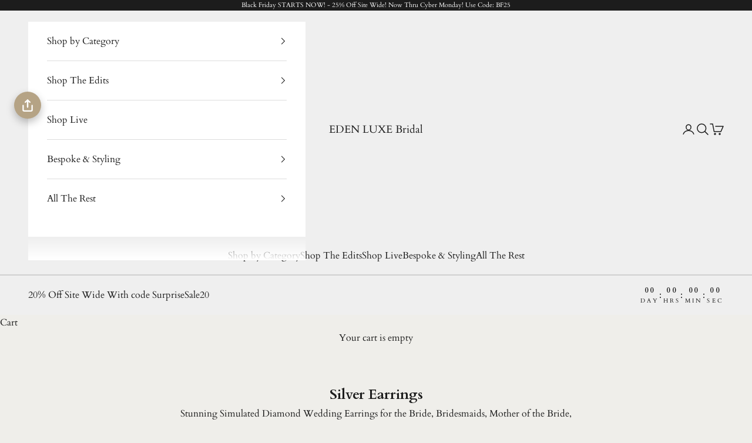

--- FILE ---
content_type: text/html; charset=utf-8
request_url: https://edenluxebridal.com/collections/silver-earrings
body_size: 74427
content:
<!doctype html>

<html lang="en" dir="ltr">
  <head>
    <meta charset="utf-8">
    <meta name="viewport" content="width=device-width, initial-scale=1.0, height=device-height, minimum-scale=1.0, maximum-scale=5.0">

    <title>Silver Wedding Earrings | EDEN LUXE Bridal</title><meta name="description" content="Stunning Simulated Diamond Wedding Earrings for the Bride, Bridesmaids, Mother of the Bride, and Special Occasions."><link rel="canonical" href="https://edenluxebridal.com/collections/silver-earrings"><link rel="shortcut icon" href="//edenluxebridal.com/cdn/shop/files/FINAL_CLEAR_LARGE_-_EDEN_LUXE_Bridal_Logo_1000px.png?v=1654607213&width=96">
      <link rel="apple-touch-icon" href="//edenluxebridal.com/cdn/shop/files/FINAL_CLEAR_LARGE_-_EDEN_LUXE_Bridal_Logo_1000px.png?v=1654607213&width=180"><link rel="preconnect" href="https://fonts.shopifycdn.com" crossorigin><link rel="preload" href="//edenluxebridal.com/cdn/fonts/cardo/cardo_n4.8d7bdd0369840597cbb62dc8a447619701d8d34a.woff2" as="font" type="font/woff2" crossorigin><link rel="preload" href="//edenluxebridal.com/cdn/fonts/cardo/cardo_n4.8d7bdd0369840597cbb62dc8a447619701d8d34a.woff2" as="font" type="font/woff2" crossorigin><meta property="og:type" content="website">
  <meta property="og:title" content="Silver Earrings"><meta property="og:image" content="http://edenluxebridal.com/cdn/shop/files/E40EC793-106C-46C8-B0F6-6AA3C2027EB4_de5d9990-5ad2-4df1-ab5b-ec01bd78008c.png?v=1605747791&width=2048">
  <meta property="og:image:secure_url" content="https://edenluxebridal.com/cdn/shop/files/E40EC793-106C-46C8-B0F6-6AA3C2027EB4_de5d9990-5ad2-4df1-ab5b-ec01bd78008c.png?v=1605747791&width=2048">
  <meta property="og:image:width" content="1200">
  <meta property="og:image:height" content="626"><meta property="og:description" content="Stunning Simulated Diamond Wedding Earrings for the Bride, Bridesmaids, Mother of the Bride, and Special Occasions."><meta property="og:url" content="https://edenluxebridal.com/collections/silver-earrings">
<meta property="og:site_name" content="EDEN LUXE Bridal"><meta name="twitter:card" content="summary"><meta name="twitter:title" content="Silver Earrings">
  <meta name="twitter:description" content="Stunning Simulated Diamond Wedding Earrings for the Bride, Bridesmaids, Mother of the Bride, and Special Occasions."><meta name="twitter:image" content="https://edenluxebridal.com/cdn/shop/files/E40EC793-106C-46C8-B0F6-6AA3C2027EB4_de5d9990-5ad2-4df1-ab5b-ec01bd78008c.png?crop=center&height=1200&v=1605747791&width=1200">
  <meta name="twitter:image:alt" content=""><script async crossorigin fetchpriority="high" src="/cdn/shopifycloud/importmap-polyfill/es-modules-shim.2.4.0.js"></script>
<script type="application/ld+json">
  {
    "@context": "https://schema.org",
    "@type": "BreadcrumbList",
    "itemListElement": [{
        "@type": "ListItem",
        "position": 1,
        "name": "Home",
        "item": "https://edenluxebridal.com"
      },{
            "@type": "ListItem",
            "position": 2,
            "name": "Silver Earrings",
            "item": "https://edenluxebridal.com/collections/silver-earrings"
          }]
  }
</script><style>/* Typography (heading) */
  @font-face {
  font-family: Cardo;
  font-weight: 400;
  font-style: normal;
  font-display: fallback;
  src: url("//edenluxebridal.com/cdn/fonts/cardo/cardo_n4.8d7bdd0369840597cbb62dc8a447619701d8d34a.woff2") format("woff2"),
       url("//edenluxebridal.com/cdn/fonts/cardo/cardo_n4.23b63d1eff80cb5da813c4cccb6427058253ce24.woff") format("woff");
}

@font-face {
  font-family: Cardo;
  font-weight: 400;
  font-style: italic;
  font-display: fallback;
  src: url("//edenluxebridal.com/cdn/fonts/cardo/cardo_i4.0e32d2e32a36e77888e9a063b238f6034ace33a8.woff2") format("woff2"),
       url("//edenluxebridal.com/cdn/fonts/cardo/cardo_i4.40eb4278c959c5ae2eecf636849faa186b42d298.woff") format("woff");
}

/* Typography (body) */
  @font-face {
  font-family: Cardo;
  font-weight: 400;
  font-style: normal;
  font-display: fallback;
  src: url("//edenluxebridal.com/cdn/fonts/cardo/cardo_n4.8d7bdd0369840597cbb62dc8a447619701d8d34a.woff2") format("woff2"),
       url("//edenluxebridal.com/cdn/fonts/cardo/cardo_n4.23b63d1eff80cb5da813c4cccb6427058253ce24.woff") format("woff");
}

@font-face {
  font-family: Cardo;
  font-weight: 400;
  font-style: italic;
  font-display: fallback;
  src: url("//edenluxebridal.com/cdn/fonts/cardo/cardo_i4.0e32d2e32a36e77888e9a063b238f6034ace33a8.woff2") format("woff2"),
       url("//edenluxebridal.com/cdn/fonts/cardo/cardo_i4.40eb4278c959c5ae2eecf636849faa186b42d298.woff") format("woff");
}

@font-face {
  font-family: Cardo;
  font-weight: 700;
  font-style: normal;
  font-display: fallback;
  src: url("//edenluxebridal.com/cdn/fonts/cardo/cardo_n7.d1764502b55968f897125797ed59f6abd5dc8593.woff2") format("woff2"),
       url("//edenluxebridal.com/cdn/fonts/cardo/cardo_n7.b5d64d4147ade913d679fed9918dc44cbe8121d2.woff") format("woff");
}

:root {
    /* Container */
    --container-max-width: 100%;
    --container-xxs-max-width: 27.5rem; /* 440px */
    --container-xs-max-width: 42.5rem; /* 680px */
    --container-sm-max-width: 61.25rem; /* 980px */
    --container-md-max-width: 71.875rem; /* 1150px */
    --container-lg-max-width: 78.75rem; /* 1260px */
    --container-xl-max-width: 85rem; /* 1360px */
    --container-gutter: 1.25rem;

    --section-vertical-spacing: 2.5rem;
    --section-vertical-spacing-tight:2.5rem;

    --section-stack-gap:2.25rem;
    --section-stack-gap-tight:2.25rem;

    /* Form settings */
    --form-gap: 1.25rem; /* Gap between fieldset and submit button */
    --fieldset-gap: 1rem; /* Gap between each form input within a fieldset */
    --form-control-gap: 0.625rem; /* Gap between input and label (ignored for floating label) */
    --checkbox-control-gap: 0.75rem; /* Horizontal gap between checkbox and its associated label */
    --input-padding-block: 0.65rem; /* Vertical padding for input, textarea and native select */
    --input-padding-inline: 0.8rem; /* Horizontal padding for input, textarea and native select */
    --checkbox-size: 0.875rem; /* Size (width and height) for checkbox */

    /* Other sizes */
    --sticky-area-height: calc(var(--announcement-bar-is-sticky, 0) * var(--announcement-bar-height, 0px) + var(--header-is-sticky, 0) * var(--header-is-visible, 1) * var(--header-height, 0px));

    /* RTL support */
    --transform-logical-flip: 1;
    --transform-origin-start: left;
    --transform-origin-end: right;

    /**
     * ---------------------------------------------------------------------
     * TYPOGRAPHY
     * ---------------------------------------------------------------------
     */

    /* Font properties */
    --heading-font-family: Cardo, serif;
    --heading-font-weight: 400;
    --heading-font-style: normal;
    --heading-text-transform: uppercase;
    --heading-letter-spacing: 0.2em;
    --text-font-family: Cardo, serif;
    --text-font-weight: 400;
    --text-font-style: normal;
    --text-letter-spacing: 0.0em;
    --button-font: var(--text-font-style) var(--text-font-weight) var(--text-sm) / 1.65 var(--text-font-family);
    --button-text-transform: uppercase;
    --button-letter-spacing: 0.2em;

    /* Font sizes */--text-heading-size-factor: 1;
    --text-h1: max(0.6875rem, clamp(1.375rem, 1.146341463414634rem + 0.975609756097561vw, 2rem) * var(--text-heading-size-factor));
    --text-h2: max(0.6875rem, clamp(1.25rem, 1.0670731707317074rem + 0.7804878048780488vw, 1.75rem) * var(--text-heading-size-factor));
    --text-h3: max(0.6875rem, clamp(1.125rem, 1.0335365853658536rem + 0.3902439024390244vw, 1.375rem) * var(--text-heading-size-factor));
    --text-h4: max(0.6875rem, clamp(1rem, 0.9542682926829268rem + 0.1951219512195122vw, 1.125rem) * var(--text-heading-size-factor));
    --text-h5: calc(0.875rem * var(--text-heading-size-factor));
    --text-h6: calc(0.75rem * var(--text-heading-size-factor));

    --text-xs: 0.875rem;
    --text-sm: 0.9375rem;
    --text-base: 1.0rem;
    --text-lg: 1.125rem;
    --text-xl: 1.25rem;

    /* Rounded variables (used for border radius) */
    --rounded-full: 9999px;
    --button-border-radius: 0.0rem;
    --input-border-radius: 0.0rem;

    /* Box shadow */
    --shadow-sm: 0 2px 8px rgb(0 0 0 / 0.05);
    --shadow: 0 5px 15px rgb(0 0 0 / 0.05);
    --shadow-md: 0 5px 30px rgb(0 0 0 / 0.05);
    --shadow-block: px px px rgb(var(--text-primary) / 0.0);

    /**
     * ---------------------------------------------------------------------
     * OTHER
     * ---------------------------------------------------------------------
     */

    --checkmark-svg-url: url(//edenluxebridal.com/cdn/shop/t/40/assets/checkmark.svg?v=77552481021870063511757100312);
    --cursor-zoom-in-svg-url: url(//edenluxebridal.com/cdn/shop/t/40/assets/cursor-zoom-in.svg?v=71902928844542813131757100312);
  }

  [dir="rtl"]:root {
    /* RTL support */
    --transform-logical-flip: -1;
    --transform-origin-start: right;
    --transform-origin-end: left;
  }

  @media screen and (min-width: 700px) {
    :root {
      /* Typography (font size) */
      --text-xs: 0.875rem;
      --text-sm: 0.9375rem;
      --text-base: 1.0rem;
      --text-lg: 1.125rem;
      --text-xl: 1.375rem;

      /* Spacing settings */
      --container-gutter: 2rem;
    }
  }

  @media screen and (min-width: 1000px) {
    :root {
      /* Spacing settings */
      --container-gutter: 3rem;

      --section-vertical-spacing: 4rem;
      --section-vertical-spacing-tight: 4rem;

      --section-stack-gap:3rem;
      --section-stack-gap-tight:3rem;
    }
  }:root {/* Overlay used for modal */
    --page-overlay: 0 0 0 / 0.4;

    /* We use the first scheme background as default */
    --page-background: ;

    /* Product colors */
    --on-sale-text: 227 44 43;
    --on-sale-badge-background: 227 44 43;
    --on-sale-badge-text: 255 255 255;
    --sold-out-badge-background: 239 239 239;
    --sold-out-badge-text: 0 0 0 / 0.65;
    --custom-badge-background: 28 28 28;
    --custom-badge-text: 255 255 255;
    --star-color: 181 163 133;

    /* Status colors */
    --success-background: 212 227 203;
    --success-text: 48 122 7;
    --warning-background: 253 241 224;
    --warning-text: 237 138 0;
    --error-background: 243 204 204;
    --error-text: 203 43 43;
  }.color-scheme--scheme-1 {
      /* Color settings */--accent: 28 28 28;
      --text-color: 28 28 28;
      --background: 239 239 239 / 1.0;
      --background-without-opacity: 239 239 239;
      --background-gradient: ;--border-color: 207 207 207;/* Button colors */
      --button-background: 28 28 28;
      --button-text-color: 255 255 255;

      /* Circled buttons */
      --circle-button-background: 255 255 255;
      --circle-button-text-color: 28 28 28;
    }.shopify-section:has(.section-spacing.color-scheme--bg-609ecfcfee2f667ac6c12366fc6ece56) + .shopify-section:has(.section-spacing.color-scheme--bg-609ecfcfee2f667ac6c12366fc6ece56:not(.bordered-section)) .section-spacing {
      padding-block-start: 0;
    }.color-scheme--scheme-2 {
      /* Color settings */--accent: 28 28 28;
      --text-color: 28 28 28;
      --background: 255 255 255 / 1.0;
      --background-without-opacity: 255 255 255;
      --background-gradient: ;--border-color: 221 221 221;/* Button colors */
      --button-background: 28 28 28;
      --button-text-color: 255 255 255;

      /* Circled buttons */
      --circle-button-background: 255 255 255;
      --circle-button-text-color: 28 28 28;
    }.shopify-section:has(.section-spacing.color-scheme--bg-54922f2e920ba8346f6dc0fba343d673) + .shopify-section:has(.section-spacing.color-scheme--bg-54922f2e920ba8346f6dc0fba343d673:not(.bordered-section)) .section-spacing {
      padding-block-start: 0;
    }.color-scheme--scheme-3 {
      /* Color settings */--accent: 255 255 255;
      --text-color: 255 255 255;
      --background: 28 28 28 / 1.0;
      --background-without-opacity: 28 28 28;
      --background-gradient: ;--border-color: 62 62 62;/* Button colors */
      --button-background: 255 255 255;
      --button-text-color: 28 28 28;

      /* Circled buttons */
      --circle-button-background: 255 255 255;
      --circle-button-text-color: 28 28 28;
    }.shopify-section:has(.section-spacing.color-scheme--bg-c1f8cb21047e4797e94d0969dc5d1e44) + .shopify-section:has(.section-spacing.color-scheme--bg-c1f8cb21047e4797e94d0969dc5d1e44:not(.bordered-section)) .section-spacing {
      padding-block-start: 0;
    }.color-scheme--scheme-4 {
      /* Color settings */--accent: 255 255 255;
      --text-color: 255 255 255;
      --background: 0 0 0 / 0.0;
      --background-without-opacity: 0 0 0;
      --background-gradient: ;--border-color: 255 255 255;/* Button colors */
      --button-background: 255 255 255;
      --button-text-color: 28 28 28;

      /* Circled buttons */
      --circle-button-background: 255 255 255;
      --circle-button-text-color: 28 28 28;
    }.shopify-section:has(.section-spacing.color-scheme--bg-3671eee015764974ee0aef1536023e0f) + .shopify-section:has(.section-spacing.color-scheme--bg-3671eee015764974ee0aef1536023e0f:not(.bordered-section)) .section-spacing {
      padding-block-start: 0;
    }.color-scheme--scheme-e32b3e29-90e9-41d2-8077-bdf3b5b29008 {
      /* Color settings */--accent: 28 28 28;
      --text-color: 28 28 28;
      --background: 239 238 234 / 1.0;
      --background-without-opacity: 239 238 234;
      --background-gradient: ;--border-color: 207 206 203;/* Button colors */
      --button-background: 28 28 28;
      --button-text-color: 255 255 255;

      /* Circled buttons */
      --circle-button-background: 255 255 255;
      --circle-button-text-color: 28 28 28;
    }.shopify-section:has(.section-spacing.color-scheme--bg-bc0a39bb0be792a1db48848d6ab10927) + .shopify-section:has(.section-spacing.color-scheme--bg-bc0a39bb0be792a1db48848d6ab10927:not(.bordered-section)) .section-spacing {
      padding-block-start: 0;
    }.color-scheme--dialog {
      /* Color settings */--accent: 28 28 28;
      --text-color: 28 28 28;
      --background: 255 255 255 / 1.0;
      --background-without-opacity: 255 255 255;
      --background-gradient: ;--border-color: 221 221 221;/* Button colors */
      --button-background: 28 28 28;
      --button-text-color: 255 255 255;

      /* Circled buttons */
      --circle-button-background: 255 255 255;
      --circle-button-text-color: 28 28 28;
    }
</style><script>
  // This allows to expose several variables to the global scope, to be used in scripts
  window.themeVariables = {
    settings: {
      showPageTransition: null,
      pageType: "collection",
      moneyFormat: "\u003cspan class=money\u003e$ {{amount}}\u003c\/span\u003e",
      moneyWithCurrencyFormat: "\u003cspan class=money\u003e$ {{amount}} USD\u003c\/span\u003e",
      currencyCodeEnabled: false,
      cartType: "drawer",
      staggerMenuApparition: true
    },

    strings: {
      addedToCart: "Added to your cart!",
      closeGallery: "Close gallery",
      zoomGallery: "Zoom picture",
      errorGallery: "Image cannot be loaded",
      shippingEstimatorNoResults: "Sorry, we do not ship to your address.",
      shippingEstimatorOneResult: "There is one shipping rate for your address:",
      shippingEstimatorMultipleResults: "There are several shipping rates for your address:",
      shippingEstimatorError: "One or more error occurred while retrieving shipping rates:",
      next: "Next",
      previous: "Previous"
    },

    mediaQueries: {
      'sm': 'screen and (min-width: 700px)',
      'md': 'screen and (min-width: 1000px)',
      'lg': 'screen and (min-width: 1150px)',
      'xl': 'screen and (min-width: 1400px)',
      '2xl': 'screen and (min-width: 1600px)',
      'sm-max': 'screen and (max-width: 699px)',
      'md-max': 'screen and (max-width: 999px)',
      'lg-max': 'screen and (max-width: 1149px)',
      'xl-max': 'screen and (max-width: 1399px)',
      '2xl-max': 'screen and (max-width: 1599px)',
      'motion-safe': '(prefers-reduced-motion: no-preference)',
      'motion-reduce': '(prefers-reduced-motion: reduce)',
      'supports-hover': 'screen and (pointer: fine)',
      'supports-touch': 'screen and (hover: none)'
    }
  };</script><script type="importmap">{
        "imports": {
          "vendor": "//edenluxebridal.com/cdn/shop/t/40/assets/vendor.min.js?v=118757129943152772801757100290",
          "theme": "//edenluxebridal.com/cdn/shop/t/40/assets/theme.js?v=120831487839789910711757100290",
          "photoswipe": "//edenluxebridal.com/cdn/shop/t/40/assets/photoswipe.min.js?v=13374349288281597431757100290"
        }
      }
    </script>

    <script type="module" src="//edenluxebridal.com/cdn/shop/t/40/assets/vendor.min.js?v=118757129943152772801757100290"></script>
    <script type="module" src="//edenluxebridal.com/cdn/shop/t/40/assets/theme.js?v=120831487839789910711757100290"></script>

    <script>window.performance && window.performance.mark && window.performance.mark('shopify.content_for_header.start');</script><meta name="google-site-verification" content="TTZerqipM96WA8D3I7dangXMofIuyfQqyGNA8GozrmA">
<meta name="google-site-verification" content="G57xMJ6oJQrK7-ZuML419rPqxZ32gCCjXLao2HmaM3o">
<meta name="facebook-domain-verification" content="ocdlqq8wzin0csuv90at0ggtxa6hmv">
<meta id="shopify-digital-wallet" name="shopify-digital-wallet" content="/4005421/digital_wallets/dialog">
<meta name="shopify-checkout-api-token" content="ed845eaf75ee7caeb60868fdd11c39fc">
<meta id="in-context-paypal-metadata" data-shop-id="4005421" data-venmo-supported="true" data-environment="production" data-locale="en_US" data-paypal-v4="true" data-currency="USD">
<link rel="alternate" type="application/atom+xml" title="Feed" href="/collections/silver-earrings.atom" />
<link rel="next" href="/collections/silver-earrings?page=2">
<link rel="alternate" type="application/json+oembed" href="https://edenluxebridal.com/collections/silver-earrings.oembed">
<script async="async" src="/checkouts/internal/preloads.js?locale=en-US"></script>
<link rel="preconnect" href="https://shop.app" crossorigin="anonymous">
<script async="async" src="https://shop.app/checkouts/internal/preloads.js?locale=en-US&shop_id=4005421" crossorigin="anonymous"></script>
<script id="apple-pay-shop-capabilities" type="application/json">{"shopId":4005421,"countryCode":"US","currencyCode":"USD","merchantCapabilities":["supports3DS"],"merchantId":"gid:\/\/shopify\/Shop\/4005421","merchantName":"EDEN LUXE Bridal","requiredBillingContactFields":["postalAddress","email","phone"],"requiredShippingContactFields":["postalAddress","email","phone"],"shippingType":"shipping","supportedNetworks":["visa","masterCard","amex","discover","elo","jcb"],"total":{"type":"pending","label":"EDEN LUXE Bridal","amount":"1.00"},"shopifyPaymentsEnabled":true,"supportsSubscriptions":true}</script>
<script id="shopify-features" type="application/json">{"accessToken":"ed845eaf75ee7caeb60868fdd11c39fc","betas":["rich-media-storefront-analytics"],"domain":"edenluxebridal.com","predictiveSearch":true,"shopId":4005421,"locale":"en"}</script>
<script>var Shopify = Shopify || {};
Shopify.shop = "eden-luxe-bridal.myshopify.com";
Shopify.locale = "en";
Shopify.currency = {"active":"USD","rate":"1.0"};
Shopify.country = "US";
Shopify.theme = {"name":"Updated copy of New Prestige March 2025","id":135210500230,"schema_name":"Prestige","schema_version":"10.9.2","theme_store_id":855,"role":"main"};
Shopify.theme.handle = "null";
Shopify.theme.style = {"id":null,"handle":null};
Shopify.cdnHost = "edenluxebridal.com/cdn";
Shopify.routes = Shopify.routes || {};
Shopify.routes.root = "/";</script>
<script type="module">!function(o){(o.Shopify=o.Shopify||{}).modules=!0}(window);</script>
<script>!function(o){function n(){var o=[];function n(){o.push(Array.prototype.slice.apply(arguments))}return n.q=o,n}var t=o.Shopify=o.Shopify||{};t.loadFeatures=n(),t.autoloadFeatures=n()}(window);</script>
<script>
  window.ShopifyPay = window.ShopifyPay || {};
  window.ShopifyPay.apiHost = "shop.app\/pay";
  window.ShopifyPay.redirectState = null;
</script>
<script id="shop-js-analytics" type="application/json">{"pageType":"collection"}</script>
<script defer="defer" async type="module" src="//edenluxebridal.com/cdn/shopifycloud/shop-js/modules/v2/client.init-shop-cart-sync_DRRuZ9Jb.en.esm.js"></script>
<script defer="defer" async type="module" src="//edenluxebridal.com/cdn/shopifycloud/shop-js/modules/v2/chunk.common_Bq80O0pE.esm.js"></script>
<script type="module">
  await import("//edenluxebridal.com/cdn/shopifycloud/shop-js/modules/v2/client.init-shop-cart-sync_DRRuZ9Jb.en.esm.js");
await import("//edenluxebridal.com/cdn/shopifycloud/shop-js/modules/v2/chunk.common_Bq80O0pE.esm.js");

  window.Shopify.SignInWithShop?.initShopCartSync?.({"fedCMEnabled":true,"windoidEnabled":true});

</script>
<script>
  window.Shopify = window.Shopify || {};
  if (!window.Shopify.featureAssets) window.Shopify.featureAssets = {};
  window.Shopify.featureAssets['shop-js'] = {"shop-cart-sync":["modules/v2/client.shop-cart-sync_CY6GlUyO.en.esm.js","modules/v2/chunk.common_Bq80O0pE.esm.js"],"init-fed-cm":["modules/v2/client.init-fed-cm_rCPA2mwL.en.esm.js","modules/v2/chunk.common_Bq80O0pE.esm.js"],"shop-button":["modules/v2/client.shop-button_BbiiMs1V.en.esm.js","modules/v2/chunk.common_Bq80O0pE.esm.js"],"init-windoid":["modules/v2/client.init-windoid_CeH2ldPv.en.esm.js","modules/v2/chunk.common_Bq80O0pE.esm.js"],"init-shop-cart-sync":["modules/v2/client.init-shop-cart-sync_DRRuZ9Jb.en.esm.js","modules/v2/chunk.common_Bq80O0pE.esm.js"],"shop-cash-offers":["modules/v2/client.shop-cash-offers_DA_Qgce8.en.esm.js","modules/v2/chunk.common_Bq80O0pE.esm.js","modules/v2/chunk.modal_OrVZAp2A.esm.js"],"init-shop-email-lookup-coordinator":["modules/v2/client.init-shop-email-lookup-coordinator_Boi2XQpp.en.esm.js","modules/v2/chunk.common_Bq80O0pE.esm.js"],"shop-toast-manager":["modules/v2/client.shop-toast-manager_DFZ6KygB.en.esm.js","modules/v2/chunk.common_Bq80O0pE.esm.js"],"avatar":["modules/v2/client.avatar_BTnouDA3.en.esm.js"],"pay-button":["modules/v2/client.pay-button_Dggf_qxG.en.esm.js","modules/v2/chunk.common_Bq80O0pE.esm.js"],"init-customer-accounts-sign-up":["modules/v2/client.init-customer-accounts-sign-up_DBLY8aTL.en.esm.js","modules/v2/client.shop-login-button_DXWcN-dk.en.esm.js","modules/v2/chunk.common_Bq80O0pE.esm.js","modules/v2/chunk.modal_OrVZAp2A.esm.js"],"shop-login-button":["modules/v2/client.shop-login-button_DXWcN-dk.en.esm.js","modules/v2/chunk.common_Bq80O0pE.esm.js","modules/v2/chunk.modal_OrVZAp2A.esm.js"],"init-shop-for-new-customer-accounts":["modules/v2/client.init-shop-for-new-customer-accounts_C4srtWVy.en.esm.js","modules/v2/client.shop-login-button_DXWcN-dk.en.esm.js","modules/v2/chunk.common_Bq80O0pE.esm.js","modules/v2/chunk.modal_OrVZAp2A.esm.js"],"init-customer-accounts":["modules/v2/client.init-customer-accounts_B87wJPkU.en.esm.js","modules/v2/client.shop-login-button_DXWcN-dk.en.esm.js","modules/v2/chunk.common_Bq80O0pE.esm.js","modules/v2/chunk.modal_OrVZAp2A.esm.js"],"shop-follow-button":["modules/v2/client.shop-follow-button_73Y7kLC8.en.esm.js","modules/v2/chunk.common_Bq80O0pE.esm.js","modules/v2/chunk.modal_OrVZAp2A.esm.js"],"checkout-modal":["modules/v2/client.checkout-modal_cwDmpVG-.en.esm.js","modules/v2/chunk.common_Bq80O0pE.esm.js","modules/v2/chunk.modal_OrVZAp2A.esm.js"],"lead-capture":["modules/v2/client.lead-capture_BhKPkfCX.en.esm.js","modules/v2/chunk.common_Bq80O0pE.esm.js","modules/v2/chunk.modal_OrVZAp2A.esm.js"],"shop-login":["modules/v2/client.shop-login_DUQNAY7C.en.esm.js","modules/v2/chunk.common_Bq80O0pE.esm.js","modules/v2/chunk.modal_OrVZAp2A.esm.js"],"payment-terms":["modules/v2/client.payment-terms_vFzUuRO4.en.esm.js","modules/v2/chunk.common_Bq80O0pE.esm.js","modules/v2/chunk.modal_OrVZAp2A.esm.js"]};
</script>
<script>(function() {
  var isLoaded = false;
  function asyncLoad() {
    if (isLoaded) return;
    isLoaded = true;
    var urls = ["https:\/\/call.chatra.io\/shopify?chatraId=Z9AdLAdjzvWjDKo89\u0026shop=eden-luxe-bridal.myshopify.com","https:\/\/tabs.stationmade.com\/registered-scripts\/tabs-by-station.js?shop=eden-luxe-bridal.myshopify.com","https:\/\/d3f0kqa8h3si01.cloudfront.net\/scripts\/eden-luxe-bridal.20230314030048.scripttag.js?shop=eden-luxe-bridal.myshopify.com","https:\/\/cdn.shopify.com\/s\/files\/1\/0400\/5421\/t\/32\/assets\/affirmShopify.js?v=1675053192\u0026shop=eden-luxe-bridal.myshopify.com"];
    for (var i = 0; i < urls.length; i++) {
      var s = document.createElement('script');
      s.type = 'text/javascript';
      s.async = true;
      s.src = urls[i];
      var x = document.getElementsByTagName('script')[0];
      x.parentNode.insertBefore(s, x);
    }
  };
  if(window.attachEvent) {
    window.attachEvent('onload', asyncLoad);
  } else {
    window.addEventListener('load', asyncLoad, false);
  }
})();</script>
<script id="__st">var __st={"a":4005421,"offset":-18000,"reqid":"6987edaa-febb-4b66-b56f-a1b9985b53f8-1763571232","pageurl":"edenluxebridal.com\/collections\/silver-earrings","u":"2a32684d1b06","p":"collection","rtyp":"collection","rid":203094360198};</script>
<script>window.ShopifyPaypalV4VisibilityTracking = true;</script>
<script id="captcha-bootstrap">!function(){'use strict';const t='contact',e='account',n='new_comment',o=[[t,t],['blogs',n],['comments',n],[t,'customer']],c=[[e,'customer_login'],[e,'guest_login'],[e,'recover_customer_password'],[e,'create_customer']],r=t=>t.map((([t,e])=>`form[action*='/${t}']:not([data-nocaptcha='true']) input[name='form_type'][value='${e}']`)).join(','),a=t=>()=>t?[...document.querySelectorAll(t)].map((t=>t.form)):[];function s(){const t=[...o],e=r(t);return a(e)}const i='password',u='form_key',d=['recaptcha-v3-token','g-recaptcha-response','h-captcha-response',i],f=()=>{try{return window.sessionStorage}catch{return}},m='__shopify_v',_=t=>t.elements[u];function p(t,e,n=!1){try{const o=window.sessionStorage,c=JSON.parse(o.getItem(e)),{data:r}=function(t){const{data:e,action:n}=t;return t[m]||n?{data:e,action:n}:{data:t,action:n}}(c);for(const[e,n]of Object.entries(r))t.elements[e]&&(t.elements[e].value=n);n&&o.removeItem(e)}catch(o){console.error('form repopulation failed',{error:o})}}const l='form_type',E='cptcha';function T(t){t.dataset[E]=!0}const w=window,h=w.document,L='Shopify',v='ce_forms',y='captcha';let A=!1;((t,e)=>{const n=(g='f06e6c50-85a8-45c8-87d0-21a2b65856fe',I='https://cdn.shopify.com/shopifycloud/storefront-forms-hcaptcha/ce_storefront_forms_captcha_hcaptcha.v1.5.2.iife.js',D={infoText:'Protected by hCaptcha',privacyText:'Privacy',termsText:'Terms'},(t,e,n)=>{const o=w[L][v],c=o.bindForm;if(c)return c(t,g,e,D).then(n);var r;o.q.push([[t,g,e,D],n]),r=I,A||(h.body.append(Object.assign(h.createElement('script'),{id:'captcha-provider',async:!0,src:r})),A=!0)});var g,I,D;w[L]=w[L]||{},w[L][v]=w[L][v]||{},w[L][v].q=[],w[L][y]=w[L][y]||{},w[L][y].protect=function(t,e){n(t,void 0,e),T(t)},Object.freeze(w[L][y]),function(t,e,n,w,h,L){const[v,y,A,g]=function(t,e,n){const i=e?o:[],u=t?c:[],d=[...i,...u],f=r(d),m=r(i),_=r(d.filter((([t,e])=>n.includes(e))));return[a(f),a(m),a(_),s()]}(w,h,L),I=t=>{const e=t.target;return e instanceof HTMLFormElement?e:e&&e.form},D=t=>v().includes(t);t.addEventListener('submit',(t=>{const e=I(t);if(!e)return;const n=D(e)&&!e.dataset.hcaptchaBound&&!e.dataset.recaptchaBound,o=_(e),c=g().includes(e)&&(!o||!o.value);(n||c)&&t.preventDefault(),c&&!n&&(function(t){try{if(!f())return;!function(t){const e=f();if(!e)return;const n=_(t);if(!n)return;const o=n.value;o&&e.removeItem(o)}(t);const e=Array.from(Array(32),(()=>Math.random().toString(36)[2])).join('');!function(t,e){_(t)||t.append(Object.assign(document.createElement('input'),{type:'hidden',name:u})),t.elements[u].value=e}(t,e),function(t,e){const n=f();if(!n)return;const o=[...t.querySelectorAll(`input[type='${i}']`)].map((({name:t})=>t)),c=[...d,...o],r={};for(const[a,s]of new FormData(t).entries())c.includes(a)||(r[a]=s);n.setItem(e,JSON.stringify({[m]:1,action:t.action,data:r}))}(t,e)}catch(e){console.error('failed to persist form',e)}}(e),e.submit())}));const S=(t,e)=>{t&&!t.dataset[E]&&(n(t,e.some((e=>e===t))),T(t))};for(const o of['focusin','change'])t.addEventListener(o,(t=>{const e=I(t);D(e)&&S(e,y())}));const B=e.get('form_key'),M=e.get(l),P=B&&M;t.addEventListener('DOMContentLoaded',(()=>{const t=y();if(P)for(const e of t)e.elements[l].value===M&&p(e,B);[...new Set([...A(),...v().filter((t=>'true'===t.dataset.shopifyCaptcha))])].forEach((e=>S(e,t)))}))}(h,new URLSearchParams(w.location.search),n,t,e,['guest_login'])})(!0,!0)}();</script>
<script integrity="sha256-52AcMU7V7pcBOXWImdc/TAGTFKeNjmkeM1Pvks/DTgc=" data-source-attribution="shopify.loadfeatures" defer="defer" src="//edenluxebridal.com/cdn/shopifycloud/storefront/assets/storefront/load_feature-81c60534.js" crossorigin="anonymous"></script>
<script crossorigin="anonymous" defer="defer" src="//edenluxebridal.com/cdn/shopifycloud/storefront/assets/shopify_pay/storefront-65b4c6d7.js?v=20250812"></script>
<script data-source-attribution="shopify.dynamic_checkout.dynamic.init">var Shopify=Shopify||{};Shopify.PaymentButton=Shopify.PaymentButton||{isStorefrontPortableWallets:!0,init:function(){window.Shopify.PaymentButton.init=function(){};var t=document.createElement("script");t.src="https://edenluxebridal.com/cdn/shopifycloud/portable-wallets/latest/portable-wallets.en.js",t.type="module",document.head.appendChild(t)}};
</script>
<script data-source-attribution="shopify.dynamic_checkout.buyer_consent">
  function portableWalletsHideBuyerConsent(e){var t=document.getElementById("shopify-buyer-consent"),n=document.getElementById("shopify-subscription-policy-button");t&&n&&(t.classList.add("hidden"),t.setAttribute("aria-hidden","true"),n.removeEventListener("click",e))}function portableWalletsShowBuyerConsent(e){var t=document.getElementById("shopify-buyer-consent"),n=document.getElementById("shopify-subscription-policy-button");t&&n&&(t.classList.remove("hidden"),t.removeAttribute("aria-hidden"),n.addEventListener("click",e))}window.Shopify?.PaymentButton&&(window.Shopify.PaymentButton.hideBuyerConsent=portableWalletsHideBuyerConsent,window.Shopify.PaymentButton.showBuyerConsent=portableWalletsShowBuyerConsent);
</script>
<script data-source-attribution="shopify.dynamic_checkout.cart.bootstrap">document.addEventListener("DOMContentLoaded",(function(){function t(){return document.querySelector("shopify-accelerated-checkout-cart, shopify-accelerated-checkout")}if(t())Shopify.PaymentButton.init();else{new MutationObserver((function(e,n){t()&&(Shopify.PaymentButton.init(),n.disconnect())})).observe(document.body,{childList:!0,subtree:!0})}}));
</script>
<script id='scb4127' type='text/javascript' async='' src='https://edenluxebridal.com/cdn/shopifycloud/privacy-banner/storefront-banner.js'></script><link id="shopify-accelerated-checkout-styles" rel="stylesheet" media="screen" href="https://edenluxebridal.com/cdn/shopifycloud/portable-wallets/latest/accelerated-checkout-backwards-compat.css" crossorigin="anonymous">
<style id="shopify-accelerated-checkout-cart">
        #shopify-buyer-consent {
  margin-top: 1em;
  display: inline-block;
  width: 100%;
}

#shopify-buyer-consent.hidden {
  display: none;
}

#shopify-subscription-policy-button {
  background: none;
  border: none;
  padding: 0;
  text-decoration: underline;
  font-size: inherit;
  cursor: pointer;
}

#shopify-subscription-policy-button::before {
  box-shadow: none;
}

      </style>

<script>window.performance && window.performance.mark && window.performance.mark('shopify.content_for_header.end');</script>
<link href="//edenluxebridal.com/cdn/shop/t/40/assets/theme.css?v=111321760005136382531757100290" rel="stylesheet" type="text/css" media="all" /><!-- BEGIN app block: shopify://apps/tabs-studio/blocks/global_embed_block/19980fb9-f2ca-4ada-ad36-c0364c3318b8 -->
<style id="tabs-by-station-custom-styles">
  .station-tabs .station-tabs-link.is-active{font-weight:600 !important;}.station-tabs.mod-full-width .station-tabs-link.is-active, .station-tabs .station-tabs-tabset.mod-vertical .station-tabs-link.is-active{font-weight:600 !important;}.station-tabs .station-tabs-tab.is-active{font-weight:600 !important;}.station-tabs.mod-full-width .station-tabs-tab.is-active, .station-tabs .station-tabs-tabset.mod-vertical .station-tabs-tab.is-active{font-weight:600 !important;}.station-tabs .station-tabs-link{border-width:0 0 2px !important;padding:0 0 6px !important;margin:0 26px 0 0 !important;}.station-tabs .station-tabs-tab{border-width:0 0 2px !important;padding:0 0 6px !important;margin:0 26px 0 0 !important;}.station-tabs.mod-full-width .station-tabs-link, .station-tabs .station-tabs-tabset.mod-vertical .station-tabs-link{padding:14px 0 !important;margin:0 !important;}.station-tabs.mod-full-width .station-tabs-tab, .station-tabs .station-tabs-tabset.mod-vertical .station-tabs-tab{padding:14px 0 !important;margin:0 !important;}.station-tabs .station-tabs-content-inner{margin:24px 0 0 !important;}.station-tabs.mod-full-width .station-tabs-content-inner, .station-tabs .station-tabs-tabset.mod-vertical .station-tabs-content-inner{margin:24px 0 10px !important;}.station-tabs .station-tabs-tabcontent{margin:24px 0 0 !important;}.station-tabs.mod-full-width .station-tabs-tabcontent, .station-tabs .station-tabs-tabset.mod-vertical .station-tabs-tabcontent{margin:24px 0 10px !important;}
  
</style>

<script id="station-tabs-data-json" type="application/json">{
  "globalAbove": null,
  "globalBelow": null,
  "proTabsHTML": "",
  "productTitle": null,
  "productDescription": null
}</script>

<script>
  document.documentElement.classList.add('tabsst-loading');
  document.addEventListener('stationTabsLegacyAPILoaded', function(e) {
    e.detail.isLegacy = true;
    });

  document.addEventListener('stationTabsAPIReady', function(e) {
    var Tabs = e.detail;

    if (Tabs.appSettings) {
      Tabs.appSettings = {"default_tab":false,"default_tab_title":"Description","show_stop_element":true,"layout":"vertical","layout_breakpoint":768,"deep_links":true,"clean_content_level":null,"open_first_tab":false,"allow_multiple_open":false,"remove_empty_tabs":null,"default_tab_translations":null,"start_tab_element":"h3"};
      Tabs.appSettings = {lang: 'en'};

      Tabs.appSettings = {
        indicatorType: "",
        indicatorPlacement: "after"
      };
    }

    if (Tabs.isLegacy) { return; }
          Tabs.init(null, {
            initializeDescription: true,
            fallback: true
          });
  });

  
</script>

<!-- END app block --><!-- BEGIN app block: shopify://apps/shop-with-friends/blocks/polls_floating/3e557a13-d1da-4545-a899-617798d1a177 --><!-- Shop with Friends -->

















 
<script id="polls-platform-init" type="text/javascript">
  function initializePollsSDK() {
    const apiKey = '0e10ead3-1b80-4720-8cb7-ec5664b1a182';
    
    PollsSDK._internal.initWithMetafields({
      apiKey,
      metafields: {
        accountMetadata: {"shopId":"07da7341-9bf9-4acf-93a2-05cc508613fa","shopifyShopId":"eden-luxe-bridal.myshopify.com","hasSubscription":true,"isLockedByAdmin":false,"useV1Metafields":false,"pollsSdkEnv":""},
        pollConfig: {"style":{"theme":"light","primaryColor":"#F0EEEA"}},
        floatingWidgetConfig: {"mobileWidget":{"enabled":true},"desktopWidget":{"enabled":true},"global":{"style":{"backgroundColor":"#b5a385","iconColor":"#FFFFFF"},"widgetPosition":"top-left","verticalSpacingPx":24,"horizontalSpacingPx":24}},
        cartWidgetConfig: {"enabled":true},
        drawerConfig: {"mobile":{"enabled":false},"desktop":{"enabled":false}},
        pdpConfig: {"mobile":{"enabled":false,"backgroundColor":"#dfdfdf","borderRadius":"0","borderColor":"#dfdfdf","borderWidth":"0","textColor":"#000000"},"desktop":{"enabled":false,"backgroundColor":"#dfdfdf","borderRadius":"0","borderColor":"#dfdfdf","borderWidth":"0","textColor":"#000000"}}
      }
    });
    
  }
</script>
<script
  async
  id="pollsSDK-script"
  src="https://poll-cdn.com/storefront/v4/major/sdk.min.js"
  onload="initializePollsSDK();"
  data-cmp-ab="2"
></script>
<script async type="text/javascript">
  fetch('/services/javascripts/currencies.js')
    .then((response) => response.text())
    .then((scriptContent) => {
      const modifiedScriptContent = scriptContent.replace(/var Currency/g, 'var PollsPlatformCurrency');
      const scriptElement = document.createElement('script');
      scriptElement.textContent = modifiedScriptContent;
      document.head.appendChild(scriptElement);
      if (PollsPlatformCurrency) {
        const conversionData = {
          rates: PollsPlatformCurrency.rates,
          timestamp: new Date().toISOString(),
        };
        localStorage.setItem('polls-platform-currency-conversion', JSON.stringify(conversionData));
      }
    })
    .catch((error) => console.error('Error loading Currencies script:', error));
</script>

<!-- END app block --><!-- BEGIN app block: shopify://apps/seo-manager-venntov/blocks/seomanager/c54c366f-d4bb-4d52-8d2f-dd61ce8e7e12 --><!-- BEGIN app snippet: SEOManager4 -->
<meta name='seomanager' content='4.0.5' /> 


<script>
	function sm_htmldecode(str) {
		var txt = document.createElement('textarea');
		txt.innerHTML = str;
		return txt.value;
	}

	var venntov_title = sm_htmldecode("Silver Wedding Earrings | EDEN LUXE Bridal");
	var venntov_description = sm_htmldecode("Stunning Simulated Diamond Wedding Earrings for the Bride, Bridesmaids, Mother of the Bride, and Special Occasions.");
	
	if (venntov_title != '') {
		document.title = venntov_title;	
	}
	else {
		document.title = "Silver Wedding Earrings | EDEN LUXE Bridal";	
	}

	if (document.querySelector('meta[name="description"]') == null) {
		var venntov_desc = document.createElement('meta');
		venntov_desc.name = "description";
		venntov_desc.content = venntov_description;
		var venntov_head = document.head;
		venntov_head.appendChild(venntov_desc);
	} else {
		document.querySelector('meta[name="description"]').setAttribute("content", venntov_description);
	}
</script>

<script>
	var venntov_robotVals = "index, follow, max-image-preview:large, max-snippet:-1, max-video-preview:-1";
	if (venntov_robotVals !== "") {
		document.querySelectorAll("[name='robots']").forEach(e => e.remove());
		var venntov_robotMeta = document.createElement('meta');
		venntov_robotMeta.name = "robots";
		venntov_robotMeta.content = venntov_robotVals;
		var venntov_head = document.head;
		venntov_head.appendChild(venntov_robotMeta);
	}
</script>

<script>
	var venntov_googleVals = "";
	if (venntov_googleVals !== "") {
		document.querySelectorAll("[name='google']").forEach(e => e.remove());
		var venntov_googleMeta = document.createElement('meta');
		venntov_googleMeta.name = "google";
		venntov_googleMeta.content = venntov_googleVals;
		var venntov_head = document.head;
		venntov_head.appendChild(venntov_googleMeta);
	}
	</script>
	<!-- JSON-LD support -->

			<script type="application/ld+json">
			{
				"@context" : "http://schema.org",
				"@type": "CollectionPage",
				"@id": "https://edenluxebridal.com/collections/silver-earrings",
				"name": "Silver Earrings",
				"url": "https://edenluxebridal.com/collections/silver-earrings","description": "Stunning Simulated Diamond Wedding Earrings for the Bride, Bridesmaids, Mother of the Bride, and Special Occasions.","image": "https://edenluxebridal.com/cdn/shop/files/EB4D5CF3-2395-4A80-800A-0C7706570FE8.jpg?v=1761018287&width=1024","mainEntity": {
					"@type": "ItemList",
					"itemListElement": [
						{
							"@type": "ListItem",
							"position": 1,		
							"item": {
								"@id": "https://edenluxebridal.com/collections/silver-earrings/products/annalise-simulated-diamond-delicate-long-drop-earrings",
								"url": "https://edenluxebridal.com/collections/silver-earrings/products/annalise-simulated-diamond-delicate-long-drop-earrings"
							}
						},
						{
							"@type": "ListItem",
							"position": 2,		
							"item": {
								"@id": "https://edenluxebridal.com/collections/silver-earrings/products/freya-pearl-drop-simulated-diamond-wedding-earrings",
								"url": "https://edenluxebridal.com/collections/silver-earrings/products/freya-pearl-drop-simulated-diamond-wedding-earrings"
							}
						},
						{
							"@type": "ListItem",
							"position": 3,		
							"item": {
								"@id": "https://edenluxebridal.com/collections/silver-earrings/products/alicia-simulated-diamond-statement-earrings",
								"url": "https://edenluxebridal.com/collections/silver-earrings/products/alicia-simulated-diamond-statement-earrings"
							}
						},
						{
							"@type": "ListItem",
							"position": 4,		
							"item": {
								"@id": "https://edenluxebridal.com/collections/silver-earrings/products/serena-pearl-drop-delicate-simulated-diamond-wedding-earrings",
								"url": "https://edenluxebridal.com/collections/silver-earrings/products/serena-pearl-drop-delicate-simulated-diamond-wedding-earrings"
							}
						},
						{
							"@type": "ListItem",
							"position": 5,		
							"item": {
								"@id": "https://edenluxebridal.com/collections/silver-earrings/products/seraphina-simulated-diamond-pear-drop-earrings",
								"url": "https://edenluxebridal.com/collections/silver-earrings/products/seraphina-simulated-diamond-pear-drop-earrings"
							}
						},
						{
							"@type": "ListItem",
							"position": 6,		
							"item": {
								"@id": "https://edenluxebridal.com/collections/silver-earrings/products/everly-simulated-diamond-pearl-stud-earrings",
								"url": "https://edenluxebridal.com/collections/silver-earrings/products/everly-simulated-diamond-pearl-stud-earrings"
							}
						},
						{
							"@type": "ListItem",
							"position": 7,		
							"item": {
								"@id": "https://edenluxebridal.com/collections/silver-earrings/products/kylie-simulated-diamond-pearl-stud-earrings",
								"url": "https://edenluxebridal.com/collections/silver-earrings/products/kylie-simulated-diamond-pearl-stud-earrings"
							}
						},
						{
							"@type": "ListItem",
							"position": 8,		
							"item": {
								"@id": "https://edenluxebridal.com/collections/silver-earrings/products/kinsey-simulated-diamond-drop-earrings",
								"url": "https://edenluxebridal.com/collections/silver-earrings/products/kinsey-simulated-diamond-drop-earrings"
							}
						},
						{
							"@type": "ListItem",
							"position": 9,		
							"item": {
								"@id": "https://edenluxebridal.com/collections/silver-earrings/products/kira-simulated-diamond-drop-stud-earrings",
								"url": "https://edenluxebridal.com/collections/silver-earrings/products/kira-simulated-diamond-drop-stud-earrings"
							}
						},
						{
							"@type": "ListItem",
							"position": 10,		
							"item": {
								"@id": "https://edenluxebridal.com/collections/silver-earrings/products/ellie-simulated-diamond-chandelier-earrings",
								"url": "https://edenluxebridal.com/collections/silver-earrings/products/ellie-simulated-diamond-chandelier-earrings"
							}
						},
						{
							"@type": "ListItem",
							"position": 11,		
							"item": {
								"@id": "https://edenluxebridal.com/collections/silver-earrings/products/talulah-simulated-diamond-long-drop-earrings",
								"url": "https://edenluxebridal.com/collections/silver-earrings/products/talulah-simulated-diamond-long-drop-earrings"
							}
						},
						{
							"@type": "ListItem",
							"position": 12,		
							"item": {
								"@id": "https://edenluxebridal.com/collections/silver-earrings/products/wedding-earrings-simulated-diamond-bette",
								"url": "https://edenluxebridal.com/collections/silver-earrings/products/wedding-earrings-simulated-diamond-bette"
							}
						},
						{
							"@type": "ListItem",
							"position": 13,		
							"item": {
								"@id": "https://edenluxebridal.com/collections/silver-earrings/products/aspen-simulated-diamond-delicate-drop-earrings",
								"url": "https://edenluxebridal.com/collections/silver-earrings/products/aspen-simulated-diamond-delicate-drop-earrings"
							}
						},
						{
							"@type": "ListItem",
							"position": 14,		
							"item": {
								"@id": "https://edenluxebridal.com/collections/silver-earrings/products/esme-simulated-diamond-statement-earrings",
								"url": "https://edenluxebridal.com/collections/silver-earrings/products/esme-simulated-diamond-statement-earrings"
							}
						},
						{
							"@type": "ListItem",
							"position": 15,		
							"item": {
								"@id": "https://edenluxebridal.com/collections/silver-earrings/products/cordova-simulated-diamond-pearl-drop-earrings",
								"url": "https://edenluxebridal.com/collections/silver-earrings/products/cordova-simulated-diamond-pearl-drop-earrings"
							}
						},
						{
							"@type": "ListItem",
							"position": 16,		
							"item": {
								"@id": "https://edenluxebridal.com/collections/silver-earrings/products/evelyn-simulated-diamond-wedding-earrings",
								"url": "https://edenluxebridal.com/collections/silver-earrings/products/evelyn-simulated-diamond-wedding-earrings"
							}
						},
						{
							"@type": "ListItem",
							"position": 17,		
							"item": {
								"@id": "https://edenluxebridal.com/collections/silver-earrings/products/felicity-simulated-diamond-wedding-earrings",
								"url": "https://edenluxebridal.com/collections/silver-earrings/products/felicity-simulated-diamond-wedding-earrings"
							}
						},
						{
							"@type": "ListItem",
							"position": 18,		
							"item": {
								"@id": "https://edenluxebridal.com/collections/silver-earrings/products/caroline-simulated-diamond-pearl-drop-earrings",
								"url": "https://edenluxebridal.com/collections/silver-earrings/products/caroline-simulated-diamond-pearl-drop-earrings"
							}
						},
						{
							"@type": "ListItem",
							"position": 19,		
							"item": {
								"@id": "https://edenluxebridal.com/collections/silver-earrings/products/alois-simulated-diamond-stud-earrings",
								"url": "https://edenluxebridal.com/collections/silver-earrings/products/alois-simulated-diamond-stud-earrings"
							}
						},
						{
							"@type": "ListItem",
							"position": 20,		
							"item": {
								"@id": "https://edenluxebridal.com/collections/silver-earrings/products/minerva-simulated-diamond-statement-earrings",
								"url": "https://edenluxebridal.com/collections/silver-earrings/products/minerva-simulated-diamond-statement-earrings"
							}
						},
						{
							"@type": "ListItem",
							"position": 21,		
							"item": {
								"@id": "https://edenluxebridal.com/collections/silver-earrings/products/asher-oval-simulated-diamond-stud-earrings",
								"url": "https://edenluxebridal.com/collections/silver-earrings/products/asher-oval-simulated-diamond-stud-earrings"
							}
						},
						{
							"@type": "ListItem",
							"position": 22,		
							"item": {
								"@id": "https://edenluxebridal.com/collections/silver-earrings/products/kenza-simulated-diamond-and-pearl-drop-earrings-1",
								"url": "https://edenluxebridal.com/collections/silver-earrings/products/kenza-simulated-diamond-and-pearl-drop-earrings-1"
							}
						},
						{
							"@type": "ListItem",
							"position": 23,		
							"item": {
								"@id": "https://edenluxebridal.com/collections/silver-earrings/products/sebastian-white-porcelain-floral-and-freshwater-earrings",
								"url": "https://edenluxebridal.com/collections/silver-earrings/products/sebastian-white-porcelain-floral-and-freshwater-earrings"
							}
						},
						{
							"@type": "ListItem",
							"position": 24,		
							"item": {
								"@id": "https://edenluxebridal.com/collections/silver-earrings/products/courtney-freshwater-pearl-drop-earrings-and-necklace-set",
								"url": "https://edenluxebridal.com/collections/silver-earrings/products/courtney-freshwater-pearl-drop-earrings-and-necklace-set"
							}
						},
						{
							"@type": "ListItem",
							"position": 25,		
							"item": {
								"@id": "https://edenluxebridal.com/collections/silver-earrings/products/ophelia-simulated-diamond-delicate-long-drop-earrings",
								"url": "https://edenluxebridal.com/collections/silver-earrings/products/ophelia-simulated-diamond-delicate-long-drop-earrings"
							}
						},
						{
							"@type": "ListItem",
							"position": 26,		
							"item": {
								"@id": "https://edenluxebridal.com/collections/silver-earrings/products/lillian-simulated-diamond-drop-earrings",
								"url": "https://edenluxebridal.com/collections/silver-earrings/products/lillian-simulated-diamond-drop-earrings"
							}
						},
						{
							"@type": "ListItem",
							"position": 27,		
							"item": {
								"@id": "https://edenluxebridal.com/collections/silver-earrings/products/issey-delicate-wedding-earrings",
								"url": "https://edenluxebridal.com/collections/silver-earrings/products/issey-delicate-wedding-earrings"
							}
						},
						{
							"@type": "ListItem",
							"position": 28,		
							"item": {
								"@id": "https://edenluxebridal.com/collections/silver-earrings/products/elizabeth-simulated-diamond-delicate-wedding-earrings",
								"url": "https://edenluxebridal.com/collections/silver-earrings/products/elizabeth-simulated-diamond-delicate-wedding-earrings"
							}
						},
						{
							"@type": "ListItem",
							"position": 29,		
							"item": {
								"@id": "https://edenluxebridal.com/collections/silver-earrings/products/sophie-simulated-diamond-drop-earrings",
								"url": "https://edenluxebridal.com/collections/silver-earrings/products/sophie-simulated-diamond-drop-earrings"
							}
						},
						{
							"@type": "ListItem",
							"position": 30,		
							"item": {
								"@id": "https://edenluxebridal.com/collections/silver-earrings/products/kayla-wedding-earrings-simulated-diamond-drop-earrings",
								"url": "https://edenluxebridal.com/collections/silver-earrings/products/kayla-wedding-earrings-simulated-diamond-drop-earrings"
							}
						},
						{
							"@type": "ListItem",
							"position": 31,		
							"item": {
								"@id": "https://edenluxebridal.com/collections/silver-earrings/products/simulated-diamond-pave-heart-earrings",
								"url": "https://edenluxebridal.com/collections/silver-earrings/products/simulated-diamond-pave-heart-earrings"
							}
						},
						{
							"@type": "ListItem",
							"position": 32,		
							"item": {
								"@id": "https://edenluxebridal.com/collections/silver-earrings/products/hearts-of-love-statement-heart-earrings",
								"url": "https://edenluxebridal.com/collections/silver-earrings/products/hearts-of-love-statement-heart-earrings"
							}
						},
						{
							"@type": "ListItem",
							"position": 33,		
							"item": {
								"@id": "https://edenluxebridal.com/collections/silver-earrings/products/gigi-simulated-diamond-and-pearl-drop-earrings",
								"url": "https://edenluxebridal.com/collections/silver-earrings/products/gigi-simulated-diamond-and-pearl-drop-earrings"
							}
						},
						{
							"@type": "ListItem",
							"position": 34,		
							"item": {
								"@id": "https://edenluxebridal.com/collections/silver-earrings/products/bella-bridal-drop-earrings-and-necklace-set",
								"url": "https://edenluxebridal.com/collections/silver-earrings/products/bella-bridal-drop-earrings-and-necklace-set"
							}
						},
						{
							"@type": "ListItem",
							"position": 35,		
							"item": {
								"@id": "https://edenluxebridal.com/collections/silver-earrings/products/lenna-simulated-diamond-drop-earrings",
								"url": "https://edenluxebridal.com/collections/silver-earrings/products/lenna-simulated-diamond-drop-earrings"
							}
						},
						{
							"@type": "ListItem",
							"position": 36,		
							"item": {
								"@id": "https://edenluxebridal.com/collections/silver-earrings/products/haven-simulated-diamond-drop-earrings",
								"url": "https://edenluxebridal.com/collections/silver-earrings/products/haven-simulated-diamond-drop-earrings"
							}
						},
						{
							"@type": "ListItem",
							"position": 37,		
							"item": {
								"@id": "https://edenluxebridal.com/collections/silver-earrings/products/tanner-simulated-diamond-long-drop-earrings",
								"url": "https://edenluxebridal.com/collections/silver-earrings/products/tanner-simulated-diamond-long-drop-earrings"
							}
						},
						{
							"@type": "ListItem",
							"position": 38,		
							"item": {
								"@id": "https://edenluxebridal.com/collections/silver-earrings/products/lachlan-simulated-diamond-statement-earrings",
								"url": "https://edenluxebridal.com/collections/silver-earrings/products/lachlan-simulated-diamond-statement-earrings"
							}
						},
						{
							"@type": "ListItem",
							"position": 39,		
							"item": {
								"@id": "https://edenluxebridal.com/collections/silver-earrings/products/fabiola-simulated-diamond-pearl-long-drop-earrings",
								"url": "https://edenluxebridal.com/collections/silver-earrings/products/fabiola-simulated-diamond-pearl-long-drop-earrings"
							}
						},
						{
							"@type": "ListItem",
							"position": 40,		
							"item": {
								"@id": "https://edenluxebridal.com/collections/silver-earrings/products/warren-simulated-diamond-delicate-long-drop-earrings",
								"url": "https://edenluxebridal.com/collections/silver-earrings/products/warren-simulated-diamond-delicate-long-drop-earrings"
							}
						},
						{
							"@type": "ListItem",
							"position": 41,		
							"item": {
								"@id": "https://edenluxebridal.com/collections/silver-earrings/products/lake-simulated-diamond-delicate-long-drop-earrings",
								"url": "https://edenluxebridal.com/collections/silver-earrings/products/lake-simulated-diamond-delicate-long-drop-earrings"
							}
						},
						{
							"@type": "ListItem",
							"position": 42,		
							"item": {
								"@id": "https://edenluxebridal.com/collections/silver-earrings/products/estelle-simulated-diamond-long-drop-earrings",
								"url": "https://edenluxebridal.com/collections/silver-earrings/products/estelle-simulated-diamond-long-drop-earrings"
							}
						},
						{
							"@type": "ListItem",
							"position": 43,		
							"item": {
								"@id": "https://edenluxebridal.com/collections/silver-earrings/products/zaha-simulated-diamond-long-drop-earrings",
								"url": "https://edenluxebridal.com/collections/silver-earrings/products/zaha-simulated-diamond-long-drop-earrings"
							}
						},
						{
							"@type": "ListItem",
							"position": 44,		
							"item": {
								"@id": "https://edenluxebridal.com/collections/silver-earrings/products/hope-wedding-earrings-simulated-diamond-drop-earrings",
								"url": "https://edenluxebridal.com/collections/silver-earrings/products/hope-wedding-earrings-simulated-diamond-drop-earrings"
							}
						},
						{
							"@type": "ListItem",
							"position": 45,		
							"item": {
								"@id": "https://edenluxebridal.com/collections/silver-earrings/products/victoria-simulated-diamond-drop-earrings",
								"url": "https://edenluxebridal.com/collections/silver-earrings/products/victoria-simulated-diamond-drop-earrings"
							}
						},
						{
							"@type": "ListItem",
							"position": 46,		
							"item": {
								"@id": "https://edenluxebridal.com/collections/silver-earrings/products/devin-freshwater-pearl-and-simulated-diamond-statement-earrings",
								"url": "https://edenluxebridal.com/collections/silver-earrings/products/devin-freshwater-pearl-and-simulated-diamond-statement-earrings"
							}
						},
						{
							"@type": "ListItem",
							"position": 47,		
							"item": {
								"@id": "https://edenluxebridal.com/collections/silver-earrings/products/ava-freshwater-pearl-and-simulated-diamond-statement-earrings",
								"url": "https://edenluxebridal.com/collections/silver-earrings/products/ava-freshwater-pearl-and-simulated-diamond-statement-earrings"
							}
						},
						{
							"@type": "ListItem",
							"position": 48,		
							"item": {
								"@id": "https://edenluxebridal.com/collections/silver-earrings/products/letizia-simulated-diamond-drop-earrings",
								"url": "https://edenluxebridal.com/collections/silver-earrings/products/letizia-simulated-diamond-drop-earrings"
							}
						}]
				}
			}
			</script>

<!-- 524F4D20383A3331 --><!-- END app snippet -->

<!-- END app block --><!-- BEGIN app block: shopify://apps/privy-pop-ups-email-sms/blocks/privy-convert-production/1d8599fa-4edf-4071-bda6-4d5d6d82de9c --><script src="https://shopify.privy.com/widget.js?shop=eden-luxe-bridal.myshopify.com"></script>

<!-- END app block --><!-- BEGIN app block: shopify://apps/webrex-ai-seo-optimizer/blocks/webrexSeoEmbed/b26797ad-bb4d-48f5-8ef3-7c561521049c -->






















  <!-- BEGIN app snippet: instantPage --><script type="module" defer > 
let t,e,n,o,i,a=null,s=65,c=new Set;const r=1111;function d(t){o=performance.now();const e=t.target.closest("a");m(e)&&p(e.href,"high")}function u(t){if(performance.now()-o<r)return;if(!("closest"in t.target))return;const e=t.target.closest("a");m(e)&&(e.addEventListener("mouseout",f,{passive:!0}),i=setTimeout(()=>{p(e.href,"high"),i=void 0},s))}function l(t){const e=t.target.closest("a");m(e)&&p(e.href,"high")}function f(t){t.relatedTarget&&t.target.closest("a")==t.relatedTarget.closest("a")||i&&(clearTimeout(i),i=void 0)}function h(t){if(performance.now()-o<r)return;const e=t.target.closest("a");if(t.which>1||t.metaKey||t.ctrlKey)return;if(!e)return;e.addEventListener("click",function(t){1337!=t.detail&&t.preventDefault()},{capture:!0,passive:!1,once:!0});const n=new MouseEvent("click",{view:window,bubbles:!0,cancelable:!1,detail:1337});e.dispatchEvent(n)}function m(o){if(o&&o.href&&(!n||"instant"in o.dataset)){if(o.origin!=location.origin){if(!(e||"instant"in o.dataset)||!a)return}if(["http:","https:"].includes(o.protocol)&&("http:"!=o.protocol||"https:"!=location.protocol)&&(t||!o.search||"instant"in o.dataset)&&!(o.hash&&o.pathname+o.search==location.pathname+location.search||"noInstant"in o.dataset))return!0}}function p(t,e="auto"){if(c.has(t))return;const n=document.createElement("link");n.rel="prefetch",n.href=t,n.fetchPriority=e,n.as="document",document.head.appendChild(n),c.add(t)}!function(){if(!document.createElement("link").relList.supports("prefetch"))return;const o="instantVaryAccept"in document.body.dataset||"Shopify"in window,i=navigator.userAgent.indexOf("Chrome/");i>-1&&(a=parseInt(navigator.userAgent.substring(i+"Chrome/".length)));if(o&&a&&a<110)return;const c="instantMousedownShortcut"in document.body.dataset;t="instantAllowQueryString"in document.body.dataset,e="instantAllowExternalLinks"in document.body.dataset,n="instantWhitelist"in document.body.dataset;const r={capture:!0,passive:!0};let f=!1,v=!1,g=!1;if("instantIntensity"in document.body.dataset){const t=document.body.dataset.instantIntensity;if(t.startsWith("mousedown"))f=!0,"mousedown-only"==t&&(v=!0);else if(t.startsWith("viewport")){const e=navigator.connection&&navigator.connection.saveData,n=navigator.connection&&navigator.connection.effectiveType&&navigator.connection.effectiveType.includes("2g");e||n||("viewport"==t?document.documentElement.clientWidth*document.documentElement.clientHeight<45e4&&(g=!0):"viewport-all"==t&&(g=!0))}else{const e=parseInt(t);isNaN(e)||(s=e)}}v||document.addEventListener("touchstart",d,r);f?c||document.addEventListener("mousedown",l,r):document.addEventListener("mouseover",u,r);c&&document.addEventListener("mousedown",h,r);if(g){let t=window.requestIdleCallback;t||(t=(t=>{t()})),t(function(){const t=new IntersectionObserver(e=>{e.forEach(e=>{if(e.isIntersecting){const n=e.target;t.unobserve(n),p(n.href)}})});document.querySelectorAll("a").forEach(e=>{m(e)&&t.observe(e)})},{timeout:1500})}}();
</script>
<!-- END app snippet -->


<!-- BEGIN app snippet: metaTags -->



    
<!-- END app snippet -->

<!-- END app block --><!-- BEGIN app block: shopify://apps/klaviyo-email-marketing-sms/blocks/klaviyo-onsite-embed/2632fe16-c075-4321-a88b-50b567f42507 -->












  <script async src="https://static.klaviyo.com/onsite/js/SLM6zq/klaviyo.js?company_id=SLM6zq"></script>
  <script>!function(){if(!window.klaviyo){window._klOnsite=window._klOnsite||[];try{window.klaviyo=new Proxy({},{get:function(n,i){return"push"===i?function(){var n;(n=window._klOnsite).push.apply(n,arguments)}:function(){for(var n=arguments.length,o=new Array(n),w=0;w<n;w++)o[w]=arguments[w];var t="function"==typeof o[o.length-1]?o.pop():void 0,e=new Promise((function(n){window._klOnsite.push([i].concat(o,[function(i){t&&t(i),n(i)}]))}));return e}}})}catch(n){window.klaviyo=window.klaviyo||[],window.klaviyo.push=function(){var n;(n=window._klOnsite).push.apply(n,arguments)}}}}();</script>

  




  <script>
    window.klaviyoReviewsProductDesignMode = false
  </script>







<!-- END app block --><!-- BEGIN app block: shopify://apps/judge-me-reviews/blocks/judgeme_core/61ccd3b1-a9f2-4160-9fe9-4fec8413e5d8 --><!-- Start of Judge.me Core -->




<link rel="dns-prefetch" href="https://cdnwidget.judge.me">
<link rel="dns-prefetch" href="https://cdn.judge.me">
<link rel="dns-prefetch" href="https://cdn1.judge.me">
<link rel="dns-prefetch" href="https://api.judge.me">

<script data-cfasync='false' class='jdgm-settings-script'>window.jdgmSettings={"pagination":5,"disable_web_reviews":true,"badge_no_review_text":"No reviews","badge_n_reviews_text":"{{ n }} review/reviews","badge_star_color":"#b5a385","hide_badge_preview_if_no_reviews":true,"badge_hide_text":false,"enforce_center_preview_badge":false,"widget_title":"Client Reviews","widget_open_form_text":"Write a review","widget_close_form_text":"Cancel review","widget_refresh_page_text":"Refresh page","widget_summary_text":"Based on {{ number_of_reviews }} review/reviews","widget_no_review_text":"Be the first to write a review","widget_name_field_text":"Display name","widget_verified_name_field_text":"Verified Name (public)","widget_name_placeholder_text":"Display name","widget_required_field_error_text":"This field is required.","widget_email_field_text":"Email address","widget_verified_email_field_text":"Verified Email (private, can not be edited)","widget_email_placeholder_text":"Your email address","widget_email_field_error_text":"Please enter a valid email address.","widget_rating_field_text":"Rating","widget_review_title_field_text":"Review Title","widget_review_title_placeholder_text":"Give your review a title","widget_review_body_field_text":"Review content","widget_review_body_placeholder_text":"Start writing here...","widget_pictures_field_text":"Picture/Video (optional)","widget_submit_review_text":"Submit Review","widget_submit_verified_review_text":"Submit Verified Review","widget_submit_success_msg_with_auto_publish":"Thank you! Please refresh the page in a few moments to see your review. You can remove or edit your review by logging into \u003ca href='https://judge.me/login' target='_blank' rel='nofollow noopener'\u003eJudge.me\u003c/a\u003e","widget_submit_success_msg_no_auto_publish":"Thank you! Your review will be published as soon as it is approved by the shop admin. You can remove or edit your review by logging into \u003ca href='https://judge.me/login' target='_blank' rel='nofollow noopener'\u003eJudge.me\u003c/a\u003e","widget_show_default_reviews_out_of_total_text":"Showing {{ n_reviews_shown }} out of {{ n_reviews }} reviews.","widget_show_all_link_text":"Show all","widget_show_less_link_text":"Show less","widget_author_said_text":"{{ reviewer_name }} said:","widget_days_text":"{{ n }} days ago","widget_weeks_text":"{{ n }} week/weeks ago","widget_months_text":"{{ n }} month/months ago","widget_years_text":"{{ n }} year/years ago","widget_yesterday_text":"Yesterday","widget_today_text":"Today","widget_replied_text":"\u003e\u003e {{ shop_name }} replied:","widget_read_more_text":"Read more","widget_rating_filter_color":"#b5a385","widget_rating_filter_see_all_text":"See all reviews","widget_sorting_most_recent_text":"Most Recent","widget_sorting_highest_rating_text":"Highest Rating","widget_sorting_lowest_rating_text":"Lowest Rating","widget_sorting_with_pictures_text":"Only Pictures","widget_sorting_most_helpful_text":"Most Helpful","widget_open_question_form_text":"Ask a question","widget_reviews_subtab_text":"Reviews","widget_questions_subtab_text":"Questions","widget_question_label_text":"Question","widget_answer_label_text":"Answer","widget_question_placeholder_text":"Write your question here","widget_submit_question_text":"Submit Question","widget_question_submit_success_text":"Thank you for your question! We will notify you once it gets answered.","widget_star_color":"#b5a385","verified_badge_text":"Verified","verified_badge_placement":"left-of-reviewer-name","widget_hide_border":false,"widget_social_share":false,"widget_thumb":false,"widget_review_location_show":false,"widget_location_format":"country_iso_code","all_reviews_include_out_of_store_products":true,"all_reviews_out_of_store_text":"(out of store)","all_reviews_product_name_prefix_text":"about","enable_review_pictures":false,"enable_question_anwser":false,"widget_product_reviews_subtab_text":"Product Reviews","widget_shop_reviews_subtab_text":"Shop Reviews","widget_write_a_store_review_text":"Write a Store Review","widget_other_languages_heading":"Reviews in Other Languages","widget_translate_review_text":"Translate review to {{ language }}","widget_translating_review_text":"Translating...","widget_show_original_translation_text":"Show original ({{ language }})","widget_translate_review_failed_text":"Review couldn't be translated.","widget_translate_review_retry_text":"Retry","widget_translate_review_try_again_later_text":"Try again later","widget_sorting_pictures_first_text":"Pictures First","floating_tab_button_name":"★ Reviews","floating_tab_title":"Let customers speak for us","floating_tab_url":"","floating_tab_url_enabled":false,"all_reviews_text_badge_text":"Customers rate us {{ shop.metafields.judgeme.all_reviews_rating | round: 1 }}/5 based on {{ shop.metafields.judgeme.all_reviews_count }} reviews.","all_reviews_text_badge_text_branded_style":"{{ shop.metafields.judgeme.all_reviews_rating | round: 1 }} out of 5 stars based on {{ shop.metafields.judgeme.all_reviews_count }} reviews","all_reviews_text_badge_url":"","featured_carousel_title":"Letting our Clients speak for us...","featured_carousel_count_text":"from {{ n }} reviews","featured_carousel_url":"","featured_carousel_arrows_on_the_sides":true,"featured_carousel_width":90,"featured_carousel_image_size":100,"verified_count_badge_style":"branded","verified_count_badge_url":"","widget_histogram_use_custom_color":true,"widget_star_use_custom_color":true,"picture_reminder_submit_button":"Upload Pictures","widget_sorting_videos_first_text":"Videos First","widget_review_pending_text":"Pending","remove_microdata_snippet":true,"preview_badge_no_question_text":"No questions","preview_badge_n_question_text":"{{ number_of_questions }} question/questions","widget_search_bar_placeholder":"Search reviews","widget_sorting_verified_only_text":"Verified only","featured_carousel_verified_badge_enable":true,"featured_carousel_more_reviews_button_text":"Read more reviews","featured_carousel_view_product_button_text":"View product","all_reviews_page_load_more_text":"Load More Reviews","widget_public_name_text":"displayed publicly like","default_reviewer_name_has_non_latin":true,"widget_reviewer_anonymous":"Anonymous","medals_widget_title":"Judge.me Review Medals","widget_invalid_yt_video_url_error_text":"Not a YouTube video URL","widget_max_length_field_error_text":"Please enter no more than {0} characters.","widget_verified_by_shop_text":"Verified by Shop","widget_load_with_code_splitting":true,"widget_ugc_title":"Made by us, Shared by you","widget_ugc_subtitle":"Tag us to see your picture featured in our page","widget_ugc_arrows_color":"#ffffff","widget_ugc_primary_button_text":"Buy Now","widget_ugc_secondary_button_text":"Load More","widget_ugc_reviews_button_text":"View Reviews","widget_rating_metafield_value_type":true,"widget_summary_average_rating_text":"{{ average_rating }} out of 5","widget_media_grid_title":"Customer photos \u0026 videos","widget_media_grid_see_more_text":"See more","widget_verified_by_judgeme_text":"Verified by Judge.me","widget_verified_by_judgeme_text_in_store_medals":"Verified by Judge.me","widget_media_field_exceed_quantity_message":"Sorry, we can only accept {{ max_media }} for one review.","widget_media_field_exceed_limit_message":"{{ file_name }} is too large, please select a {{ media_type }} less than {{ size_limit }}MB.","widget_review_submitted_text":"Review Submitted!","widget_question_submitted_text":"Question Submitted!","widget_close_form_text_question":"Cancel","widget_write_your_answer_here_text":"Write your answer here","widget_enabled_branded_link":true,"widget_show_collected_by_judgeme":false,"widget_collected_by_judgeme_text":"collected by Judge.me","widget_load_more_text":"Load More","widget_full_review_text":"Full Review","widget_read_more_reviews_text":"Read More Reviews","widget_read_questions_text":"Read Questions","widget_questions_and_answers_text":"Questions \u0026 Answers","widget_verified_by_text":"Verified by","widget_verified_text":"Verified","widget_number_of_reviews_text":"{{ number_of_reviews }} reviews","widget_back_button_text":"Back","widget_next_button_text":"Next","widget_custom_forms_filter_button":"Filters","custom_forms_style":"vertical","how_reviews_are_collected":"How reviews are collected?","widget_gdpr_statement":"How we use your data: We'll only contact you about the review you left, and only if necessary. By submitting your review, you agree to Judge.me's \u003ca href='https://judge.me/terms' target='_blank' rel='nofollow noopener'\u003eterms\u003c/a\u003e, \u003ca href='https://judge.me/privacy' target='_blank' rel='nofollow noopener'\u003eprivacy\u003c/a\u003e and \u003ca href='https://judge.me/content-policy' target='_blank' rel='nofollow noopener'\u003econtent\u003c/a\u003e policies.","review_snippet_widget_round_border_style":true,"review_snippet_widget_card_color":"#FFFFFF","review_snippet_widget_slider_arrows_background_color":"#FFFFFF","review_snippet_widget_slider_arrows_color":"#000000","review_snippet_widget_star_color":"#108474","all_reviews_product_variant_label_text":"Variant: ","widget_show_verified_branding":false,"redirect_reviewers_invited_via_email":"review_widget","review_content_screen_title_text":"How would you rate this product?","review_content_introduction_text":"We would love it if you would share a bit about your experience.","one_star_review_guidance_text":"Poor","five_star_review_guidance_text":"Great","customer_information_screen_title_text":"About you","customer_information_introduction_text":"Please tell us more about you.","custom_questions_screen_title_text":"Your experience in more detail","custom_questions_introduction_text":"Here are a few questions to help us understand more about your experience.","review_submitted_screen_title_text":"Thanks for your review!","review_submitted_screen_thank_you_text":"We are processing it and it will appear on the store soon.","review_submitted_screen_email_verification_text":"Please confirm your email by clicking the link we just sent you. This helps us keep reviews authentic.","review_submitted_request_store_review_text":"Would you like to share your experience of shopping with us?","review_submitted_review_other_products_text":"Would you like to review these products?","store_review_screen_title_text":"Would you like to share your experience of shopping with us?","store_review_introduction_text":"We value your feedback and use it to improve. Please share any thoughts or suggestions you have.","reviewer_media_screen_title_picture_text":"Share a picture","reviewer_media_introduction_picture_text":"Upload a photo to support your review.","reviewer_media_screen_title_video_text":"Share a video","reviewer_media_introduction_video_text":"Upload a video to support your review.","reviewer_media_screen_title_picture_or_video_text":"Share a picture or video","reviewer_media_introduction_picture_or_video_text":"Upload a photo or video to support your review.","reviewer_media_youtube_url_text":"Paste your Youtube URL here","advanced_settings_next_step_button_text":"Next","advanced_settings_close_review_button_text":"Close","write_review_flow_required_text":"Required","write_review_flow_privacy_message_text":"We respect your privacy.","write_review_flow_anonymous_text":"Post review as anonymous","write_review_flow_visibility_text":"This won't be visible to other customers.","write_review_flow_multiple_selection_help_text":"Select as many as you like","write_review_flow_single_selection_help_text":"Select one option","write_review_flow_required_field_error_text":"This field is required","write_review_flow_invalid_email_error_text":"Please enter a valid email address","write_review_flow_max_length_error_text":"Max. {{ max_length }} characters.","write_review_flow_media_upload_text":"\u003cb\u003eClick to upload\u003c/b\u003e or drag and drop","write_review_flow_gdpr_statement":"We'll only contact you about your review if necessary. By submitting your review, you agree to our \u003ca href='https://judge.me/terms' target='_blank' rel='nofollow noopener'\u003eterms and conditions\u003c/a\u003e and \u003ca href='https://judge.me/privacy' target='_blank' rel='nofollow noopener'\u003eprivacy policy\u003c/a\u003e.","transparency_badges_collected_via_store_invite_text":"Review collected via store invitation","transparency_badges_from_another_provider_text":"Review collected from another provider","transparency_badges_collected_from_store_visitor_text":"Review collected from a store visitor","transparency_badges_written_in_google_text":"Review written in Google","transparency_badges_written_in_etsy_text":"Review written in Etsy","transparency_badges_written_in_shop_app_text":"Review written in Shop App","transparency_badges_earned_reward_text":"Review earned a reward for future purchase","preview_badge_product_page_install_preference":true,"review_widget_install_preference":"bottom","review_carousel_install_preference":true,"platform":"shopify","branding_url":"https://app.judge.me/reviews/stores/edenluxebridal.com","branding_text":"Powered by Judge.me","locale":"en","reply_name":"EDEN LUXE Bridal","widget_version":"2.1","footer":true,"autopublish":false,"review_dates":true,"enable_custom_form":false,"shop_use_review_site":true,"shop_locale":"en","enable_multi_locales_translations":false,"show_review_title_input":true,"review_verification_email_status":"always","can_be_branded":true,"reply_name_text":"EDEN LUXE Bridal"};</script> <style class='jdgm-settings-style'>.jdgm-xx{left:0}:not(.jdgm-prev-badge__stars)>.jdgm-star{color:#b5a385}.jdgm-histogram .jdgm-star.jdgm-star{color:#b5a385}.jdgm-preview-badge .jdgm-star.jdgm-star{color:#b5a385}.jdgm-histogram .jdgm-histogram__bar-content{background:#b5a385}.jdgm-histogram .jdgm-histogram__bar:after{background:#b5a385}.jdgm-widget .jdgm-write-rev-link{display:none}.jdgm-widget .jdgm-rev-widg[data-number-of-reviews='0']{display:none}.jdgm-prev-badge[data-average-rating='0.00']{display:none !important}.jdgm-author-all-initials{display:none !important}.jdgm-author-last-initial{display:none !important}.jdgm-rev-widg__title{visibility:hidden}.jdgm-rev-widg__summary-text{visibility:hidden}.jdgm-prev-badge__text{visibility:hidden}.jdgm-rev__replier:before{content:'EDEN LUXE Bridal'}.jdgm-rev__prod-link-prefix:before{content:'about'}.jdgm-rev__variant-label:before{content:'Variant: '}.jdgm-rev__out-of-store-text:before{content:'(out of store)'}@media only screen and (min-width: 768px){.jdgm-rev__pics .jdgm-rev_all-rev-page-picture-separator,.jdgm-rev__pics .jdgm-rev__product-picture{display:none}}@media only screen and (max-width: 768px){.jdgm-rev__pics .jdgm-rev_all-rev-page-picture-separator,.jdgm-rev__pics .jdgm-rev__product-picture{display:none}}.jdgm-preview-badge[data-template="collection"]{display:none !important}.jdgm-preview-badge[data-template="index"]{display:none !important}.jdgm-verified-count-badget[data-from-snippet="true"]{display:none !important}.jdgm-all-reviews-text[data-from-snippet="true"]{display:none !important}.jdgm-medals-section[data-from-snippet="true"]{display:none !important}.jdgm-ugc-media-wrapper[data-from-snippet="true"]{display:none !important}
</style> <style class='jdgm-settings-style'></style>

  
  
  
  <style class='jdgm-miracle-styles'>
  @-webkit-keyframes jdgm-spin{0%{-webkit-transform:rotate(0deg);-ms-transform:rotate(0deg);transform:rotate(0deg)}100%{-webkit-transform:rotate(359deg);-ms-transform:rotate(359deg);transform:rotate(359deg)}}@keyframes jdgm-spin{0%{-webkit-transform:rotate(0deg);-ms-transform:rotate(0deg);transform:rotate(0deg)}100%{-webkit-transform:rotate(359deg);-ms-transform:rotate(359deg);transform:rotate(359deg)}}@font-face{font-family:'JudgemeStar';src:url("[data-uri]") format("woff");font-weight:normal;font-style:normal}.jdgm-star{font-family:'JudgemeStar';display:inline !important;text-decoration:none !important;padding:0 4px 0 0 !important;margin:0 !important;font-weight:bold;opacity:1;-webkit-font-smoothing:antialiased;-moz-osx-font-smoothing:grayscale}.jdgm-star:hover{opacity:1}.jdgm-star:last-of-type{padding:0 !important}.jdgm-star.jdgm--on:before{content:"\e000"}.jdgm-star.jdgm--off:before{content:"\e001"}.jdgm-star.jdgm--half:before{content:"\e002"}.jdgm-widget *{margin:0;line-height:1.4;-webkit-box-sizing:border-box;-moz-box-sizing:border-box;box-sizing:border-box;-webkit-overflow-scrolling:touch}.jdgm-hidden{display:none !important;visibility:hidden !important}.jdgm-temp-hidden{display:none}.jdgm-spinner{width:40px;height:40px;margin:auto;border-radius:50%;border-top:2px solid #eee;border-right:2px solid #eee;border-bottom:2px solid #eee;border-left:2px solid #ccc;-webkit-animation:jdgm-spin 0.8s infinite linear;animation:jdgm-spin 0.8s infinite linear}.jdgm-prev-badge{display:block !important}

</style>


  
  
   


<script data-cfasync='false' class='jdgm-script'>
!function(e){window.jdgm=window.jdgm||{},jdgm.CDN_HOST="https://cdnwidget.judge.me/",jdgm.API_HOST="https://api.judge.me/",jdgm.CDN_BASE_URL="https://cdn.shopify.com/extensions/019a9793-7a5c-7027-bae4-c79771650ffb/judgeme-extensions-218/assets/",
jdgm.docReady=function(d){(e.attachEvent?"complete"===e.readyState:"loading"!==e.readyState)?
setTimeout(d,0):e.addEventListener("DOMContentLoaded",d)},jdgm.loadCSS=function(d,t,o,a){
!o&&jdgm.loadCSS.requestedUrls.indexOf(d)>=0||(jdgm.loadCSS.requestedUrls.push(d),
(a=e.createElement("link")).rel="stylesheet",a.class="jdgm-stylesheet",a.media="nope!",
a.href=d,a.onload=function(){this.media="all",t&&setTimeout(t)},e.body.appendChild(a))},
jdgm.loadCSS.requestedUrls=[],jdgm.loadJS=function(e,d){var t=new XMLHttpRequest;
t.onreadystatechange=function(){4===t.readyState&&(Function(t.response)(),d&&d(t.response))},
t.open("GET",e),t.send()},jdgm.docReady((function(){(window.jdgmLoadCSS||e.querySelectorAll(
".jdgm-widget, .jdgm-all-reviews-page").length>0)&&(jdgmSettings.widget_load_with_code_splitting?
parseFloat(jdgmSettings.widget_version)>=3?jdgm.loadCSS(jdgm.CDN_HOST+"widget_v3/base.css"):
jdgm.loadCSS(jdgm.CDN_HOST+"widget/base.css"):jdgm.loadCSS(jdgm.CDN_HOST+"shopify_v2.css"),
jdgm.loadJS(jdgm.CDN_HOST+"loader.js"))}))}(document);
</script>
<noscript><link rel="stylesheet" type="text/css" media="all" href="https://cdnwidget.judge.me/shopify_v2.css"></noscript>

<!-- BEGIN app snippet: theme_fix_tags --><script>
  (function() {
    var jdgmThemeFixes = null;
    if (!jdgmThemeFixes) return;
    var thisThemeFix = jdgmThemeFixes[Shopify.theme.id];
    if (!thisThemeFix) return;

    if (thisThemeFix.html) {
      document.addEventListener("DOMContentLoaded", function() {
        var htmlDiv = document.createElement('div');
        htmlDiv.classList.add('jdgm-theme-fix-html');
        htmlDiv.innerHTML = thisThemeFix.html;
        document.body.append(htmlDiv);
      });
    };

    if (thisThemeFix.css) {
      var styleTag = document.createElement('style');
      styleTag.classList.add('jdgm-theme-fix-style');
      styleTag.innerHTML = thisThemeFix.css;
      document.head.append(styleTag);
    };

    if (thisThemeFix.js) {
      var scriptTag = document.createElement('script');
      scriptTag.classList.add('jdgm-theme-fix-script');
      scriptTag.innerHTML = thisThemeFix.js;
      document.head.append(scriptTag);
    };
  })();
</script>
<!-- END app snippet -->
<!-- End of Judge.me Core -->



<!-- END app block --><script src="https://cdn.shopify.com/extensions/019a6f22-9bc6-7d09-b7c8-14e56064310a/tabs-studio-18/assets/s3340b1d9cf54.js" type="text/javascript" defer="defer"></script>
<link href="https://cdn.shopify.com/extensions/019a6f22-9bc6-7d09-b7c8-14e56064310a/tabs-studio-18/assets/ccf2dff1a1a65.css" rel="stylesheet" type="text/css" media="all">
<script src="https://cdn.shopify.com/extensions/0199ed94-73ff-7892-af02-6cf6ab379a2c/essential-countdown-timer-47/assets/countdown_timer_essential_apps.min.js" type="text/javascript" defer="defer"></script>
<script src="https://cdn.shopify.com/extensions/019a9793-7a5c-7027-bae4-c79771650ffb/judgeme-extensions-218/assets/loader.js" type="text/javascript" defer="defer"></script>
<link href="https://monorail-edge.shopifysvc.com" rel="dns-prefetch">
<script>(function(){if ("sendBeacon" in navigator && "performance" in window) {try {var session_token_from_headers = performance.getEntriesByType('navigation')[0].serverTiming.find(x => x.name == '_s').description;} catch {var session_token_from_headers = undefined;}var session_cookie_matches = document.cookie.match(/_shopify_s=([^;]*)/);var session_token_from_cookie = session_cookie_matches && session_cookie_matches.length === 2 ? session_cookie_matches[1] : "";var session_token = session_token_from_headers || session_token_from_cookie || "";function handle_abandonment_event(e) {var entries = performance.getEntries().filter(function(entry) {return /monorail-edge.shopifysvc.com/.test(entry.name);});if (!window.abandonment_tracked && entries.length === 0) {window.abandonment_tracked = true;var currentMs = Date.now();var navigation_start = performance.timing.navigationStart;var payload = {shop_id: 4005421,url: window.location.href,navigation_start,duration: currentMs - navigation_start,session_token,page_type: "collection"};window.navigator.sendBeacon("https://monorail-edge.shopifysvc.com/v1/produce", JSON.stringify({schema_id: "online_store_buyer_site_abandonment/1.1",payload: payload,metadata: {event_created_at_ms: currentMs,event_sent_at_ms: currentMs}}));}}window.addEventListener('pagehide', handle_abandonment_event);}}());</script>
<script id="web-pixels-manager-setup">(function e(e,d,r,n,o){if(void 0===o&&(o={}),!Boolean(null===(a=null===(i=window.Shopify)||void 0===i?void 0:i.analytics)||void 0===a?void 0:a.replayQueue)){var i,a;window.Shopify=window.Shopify||{};var t=window.Shopify;t.analytics=t.analytics||{};var s=t.analytics;s.replayQueue=[],s.publish=function(e,d,r){return s.replayQueue.push([e,d,r]),!0};try{self.performance.mark("wpm:start")}catch(e){}var l=function(){var e={modern:/Edge?\/(1{2}[4-9]|1[2-9]\d|[2-9]\d{2}|\d{4,})\.\d+(\.\d+|)|Firefox\/(1{2}[4-9]|1[2-9]\d|[2-9]\d{2}|\d{4,})\.\d+(\.\d+|)|Chrom(ium|e)\/(9{2}|\d{3,})\.\d+(\.\d+|)|(Maci|X1{2}).+ Version\/(15\.\d+|(1[6-9]|[2-9]\d|\d{3,})\.\d+)([,.]\d+|)( \(\w+\)|)( Mobile\/\w+|) Safari\/|Chrome.+OPR\/(9{2}|\d{3,})\.\d+\.\d+|(CPU[ +]OS|iPhone[ +]OS|CPU[ +]iPhone|CPU IPhone OS|CPU iPad OS)[ +]+(15[._]\d+|(1[6-9]|[2-9]\d|\d{3,})[._]\d+)([._]\d+|)|Android:?[ /-](13[3-9]|1[4-9]\d|[2-9]\d{2}|\d{4,})(\.\d+|)(\.\d+|)|Android.+Firefox\/(13[5-9]|1[4-9]\d|[2-9]\d{2}|\d{4,})\.\d+(\.\d+|)|Android.+Chrom(ium|e)\/(13[3-9]|1[4-9]\d|[2-9]\d{2}|\d{4,})\.\d+(\.\d+|)|SamsungBrowser\/([2-9]\d|\d{3,})\.\d+/,legacy:/Edge?\/(1[6-9]|[2-9]\d|\d{3,})\.\d+(\.\d+|)|Firefox\/(5[4-9]|[6-9]\d|\d{3,})\.\d+(\.\d+|)|Chrom(ium|e)\/(5[1-9]|[6-9]\d|\d{3,})\.\d+(\.\d+|)([\d.]+$|.*Safari\/(?![\d.]+ Edge\/[\d.]+$))|(Maci|X1{2}).+ Version\/(10\.\d+|(1[1-9]|[2-9]\d|\d{3,})\.\d+)([,.]\d+|)( \(\w+\)|)( Mobile\/\w+|) Safari\/|Chrome.+OPR\/(3[89]|[4-9]\d|\d{3,})\.\d+\.\d+|(CPU[ +]OS|iPhone[ +]OS|CPU[ +]iPhone|CPU IPhone OS|CPU iPad OS)[ +]+(10[._]\d+|(1[1-9]|[2-9]\d|\d{3,})[._]\d+)([._]\d+|)|Android:?[ /-](13[3-9]|1[4-9]\d|[2-9]\d{2}|\d{4,})(\.\d+|)(\.\d+|)|Mobile Safari.+OPR\/([89]\d|\d{3,})\.\d+\.\d+|Android.+Firefox\/(13[5-9]|1[4-9]\d|[2-9]\d{2}|\d{4,})\.\d+(\.\d+|)|Android.+Chrom(ium|e)\/(13[3-9]|1[4-9]\d|[2-9]\d{2}|\d{4,})\.\d+(\.\d+|)|Android.+(UC? ?Browser|UCWEB|U3)[ /]?(15\.([5-9]|\d{2,})|(1[6-9]|[2-9]\d|\d{3,})\.\d+)\.\d+|SamsungBrowser\/(5\.\d+|([6-9]|\d{2,})\.\d+)|Android.+MQ{2}Browser\/(14(\.(9|\d{2,})|)|(1[5-9]|[2-9]\d|\d{3,})(\.\d+|))(\.\d+|)|K[Aa][Ii]OS\/(3\.\d+|([4-9]|\d{2,})\.\d+)(\.\d+|)/},d=e.modern,r=e.legacy,n=navigator.userAgent;return n.match(d)?"modern":n.match(r)?"legacy":"unknown"}(),u="modern"===l?"modern":"legacy",c=(null!=n?n:{modern:"",legacy:""})[u],f=function(e){return[e.baseUrl,"/wpm","/b",e.hashVersion,"modern"===e.buildTarget?"m":"l",".js"].join("")}({baseUrl:d,hashVersion:r,buildTarget:u}),m=function(e){var d=e.version,r=e.bundleTarget,n=e.surface,o=e.pageUrl,i=e.monorailEndpoint;return{emit:function(e){var a=e.status,t=e.errorMsg,s=(new Date).getTime(),l=JSON.stringify({metadata:{event_sent_at_ms:s},events:[{schema_id:"web_pixels_manager_load/3.1",payload:{version:d,bundle_target:r,page_url:o,status:a,surface:n,error_msg:t},metadata:{event_created_at_ms:s}}]});if(!i)return console&&console.warn&&console.warn("[Web Pixels Manager] No Monorail endpoint provided, skipping logging."),!1;try{return self.navigator.sendBeacon.bind(self.navigator)(i,l)}catch(e){}var u=new XMLHttpRequest;try{return u.open("POST",i,!0),u.setRequestHeader("Content-Type","text/plain"),u.send(l),!0}catch(e){return console&&console.warn&&console.warn("[Web Pixels Manager] Got an unhandled error while logging to Monorail."),!1}}}}({version:r,bundleTarget:l,surface:e.surface,pageUrl:self.location.href,monorailEndpoint:e.monorailEndpoint});try{o.browserTarget=l,function(e){var d=e.src,r=e.async,n=void 0===r||r,o=e.onload,i=e.onerror,a=e.sri,t=e.scriptDataAttributes,s=void 0===t?{}:t,l=document.createElement("script"),u=document.querySelector("head"),c=document.querySelector("body");if(l.async=n,l.src=d,a&&(l.integrity=a,l.crossOrigin="anonymous"),s)for(var f in s)if(Object.prototype.hasOwnProperty.call(s,f))try{l.dataset[f]=s[f]}catch(e){}if(o&&l.addEventListener("load",o),i&&l.addEventListener("error",i),u)u.appendChild(l);else{if(!c)throw new Error("Did not find a head or body element to append the script");c.appendChild(l)}}({src:f,async:!0,onload:function(){if(!function(){var e,d;return Boolean(null===(d=null===(e=window.Shopify)||void 0===e?void 0:e.analytics)||void 0===d?void 0:d.initialized)}()){var d=window.webPixelsManager.init(e)||void 0;if(d){var r=window.Shopify.analytics;r.replayQueue.forEach((function(e){var r=e[0],n=e[1],o=e[2];d.publishCustomEvent(r,n,o)})),r.replayQueue=[],r.publish=d.publishCustomEvent,r.visitor=d.visitor,r.initialized=!0}}},onerror:function(){return m.emit({status:"failed",errorMsg:"".concat(f," has failed to load")})},sri:function(e){var d=/^sha384-[A-Za-z0-9+/=]+$/;return"string"==typeof e&&d.test(e)}(c)?c:"",scriptDataAttributes:o}),m.emit({status:"loading"})}catch(e){m.emit({status:"failed",errorMsg:(null==e?void 0:e.message)||"Unknown error"})}}})({shopId: 4005421,storefrontBaseUrl: "https://edenluxebridal.com",extensionsBaseUrl: "https://extensions.shopifycdn.com/cdn/shopifycloud/web-pixels-manager",monorailEndpoint: "https://monorail-edge.shopifysvc.com/unstable/produce_batch",surface: "storefront-renderer",enabledBetaFlags: ["2dca8a86"],webPixelsConfigList: [{"id":"774144134","configuration":"{\"webPixelName\":\"Judge.me\"}","eventPayloadVersion":"v1","runtimeContext":"STRICT","scriptVersion":"34ad157958823915625854214640f0bf","type":"APP","apiClientId":683015,"privacyPurposes":["ANALYTICS"],"dataSharingAdjustments":{"protectedCustomerApprovalScopes":["read_customer_email","read_customer_name","read_customer_personal_data","read_customer_phone"]}},{"id":"484180102","configuration":"{\"pollsApiKey\":\"71Uhmrubhb2dkbrStiV8H86UsKSiMXlC6QDANKBN\",\"pollsApiUrl\":\"https:\\\/\\\/api.services.pollsplatform.com\",\"pixelPublishDate\":\"2024-09-06T20:15:04.230Z\",\"segmentWriteKey\":\"LZmPvI4DT1rX30IgIEkaWlahsmP56ZHE\",\"pollsShopId\":\"07da7341-9bf9-4acf-93a2-05cc508613fa\",\"shopifyShopId\":\"eden-luxe-bridal.myshopify.com\"}","eventPayloadVersion":"v1","runtimeContext":"STRICT","scriptVersion":"07d9b71348073c930d57c8f083efa1b7","type":"APP","apiClientId":60949856257,"privacyPurposes":["ANALYTICS","MARKETING","SALE_OF_DATA"],"dataSharingAdjustments":{"protectedCustomerApprovalScopes":["read_customer_personal_data"]}},{"id":"328827014","configuration":"{\"config\":\"{\\\"google_tag_ids\\\":[\\\"G-TPGF0YRZH8\\\",\\\"AW-779057803\\\",\\\"GT-PLHHM7N\\\"],\\\"target_country\\\":\\\"US\\\",\\\"gtag_events\\\":[{\\\"type\\\":\\\"begin_checkout\\\",\\\"action_label\\\":[\\\"G-TPGF0YRZH8\\\",\\\"AW-779057803\\\/A2zECPHUhY8BEIv1vfMC\\\"]},{\\\"type\\\":\\\"search\\\",\\\"action_label\\\":[\\\"G-TPGF0YRZH8\\\",\\\"AW-779057803\\\/oQFJCPTUhY8BEIv1vfMC\\\"]},{\\\"type\\\":\\\"view_item\\\",\\\"action_label\\\":[\\\"G-TPGF0YRZH8\\\",\\\"AW-779057803\\\/BY-7COvUhY8BEIv1vfMC\\\",\\\"MC-841C7M2TJY\\\"]},{\\\"type\\\":\\\"purchase\\\",\\\"action_label\\\":[\\\"G-TPGF0YRZH8\\\",\\\"AW-779057803\\\/_DxtCOjUhY8BEIv1vfMC\\\",\\\"MC-841C7M2TJY\\\"]},{\\\"type\\\":\\\"page_view\\\",\\\"action_label\\\":[\\\"G-TPGF0YRZH8\\\",\\\"AW-779057803\\\/cEMJCOXUhY8BEIv1vfMC\\\",\\\"MC-841C7M2TJY\\\"]},{\\\"type\\\":\\\"add_payment_info\\\",\\\"action_label\\\":[\\\"G-TPGF0YRZH8\\\",\\\"AW-779057803\\\/XTJjCPfUhY8BEIv1vfMC\\\"]},{\\\"type\\\":\\\"add_to_cart\\\",\\\"action_label\\\":[\\\"G-TPGF0YRZH8\\\",\\\"AW-779057803\\\/mfIICO7UhY8BEIv1vfMC\\\"]}],\\\"enable_monitoring_mode\\\":false}\"}","eventPayloadVersion":"v1","runtimeContext":"OPEN","scriptVersion":"b2a88bafab3e21179ed38636efcd8a93","type":"APP","apiClientId":1780363,"privacyPurposes":[],"dataSharingAdjustments":{"protectedCustomerApprovalScopes":["read_customer_address","read_customer_email","read_customer_name","read_customer_personal_data","read_customer_phone"]}},{"id":"317587590","configuration":"{\"pixelCode\":\"C6CLGVTTJPR2LSMRVOOG\"}","eventPayloadVersion":"v1","runtimeContext":"STRICT","scriptVersion":"22e92c2ad45662f435e4801458fb78cc","type":"APP","apiClientId":4383523,"privacyPurposes":["ANALYTICS","MARKETING","SALE_OF_DATA"],"dataSharingAdjustments":{"protectedCustomerApprovalScopes":["read_customer_address","read_customer_email","read_customer_name","read_customer_personal_data","read_customer_phone"]}},{"id":"175767686","configuration":"{\"pixel_id\":\"1438255836206379\",\"pixel_type\":\"facebook_pixel\",\"metaapp_system_user_token\":\"-\"}","eventPayloadVersion":"v1","runtimeContext":"OPEN","scriptVersion":"ca16bc87fe92b6042fbaa3acc2fbdaa6","type":"APP","apiClientId":2329312,"privacyPurposes":["ANALYTICS","MARKETING","SALE_OF_DATA"],"dataSharingAdjustments":{"protectedCustomerApprovalScopes":["read_customer_address","read_customer_email","read_customer_name","read_customer_personal_data","read_customer_phone"]}},{"id":"68354182","configuration":"{\"tagID\":\"2620860915519\"}","eventPayloadVersion":"v1","runtimeContext":"STRICT","scriptVersion":"18031546ee651571ed29edbe71a3550b","type":"APP","apiClientId":3009811,"privacyPurposes":["ANALYTICS","MARKETING","SALE_OF_DATA"],"dataSharingAdjustments":{"protectedCustomerApprovalScopes":["read_customer_address","read_customer_email","read_customer_name","read_customer_personal_data","read_customer_phone"]}},{"id":"17793158","eventPayloadVersion":"1","runtimeContext":"LAX","scriptVersion":"1","type":"CUSTOM","privacyPurposes":["ANALYTICS","MARKETING","SALE_OF_DATA"],"name":"Google Tag Manager"},{"id":"shopify-app-pixel","configuration":"{}","eventPayloadVersion":"v1","runtimeContext":"STRICT","scriptVersion":"0450","apiClientId":"shopify-pixel","type":"APP","privacyPurposes":["ANALYTICS","MARKETING"]},{"id":"shopify-custom-pixel","eventPayloadVersion":"v1","runtimeContext":"LAX","scriptVersion":"0450","apiClientId":"shopify-pixel","type":"CUSTOM","privacyPurposes":["ANALYTICS","MARKETING"]}],isMerchantRequest: false,initData: {"shop":{"name":"EDEN LUXE Bridal","paymentSettings":{"currencyCode":"USD"},"myshopifyDomain":"eden-luxe-bridal.myshopify.com","countryCode":"US","storefrontUrl":"https:\/\/edenluxebridal.com"},"customer":null,"cart":null,"checkout":null,"productVariants":[],"purchasingCompany":null},},"https://edenluxebridal.com/cdn","ae1676cfwd2530674p4253c800m34e853cb",{"modern":"","legacy":""},{"shopId":"4005421","storefrontBaseUrl":"https:\/\/edenluxebridal.com","extensionBaseUrl":"https:\/\/extensions.shopifycdn.com\/cdn\/shopifycloud\/web-pixels-manager","surface":"storefront-renderer","enabledBetaFlags":"[\"2dca8a86\"]","isMerchantRequest":"false","hashVersion":"ae1676cfwd2530674p4253c800m34e853cb","publish":"custom","events":"[[\"page_viewed\",{}],[\"collection_viewed\",{\"collection\":{\"id\":\"203094360198\",\"title\":\"Silver Earrings\",\"productVariants\":[{\"price\":{\"amount\":228.0,\"currencyCode\":\"USD\"},\"product\":{\"title\":\"ANNALISE Simulated Diamond Delicate Long Drop Earrings\",\"vendor\":\"EDEN LUXE Bridal\",\"id\":\"7476837023878\",\"untranslatedTitle\":\"ANNALISE Simulated Diamond Delicate Long Drop Earrings\",\"url\":\"\/products\/annalise-simulated-diamond-delicate-long-drop-earrings\",\"type\":\"\"},\"id\":\"42519005560966\",\"image\":{\"src\":\"\/\/edenluxebridal.com\/cdn\/shop\/files\/EB4D5CF3-2395-4A80-800A-0C7706570FE8.jpg?v=1761018287\"},\"sku\":null,\"title\":\"Default Title\",\"untranslatedTitle\":\"Default Title\"},{\"price\":{\"amount\":198.0,\"currencyCode\":\"USD\"},\"product\":{\"title\":\"FREYA Pearl Drop Simulated Diamond Wedding Earrings\",\"vendor\":\"EDEN LUXE Bridal\",\"id\":\"7476833353862\",\"untranslatedTitle\":\"FREYA Pearl Drop Simulated Diamond Wedding Earrings\",\"url\":\"\/products\/freya-pearl-drop-simulated-diamond-wedding-earrings\",\"type\":\"Earrings\"},\"id\":\"42518989504646\",\"image\":{\"src\":\"\/\/edenluxebridal.com\/cdn\/shop\/files\/E7EDEF15-F997-401B-AD94-C42F979C8C43.jpg?v=1761015471\"},\"sku\":null,\"title\":\"Default Title\",\"untranslatedTitle\":\"Default Title\"},{\"price\":{\"amount\":238.0,\"currencyCode\":\"USD\"},\"product\":{\"title\":\"ALICIA Simulated Diamond Statement Earrings\",\"vendor\":\"EDEN LUXE Bridal\",\"id\":\"7476832174214\",\"untranslatedTitle\":\"ALICIA Simulated Diamond Statement Earrings\",\"url\":\"\/products\/alicia-simulated-diamond-statement-earrings\",\"type\":\"Earrings\"},\"id\":\"42518979346566\",\"image\":{\"src\":\"\/\/edenluxebridal.com\/cdn\/shop\/files\/ALICIA_Statement_Earrings_51005E8A-5119-4639-A91B-F4CCF79E648A.png?v=1761014768\"},\"sku\":null,\"title\":\"Default Title\",\"untranslatedTitle\":\"Default Title\"},{\"price\":{\"amount\":198.0,\"currencyCode\":\"USD\"},\"product\":{\"title\":\"SERENA Pearl Drop Delicate Simulated Diamond Wedding Earrings\",\"vendor\":\"EDEN LUXE Bridal\",\"id\":\"7476820574342\",\"untranslatedTitle\":\"SERENA Pearl Drop Delicate Simulated Diamond Wedding Earrings\",\"url\":\"\/products\/serena-pearl-drop-delicate-simulated-diamond-wedding-earrings\",\"type\":\"Earrings\"},\"id\":\"42518945169542\",\"image\":{\"src\":\"\/\/edenluxebridal.com\/cdn\/shop\/files\/0590BE53-65A3-4F7F-A9F7-EA0191504734.jpg?v=1761012034\"},\"sku\":null,\"title\":\"Default Title\",\"untranslatedTitle\":\"Default Title\"},{\"price\":{\"amount\":189.0,\"currencyCode\":\"USD\"},\"product\":{\"title\":\"SERAPHINA Simulated Diamond Pear Drop Bridal Earrings\",\"vendor\":\"EDEN LUXE Bridal\",\"id\":\"7476325777542\",\"untranslatedTitle\":\"SERAPHINA Simulated Diamond Pear Drop Bridal Earrings\",\"url\":\"\/products\/seraphina-simulated-diamond-pear-drop-earrings\",\"type\":\"Earrings\"},\"id\":\"42516822687878\",\"image\":{\"src\":\"\/\/edenluxebridal.com\/cdn\/shop\/files\/419AD6CB-46D9-4AFC-B58D-32CBFF5BFD0C.jpg?v=1760921409\"},\"sku\":null,\"title\":\"Silver\",\"untranslatedTitle\":\"Silver\"},{\"price\":{\"amount\":158.0,\"currencyCode\":\"USD\"},\"product\":{\"title\":\"EVERLY Simulated Diamond Pearl Stud Earrings\",\"vendor\":\"EDEN LUXE Bridal\",\"id\":\"7456326942854\",\"untranslatedTitle\":\"EVERLY Simulated Diamond Pearl Stud Earrings\",\"url\":\"\/products\/everly-simulated-diamond-pearl-stud-earrings\",\"type\":\"Earrings\"},\"id\":\"42431343329414\",\"image\":{\"src\":\"\/\/edenluxebridal.com\/cdn\/shop\/files\/DB69822E-3C62-4F69-8A42-8E8B9CC6F665.jpg?v=1757447933\"},\"sku\":\"EVERLY Earrings - Gold\",\"title\":\"Gold\",\"untranslatedTitle\":\"Gold\"},{\"price\":{\"amount\":158.0,\"currencyCode\":\"USD\"},\"product\":{\"title\":\"KYLIE Simulated Diamond Pearl Stud Earrings\",\"vendor\":\"EDEN LUXE Bridal\",\"id\":\"7443913113734\",\"untranslatedTitle\":\"KYLIE Simulated Diamond Pearl Stud Earrings\",\"url\":\"\/products\/kylie-simulated-diamond-pearl-stud-earrings\",\"type\":\"Earrings\"},\"id\":\"42370925461638\",\"image\":{\"src\":\"\/\/edenluxebridal.com\/cdn\/shop\/files\/B51D8A11-23C9-4CAC-903E-64842AB0D1A7.jpg?v=1754676970\"},\"sku\":null,\"title\":\"Silver\",\"untranslatedTitle\":\"Silver\"},{\"price\":{\"amount\":415.0,\"currencyCode\":\"USD\"},\"product\":{\"title\":\"KINSEY Simulated Diamond Drop Earrings\",\"vendor\":\"EDEN LUXE Bridal\",\"id\":\"7424202768518\",\"untranslatedTitle\":\"KINSEY Simulated Diamond Drop Earrings\",\"url\":\"\/products\/kinsey-simulated-diamond-drop-earrings\",\"type\":\"Jewelry\"},\"id\":\"42181329125510\",\"image\":{\"src\":\"\/\/edenluxebridal.com\/cdn\/shop\/files\/4A246A3D-9EFC-47AE-BE86-AD9453F73809.jpg?v=1751824264\"},\"sku\":\"KINSEY Earrings\",\"title\":\"Default Title\",\"untranslatedTitle\":\"Default Title\"},{\"price\":{\"amount\":189.0,\"currencyCode\":\"USD\"},\"product\":{\"title\":\"KIRA Simulated Diamond Drop Stud Earrings\",\"vendor\":\"EDEN LUXE Bridal\",\"id\":\"7423996952710\",\"untranslatedTitle\":\"KIRA Simulated Diamond Drop Stud Earrings\",\"url\":\"\/products\/kira-simulated-diamond-drop-stud-earrings\",\"type\":\"Earrings\"},\"id\":\"42217599795334\",\"image\":{\"src\":\"\/\/edenluxebridal.com\/cdn\/shop\/files\/20DBDA62-FAA9-4C18-9E74-D378BE3335E7.jpg?v=1751743025\"},\"sku\":\"KIRA Earrings\",\"title\":\"Silver\",\"untranslatedTitle\":\"Silver\"},{\"price\":{\"amount\":248.0,\"currencyCode\":\"USD\"},\"product\":{\"title\":\"ELLIE Simulated Diamond Chandelier Earrings\",\"vendor\":\"EDEN LUXE Bridal\",\"id\":\"7423980306566\",\"untranslatedTitle\":\"ELLIE Simulated Diamond Chandelier Earrings\",\"url\":\"\/products\/ellie-simulated-diamond-chandelier-earrings\",\"type\":\"Jewelry\"},\"id\":\"42180555178118\",\"image\":{\"src\":\"\/\/edenluxebridal.com\/cdn\/shop\/files\/613FAB0A-B8A4-4E53-8855-21495F07DFB4.jpg?v=1752128351\"},\"sku\":null,\"title\":\"Default Title\",\"untranslatedTitle\":\"Default Title\"},{\"price\":{\"amount\":298.0,\"currencyCode\":\"USD\"},\"product\":{\"title\":\"TALLULAH Simulated Diamond Long Drop Earrings\",\"vendor\":\"EDEN LUXE Bridal\",\"id\":\"7357430038662\",\"untranslatedTitle\":\"TALLULAH Simulated Diamond Long Drop Earrings\",\"url\":\"\/products\/talulah-simulated-diamond-long-drop-earrings\",\"type\":\"Earrings\"},\"id\":\"41668693328006\",\"image\":{\"src\":\"\/\/edenluxebridal.com\/cdn\/shop\/files\/IMG-3766.jpg?v=1744687146\"},\"sku\":null,\"title\":\"Default Title\",\"untranslatedTitle\":\"Default Title\"},{\"price\":{\"amount\":249.0,\"currencyCode\":\"USD\"},\"product\":{\"title\":\"Wedding Earrings Simulated Diamond - BETTE\",\"vendor\":\"EDEN LUXE Bridal\",\"id\":\"7355236221062\",\"untranslatedTitle\":\"Wedding Earrings Simulated Diamond - BETTE\",\"url\":\"\/products\/wedding-earrings-simulated-diamond-bette\",\"type\":\"Earrings\"},\"id\":\"41644774228102\",\"image\":{\"src\":\"\/\/edenluxebridal.com\/cdn\/shop\/files\/7531321B-D604-47D4-A5F8-AE5EF51F086C.png?v=1744687153\"},\"sku\":null,\"title\":\"Silver\",\"untranslatedTitle\":\"Silver\"},{\"price\":{\"amount\":168.0,\"currencyCode\":\"USD\"},\"product\":{\"title\":\"ASPEN Simulated Diamond Delicate Drop Earrings\",\"vendor\":\"EDEN LUXE Bridal\",\"id\":\"7346602016902\",\"untranslatedTitle\":\"ASPEN Simulated Diamond Delicate Drop Earrings\",\"url\":\"\/products\/aspen-simulated-diamond-delicate-drop-earrings\",\"type\":\"Earrings\"},\"id\":\"41620032061574\",\"image\":{\"src\":\"\/\/edenluxebridal.com\/cdn\/shop\/files\/ADE431AD-F362-445C-97D2-EF06625253C1.png?v=1744687167\"},\"sku\":null,\"title\":\"Default Title\",\"untranslatedTitle\":\"Default Title\"},{\"price\":{\"amount\":286.0,\"currencyCode\":\"USD\"},\"product\":{\"title\":\"ESMÉ Simulated Diamond Chandelier Earrings\",\"vendor\":\"EDEN LUXE Bridal\",\"id\":\"7340131352710\",\"untranslatedTitle\":\"ESMÉ Simulated Diamond Chandelier Earrings\",\"url\":\"\/products\/esme-simulated-diamond-statement-earrings\",\"type\":\"Jewelry\"},\"id\":\"41596280799366\",\"image\":{\"src\":\"\/\/edenluxebridal.com\/cdn\/shop\/files\/IMG-3861.jpg?v=1744687176\"},\"sku\":null,\"title\":\"Default Title\",\"untranslatedTitle\":\"Default Title\"},{\"price\":{\"amount\":238.0,\"currencyCode\":\"USD\"},\"product\":{\"title\":\"CORDOVA Simulated Diamond Pearl Drop Earrings\",\"vendor\":\"EDEN LUXE Bridal\",\"id\":\"7324831940742\",\"untranslatedTitle\":\"CORDOVA Simulated Diamond Pearl Drop Earrings\",\"url\":\"\/products\/cordova-simulated-diamond-pearl-drop-earrings\",\"type\":\"Earrings\"},\"id\":\"41545145876614\",\"image\":{\"src\":\"\/\/edenluxebridal.com\/cdn\/shop\/files\/9B049DA6-3C73-4C9F-AF87-369EEB4CC54B.png?v=1744687184\"},\"sku\":null,\"title\":\"Default Title\",\"untranslatedTitle\":\"Default Title\"},{\"price\":{\"amount\":248.0,\"currencyCode\":\"USD\"},\"product\":{\"title\":\"EVELYN Simulated Diamond Wedding Drop Earrings\",\"vendor\":\"EDEN LUXE Bridal\",\"id\":\"7318920593542\",\"untranslatedTitle\":\"EVELYN Simulated Diamond Wedding Drop Earrings\",\"url\":\"\/products\/evelyn-simulated-diamond-wedding-earrings\",\"type\":\"Earrings\"},\"id\":\"41514130243718\",\"image\":{\"src\":\"\/\/edenluxebridal.com\/cdn\/shop\/files\/D8671679-5534-46B2-9451-8E576CC881C7.jpg?v=1744687195\"},\"sku\":null,\"title\":\"Default Title\",\"untranslatedTitle\":\"Default Title\"},{\"price\":{\"amount\":198.0,\"currencyCode\":\"USD\"},\"product\":{\"title\":\"FELICITY Simulated Diamond Wedding Earrings\",\"vendor\":\"EDEN LUXE Bridal\",\"id\":\"7304274280582\",\"untranslatedTitle\":\"FELICITY Simulated Diamond Wedding Earrings\",\"url\":\"\/products\/felicity-simulated-diamond-wedding-earrings\",\"type\":\"Jewelry\"},\"id\":\"41467088142470\",\"image\":{\"src\":\"\/\/edenluxebridal.com\/cdn\/shop\/files\/2E5B1CA5-7065-41D9-A9AF-05E28DFCC0A1.jpg?v=1744687210\"},\"sku\":null,\"title\":\"Default Title\",\"untranslatedTitle\":\"Default Title\"},{\"price\":{\"amount\":228.0,\"currencyCode\":\"USD\"},\"product\":{\"title\":\"CAROLINE Simulated Diamond Pearl Drop Earrings\",\"vendor\":\"EDEN LUXE Bridal\",\"id\":\"7303215284358\",\"untranslatedTitle\":\"CAROLINE Simulated Diamond Pearl Drop Earrings\",\"url\":\"\/products\/caroline-simulated-diamond-pearl-drop-earrings\",\"type\":\"Jewelry\"},\"id\":\"41465341739142\",\"image\":{\"src\":\"\/\/edenluxebridal.com\/cdn\/shop\/files\/54DD5525-B68B-4367-87B0-C0985BEC1E46.png?v=1744687212\"},\"sku\":\"CAROLINE Simulated Diamond Pearl Drop Earrings - Silver\",\"title\":\"Default Title\",\"untranslatedTitle\":\"Default Title\"},{\"price\":{\"amount\":248.0,\"currencyCode\":\"USD\"},\"product\":{\"title\":\"VALOIS Simulated Diamond Stud Earrings\",\"vendor\":\"EDEN LUXE Bridal\",\"id\":\"7303084245126\",\"untranslatedTitle\":\"VALOIS Simulated Diamond Stud Earrings\",\"url\":\"\/products\/alois-simulated-diamond-stud-earrings\",\"type\":\"Jewelry\"},\"id\":\"41465190318214\",\"image\":{\"src\":\"\/\/edenluxebridal.com\/cdn\/shop\/files\/IMG-9256_3d4ccf44-337f-4115-83da-c2b11d95f318.jpg?v=1744687215\"},\"sku\":null,\"title\":\"Default Title\",\"untranslatedTitle\":\"Default Title\"},{\"price\":{\"amount\":258.0,\"currencyCode\":\"USD\"},\"product\":{\"title\":\"MINERVA Simulated Diamond Statement Earrings\",\"vendor\":\"EDEN LUXE Bridal\",\"id\":\"7303031914630\",\"untranslatedTitle\":\"MINERVA Simulated Diamond Statement Earrings\",\"url\":\"\/products\/minerva-simulated-diamond-statement-earrings\",\"type\":\"Jewelry\"},\"id\":\"41465079070854\",\"image\":{\"src\":\"\/\/edenluxebridal.com\/cdn\/shop\/files\/AF0B562F-D69B-4751-903D-D795CAA7B198.png?v=1744687217\"},\"sku\":\"MINERVA Earrings\",\"title\":\"Default Title\",\"untranslatedTitle\":\"Default Title\"},{\"price\":{\"amount\":89.0,\"currencyCode\":\"USD\"},\"product\":{\"title\":\"ASHER Oval Simulated Diamond Stud Earrings\",\"vendor\":\"EDEN LUXE Bridal\",\"id\":\"7291982446726\",\"untranslatedTitle\":\"ASHER Oval Simulated Diamond Stud Earrings\",\"url\":\"\/products\/asher-oval-simulated-diamond-stud-earrings\",\"type\":\"Jewelry\"},\"id\":\"41432047747206\",\"image\":{\"src\":\"\/\/edenluxebridal.com\/cdn\/shop\/files\/C47C9EB0-62AC-488C-BF1D-6DBE46C769CB.jpg?v=1744687219\"},\"sku\":null,\"title\":\"Default Title\",\"untranslatedTitle\":\"Default Title\"},{\"price\":{\"amount\":158.0,\"currencyCode\":\"USD\"},\"product\":{\"title\":\"KENZA Simulated Diamond and Pearl Drop Earrings\",\"vendor\":\"EDEN LUXE Bridal\",\"id\":\"7278797455494\",\"untranslatedTitle\":\"KENZA Simulated Diamond and Pearl Drop Earrings\",\"url\":\"\/products\/kenza-simulated-diamond-and-pearl-drop-earrings-1\",\"type\":\"Earrings\"},\"id\":\"42516666253446\",\"image\":{\"src\":\"\/\/edenluxebridal.com\/cdn\/shop\/files\/7AA611C6-D1F8-40A8-928C-C56FDE3C3287.jpg?v=1744687237\"},\"sku\":\"KENZA Earrings - Silver-1\",\"title\":\"Silver\",\"untranslatedTitle\":\"Silver\"},{\"price\":{\"amount\":289.0,\"currencyCode\":\"USD\"},\"product\":{\"title\":\"SEBASTIAN White Porcelain Floral and Freshwater Earrings\",\"vendor\":\"EDEN LUXE Bridal\",\"id\":\"7278694727814\",\"untranslatedTitle\":\"SEBASTIAN White Porcelain Floral and Freshwater Earrings\",\"url\":\"\/products\/sebastian-white-porcelain-floral-and-freshwater-earrings\",\"type\":\"Earrings\"},\"id\":\"41390668251270\",\"image\":{\"src\":\"\/\/edenluxebridal.com\/cdn\/shop\/files\/E880E89F-6461-426E-BB21-49B4C9555148.jpg?v=1744687251\"},\"sku\":\"SEBASTIAN Floral Headband-2\",\"title\":\"Earrings Only\",\"untranslatedTitle\":\"Earrings Only\"},{\"price\":{\"amount\":256.0,\"currencyCode\":\"USD\"},\"product\":{\"title\":\"COURTNEY Freshwater Pearl Drop Earrings and Necklace Set\",\"vendor\":\"EDEN LUXE Bridal\",\"id\":\"7278682144902\",\"untranslatedTitle\":\"COURTNEY Freshwater Pearl Drop Earrings and Necklace Set\",\"url\":\"\/products\/courtney-freshwater-pearl-drop-earrings-and-necklace-set\",\"type\":\"Jewelry Sets\"},\"id\":\"41390623555718\",\"image\":{\"src\":\"\/\/edenluxebridal.com\/cdn\/shop\/products\/eden-luxe-bridal-jewelry-sets-silver-necklace-and-earrings-courtney-freshwater-pearl-drop-earrings-necklace-set-29929150939270.jpg?v=1744757285\"},\"sku\":\"Courtney Set - Silver\",\"title\":\"Silver \/ Necklace and Earrings\",\"untranslatedTitle\":\"Silver \/ Necklace and Earrings\"},{\"price\":{\"amount\":198.0,\"currencyCode\":\"USD\"},\"product\":{\"title\":\"OPHELIA Simulated Diamond Delicate Long Drop Earrings\",\"vendor\":\"EDEN LUXE Bridal\",\"id\":\"7275204640902\",\"untranslatedTitle\":\"OPHELIA Simulated Diamond Delicate Long Drop Earrings\",\"url\":\"\/products\/ophelia-simulated-diamond-delicate-long-drop-earrings\",\"type\":\"\"},\"id\":\"41379816079494\",\"image\":{\"src\":\"\/\/edenluxebridal.com\/cdn\/shop\/files\/A8CE3147-F363-4D90-BA09-C620E3950730.jpg?v=1744687259\"},\"sku\":null,\"title\":\"Default Title\",\"untranslatedTitle\":\"Default Title\"},{\"price\":{\"amount\":228.0,\"currencyCode\":\"USD\"},\"product\":{\"title\":\"LILLIAN Simulated Diamond Statement Earrings\",\"vendor\":\"EDEN LUXE Bridal\",\"id\":\"7249774346374\",\"untranslatedTitle\":\"LILLIAN Simulated Diamond Statement Earrings\",\"url\":\"\/products\/lillian-simulated-diamond-drop-earrings\",\"type\":\"Jewelry\"},\"id\":\"41303910318214\",\"image\":{\"src\":\"\/\/edenluxebridal.com\/cdn\/shop\/files\/image_a84a9720-963c-45db-8a85-576c3ddc4ce2.jpg?v=1744687269\"},\"sku\":null,\"title\":\"Default Title\",\"untranslatedTitle\":\"Default Title\"},{\"price\":{\"amount\":228.0,\"currencyCode\":\"USD\"},\"product\":{\"title\":\"ISSEY Delicate Wedding Earrings\",\"vendor\":\"EDEN LUXE Bridal\",\"id\":\"7243963007110\",\"untranslatedTitle\":\"ISSEY Delicate Wedding Earrings\",\"url\":\"\/products\/issey-delicate-wedding-earrings\",\"type\":\"Earrings\"},\"id\":\"41280979042438\",\"image\":{\"src\":\"\/\/edenluxebridal.com\/cdn\/shop\/files\/9832E7C1-04C1-4445-91B6-0CDE0DD75510.jpg?v=1744687282\"},\"sku\":\"ISSEY Earrings - Silver\",\"title\":\"Default Title\",\"untranslatedTitle\":\"Default Title\"},{\"price\":{\"amount\":198.0,\"currencyCode\":\"USD\"},\"product\":{\"title\":\"ELIZABETH Simulated Diamond Delicate Wedding Earrings\",\"vendor\":\"EDEN LUXE Bridal\",\"id\":\"7243958550662\",\"untranslatedTitle\":\"ELIZABETH Simulated Diamond Delicate Wedding Earrings\",\"url\":\"\/products\/elizabeth-simulated-diamond-delicate-wedding-earrings\",\"type\":\"Earrings\"},\"id\":\"41622755868806\",\"image\":{\"src\":\"\/\/edenluxebridal.com\/cdn\/shop\/files\/1CD26791-B78E-4542-82C9-CA6FA0DE4308.jpg?v=1744687284\"},\"sku\":\"ELIZABETH Earrings - Silver\",\"title\":\"Silver\",\"untranslatedTitle\":\"Silver\"},{\"price\":{\"amount\":198.0,\"currencyCode\":\"USD\"},\"product\":{\"title\":\"SOPHIE Simulated Diamond Delicate Drop Earrings\",\"vendor\":\"EDEN LUXE Bridal\",\"id\":\"7243931353222\",\"untranslatedTitle\":\"SOPHIE Simulated Diamond Delicate Drop Earrings\",\"url\":\"\/products\/sophie-simulated-diamond-drop-earrings\",\"type\":\"Earrings\"},\"id\":\"41280856129670\",\"image\":{\"src\":\"\/\/edenluxebridal.com\/cdn\/shop\/files\/67900553-4325-453A-9D7D-9C71BC3DB37C.jpg?v=1744687287\"},\"sku\":\"SOPHIE Earrings - Silver\",\"title\":\"Default Title\",\"untranslatedTitle\":\"Default Title\"},{\"price\":{\"amount\":238.0,\"currencyCode\":\"USD\"},\"product\":{\"title\":\"KAYLA Wedding Earrings Simulated Diamond Drop Earrings\",\"vendor\":\"EDEN LUXE Bridal\",\"id\":\"7132989718662\",\"untranslatedTitle\":\"KAYLA Wedding Earrings Simulated Diamond Drop Earrings\",\"url\":\"\/products\/kayla-wedding-earrings-simulated-diamond-drop-earrings\",\"type\":\"Earrings\"},\"id\":\"40953287508102\",\"image\":{\"src\":\"\/\/edenluxebridal.com\/cdn\/shop\/files\/image_06519cb2-b12a-47f2-b29d-ef87348485ef.jpg?v=1744687339\"},\"sku\":\"KAYLA Earrings - Silver\",\"title\":\"Silver\",\"untranslatedTitle\":\"Silver\"},{\"price\":{\"amount\":168.0,\"currencyCode\":\"USD\"},\"product\":{\"title\":\"Simulated Diamond PAVE HEART Earrings\",\"vendor\":\"EDEN LUXE Bridal\",\"id\":\"6944355876998\",\"untranslatedTitle\":\"Simulated Diamond PAVE HEART Earrings\",\"url\":\"\/products\/simulated-diamond-pave-heart-earrings\",\"type\":\"Earrings\"},\"id\":\"40348566585478\",\"image\":{\"src\":\"\/\/edenluxebridal.com\/cdn\/shop\/files\/PAVEHEARTNecklacetightIMG_2239_4d84ca6a-55cb-4961-b532-7e5a1b97f43b.jpg?v=1744687374\"},\"sku\":\"Pave Heart Necklace - Silver\",\"title\":\"Silver \/ Necklace Only\",\"untranslatedTitle\":\"Silver \/ Necklace Only\"},{\"price\":{\"amount\":98.0,\"currencyCode\":\"USD\"},\"product\":{\"title\":\"HEARTS OF LOVE Statement Heart Earrings\",\"vendor\":\"EDEN LUXE Bridal\",\"id\":\"6936412815494\",\"untranslatedTitle\":\"HEARTS OF LOVE Statement Heart Earrings\",\"url\":\"\/products\/hearts-of-love-statement-heart-earrings\",\"type\":\"Earrings\"},\"id\":\"40324645748870\",\"image\":{\"src\":\"\/\/edenluxebridal.com\/cdn\/shop\/files\/PinkHeartEarrings1_fbd5a8e8-384b-4dec-b03b-82ae5eb7c7cc.jpg?v=1744687385\"},\"sku\":\"Statement Heart Earrings - Pink\",\"title\":\"Pink\",\"untranslatedTitle\":\"Pink\"},{\"price\":{\"amount\":228.0,\"currencyCode\":\"USD\"},\"product\":{\"title\":\"GIGI Simulated Diamond and Pearl Drop Earrings\",\"vendor\":\"EDEN LUXE Bridal\",\"id\":\"6913351417990\",\"untranslatedTitle\":\"GIGI Simulated Diamond and Pearl Drop Earrings\",\"url\":\"\/products\/gigi-simulated-diamond-and-pearl-drop-earrings\",\"type\":\"Jewelry\"},\"id\":\"40255982502022\",\"image\":{\"src\":\"\/\/edenluxebridal.com\/cdn\/shop\/files\/7727B573-8A52-4E6D-8E10-35B4D7AFFBFD.jpg?v=1744687394\"},\"sku\":\"Gigi Earrings - Silver\",\"title\":\"Silver\",\"untranslatedTitle\":\"Silver\"},{\"price\":{\"amount\":268.0,\"currencyCode\":\"USD\"},\"product\":{\"title\":\"BELLA Bridal Drop Earrings and Necklace Set\",\"vendor\":\"EDEN LUXE Bridal\",\"id\":\"6906492420230\",\"untranslatedTitle\":\"BELLA Bridal Drop Earrings and Necklace Set\",\"url\":\"\/products\/bella-bridal-drop-earrings-and-necklace-set\",\"type\":\"Earrings and Necklace Set\"},\"id\":\"40245598912646\",\"image\":{\"src\":\"\/\/edenluxebridal.com\/cdn\/shop\/files\/BELLA-Necklace_and_Earrings_Gold_RAWIMG_1626_2.jpg?v=1744687396\"},\"sku\":\"Bella Earrings - Silver\",\"title\":\"Silver \/ Earrings Only\",\"untranslatedTitle\":\"Silver \/ Earrings Only\"},{\"price\":{\"amount\":198.0,\"currencyCode\":\"USD\"},\"product\":{\"title\":\"LENNA Simulated Diamond Drop Earrings\",\"vendor\":\"EDEN LUXE Bridal\",\"id\":\"6895432302726\",\"untranslatedTitle\":\"LENNA Simulated Diamond Drop Earrings\",\"url\":\"\/products\/lenna-simulated-diamond-drop-earrings\",\"type\":\"Earrings\"},\"id\":\"40223542935686\",\"image\":{\"src\":\"\/\/edenluxebridal.com\/cdn\/shop\/files\/LENAearringsIMG_1030.jpg?v=1744687415\"},\"sku\":\"LENNA Earrings\",\"title\":\"Default Title\",\"untranslatedTitle\":\"Default Title\"},{\"price\":{\"amount\":238.0,\"currencyCode\":\"USD\"},\"product\":{\"title\":\"HAVEN Simulated Diamond Drop Earrings\",\"vendor\":\"EDEN LUXE Bridal\",\"id\":\"6895431876742\",\"untranslatedTitle\":\"HAVEN Simulated Diamond Drop Earrings\",\"url\":\"\/products\/haven-simulated-diamond-drop-earrings\",\"type\":\"Earrings\"},\"id\":\"40223539167366\",\"image\":{\"src\":\"\/\/edenluxebridal.com\/cdn\/shop\/files\/HAVENEarringsIMG_1561.jpg?v=1744687416\"},\"sku\":\"HAVEN Earrings\",\"title\":\"Default Title\",\"untranslatedTitle\":\"Default Title\"},{\"price\":{\"amount\":238.0,\"currencyCode\":\"USD\"},\"product\":{\"title\":\"TANNER Simulated Diamond Long Drop Earrings\",\"vendor\":\"EDEN LUXE Bridal\",\"id\":\"6895429877894\",\"untranslatedTitle\":\"TANNER Simulated Diamond Long Drop Earrings\",\"url\":\"\/products\/tanner-simulated-diamond-long-drop-earrings\",\"type\":\"Earrings\"},\"id\":\"40223530156166\",\"image\":{\"src\":\"\/\/edenluxebridal.com\/cdn\/shop\/files\/TANNEREarrings2IMG_1545.jpg?v=1744687418\"},\"sku\":\"TANNER Earrings\",\"title\":\"Default Title\",\"untranslatedTitle\":\"Default Title\"},{\"price\":{\"amount\":248.0,\"currencyCode\":\"USD\"},\"product\":{\"title\":\"LACHLAN Simulated Diamond Statement Earrings\",\"vendor\":\"EDEN LUXE Bridal\",\"id\":\"6890897047686\",\"untranslatedTitle\":\"LACHLAN Simulated Diamond Statement Earrings\",\"url\":\"\/products\/lachlan-simulated-diamond-statement-earrings\",\"type\":\"Earrings\"},\"id\":\"40213518680198\",\"image\":{\"src\":\"\/\/edenluxebridal.com\/cdn\/shop\/files\/LACHLAN_Earrings_7FB4EDFB-670B-488A-89F2-C7B7D1DF24F6.png?v=1761018925\"},\"sku\":null,\"title\":\"Default Title\",\"untranslatedTitle\":\"Default Title\"},{\"price\":{\"amount\":248.0,\"currencyCode\":\"USD\"},\"product\":{\"title\":\"FABIOLA Simulated Diamond Pearl Long Drop Earrings\",\"vendor\":\"EDEN LUXE Bridal\",\"id\":\"6889296527494\",\"untranslatedTitle\":\"FABIOLA Simulated Diamond Pearl Long Drop Earrings\",\"url\":\"\/products\/fabiola-simulated-diamond-pearl-long-drop-earrings\",\"type\":\"Earrings\"},\"id\":\"40273411113094\",\"image\":{\"src\":\"\/\/edenluxebridal.com\/cdn\/shop\/files\/GoldFabiolaEarringsIMG_1952.jpg?v=1744687428\"},\"sku\":\"FABIOLA Earrings- Gold\",\"title\":\"Gold\",\"untranslatedTitle\":\"Gold\"},{\"price\":{\"amount\":248.0,\"currencyCode\":\"USD\"},\"product\":{\"title\":\"WARREN Simulated Diamond Statement Drop Earrings\",\"vendor\":\"EDEN LUXE Bridal\",\"id\":\"6889296199814\",\"untranslatedTitle\":\"WARREN Simulated Diamond Statement Drop Earrings\",\"url\":\"\/products\/warren-simulated-diamond-delicate-long-drop-earrings\",\"type\":\"Earrings\"},\"id\":\"40209279877254\",\"image\":{\"src\":\"\/\/edenluxebridal.com\/cdn\/shop\/files\/WARRENEarrings1IMG_1454.jpg?v=1744687430\"},\"sku\":\"\",\"title\":\"Default Title\",\"untranslatedTitle\":\"Default Title\"},{\"price\":{\"amount\":198.0,\"currencyCode\":\"USD\"},\"product\":{\"title\":\"LAKE Simulated Diamond Delicate Long Drop Earrings\",\"vendor\":\"EDEN LUXE Bridal\",\"id\":\"6889293283462\",\"untranslatedTitle\":\"LAKE Simulated Diamond Delicate Long Drop Earrings\",\"url\":\"\/products\/lake-simulated-diamond-delicate-long-drop-earrings\",\"type\":\"\"},\"id\":\"40209268408454\",\"image\":{\"src\":\"\/\/edenluxebridal.com\/cdn\/shop\/files\/IMG-7012.png?v=1744687434\"},\"sku\":null,\"title\":\"Default Title\",\"untranslatedTitle\":\"Default Title\"},{\"price\":{\"amount\":248.0,\"currencyCode\":\"USD\"},\"product\":{\"title\":\"ESTELLE Simulated Diamond Long Drop Earrings\",\"vendor\":\"EDEN LUXE Bridal\",\"id\":\"6889153462406\",\"untranslatedTitle\":\"ESTELLE Simulated Diamond Long Drop Earrings\",\"url\":\"\/products\/estelle-simulated-diamond-long-drop-earrings\",\"type\":\"Earrings\"},\"id\":\"41668553932934\",\"image\":{\"src\":\"\/\/edenluxebridal.com\/cdn\/shop\/files\/ESTELLEEarringsIMG_1430.jpg?v=1744687435\"},\"sku\":\"ESTELLE Earrings - Silver\",\"title\":\"Silver\",\"untranslatedTitle\":\"Silver\"},{\"price\":{\"amount\":198.0,\"currencyCode\":\"USD\"},\"product\":{\"title\":\"ZAHA Simulated Diamond Long Drop Earrings\",\"vendor\":\"EDEN LUXE Bridal\",\"id\":\"6888922546310\",\"untranslatedTitle\":\"ZAHA Simulated Diamond Long Drop Earrings\",\"url\":\"\/products\/zaha-simulated-diamond-long-drop-earrings\",\"type\":\"Earrings\"},\"id\":\"40208088006790\",\"image\":{\"src\":\"\/\/edenluxebridal.com\/cdn\/shop\/files\/image_727e20d2-b51c-4460-b970-5f088a07e7cb.png?v=1744687437\"},\"sku\":\"ZAHA Earrings - Clear\",\"title\":\"Clear Drops\",\"untranslatedTitle\":\"Clear Drops\"},{\"price\":{\"amount\":238.0,\"currencyCode\":\"USD\"},\"product\":{\"title\":\"HOPE Wedding Earrings Simulated Diamond Drop Earrings\",\"vendor\":\"EDEN LUXE Bridal\",\"id\":\"6871465033862\",\"untranslatedTitle\":\"HOPE Wedding Earrings Simulated Diamond Drop Earrings\",\"url\":\"\/products\/hope-wedding-earrings-simulated-diamond-drop-earrings\",\"type\":\"Earrings\"},\"id\":\"40324026761350\",\"image\":{\"src\":\"\/\/edenluxebridal.com\/cdn\/shop\/files\/image_9835b68b-15f6-4f71-9bab-5be40aca901b.jpg?v=1744687479\"},\"sku\":\"HOPE Earrings - Silver\",\"title\":\"Silver\",\"untranslatedTitle\":\"Silver\"},{\"price\":{\"amount\":238.0,\"currencyCode\":\"USD\"},\"product\":{\"title\":\"VICTORIA Simulated Diamond Drop Earrings\",\"vendor\":\"EDEN LUXE Bridal\",\"id\":\"6871293526150\",\"untranslatedTitle\":\"VICTORIA Simulated Diamond Drop Earrings\",\"url\":\"\/products\/victoria-simulated-diamond-drop-earrings\",\"type\":\"Earrings\"},\"id\":\"40162117156998\",\"image\":{\"src\":\"\/\/edenluxebridal.com\/cdn\/shop\/files\/180C63C1-B765-4560-8C80-BFFDFE88DF8A.jpg?v=1744687483\"},\"sku\":\"VICTORIA 73980 Earrings\",\"title\":\"Default Title\",\"untranslatedTitle\":\"Default Title\"},{\"price\":{\"amount\":286.0,\"currencyCode\":\"USD\"},\"product\":{\"title\":\"DEVIN Freshwater Pearl and Simulated Diamond Statement Earrings\",\"vendor\":\"EDEN LUXE Bridal\",\"id\":\"6843918418054\",\"untranslatedTitle\":\"DEVIN Freshwater Pearl and Simulated Diamond Statement Earrings\",\"url\":\"\/products\/devin-freshwater-pearl-and-simulated-diamond-statement-earrings\",\"type\":\"Headbands\"},\"id\":\"40091222835334\",\"image\":{\"src\":\"\/\/edenluxebridal.com\/cdn\/shop\/products\/image_af4dac2a-7823-4220-9669-6cb47cfbed1b.jpg?v=1744687527\"},\"sku\":\"DEVIN Earrings - Silver\",\"title\":\"Default Title\",\"untranslatedTitle\":\"Default Title\"},{\"price\":{\"amount\":148.99,\"currencyCode\":\"USD\"},\"product\":{\"title\":\"AVA Freshwater Pearl and Simulated Diamond Statement Earrings\",\"vendor\":\"EDEN LUXE Bridal\",\"id\":\"6842070302854\",\"untranslatedTitle\":\"AVA Freshwater Pearl and Simulated Diamond Statement Earrings\",\"url\":\"\/products\/ava-freshwater-pearl-and-simulated-diamond-statement-earrings\",\"type\":\"Headbands\"},\"id\":\"40086484516998\",\"image\":{\"src\":\"\/\/edenluxebridal.com\/cdn\/shop\/products\/eden-luxe-bridal-headbands-ava-freshwater-pearl-and-simulated-diamond-statement-earrings-31035760279686.jpg?v=1744687529\"},\"sku\":\"AVA Earrings\",\"title\":\"Default Title\",\"untranslatedTitle\":\"Default Title\"},{\"price\":{\"amount\":198.0,\"currencyCode\":\"USD\"},\"product\":{\"title\":\"LETIZIA Simulated Diamond Drop Earrings\",\"vendor\":\"EDEN LUXE Bridal\",\"id\":\"6814111072390\",\"untranslatedTitle\":\"LETIZIA Simulated Diamond Drop Earrings\",\"url\":\"\/products\/letizia-simulated-diamond-drop-earrings\",\"type\":\"Jewelry\"},\"id\":\"40019764641926\",\"image\":{\"src\":\"\/\/edenluxebridal.com\/cdn\/shop\/products\/eden-luxe-bridal-jewelry-letizia-simulated-diamond-drop-earrings-30697186558086.jpg?v=1744687556\"},\"sku\":\"Letizia Earrings - Silver\",\"title\":\"Silver\",\"untranslatedTitle\":\"Silver\"}]}}]]"});</script><script>
  window.ShopifyAnalytics = window.ShopifyAnalytics || {};
  window.ShopifyAnalytics.meta = window.ShopifyAnalytics.meta || {};
  window.ShopifyAnalytics.meta.currency = 'USD';
  var meta = {"products":[{"id":7476837023878,"gid":"gid:\/\/shopify\/Product\/7476837023878","vendor":"EDEN LUXE Bridal","type":"","variants":[{"id":42519005560966,"price":22800,"name":"ANNALISE Simulated Diamond Delicate Long Drop Earrings","public_title":null,"sku":null}],"remote":false},{"id":7476833353862,"gid":"gid:\/\/shopify\/Product\/7476833353862","vendor":"EDEN LUXE Bridal","type":"Earrings","variants":[{"id":42518989504646,"price":19800,"name":"FREYA Pearl Drop Simulated Diamond Wedding Earrings","public_title":null,"sku":null}],"remote":false},{"id":7476832174214,"gid":"gid:\/\/shopify\/Product\/7476832174214","vendor":"EDEN LUXE Bridal","type":"Earrings","variants":[{"id":42518979346566,"price":23800,"name":"ALICIA Simulated Diamond Statement Earrings","public_title":null,"sku":null}],"remote":false},{"id":7476820574342,"gid":"gid:\/\/shopify\/Product\/7476820574342","vendor":"EDEN LUXE Bridal","type":"Earrings","variants":[{"id":42518945169542,"price":19800,"name":"SERENA Pearl Drop Delicate Simulated Diamond Wedding Earrings","public_title":null,"sku":null}],"remote":false},{"id":7476325777542,"gid":"gid:\/\/shopify\/Product\/7476325777542","vendor":"EDEN LUXE Bridal","type":"Earrings","variants":[{"id":42516822687878,"price":18900,"name":"SERAPHINA Simulated Diamond Pear Drop Bridal Earrings - Silver","public_title":"Silver","sku":null},{"id":42516838842502,"price":18900,"name":"SERAPHINA Simulated Diamond Pear Drop Bridal Earrings - Gold","public_title":"Gold","sku":null}],"remote":false},{"id":7456326942854,"gid":"gid:\/\/shopify\/Product\/7456326942854","vendor":"EDEN LUXE Bridal","type":"Earrings","variants":[{"id":42431343329414,"price":15800,"name":"EVERLY Simulated Diamond Pearl Stud Earrings - Gold","public_title":"Gold","sku":"EVERLY Earrings - Gold"},{"id":42431334842502,"price":15800,"name":"EVERLY Simulated Diamond Pearl Stud Earrings - Silver","public_title":"Silver","sku":"EVERLY Earrings - SIlver"}],"remote":false},{"id":7443913113734,"gid":"gid:\/\/shopify\/Product\/7443913113734","vendor":"EDEN LUXE Bridal","type":"Earrings","variants":[{"id":42370925461638,"price":15800,"name":"KYLIE Simulated Diamond Pearl Stud Earrings - Silver","public_title":"Silver","sku":null}],"remote":false},{"id":7424202768518,"gid":"gid:\/\/shopify\/Product\/7424202768518","vendor":"EDEN LUXE Bridal","type":"Jewelry","variants":[{"id":42181329125510,"price":41500,"name":"KINSEY Simulated Diamond Drop Earrings","public_title":null,"sku":"KINSEY Earrings"}],"remote":false},{"id":7423996952710,"gid":"gid:\/\/shopify\/Product\/7423996952710","vendor":"EDEN LUXE Bridal","type":"Earrings","variants":[{"id":42217599795334,"price":18900,"name":"KIRA Simulated Diamond Drop Stud Earrings - Silver","public_title":"Silver","sku":"KIRA Earrings"}],"remote":false},{"id":7423980306566,"gid":"gid:\/\/shopify\/Product\/7423980306566","vendor":"EDEN LUXE Bridal","type":"Jewelry","variants":[{"id":42180555178118,"price":24800,"name":"ELLIE Simulated Diamond Chandelier Earrings","public_title":null,"sku":null}],"remote":false},{"id":7357430038662,"gid":"gid:\/\/shopify\/Product\/7357430038662","vendor":"EDEN LUXE Bridal","type":"Earrings","variants":[{"id":41668693328006,"price":29800,"name":"TALLULAH Simulated Diamond Long Drop Earrings","public_title":null,"sku":null}],"remote":false},{"id":7355236221062,"gid":"gid:\/\/shopify\/Product\/7355236221062","vendor":"EDEN LUXE Bridal","type":"Earrings","variants":[{"id":41644774228102,"price":24900,"name":"Wedding Earrings Simulated Diamond - BETTE - Silver","public_title":"Silver","sku":null},{"id":41644774260870,"price":24900,"name":"Wedding Earrings Simulated Diamond - BETTE - Gold","public_title":"Gold","sku":null}],"remote":false},{"id":7346602016902,"gid":"gid:\/\/shopify\/Product\/7346602016902","vendor":"EDEN LUXE Bridal","type":"Earrings","variants":[{"id":41620032061574,"price":16800,"name":"ASPEN Simulated Diamond Delicate Drop Earrings","public_title":null,"sku":null}],"remote":false},{"id":7340131352710,"gid":"gid:\/\/shopify\/Product\/7340131352710","vendor":"EDEN LUXE Bridal","type":"Jewelry","variants":[{"id":41596280799366,"price":28600,"name":"ESMÉ Simulated Diamond Chandelier Earrings","public_title":null,"sku":null}],"remote":false},{"id":7324831940742,"gid":"gid:\/\/shopify\/Product\/7324831940742","vendor":"EDEN LUXE Bridal","type":"Earrings","variants":[{"id":41545145876614,"price":23800,"name":"CORDOVA Simulated Diamond Pearl Drop Earrings","public_title":null,"sku":null}],"remote":false},{"id":7318920593542,"gid":"gid:\/\/shopify\/Product\/7318920593542","vendor":"EDEN LUXE Bridal","type":"Earrings","variants":[{"id":41514130243718,"price":24800,"name":"EVELYN Simulated Diamond Wedding Drop Earrings","public_title":null,"sku":null}],"remote":false},{"id":7304274280582,"gid":"gid:\/\/shopify\/Product\/7304274280582","vendor":"EDEN LUXE Bridal","type":"Jewelry","variants":[{"id":41467088142470,"price":19800,"name":"FELICITY Simulated Diamond Wedding Earrings","public_title":null,"sku":null}],"remote":false},{"id":7303215284358,"gid":"gid:\/\/shopify\/Product\/7303215284358","vendor":"EDEN LUXE Bridal","type":"Jewelry","variants":[{"id":41465341739142,"price":22800,"name":"CAROLINE Simulated Diamond Pearl Drop Earrings","public_title":null,"sku":"CAROLINE Simulated Diamond Pearl Drop Earrings - Silver"}],"remote":false},{"id":7303084245126,"gid":"gid:\/\/shopify\/Product\/7303084245126","vendor":"EDEN LUXE Bridal","type":"Jewelry","variants":[{"id":41465190318214,"price":24800,"name":"VALOIS Simulated Diamond Stud Earrings","public_title":null,"sku":null}],"remote":false},{"id":7303031914630,"gid":"gid:\/\/shopify\/Product\/7303031914630","vendor":"EDEN LUXE Bridal","type":"Jewelry","variants":[{"id":41465079070854,"price":25800,"name":"MINERVA Simulated Diamond Statement Earrings","public_title":null,"sku":"MINERVA Earrings"}],"remote":false},{"id":7291982446726,"gid":"gid:\/\/shopify\/Product\/7291982446726","vendor":"EDEN LUXE Bridal","type":"Jewelry","variants":[{"id":41432047747206,"price":8900,"name":"ASHER Oval Simulated Diamond Stud Earrings","public_title":null,"sku":null}],"remote":false},{"id":7278797455494,"gid":"gid:\/\/shopify\/Product\/7278797455494","vendor":"EDEN LUXE Bridal","type":"Earrings","variants":[{"id":42516666253446,"price":15800,"name":"KENZA Simulated Diamond and Pearl Drop Earrings - Silver","public_title":"Silver","sku":"KENZA Earrings - Silver-1"},{"id":42516666286214,"price":15800,"name":"KENZA Simulated Diamond and Pearl Drop Earrings - Gold","public_title":"Gold","sku":"KENZA Earrings - Silver-2"}],"remote":false},{"id":7278694727814,"gid":"gid:\/\/shopify\/Product\/7278694727814","vendor":"EDEN LUXE Bridal","type":"Earrings","variants":[{"id":41390668251270,"price":28900,"name":"SEBASTIAN White Porcelain Floral and Freshwater Earrings - Earrings Only","public_title":"Earrings Only","sku":"SEBASTIAN Floral Headband-2"},{"id":41390668218502,"price":48900,"name":"SEBASTIAN White Porcelain Floral and Freshwater Earrings - Headpiece Only","public_title":"Headpiece Only","sku":"SEBASTIAN Floral Headband-1"},{"id":41390668284038,"price":77800,"name":"SEBASTIAN White Porcelain Floral and Freshwater Earrings - Headpiece and Earrings","public_title":"Headpiece and Earrings","sku":"SEBASTIAN Floral Headband-3"}],"remote":false},{"id":7278682144902,"gid":"gid:\/\/shopify\/Product\/7278682144902","vendor":"EDEN LUXE Bridal","type":"Jewelry Sets","variants":[{"id":41390623555718,"price":25600,"name":"COURTNEY Freshwater Pearl Drop Earrings and Necklace Set - Silver \/ Necklace and Earrings","public_title":"Silver \/ Necklace and Earrings","sku":"Courtney Set - Silver"},{"id":41390623588486,"price":14800,"name":"COURTNEY Freshwater Pearl Drop Earrings and Necklace Set - Silver \/ Earrings Only","public_title":"Silver \/ Earrings Only","sku":"Courtney Earrings - Silver"},{"id":41390623621254,"price":13800,"name":"COURTNEY Freshwater Pearl Drop Earrings and Necklace Set - Silver \/ Necklace Only","public_title":"Silver \/ Necklace Only","sku":"Courtney Necklace - Silver"},{"id":41390623654022,"price":25600,"name":"COURTNEY Freshwater Pearl Drop Earrings and Necklace Set - Gold \/ Necklace and Earrings","public_title":"Gold \/ Necklace and Earrings","sku":"Courtney Set - Gold"},{"id":41390623686790,"price":14800,"name":"COURTNEY Freshwater Pearl Drop Earrings and Necklace Set - Gold \/ Earrings Only","public_title":"Gold \/ Earrings Only","sku":"Courtney Earrings - Gold"},{"id":41390623719558,"price":13800,"name":"COURTNEY Freshwater Pearl Drop Earrings and Necklace Set - Gold \/ Necklace Only","public_title":"Gold \/ Necklace Only","sku":"Courtney Necklace - Gold"}],"remote":false},{"id":7275204640902,"gid":"gid:\/\/shopify\/Product\/7275204640902","vendor":"EDEN LUXE Bridal","type":"","variants":[{"id":41379816079494,"price":19800,"name":"OPHELIA Simulated Diamond Delicate Long Drop Earrings","public_title":null,"sku":null}],"remote":false},{"id":7249774346374,"gid":"gid:\/\/shopify\/Product\/7249774346374","vendor":"EDEN LUXE Bridal","type":"Jewelry","variants":[{"id":41303910318214,"price":22800,"name":"LILLIAN Simulated Diamond Statement Earrings","public_title":null,"sku":null}],"remote":false},{"id":7243963007110,"gid":"gid:\/\/shopify\/Product\/7243963007110","vendor":"EDEN LUXE Bridal","type":"Earrings","variants":[{"id":41280979042438,"price":22800,"name":"ISSEY Delicate Wedding Earrings","public_title":null,"sku":"ISSEY Earrings - Silver"}],"remote":false},{"id":7243958550662,"gid":"gid:\/\/shopify\/Product\/7243958550662","vendor":"EDEN LUXE Bridal","type":"Earrings","variants":[{"id":41622755868806,"price":19800,"name":"ELIZABETH Simulated Diamond Delicate Wedding Earrings - Silver","public_title":"Silver","sku":"ELIZABETH Earrings - Silver"},{"id":41622755901574,"price":19800,"name":"ELIZABETH Simulated Diamond Delicate Wedding Earrings - Gold","public_title":"Gold","sku":"ELIZABETH Earrings - Gold"}],"remote":false},{"id":7243931353222,"gid":"gid:\/\/shopify\/Product\/7243931353222","vendor":"EDEN LUXE Bridal","type":"Earrings","variants":[{"id":41280856129670,"price":19800,"name":"SOPHIE Simulated Diamond Delicate Drop Earrings","public_title":null,"sku":"SOPHIE Earrings - Silver"}],"remote":false},{"id":7132989718662,"gid":"gid:\/\/shopify\/Product\/7132989718662","vendor":"EDEN LUXE Bridal","type":"Earrings","variants":[{"id":40953287508102,"price":23800,"name":"KAYLA Wedding Earrings Simulated Diamond Drop Earrings - Silver","public_title":"Silver","sku":"KAYLA Earrings - Silver"},{"id":40953287540870,"price":23800,"name":"KAYLA Wedding Earrings Simulated Diamond Drop Earrings - Gold","public_title":"Gold","sku":"KAYLA Earrings - Gold"}],"remote":false},{"id":6944355876998,"gid":"gid:\/\/shopify\/Product\/6944355876998","vendor":"EDEN LUXE Bridal","type":"Earrings","variants":[{"id":40348566585478,"price":16800,"name":"Simulated Diamond PAVE HEART Earrings - Silver \/ Necklace Only","public_title":"Silver \/ Necklace Only","sku":"Pave Heart Necklace - Silver"},{"id":40348566618246,"price":31600,"name":"Simulated Diamond PAVE HEART Earrings - Silver \/ Necklace and Earrings","public_title":"Silver \/ Necklace and Earrings","sku":"Pave Heart Necklace and Earrings - Silver"},{"id":40348566651014,"price":14800,"name":"Simulated Diamond PAVE HEART Earrings - Silver \/ Earrings Only","public_title":"Silver \/ Earrings Only","sku":"Pave Heart Earrings - Silver"},{"id":40348566487174,"price":16800,"name":"Simulated Diamond PAVE HEART Earrings - Gold \/ Necklace Only","public_title":"Gold \/ Necklace Only","sku":"Pave Heart Necklace - Gold"},{"id":40348566519942,"price":31600,"name":"Simulated Diamond PAVE HEART Earrings - Gold \/ Necklace and Earrings","public_title":"Gold \/ Necklace and Earrings","sku":"Pave Heart Necklace and Earrings - Gold"},{"id":40348566552710,"price":14800,"name":"Simulated Diamond PAVE HEART Earrings - Gold \/ Earrings Only","public_title":"Gold \/ Earrings Only","sku":"Pave Heart Earrings - Gold"}],"remote":false},{"id":6936412815494,"gid":"gid:\/\/shopify\/Product\/6936412815494","vendor":"EDEN LUXE Bridal","type":"Earrings","variants":[{"id":40324645748870,"price":9800,"name":"HEARTS OF LOVE Statement Heart Earrings - Pink","public_title":"Pink","sku":"Statement Heart Earrings - Pink"}],"remote":false},{"id":6913351417990,"gid":"gid:\/\/shopify\/Product\/6913351417990","vendor":"EDEN LUXE Bridal","type":"Jewelry","variants":[{"id":40255982502022,"price":22800,"name":"GIGI Simulated Diamond and Pearl Drop Earrings - Silver","public_title":"Silver","sku":"Gigi Earrings - Silver"},{"id":40255982534790,"price":22800,"name":"GIGI Simulated Diamond and Pearl Drop Earrings - Gold","public_title":"Gold","sku":"Gigi Earrings - Gold"}],"remote":false},{"id":6906492420230,"gid":"gid:\/\/shopify\/Product\/6906492420230","vendor":"EDEN LUXE Bridal","type":"Earrings and Necklace Set","variants":[{"id":40245598912646,"price":26800,"name":"BELLA Bridal Drop Earrings and Necklace Set - Silver \/ Earrings Only","public_title":"Silver \/ Earrings Only","sku":"Bella Earrings - Silver"},{"id":40245598945414,"price":23800,"name":"BELLA Bridal Drop Earrings and Necklace Set - Silver \/ Necklace Only","public_title":"Silver \/ Necklace Only","sku":"Bella Necklace - Silver"},{"id":40245598978182,"price":50600,"name":"BELLA Bridal Drop Earrings and Necklace Set - Silver \/ Necklace and Earrings","public_title":"Silver \/ Necklace and Earrings","sku":"Bella Necklace and Earrings - Silver"},{"id":40245599010950,"price":26800,"name":"BELLA Bridal Drop Earrings and Necklace Set - Gold \/ Earrings Only","public_title":"Gold \/ Earrings Only","sku":"Bella Earrings - Gold"},{"id":40245599043718,"price":23800,"name":"BELLA Bridal Drop Earrings and Necklace Set - Gold \/ Necklace Only","public_title":"Gold \/ Necklace Only","sku":"Bella Necklace - Gold"},{"id":40245599076486,"price":50600,"name":"BELLA Bridal Drop Earrings and Necklace Set - Gold \/ Necklace and Earrings","public_title":"Gold \/ Necklace and Earrings","sku":"Bella Necklace and Earrings - Gold"}],"remote":false},{"id":6895432302726,"gid":"gid:\/\/shopify\/Product\/6895432302726","vendor":"EDEN LUXE Bridal","type":"Earrings","variants":[{"id":40223542935686,"price":19800,"name":"LENNA Simulated Diamond Drop Earrings","public_title":null,"sku":"LENNA Earrings"}],"remote":false},{"id":6895431876742,"gid":"gid:\/\/shopify\/Product\/6895431876742","vendor":"EDEN LUXE Bridal","type":"Earrings","variants":[{"id":40223539167366,"price":23800,"name":"HAVEN Simulated Diamond Drop Earrings","public_title":null,"sku":"HAVEN Earrings"}],"remote":false},{"id":6895429877894,"gid":"gid:\/\/shopify\/Product\/6895429877894","vendor":"EDEN LUXE Bridal","type":"Earrings","variants":[{"id":40223530156166,"price":23800,"name":"TANNER Simulated Diamond Long Drop Earrings","public_title":null,"sku":"TANNER Earrings"}],"remote":false},{"id":6890897047686,"gid":"gid:\/\/shopify\/Product\/6890897047686","vendor":"EDEN LUXE Bridal","type":"Earrings","variants":[{"id":40213518680198,"price":24800,"name":"LACHLAN Simulated Diamond Statement Earrings","public_title":null,"sku":null}],"remote":false},{"id":6889296527494,"gid":"gid:\/\/shopify\/Product\/6889296527494","vendor":"EDEN LUXE Bridal","type":"Earrings","variants":[{"id":40273411113094,"price":24800,"name":"FABIOLA Simulated Diamond Pearl Long Drop Earrings - Gold","public_title":"Gold","sku":"FABIOLA Earrings- Gold"}],"remote":false},{"id":6889296199814,"gid":"gid:\/\/shopify\/Product\/6889296199814","vendor":"EDEN LUXE Bridal","type":"Earrings","variants":[{"id":40209279877254,"price":24800,"name":"WARREN Simulated Diamond Statement Drop Earrings","public_title":null,"sku":""}],"remote":false},{"id":6889293283462,"gid":"gid:\/\/shopify\/Product\/6889293283462","vendor":"EDEN LUXE Bridal","type":"","variants":[{"id":40209268408454,"price":19800,"name":"LAKE Simulated Diamond Delicate Long Drop Earrings","public_title":null,"sku":null}],"remote":false},{"id":6889153462406,"gid":"gid:\/\/shopify\/Product\/6889153462406","vendor":"EDEN LUXE Bridal","type":"Earrings","variants":[{"id":41668553932934,"price":24800,"name":"ESTELLE Simulated Diamond Long Drop Earrings - Silver","public_title":"Silver","sku":"ESTELLE Earrings - Silver"},{"id":41668553965702,"price":24800,"name":"ESTELLE Simulated Diamond Long Drop Earrings - Gold","public_title":"Gold","sku":"ESTELLE Earrings - Gold"}],"remote":false},{"id":6888922546310,"gid":"gid:\/\/shopify\/Product\/6888922546310","vendor":"EDEN LUXE Bridal","type":"Earrings","variants":[{"id":40208088006790,"price":19800,"name":"ZAHA Simulated Diamond Long Drop Earrings - Clear Drops","public_title":"Clear Drops","sku":"ZAHA Earrings - Clear"}],"remote":false},{"id":6871465033862,"gid":"gid:\/\/shopify\/Product\/6871465033862","vendor":"EDEN LUXE Bridal","type":"Earrings","variants":[{"id":40324026761350,"price":23800,"name":"HOPE Wedding Earrings Simulated Diamond Drop Earrings - Silver","public_title":"Silver","sku":"HOPE Earrings - Silver"},{"id":40324026794118,"price":23800,"name":"HOPE Wedding Earrings Simulated Diamond Drop Earrings - Gold","public_title":"Gold","sku":"HOPE Earrings - Gold"}],"remote":false},{"id":6871293526150,"gid":"gid:\/\/shopify\/Product\/6871293526150","vendor":"EDEN LUXE Bridal","type":"Earrings","variants":[{"id":40162117156998,"price":23800,"name":"VICTORIA Simulated Diamond Drop Earrings","public_title":null,"sku":"VICTORIA 73980 Earrings"}],"remote":false},{"id":6843918418054,"gid":"gid:\/\/shopify\/Product\/6843918418054","vendor":"EDEN LUXE Bridal","type":"Headbands","variants":[{"id":40091222835334,"price":28600,"name":"DEVIN Freshwater Pearl and Simulated Diamond Statement Earrings","public_title":null,"sku":"DEVIN Earrings - Silver"}],"remote":false},{"id":6842070302854,"gid":"gid:\/\/shopify\/Product\/6842070302854","vendor":"EDEN LUXE Bridal","type":"Headbands","variants":[{"id":40086484516998,"price":14899,"name":"AVA Freshwater Pearl and Simulated Diamond Statement Earrings","public_title":null,"sku":"AVA Earrings"}],"remote":false},{"id":6814111072390,"gid":"gid:\/\/shopify\/Product\/6814111072390","vendor":"EDEN LUXE Bridal","type":"Jewelry","variants":[{"id":40019764641926,"price":19800,"name":"LETIZIA Simulated Diamond Drop Earrings - Silver","public_title":"Silver","sku":"Letizia Earrings - Silver"},{"id":40019764674694,"price":19800,"name":"LETIZIA Simulated Diamond Drop Earrings - Gold","public_title":"Gold","sku":"Letizia Earrings - Gold"}],"remote":false}],"page":{"pageType":"collection","resourceType":"collection","resourceId":203094360198}};
  for (var attr in meta) {
    window.ShopifyAnalytics.meta[attr] = meta[attr];
  }
</script>
<script class="analytics">
  (function () {
    var customDocumentWrite = function(content) {
      var jquery = null;

      if (window.jQuery) {
        jquery = window.jQuery;
      } else if (window.Checkout && window.Checkout.$) {
        jquery = window.Checkout.$;
      }

      if (jquery) {
        jquery('body').append(content);
      }
    };

    var hasLoggedConversion = function(token) {
      if (token) {
        return document.cookie.indexOf('loggedConversion=' + token) !== -1;
      }
      return false;
    }

    var setCookieIfConversion = function(token) {
      if (token) {
        var twoMonthsFromNow = new Date(Date.now());
        twoMonthsFromNow.setMonth(twoMonthsFromNow.getMonth() + 2);

        document.cookie = 'loggedConversion=' + token + '; expires=' + twoMonthsFromNow;
      }
    }

    var trekkie = window.ShopifyAnalytics.lib = window.trekkie = window.trekkie || [];
    if (trekkie.integrations) {
      return;
    }
    trekkie.methods = [
      'identify',
      'page',
      'ready',
      'track',
      'trackForm',
      'trackLink'
    ];
    trekkie.factory = function(method) {
      return function() {
        var args = Array.prototype.slice.call(arguments);
        args.unshift(method);
        trekkie.push(args);
        return trekkie;
      };
    };
    for (var i = 0; i < trekkie.methods.length; i++) {
      var key = trekkie.methods[i];
      trekkie[key] = trekkie.factory(key);
    }
    trekkie.load = function(config) {
      trekkie.config = config || {};
      trekkie.config.initialDocumentCookie = document.cookie;
      var first = document.getElementsByTagName('script')[0];
      var script = document.createElement('script');
      script.type = 'text/javascript';
      script.onerror = function(e) {
        var scriptFallback = document.createElement('script');
        scriptFallback.type = 'text/javascript';
        scriptFallback.onerror = function(error) {
                var Monorail = {
      produce: function produce(monorailDomain, schemaId, payload) {
        var currentMs = new Date().getTime();
        var event = {
          schema_id: schemaId,
          payload: payload,
          metadata: {
            event_created_at_ms: currentMs,
            event_sent_at_ms: currentMs
          }
        };
        return Monorail.sendRequest("https://" + monorailDomain + "/v1/produce", JSON.stringify(event));
      },
      sendRequest: function sendRequest(endpointUrl, payload) {
        // Try the sendBeacon API
        if (window && window.navigator && typeof window.navigator.sendBeacon === 'function' && typeof window.Blob === 'function' && !Monorail.isIos12()) {
          var blobData = new window.Blob([payload], {
            type: 'text/plain'
          });

          if (window.navigator.sendBeacon(endpointUrl, blobData)) {
            return true;
          } // sendBeacon was not successful

        } // XHR beacon

        var xhr = new XMLHttpRequest();

        try {
          xhr.open('POST', endpointUrl);
          xhr.setRequestHeader('Content-Type', 'text/plain');
          xhr.send(payload);
        } catch (e) {
          console.log(e);
        }

        return false;
      },
      isIos12: function isIos12() {
        return window.navigator.userAgent.lastIndexOf('iPhone; CPU iPhone OS 12_') !== -1 || window.navigator.userAgent.lastIndexOf('iPad; CPU OS 12_') !== -1;
      }
    };
    Monorail.produce('monorail-edge.shopifysvc.com',
      'trekkie_storefront_load_errors/1.1',
      {shop_id: 4005421,
      theme_id: 135210500230,
      app_name: "storefront",
      context_url: window.location.href,
      source_url: "//edenluxebridal.com/cdn/s/trekkie.storefront.308893168db1679b4a9f8a086857af995740364f.min.js"});

        };
        scriptFallback.async = true;
        scriptFallback.src = '//edenluxebridal.com/cdn/s/trekkie.storefront.308893168db1679b4a9f8a086857af995740364f.min.js';
        first.parentNode.insertBefore(scriptFallback, first);
      };
      script.async = true;
      script.src = '//edenluxebridal.com/cdn/s/trekkie.storefront.308893168db1679b4a9f8a086857af995740364f.min.js';
      first.parentNode.insertBefore(script, first);
    };
    trekkie.load(
      {"Trekkie":{"appName":"storefront","development":false,"defaultAttributes":{"shopId":4005421,"isMerchantRequest":null,"themeId":135210500230,"themeCityHash":"17889036957356234087","contentLanguage":"en","currency":"USD","eventMetadataId":"65785482-4aa8-4145-a009-1ec3bc33f714"},"isServerSideCookieWritingEnabled":true,"monorailRegion":"shop_domain","enabledBetaFlags":["f0df213a"]},"Session Attribution":{},"S2S":{"facebookCapiEnabled":true,"source":"trekkie-storefront-renderer","apiClientId":580111}}
    );

    var loaded = false;
    trekkie.ready(function() {
      if (loaded) return;
      loaded = true;

      window.ShopifyAnalytics.lib = window.trekkie;

      var originalDocumentWrite = document.write;
      document.write = customDocumentWrite;
      try { window.ShopifyAnalytics.merchantGoogleAnalytics.call(this); } catch(error) {};
      document.write = originalDocumentWrite;

      window.ShopifyAnalytics.lib.page(null,{"pageType":"collection","resourceType":"collection","resourceId":203094360198,"shopifyEmitted":true});

      var match = window.location.pathname.match(/checkouts\/(.+)\/(thank_you|post_purchase)/)
      var token = match? match[1]: undefined;
      if (!hasLoggedConversion(token)) {
        setCookieIfConversion(token);
        window.ShopifyAnalytics.lib.track("Viewed Product Category",{"currency":"USD","category":"Collection: silver-earrings","collectionName":"silver-earrings","collectionId":203094360198,"nonInteraction":true},undefined,undefined,{"shopifyEmitted":true});
      }
    });


        var eventsListenerScript = document.createElement('script');
        eventsListenerScript.async = true;
        eventsListenerScript.src = "//edenluxebridal.com/cdn/shopifycloud/storefront/assets/shop_events_listener-3da45d37.js";
        document.getElementsByTagName('head')[0].appendChild(eventsListenerScript);

})();</script>
<script
  defer
  src="https://edenluxebridal.com/cdn/shopifycloud/perf-kit/shopify-perf-kit-2.1.2.min.js"
  data-application="storefront-renderer"
  data-shop-id="4005421"
  data-render-region="gcp-us-central1"
  data-page-type="collection"
  data-theme-instance-id="135210500230"
  data-theme-name="Prestige"
  data-theme-version="10.9.2"
  data-monorail-region="shop_domain"
  data-resource-timing-sampling-rate="10"
  data-shs="true"
  data-shs-beacon="true"
  data-shs-export-with-fetch="true"
  data-shs-logs-sample-rate="1"
></script>
</head>

  

  <body class="features--button-transition features--zoom-image  color-scheme color-scheme--scheme-e32b3e29-90e9-41d2-8077-bdf3b5b29008"><template id="drawer-default-template">
  <div part="base">
    <div part="overlay"></div>

    <div part="content">
      <header part="header">
        <slot name="header"></slot>

        <dialog-close-button style="display: contents">
          <button type="button" part="close-button tap-area" aria-label="Close"><svg aria-hidden="true" focusable="false" fill="none" width="14" class="icon icon-close" viewBox="0 0 16 16">
      <path d="m1 1 14 14M1 15 15 1" stroke="currentColor" stroke-width="1.5"/>
    </svg>

  </button>
        </dialog-close-button>
      </header>

      <div part="body">
        <slot></slot>
      </div>

      <footer part="footer">
        <slot name="footer"></slot>
      </footer>
    </div>
  </div>
</template><template id="modal-default-template">
  <div part="base">
    <div part="overlay"></div>

    <div part="content">
      <header part="header">
        <slot name="header"></slot>

        <dialog-close-button style="display: contents">
          <button type="button" part="close-button tap-area" aria-label="Close"><svg aria-hidden="true" focusable="false" fill="none" width="14" class="icon icon-close" viewBox="0 0 16 16">
      <path d="m1 1 14 14M1 15 15 1" stroke="currentColor" stroke-width="1.5"/>
    </svg>

  </button>
        </dialog-close-button>
      </header>

      <div part="body">
        <slot></slot>
      </div>
    </div>
  </div>
</template><template id="popover-default-template">
  <div part="base">
    <div part="overlay"></div>

    <div part="content">
      <header part="header">
        <slot name="header"></slot>

        <dialog-close-button style="display: contents">
          <button type="button" part="close-button tap-area" aria-label="Close"><svg aria-hidden="true" focusable="false" fill="none" width="14" class="icon icon-close" viewBox="0 0 16 16">
      <path d="m1 1 14 14M1 15 15 1" stroke="currentColor" stroke-width="1.5"/>
    </svg>

  </button>
        </dialog-close-button>
      </header>

      <div part="body">
        <slot></slot>
      </div>
    </div>
  </div>
</template><template id="header-search-default-template">
  <div part="base">
    <div part="overlay"></div>

    <div part="content">
      <slot></slot>
    </div>
  </div>
</template><template id="video-media-default-template">
  <slot></slot>

  <svg part="play-button" fill="none" width="48" height="48" viewBox="0 0 48 48">
    <path fill-rule="evenodd" clip-rule="evenodd" d="M48 24c0 13.255-10.745 24-24 24S0 37.255 0 24 10.745 0 24 0s24 10.745 24 24Zm-18 0-9-6.6v13.2l9-6.6Z" fill="var(--play-button-background, #efeeea)"/>
  </svg>
</template><loading-bar class="loading-bar" aria-hidden="true"></loading-bar>
    <a href="#main" allow-hash-change class="skip-to-content sr-only">Skip to content</a>

    <span id="header-scroll-tracker" style="position: absolute; width: 1px; height: 1px; top: var(--header-scroll-tracker-offset, 10px); left: 0;"></span><!-- BEGIN sections: header-group -->
<aside id="shopify-section-sections--17267558383750__announcement-bar" class="shopify-section shopify-section-group-header-group shopify-section--announcement-bar"><style>
    :root {
      --announcement-bar-is-sticky: 0;--header-scroll-tracker-offset: var(--announcement-bar-height);}#shopify-section-sections--17267558383750__announcement-bar {
      --announcement-bar-font-size: 0.625rem;
    }

    @media screen and (min-width: 999px) {
      #shopify-section-sections--17267558383750__announcement-bar {
        --announcement-bar-font-size: 0.6875rem;
      }
    }
  </style>

  <height-observer variable="announcement-bar">
    <div class="announcement-bar color-scheme color-scheme--scheme-3"><announcement-bar-carousel allow-swipe autoplay="5" id="carousel-sections--17267558383750__announcement-bar" class="announcement-bar__carousel"><p class="prose heading is-selected" >Black Friday STARTS NOW!  - 25% Off Site Wide! Now Thru Cyber Monday! Use Code: BF25</p></announcement-bar-carousel></div>
  </height-observer>

  <script>
    document.documentElement.style.setProperty('--announcement-bar-height', `${document.getElementById('shopify-section-sections--17267558383750__announcement-bar').clientHeight.toFixed(2)}px`);
  </script></aside><header id="shopify-section-sections--17267558383750__header" class="shopify-section shopify-section-group-header-group shopify-section--header"><style>
  :root {
    --header-is-sticky: 1;
  }

  #shopify-section-sections--17267558383750__header {
    --header-grid: "primary-nav logo secondary-nav" / minmax(0, 1fr) auto minmax(0, 1fr);
    --header-padding-block: 1rem;
    --header-transparent-header-text-color: 255 255 255;
    --header-separation-border-color: 28 28 28 / 0.15;

    position: relative;
    z-index: 4;
  }

  @media screen and (min-width: 700px) {
    #shopify-section-sections--17267558383750__header {
      --header-padding-block: 1.2rem;
    }
  }

  @media screen and (min-width: 1000px) {
    #shopify-section-sections--17267558383750__header {--header-grid: ". logo secondary-nav" "primary-nav primary-nav primary-nav" / minmax(0, 1fr) auto minmax(0, 1fr);}
  }#shopify-section-sections--17267558383750__header {
      position: sticky;
      top: 0;
    }

    .shopify-section--announcement-bar ~ #shopify-section-sections--17267558383750__header {
      top: calc(var(--announcement-bar-is-sticky, 0) * var(--announcement-bar-height, 0px));
    }</style>

<height-observer variable="header">
  <x-header  class="header color-scheme color-scheme--scheme-1">
      <a href="/" class="header__logo"><span class="header__logo-text h5">EDEN LUXE Bridal</span></a>
    
<nav class="header__primary-nav header__primary-nav--center" aria-label="Primary navigation">
        <button type="button" aria-controls="sidebar-menu" class="md:hidden">
          <span class="sr-only">Navigation menu</span><svg aria-hidden="true" fill="none" focusable="false" width="24" class="header__nav-icon icon icon-hamburger" viewBox="0 0 24 24">
      <path d="M1 19h22M1 12h22M1 5h22" stroke="currentColor" stroke-width="1.5" stroke-linecap="square"/>
    </svg></button><ul class="contents unstyled-list md-max:hidden">

              <li class="header__primary-nav-item" data-title="Shop by Category"><dropdown-menu-disclosure follow-summary-link trigger="hover"><details class="header__menu-disclosure">
                      <summary data-follow-link="/collections" class="h6">Shop by Category</summary><ul class="header__dropdown-menu  unstyled-list" role="list"><li><a href="/collections/new-additions" class="link-faded-reverse" >NEW ARRIVALS</a></li><li><a href="/collections/gilded-age-inspired-jewelry-and-tiara-collection" class="link-faded-reverse" >THE GILDED AGE EDIT</a></li><li><dropdown-menu-disclosure follow-summary-link trigger="hover" class="contents">
                                  <details class="header__menu-disclosure">
                                    <summary data-follow-link="/collections/bridal-tiaras" class="link-faded-reverse">
                                      <div class="h-stack gap-4 justify-between">TIARAS<svg aria-hidden="true" focusable="false" fill="none" width="8" class="icon icon-arrow-right  icon--direction-aware" viewBox="0 0 16 18">
      <path d="m5 17 8-8-8-8" stroke="currentColor" stroke-linecap="square"/>
    </svg></div>
                                    </summary>

                                    <ul class="header__dropdown-menu unstyled-list" role="list"><li>
                                          <a href="/collections/bridal-tiaras" class="link-faded-reverse" >All Tiaras</a>
                                        </li><li>
                                          <a href="/collections/silver-tiaras" class="link-faded-reverse" >Silver Tiaras</a>
                                        </li><li>
                                          <a href="/collections/gold-bridal-tiaras" class="link-faded-reverse" >Gold Tiaras</a>
                                        </li><li>
                                          <a href="/collections/rose-gold-tiaras" class="link-faded-reverse" >Rose Gold Tiaras</a>
                                        </li><li>
                                          <a href="/collections/the-royal-edit" class="link-faded-reverse" >Royal Tiaras</a>
                                        </li><li>
                                          <a href="/collections/tiaras-under-200" class="link-faded-reverse" >Tiaras - $60 - $200</a>
                                        </li><li>
                                          <a href="/collections/luxury-bridal-tiaras-201-350" class="link-faded-reverse" >Tiaras - $201 - $350</a>
                                        </li><li>
                                          <a href="/collections/luxury-wedding-tiaras-351-500" class="link-faded-reverse" >Tiaras - $351 - $500</a>
                                        </li><li>
                                          <a href="/collections/luxury-bridal-tiaras-500-and-up" class="link-faded-reverse" >Tiaras - $500 and Up</a>
                                        </li></ul>
                                  </details>
                                </dropdown-menu-disclosure></li><li><dropdown-menu-disclosure follow-summary-link trigger="hover" class="contents">
                                  <details class="header__menu-disclosure">
                                    <summary data-follow-link="/collections/bridal-jewelry-1" class="link-faded-reverse">
                                      <div class="h-stack gap-4 justify-between">BRIDAL JEWELRY<svg aria-hidden="true" focusable="false" fill="none" width="8" class="icon icon-arrow-right  icon--direction-aware" viewBox="0 0 16 18">
      <path d="m5 17 8-8-8-8" stroke="currentColor" stroke-linecap="square"/>
    </svg></div>
                                    </summary>

                                    <ul class="header__dropdown-menu unstyled-list" role="list"><li>
                                          <a href="/collections/bridal-jewelry" class="link-faded-reverse" >All Jewelry</a>
                                        </li><li>
                                          <a href="/collections/earrings" class="link-faded-reverse" >Earrings</a>
                                        </li><li>
                                          <a href="/collections/bracelets-1" class="link-faded-reverse" >Bracelets</a>
                                        </li><li>
                                          <a href="/collections/necklaces" class="link-faded-reverse" >Necklaces</a>
                                        </li><li>
                                          <a href="/collections/jewelry-in-matching-sets" class="link-faded-reverse" >Matching Sets</a>
                                        </li></ul>
                                  </details>
                                </dropdown-menu-disclosure></li><li><a href="/collections/jewelry-in-matching-sets" class="link-faded-reverse" >MATCHING JEWELRY SETS</a></li><li><a href="/collections/eden-luxe-everyday" class="link-faded-reverse" >EVERYDAY JEWELRY</a></li><li><a href="/collections/the-wedding-guest-edit/Guest" class="link-faded-reverse" >WEDDING GUESTS</a></li><li><dropdown-menu-disclosure follow-summary-link trigger="hover" class="contents">
                                  <details class="header__menu-disclosure">
                                    <summary data-follow-link="/collections/bridal-headpieces" class="link-faded-reverse">
                                      <div class="h-stack gap-4 justify-between">HEADPIECES<svg aria-hidden="true" focusable="false" fill="none" width="8" class="icon icon-arrow-right  icon--direction-aware" viewBox="0 0 16 18">
      <path d="m5 17 8-8-8-8" stroke="currentColor" stroke-linecap="square"/>
    </svg></div>
                                    </summary>

                                    <ul class="header__dropdown-menu unstyled-list" role="list"><li>
                                          <a href="/collections/bridal-headpieces" class="link-faded-reverse" >All Headpieces</a>
                                        </li><li>
                                          <a href="/collections/silver-headpieces" class="link-faded-reverse" >Silver Headpieces and Headbands</a>
                                        </li><li>
                                          <a href="/collections/gold-headpieces" class="link-faded-reverse" >Gold Headpieces and Headbands</a>
                                        </li><li>
                                          <a href="/collections/rose-gold-headpiece" class="link-faded-reverse" >Rose Gold Headpieces and Headbands</a>
                                        </li></ul>
                                  </details>
                                </dropdown-menu-disclosure></li><li><dropdown-menu-disclosure follow-summary-link trigger="hover" class="contents">
                                  <details class="header__menu-disclosure">
                                    <summary data-follow-link="/collections/bridal-veils-1" class="link-faded-reverse">
                                      <div class="h-stack gap-4 justify-between">VEILS<svg aria-hidden="true" focusable="false" fill="none" width="8" class="icon icon-arrow-right  icon--direction-aware" viewBox="0 0 16 18">
      <path d="m5 17 8-8-8-8" stroke="currentColor" stroke-linecap="square"/>
    </svg></div>
                                    </summary>

                                    <ul class="header__dropdown-menu unstyled-list" role="list"><li>
                                          <a href="/collections/bridal-veils-1" class="link-faded-reverse" >All Bridal Veils</a>
                                        </li><li>
                                          <a href="/collections/cathedral-veils" class="link-faded-reverse" >Cathedral Veils</a>
                                        </li><li>
                                          <a href="/collections/lace-adorned-veils" class="link-faded-reverse" >Lace Adorned Veils</a>
                                        </li><li>
                                          <a href="/collections/plain-edged-veils" class="link-faded-reverse" >Plain Edged Veils</a>
                                        </li><li>
                                          <a href="/collections/beaded-and-embroidered-veils" class="link-faded-reverse" >Beaded | Embroidered | 3D Floral Veils</a>
                                        </li><li>
                                          <a href="/collections/bohemian-veils" class="link-faded-reverse" >Bohemian Veils</a>
                                        </li></ul>
                                  </details>
                                </dropdown-menu-disclosure></li><li><dropdown-menu-disclosure follow-summary-link trigger="hover" class="contents">
                                  <details class="header__menu-disclosure">
                                    <summary data-follow-link="/collections/full-bridal-crowns" class="link-faded-reverse">
                                      <div class="h-stack gap-4 justify-between">FULL CROWNS<svg aria-hidden="true" focusable="false" fill="none" width="8" class="icon icon-arrow-right  icon--direction-aware" viewBox="0 0 16 18">
      <path d="m5 17 8-8-8-8" stroke="currentColor" stroke-linecap="square"/>
    </svg></div>
                                    </summary>

                                    <ul class="header__dropdown-menu unstyled-list" role="list"><li>
                                          <a href="/collections/full-bridal-crowns" class="link-faded-reverse" >All Full Crowns</a>
                                        </li><li>
                                          <a href="/collections/silver-full-crowns" class="link-faded-reverse" >Silver Crowns</a>
                                        </li><li>
                                          <a href="/collections/gold-full-crowns" class="link-faded-reverse" >Gold Crowns</a>
                                        </li></ul>
                                  </details>
                                </dropdown-menu-disclosure></li><li><dropdown-menu-disclosure follow-summary-link trigger="hover" class="contents">
                                  <details class="header__menu-disclosure">
                                    <summary data-follow-link="/collections/bridal-belts-and-sashes" class="link-faded-reverse">
                                      <div class="h-stack gap-4 justify-between">BRIDAL BELTS<svg aria-hidden="true" focusable="false" fill="none" width="8" class="icon icon-arrow-right  icon--direction-aware" viewBox="0 0 16 18">
      <path d="m5 17 8-8-8-8" stroke="currentColor" stroke-linecap="square"/>
    </svg></div>
                                    </summary>

                                    <ul class="header__dropdown-menu unstyled-list" role="list"><li>
                                          <a href="/collections/silver-belts" class="link-faded-reverse" >Silver Belts</a>
                                        </li><li>
                                          <a href="/collections/gold-belts" class="link-faded-reverse" >Gold Belts</a>
                                        </li></ul>
                                  </details>
                                </dropdown-menu-disclosure></li><li><a href="/collections/mother-of-the-bride" class="link-faded-reverse" >MOTHER OF THE BRIDE EDIT</a></li><li><a href="/collections/sale" class="link-faded-reverse" >SALE | CLEARANCE</a></li><li><a href="/collections/gift-cards" class="link-faded-reverse" >GIFT CARDS</a></li></ul></details></dropdown-menu-disclosure></li>

              <li class="header__primary-nav-item" data-title="Shop The Edits"><dropdown-menu-disclosure follow-summary-link trigger="hover"><details class="header__menu-disclosure">
                      <summary data-follow-link="/" class="h6">Shop The Edits</summary><ul class="header__dropdown-menu header__dropdown-menu--restrictable unstyled-list" role="list"><li><a href="/collections/the-royal-edit" class="link-faded-reverse" >THE ROYAL EDIT</a></li><li><a href="/collections/bridgerton-tiara-collection" class="link-faded-reverse" >THE BRIDGERTON EDIT</a></li><li><a href="/collections/the-pearl-edit" class="link-faded-reverse" >THE PEARL EDIT</a></li><li><a href="/collections/princess-inspired-crowns" class="link-faded-reverse" >THE PRINCESS EDIT</a></li><li><a href="/collections/the-porcelain-edit" class="link-faded-reverse" >THE FLORAL EDIT</a></li><li><a href="/collections/mother-of-the-bride" class="link-faded-reverse" >THE MOTHER OF THE BRIDE EDIT</a></li><li><a href="/collections/hearts-and-symbols" class="link-faded-reverse" >THE HEARTS AND SYMBOLS EDIT</a></li></ul></details></dropdown-menu-disclosure></li>

              <li class="header__primary-nav-item" data-title="Shop Live"><a href="/pages/shop-eden-luxe-live" class="block h6" >Shop Live</a></li>

              <li class="header__primary-nav-item" data-title="Bespoke &amp; Styling"><dropdown-menu-disclosure follow-summary-link trigger="hover"><details class="header__menu-disclosure">
                      <summary data-follow-link="/" class="h6">Bespoke & Styling</summary><ul class="header__dropdown-menu header__dropdown-menu--restrictable unstyled-list" role="list"><li><a href="/pages/custom-pieces" class="link-faded-reverse" >Bespoke / Custom Pieces</a></li><li><a href="/pages/bridal-styling" class="link-faded-reverse" >Bridal Styling</a></li></ul></details></dropdown-menu-disclosure></li>

              <li class="header__primary-nav-item" data-title="All The Rest"><dropdown-menu-disclosure follow-summary-link trigger="hover"><details class="header__menu-disclosure">
                      <summary data-follow-link="/" class="h6">All The Rest</summary><ul class="header__dropdown-menu header__dropdown-menu--restrictable unstyled-list" role="list"><li><a href="/pages/about-us" class="link-faded-reverse" >About Eden Luxe</a></li><li><a href="/pages/eden-luxe-bridal-trunk-shows" class="link-faded-reverse" >Trunk Show Calendar </a></li><li><a href="/blogs/musings-of-the-creatrix" class="link-faded-reverse" >Musings of the Creatrix</a></li><li><a href="/blogs/press" class="link-faded-reverse" >Press</a></li><li><a href="/blogs/praise" class="link-faded-reverse" >Praise</a></li><li><a href="/pages/stockists" class="link-faded-reverse" >Stockists</a></li><li><a href="/a/faq" class="link-faded-reverse" >FAQ / Policies</a></li><li><a href="/pages/contact" class="link-faded-reverse" >Contact</a></li></ul></details></dropdown-menu-disclosure></li></ul></nav><nav class="header__secondary-nav" aria-label="Secondary navigation"><ul class="contents unstyled-list"><li class="header__account-link sm-max:hidden">
            <a href="https://edenluxebridal.com/customer_authentication/redirect?locale=en&region_country=US">
              <span class="sr-only">Login</span><svg aria-hidden="true" fill="none" focusable="false" width="24" class="header__nav-icon icon icon-account" viewBox="0 0 24 24">
      <path d="M16.125 8.75c-.184 2.478-2.063 4.5-4.125 4.5s-3.944-2.021-4.125-4.5c-.187-2.578 1.64-4.5 4.125-4.5 2.484 0 4.313 1.969 4.125 4.5Z" stroke="currentColor" stroke-width="1.5" stroke-linecap="round" stroke-linejoin="round"/>
      <path d="M3.017 20.747C3.783 16.5 7.922 14.25 12 14.25s8.217 2.25 8.984 6.497" stroke="currentColor" stroke-width="1.5" stroke-miterlimit="10"/>
    </svg></a>
          </li><li class="header__search-link">
            <a href="/search" aria-controls="header-search-sections--17267558383750__header">
              <span class="sr-only">Search</span><svg aria-hidden="true" fill="none" focusable="false" width="24" class="header__nav-icon icon icon-search" viewBox="0 0 24 24">
      <path d="M10.364 3a7.364 7.364 0 1 0 0 14.727 7.364 7.364 0 0 0 0-14.727Z" stroke="currentColor" stroke-width="1.5" stroke-miterlimit="10"/>
      <path d="M15.857 15.858 21 21.001" stroke="currentColor" stroke-width="1.5" stroke-miterlimit="10" stroke-linecap="round"/>
    </svg></a>
          </li><li class="relative header__cart-link">
          <a href="/cart" aria-controls="cart-drawer" data-no-instant>
            <span class="sr-only">Cart</span><svg aria-hidden="true" fill="none" focusable="false" width="24" class="header__nav-icon icon icon-cart" viewBox="0 0 24 24"><path d="M10 7h13l-4 9H7.5L5 3H1" stroke="currentColor" stroke-width="1.5" stroke-linecap="round" stroke-linejoin="round"/>
          <circle cx="9" cy="20" r="1" stroke="currentColor" stroke-width="1.5" stroke-linecap="round" stroke-linejoin="round"/>
          <circle cx="17" cy="20" r="1" stroke="currentColor" stroke-width="1.5" stroke-linecap="round" stroke-linejoin="round"/></svg><cart-dot class="header__cart-dot  "></cart-dot>
          </a>
        </li>
      </ul>
    </nav><header-search id="header-search-sections--17267558383750__header" class="header-search">
  <div class="container">
    <form id="predictive-search-form" action="/search" method="GET" aria-owns="header-predictive-search" class="header-search__form" role="search">
      <div class="header-search__form-control"><svg aria-hidden="true" fill="none" focusable="false" width="20" class="icon icon-search" viewBox="0 0 24 24">
      <path d="M10.364 3a7.364 7.364 0 1 0 0 14.727 7.364 7.364 0 0 0 0-14.727Z" stroke="currentColor" stroke-width="1.5" stroke-miterlimit="10"/>
      <path d="M15.857 15.858 21 21.001" stroke="currentColor" stroke-width="1.5" stroke-miterlimit="10" stroke-linecap="round"/>
    </svg><input type="search" name="q" spellcheck="false" class="header-search__input h5 sm:h4" aria-label="Search" placeholder="Search for...">

        <dialog-close-button class="contents">
          <button type="button">
            <span class="sr-only">Close</span><svg aria-hidden="true" focusable="false" fill="none" width="16" class="icon icon-close" viewBox="0 0 16 16">
      <path d="m1 1 14 14M1 15 15 1" stroke="currentColor" stroke-width="1.5"/>
    </svg>

  </button>
        </dialog-close-button>
      </div>
    </form>

    <predictive-search id="header-predictive-search" class="predictive-search">
      <div class="predictive-search__content" slot="results"></div>
    </predictive-search>
  </div>
</header-search><template id="header-sidebar-template">
  <div part="base">
    <div part="overlay"></div>

    <div part="content">
      <header part="header">
        <dialog-close-button class="contents">
          <button type="button" part="close-button tap-area" aria-label="Close"><svg aria-hidden="true" focusable="false" fill="none" width="16" class="icon icon-close" viewBox="0 0 16 16">
      <path d="m1 1 14 14M1 15 15 1" stroke="currentColor" stroke-width="1.5"/>
    </svg>

  </button>
        </dialog-close-button>
      </header>

      <div part="panel-list">
        <slot name="main-panel"></slot><slot name="collapsible-panel"></slot></div>
    </div>
  </div>
</template>

<header-sidebar id="sidebar-menu" class="header-sidebar drawer drawer--sm color-scheme color-scheme--scheme-2" template="header-sidebar-template" open-from="left"><div class="header-sidebar__main-panel" slot="main-panel">
    <div class="header-sidebar__scroller">
      <ul class="header-sidebar__linklist divide-y unstyled-list" role="list"><li><button type="button" class="header-sidebar__linklist-button h6" aria-controls="header-panel-1" aria-expanded="false">Shop by Category<svg aria-hidden="true" focusable="false" fill="none" width="12" class="icon icon-chevron-right  icon--direction-aware" viewBox="0 0 10 10">
      <path d="m3 9 4-4-4-4" stroke="currentColor" stroke-linecap="square"/>
    </svg></button></li><li><button type="button" class="header-sidebar__linklist-button h6" aria-controls="header-panel-2" aria-expanded="false">Shop The Edits<svg aria-hidden="true" focusable="false" fill="none" width="12" class="icon icon-chevron-right  icon--direction-aware" viewBox="0 0 10 10">
      <path d="m3 9 4-4-4-4" stroke="currentColor" stroke-linecap="square"/>
    </svg></button></li><li><a href="/pages/shop-eden-luxe-live" class="header-sidebar__linklist-button h6">Shop Live</a></li><li><button type="button" class="header-sidebar__linklist-button h6" aria-controls="header-panel-4" aria-expanded="false">Bespoke & Styling<svg aria-hidden="true" focusable="false" fill="none" width="12" class="icon icon-chevron-right  icon--direction-aware" viewBox="0 0 10 10">
      <path d="m3 9 4-4-4-4" stroke="currentColor" stroke-linecap="square"/>
    </svg></button></li><li><button type="button" class="header-sidebar__linklist-button h6" aria-controls="header-panel-5" aria-expanded="false">All The Rest<svg aria-hidden="true" focusable="false" fill="none" width="12" class="icon icon-chevron-right  icon--direction-aware" viewBox="0 0 10 10">
      <path d="m3 9 4-4-4-4" stroke="currentColor" stroke-linecap="square"/>
    </svg></button></li></ul>
    </div><div class="header-sidebar__footer"><a href="https://edenluxebridal.com/customer_authentication/redirect?locale=en&region_country=US" class="text-with-icon smallcaps sm:hidden"><svg aria-hidden="true" fill="none" focusable="false" width="20" class="icon icon-account" viewBox="0 0 24 24">
      <path d="M16.125 8.75c-.184 2.478-2.063 4.5-4.125 4.5s-3.944-2.021-4.125-4.5c-.187-2.578 1.64-4.5 4.125-4.5 2.484 0 4.313 1.969 4.125 4.5Z" stroke="currentColor" stroke-width="1.5" stroke-linecap="round" stroke-linejoin="round"/>
      <path d="M3.017 20.747C3.783 16.5 7.922 14.25 12 14.25s8.217 2.25 8.984 6.497" stroke="currentColor" stroke-width="1.5" stroke-miterlimit="10"/>
    </svg>Login</a></div></div><header-sidebar-collapsible-panel class="header-sidebar__collapsible-panel" slot="collapsible-panel">
      <div class="header-sidebar__scroller"><div id="header-panel-1" class="header-sidebar__sub-panel" hidden>
              <button type="button" class="header-sidebar__back-button link-faded is-divided text-with-icon h6 md:hidden" data-action="close-panel"><svg aria-hidden="true" focusable="false" fill="none" width="12" class="icon icon-chevron-left  icon--direction-aware" viewBox="0 0 10 10">
      <path d="M7 1 3 5l4 4" stroke="currentColor" stroke-linecap="square"/>
    </svg>Shop by Category</button>

              <ul class="header-sidebar__linklist divide-y unstyled-list" role="list"><li><a href="/collections/new-additions" class="header-sidebar__linklist-button h6">NEW ARRIVALS</a></li><li><a href="/collections/gilded-age-inspired-jewelry-and-tiara-collection" class="header-sidebar__linklist-button h6">THE GILDED AGE EDIT</a></li><li><accordion-disclosure>
                        <details class="accordion__disclosure group" >
                          <summary class="header-sidebar__linklist-button h6">TIARAS<span class="animated-plus group-expanded:rotate" aria-hidden="true"></span>
                          </summary>

                          <div class="header-sidebar__nested-linklist"><a href="/collections/bridal-tiaras" class="link-faded-reverse">All Tiaras</a><a href="/collections/silver-tiaras" class="link-faded-reverse">Silver Tiaras</a><a href="/collections/gold-bridal-tiaras" class="link-faded-reverse">Gold Tiaras</a><a href="/collections/rose-gold-tiaras" class="link-faded-reverse">Rose Gold Tiaras</a><a href="/collections/the-royal-edit" class="link-faded-reverse">Royal Tiaras</a><a href="/collections/tiaras-under-200" class="link-faded-reverse">Tiaras - $60 - $200</a><a href="/collections/luxury-bridal-tiaras-201-350" class="link-faded-reverse">Tiaras - $201 - $350</a><a href="/collections/luxury-wedding-tiaras-351-500" class="link-faded-reverse">Tiaras - $351 - $500</a><a href="/collections/luxury-bridal-tiaras-500-and-up" class="link-faded-reverse">Tiaras - $500 and Up</a></div>
                        </details>
                      </accordion-disclosure></li><li><accordion-disclosure>
                        <details class="accordion__disclosure group" >
                          <summary class="header-sidebar__linklist-button h6">BRIDAL JEWELRY<span class="animated-plus group-expanded:rotate" aria-hidden="true"></span>
                          </summary>

                          <div class="header-sidebar__nested-linklist"><a href="/collections/bridal-jewelry" class="link-faded-reverse">All Jewelry</a><a href="/collections/earrings" class="link-faded-reverse">Earrings</a><a href="/collections/bracelets-1" class="link-faded-reverse">Bracelets</a><a href="/collections/necklaces" class="link-faded-reverse">Necklaces</a><a href="/collections/jewelry-in-matching-sets" class="link-faded-reverse">Matching Sets</a></div>
                        </details>
                      </accordion-disclosure></li><li><a href="/collections/jewelry-in-matching-sets" class="header-sidebar__linklist-button h6">MATCHING JEWELRY SETS</a></li><li><a href="/collections/eden-luxe-everyday" class="header-sidebar__linklist-button h6">EVERYDAY JEWELRY</a></li><li><a href="/collections/the-wedding-guest-edit/Guest" class="header-sidebar__linklist-button h6">WEDDING GUESTS</a></li><li><accordion-disclosure>
                        <details class="accordion__disclosure group" >
                          <summary class="header-sidebar__linklist-button h6">HEADPIECES<span class="animated-plus group-expanded:rotate" aria-hidden="true"></span>
                          </summary>

                          <div class="header-sidebar__nested-linklist"><a href="/collections/bridal-headpieces" class="link-faded-reverse">All Headpieces</a><a href="/collections/silver-headpieces" class="link-faded-reverse">Silver Headpieces and Headbands</a><a href="/collections/gold-headpieces" class="link-faded-reverse">Gold Headpieces and Headbands</a><a href="/collections/rose-gold-headpiece" class="link-faded-reverse">Rose Gold Headpieces and Headbands</a></div>
                        </details>
                      </accordion-disclosure></li><li><accordion-disclosure>
                        <details class="accordion__disclosure group" >
                          <summary class="header-sidebar__linklist-button h6">VEILS<span class="animated-plus group-expanded:rotate" aria-hidden="true"></span>
                          </summary>

                          <div class="header-sidebar__nested-linklist"><a href="/collections/bridal-veils-1" class="link-faded-reverse">All Bridal Veils</a><a href="/collections/cathedral-veils" class="link-faded-reverse">Cathedral Veils</a><a href="/collections/lace-adorned-veils" class="link-faded-reverse">Lace Adorned Veils</a><a href="/collections/plain-edged-veils" class="link-faded-reverse">Plain Edged Veils</a><a href="/collections/beaded-and-embroidered-veils" class="link-faded-reverse">Beaded | Embroidered | 3D Floral Veils</a><a href="/collections/bohemian-veils" class="link-faded-reverse">Bohemian Veils</a></div>
                        </details>
                      </accordion-disclosure></li><li><accordion-disclosure>
                        <details class="accordion__disclosure group" >
                          <summary class="header-sidebar__linklist-button h6">FULL CROWNS<span class="animated-plus group-expanded:rotate" aria-hidden="true"></span>
                          </summary>

                          <div class="header-sidebar__nested-linklist"><a href="/collections/full-bridal-crowns" class="link-faded-reverse">All Full Crowns</a><a href="/collections/silver-full-crowns" class="link-faded-reverse">Silver Crowns</a><a href="/collections/gold-full-crowns" class="link-faded-reverse">Gold Crowns</a></div>
                        </details>
                      </accordion-disclosure></li><li><accordion-disclosure>
                        <details class="accordion__disclosure group" >
                          <summary class="header-sidebar__linklist-button h6">BRIDAL BELTS<span class="animated-plus group-expanded:rotate" aria-hidden="true"></span>
                          </summary>

                          <div class="header-sidebar__nested-linklist"><a href="/collections/silver-belts" class="link-faded-reverse">Silver Belts</a><a href="/collections/gold-belts" class="link-faded-reverse">Gold Belts</a></div>
                        </details>
                      </accordion-disclosure></li><li><a href="/collections/mother-of-the-bride" class="header-sidebar__linklist-button h6">MOTHER OF THE BRIDE EDIT</a></li><li><a href="/collections/sale" class="header-sidebar__linklist-button h6">SALE | CLEARANCE</a></li><li><a href="/collections/gift-cards" class="header-sidebar__linklist-button h6">GIFT CARDS</a></li></ul></div><div id="header-panel-2" class="header-sidebar__sub-panel" hidden>
              <button type="button" class="header-sidebar__back-button link-faded is-divided text-with-icon h6 md:hidden" data-action="close-panel"><svg aria-hidden="true" focusable="false" fill="none" width="12" class="icon icon-chevron-left  icon--direction-aware" viewBox="0 0 10 10">
      <path d="M7 1 3 5l4 4" stroke="currentColor" stroke-linecap="square"/>
    </svg>Shop The Edits</button>

              <ul class="header-sidebar__linklist divide-y unstyled-list" role="list"><li><a href="/collections/the-royal-edit" class="header-sidebar__linklist-button h6">THE ROYAL EDIT</a></li><li><a href="/collections/bridgerton-tiara-collection" class="header-sidebar__linklist-button h6">THE BRIDGERTON EDIT</a></li><li><a href="/collections/the-pearl-edit" class="header-sidebar__linklist-button h6">THE PEARL EDIT</a></li><li><a href="/collections/princess-inspired-crowns" class="header-sidebar__linklist-button h6">THE PRINCESS EDIT</a></li><li><a href="/collections/the-porcelain-edit" class="header-sidebar__linklist-button h6">THE FLORAL EDIT</a></li><li><a href="/collections/mother-of-the-bride" class="header-sidebar__linklist-button h6">THE MOTHER OF THE BRIDE EDIT</a></li><li><a href="/collections/hearts-and-symbols" class="header-sidebar__linklist-button h6">THE HEARTS AND SYMBOLS EDIT</a></li></ul></div><div id="header-panel-4" class="header-sidebar__sub-panel" hidden>
              <button type="button" class="header-sidebar__back-button link-faded is-divided text-with-icon h6 md:hidden" data-action="close-panel"><svg aria-hidden="true" focusable="false" fill="none" width="12" class="icon icon-chevron-left  icon--direction-aware" viewBox="0 0 10 10">
      <path d="M7 1 3 5l4 4" stroke="currentColor" stroke-linecap="square"/>
    </svg>Bespoke & Styling</button>

              <ul class="header-sidebar__linklist divide-y unstyled-list" role="list"><li><a href="/pages/custom-pieces" class="header-sidebar__linklist-button h6">Bespoke / Custom Pieces</a></li><li><a href="/pages/bridal-styling" class="header-sidebar__linklist-button h6">Bridal Styling</a></li></ul></div><div id="header-panel-5" class="header-sidebar__sub-panel" hidden>
              <button type="button" class="header-sidebar__back-button link-faded is-divided text-with-icon h6 md:hidden" data-action="close-panel"><svg aria-hidden="true" focusable="false" fill="none" width="12" class="icon icon-chevron-left  icon--direction-aware" viewBox="0 0 10 10">
      <path d="M7 1 3 5l4 4" stroke="currentColor" stroke-linecap="square"/>
    </svg>All The Rest</button>

              <ul class="header-sidebar__linklist divide-y unstyled-list" role="list"><li><a href="/pages/about-us" class="header-sidebar__linklist-button h6">About Eden Luxe</a></li><li><a href="/pages/eden-luxe-bridal-trunk-shows" class="header-sidebar__linklist-button h6">Trunk Show Calendar </a></li><li><a href="/blogs/musings-of-the-creatrix" class="header-sidebar__linklist-button h6">Musings of the Creatrix</a></li><li><a href="/blogs/press" class="header-sidebar__linklist-button h6">Press</a></li><li><a href="/blogs/praise" class="header-sidebar__linklist-button h6">Praise</a></li><li><a href="/pages/stockists" class="header-sidebar__linklist-button h6">Stockists</a></li><li><a href="/a/faq" class="header-sidebar__linklist-button h6">FAQ / Policies</a></li><li><a href="/pages/contact" class="header-sidebar__linklist-button h6">Contact</a></li></ul></div></div>
    </header-sidebar-collapsible-panel></header-sidebar></x-header>
</height-observer>

<script>
  document.documentElement.style.setProperty('--header-height', `${document.getElementById('shopify-section-sections--17267558383750__header').clientHeight.toFixed(2)}px`);
</script>


<style> #shopify-section-sections--17267558383750__header .h5 {font-size: var(--text-h4);} </style></header><section id="shopify-section-sections--17267558383750__custom_liquid_A688rV" class="shopify-section shopify-section-group-header-group shopify-section--custom-liquid"><div class=" color-scheme color-scheme--scheme-1 color-scheme--bg-609ecfcfee2f667ac6c12366fc6ece56 bordered-section">
    <div class="">
      <div class="text-center"><!-- FONT -->

<link rel="stylesheet" href="https://use.typekit.net/auj6fbt.css"></div>
    </div>
  </div>
</section><section id="shopify-section-sections--17267558383750__countdown_condensed_68gXJH" class="shopify-section shopify-section-group-header-group shopify-section--countdown-condensed"><style>
  @media screen and (min-width: 700px) {
    #shopify-section-sections--17267558383750__countdown_condensed_68gXJH {
      --countdown-condensed-justify-content: space-between;
    }
  }
</style>

<div class="countdown-condensed color-scheme color-scheme--scheme-1">
  <div class="countdown-condensed__text"><div class="prose">
        <p class="h6">20% Off Site Wide With code SurpriseSale20</p>
      </div></div><countdown-timer class="countdown-condensed__timer" role="timer" aria-label="This offer expires on October 7, 2025 at 2:01 am" expires-at="2025-10-07T02:01:00-04:00" expiration-behavior="hide">
    <div class="countdown-condensed__timer-item" aria-hidden="true">
      <countdown-timer-flip type="days" class="countdown-condensed__timer-flip">00</countdown-timer-flip>
      <span class="countdown-condensed__timer-unit">Day</span>
    </div>

    <span class="countdown-condensed__timer-item-separator" aria-hidden="true">:</span>

    <div class="countdown-condensed__timer-item" aria-hidden="true">
      <countdown-timer-flip type="hours" class="countdown-condensed__timer-flip">00</countdown-timer-flip>
      <span class="countdown-condensed__timer-unit">Hrs</span>
    </div>

    <span class="countdown-condensed__timer-item-separator" aria-hidden="true">:</span>

    <div class="countdown-condensed__timer-item" aria-hidden="true">
      <countdown-timer-flip type="minutes" class="countdown-condensed__timer-flip">00</countdown-timer-flip>
      <span class="countdown-condensed__timer-unit">Min</span>
    </div>

    <span class="countdown-condensed__timer-item-separator" aria-hidden="true">:</span>

    <div class="countdown-condensed__timer-item" aria-hidden="true">
      <countdown-timer-flip type="seconds" class="countdown-condensed__timer-flip">00</countdown-timer-flip>
      <span class="countdown-condensed__timer-unit">Sec</span>
    </div>
  </countdown-timer>
</div>

</section>
<!-- END sections: header-group --><!-- BEGIN sections: overlay-group -->
<section id="shopify-section-sections--17267558350982__cart-drawer" class="shopify-section shopify-section-group-overlay-group shopify-section--cart-drawer"><cart-drawer id="cart-drawer" class="cart-drawer drawer drawer--center-body color-scheme color-scheme--scheme-1" initial-focus="false" handle-editor-events>
  <p class="h4" slot="header">Cart</p><p class="h5 text-center">Your cart is empty</p></cart-drawer>

</section>
<!-- END sections: overlay-group --><main id="main" class="anchor">
      <section id="shopify-section-template--17267557892230__17322025157497a93b" class="shopify-section shopify-section--apps"><div class="color-scheme color-scheme--scheme-e32b3e29-90e9-41d2-8077-bdf3b5b29008 color-scheme--bg-bc0a39bb0be792a1db48848d6ab10927  ">
    <div class="container"><div id="shopify-block-AaVdLUTRQQnZlZkZXO__q_discount_free_gift_order_goal_4hQrcm" class="shopify-block shopify-app-block">

<div id="qbk-order-goal-template--17267557892230__17322025157497a93b"></div>
<qbk-inject-order-goal mount-id="qbk-order-goal-template--17267557892230__17322025157497a93b"></qbk-inject-order-goal>


</div></div>
  </div>
</section><section id="shopify-section-template--17267557892230__collection-banner" class="shopify-section shopify-section--collection-banner"><div class="color-scheme color-scheme--scheme-e32b3e29-90e9-41d2-8077-bdf3b5b29008">
    <div class="relative section-spacing section-spacing--tight">
      <div class="container container--xs"><div class="prose text-center"><h1 class="h1">Silver Earrings</h1><div class="collection-description">Stunning Simulated Diamond Wedding Earrings for the Bride, Bridesmaids, Mother of the Bride, and Special Occasions.</div></div>
      </div>
    </div>
  </div>
</section><section id="shopify-section-template--17267557892230__main" class="shopify-section shopify-section--main-collection"><style>
  #shopify-section-template--17267557892230__main {
    --product-list-horizontal-spacing-factor: 1;
    --product-list-vertical-spacing-factor: 1;

    
    --collection-items-per-row-medium: 2;
    --collection-items-per-row-large: 1;
  }

  #shopify-section-template--17267557892230__main .product-list {
    --product-list-max-items-per-row-allowed: 99 !important; 
  }

  @media screen and (min-width: 700px) {
    #shopify-section-template--17267557892230__main {
      
      --collection-items-per-row-compact: 4;
      --collection-items-per-row-medium: 3;
      --collection-items-per-row-large: 2;
    }
  }

  @media screen and (min-width: 1000px) {
    #shopify-section-template--17267557892230__main {--collection-items-per-row-compact: 6;
        --collection-items-per-row-medium: 4;
        --collection-items-per-row-large: 3;}

    #shopify-section-template--17267557892230__main .collection {}
  }

  @media screen and (min-width: 1400px) {
    #shopify-section-template--17267557892230__main {}
  }
</style><div class="color-scheme color-scheme--scheme-e32b3e29-90e9-41d2-8077-bdf3b5b29008">
  <div class="container">
    <div class="v-stack gap-6 sm:gap-12"><height-observer variable="collection-toolbar" class="collection-toolbar full-bleed">
            <div class="collection-toolbar__button-list"><div class="collection-toolbar__button-container ">
                  <button type="button" aria-controls="facets-drawer" class="collection-toolbar__button heading text-xxs w-full">Filter </button>
                </div></div><collection-layout-switch device="mobile" class="collection-toolbar__layout-switch-list sm:hidden" aria-controls="product-list-template--17267557892230__main">
                <button type="button" value="large" class="collection-toolbar__button " aria-label="Switch to larger product images"><svg role="presentation" width="18" viewBox="0 0 18 18" fill="none">
      <path fill="currentColor" d="M0 0h18v18H0z"/>
    </svg></button>
                <button type="button" value="medium" class="collection-toolbar__button is-active" aria-label="Switch to smaller product images"><svg role="presentation" width="18" viewBox="0 0 18 18" fill="none">
      <path fill="currentColor" d="M0 0h8v8H0zM0 10h8v8H0zM10 0h8v8h-8zM10 10h8v8h-8z"/>
    </svg></button>
              </collection-layout-switch>

              <collection-layout-switch device="desktop" class="collection-toolbar__layout-switch-list sm-max:hidden" aria-controls="product-list-template--17267557892230__main">
                <button type="button" value="large" class="collection-toolbar__button is-active" aria-label="Switch to larger product images"><svg role="presentation" width="18" viewBox="0 0 18 18" fill="none">
      <path fill="currentColor" d="M0 0h8v8H0zM0 10h8v8H0zM10 0h8v8h-8zM10 10h8v8h-8z"/>
    </svg></button>
                <button type="button" value="medium" class="collection-toolbar__button " aria-label="Switch to smaller product images"><svg role="presentation" width="18" viewBox="0 0 18 18" fill="none">
      <path fill="currentColor" d="M0 0h4v4H0zM0 7h4v4H0zM0 14h4v4H0zM7 0h4v4H7zM7 7h4v4H7zM7 14h4v4H7zM14 0h4v4h-4zM14 7h4v4h-4zM14 14h4v4h-4z"/>
    </svg></button>
                <button type="button" value="compact" class="collection-toolbar__button " aria-label="Switch to compact product images"><svg role="presentation" width="18" viewBox="0 0 18 18" fill="none">
      <path fill="currentColor" d="M0 0h18v2H0zm0 4h18v2H0zm0 4h18v2H0zm0 4h18v2H0zm0 4h18v2H0z"/>
    </svg></button>
              </collection-layout-switch></height-observer><div class="collection"><facets-drawer id="facets-drawer" class="facets-drawer drawer drawer--sm color-scheme color-scheme--dialog ">
                <p class="h4" slot="header">Filters</p><facets-form  section-id="template--17267557892230__main">
  <form method="GET" action="/collections/silver-earrings" class="facets"><input type="hidden" name="page" value=""><div class="accordion-list"><accordion-disclosure class="accordion  " >
  <details class="accordion__disclosure group" aria-expanded="false">
    <summary><span class="accordion__toggle h6"><span class="text-with-icon gap-4">Availability</span><svg aria-hidden="true" focusable="false" fill="none" width="10" class="group-expanded:rotate icon icon-chevron-down" viewBox="0 0 10 10">
      <path d="m1 3 4 4 4-4" stroke="currentColor" stroke-linecap="square"/>
    </svg></span>
    </summary>

    <div class="accordion__content "><div class="checkbox-control">
                  <input id="facets-drawer-filter.v.availability" type="checkbox" class="switch" name="filter.v.availability" value="1" >
                  <label for="facets-drawer-filter.v.availability" class="text-subdued">In stock only</label>
                </div></div>
  </details>
</accordion-disclosure><accordion-disclosure class="accordion  " >
  <details class="accordion__disclosure group" aria-expanded="false">
    <summary><span class="accordion__toggle h6"><span class="text-with-icon gap-4">Price</span><svg aria-hidden="true" focusable="false" fill="none" width="10" class="group-expanded:rotate icon icon-chevron-down" viewBox="0 0 10 10">
      <path d="m1 3 4 4 4-4" stroke="currentColor" stroke-linecap="square"/>
    </svg></span>
    </summary>

    <div class="accordion__content "><price-range class="price-range"><div class="range-group" style="--range-min: 0.0%; --range-max: 100.0%">
    <input type="range" aria-label="From price" class="range" min="0" max="778" value="0">
    <input type="range" aria-label="To price" class="range" min="0" max="778" value="778">
  </div>

  <div class="input-group">
    <label class="input-prefix text-sm">
      <span class="prefix text-subdued">$</span>
      <input aria-label="From price" class="field" type="number" inputmode="numeric"  name="filter.v.price.gte" id="filter.v.price.gte" min="0" max="778" placeholder="0" autocomplete="off">
    </label>

    <span class="text-subdued text-sm">to</span>

    <label class="input-prefix text-sm">
      <span class="prefix text-subdued">$</span>
      <input aria-label="To price" class="field" type="number" inputmode="numeric"  name="filter.v.price.lte" id="filter.v.price.lte" min="0" max="778" placeholder="778" autocomplete="off">
    </label>
  </div>
</price-range></div>
  </details>
</accordion-disclosure></div>

    <noscript style="display: block; margin-top: 20px;">
<button type="button"  class="button w-full" >View results</button></noscript>
  </form>
</facets-form><div slot="footer"><dialog-close-button class="contents">
<button type="button"  class="button w-full" >View results</button></dialog-close-button>
                </div>
              </facets-drawer><div class="collection__main"><product-list id="product-list-template--17267557892230__main" class="product-list" collection-mobile-layout="medium" collection-desktop-layout="large"><product-card class="product-card" reveal-on-scroll="true" handle="annalise-simulated-diamond-delicate-long-drop-earrings"><div class="product-card__figure"><a href="/products/annalise-simulated-diamond-delicate-long-drop-earrings" class="product-card__media" draggable="false" data-instant><img src="//edenluxebridal.com/cdn/shop/files/EB4D5CF3-2395-4A80-800A-0C7706570FE8.jpg?v=1761018287&amp;width=3143" alt="Long Drop Earrings for Bride | EDEN LUXE Bridal " srcset="//edenluxebridal.com/cdn/shop/files/EB4D5CF3-2395-4A80-800A-0C7706570FE8.jpg?v=1761018287&amp;width=200 200w, //edenluxebridal.com/cdn/shop/files/EB4D5CF3-2395-4A80-800A-0C7706570FE8.jpg?v=1761018287&amp;width=300 300w, //edenluxebridal.com/cdn/shop/files/EB4D5CF3-2395-4A80-800A-0C7706570FE8.jpg?v=1761018287&amp;width=400 400w, //edenluxebridal.com/cdn/shop/files/EB4D5CF3-2395-4A80-800A-0C7706570FE8.jpg?v=1761018287&amp;width=500 500w, //edenluxebridal.com/cdn/shop/files/EB4D5CF3-2395-4A80-800A-0C7706570FE8.jpg?v=1761018287&amp;width=600 600w, //edenluxebridal.com/cdn/shop/files/EB4D5CF3-2395-4A80-800A-0C7706570FE8.jpg?v=1761018287&amp;width=700 700w, //edenluxebridal.com/cdn/shop/files/EB4D5CF3-2395-4A80-800A-0C7706570FE8.jpg?v=1761018287&amp;width=800 800w, //edenluxebridal.com/cdn/shop/files/EB4D5CF3-2395-4A80-800A-0C7706570FE8.jpg?v=1761018287&amp;width=1000 1000w, //edenluxebridal.com/cdn/shop/files/EB4D5CF3-2395-4A80-800A-0C7706570FE8.jpg?v=1761018287&amp;width=1200 1200w, //edenluxebridal.com/cdn/shop/files/EB4D5CF3-2395-4A80-800A-0C7706570FE8.jpg?v=1761018287&amp;width=1400 1400w, //edenluxebridal.com/cdn/shop/files/EB4D5CF3-2395-4A80-800A-0C7706570FE8.jpg?v=1761018287&amp;width=1600 1600w, //edenluxebridal.com/cdn/shop/files/EB4D5CF3-2395-4A80-800A-0C7706570FE8.jpg?v=1761018287&amp;width=1800 1800w" width="3143" height="3852" sizes="(max-width: 699px) calc(100vw / 2), (max-width: 999px) calc(100vw / 0 - 64px), calc((100vw - 96px) / 3 - (24px / 3 * 2))" draggable="false" class="product-card__image product-card__image--primary  aspect-portrait"><img src="//edenluxebridal.com/cdn/shop/files/DBE31CC2-1258-4417-A5BB-8B712FA41824.jpg?v=1761018287&amp;width=4000" alt="Long Drop Earrings for Bride | EDEN LUXE Bridal " srcset="//edenluxebridal.com/cdn/shop/files/DBE31CC2-1258-4417-A5BB-8B712FA41824.jpg?v=1761018287&amp;width=200 200w, //edenluxebridal.com/cdn/shop/files/DBE31CC2-1258-4417-A5BB-8B712FA41824.jpg?v=1761018287&amp;width=300 300w, //edenluxebridal.com/cdn/shop/files/DBE31CC2-1258-4417-A5BB-8B712FA41824.jpg?v=1761018287&amp;width=400 400w, //edenluxebridal.com/cdn/shop/files/DBE31CC2-1258-4417-A5BB-8B712FA41824.jpg?v=1761018287&amp;width=500 500w, //edenluxebridal.com/cdn/shop/files/DBE31CC2-1258-4417-A5BB-8B712FA41824.jpg?v=1761018287&amp;width=600 600w, //edenluxebridal.com/cdn/shop/files/DBE31CC2-1258-4417-A5BB-8B712FA41824.jpg?v=1761018287&amp;width=700 700w, //edenluxebridal.com/cdn/shop/files/DBE31CC2-1258-4417-A5BB-8B712FA41824.jpg?v=1761018287&amp;width=800 800w, //edenluxebridal.com/cdn/shop/files/DBE31CC2-1258-4417-A5BB-8B712FA41824.jpg?v=1761018287&amp;width=1000 1000w, //edenluxebridal.com/cdn/shop/files/DBE31CC2-1258-4417-A5BB-8B712FA41824.jpg?v=1761018287&amp;width=1200 1200w, //edenluxebridal.com/cdn/shop/files/DBE31CC2-1258-4417-A5BB-8B712FA41824.jpg?v=1761018287&amp;width=1400 1400w, //edenluxebridal.com/cdn/shop/files/DBE31CC2-1258-4417-A5BB-8B712FA41824.jpg?v=1761018287&amp;width=1600 1600w, //edenluxebridal.com/cdn/shop/files/DBE31CC2-1258-4417-A5BB-8B712FA41824.jpg?v=1761018287&amp;width=1800 1800w" width="4000" height="5615" loading="lazy" class="product-card__image product-card__image--secondary" fetchpriority="low" sizes="(max-width: 699px) calc(100vw / 2), (max-width: 999px) calc(100vw / 0 - 64px), calc((100vw - 96px) / 3 - (24px / 3 * 2))" draggable="false"></a></div><div class="product-card__info empty:hidden"><div class="v-stack justify-items-center gap-2"><div class="v-stack justify-items-center gap-1"><a href="/products/annalise-simulated-diamond-delicate-long-drop-earrings" class="product-title h6 "  data-instant>ANNALISE Simulated Diamond Delicate Long Drop Earrings</a><price-list class="price-list "><sale-price class="h6 text-subdued">
        <span class="sr-only">Sale price</span><span class=money>$ 228.00</span></sale-price></price-list></div></div></div>
</product-card>
<product-card class="product-card" reveal-on-scroll="true" handle="freya-pearl-drop-simulated-diamond-wedding-earrings"><div class="product-card__figure"><a href="/products/freya-pearl-drop-simulated-diamond-wedding-earrings" class="product-card__media" draggable="false" data-instant><img src="//edenluxebridal.com/cdn/shop/files/E7EDEF15-F997-401B-AD94-C42F979C8C43.jpg?v=1761015471&amp;width=3256" alt="Freya Pearl Drop Earrings – luminous round pearl drop bridal earrings by EDEN LUXE Bridal" srcset="//edenluxebridal.com/cdn/shop/files/E7EDEF15-F997-401B-AD94-C42F979C8C43.jpg?v=1761015471&amp;width=200 200w, //edenluxebridal.com/cdn/shop/files/E7EDEF15-F997-401B-AD94-C42F979C8C43.jpg?v=1761015471&amp;width=300 300w, //edenluxebridal.com/cdn/shop/files/E7EDEF15-F997-401B-AD94-C42F979C8C43.jpg?v=1761015471&amp;width=400 400w, //edenluxebridal.com/cdn/shop/files/E7EDEF15-F997-401B-AD94-C42F979C8C43.jpg?v=1761015471&amp;width=500 500w, //edenluxebridal.com/cdn/shop/files/E7EDEF15-F997-401B-AD94-C42F979C8C43.jpg?v=1761015471&amp;width=600 600w, //edenluxebridal.com/cdn/shop/files/E7EDEF15-F997-401B-AD94-C42F979C8C43.jpg?v=1761015471&amp;width=700 700w, //edenluxebridal.com/cdn/shop/files/E7EDEF15-F997-401B-AD94-C42F979C8C43.jpg?v=1761015471&amp;width=800 800w, //edenluxebridal.com/cdn/shop/files/E7EDEF15-F997-401B-AD94-C42F979C8C43.jpg?v=1761015471&amp;width=1000 1000w, //edenluxebridal.com/cdn/shop/files/E7EDEF15-F997-401B-AD94-C42F979C8C43.jpg?v=1761015471&amp;width=1200 1200w, //edenluxebridal.com/cdn/shop/files/E7EDEF15-F997-401B-AD94-C42F979C8C43.jpg?v=1761015471&amp;width=1400 1400w, //edenluxebridal.com/cdn/shop/files/E7EDEF15-F997-401B-AD94-C42F979C8C43.jpg?v=1761015471&amp;width=1600 1600w, //edenluxebridal.com/cdn/shop/files/E7EDEF15-F997-401B-AD94-C42F979C8C43.jpg?v=1761015471&amp;width=1800 1800w" width="3256" height="4369" sizes="(max-width: 699px) calc(100vw / 2), (max-width: 999px) calc(100vw / 0 - 64px), calc((100vw - 96px) / 3 - (24px / 3 * 2))" draggable="false" class="product-card__image product-card__image--primary  aspect-portrait"><img src="//edenluxebridal.com/cdn/shop/files/348323F7-8058-42F9-B6B7-C6E115287989.jpg?v=1761015471&amp;width=4000" alt="Pearl Drop earrings |  EDEN LUXE Bridal " srcset="//edenluxebridal.com/cdn/shop/files/348323F7-8058-42F9-B6B7-C6E115287989.jpg?v=1761015471&amp;width=200 200w, //edenluxebridal.com/cdn/shop/files/348323F7-8058-42F9-B6B7-C6E115287989.jpg?v=1761015471&amp;width=300 300w, //edenluxebridal.com/cdn/shop/files/348323F7-8058-42F9-B6B7-C6E115287989.jpg?v=1761015471&amp;width=400 400w, //edenluxebridal.com/cdn/shop/files/348323F7-8058-42F9-B6B7-C6E115287989.jpg?v=1761015471&amp;width=500 500w, //edenluxebridal.com/cdn/shop/files/348323F7-8058-42F9-B6B7-C6E115287989.jpg?v=1761015471&amp;width=600 600w, //edenluxebridal.com/cdn/shop/files/348323F7-8058-42F9-B6B7-C6E115287989.jpg?v=1761015471&amp;width=700 700w, //edenluxebridal.com/cdn/shop/files/348323F7-8058-42F9-B6B7-C6E115287989.jpg?v=1761015471&amp;width=800 800w, //edenluxebridal.com/cdn/shop/files/348323F7-8058-42F9-B6B7-C6E115287989.jpg?v=1761015471&amp;width=1000 1000w, //edenluxebridal.com/cdn/shop/files/348323F7-8058-42F9-B6B7-C6E115287989.jpg?v=1761015471&amp;width=1200 1200w, //edenluxebridal.com/cdn/shop/files/348323F7-8058-42F9-B6B7-C6E115287989.jpg?v=1761015471&amp;width=1400 1400w, //edenluxebridal.com/cdn/shop/files/348323F7-8058-42F9-B6B7-C6E115287989.jpg?v=1761015471&amp;width=1600 1600w, //edenluxebridal.com/cdn/shop/files/348323F7-8058-42F9-B6B7-C6E115287989.jpg?v=1761015471&amp;width=1800 1800w" width="4000" height="5368" loading="lazy" class="product-card__image product-card__image--secondary" fetchpriority="low" sizes="(max-width: 699px) calc(100vw / 2), (max-width: 999px) calc(100vw / 0 - 64px), calc((100vw - 96px) / 3 - (24px / 3 * 2))" draggable="false"></a></div><div class="product-card__info empty:hidden"><div class="v-stack justify-items-center gap-2"><div class="v-stack justify-items-center gap-1"><a href="/products/freya-pearl-drop-simulated-diamond-wedding-earrings" class="product-title h6 "  data-instant>FREYA Pearl Drop Simulated Diamond Wedding Earrings</a><price-list class="price-list "><sale-price class="h6 text-subdued">
        <span class="sr-only">Sale price</span><span class=money>$ 198.00</span></sale-price></price-list></div></div></div>
</product-card>
<product-card class="product-card" reveal-on-scroll="true" handle="alicia-simulated-diamond-statement-earrings"><div class="product-card__figure"><a href="/products/alicia-simulated-diamond-statement-earrings" class="product-card__media" draggable="false" data-instant><img src="//edenluxebridal.com/cdn/shop/files/ALICIA_Statement_Earrings_51005E8A-5119-4639-A91B-F4CCF79E648A.png?v=1761014768&amp;width=3392" alt="ALICIA Simulated Diamond Statement Earrings" srcset="//edenluxebridal.com/cdn/shop/files/ALICIA_Statement_Earrings_51005E8A-5119-4639-A91B-F4CCF79E648A.png?v=1761014768&amp;width=200 200w, //edenluxebridal.com/cdn/shop/files/ALICIA_Statement_Earrings_51005E8A-5119-4639-A91B-F4CCF79E648A.png?v=1761014768&amp;width=300 300w, //edenluxebridal.com/cdn/shop/files/ALICIA_Statement_Earrings_51005E8A-5119-4639-A91B-F4CCF79E648A.png?v=1761014768&amp;width=400 400w, //edenluxebridal.com/cdn/shop/files/ALICIA_Statement_Earrings_51005E8A-5119-4639-A91B-F4CCF79E648A.png?v=1761014768&amp;width=500 500w, //edenluxebridal.com/cdn/shop/files/ALICIA_Statement_Earrings_51005E8A-5119-4639-A91B-F4CCF79E648A.png?v=1761014768&amp;width=600 600w, //edenluxebridal.com/cdn/shop/files/ALICIA_Statement_Earrings_51005E8A-5119-4639-A91B-F4CCF79E648A.png?v=1761014768&amp;width=700 700w, //edenluxebridal.com/cdn/shop/files/ALICIA_Statement_Earrings_51005E8A-5119-4639-A91B-F4CCF79E648A.png?v=1761014768&amp;width=800 800w, //edenluxebridal.com/cdn/shop/files/ALICIA_Statement_Earrings_51005E8A-5119-4639-A91B-F4CCF79E648A.png?v=1761014768&amp;width=1000 1000w, //edenluxebridal.com/cdn/shop/files/ALICIA_Statement_Earrings_51005E8A-5119-4639-A91B-F4CCF79E648A.png?v=1761014768&amp;width=1200 1200w, //edenluxebridal.com/cdn/shop/files/ALICIA_Statement_Earrings_51005E8A-5119-4639-A91B-F4CCF79E648A.png?v=1761014768&amp;width=1400 1400w, //edenluxebridal.com/cdn/shop/files/ALICIA_Statement_Earrings_51005E8A-5119-4639-A91B-F4CCF79E648A.png?v=1761014768&amp;width=1600 1600w, //edenluxebridal.com/cdn/shop/files/ALICIA_Statement_Earrings_51005E8A-5119-4639-A91B-F4CCF79E648A.png?v=1761014768&amp;width=1800 1800w" width="3392" height="3949" sizes="(max-width: 699px) calc(100vw / 2), (max-width: 999px) calc(100vw / 0 - 64px), calc((100vw - 96px) / 3 - (24px / 3 * 2))" draggable="false" class="product-card__image product-card__image--primary  aspect-portrait"><img src="//edenluxebridal.com/cdn/shop/files/51005E8A-5119-4639-A91B-F4CCF79E648A.jpg?v=1761014768&amp;width=5760" alt="ALICIA Simulated Diamond Statement Earrings" srcset="//edenluxebridal.com/cdn/shop/files/51005E8A-5119-4639-A91B-F4CCF79E648A.jpg?v=1761014768&amp;width=200 200w, //edenluxebridal.com/cdn/shop/files/51005E8A-5119-4639-A91B-F4CCF79E648A.jpg?v=1761014768&amp;width=300 300w, //edenluxebridal.com/cdn/shop/files/51005E8A-5119-4639-A91B-F4CCF79E648A.jpg?v=1761014768&amp;width=400 400w, //edenluxebridal.com/cdn/shop/files/51005E8A-5119-4639-A91B-F4CCF79E648A.jpg?v=1761014768&amp;width=500 500w, //edenluxebridal.com/cdn/shop/files/51005E8A-5119-4639-A91B-F4CCF79E648A.jpg?v=1761014768&amp;width=600 600w, //edenluxebridal.com/cdn/shop/files/51005E8A-5119-4639-A91B-F4CCF79E648A.jpg?v=1761014768&amp;width=700 700w, //edenluxebridal.com/cdn/shop/files/51005E8A-5119-4639-A91B-F4CCF79E648A.jpg?v=1761014768&amp;width=800 800w, //edenluxebridal.com/cdn/shop/files/51005E8A-5119-4639-A91B-F4CCF79E648A.jpg?v=1761014768&amp;width=1000 1000w, //edenluxebridal.com/cdn/shop/files/51005E8A-5119-4639-A91B-F4CCF79E648A.jpg?v=1761014768&amp;width=1200 1200w, //edenluxebridal.com/cdn/shop/files/51005E8A-5119-4639-A91B-F4CCF79E648A.jpg?v=1761014768&amp;width=1400 1400w, //edenluxebridal.com/cdn/shop/files/51005E8A-5119-4639-A91B-F4CCF79E648A.jpg?v=1761014768&amp;width=1600 1600w, //edenluxebridal.com/cdn/shop/files/51005E8A-5119-4639-A91B-F4CCF79E648A.jpg?v=1761014768&amp;width=1800 1800w" width="6000" height="4000" loading="lazy" class="product-card__image product-card__image--secondary" fetchpriority="low" sizes="(max-width: 699px) calc(100vw / 2), (max-width: 999px) calc(100vw / 0 - 64px), calc((100vw - 96px) / 3 - (24px / 3 * 2))" draggable="false"></a></div><div class="product-card__info empty:hidden"><div class="v-stack justify-items-center gap-2"><div class="v-stack justify-items-center gap-1"><a href="/products/alicia-simulated-diamond-statement-earrings" class="product-title h6 "  data-instant>ALICIA Simulated Diamond Statement Earrings</a><price-list class="price-list "><sale-price class="h6 text-subdued">
        <span class="sr-only">Sale price</span><span class=money>$ 238.00</span></sale-price></price-list></div></div></div>
</product-card>
<product-card class="product-card" reveal-on-scroll="true" handle="serena-pearl-drop-delicate-simulated-diamond-wedding-earrings"><div class="product-card__figure"><a href="/products/serena-pearl-drop-delicate-simulated-diamond-wedding-earrings" class="product-card__media" draggable="false" data-instant><img src="//edenluxebridal.com/cdn/shop/files/0590BE53-65A3-4F7F-A9F7-EA0191504734.jpg?v=1761012034&amp;width=3104" alt="Serena Pearl Drop Bridal Earrings with simulated diamonds and delicate pearls by EDEN LUXE Bridal – elegant wedding earrings for modern brides" srcset="//edenluxebridal.com/cdn/shop/files/0590BE53-65A3-4F7F-A9F7-EA0191504734.jpg?v=1761012034&amp;width=200 200w, //edenluxebridal.com/cdn/shop/files/0590BE53-65A3-4F7F-A9F7-EA0191504734.jpg?v=1761012034&amp;width=300 300w, //edenluxebridal.com/cdn/shop/files/0590BE53-65A3-4F7F-A9F7-EA0191504734.jpg?v=1761012034&amp;width=400 400w, //edenluxebridal.com/cdn/shop/files/0590BE53-65A3-4F7F-A9F7-EA0191504734.jpg?v=1761012034&amp;width=500 500w, //edenluxebridal.com/cdn/shop/files/0590BE53-65A3-4F7F-A9F7-EA0191504734.jpg?v=1761012034&amp;width=600 600w, //edenluxebridal.com/cdn/shop/files/0590BE53-65A3-4F7F-A9F7-EA0191504734.jpg?v=1761012034&amp;width=700 700w, //edenluxebridal.com/cdn/shop/files/0590BE53-65A3-4F7F-A9F7-EA0191504734.jpg?v=1761012034&amp;width=800 800w, //edenluxebridal.com/cdn/shop/files/0590BE53-65A3-4F7F-A9F7-EA0191504734.jpg?v=1761012034&amp;width=1000 1000w, //edenluxebridal.com/cdn/shop/files/0590BE53-65A3-4F7F-A9F7-EA0191504734.jpg?v=1761012034&amp;width=1200 1200w, //edenluxebridal.com/cdn/shop/files/0590BE53-65A3-4F7F-A9F7-EA0191504734.jpg?v=1761012034&amp;width=1400 1400w, //edenluxebridal.com/cdn/shop/files/0590BE53-65A3-4F7F-A9F7-EA0191504734.jpg?v=1761012034&amp;width=1600 1600w, //edenluxebridal.com/cdn/shop/files/0590BE53-65A3-4F7F-A9F7-EA0191504734.jpg?v=1761012034&amp;width=1800 1800w" width="3104" height="3516" loading="lazy" sizes="(max-width: 699px) calc(100vw / 2), (max-width: 999px) calc(100vw / 0 - 64px), calc((100vw - 96px) / 3 - (24px / 3 * 2))" draggable="false" class="product-card__image product-card__image--primary  aspect-portrait"><img src="//edenluxebridal.com/cdn/shop/files/D7D3FB78-C748-406E-93A8-2B62C160B637.jpg?v=1761016102&amp;width=4000" alt="Pearl Drop Earrings by EDEN LUXE Bridal " srcset="//edenluxebridal.com/cdn/shop/files/D7D3FB78-C748-406E-93A8-2B62C160B637.jpg?v=1761016102&amp;width=200 200w, //edenluxebridal.com/cdn/shop/files/D7D3FB78-C748-406E-93A8-2B62C160B637.jpg?v=1761016102&amp;width=300 300w, //edenluxebridal.com/cdn/shop/files/D7D3FB78-C748-406E-93A8-2B62C160B637.jpg?v=1761016102&amp;width=400 400w, //edenluxebridal.com/cdn/shop/files/D7D3FB78-C748-406E-93A8-2B62C160B637.jpg?v=1761016102&amp;width=500 500w, //edenluxebridal.com/cdn/shop/files/D7D3FB78-C748-406E-93A8-2B62C160B637.jpg?v=1761016102&amp;width=600 600w, //edenluxebridal.com/cdn/shop/files/D7D3FB78-C748-406E-93A8-2B62C160B637.jpg?v=1761016102&amp;width=700 700w, //edenluxebridal.com/cdn/shop/files/D7D3FB78-C748-406E-93A8-2B62C160B637.jpg?v=1761016102&amp;width=800 800w, //edenluxebridal.com/cdn/shop/files/D7D3FB78-C748-406E-93A8-2B62C160B637.jpg?v=1761016102&amp;width=1000 1000w, //edenluxebridal.com/cdn/shop/files/D7D3FB78-C748-406E-93A8-2B62C160B637.jpg?v=1761016102&amp;width=1200 1200w, //edenluxebridal.com/cdn/shop/files/D7D3FB78-C748-406E-93A8-2B62C160B637.jpg?v=1761016102&amp;width=1400 1400w, //edenluxebridal.com/cdn/shop/files/D7D3FB78-C748-406E-93A8-2B62C160B637.jpg?v=1761016102&amp;width=1600 1600w, //edenluxebridal.com/cdn/shop/files/D7D3FB78-C748-406E-93A8-2B62C160B637.jpg?v=1761016102&amp;width=1800 1800w" width="4000" height="5453" loading="lazy" class="product-card__image product-card__image--secondary" fetchpriority="low" sizes="(max-width: 699px) calc(100vw / 2), (max-width: 999px) calc(100vw / 0 - 64px), calc((100vw - 96px) / 3 - (24px / 3 * 2))" draggable="false"></a></div><div class="product-card__info empty:hidden"><div class="v-stack justify-items-center gap-2"><div class="v-stack justify-items-center gap-1"><a href="/products/serena-pearl-drop-delicate-simulated-diamond-wedding-earrings" class="product-title h6 "  data-instant>SERENA Pearl Drop Delicate Simulated Diamond Wedding Earrings</a><price-list class="price-list "><sale-price class="h6 text-subdued">
        <span class="sr-only">Sale price</span><span class=money>$ 198.00</span></sale-price></price-list></div></div></div>
</product-card>
<product-card class="product-card" reveal-on-scroll="true" handle="seraphina-simulated-diamond-pear-drop-earrings"><div class="product-card__figure"><a href="/products/seraphina-simulated-diamond-pear-drop-earrings" class="product-card__media" draggable="false" data-instant><img src="//edenluxebridal.com/cdn/shop/files/419AD6CB-46D9-4AFC-B58D-32CBFF5BFD0C.jpg?v=1760921409&amp;width=2667" alt="SERAPHINA Simulated Diamond Pear Drop Bridal Earrings" srcset="//edenluxebridal.com/cdn/shop/files/419AD6CB-46D9-4AFC-B58D-32CBFF5BFD0C.jpg?v=1760921409&amp;width=200 200w, //edenluxebridal.com/cdn/shop/files/419AD6CB-46D9-4AFC-B58D-32CBFF5BFD0C.jpg?v=1760921409&amp;width=300 300w, //edenluxebridal.com/cdn/shop/files/419AD6CB-46D9-4AFC-B58D-32CBFF5BFD0C.jpg?v=1760921409&amp;width=400 400w, //edenluxebridal.com/cdn/shop/files/419AD6CB-46D9-4AFC-B58D-32CBFF5BFD0C.jpg?v=1760921409&amp;width=500 500w, //edenluxebridal.com/cdn/shop/files/419AD6CB-46D9-4AFC-B58D-32CBFF5BFD0C.jpg?v=1760921409&amp;width=600 600w, //edenluxebridal.com/cdn/shop/files/419AD6CB-46D9-4AFC-B58D-32CBFF5BFD0C.jpg?v=1760921409&amp;width=700 700w, //edenluxebridal.com/cdn/shop/files/419AD6CB-46D9-4AFC-B58D-32CBFF5BFD0C.jpg?v=1760921409&amp;width=800 800w, //edenluxebridal.com/cdn/shop/files/419AD6CB-46D9-4AFC-B58D-32CBFF5BFD0C.jpg?v=1760921409&amp;width=1000 1000w, //edenluxebridal.com/cdn/shop/files/419AD6CB-46D9-4AFC-B58D-32CBFF5BFD0C.jpg?v=1760921409&amp;width=1200 1200w, //edenluxebridal.com/cdn/shop/files/419AD6CB-46D9-4AFC-B58D-32CBFF5BFD0C.jpg?v=1760921409&amp;width=1400 1400w, //edenluxebridal.com/cdn/shop/files/419AD6CB-46D9-4AFC-B58D-32CBFF5BFD0C.jpg?v=1760921409&amp;width=1600 1600w, //edenluxebridal.com/cdn/shop/files/419AD6CB-46D9-4AFC-B58D-32CBFF5BFD0C.jpg?v=1760921409&amp;width=1800 1800w" width="2667" height="4000" loading="lazy" sizes="(max-width: 699px) calc(100vw / 2), (max-width: 999px) calc(100vw / 0 - 64px), calc((100vw - 96px) / 3 - (24px / 3 * 2))" draggable="false" class="product-card__image product-card__image--primary  aspect-portrait"><img src="//edenluxebridal.com/cdn/shop/files/SERAPHINA_Gold_Bridal_Drop_Earrings_by_EDEN_LUXE_Bridal_205C5908-E65C-4398-B89C-83AB368F9FD2.jpg?v=1760921409&amp;width=5760" alt="Gold Pear Bridal Drop Earrings by EDEN LUXE Bridal " srcset="//edenluxebridal.com/cdn/shop/files/SERAPHINA_Gold_Bridal_Drop_Earrings_by_EDEN_LUXE_Bridal_205C5908-E65C-4398-B89C-83AB368F9FD2.jpg?v=1760921409&amp;width=200 200w, //edenluxebridal.com/cdn/shop/files/SERAPHINA_Gold_Bridal_Drop_Earrings_by_EDEN_LUXE_Bridal_205C5908-E65C-4398-B89C-83AB368F9FD2.jpg?v=1760921409&amp;width=300 300w, //edenluxebridal.com/cdn/shop/files/SERAPHINA_Gold_Bridal_Drop_Earrings_by_EDEN_LUXE_Bridal_205C5908-E65C-4398-B89C-83AB368F9FD2.jpg?v=1760921409&amp;width=400 400w, //edenluxebridal.com/cdn/shop/files/SERAPHINA_Gold_Bridal_Drop_Earrings_by_EDEN_LUXE_Bridal_205C5908-E65C-4398-B89C-83AB368F9FD2.jpg?v=1760921409&amp;width=500 500w, //edenluxebridal.com/cdn/shop/files/SERAPHINA_Gold_Bridal_Drop_Earrings_by_EDEN_LUXE_Bridal_205C5908-E65C-4398-B89C-83AB368F9FD2.jpg?v=1760921409&amp;width=600 600w, //edenluxebridal.com/cdn/shop/files/SERAPHINA_Gold_Bridal_Drop_Earrings_by_EDEN_LUXE_Bridal_205C5908-E65C-4398-B89C-83AB368F9FD2.jpg?v=1760921409&amp;width=700 700w, //edenluxebridal.com/cdn/shop/files/SERAPHINA_Gold_Bridal_Drop_Earrings_by_EDEN_LUXE_Bridal_205C5908-E65C-4398-B89C-83AB368F9FD2.jpg?v=1760921409&amp;width=800 800w, //edenluxebridal.com/cdn/shop/files/SERAPHINA_Gold_Bridal_Drop_Earrings_by_EDEN_LUXE_Bridal_205C5908-E65C-4398-B89C-83AB368F9FD2.jpg?v=1760921409&amp;width=1000 1000w, //edenluxebridal.com/cdn/shop/files/SERAPHINA_Gold_Bridal_Drop_Earrings_by_EDEN_LUXE_Bridal_205C5908-E65C-4398-B89C-83AB368F9FD2.jpg?v=1760921409&amp;width=1200 1200w, //edenluxebridal.com/cdn/shop/files/SERAPHINA_Gold_Bridal_Drop_Earrings_by_EDEN_LUXE_Bridal_205C5908-E65C-4398-B89C-83AB368F9FD2.jpg?v=1760921409&amp;width=1400 1400w, //edenluxebridal.com/cdn/shop/files/SERAPHINA_Gold_Bridal_Drop_Earrings_by_EDEN_LUXE_Bridal_205C5908-E65C-4398-B89C-83AB368F9FD2.jpg?v=1760921409&amp;width=1600 1600w, //edenluxebridal.com/cdn/shop/files/SERAPHINA_Gold_Bridal_Drop_Earrings_by_EDEN_LUXE_Bridal_205C5908-E65C-4398-B89C-83AB368F9FD2.jpg?v=1760921409&amp;width=1800 1800w" width="6000" height="4000" loading="lazy" class="product-card__image product-card__image--secondary" fetchpriority="low" sizes="(max-width: 699px) calc(100vw / 2), (max-width: 999px) calc(100vw / 0 - 64px), calc((100vw - 96px) / 3 - (24px / 3 * 2))" draggable="false"></a></div><div class="product-card__info empty:hidden"><div class="v-stack justify-items-center gap-2"><div class="v-stack justify-items-center gap-1"><a href="/products/seraphina-simulated-diamond-pear-drop-earrings" class="product-title h6 "  data-instant>SERAPHINA Simulated Diamond Pear Drop Bridal Earrings</a><price-list class="price-list "><sale-price class="h6 text-subdued">
        <span class="sr-only">Sale price</span><span class=money>$ 189.00</span></sale-price></price-list></div></div><fieldset class="h-stack wrap justify-center gap-1">
              <legend class="sr-only">Color</legend><input class="sr-only" type="radio" name="swatch--template--17267557892230__main--7476325777542-1" id="option-value--template--17267557892230__main-swatch--template--17267557892230__main--7476325777542-1-2650601160838" value="2650601160838"  checked="checked"   data-option-position="1" data-variant-id="42516822687878" 
><label class="color-swatch    " for="option-value--template--17267557892230__main-swatch--template--17267557892230__main--7476325777542-1-2650601160838"  style="--swatch-background: linear-gradient(to right, #D3D3D3, #D3D3D3)">
      <span class="sr-only">Silver</span>
    </label><input class="sr-only" type="radio" name="swatch--template--17267557892230__main--7476325777542-1" id="option-value--template--17267557892230__main-swatch--template--17267557892230__main--7476325777542-1-2650614890630" value="2650614890630"     data-option-position="1" data-variant-id="42516838842502" 
><label class="color-swatch    " for="option-value--template--17267557892230__main-swatch--template--17267557892230__main--7476325777542-1-2650614890630"  style="--swatch-background: linear-gradient(to right, #D49A06, #D49A06)">
      <span class="sr-only">Gold</span>
    </label></fieldset></div>
</product-card>
<product-card class="product-card" reveal-on-scroll="true" handle="everly-simulated-diamond-pearl-stud-earrings"><div class="product-card__figure"><a href="/products/everly-simulated-diamond-pearl-stud-earrings" class="product-card__media" draggable="false" data-instant><img src="//edenluxebridal.com/cdn/shop/files/DB69822E-3C62-4F69-8A42-8E8B9CC6F665.jpg?v=1757447933&amp;width=3235" alt="Bridal earrings dainty pearls and diamond studs EDEN LUXE Bridal" srcset="//edenluxebridal.com/cdn/shop/files/DB69822E-3C62-4F69-8A42-8E8B9CC6F665.jpg?v=1757447933&amp;width=200 200w, //edenluxebridal.com/cdn/shop/files/DB69822E-3C62-4F69-8A42-8E8B9CC6F665.jpg?v=1757447933&amp;width=300 300w, //edenluxebridal.com/cdn/shop/files/DB69822E-3C62-4F69-8A42-8E8B9CC6F665.jpg?v=1757447933&amp;width=400 400w, //edenluxebridal.com/cdn/shop/files/DB69822E-3C62-4F69-8A42-8E8B9CC6F665.jpg?v=1757447933&amp;width=500 500w, //edenluxebridal.com/cdn/shop/files/DB69822E-3C62-4F69-8A42-8E8B9CC6F665.jpg?v=1757447933&amp;width=600 600w, //edenluxebridal.com/cdn/shop/files/DB69822E-3C62-4F69-8A42-8E8B9CC6F665.jpg?v=1757447933&amp;width=700 700w, //edenluxebridal.com/cdn/shop/files/DB69822E-3C62-4F69-8A42-8E8B9CC6F665.jpg?v=1757447933&amp;width=800 800w, //edenluxebridal.com/cdn/shop/files/DB69822E-3C62-4F69-8A42-8E8B9CC6F665.jpg?v=1757447933&amp;width=1000 1000w, //edenluxebridal.com/cdn/shop/files/DB69822E-3C62-4F69-8A42-8E8B9CC6F665.jpg?v=1757447933&amp;width=1200 1200w, //edenluxebridal.com/cdn/shop/files/DB69822E-3C62-4F69-8A42-8E8B9CC6F665.jpg?v=1757447933&amp;width=1400 1400w, //edenluxebridal.com/cdn/shop/files/DB69822E-3C62-4F69-8A42-8E8B9CC6F665.jpg?v=1757447933&amp;width=1600 1600w, //edenluxebridal.com/cdn/shop/files/DB69822E-3C62-4F69-8A42-8E8B9CC6F665.jpg?v=1757447933&amp;width=1800 1800w" width="3235" height="4324" loading="lazy" sizes="(max-width: 699px) calc(100vw / 2), (max-width: 999px) calc(100vw / 0 - 64px), calc((100vw - 96px) / 3 - (24px / 3 * 2))" draggable="false" class="product-card__image product-card__image--primary  aspect-portrait"></a></div><div class="product-card__info empty:hidden"><div class="v-stack justify-items-center gap-2"><div class="v-stack justify-items-center gap-1"><a href="/products/everly-simulated-diamond-pearl-stud-earrings" class="product-title h6 "  data-instant>EVERLY Simulated Diamond Pearl Stud Earrings</a><price-list class="price-list "><sale-price class="h6 text-subdued">
        <span class="sr-only">Sale price</span><span class=money>$ 158.00</span></sale-price></price-list></div></div><fieldset class="h-stack wrap justify-center gap-1">
              <legend class="sr-only">Color</legend><input class="sr-only" type="radio" name="swatch--template--17267557892230__main--7456326942854-1" id="option-value--template--17267557892230__main-swatch--template--17267557892230__main--7456326942854-1-2578417188998" value="2578417188998"  checked="checked"   data-option-position="1" data-variant-id="42431343329414" data-variant-media="{&quot;alt&quot;:&quot;Bridal earrings dainty pearls and diamond studs EDEN LUXE Bridal&quot;,&quot;id&quot;:28385987264646,&quot;position&quot;:1,&quot;preview_image&quot;:{&quot;aspect_ratio&quot;:0.748,&quot;height&quot;:4324,&quot;width&quot;:3235,&quot;src&quot;:&quot;\/\/edenluxebridal.com\/cdn\/shop\/files\/DB69822E-3C62-4F69-8A42-8E8B9CC6F665.jpg?v=1757447933&quot;},&quot;aspect_ratio&quot;:0.748,&quot;height&quot;:4324,&quot;media_type&quot;:&quot;image&quot;,&quot;src&quot;:&quot;\/\/edenluxebridal.com\/cdn\/shop\/files\/DB69822E-3C62-4F69-8A42-8E8B9CC6F665.jpg?v=1757447933&quot;,&quot;width&quot;:3235}" 
><label class="color-swatch    " for="option-value--template--17267557892230__main-swatch--template--17267557892230__main--7456326942854-1-2578417188998"  style="--swatch-background: linear-gradient(to right, #D49A06, #D49A06)">
      <span class="sr-only">Gold</span>
    </label><input class="sr-only" type="radio" name="swatch--template--17267557892230__main--7456326942854-1" id="option-value--template--17267557892230__main-swatch--template--17267557892230__main--7456326942854-1-2578405523590" value="2578405523590"     data-option-position="1" data-variant-id="42431334842502" 
><label class="color-swatch    " for="option-value--template--17267557892230__main-swatch--template--17267557892230__main--7456326942854-1-2578405523590"  style="--swatch-background: linear-gradient(to right, #D3D3D3, #D3D3D3)">
      <span class="sr-only">Silver</span>
    </label></fieldset></div>
</product-card>
<product-card class="product-card" reveal-on-scroll="true" handle="kylie-simulated-diamond-pearl-stud-earrings"><div class="product-card__figure"><a href="/products/kylie-simulated-diamond-pearl-stud-earrings" class="product-card__media" draggable="false" data-instant><img src="//edenluxebridal.com/cdn/shop/files/B51D8A11-23C9-4CAC-903E-64842AB0D1A7.jpg?v=1754676970&amp;width=2364" alt="Earrings for brides pearl stud earrings | EDEN LUXE Bridal" srcset="//edenluxebridal.com/cdn/shop/files/B51D8A11-23C9-4CAC-903E-64842AB0D1A7.jpg?v=1754676970&amp;width=200 200w, //edenluxebridal.com/cdn/shop/files/B51D8A11-23C9-4CAC-903E-64842AB0D1A7.jpg?v=1754676970&amp;width=300 300w, //edenluxebridal.com/cdn/shop/files/B51D8A11-23C9-4CAC-903E-64842AB0D1A7.jpg?v=1754676970&amp;width=400 400w, //edenluxebridal.com/cdn/shop/files/B51D8A11-23C9-4CAC-903E-64842AB0D1A7.jpg?v=1754676970&amp;width=500 500w, //edenluxebridal.com/cdn/shop/files/B51D8A11-23C9-4CAC-903E-64842AB0D1A7.jpg?v=1754676970&amp;width=600 600w, //edenluxebridal.com/cdn/shop/files/B51D8A11-23C9-4CAC-903E-64842AB0D1A7.jpg?v=1754676970&amp;width=700 700w, //edenluxebridal.com/cdn/shop/files/B51D8A11-23C9-4CAC-903E-64842AB0D1A7.jpg?v=1754676970&amp;width=800 800w, //edenluxebridal.com/cdn/shop/files/B51D8A11-23C9-4CAC-903E-64842AB0D1A7.jpg?v=1754676970&amp;width=1000 1000w, //edenluxebridal.com/cdn/shop/files/B51D8A11-23C9-4CAC-903E-64842AB0D1A7.jpg?v=1754676970&amp;width=1200 1200w, //edenluxebridal.com/cdn/shop/files/B51D8A11-23C9-4CAC-903E-64842AB0D1A7.jpg?v=1754676970&amp;width=1400 1400w, //edenluxebridal.com/cdn/shop/files/B51D8A11-23C9-4CAC-903E-64842AB0D1A7.jpg?v=1754676970&amp;width=1600 1600w, //edenluxebridal.com/cdn/shop/files/B51D8A11-23C9-4CAC-903E-64842AB0D1A7.jpg?v=1754676970&amp;width=1800 1800w" width="2364" height="3059" loading="lazy" sizes="(max-width: 699px) calc(100vw / 2), (max-width: 999px) calc(100vw / 0 - 64px), calc((100vw - 96px) / 3 - (24px / 3 * 2))" draggable="false" class="product-card__image product-card__image--primary  aspect-portrait"><img src="//edenluxebridal.com/cdn/shop/files/BA2B29EB-562D-44D4-B355-EAF39BB92292.jpg?v=1757455569&amp;width=2998" alt="Petite Simulated Diamond and Pearl stud earrings. " srcset="//edenluxebridal.com/cdn/shop/files/BA2B29EB-562D-44D4-B355-EAF39BB92292.jpg?v=1757455569&amp;width=200 200w, //edenluxebridal.com/cdn/shop/files/BA2B29EB-562D-44D4-B355-EAF39BB92292.jpg?v=1757455569&amp;width=300 300w, //edenluxebridal.com/cdn/shop/files/BA2B29EB-562D-44D4-B355-EAF39BB92292.jpg?v=1757455569&amp;width=400 400w, //edenluxebridal.com/cdn/shop/files/BA2B29EB-562D-44D4-B355-EAF39BB92292.jpg?v=1757455569&amp;width=500 500w, //edenluxebridal.com/cdn/shop/files/BA2B29EB-562D-44D4-B355-EAF39BB92292.jpg?v=1757455569&amp;width=600 600w, //edenluxebridal.com/cdn/shop/files/BA2B29EB-562D-44D4-B355-EAF39BB92292.jpg?v=1757455569&amp;width=700 700w, //edenluxebridal.com/cdn/shop/files/BA2B29EB-562D-44D4-B355-EAF39BB92292.jpg?v=1757455569&amp;width=800 800w, //edenluxebridal.com/cdn/shop/files/BA2B29EB-562D-44D4-B355-EAF39BB92292.jpg?v=1757455569&amp;width=1000 1000w, //edenluxebridal.com/cdn/shop/files/BA2B29EB-562D-44D4-B355-EAF39BB92292.jpg?v=1757455569&amp;width=1200 1200w, //edenluxebridal.com/cdn/shop/files/BA2B29EB-562D-44D4-B355-EAF39BB92292.jpg?v=1757455569&amp;width=1400 1400w, //edenluxebridal.com/cdn/shop/files/BA2B29EB-562D-44D4-B355-EAF39BB92292.jpg?v=1757455569&amp;width=1600 1600w, //edenluxebridal.com/cdn/shop/files/BA2B29EB-562D-44D4-B355-EAF39BB92292.jpg?v=1757455569&amp;width=1800 1800w" width="2998" height="3933" loading="lazy" class="product-card__image product-card__image--secondary" fetchpriority="low" sizes="(max-width: 699px) calc(100vw / 2), (max-width: 999px) calc(100vw / 0 - 64px), calc((100vw - 96px) / 3 - (24px / 3 * 2))" draggable="false"></a></div><div class="product-card__info empty:hidden"><div class="v-stack justify-items-center gap-2"><div class="v-stack justify-items-center gap-1"><a href="/products/kylie-simulated-diamond-pearl-stud-earrings" class="product-title h6 "  data-instant>KYLIE Simulated Diamond Pearl Stud Earrings</a><price-list class="price-list "><sale-price class="h6 text-subdued">
        <span class="sr-only">Sale price</span><span class=money>$ 158.00</span></sale-price></price-list></div></div><fieldset class="h-stack wrap justify-center gap-1">
              <legend class="sr-only">Color</legend><input class="sr-only" type="radio" name="swatch--template--17267557892230__main--7443913113734-1" id="option-value--template--17267557892230__main-swatch--template--17267557892230__main--7443913113734-1-2523251572870" value="2523251572870"  checked="checked"   data-option-position="1" data-variant-id="42370925461638" 
><label class="color-swatch    " for="option-value--template--17267557892230__main-swatch--template--17267557892230__main--7443913113734-1-2523251572870"  style="--swatch-background: linear-gradient(to right, #D3D3D3, #D3D3D3)">
      <span class="sr-only">Silver</span>
    </label></fieldset></div>
</product-card>
<product-card class="product-card" reveal-on-scroll="true" handle="kinsey-simulated-diamond-drop-earrings"><div class="product-card__figure"><a href="/products/kinsey-simulated-diamond-drop-earrings" class="product-card__media" draggable="false" data-instant><img src="//edenluxebridal.com/cdn/shop/files/4A246A3D-9EFC-47AE-BE86-AD9453F73809.jpg?v=1751824264&amp;width=3845" alt="Statement Earrings for Brides | EDEN LUXE Bridal" srcset="//edenluxebridal.com/cdn/shop/files/4A246A3D-9EFC-47AE-BE86-AD9453F73809.jpg?v=1751824264&amp;width=200 200w, //edenluxebridal.com/cdn/shop/files/4A246A3D-9EFC-47AE-BE86-AD9453F73809.jpg?v=1751824264&amp;width=300 300w, //edenluxebridal.com/cdn/shop/files/4A246A3D-9EFC-47AE-BE86-AD9453F73809.jpg?v=1751824264&amp;width=400 400w, //edenluxebridal.com/cdn/shop/files/4A246A3D-9EFC-47AE-BE86-AD9453F73809.jpg?v=1751824264&amp;width=500 500w, //edenluxebridal.com/cdn/shop/files/4A246A3D-9EFC-47AE-BE86-AD9453F73809.jpg?v=1751824264&amp;width=600 600w, //edenluxebridal.com/cdn/shop/files/4A246A3D-9EFC-47AE-BE86-AD9453F73809.jpg?v=1751824264&amp;width=700 700w, //edenluxebridal.com/cdn/shop/files/4A246A3D-9EFC-47AE-BE86-AD9453F73809.jpg?v=1751824264&amp;width=800 800w, //edenluxebridal.com/cdn/shop/files/4A246A3D-9EFC-47AE-BE86-AD9453F73809.jpg?v=1751824264&amp;width=1000 1000w, //edenluxebridal.com/cdn/shop/files/4A246A3D-9EFC-47AE-BE86-AD9453F73809.jpg?v=1751824264&amp;width=1200 1200w, //edenluxebridal.com/cdn/shop/files/4A246A3D-9EFC-47AE-BE86-AD9453F73809.jpg?v=1751824264&amp;width=1400 1400w, //edenluxebridal.com/cdn/shop/files/4A246A3D-9EFC-47AE-BE86-AD9453F73809.jpg?v=1751824264&amp;width=1600 1600w, //edenluxebridal.com/cdn/shop/files/4A246A3D-9EFC-47AE-BE86-AD9453F73809.jpg?v=1751824264&amp;width=1800 1800w" width="3845" height="4039" loading="lazy" sizes="(max-width: 699px) calc(100vw / 2), (max-width: 999px) calc(100vw / 0 - 64px), calc((100vw - 96px) / 3 - (24px / 3 * 2))" draggable="false" class="product-card__image product-card__image--primary  aspect-portrait"></a></div><div class="product-card__info empty:hidden"><div class="v-stack justify-items-center gap-2"><div class="v-stack justify-items-center gap-1"><a href="/products/kinsey-simulated-diamond-drop-earrings" class="product-title h6 "  data-instant>KINSEY Simulated Diamond Drop Earrings</a><price-list class="price-list "><sale-price class="h6 text-subdued">
        <span class="sr-only">Sale price</span><span class=money>$ 415.00</span></sale-price></price-list></div></div></div>
</product-card>
<product-card class="product-card" reveal-on-scroll="true" handle="kira-simulated-diamond-drop-stud-earrings"><div class="product-card__figure"><a href="/products/kira-simulated-diamond-drop-stud-earrings" class="product-card__media" draggable="false" data-instant><img src="//edenluxebridal.com/cdn/shop/files/20DBDA62-FAA9-4C18-9E74-D378BE3335E7.jpg?v=1751743025&amp;width=2251" alt="Stud Earrings Petite Drop Earrings KIRA Earrings | EDEN LUXE Bridal " srcset="//edenluxebridal.com/cdn/shop/files/20DBDA62-FAA9-4C18-9E74-D378BE3335E7.jpg?v=1751743025&amp;width=200 200w, //edenluxebridal.com/cdn/shop/files/20DBDA62-FAA9-4C18-9E74-D378BE3335E7.jpg?v=1751743025&amp;width=300 300w, //edenluxebridal.com/cdn/shop/files/20DBDA62-FAA9-4C18-9E74-D378BE3335E7.jpg?v=1751743025&amp;width=400 400w, //edenluxebridal.com/cdn/shop/files/20DBDA62-FAA9-4C18-9E74-D378BE3335E7.jpg?v=1751743025&amp;width=500 500w, //edenluxebridal.com/cdn/shop/files/20DBDA62-FAA9-4C18-9E74-D378BE3335E7.jpg?v=1751743025&amp;width=600 600w, //edenluxebridal.com/cdn/shop/files/20DBDA62-FAA9-4C18-9E74-D378BE3335E7.jpg?v=1751743025&amp;width=700 700w, //edenluxebridal.com/cdn/shop/files/20DBDA62-FAA9-4C18-9E74-D378BE3335E7.jpg?v=1751743025&amp;width=800 800w, //edenluxebridal.com/cdn/shop/files/20DBDA62-FAA9-4C18-9E74-D378BE3335E7.jpg?v=1751743025&amp;width=1000 1000w, //edenluxebridal.com/cdn/shop/files/20DBDA62-FAA9-4C18-9E74-D378BE3335E7.jpg?v=1751743025&amp;width=1200 1200w, //edenluxebridal.com/cdn/shop/files/20DBDA62-FAA9-4C18-9E74-D378BE3335E7.jpg?v=1751743025&amp;width=1400 1400w, //edenluxebridal.com/cdn/shop/files/20DBDA62-FAA9-4C18-9E74-D378BE3335E7.jpg?v=1751743025&amp;width=1600 1600w, //edenluxebridal.com/cdn/shop/files/20DBDA62-FAA9-4C18-9E74-D378BE3335E7.jpg?v=1751743025&amp;width=1800 1800w" width="2251" height="3075" loading="lazy" sizes="(max-width: 699px) calc(100vw / 2), (max-width: 999px) calc(100vw / 0 - 64px), calc((100vw - 96px) / 3 - (24px / 3 * 2))" draggable="false" class="product-card__image product-card__image--primary  aspect-portrait"><img src="//edenluxebridal.com/cdn/shop/files/92116F25-7FCE-4055-ABEE-BBF387D2E599.jpg?v=1761108196&amp;width=539" alt="KIRA Simulated Diamond Drop Stud Earrings" srcset="//edenluxebridal.com/cdn/shop/files/92116F25-7FCE-4055-ABEE-BBF387D2E599.jpg?v=1761108196&amp;width=200 200w, //edenluxebridal.com/cdn/shop/files/92116F25-7FCE-4055-ABEE-BBF387D2E599.jpg?v=1761108196&amp;width=300 300w, //edenluxebridal.com/cdn/shop/files/92116F25-7FCE-4055-ABEE-BBF387D2E599.jpg?v=1761108196&amp;width=400 400w, //edenluxebridal.com/cdn/shop/files/92116F25-7FCE-4055-ABEE-BBF387D2E599.jpg?v=1761108196&amp;width=500 500w" width="539" height="905" loading="lazy" class="product-card__image product-card__image--secondary" fetchpriority="low" sizes="(max-width: 699px) calc(100vw / 2), (max-width: 999px) calc(100vw / 0 - 64px), calc((100vw - 96px) / 3 - (24px / 3 * 2))" draggable="false"></a></div><div class="product-card__info empty:hidden"><div class="v-stack justify-items-center gap-2"><div class="v-stack justify-items-center gap-1"><a href="/products/kira-simulated-diamond-drop-stud-earrings" class="product-title h6 "  data-instant>KIRA Simulated Diamond Drop Stud Earrings</a><price-list class="price-list "><sale-price class="h6 text-subdued">
        <span class="sr-only">Sale price</span><span class=money>$ 189.00</span></sale-price></price-list></div></div><fieldset class="h-stack wrap justify-center gap-1">
              <legend class="sr-only">Color</legend><input class="sr-only" type="radio" name="swatch--template--17267557892230__main--7423996952710-1" id="option-value--template--17267557892230__main-swatch--template--17267557892230__main--7423996952710-1-2437048041606" value="2437048041606"  checked="checked"   data-option-position="1" data-variant-id="42217599795334" 
><label class="color-swatch    " for="option-value--template--17267557892230__main-swatch--template--17267557892230__main--7423996952710-1-2437048041606"  style="--swatch-background: linear-gradient(to right, #D3D3D3, #D3D3D3)">
      <span class="sr-only">Silver</span>
    </label></fieldset></div>
</product-card>
<product-card class="product-card" reveal-on-scroll="true" handle="ellie-simulated-diamond-chandelier-earrings"><div class="product-card__figure"><a href="/products/ellie-simulated-diamond-chandelier-earrings" class="product-card__media" draggable="false" data-instant><img src="//edenluxebridal.com/cdn/shop/files/613FAB0A-B8A4-4E53-8855-21495F07DFB4.jpg?v=1752128351&amp;width=4000" alt="Chandelier Earrings for Brides | EDEN LUXE Bridal " srcset="//edenluxebridal.com/cdn/shop/files/613FAB0A-B8A4-4E53-8855-21495F07DFB4.jpg?v=1752128351&amp;width=200 200w, //edenluxebridal.com/cdn/shop/files/613FAB0A-B8A4-4E53-8855-21495F07DFB4.jpg?v=1752128351&amp;width=300 300w, //edenluxebridal.com/cdn/shop/files/613FAB0A-B8A4-4E53-8855-21495F07DFB4.jpg?v=1752128351&amp;width=400 400w, //edenluxebridal.com/cdn/shop/files/613FAB0A-B8A4-4E53-8855-21495F07DFB4.jpg?v=1752128351&amp;width=500 500w, //edenluxebridal.com/cdn/shop/files/613FAB0A-B8A4-4E53-8855-21495F07DFB4.jpg?v=1752128351&amp;width=600 600w, //edenluxebridal.com/cdn/shop/files/613FAB0A-B8A4-4E53-8855-21495F07DFB4.jpg?v=1752128351&amp;width=700 700w, //edenluxebridal.com/cdn/shop/files/613FAB0A-B8A4-4E53-8855-21495F07DFB4.jpg?v=1752128351&amp;width=800 800w, //edenluxebridal.com/cdn/shop/files/613FAB0A-B8A4-4E53-8855-21495F07DFB4.jpg?v=1752128351&amp;width=1000 1000w, //edenluxebridal.com/cdn/shop/files/613FAB0A-B8A4-4E53-8855-21495F07DFB4.jpg?v=1752128351&amp;width=1200 1200w, //edenluxebridal.com/cdn/shop/files/613FAB0A-B8A4-4E53-8855-21495F07DFB4.jpg?v=1752128351&amp;width=1400 1400w, //edenluxebridal.com/cdn/shop/files/613FAB0A-B8A4-4E53-8855-21495F07DFB4.jpg?v=1752128351&amp;width=1600 1600w, //edenluxebridal.com/cdn/shop/files/613FAB0A-B8A4-4E53-8855-21495F07DFB4.jpg?v=1752128351&amp;width=1800 1800w" width="4000" height="6000" loading="lazy" sizes="(max-width: 699px) calc(100vw / 2), (max-width: 999px) calc(100vw / 0 - 64px), calc((100vw - 96px) / 3 - (24px / 3 * 2))" draggable="false" class="product-card__image product-card__image--primary  aspect-portrait"><img src="//edenluxebridal.com/cdn/shop/files/CE99631A-C4D9-49AC-8FDA-1DD885656F9A.jpg?v=1752128351&amp;width=2275" alt="Simulated Diamond Chandelier Earrings | EDEN LUXE Bridal " srcset="//edenluxebridal.com/cdn/shop/files/CE99631A-C4D9-49AC-8FDA-1DD885656F9A.jpg?v=1752128351&amp;width=200 200w, //edenluxebridal.com/cdn/shop/files/CE99631A-C4D9-49AC-8FDA-1DD885656F9A.jpg?v=1752128351&amp;width=300 300w, //edenluxebridal.com/cdn/shop/files/CE99631A-C4D9-49AC-8FDA-1DD885656F9A.jpg?v=1752128351&amp;width=400 400w, //edenluxebridal.com/cdn/shop/files/CE99631A-C4D9-49AC-8FDA-1DD885656F9A.jpg?v=1752128351&amp;width=500 500w, //edenluxebridal.com/cdn/shop/files/CE99631A-C4D9-49AC-8FDA-1DD885656F9A.jpg?v=1752128351&amp;width=600 600w, //edenluxebridal.com/cdn/shop/files/CE99631A-C4D9-49AC-8FDA-1DD885656F9A.jpg?v=1752128351&amp;width=700 700w, //edenluxebridal.com/cdn/shop/files/CE99631A-C4D9-49AC-8FDA-1DD885656F9A.jpg?v=1752128351&amp;width=800 800w, //edenluxebridal.com/cdn/shop/files/CE99631A-C4D9-49AC-8FDA-1DD885656F9A.jpg?v=1752128351&amp;width=1000 1000w, //edenluxebridal.com/cdn/shop/files/CE99631A-C4D9-49AC-8FDA-1DD885656F9A.jpg?v=1752128351&amp;width=1200 1200w, //edenluxebridal.com/cdn/shop/files/CE99631A-C4D9-49AC-8FDA-1DD885656F9A.jpg?v=1752128351&amp;width=1400 1400w, //edenluxebridal.com/cdn/shop/files/CE99631A-C4D9-49AC-8FDA-1DD885656F9A.jpg?v=1752128351&amp;width=1600 1600w, //edenluxebridal.com/cdn/shop/files/CE99631A-C4D9-49AC-8FDA-1DD885656F9A.jpg?v=1752128351&amp;width=1800 1800w" width="2275" height="3022" loading="lazy" class="product-card__image product-card__image--secondary" fetchpriority="low" sizes="(max-width: 699px) calc(100vw / 2), (max-width: 999px) calc(100vw / 0 - 64px), calc((100vw - 96px) / 3 - (24px / 3 * 2))" draggable="false"></a></div><div class="product-card__info empty:hidden"><div class="v-stack justify-items-center gap-2"><div class="v-stack justify-items-center gap-1"><a href="/products/ellie-simulated-diamond-chandelier-earrings" class="product-title h6 "  data-instant>ELLIE Simulated Diamond Chandelier Earrings</a><price-list class="price-list "><sale-price class="h6 text-subdued">
        <span class="sr-only">Sale price</span><span class=money>$ 248.00</span></sale-price></price-list></div></div></div>
</product-card>
<product-card class="product-card" reveal-on-scroll="true" handle="talulah-simulated-diamond-long-drop-earrings"><div class="product-card__figure"><a href="/products/talulah-simulated-diamond-long-drop-earrings" class="product-card__media" draggable="false" data-instant><img src="//edenluxebridal.com/cdn/shop/files/IMG-3766.jpg?v=1744687146&amp;width=1440" alt="Long Earrings on Bride | EDEN LUXE Bridal " srcset="//edenluxebridal.com/cdn/shop/files/IMG-3766.jpg?v=1744687146&amp;width=200 200w, //edenluxebridal.com/cdn/shop/files/IMG-3766.jpg?v=1744687146&amp;width=300 300w, //edenluxebridal.com/cdn/shop/files/IMG-3766.jpg?v=1744687146&amp;width=400 400w, //edenluxebridal.com/cdn/shop/files/IMG-3766.jpg?v=1744687146&amp;width=500 500w, //edenluxebridal.com/cdn/shop/files/IMG-3766.jpg?v=1744687146&amp;width=600 600w, //edenluxebridal.com/cdn/shop/files/IMG-3766.jpg?v=1744687146&amp;width=700 700w, //edenluxebridal.com/cdn/shop/files/IMG-3766.jpg?v=1744687146&amp;width=800 800w, //edenluxebridal.com/cdn/shop/files/IMG-3766.jpg?v=1744687146&amp;width=1000 1000w, //edenluxebridal.com/cdn/shop/files/IMG-3766.jpg?v=1744687146&amp;width=1200 1200w, //edenluxebridal.com/cdn/shop/files/IMG-3766.jpg?v=1744687146&amp;width=1400 1400w" width="1440" height="1800" loading="lazy" sizes="(max-width: 699px) calc(100vw / 2), (max-width: 999px) calc(100vw / 0 - 64px), calc((100vw - 96px) / 3 - (24px / 3 * 2))" draggable="false" class="product-card__image product-card__image--primary  aspect-portrait"><img src="//edenluxebridal.com/cdn/shop/files/IMG-3769.jpg?v=1744687146&amp;width=1440" alt="Bridal Long Earrings on Bride | EDEN LUXE Bridal " srcset="//edenluxebridal.com/cdn/shop/files/IMG-3769.jpg?v=1744687146&amp;width=200 200w, //edenluxebridal.com/cdn/shop/files/IMG-3769.jpg?v=1744687146&amp;width=300 300w, //edenluxebridal.com/cdn/shop/files/IMG-3769.jpg?v=1744687146&amp;width=400 400w, //edenluxebridal.com/cdn/shop/files/IMG-3769.jpg?v=1744687146&amp;width=500 500w, //edenluxebridal.com/cdn/shop/files/IMG-3769.jpg?v=1744687146&amp;width=600 600w, //edenluxebridal.com/cdn/shop/files/IMG-3769.jpg?v=1744687146&amp;width=700 700w, //edenluxebridal.com/cdn/shop/files/IMG-3769.jpg?v=1744687146&amp;width=800 800w, //edenluxebridal.com/cdn/shop/files/IMG-3769.jpg?v=1744687146&amp;width=1000 1000w, //edenluxebridal.com/cdn/shop/files/IMG-3769.jpg?v=1744687146&amp;width=1200 1200w, //edenluxebridal.com/cdn/shop/files/IMG-3769.jpg?v=1744687146&amp;width=1400 1400w" width="1440" height="1800" loading="lazy" class="product-card__image product-card__image--secondary" fetchpriority="low" sizes="(max-width: 699px) calc(100vw / 2), (max-width: 999px) calc(100vw / 0 - 64px), calc((100vw - 96px) / 3 - (24px / 3 * 2))" draggable="false"></a></div><div class="product-card__info empty:hidden"><div class="v-stack justify-items-center gap-2"><div class="v-stack justify-items-center gap-1"><a href="/products/talulah-simulated-diamond-long-drop-earrings" class="product-title h6 "  data-instant>TALLULAH Simulated Diamond Long Drop Earrings</a><price-list class="price-list "><sale-price class="h6 text-subdued">
        <span class="sr-only">Sale price</span><span class=money>$ 298.00</span></sale-price></price-list></div></div></div>
</product-card>
<product-card class="product-card" reveal-on-scroll="true" handle="wedding-earrings-simulated-diamond-bette"><div class="product-card__figure"><a href="/products/wedding-earrings-simulated-diamond-bette" class="product-card__media" draggable="false" data-instant><img src="//edenluxebridal.com/cdn/shop/files/7531321B-D604-47D4-A5F8-AE5EF51F086C.png?v=1744687153&amp;width=622" alt="Bride wearing statement earrings | EDEN LUXE Bridal " srcset="//edenluxebridal.com/cdn/shop/files/7531321B-D604-47D4-A5F8-AE5EF51F086C.png?v=1744687153&amp;width=200 200w, //edenluxebridal.com/cdn/shop/files/7531321B-D604-47D4-A5F8-AE5EF51F086C.png?v=1744687153&amp;width=300 300w, //edenluxebridal.com/cdn/shop/files/7531321B-D604-47D4-A5F8-AE5EF51F086C.png?v=1744687153&amp;width=400 400w, //edenluxebridal.com/cdn/shop/files/7531321B-D604-47D4-A5F8-AE5EF51F086C.png?v=1744687153&amp;width=500 500w, //edenluxebridal.com/cdn/shop/files/7531321B-D604-47D4-A5F8-AE5EF51F086C.png?v=1744687153&amp;width=600 600w" width="622" height="1031" loading="lazy" sizes="(max-width: 699px) calc(100vw / 2), (max-width: 999px) calc(100vw / 0 - 64px), calc((100vw - 96px) / 3 - (24px / 3 * 2))" draggable="false" class="product-card__image product-card__image--primary  aspect-portrait"><img src="//edenluxebridal.com/cdn/shop/files/92234196-1BE9-43D0-8693-E5ADA10D2ED5.png?v=1744687153&amp;width=1290" alt="Wedding Veil on Bride wearing Statement Earrings | EDEN LUXE Bridal " srcset="//edenluxebridal.com/cdn/shop/files/92234196-1BE9-43D0-8693-E5ADA10D2ED5.png?v=1744687153&amp;width=200 200w, //edenluxebridal.com/cdn/shop/files/92234196-1BE9-43D0-8693-E5ADA10D2ED5.png?v=1744687153&amp;width=300 300w, //edenluxebridal.com/cdn/shop/files/92234196-1BE9-43D0-8693-E5ADA10D2ED5.png?v=1744687153&amp;width=400 400w, //edenluxebridal.com/cdn/shop/files/92234196-1BE9-43D0-8693-E5ADA10D2ED5.png?v=1744687153&amp;width=500 500w, //edenluxebridal.com/cdn/shop/files/92234196-1BE9-43D0-8693-E5ADA10D2ED5.png?v=1744687153&amp;width=600 600w, //edenluxebridal.com/cdn/shop/files/92234196-1BE9-43D0-8693-E5ADA10D2ED5.png?v=1744687153&amp;width=700 700w, //edenluxebridal.com/cdn/shop/files/92234196-1BE9-43D0-8693-E5ADA10D2ED5.png?v=1744687153&amp;width=800 800w, //edenluxebridal.com/cdn/shop/files/92234196-1BE9-43D0-8693-E5ADA10D2ED5.png?v=1744687153&amp;width=1000 1000w, //edenluxebridal.com/cdn/shop/files/92234196-1BE9-43D0-8693-E5ADA10D2ED5.png?v=1744687153&amp;width=1200 1200w" width="1290" height="1611" loading="lazy" class="product-card__image product-card__image--secondary" fetchpriority="low" sizes="(max-width: 699px) calc(100vw / 2), (max-width: 999px) calc(100vw / 0 - 64px), calc((100vw - 96px) / 3 - (24px / 3 * 2))" draggable="false"></a></div><div class="product-card__info empty:hidden"><div class="v-stack justify-items-center gap-2"><div class="v-stack justify-items-center gap-1"><a href="/products/wedding-earrings-simulated-diamond-bette" class="product-title h6 "  data-instant>Wedding Earrings Simulated Diamond - BETTE</a><price-list class="price-list "><sale-price class="h6 text-subdued">
        <span class="sr-only">Sale price</span><span class=money>$ 249.00</span></sale-price></price-list></div></div><fieldset class="h-stack wrap justify-center gap-1">
              <legend class="sr-only">Color</legend><input class="sr-only" type="radio" name="swatch--template--17267557892230__main--7355236221062-1" id="option-value--template--17267557892230__main-swatch--template--17267557892230__main--7355236221062-1-2152355397766" value="2152355397766"  checked="checked"   data-option-position="1" data-variant-id="41644774228102" 
><label class="color-swatch    " for="option-value--template--17267557892230__main-swatch--template--17267557892230__main--7355236221062-1-2152355397766"  style="--swatch-background: linear-gradient(to right, #D3D3D3, #D3D3D3)">
      <span class="sr-only">Silver</span>
    </label><input class="sr-only" type="radio" name="swatch--template--17267557892230__main--7355236221062-1" id="option-value--template--17267557892230__main-swatch--template--17267557892230__main--7355236221062-1-2152355430534" value="2152355430534"     data-option-position="1" data-variant-id="41644774260870" 
><label class="color-swatch    " for="option-value--template--17267557892230__main-swatch--template--17267557892230__main--7355236221062-1-2152355430534"  style="--swatch-background: linear-gradient(to right, #D49A06, #D49A06)">
      <span class="sr-only">Gold</span>
    </label></fieldset></div>
</product-card>
<product-card class="product-card" reveal-on-scroll="true" handle="aspen-simulated-diamond-delicate-drop-earrings"><div class="product-card__figure"><a href="/products/aspen-simulated-diamond-delicate-drop-earrings" class="product-card__media" draggable="false" data-instant><img src="//edenluxebridal.com/cdn/shop/files/ADE431AD-F362-445C-97D2-EF06625253C1.png?v=1744687167&amp;width=948" alt="Bridal earrings | EDEN LUXE Bridal" srcset="//edenluxebridal.com/cdn/shop/files/ADE431AD-F362-445C-97D2-EF06625253C1.png?v=1744687167&amp;width=200 200w, //edenluxebridal.com/cdn/shop/files/ADE431AD-F362-445C-97D2-EF06625253C1.png?v=1744687167&amp;width=300 300w, //edenluxebridal.com/cdn/shop/files/ADE431AD-F362-445C-97D2-EF06625253C1.png?v=1744687167&amp;width=400 400w, //edenluxebridal.com/cdn/shop/files/ADE431AD-F362-445C-97D2-EF06625253C1.png?v=1744687167&amp;width=500 500w, //edenluxebridal.com/cdn/shop/files/ADE431AD-F362-445C-97D2-EF06625253C1.png?v=1744687167&amp;width=600 600w, //edenluxebridal.com/cdn/shop/files/ADE431AD-F362-445C-97D2-EF06625253C1.png?v=1744687167&amp;width=700 700w, //edenluxebridal.com/cdn/shop/files/ADE431AD-F362-445C-97D2-EF06625253C1.png?v=1744687167&amp;width=800 800w" width="948" height="1514" loading="lazy" sizes="(max-width: 699px) calc(100vw / 2), (max-width: 999px) calc(100vw / 0 - 64px), calc((100vw - 96px) / 3 - (24px / 3 * 2))" draggable="false" class="product-card__image product-card__image--primary  aspect-portrait"><img src="//edenluxebridal.com/cdn/shop/files/73F1E249-91A7-41E9-BEF9-6B019192C56C.jpg?v=1744687167&amp;width=1538" alt="Wedding earrings for bride and comb | EDEN LUXE Bridal " srcset="//edenluxebridal.com/cdn/shop/files/73F1E249-91A7-41E9-BEF9-6B019192C56C.jpg?v=1744687167&amp;width=200 200w, //edenluxebridal.com/cdn/shop/files/73F1E249-91A7-41E9-BEF9-6B019192C56C.jpg?v=1744687167&amp;width=300 300w, //edenluxebridal.com/cdn/shop/files/73F1E249-91A7-41E9-BEF9-6B019192C56C.jpg?v=1744687167&amp;width=400 400w, //edenluxebridal.com/cdn/shop/files/73F1E249-91A7-41E9-BEF9-6B019192C56C.jpg?v=1744687167&amp;width=500 500w, //edenluxebridal.com/cdn/shop/files/73F1E249-91A7-41E9-BEF9-6B019192C56C.jpg?v=1744687167&amp;width=600 600w, //edenluxebridal.com/cdn/shop/files/73F1E249-91A7-41E9-BEF9-6B019192C56C.jpg?v=1744687167&amp;width=700 700w, //edenluxebridal.com/cdn/shop/files/73F1E249-91A7-41E9-BEF9-6B019192C56C.jpg?v=1744687167&amp;width=800 800w, //edenluxebridal.com/cdn/shop/files/73F1E249-91A7-41E9-BEF9-6B019192C56C.jpg?v=1744687167&amp;width=1000 1000w, //edenluxebridal.com/cdn/shop/files/73F1E249-91A7-41E9-BEF9-6B019192C56C.jpg?v=1744687167&amp;width=1200 1200w, //edenluxebridal.com/cdn/shop/files/73F1E249-91A7-41E9-BEF9-6B019192C56C.jpg?v=1744687167&amp;width=1400 1400w" width="1538" height="2048" loading="lazy" class="product-card__image product-card__image--secondary" fetchpriority="low" sizes="(max-width: 699px) calc(100vw / 2), (max-width: 999px) calc(100vw / 0 - 64px), calc((100vw - 96px) / 3 - (24px / 3 * 2))" draggable="false"></a></div><div class="product-card__info empty:hidden"><div class="v-stack justify-items-center gap-2"><div class="v-stack justify-items-center gap-1"><a href="/products/aspen-simulated-diamond-delicate-drop-earrings" class="product-title h6 "  data-instant>ASPEN Simulated Diamond Delicate Drop Earrings</a><price-list class="price-list "><sale-price class="h6 text-subdued">
        <span class="sr-only">Sale price</span><span class=money>$ 168.00</span></sale-price></price-list></div></div></div>
</product-card>
<product-card class="product-card" reveal-on-scroll="true" handle="esme-simulated-diamond-statement-earrings"><div class="product-card__figure"><a href="/products/esme-simulated-diamond-statement-earrings" class="product-card__media" draggable="false" data-instant><img src="//edenluxebridal.com/cdn/shop/files/IMG-3861.jpg?v=1744687176&amp;width=1290" alt="Chandelier Earrings on a bride | EDEN LUXE Bridal " srcset="//edenluxebridal.com/cdn/shop/files/IMG-3861.jpg?v=1744687176&amp;width=200 200w, //edenluxebridal.com/cdn/shop/files/IMG-3861.jpg?v=1744687176&amp;width=300 300w, //edenluxebridal.com/cdn/shop/files/IMG-3861.jpg?v=1744687176&amp;width=400 400w, //edenluxebridal.com/cdn/shop/files/IMG-3861.jpg?v=1744687176&amp;width=500 500w, //edenluxebridal.com/cdn/shop/files/IMG-3861.jpg?v=1744687176&amp;width=600 600w, //edenluxebridal.com/cdn/shop/files/IMG-3861.jpg?v=1744687176&amp;width=700 700w, //edenluxebridal.com/cdn/shop/files/IMG-3861.jpg?v=1744687176&amp;width=800 800w, //edenluxebridal.com/cdn/shop/files/IMG-3861.jpg?v=1744687176&amp;width=1000 1000w, //edenluxebridal.com/cdn/shop/files/IMG-3861.jpg?v=1744687176&amp;width=1200 1200w" width="1290" height="1615" loading="lazy" sizes="(max-width: 699px) calc(100vw / 2), (max-width: 999px) calc(100vw / 0 - 64px), calc((100vw - 96px) / 3 - (24px / 3 * 2))" draggable="false" class="product-card__image product-card__image--primary  aspect-portrait"><img src="//edenluxebridal.com/cdn/shop/files/66EA8C3A-0912-41CB-9341-35A9B08050BD.jpg?v=1744687176&amp;width=1536" alt="ESMÉ chandelier earrings | EDEN LUXE Bridal" srcset="//edenluxebridal.com/cdn/shop/files/66EA8C3A-0912-41CB-9341-35A9B08050BD.jpg?v=1744687176&amp;width=200 200w, //edenluxebridal.com/cdn/shop/files/66EA8C3A-0912-41CB-9341-35A9B08050BD.jpg?v=1744687176&amp;width=300 300w, //edenluxebridal.com/cdn/shop/files/66EA8C3A-0912-41CB-9341-35A9B08050BD.jpg?v=1744687176&amp;width=400 400w, //edenluxebridal.com/cdn/shop/files/66EA8C3A-0912-41CB-9341-35A9B08050BD.jpg?v=1744687176&amp;width=500 500w, //edenluxebridal.com/cdn/shop/files/66EA8C3A-0912-41CB-9341-35A9B08050BD.jpg?v=1744687176&amp;width=600 600w, //edenluxebridal.com/cdn/shop/files/66EA8C3A-0912-41CB-9341-35A9B08050BD.jpg?v=1744687176&amp;width=700 700w, //edenluxebridal.com/cdn/shop/files/66EA8C3A-0912-41CB-9341-35A9B08050BD.jpg?v=1744687176&amp;width=800 800w, //edenluxebridal.com/cdn/shop/files/66EA8C3A-0912-41CB-9341-35A9B08050BD.jpg?v=1744687176&amp;width=1000 1000w, //edenluxebridal.com/cdn/shop/files/66EA8C3A-0912-41CB-9341-35A9B08050BD.jpg?v=1744687176&amp;width=1200 1200w, //edenluxebridal.com/cdn/shop/files/66EA8C3A-0912-41CB-9341-35A9B08050BD.jpg?v=1744687176&amp;width=1400 1400w" width="1536" height="2398" loading="lazy" class="product-card__image product-card__image--secondary" fetchpriority="low" sizes="(max-width: 699px) calc(100vw / 2), (max-width: 999px) calc(100vw / 0 - 64px), calc((100vw - 96px) / 3 - (24px / 3 * 2))" draggable="false"></a></div><div class="product-card__info empty:hidden"><div class="v-stack justify-items-center gap-2"><div class="v-stack justify-items-center gap-1"><a href="/products/esme-simulated-diamond-statement-earrings" class="product-title h6 "  data-instant>ESMÉ Simulated Diamond Chandelier Earrings</a><price-list class="price-list "><sale-price class="h6 text-subdued">
        <span class="sr-only">Sale price</span><span class=money>$ 286.00</span></sale-price></price-list></div></div></div>
</product-card>
<product-card class="product-card" reveal-on-scroll="true" handle="cordova-simulated-diamond-pearl-drop-earrings"><div class="product-card__figure"><a href="/products/cordova-simulated-diamond-pearl-drop-earrings" class="product-card__media" draggable="false" data-instant><img src="//edenluxebridal.com/cdn/shop/files/9B049DA6-3C73-4C9F-AF87-369EEB4CC54B.png?v=1744687184&amp;width=632" alt="Pearl earrings on bride | EDEN LUXE Bridal" srcset="//edenluxebridal.com/cdn/shop/files/9B049DA6-3C73-4C9F-AF87-369EEB4CC54B.png?v=1744687184&amp;width=200 200w, //edenluxebridal.com/cdn/shop/files/9B049DA6-3C73-4C9F-AF87-369EEB4CC54B.png?v=1744687184&amp;width=300 300w, //edenluxebridal.com/cdn/shop/files/9B049DA6-3C73-4C9F-AF87-369EEB4CC54B.png?v=1744687184&amp;width=400 400w, //edenluxebridal.com/cdn/shop/files/9B049DA6-3C73-4C9F-AF87-369EEB4CC54B.png?v=1744687184&amp;width=500 500w, //edenluxebridal.com/cdn/shop/files/9B049DA6-3C73-4C9F-AF87-369EEB4CC54B.png?v=1744687184&amp;width=600 600w" width="632" height="844" loading="lazy" sizes="(max-width: 699px) calc(100vw / 2), (max-width: 999px) calc(100vw / 0 - 64px), calc((100vw - 96px) / 3 - (24px / 3 * 2))" draggable="false" class="product-card__image product-card__image--primary  aspect-portrait"><img src="//edenluxebridal.com/cdn/shop/files/IMG-0682.jpg?v=1744687184&amp;width=2939" alt="Pearl leaf earrings on bride | EDEN LUXE Bridal" srcset="//edenluxebridal.com/cdn/shop/files/IMG-0682.jpg?v=1744687184&amp;width=200 200w, //edenluxebridal.com/cdn/shop/files/IMG-0682.jpg?v=1744687184&amp;width=300 300w, //edenluxebridal.com/cdn/shop/files/IMG-0682.jpg?v=1744687184&amp;width=400 400w, //edenluxebridal.com/cdn/shop/files/IMG-0682.jpg?v=1744687184&amp;width=500 500w, //edenluxebridal.com/cdn/shop/files/IMG-0682.jpg?v=1744687184&amp;width=600 600w, //edenluxebridal.com/cdn/shop/files/IMG-0682.jpg?v=1744687184&amp;width=700 700w, //edenluxebridal.com/cdn/shop/files/IMG-0682.jpg?v=1744687184&amp;width=800 800w, //edenluxebridal.com/cdn/shop/files/IMG-0682.jpg?v=1744687184&amp;width=1000 1000w, //edenluxebridal.com/cdn/shop/files/IMG-0682.jpg?v=1744687184&amp;width=1200 1200w, //edenluxebridal.com/cdn/shop/files/IMG-0682.jpg?v=1744687184&amp;width=1400 1400w, //edenluxebridal.com/cdn/shop/files/IMG-0682.jpg?v=1744687184&amp;width=1600 1600w, //edenluxebridal.com/cdn/shop/files/IMG-0682.jpg?v=1744687184&amp;width=1800 1800w" width="2939" height="3918" loading="lazy" class="product-card__image product-card__image--secondary" fetchpriority="low" sizes="(max-width: 699px) calc(100vw / 2), (max-width: 999px) calc(100vw / 0 - 64px), calc((100vw - 96px) / 3 - (24px / 3 * 2))" draggable="false"></a></div><div class="product-card__info empty:hidden"><div class="v-stack justify-items-center gap-2"><div class="v-stack justify-items-center gap-1"><a href="/products/cordova-simulated-diamond-pearl-drop-earrings" class="product-title h6 "  data-instant>CORDOVA Simulated Diamond Pearl Drop Earrings</a><price-list class="price-list "><sale-price class="h6 text-subdued">
        <span class="sr-only">Sale price</span><span class=money>$ 238.00</span></sale-price></price-list></div></div></div>
</product-card>
<product-card class="product-card" reveal-on-scroll="true" handle="evelyn-simulated-diamond-wedding-earrings"><div class="product-card__figure"><a href="/products/evelyn-simulated-diamond-wedding-earrings" class="product-card__media" draggable="false" data-instant><img src="//edenluxebridal.com/cdn/shop/files/D8671679-5534-46B2-9451-8E576CC881C7.jpg?v=1744687195&amp;width=4000" alt="Drop Earrings for Brides | EDEN LUXE Bridal" srcset="//edenluxebridal.com/cdn/shop/files/D8671679-5534-46B2-9451-8E576CC881C7.jpg?v=1744687195&amp;width=200 200w, //edenluxebridal.com/cdn/shop/files/D8671679-5534-46B2-9451-8E576CC881C7.jpg?v=1744687195&amp;width=300 300w, //edenluxebridal.com/cdn/shop/files/D8671679-5534-46B2-9451-8E576CC881C7.jpg?v=1744687195&amp;width=400 400w, //edenluxebridal.com/cdn/shop/files/D8671679-5534-46B2-9451-8E576CC881C7.jpg?v=1744687195&amp;width=500 500w, //edenluxebridal.com/cdn/shop/files/D8671679-5534-46B2-9451-8E576CC881C7.jpg?v=1744687195&amp;width=600 600w, //edenluxebridal.com/cdn/shop/files/D8671679-5534-46B2-9451-8E576CC881C7.jpg?v=1744687195&amp;width=700 700w, //edenluxebridal.com/cdn/shop/files/D8671679-5534-46B2-9451-8E576CC881C7.jpg?v=1744687195&amp;width=800 800w, //edenluxebridal.com/cdn/shop/files/D8671679-5534-46B2-9451-8E576CC881C7.jpg?v=1744687195&amp;width=1000 1000w, //edenluxebridal.com/cdn/shop/files/D8671679-5534-46B2-9451-8E576CC881C7.jpg?v=1744687195&amp;width=1200 1200w, //edenluxebridal.com/cdn/shop/files/D8671679-5534-46B2-9451-8E576CC881C7.jpg?v=1744687195&amp;width=1400 1400w, //edenluxebridal.com/cdn/shop/files/D8671679-5534-46B2-9451-8E576CC881C7.jpg?v=1744687195&amp;width=1600 1600w, //edenluxebridal.com/cdn/shop/files/D8671679-5534-46B2-9451-8E576CC881C7.jpg?v=1744687195&amp;width=1800 1800w" width="4000" height="6000" loading="lazy" sizes="(max-width: 699px) calc(100vw / 2), (max-width: 999px) calc(100vw / 0 - 64px), calc((100vw - 96px) / 3 - (24px / 3 * 2))" draggable="false" class="product-card__image product-card__image--primary  aspect-portrait"></a></div><div class="product-card__info empty:hidden"><div class="v-stack justify-items-center gap-2"><div class="v-stack justify-items-center gap-1"><a href="/products/evelyn-simulated-diamond-wedding-earrings" class="product-title h6 "  data-instant>EVELYN Simulated Diamond Wedding Drop Earrings</a><price-list class="price-list "><sale-price class="h6 text-subdued">
        <span class="sr-only">Sale price</span><span class=money>$ 248.00</span></sale-price></price-list></div></div></div>
</product-card>
<product-card class="product-card" reveal-on-scroll="true" handle="felicity-simulated-diamond-wedding-earrings"><div class="product-card__figure"><a href="/products/felicity-simulated-diamond-wedding-earrings" class="product-card__media" draggable="false" data-instant><img src="//edenluxebridal.com/cdn/shop/files/2E5B1CA5-7065-41D9-A9AF-05E28DFCC0A1.jpg?v=1744687210&amp;width=1451" alt="Statement Earrings on a Bride | EDEN LUXE Bridal " srcset="//edenluxebridal.com/cdn/shop/files/2E5B1CA5-7065-41D9-A9AF-05E28DFCC0A1.jpg?v=1744687210&amp;width=200 200w, //edenluxebridal.com/cdn/shop/files/2E5B1CA5-7065-41D9-A9AF-05E28DFCC0A1.jpg?v=1744687210&amp;width=300 300w, //edenluxebridal.com/cdn/shop/files/2E5B1CA5-7065-41D9-A9AF-05E28DFCC0A1.jpg?v=1744687210&amp;width=400 400w, //edenluxebridal.com/cdn/shop/files/2E5B1CA5-7065-41D9-A9AF-05E28DFCC0A1.jpg?v=1744687210&amp;width=500 500w, //edenluxebridal.com/cdn/shop/files/2E5B1CA5-7065-41D9-A9AF-05E28DFCC0A1.jpg?v=1744687210&amp;width=600 600w, //edenluxebridal.com/cdn/shop/files/2E5B1CA5-7065-41D9-A9AF-05E28DFCC0A1.jpg?v=1744687210&amp;width=700 700w, //edenluxebridal.com/cdn/shop/files/2E5B1CA5-7065-41D9-A9AF-05E28DFCC0A1.jpg?v=1744687210&amp;width=800 800w, //edenluxebridal.com/cdn/shop/files/2E5B1CA5-7065-41D9-A9AF-05E28DFCC0A1.jpg?v=1744687210&amp;width=1000 1000w, //edenluxebridal.com/cdn/shop/files/2E5B1CA5-7065-41D9-A9AF-05E28DFCC0A1.jpg?v=1744687210&amp;width=1200 1200w, //edenluxebridal.com/cdn/shop/files/2E5B1CA5-7065-41D9-A9AF-05E28DFCC0A1.jpg?v=1744687210&amp;width=1400 1400w" width="1451" height="2130" loading="lazy" sizes="(max-width: 699px) calc(100vw / 2), (max-width: 999px) calc(100vw / 0 - 64px), calc((100vw - 96px) / 3 - (24px / 3 * 2))" draggable="false" class="product-card__image product-card__image--primary  aspect-portrait"><img src="//edenluxebridal.com/cdn/shop/files/37E8776B-5DE9-4762-A87B-3ECBCA489E76.jpg?v=1744687210&amp;width=4000" alt="Bridal Statement Earrings | EDEN LUXE Bridal " srcset="//edenluxebridal.com/cdn/shop/files/37E8776B-5DE9-4762-A87B-3ECBCA489E76.jpg?v=1744687210&amp;width=200 200w, //edenluxebridal.com/cdn/shop/files/37E8776B-5DE9-4762-A87B-3ECBCA489E76.jpg?v=1744687210&amp;width=300 300w, //edenluxebridal.com/cdn/shop/files/37E8776B-5DE9-4762-A87B-3ECBCA489E76.jpg?v=1744687210&amp;width=400 400w, //edenluxebridal.com/cdn/shop/files/37E8776B-5DE9-4762-A87B-3ECBCA489E76.jpg?v=1744687210&amp;width=500 500w, //edenluxebridal.com/cdn/shop/files/37E8776B-5DE9-4762-A87B-3ECBCA489E76.jpg?v=1744687210&amp;width=600 600w, //edenluxebridal.com/cdn/shop/files/37E8776B-5DE9-4762-A87B-3ECBCA489E76.jpg?v=1744687210&amp;width=700 700w, //edenluxebridal.com/cdn/shop/files/37E8776B-5DE9-4762-A87B-3ECBCA489E76.jpg?v=1744687210&amp;width=800 800w, //edenluxebridal.com/cdn/shop/files/37E8776B-5DE9-4762-A87B-3ECBCA489E76.jpg?v=1744687210&amp;width=1000 1000w, //edenluxebridal.com/cdn/shop/files/37E8776B-5DE9-4762-A87B-3ECBCA489E76.jpg?v=1744687210&amp;width=1200 1200w, //edenluxebridal.com/cdn/shop/files/37E8776B-5DE9-4762-A87B-3ECBCA489E76.jpg?v=1744687210&amp;width=1400 1400w, //edenluxebridal.com/cdn/shop/files/37E8776B-5DE9-4762-A87B-3ECBCA489E76.jpg?v=1744687210&amp;width=1600 1600w, //edenluxebridal.com/cdn/shop/files/37E8776B-5DE9-4762-A87B-3ECBCA489E76.jpg?v=1744687210&amp;width=1800 1800w" width="4000" height="6000" loading="lazy" class="product-card__image product-card__image--secondary" fetchpriority="low" sizes="(max-width: 699px) calc(100vw / 2), (max-width: 999px) calc(100vw / 0 - 64px), calc((100vw - 96px) / 3 - (24px / 3 * 2))" draggable="false"></a></div><div class="product-card__info empty:hidden"><div class="v-stack justify-items-center gap-2"><div class="v-stack justify-items-center gap-1"><a href="/products/felicity-simulated-diamond-wedding-earrings" class="product-title h6 "  data-instant>FELICITY Simulated Diamond Wedding Earrings</a><price-list class="price-list "><sale-price class="h6 text-subdued">
        <span class="sr-only">Sale price</span><span class=money>$ 198.00</span></sale-price></price-list></div></div></div>
</product-card>
<product-card class="product-card" reveal-on-scroll="true" handle="caroline-simulated-diamond-pearl-drop-earrings"><div class="product-card__figure"><a href="/products/caroline-simulated-diamond-pearl-drop-earrings" class="product-card__media" draggable="false" data-instant><img src="//edenluxebridal.com/cdn/shop/files/54DD5525-B68B-4367-87B0-C0985BEC1E46.png?v=1744687212&amp;width=2404" alt="pearl Drop earrings for brides | EDEN LUXE Bridal" srcset="//edenluxebridal.com/cdn/shop/files/54DD5525-B68B-4367-87B0-C0985BEC1E46.png?v=1744687212&amp;width=200 200w, //edenluxebridal.com/cdn/shop/files/54DD5525-B68B-4367-87B0-C0985BEC1E46.png?v=1744687212&amp;width=300 300w, //edenluxebridal.com/cdn/shop/files/54DD5525-B68B-4367-87B0-C0985BEC1E46.png?v=1744687212&amp;width=400 400w, //edenluxebridal.com/cdn/shop/files/54DD5525-B68B-4367-87B0-C0985BEC1E46.png?v=1744687212&amp;width=500 500w, //edenluxebridal.com/cdn/shop/files/54DD5525-B68B-4367-87B0-C0985BEC1E46.png?v=1744687212&amp;width=600 600w, //edenluxebridal.com/cdn/shop/files/54DD5525-B68B-4367-87B0-C0985BEC1E46.png?v=1744687212&amp;width=700 700w, //edenluxebridal.com/cdn/shop/files/54DD5525-B68B-4367-87B0-C0985BEC1E46.png?v=1744687212&amp;width=800 800w, //edenluxebridal.com/cdn/shop/files/54DD5525-B68B-4367-87B0-C0985BEC1E46.png?v=1744687212&amp;width=1000 1000w, //edenluxebridal.com/cdn/shop/files/54DD5525-B68B-4367-87B0-C0985BEC1E46.png?v=1744687212&amp;width=1200 1200w, //edenluxebridal.com/cdn/shop/files/54DD5525-B68B-4367-87B0-C0985BEC1E46.png?v=1744687212&amp;width=1400 1400w, //edenluxebridal.com/cdn/shop/files/54DD5525-B68B-4367-87B0-C0985BEC1E46.png?v=1744687212&amp;width=1600 1600w, //edenluxebridal.com/cdn/shop/files/54DD5525-B68B-4367-87B0-C0985BEC1E46.png?v=1744687212&amp;width=1800 1800w" width="2404" height="3197" loading="lazy" sizes="(max-width: 699px) calc(100vw / 2), (max-width: 999px) calc(100vw / 0 - 64px), calc((100vw - 96px) / 3 - (24px / 3 * 2))" draggable="false" class="product-card__image product-card__image--primary  aspect-portrait"><img src="//edenluxebridal.com/cdn/shop/files/7D0C78E3-862E-43CF-92B0-CCD8EA5032F4.jpg?v=1744687213&amp;width=4284" alt="pearl Drop earrings for brides | EDEN LUXE Bridal" srcset="//edenluxebridal.com/cdn/shop/files/7D0C78E3-862E-43CF-92B0-CCD8EA5032F4.jpg?v=1744687213&amp;width=200 200w, //edenluxebridal.com/cdn/shop/files/7D0C78E3-862E-43CF-92B0-CCD8EA5032F4.jpg?v=1744687213&amp;width=300 300w, //edenluxebridal.com/cdn/shop/files/7D0C78E3-862E-43CF-92B0-CCD8EA5032F4.jpg?v=1744687213&amp;width=400 400w, //edenluxebridal.com/cdn/shop/files/7D0C78E3-862E-43CF-92B0-CCD8EA5032F4.jpg?v=1744687213&amp;width=500 500w, //edenluxebridal.com/cdn/shop/files/7D0C78E3-862E-43CF-92B0-CCD8EA5032F4.jpg?v=1744687213&amp;width=600 600w, //edenluxebridal.com/cdn/shop/files/7D0C78E3-862E-43CF-92B0-CCD8EA5032F4.jpg?v=1744687213&amp;width=700 700w, //edenluxebridal.com/cdn/shop/files/7D0C78E3-862E-43CF-92B0-CCD8EA5032F4.jpg?v=1744687213&amp;width=800 800w, //edenluxebridal.com/cdn/shop/files/7D0C78E3-862E-43CF-92B0-CCD8EA5032F4.jpg?v=1744687213&amp;width=1000 1000w, //edenluxebridal.com/cdn/shop/files/7D0C78E3-862E-43CF-92B0-CCD8EA5032F4.jpg?v=1744687213&amp;width=1200 1200w, //edenluxebridal.com/cdn/shop/files/7D0C78E3-862E-43CF-92B0-CCD8EA5032F4.jpg?v=1744687213&amp;width=1400 1400w, //edenluxebridal.com/cdn/shop/files/7D0C78E3-862E-43CF-92B0-CCD8EA5032F4.jpg?v=1744687213&amp;width=1600 1600w, //edenluxebridal.com/cdn/shop/files/7D0C78E3-862E-43CF-92B0-CCD8EA5032F4.jpg?v=1744687213&amp;width=1800 1800w" width="4284" height="5712" loading="lazy" class="product-card__image product-card__image--secondary" fetchpriority="low" sizes="(max-width: 699px) calc(100vw / 2), (max-width: 999px) calc(100vw / 0 - 64px), calc((100vw - 96px) / 3 - (24px / 3 * 2))" draggable="false"></a></div><div class="product-card__info empty:hidden"><div class="v-stack justify-items-center gap-2"><div class="v-stack justify-items-center gap-1"><a href="/products/caroline-simulated-diamond-pearl-drop-earrings" class="product-title h6 "  data-instant>CAROLINE Simulated Diamond Pearl Drop Earrings</a><price-list class="price-list "><sale-price class="h6 text-subdued">
        <span class="sr-only">Sale price</span><span class=money>$ 228.00</span></sale-price></price-list></div></div></div>
</product-card>
<product-card class="product-card" reveal-on-scroll="true" handle="alois-simulated-diamond-stud-earrings"><div class="product-card__figure"><a href="/products/alois-simulated-diamond-stud-earrings" class="product-card__media" draggable="false" data-instant><img src="//edenluxebridal.com/cdn/shop/files/IMG-9256_3d4ccf44-337f-4115-83da-c2b11d95f318.jpg?v=1744687215&amp;width=589" alt="VALOIS Simulated Diamond Stud Earrings" srcset="//edenluxebridal.com/cdn/shop/files/IMG-9256_3d4ccf44-337f-4115-83da-c2b11d95f318.jpg?v=1744687215&amp;width=200 200w, //edenluxebridal.com/cdn/shop/files/IMG-9256_3d4ccf44-337f-4115-83da-c2b11d95f318.jpg?v=1744687215&amp;width=300 300w, //edenluxebridal.com/cdn/shop/files/IMG-9256_3d4ccf44-337f-4115-83da-c2b11d95f318.jpg?v=1744687215&amp;width=400 400w, //edenluxebridal.com/cdn/shop/files/IMG-9256_3d4ccf44-337f-4115-83da-c2b11d95f318.jpg?v=1744687215&amp;width=500 500w" width="589" height="848" loading="lazy" sizes="(max-width: 699px) calc(100vw / 2), (max-width: 999px) calc(100vw / 0 - 64px), calc((100vw - 96px) / 3 - (24px / 3 * 2))" draggable="false" class="product-card__image product-card__image--primary  aspect-portrait"><img src="//edenluxebridal.com/cdn/shop/files/IMG-9256.jpg?v=1744687215&amp;width=1283" alt="Model wearing Valois Statement Stud Earrings perfect for Mother of the Bride | EDEN LUXE Bridal" srcset="//edenluxebridal.com/cdn/shop/files/IMG-9256.jpg?v=1744687215&amp;width=200 200w, //edenluxebridal.com/cdn/shop/files/IMG-9256.jpg?v=1744687215&amp;width=300 300w, //edenluxebridal.com/cdn/shop/files/IMG-9256.jpg?v=1744687215&amp;width=400 400w, //edenluxebridal.com/cdn/shop/files/IMG-9256.jpg?v=1744687215&amp;width=500 500w, //edenluxebridal.com/cdn/shop/files/IMG-9256.jpg?v=1744687215&amp;width=600 600w, //edenluxebridal.com/cdn/shop/files/IMG-9256.jpg?v=1744687215&amp;width=700 700w, //edenluxebridal.com/cdn/shop/files/IMG-9256.jpg?v=1744687215&amp;width=800 800w, //edenluxebridal.com/cdn/shop/files/IMG-9256.jpg?v=1744687215&amp;width=1000 1000w, //edenluxebridal.com/cdn/shop/files/IMG-9256.jpg?v=1744687215&amp;width=1200 1200w" width="1283" height="1608" loading="lazy" class="product-card__image product-card__image--secondary" fetchpriority="low" sizes="(max-width: 699px) calc(100vw / 2), (max-width: 999px) calc(100vw / 0 - 64px), calc((100vw - 96px) / 3 - (24px / 3 * 2))" draggable="false"></a></div><div class="product-card__info empty:hidden"><div class="v-stack justify-items-center gap-2"><div class="v-stack justify-items-center gap-1"><a href="/products/alois-simulated-diamond-stud-earrings" class="product-title h6 "  data-instant>VALOIS Simulated Diamond Stud Earrings</a><price-list class="price-list "><sale-price class="h6 text-subdued">
        <span class="sr-only">Sale price</span><span class=money>$ 248.00</span></sale-price></price-list></div></div></div>
</product-card>
<product-card class="product-card" reveal-on-scroll="true" handle="minerva-simulated-diamond-statement-earrings"><div class="product-card__figure"><a href="/products/minerva-simulated-diamond-statement-earrings" class="product-card__media" draggable="false" data-instant><img src="//edenluxebridal.com/cdn/shop/files/AF0B562F-D69B-4751-903D-D795CAA7B198.png?v=1744687217&amp;width=2014" alt="Minerva Statement Wedding Earrings | EDEN LUXE Bridal" srcset="//edenluxebridal.com/cdn/shop/files/AF0B562F-D69B-4751-903D-D795CAA7B198.png?v=1744687217&amp;width=200 200w, //edenluxebridal.com/cdn/shop/files/AF0B562F-D69B-4751-903D-D795CAA7B198.png?v=1744687217&amp;width=300 300w, //edenluxebridal.com/cdn/shop/files/AF0B562F-D69B-4751-903D-D795CAA7B198.png?v=1744687217&amp;width=400 400w, //edenluxebridal.com/cdn/shop/files/AF0B562F-D69B-4751-903D-D795CAA7B198.png?v=1744687217&amp;width=500 500w, //edenluxebridal.com/cdn/shop/files/AF0B562F-D69B-4751-903D-D795CAA7B198.png?v=1744687217&amp;width=600 600w, //edenluxebridal.com/cdn/shop/files/AF0B562F-D69B-4751-903D-D795CAA7B198.png?v=1744687217&amp;width=700 700w, //edenluxebridal.com/cdn/shop/files/AF0B562F-D69B-4751-903D-D795CAA7B198.png?v=1744687217&amp;width=800 800w, //edenluxebridal.com/cdn/shop/files/AF0B562F-D69B-4751-903D-D795CAA7B198.png?v=1744687217&amp;width=1000 1000w, //edenluxebridal.com/cdn/shop/files/AF0B562F-D69B-4751-903D-D795CAA7B198.png?v=1744687217&amp;width=1200 1200w, //edenluxebridal.com/cdn/shop/files/AF0B562F-D69B-4751-903D-D795CAA7B198.png?v=1744687217&amp;width=1400 1400w, //edenluxebridal.com/cdn/shop/files/AF0B562F-D69B-4751-903D-D795CAA7B198.png?v=1744687217&amp;width=1600 1600w, //edenluxebridal.com/cdn/shop/files/AF0B562F-D69B-4751-903D-D795CAA7B198.png?v=1744687217&amp;width=1800 1800w" width="2014" height="3440" loading="lazy" sizes="(max-width: 699px) calc(100vw / 2), (max-width: 999px) calc(100vw / 0 - 64px), calc((100vw - 96px) / 3 - (24px / 3 * 2))" draggable="false" class="product-card__image product-card__image--primary  aspect-portrait"><img src="//edenluxebridal.com/cdn/shop/files/DE0B7956-64B0-409D-B2D8-95250F75D454.jpg?v=1744687218&amp;width=4000" alt="Minerva Statement Earrings for Brides | EDEN LUXE Bridal" srcset="//edenluxebridal.com/cdn/shop/files/DE0B7956-64B0-409D-B2D8-95250F75D454.jpg?v=1744687218&amp;width=200 200w, //edenluxebridal.com/cdn/shop/files/DE0B7956-64B0-409D-B2D8-95250F75D454.jpg?v=1744687218&amp;width=300 300w, //edenluxebridal.com/cdn/shop/files/DE0B7956-64B0-409D-B2D8-95250F75D454.jpg?v=1744687218&amp;width=400 400w, //edenluxebridal.com/cdn/shop/files/DE0B7956-64B0-409D-B2D8-95250F75D454.jpg?v=1744687218&amp;width=500 500w, //edenluxebridal.com/cdn/shop/files/DE0B7956-64B0-409D-B2D8-95250F75D454.jpg?v=1744687218&amp;width=600 600w, //edenluxebridal.com/cdn/shop/files/DE0B7956-64B0-409D-B2D8-95250F75D454.jpg?v=1744687218&amp;width=700 700w, //edenluxebridal.com/cdn/shop/files/DE0B7956-64B0-409D-B2D8-95250F75D454.jpg?v=1744687218&amp;width=800 800w, //edenluxebridal.com/cdn/shop/files/DE0B7956-64B0-409D-B2D8-95250F75D454.jpg?v=1744687218&amp;width=1000 1000w, //edenluxebridal.com/cdn/shop/files/DE0B7956-64B0-409D-B2D8-95250F75D454.jpg?v=1744687218&amp;width=1200 1200w, //edenluxebridal.com/cdn/shop/files/DE0B7956-64B0-409D-B2D8-95250F75D454.jpg?v=1744687218&amp;width=1400 1400w, //edenluxebridal.com/cdn/shop/files/DE0B7956-64B0-409D-B2D8-95250F75D454.jpg?v=1744687218&amp;width=1600 1600w, //edenluxebridal.com/cdn/shop/files/DE0B7956-64B0-409D-B2D8-95250F75D454.jpg?v=1744687218&amp;width=1800 1800w" width="4000" height="6000" loading="lazy" class="product-card__image product-card__image--secondary" fetchpriority="low" sizes="(max-width: 699px) calc(100vw / 2), (max-width: 999px) calc(100vw / 0 - 64px), calc((100vw - 96px) / 3 - (24px / 3 * 2))" draggable="false"></a></div><div class="product-card__info empty:hidden"><div class="v-stack justify-items-center gap-2"><div class="v-stack justify-items-center gap-1"><a href="/products/minerva-simulated-diamond-statement-earrings" class="product-title h6 "  data-instant>MINERVA Simulated Diamond Statement Earrings</a><price-list class="price-list "><sale-price class="h6 text-subdued">
        <span class="sr-only">Sale price</span><span class=money>$ 258.00</span></sale-price></price-list></div></div></div>
</product-card>
<product-card class="product-card" reveal-on-scroll="true" handle="asher-oval-simulated-diamond-stud-earrings"><div class="product-card__figure"><a href="/products/asher-oval-simulated-diamond-stud-earrings" class="product-card__media" draggable="false" data-instant><img src="//edenluxebridal.com/cdn/shop/files/C47C9EB0-62AC-488C-BF1D-6DBE46C769CB.jpg?v=1744687219&amp;width=2950" alt="Oval Stud Earrings - Quiet Luxury Earrings | EDEN LUXE Bridal" srcset="//edenluxebridal.com/cdn/shop/files/C47C9EB0-62AC-488C-BF1D-6DBE46C769CB.jpg?v=1744687219&amp;width=200 200w, //edenluxebridal.com/cdn/shop/files/C47C9EB0-62AC-488C-BF1D-6DBE46C769CB.jpg?v=1744687219&amp;width=300 300w, //edenluxebridal.com/cdn/shop/files/C47C9EB0-62AC-488C-BF1D-6DBE46C769CB.jpg?v=1744687219&amp;width=400 400w, //edenluxebridal.com/cdn/shop/files/C47C9EB0-62AC-488C-BF1D-6DBE46C769CB.jpg?v=1744687219&amp;width=500 500w, //edenluxebridal.com/cdn/shop/files/C47C9EB0-62AC-488C-BF1D-6DBE46C769CB.jpg?v=1744687219&amp;width=600 600w, //edenluxebridal.com/cdn/shop/files/C47C9EB0-62AC-488C-BF1D-6DBE46C769CB.jpg?v=1744687219&amp;width=700 700w, //edenluxebridal.com/cdn/shop/files/C47C9EB0-62AC-488C-BF1D-6DBE46C769CB.jpg?v=1744687219&amp;width=800 800w, //edenluxebridal.com/cdn/shop/files/C47C9EB0-62AC-488C-BF1D-6DBE46C769CB.jpg?v=1744687219&amp;width=1000 1000w, //edenluxebridal.com/cdn/shop/files/C47C9EB0-62AC-488C-BF1D-6DBE46C769CB.jpg?v=1744687219&amp;width=1200 1200w, //edenluxebridal.com/cdn/shop/files/C47C9EB0-62AC-488C-BF1D-6DBE46C769CB.jpg?v=1744687219&amp;width=1400 1400w, //edenluxebridal.com/cdn/shop/files/C47C9EB0-62AC-488C-BF1D-6DBE46C769CB.jpg?v=1744687219&amp;width=1600 1600w, //edenluxebridal.com/cdn/shop/files/C47C9EB0-62AC-488C-BF1D-6DBE46C769CB.jpg?v=1744687219&amp;width=1800 1800w" width="2950" height="3654" loading="lazy" sizes="(max-width: 699px) calc(100vw / 2), (max-width: 999px) calc(100vw / 0 - 64px), calc((100vw - 96px) / 3 - (24px / 3 * 2))" draggable="false" class="product-card__image product-card__image--primary  aspect-portrait"><img src="//edenluxebridal.com/cdn/shop/files/034E3A05-25EA-4AB8-B663-794CEA117984.jpg?v=1744687220&amp;width=3451" alt="Oval Simulated Diamond Stud Earrings - Quiet Luxury Earrings | EDEN LUXE Bridal" srcset="//edenluxebridal.com/cdn/shop/files/034E3A05-25EA-4AB8-B663-794CEA117984.jpg?v=1744687220&amp;width=200 200w, //edenluxebridal.com/cdn/shop/files/034E3A05-25EA-4AB8-B663-794CEA117984.jpg?v=1744687220&amp;width=300 300w, //edenluxebridal.com/cdn/shop/files/034E3A05-25EA-4AB8-B663-794CEA117984.jpg?v=1744687220&amp;width=400 400w, //edenluxebridal.com/cdn/shop/files/034E3A05-25EA-4AB8-B663-794CEA117984.jpg?v=1744687220&amp;width=500 500w, //edenluxebridal.com/cdn/shop/files/034E3A05-25EA-4AB8-B663-794CEA117984.jpg?v=1744687220&amp;width=600 600w, //edenluxebridal.com/cdn/shop/files/034E3A05-25EA-4AB8-B663-794CEA117984.jpg?v=1744687220&amp;width=700 700w, //edenluxebridal.com/cdn/shop/files/034E3A05-25EA-4AB8-B663-794CEA117984.jpg?v=1744687220&amp;width=800 800w, //edenluxebridal.com/cdn/shop/files/034E3A05-25EA-4AB8-B663-794CEA117984.jpg?v=1744687220&amp;width=1000 1000w, //edenluxebridal.com/cdn/shop/files/034E3A05-25EA-4AB8-B663-794CEA117984.jpg?v=1744687220&amp;width=1200 1200w, //edenluxebridal.com/cdn/shop/files/034E3A05-25EA-4AB8-B663-794CEA117984.jpg?v=1744687220&amp;width=1400 1400w, //edenluxebridal.com/cdn/shop/files/034E3A05-25EA-4AB8-B663-794CEA117984.jpg?v=1744687220&amp;width=1600 1600w, //edenluxebridal.com/cdn/shop/files/034E3A05-25EA-4AB8-B663-794CEA117984.jpg?v=1744687220&amp;width=1800 1800w" width="3451" height="4616" loading="lazy" class="product-card__image product-card__image--secondary" fetchpriority="low" sizes="(max-width: 699px) calc(100vw / 2), (max-width: 999px) calc(100vw / 0 - 64px), calc((100vw - 96px) / 3 - (24px / 3 * 2))" draggable="false"></a></div><div class="product-card__info empty:hidden"><div class="v-stack justify-items-center gap-2"><div class="v-stack justify-items-center gap-1"><a href="/products/asher-oval-simulated-diamond-stud-earrings" class="product-title h6 "  data-instant>ASHER Oval Simulated Diamond Stud Earrings</a><price-list class="price-list "><sale-price class="h6 text-subdued">
        <span class="sr-only">Sale price</span><span class=money>$ 89.00</span></sale-price></price-list></div></div></div>
</product-card>
<product-card class="product-card" reveal-on-scroll="true" handle="kenza-simulated-diamond-and-pearl-drop-earrings-1"><div class="product-card__figure"><a href="/products/kenza-simulated-diamond-and-pearl-drop-earrings-1" class="product-card__media" draggable="false" data-instant><img src="//edenluxebridal.com/cdn/shop/files/7AA611C6-D1F8-40A8-928C-C56FDE3C3287.jpg?v=1744687237&amp;width=2540" alt="Pearl wedding earrings | EDEN LUXE Bridal" srcset="//edenluxebridal.com/cdn/shop/files/7AA611C6-D1F8-40A8-928C-C56FDE3C3287.jpg?v=1744687237&amp;width=200 200w, //edenluxebridal.com/cdn/shop/files/7AA611C6-D1F8-40A8-928C-C56FDE3C3287.jpg?v=1744687237&amp;width=300 300w, //edenluxebridal.com/cdn/shop/files/7AA611C6-D1F8-40A8-928C-C56FDE3C3287.jpg?v=1744687237&amp;width=400 400w, //edenluxebridal.com/cdn/shop/files/7AA611C6-D1F8-40A8-928C-C56FDE3C3287.jpg?v=1744687237&amp;width=500 500w, //edenluxebridal.com/cdn/shop/files/7AA611C6-D1F8-40A8-928C-C56FDE3C3287.jpg?v=1744687237&amp;width=600 600w, //edenluxebridal.com/cdn/shop/files/7AA611C6-D1F8-40A8-928C-C56FDE3C3287.jpg?v=1744687237&amp;width=700 700w, //edenluxebridal.com/cdn/shop/files/7AA611C6-D1F8-40A8-928C-C56FDE3C3287.jpg?v=1744687237&amp;width=800 800w, //edenluxebridal.com/cdn/shop/files/7AA611C6-D1F8-40A8-928C-C56FDE3C3287.jpg?v=1744687237&amp;width=1000 1000w, //edenluxebridal.com/cdn/shop/files/7AA611C6-D1F8-40A8-928C-C56FDE3C3287.jpg?v=1744687237&amp;width=1200 1200w, //edenluxebridal.com/cdn/shop/files/7AA611C6-D1F8-40A8-928C-C56FDE3C3287.jpg?v=1744687237&amp;width=1400 1400w, //edenluxebridal.com/cdn/shop/files/7AA611C6-D1F8-40A8-928C-C56FDE3C3287.jpg?v=1744687237&amp;width=1600 1600w, //edenluxebridal.com/cdn/shop/files/7AA611C6-D1F8-40A8-928C-C56FDE3C3287.jpg?v=1744687237&amp;width=1800 1800w" width="2540" height="3437" loading="lazy" sizes="(max-width: 699px) calc(100vw / 2), (max-width: 999px) calc(100vw / 0 - 64px), calc((100vw - 96px) / 3 - (24px / 3 * 2))" draggable="false" class="product-card__image product-card__image--primary  aspect-portrait"><img src="//edenluxebridal.com/cdn/shop/files/16D635F4-1D75-45C8-8543-3FCAE6462CD4.jpg?v=1744687237&amp;width=4000" alt="Pearl wedding earrings | EDEN LUXE Bridal" srcset="//edenluxebridal.com/cdn/shop/files/16D635F4-1D75-45C8-8543-3FCAE6462CD4.jpg?v=1744687237&amp;width=200 200w, //edenluxebridal.com/cdn/shop/files/16D635F4-1D75-45C8-8543-3FCAE6462CD4.jpg?v=1744687237&amp;width=300 300w, //edenluxebridal.com/cdn/shop/files/16D635F4-1D75-45C8-8543-3FCAE6462CD4.jpg?v=1744687237&amp;width=400 400w, //edenluxebridal.com/cdn/shop/files/16D635F4-1D75-45C8-8543-3FCAE6462CD4.jpg?v=1744687237&amp;width=500 500w, //edenluxebridal.com/cdn/shop/files/16D635F4-1D75-45C8-8543-3FCAE6462CD4.jpg?v=1744687237&amp;width=600 600w, //edenluxebridal.com/cdn/shop/files/16D635F4-1D75-45C8-8543-3FCAE6462CD4.jpg?v=1744687237&amp;width=700 700w, //edenluxebridal.com/cdn/shop/files/16D635F4-1D75-45C8-8543-3FCAE6462CD4.jpg?v=1744687237&amp;width=800 800w, //edenluxebridal.com/cdn/shop/files/16D635F4-1D75-45C8-8543-3FCAE6462CD4.jpg?v=1744687237&amp;width=1000 1000w, //edenluxebridal.com/cdn/shop/files/16D635F4-1D75-45C8-8543-3FCAE6462CD4.jpg?v=1744687237&amp;width=1200 1200w, //edenluxebridal.com/cdn/shop/files/16D635F4-1D75-45C8-8543-3FCAE6462CD4.jpg?v=1744687237&amp;width=1400 1400w, //edenluxebridal.com/cdn/shop/files/16D635F4-1D75-45C8-8543-3FCAE6462CD4.jpg?v=1744687237&amp;width=1600 1600w, //edenluxebridal.com/cdn/shop/files/16D635F4-1D75-45C8-8543-3FCAE6462CD4.jpg?v=1744687237&amp;width=1800 1800w" width="4000" height="6000" loading="lazy" class="product-card__image product-card__image--secondary" fetchpriority="low" sizes="(max-width: 699px) calc(100vw / 2), (max-width: 999px) calc(100vw / 0 - 64px), calc((100vw - 96px) / 3 - (24px / 3 * 2))" draggable="false"></a></div><div class="product-card__info empty:hidden"><div class="v-stack justify-items-center gap-2"><div class="v-stack justify-items-center gap-1"><a href="/products/kenza-simulated-diamond-and-pearl-drop-earrings-1" class="product-title h6 "  data-instant>KENZA Simulated Diamond and Pearl Drop Earrings</a><price-list class="price-list "><sale-price class="h6 text-subdued">
        <span class="sr-only">Sale price</span><span class=money>$ 158.00</span></sale-price></price-list></div></div><fieldset class="h-stack wrap justify-center gap-1">
              <legend class="sr-only">Color</legend><input class="sr-only" type="radio" name="swatch--template--17267557892230__main--7278797455494-1" id="option-value--template--17267557892230__main-swatch--template--17267557892230__main--7278797455494-1-2650445676678" value="2650445676678"  checked="checked"   data-option-position="1" data-variant-id="42516666253446" 
><label class="color-swatch    " for="option-value--template--17267557892230__main-swatch--template--17267557892230__main--7278797455494-1-2650445676678"  style="--swatch-background: url(//edenluxebridal.com/cdn/shop/files/silver.png?v=1614323440&width=72)">
      <span class="sr-only">Silver</span>
    </label><input class="sr-only" type="radio" name="swatch--template--17267557892230__main--7278797455494-1" id="option-value--template--17267557892230__main-swatch--template--17267557892230__main--7278797455494-1-2650445709446" value="2650445709446"     data-option-position="1" data-variant-id="42516666286214" 
><label class="color-swatch    " for="option-value--template--17267557892230__main-swatch--template--17267557892230__main--7278797455494-1-2650445709446"  style="--swatch-background: url(//edenluxebridal.com/cdn/shop/files/gold.png?v=1614323439&width=72)">
      <span class="sr-only">Gold</span>
    </label></fieldset></div>
</product-card>
<product-card class="product-card" reveal-on-scroll="true" handle="sebastian-white-porcelain-floral-and-freshwater-earrings"><div class="product-card__figure"><a href="/products/sebastian-white-porcelain-floral-and-freshwater-earrings" class="product-card__media" draggable="false" data-instant><img src="//edenluxebridal.com/cdn/shop/files/E880E89F-6461-426E-BB21-49B4C9555148.jpg?v=1744687251&amp;width=1916" alt="Floral Bridal Headpiece and Matching Earrings | EDEN LUXE Bridal " srcset="//edenluxebridal.com/cdn/shop/files/E880E89F-6461-426E-BB21-49B4C9555148.jpg?v=1744687251&amp;width=200 200w, //edenluxebridal.com/cdn/shop/files/E880E89F-6461-426E-BB21-49B4C9555148.jpg?v=1744687251&amp;width=300 300w, //edenluxebridal.com/cdn/shop/files/E880E89F-6461-426E-BB21-49B4C9555148.jpg?v=1744687251&amp;width=400 400w, //edenluxebridal.com/cdn/shop/files/E880E89F-6461-426E-BB21-49B4C9555148.jpg?v=1744687251&amp;width=500 500w, //edenluxebridal.com/cdn/shop/files/E880E89F-6461-426E-BB21-49B4C9555148.jpg?v=1744687251&amp;width=600 600w, //edenluxebridal.com/cdn/shop/files/E880E89F-6461-426E-BB21-49B4C9555148.jpg?v=1744687251&amp;width=700 700w, //edenluxebridal.com/cdn/shop/files/E880E89F-6461-426E-BB21-49B4C9555148.jpg?v=1744687251&amp;width=800 800w, //edenluxebridal.com/cdn/shop/files/E880E89F-6461-426E-BB21-49B4C9555148.jpg?v=1744687251&amp;width=1000 1000w, //edenluxebridal.com/cdn/shop/files/E880E89F-6461-426E-BB21-49B4C9555148.jpg?v=1744687251&amp;width=1200 1200w, //edenluxebridal.com/cdn/shop/files/E880E89F-6461-426E-BB21-49B4C9555148.jpg?v=1744687251&amp;width=1400 1400w, //edenluxebridal.com/cdn/shop/files/E880E89F-6461-426E-BB21-49B4C9555148.jpg?v=1744687251&amp;width=1600 1600w, //edenluxebridal.com/cdn/shop/files/E880E89F-6461-426E-BB21-49B4C9555148.jpg?v=1744687251&amp;width=1800 1800w" width="1916" height="2328" loading="lazy" sizes="(max-width: 699px) calc(100vw / 2), (max-width: 999px) calc(100vw / 0 - 64px), calc((100vw - 96px) / 3 - (24px / 3 * 2))" draggable="false" class="product-card__image product-card__image--primary  aspect-portrait"><img src="//edenluxebridal.com/cdn/shop/files/CEABE115-30CE-4D55-9651-7838C2EE6839.jpg?v=1744687251&amp;width=3314" alt="Floral Bridal Headband Tiara | EDEN LUXE Bridal " srcset="//edenluxebridal.com/cdn/shop/files/CEABE115-30CE-4D55-9651-7838C2EE6839.jpg?v=1744687251&amp;width=200 200w, //edenluxebridal.com/cdn/shop/files/CEABE115-30CE-4D55-9651-7838C2EE6839.jpg?v=1744687251&amp;width=300 300w, //edenluxebridal.com/cdn/shop/files/CEABE115-30CE-4D55-9651-7838C2EE6839.jpg?v=1744687251&amp;width=400 400w, //edenluxebridal.com/cdn/shop/files/CEABE115-30CE-4D55-9651-7838C2EE6839.jpg?v=1744687251&amp;width=500 500w, //edenluxebridal.com/cdn/shop/files/CEABE115-30CE-4D55-9651-7838C2EE6839.jpg?v=1744687251&amp;width=600 600w, //edenluxebridal.com/cdn/shop/files/CEABE115-30CE-4D55-9651-7838C2EE6839.jpg?v=1744687251&amp;width=700 700w, //edenluxebridal.com/cdn/shop/files/CEABE115-30CE-4D55-9651-7838C2EE6839.jpg?v=1744687251&amp;width=800 800w, //edenluxebridal.com/cdn/shop/files/CEABE115-30CE-4D55-9651-7838C2EE6839.jpg?v=1744687251&amp;width=1000 1000w, //edenluxebridal.com/cdn/shop/files/CEABE115-30CE-4D55-9651-7838C2EE6839.jpg?v=1744687251&amp;width=1200 1200w, //edenluxebridal.com/cdn/shop/files/CEABE115-30CE-4D55-9651-7838C2EE6839.jpg?v=1744687251&amp;width=1400 1400w, //edenluxebridal.com/cdn/shop/files/CEABE115-30CE-4D55-9651-7838C2EE6839.jpg?v=1744687251&amp;width=1600 1600w, //edenluxebridal.com/cdn/shop/files/CEABE115-30CE-4D55-9651-7838C2EE6839.jpg?v=1744687251&amp;width=1800 1800w" width="3314" height="4376" loading="lazy" class="product-card__image product-card__image--secondary" fetchpriority="low" sizes="(max-width: 699px) calc(100vw / 2), (max-width: 999px) calc(100vw / 0 - 64px), calc((100vw - 96px) / 3 - (24px / 3 * 2))" draggable="false"></a></div><div class="product-card__info empty:hidden"><div class="v-stack justify-items-center gap-2"><div class="v-stack justify-items-center gap-1"><a href="/products/sebastian-white-porcelain-floral-and-freshwater-earrings" class="product-title h6 "  data-instant>SEBASTIAN White Porcelain Floral and Freshwater Earrings</a><price-list class="price-list "><sale-price class="h6 text-subdued">
          <span class="sr-only">Sale price</span>From <span class=money>$ 289.00</span></sale-price></price-list></div></div></div>
</product-card>
<product-card class="product-card" reveal-on-scroll="true" handle="courtney-freshwater-pearl-drop-earrings-and-necklace-set"><div class="product-card__figure"><a href="/products/courtney-freshwater-pearl-drop-earrings-and-necklace-set" class="product-card__media" draggable="false" data-instant><img src="//edenluxebridal.com/cdn/shop/files/CA5B550D-D978-435F-AB37-BAADDCCB08BB.jpg?v=1744687244&amp;width=1637" alt="COURTNEY Freshwater Pearl Drop Earrings and Necklace Set" srcset="//edenluxebridal.com/cdn/shop/files/CA5B550D-D978-435F-AB37-BAADDCCB08BB.jpg?v=1744687244&amp;width=200 200w, //edenluxebridal.com/cdn/shop/files/CA5B550D-D978-435F-AB37-BAADDCCB08BB.jpg?v=1744687244&amp;width=300 300w, //edenluxebridal.com/cdn/shop/files/CA5B550D-D978-435F-AB37-BAADDCCB08BB.jpg?v=1744687244&amp;width=400 400w, //edenluxebridal.com/cdn/shop/files/CA5B550D-D978-435F-AB37-BAADDCCB08BB.jpg?v=1744687244&amp;width=500 500w, //edenluxebridal.com/cdn/shop/files/CA5B550D-D978-435F-AB37-BAADDCCB08BB.jpg?v=1744687244&amp;width=600 600w, //edenluxebridal.com/cdn/shop/files/CA5B550D-D978-435F-AB37-BAADDCCB08BB.jpg?v=1744687244&amp;width=700 700w, //edenluxebridal.com/cdn/shop/files/CA5B550D-D978-435F-AB37-BAADDCCB08BB.jpg?v=1744687244&amp;width=800 800w, //edenluxebridal.com/cdn/shop/files/CA5B550D-D978-435F-AB37-BAADDCCB08BB.jpg?v=1744687244&amp;width=1000 1000w, //edenluxebridal.com/cdn/shop/files/CA5B550D-D978-435F-AB37-BAADDCCB08BB.jpg?v=1744687244&amp;width=1200 1200w, //edenluxebridal.com/cdn/shop/files/CA5B550D-D978-435F-AB37-BAADDCCB08BB.jpg?v=1744687244&amp;width=1400 1400w, //edenluxebridal.com/cdn/shop/files/CA5B550D-D978-435F-AB37-BAADDCCB08BB.jpg?v=1744687244&amp;width=1600 1600w" width="1637" height="2371" loading="lazy" sizes="(max-width: 699px) calc(100vw / 2), (max-width: 999px) calc(100vw / 0 - 64px), calc((100vw - 96px) / 3 - (24px / 3 * 2))" draggable="false" class="product-card__image product-card__image--primary  aspect-portrait"><img src="//edenluxebridal.com/cdn/shop/products/eden-luxe-bridal-jewelry-sets-gold-necklace-and-earrings-courtney-freshwater-pearl-drop-earrings-necklace-set-29628245999750.jpg?v=1744757285&amp;width=3356" alt="EDEN LUXE Bridal Jewelry Sets Gold / Necklace and Earrings COURTNEY Freshwater Pearl Drop Earrings &amp; Necklace Set" srcset="//edenluxebridal.com/cdn/shop/products/eden-luxe-bridal-jewelry-sets-gold-necklace-and-earrings-courtney-freshwater-pearl-drop-earrings-necklace-set-29628245999750.jpg?v=1744757285&amp;width=200 200w, //edenluxebridal.com/cdn/shop/products/eden-luxe-bridal-jewelry-sets-gold-necklace-and-earrings-courtney-freshwater-pearl-drop-earrings-necklace-set-29628245999750.jpg?v=1744757285&amp;width=300 300w, //edenluxebridal.com/cdn/shop/products/eden-luxe-bridal-jewelry-sets-gold-necklace-and-earrings-courtney-freshwater-pearl-drop-earrings-necklace-set-29628245999750.jpg?v=1744757285&amp;width=400 400w, //edenluxebridal.com/cdn/shop/products/eden-luxe-bridal-jewelry-sets-gold-necklace-and-earrings-courtney-freshwater-pearl-drop-earrings-necklace-set-29628245999750.jpg?v=1744757285&amp;width=500 500w, //edenluxebridal.com/cdn/shop/products/eden-luxe-bridal-jewelry-sets-gold-necklace-and-earrings-courtney-freshwater-pearl-drop-earrings-necklace-set-29628245999750.jpg?v=1744757285&amp;width=600 600w, //edenluxebridal.com/cdn/shop/products/eden-luxe-bridal-jewelry-sets-gold-necklace-and-earrings-courtney-freshwater-pearl-drop-earrings-necklace-set-29628245999750.jpg?v=1744757285&amp;width=700 700w, //edenluxebridal.com/cdn/shop/products/eden-luxe-bridal-jewelry-sets-gold-necklace-and-earrings-courtney-freshwater-pearl-drop-earrings-necklace-set-29628245999750.jpg?v=1744757285&amp;width=800 800w, //edenluxebridal.com/cdn/shop/products/eden-luxe-bridal-jewelry-sets-gold-necklace-and-earrings-courtney-freshwater-pearl-drop-earrings-necklace-set-29628245999750.jpg?v=1744757285&amp;width=1000 1000w, //edenluxebridal.com/cdn/shop/products/eden-luxe-bridal-jewelry-sets-gold-necklace-and-earrings-courtney-freshwater-pearl-drop-earrings-necklace-set-29628245999750.jpg?v=1744757285&amp;width=1200 1200w, //edenluxebridal.com/cdn/shop/products/eden-luxe-bridal-jewelry-sets-gold-necklace-and-earrings-courtney-freshwater-pearl-drop-earrings-necklace-set-29628245999750.jpg?v=1744757285&amp;width=1400 1400w, //edenluxebridal.com/cdn/shop/products/eden-luxe-bridal-jewelry-sets-gold-necklace-and-earrings-courtney-freshwater-pearl-drop-earrings-necklace-set-29628245999750.jpg?v=1744757285&amp;width=1600 1600w, //edenluxebridal.com/cdn/shop/products/eden-luxe-bridal-jewelry-sets-gold-necklace-and-earrings-courtney-freshwater-pearl-drop-earrings-necklace-set-29628245999750.jpg?v=1744757285&amp;width=1800 1800w" width="3356" height="5268" loading="lazy" class="product-card__image product-card__image--secondary" fetchpriority="low" sizes="(max-width: 699px) calc(100vw / 2), (max-width: 999px) calc(100vw / 0 - 64px), calc((100vw - 96px) / 3 - (24px / 3 * 2))" draggable="false"></a></div><div class="product-card__info empty:hidden"><div class="v-stack justify-items-center gap-2"><div class="v-stack justify-items-center gap-1"><a href="/products/courtney-freshwater-pearl-drop-earrings-and-necklace-set" class="product-title h6 "  data-instant>COURTNEY Freshwater Pearl Drop Earrings and Necklace Set</a><price-list class="price-list "><sale-price class="h6 text-subdued">
          <span class="sr-only">Sale price</span>From <span class=money>$ 138.00</span></sale-price></price-list></div></div><fieldset class="h-stack wrap justify-center gap-1">
              <legend class="sr-only">Color</legend><input class="sr-only" type="radio" name="swatch--template--17267557892230__main--7278682144902-1" id="option-value--template--17267557892230__main-swatch--template--17267557892230__main--7278682144902-1-1929311092870" value="1929311092870"  checked="checked"   data-option-position="1" data-variant-id="41390623555718" data-variant-media="{&quot;alt&quot;:&quot;EDEN LUXE Bridal Jewelry Sets Silver \/ Necklace and Earrings COURTNEY Freshwater Pearl Drop Earrings \u0026 Necklace Set&quot;,&quot;id&quot;:22841361563782,&quot;position&quot;:4,&quot;preview_image&quot;:{&quot;aspect_ratio&quot;:0.667,&quot;height&quot;:3480,&quot;width&quot;:2320,&quot;src&quot;:&quot;\/\/edenluxebridal.com\/cdn\/shop\/products\/eden-luxe-bridal-jewelry-sets-silver-necklace-and-earrings-courtney-freshwater-pearl-drop-earrings-necklace-set-29929150939270.jpg?v=1744757285&quot;},&quot;aspect_ratio&quot;:0.667,&quot;height&quot;:3480,&quot;media_type&quot;:&quot;image&quot;,&quot;src&quot;:&quot;\/\/edenluxebridal.com\/cdn\/shop\/products\/eden-luxe-bridal-jewelry-sets-silver-necklace-and-earrings-courtney-freshwater-pearl-drop-earrings-necklace-set-29929150939270.jpg?v=1744757285&quot;,&quot;width&quot;:2320}" data-variant-secondary-media="{&quot;alt&quot;:&quot;EDEN LUXE Bridal Jewelry Sets Silver \/ Necklace Only COURTNEY Freshwater Pearl Drop Earrings \u0026 Necklace Set&quot;,&quot;id&quot;:22841373098118,&quot;position&quot;:5,&quot;preview_image&quot;:{&quot;aspect_ratio&quot;:0.667,&quot;height&quot;:4252,&quot;width&quot;:2835,&quot;src&quot;:&quot;\/\/edenluxebridal.com\/cdn\/shop\/products\/eden-luxe-bridal-jewelry-sets-silver-necklace-only-courtney-freshwater-pearl-drop-earrings-necklace-set-29929144778886.jpg?v=1744757285&quot;},&quot;aspect_ratio&quot;:0.667,&quot;height&quot;:4252,&quot;media_type&quot;:&quot;image&quot;,&quot;src&quot;:&quot;\/\/edenluxebridal.com\/cdn\/shop\/products\/eden-luxe-bridal-jewelry-sets-silver-necklace-only-courtney-freshwater-pearl-drop-earrings-necklace-set-29929144778886.jpg?v=1744757285&quot;,&quot;width&quot;:2835}"
><label class="color-swatch    " for="option-value--template--17267557892230__main-swatch--template--17267557892230__main--7278682144902-1-1929311092870"  style="--swatch-background: url(//edenluxebridal.com/cdn/shop/files/silver.png?v=1614323440&width=72)">
      <span class="sr-only">Silver</span>
    </label><input class="sr-only" type="radio" name="swatch--template--17267557892230__main--7278682144902-1" id="option-value--template--17267557892230__main-swatch--template--17267557892230__main--7278682144902-1-1929311060102" value="1929311060102"     data-option-position="1" data-variant-id="41390623654022" data-variant-media="{&quot;alt&quot;:&quot;EDEN LUXE Bridal Jewelry Sets Gold \/ Necklace and Earrings COURTNEY Freshwater Pearl Drop Earrings \u0026 Necklace Set&quot;,&quot;id&quot;:22841644777606,&quot;position&quot;:2,&quot;preview_image&quot;:{&quot;aspect_ratio&quot;:0.637,&quot;height&quot;:5268,&quot;width&quot;:3356,&quot;src&quot;:&quot;\/\/edenluxebridal.com\/cdn\/shop\/products\/eden-luxe-bridal-jewelry-sets-gold-necklace-and-earrings-courtney-freshwater-pearl-drop-earrings-necklace-set-29628245999750.jpg?v=1744757285&quot;},&quot;aspect_ratio&quot;:0.637,&quot;height&quot;:5268,&quot;media_type&quot;:&quot;image&quot;,&quot;src&quot;:&quot;\/\/edenluxebridal.com\/cdn\/shop\/products\/eden-luxe-bridal-jewelry-sets-gold-necklace-and-earrings-courtney-freshwater-pearl-drop-earrings-necklace-set-29628245999750.jpg?v=1744757285&quot;,&quot;width&quot;:3356}" data-variant-secondary-media="{&quot;alt&quot;:null,&quot;id&quot;:26957127876742,&quot;position&quot;:3,&quot;preview_image&quot;:{&quot;aspect_ratio&quot;:0.667,&quot;height&quot;:6000,&quot;width&quot;:4000,&quot;src&quot;:&quot;\/\/edenluxebridal.com\/cdn\/shop\/files\/971E45BD-C8BB-456E-862C-3BB295F28E0E_a67c09a8-881b-4771-8b9e-c1f212e574a6.jpg?v=1744757288&quot;},&quot;aspect_ratio&quot;:0.667,&quot;height&quot;:6000,&quot;media_type&quot;:&quot;image&quot;,&quot;src&quot;:&quot;\/\/edenluxebridal.com\/cdn\/shop\/files\/971E45BD-C8BB-456E-862C-3BB295F28E0E_a67c09a8-881b-4771-8b9e-c1f212e574a6.jpg?v=1744757288&quot;,&quot;width&quot;:4000}"
><label class="color-swatch    " for="option-value--template--17267557892230__main-swatch--template--17267557892230__main--7278682144902-1-1929311060102"  style="--swatch-background: url(//edenluxebridal.com/cdn/shop/files/gold.png?v=1614323439&width=72)">
      <span class="sr-only">Gold</span>
    </label></fieldset><span class="rating-badge" title="1 review">
    <div class="rating-badge__stars" role="img" aria-label="5.0 out of 5.0 stars"><svg aria-hidden="true" focusable="false" width="12" class="icon icon-star-rating" viewBox="0 0 12 11">
      <path d="M6 0v8.635L2.292 11 3.48 6.87 0 4.202l4.443-.187L6 0Zm0 0v8.635L9.708 11 8.52 6.87 12 4.202l-4.443-.187L6 0Z" fill="#b5a385"/>
    </svg><svg aria-hidden="true" focusable="false" width="12" class="icon icon-star-rating" viewBox="0 0 12 11">
      <path d="M6 0v8.635L2.292 11 3.48 6.87 0 4.202l4.443-.187L6 0Zm0 0v8.635L9.708 11 8.52 6.87 12 4.202l-4.443-.187L6 0Z" fill="#b5a385"/>
    </svg><svg aria-hidden="true" focusable="false" width="12" class="icon icon-star-rating" viewBox="0 0 12 11">
      <path d="M6 0v8.635L2.292 11 3.48 6.87 0 4.202l4.443-.187L6 0Zm0 0v8.635L9.708 11 8.52 6.87 12 4.202l-4.443-.187L6 0Z" fill="#b5a385"/>
    </svg><svg aria-hidden="true" focusable="false" width="12" class="icon icon-star-rating" viewBox="0 0 12 11">
      <path d="M6 0v8.635L2.292 11 3.48 6.87 0 4.202l4.443-.187L6 0Zm0 0v8.635L9.708 11 8.52 6.87 12 4.202l-4.443-.187L6 0Z" fill="#b5a385"/>
    </svg><svg aria-hidden="true" focusable="false" width="12" class="icon icon-star-rating" viewBox="0 0 12 11">
      <path d="M6 0v8.635L2.292 11 3.48 6.87 0 4.202l4.443-.187L6 0Zm0 0v8.635L9.708 11 8.52 6.87 12 4.202l-4.443-.187L6 0Z" fill="#b5a385"/>
    </svg></div><span class="smallcaps text-xxs text-subdued">(5.0)</span></span></div>
</product-card>
<product-card class="product-card" reveal-on-scroll="true" handle="ophelia-simulated-diamond-delicate-long-drop-earrings"><div class="product-card__figure"><a href="/products/ophelia-simulated-diamond-delicate-long-drop-earrings" class="product-card__media" draggable="false" data-instant><img src="//edenluxebridal.com/cdn/shop/files/A8CE3147-F363-4D90-BA09-C620E3950730.jpg?v=1744687259&amp;width=1575" alt="Bridal Earrings | EDEN LUXE Bridal" srcset="//edenluxebridal.com/cdn/shop/files/A8CE3147-F363-4D90-BA09-C620E3950730.jpg?v=1744687259&amp;width=200 200w, //edenluxebridal.com/cdn/shop/files/A8CE3147-F363-4D90-BA09-C620E3950730.jpg?v=1744687259&amp;width=300 300w, //edenluxebridal.com/cdn/shop/files/A8CE3147-F363-4D90-BA09-C620E3950730.jpg?v=1744687259&amp;width=400 400w, //edenluxebridal.com/cdn/shop/files/A8CE3147-F363-4D90-BA09-C620E3950730.jpg?v=1744687259&amp;width=500 500w, //edenluxebridal.com/cdn/shop/files/A8CE3147-F363-4D90-BA09-C620E3950730.jpg?v=1744687259&amp;width=600 600w, //edenluxebridal.com/cdn/shop/files/A8CE3147-F363-4D90-BA09-C620E3950730.jpg?v=1744687259&amp;width=700 700w, //edenluxebridal.com/cdn/shop/files/A8CE3147-F363-4D90-BA09-C620E3950730.jpg?v=1744687259&amp;width=800 800w, //edenluxebridal.com/cdn/shop/files/A8CE3147-F363-4D90-BA09-C620E3950730.jpg?v=1744687259&amp;width=1000 1000w, //edenluxebridal.com/cdn/shop/files/A8CE3147-F363-4D90-BA09-C620E3950730.jpg?v=1744687259&amp;width=1200 1200w, //edenluxebridal.com/cdn/shop/files/A8CE3147-F363-4D90-BA09-C620E3950730.jpg?v=1744687259&amp;width=1400 1400w" width="1575" height="2199" loading="lazy" sizes="(max-width: 699px) calc(100vw / 2), (max-width: 999px) calc(100vw / 0 - 64px), calc((100vw - 96px) / 3 - (24px / 3 * 2))" draggable="false" class="product-card__image product-card__image--primary  aspect-portrait"><img src="//edenluxebridal.com/cdn/shop/files/40BC762D-F72C-4AFE-B0E9-C43D538B53AB.jpg?v=1744687259&amp;width=4000" alt="OPHELIA Simulated Diamond Delicate Long Drop Earrings" srcset="//edenluxebridal.com/cdn/shop/files/40BC762D-F72C-4AFE-B0E9-C43D538B53AB.jpg?v=1744687259&amp;width=200 200w, //edenluxebridal.com/cdn/shop/files/40BC762D-F72C-4AFE-B0E9-C43D538B53AB.jpg?v=1744687259&amp;width=300 300w, //edenluxebridal.com/cdn/shop/files/40BC762D-F72C-4AFE-B0E9-C43D538B53AB.jpg?v=1744687259&amp;width=400 400w, //edenluxebridal.com/cdn/shop/files/40BC762D-F72C-4AFE-B0E9-C43D538B53AB.jpg?v=1744687259&amp;width=500 500w, //edenluxebridal.com/cdn/shop/files/40BC762D-F72C-4AFE-B0E9-C43D538B53AB.jpg?v=1744687259&amp;width=600 600w, //edenluxebridal.com/cdn/shop/files/40BC762D-F72C-4AFE-B0E9-C43D538B53AB.jpg?v=1744687259&amp;width=700 700w, //edenluxebridal.com/cdn/shop/files/40BC762D-F72C-4AFE-B0E9-C43D538B53AB.jpg?v=1744687259&amp;width=800 800w, //edenluxebridal.com/cdn/shop/files/40BC762D-F72C-4AFE-B0E9-C43D538B53AB.jpg?v=1744687259&amp;width=1000 1000w, //edenluxebridal.com/cdn/shop/files/40BC762D-F72C-4AFE-B0E9-C43D538B53AB.jpg?v=1744687259&amp;width=1200 1200w, //edenluxebridal.com/cdn/shop/files/40BC762D-F72C-4AFE-B0E9-C43D538B53AB.jpg?v=1744687259&amp;width=1400 1400w, //edenluxebridal.com/cdn/shop/files/40BC762D-F72C-4AFE-B0E9-C43D538B53AB.jpg?v=1744687259&amp;width=1600 1600w, //edenluxebridal.com/cdn/shop/files/40BC762D-F72C-4AFE-B0E9-C43D538B53AB.jpg?v=1744687259&amp;width=1800 1800w" width="4000" height="6000" loading="lazy" class="product-card__image product-card__image--secondary" fetchpriority="low" sizes="(max-width: 699px) calc(100vw / 2), (max-width: 999px) calc(100vw / 0 - 64px), calc((100vw - 96px) / 3 - (24px / 3 * 2))" draggable="false"></a></div><div class="product-card__info empty:hidden"><div class="v-stack justify-items-center gap-2"><div class="v-stack justify-items-center gap-1"><a href="/products/ophelia-simulated-diamond-delicate-long-drop-earrings" class="product-title h6 "  data-instant>OPHELIA Simulated Diamond Delicate Long Drop Earrings</a><price-list class="price-list "><sale-price class="h6 text-subdued">
        <span class="sr-only">Sale price</span><span class=money>$ 198.00</span></sale-price></price-list></div></div></div>
</product-card>
<product-card class="product-card" reveal-on-scroll="true" handle="lillian-simulated-diamond-drop-earrings"><div class="product-card__figure"><a href="/products/lillian-simulated-diamond-drop-earrings" class="product-card__media" draggable="false" data-instant><img src="//edenluxebridal.com/cdn/shop/files/image_a84a9720-963c-45db-8a85-576c3ddc4ce2.jpg?v=1744687269&amp;width=3396" alt="Bridal Earrings  | EDEN LUXE Bridal" srcset="//edenluxebridal.com/cdn/shop/files/image_a84a9720-963c-45db-8a85-576c3ddc4ce2.jpg?v=1744687269&amp;width=200 200w, //edenluxebridal.com/cdn/shop/files/image_a84a9720-963c-45db-8a85-576c3ddc4ce2.jpg?v=1744687269&amp;width=300 300w, //edenluxebridal.com/cdn/shop/files/image_a84a9720-963c-45db-8a85-576c3ddc4ce2.jpg?v=1744687269&amp;width=400 400w, //edenluxebridal.com/cdn/shop/files/image_a84a9720-963c-45db-8a85-576c3ddc4ce2.jpg?v=1744687269&amp;width=500 500w, //edenluxebridal.com/cdn/shop/files/image_a84a9720-963c-45db-8a85-576c3ddc4ce2.jpg?v=1744687269&amp;width=600 600w, //edenluxebridal.com/cdn/shop/files/image_a84a9720-963c-45db-8a85-576c3ddc4ce2.jpg?v=1744687269&amp;width=700 700w, //edenluxebridal.com/cdn/shop/files/image_a84a9720-963c-45db-8a85-576c3ddc4ce2.jpg?v=1744687269&amp;width=800 800w, //edenluxebridal.com/cdn/shop/files/image_a84a9720-963c-45db-8a85-576c3ddc4ce2.jpg?v=1744687269&amp;width=1000 1000w, //edenluxebridal.com/cdn/shop/files/image_a84a9720-963c-45db-8a85-576c3ddc4ce2.jpg?v=1744687269&amp;width=1200 1200w, //edenluxebridal.com/cdn/shop/files/image_a84a9720-963c-45db-8a85-576c3ddc4ce2.jpg?v=1744687269&amp;width=1400 1400w, //edenluxebridal.com/cdn/shop/files/image_a84a9720-963c-45db-8a85-576c3ddc4ce2.jpg?v=1744687269&amp;width=1600 1600w, //edenluxebridal.com/cdn/shop/files/image_a84a9720-963c-45db-8a85-576c3ddc4ce2.jpg?v=1744687269&amp;width=1800 1800w" width="3396" height="4653" loading="lazy" sizes="(max-width: 699px) calc(100vw / 2), (max-width: 999px) calc(100vw / 0 - 64px), calc((100vw - 96px) / 3 - (24px / 3 * 2))" draggable="false" class="product-card__image product-card__image--primary  aspect-portrait"><img src="//edenluxebridal.com/cdn/shop/files/174C8EC3-BD45-4B05-8CE6-DED0EDB5B5E5.jpg?v=1744687269&amp;width=4000" alt="Art Deco Bridal Earrings | EDEN LUXE Bridal " srcset="//edenluxebridal.com/cdn/shop/files/174C8EC3-BD45-4B05-8CE6-DED0EDB5B5E5.jpg?v=1744687269&amp;width=200 200w, //edenluxebridal.com/cdn/shop/files/174C8EC3-BD45-4B05-8CE6-DED0EDB5B5E5.jpg?v=1744687269&amp;width=300 300w, //edenluxebridal.com/cdn/shop/files/174C8EC3-BD45-4B05-8CE6-DED0EDB5B5E5.jpg?v=1744687269&amp;width=400 400w, //edenluxebridal.com/cdn/shop/files/174C8EC3-BD45-4B05-8CE6-DED0EDB5B5E5.jpg?v=1744687269&amp;width=500 500w, //edenluxebridal.com/cdn/shop/files/174C8EC3-BD45-4B05-8CE6-DED0EDB5B5E5.jpg?v=1744687269&amp;width=600 600w, //edenluxebridal.com/cdn/shop/files/174C8EC3-BD45-4B05-8CE6-DED0EDB5B5E5.jpg?v=1744687269&amp;width=700 700w, //edenluxebridal.com/cdn/shop/files/174C8EC3-BD45-4B05-8CE6-DED0EDB5B5E5.jpg?v=1744687269&amp;width=800 800w, //edenluxebridal.com/cdn/shop/files/174C8EC3-BD45-4B05-8CE6-DED0EDB5B5E5.jpg?v=1744687269&amp;width=1000 1000w, //edenluxebridal.com/cdn/shop/files/174C8EC3-BD45-4B05-8CE6-DED0EDB5B5E5.jpg?v=1744687269&amp;width=1200 1200w, //edenluxebridal.com/cdn/shop/files/174C8EC3-BD45-4B05-8CE6-DED0EDB5B5E5.jpg?v=1744687269&amp;width=1400 1400w, //edenluxebridal.com/cdn/shop/files/174C8EC3-BD45-4B05-8CE6-DED0EDB5B5E5.jpg?v=1744687269&amp;width=1600 1600w, //edenluxebridal.com/cdn/shop/files/174C8EC3-BD45-4B05-8CE6-DED0EDB5B5E5.jpg?v=1744687269&amp;width=1800 1800w" width="4000" height="6000" loading="lazy" class="product-card__image product-card__image--secondary" fetchpriority="low" sizes="(max-width: 699px) calc(100vw / 2), (max-width: 999px) calc(100vw / 0 - 64px), calc((100vw - 96px) / 3 - (24px / 3 * 2))" draggable="false"></a></div><div class="product-card__info empty:hidden"><div class="v-stack justify-items-center gap-2"><div class="v-stack justify-items-center gap-1"><a href="/products/lillian-simulated-diamond-drop-earrings" class="product-title h6 "  data-instant>LILLIAN Simulated Diamond Statement Earrings</a><price-list class="price-list "><sale-price class="h6 text-subdued">
        <span class="sr-only">Sale price</span><span class=money>$ 228.00</span></sale-price></price-list></div></div></div>
</product-card>
<product-card class="product-card" reveal-on-scroll="true" handle="issey-delicate-wedding-earrings"><div class="product-card__figure"><a href="/products/issey-delicate-wedding-earrings" class="product-card__media" draggable="false" data-instant><img src="//edenluxebridal.com/cdn/shop/files/9832E7C1-04C1-4445-91B6-0CDE0DD75510.jpg?v=1744687282&amp;width=1614" alt="ISSEY Delicate Wedding Earrings" srcset="//edenluxebridal.com/cdn/shop/files/9832E7C1-04C1-4445-91B6-0CDE0DD75510.jpg?v=1744687282&amp;width=200 200w, //edenluxebridal.com/cdn/shop/files/9832E7C1-04C1-4445-91B6-0CDE0DD75510.jpg?v=1744687282&amp;width=300 300w, //edenluxebridal.com/cdn/shop/files/9832E7C1-04C1-4445-91B6-0CDE0DD75510.jpg?v=1744687282&amp;width=400 400w, //edenluxebridal.com/cdn/shop/files/9832E7C1-04C1-4445-91B6-0CDE0DD75510.jpg?v=1744687282&amp;width=500 500w, //edenluxebridal.com/cdn/shop/files/9832E7C1-04C1-4445-91B6-0CDE0DD75510.jpg?v=1744687282&amp;width=600 600w, //edenluxebridal.com/cdn/shop/files/9832E7C1-04C1-4445-91B6-0CDE0DD75510.jpg?v=1744687282&amp;width=700 700w, //edenluxebridal.com/cdn/shop/files/9832E7C1-04C1-4445-91B6-0CDE0DD75510.jpg?v=1744687282&amp;width=800 800w, //edenluxebridal.com/cdn/shop/files/9832E7C1-04C1-4445-91B6-0CDE0DD75510.jpg?v=1744687282&amp;width=1000 1000w, //edenluxebridal.com/cdn/shop/files/9832E7C1-04C1-4445-91B6-0CDE0DD75510.jpg?v=1744687282&amp;width=1200 1200w, //edenluxebridal.com/cdn/shop/files/9832E7C1-04C1-4445-91B6-0CDE0DD75510.jpg?v=1744687282&amp;width=1400 1400w, //edenluxebridal.com/cdn/shop/files/9832E7C1-04C1-4445-91B6-0CDE0DD75510.jpg?v=1744687282&amp;width=1600 1600w" width="1614" height="2250" loading="lazy" sizes="(max-width: 699px) calc(100vw / 2), (max-width: 999px) calc(100vw / 0 - 64px), calc((100vw - 96px) / 3 - (24px / 3 * 2))" draggable="false" class="product-card__image product-card__image--primary  aspect-portrait"><img src="//edenluxebridal.com/cdn/shop/files/image_564e534b-4fd9-4453-8de6-074c76030534.jpg?v=1744687282&amp;width=1536" alt="ISSEY Delicate Wedding Earrings" srcset="//edenluxebridal.com/cdn/shop/files/image_564e534b-4fd9-4453-8de6-074c76030534.jpg?v=1744687282&amp;width=200 200w, //edenluxebridal.com/cdn/shop/files/image_564e534b-4fd9-4453-8de6-074c76030534.jpg?v=1744687282&amp;width=300 300w, //edenluxebridal.com/cdn/shop/files/image_564e534b-4fd9-4453-8de6-074c76030534.jpg?v=1744687282&amp;width=400 400w, //edenluxebridal.com/cdn/shop/files/image_564e534b-4fd9-4453-8de6-074c76030534.jpg?v=1744687282&amp;width=500 500w, //edenluxebridal.com/cdn/shop/files/image_564e534b-4fd9-4453-8de6-074c76030534.jpg?v=1744687282&amp;width=600 600w, //edenluxebridal.com/cdn/shop/files/image_564e534b-4fd9-4453-8de6-074c76030534.jpg?v=1744687282&amp;width=700 700w, //edenluxebridal.com/cdn/shop/files/image_564e534b-4fd9-4453-8de6-074c76030534.jpg?v=1744687282&amp;width=800 800w, //edenluxebridal.com/cdn/shop/files/image_564e534b-4fd9-4453-8de6-074c76030534.jpg?v=1744687282&amp;width=1000 1000w, //edenluxebridal.com/cdn/shop/files/image_564e534b-4fd9-4453-8de6-074c76030534.jpg?v=1744687282&amp;width=1200 1200w, //edenluxebridal.com/cdn/shop/files/image_564e534b-4fd9-4453-8de6-074c76030534.jpg?v=1744687282&amp;width=1400 1400w" width="1536" height="2304" loading="lazy" class="product-card__image product-card__image--secondary" fetchpriority="low" sizes="(max-width: 699px) calc(100vw / 2), (max-width: 999px) calc(100vw / 0 - 64px), calc((100vw - 96px) / 3 - (24px / 3 * 2))" draggable="false"></a></div><div class="product-card__info empty:hidden"><div class="v-stack justify-items-center gap-2"><div class="v-stack justify-items-center gap-1"><a href="/products/issey-delicate-wedding-earrings" class="product-title h6 "  data-instant>ISSEY Delicate Wedding Earrings</a><price-list class="price-list "><sale-price class="h6 text-subdued">
        <span class="sr-only">Sale price</span><span class=money>$ 228.00</span></sale-price></price-list></div></div></div>
</product-card>
<product-card class="product-card" reveal-on-scroll="true" handle="elizabeth-simulated-diamond-delicate-wedding-earrings"><div class="product-card__figure"><a href="/products/elizabeth-simulated-diamond-delicate-wedding-earrings" class="product-card__media" draggable="false" data-instant><img src="//edenluxebridal.com/cdn/shop/files/1CD26791-B78E-4542-82C9-CA6FA0DE4308.jpg?v=1744687284&amp;width=1588" alt="Bridal earrings | EDEN LUXE Bridal " srcset="//edenluxebridal.com/cdn/shop/files/1CD26791-B78E-4542-82C9-CA6FA0DE4308.jpg?v=1744687284&amp;width=200 200w, //edenluxebridal.com/cdn/shop/files/1CD26791-B78E-4542-82C9-CA6FA0DE4308.jpg?v=1744687284&amp;width=300 300w, //edenluxebridal.com/cdn/shop/files/1CD26791-B78E-4542-82C9-CA6FA0DE4308.jpg?v=1744687284&amp;width=400 400w, //edenluxebridal.com/cdn/shop/files/1CD26791-B78E-4542-82C9-CA6FA0DE4308.jpg?v=1744687284&amp;width=500 500w, //edenluxebridal.com/cdn/shop/files/1CD26791-B78E-4542-82C9-CA6FA0DE4308.jpg?v=1744687284&amp;width=600 600w, //edenluxebridal.com/cdn/shop/files/1CD26791-B78E-4542-82C9-CA6FA0DE4308.jpg?v=1744687284&amp;width=700 700w, //edenluxebridal.com/cdn/shop/files/1CD26791-B78E-4542-82C9-CA6FA0DE4308.jpg?v=1744687284&amp;width=800 800w, //edenluxebridal.com/cdn/shop/files/1CD26791-B78E-4542-82C9-CA6FA0DE4308.jpg?v=1744687284&amp;width=1000 1000w, //edenluxebridal.com/cdn/shop/files/1CD26791-B78E-4542-82C9-CA6FA0DE4308.jpg?v=1744687284&amp;width=1200 1200w, //edenluxebridal.com/cdn/shop/files/1CD26791-B78E-4542-82C9-CA6FA0DE4308.jpg?v=1744687284&amp;width=1400 1400w" width="1588" height="1970" loading="lazy" sizes="(max-width: 699px) calc(100vw / 2), (max-width: 999px) calc(100vw / 0 - 64px), calc((100vw - 96px) / 3 - (24px / 3 * 2))" draggable="false" class="product-card__image product-card__image--primary  aspect-portrait"><img src="//edenluxebridal.com/cdn/shop/files/image_93d9ced2-0999-46cd-9db0-92a864656a9c.jpg?v=1744687284&amp;width=1239" alt="ELIZABETH Simulated Diamond Delicate Wedding Earrings" srcset="//edenluxebridal.com/cdn/shop/files/image_93d9ced2-0999-46cd-9db0-92a864656a9c.jpg?v=1744687284&amp;width=200 200w, //edenluxebridal.com/cdn/shop/files/image_93d9ced2-0999-46cd-9db0-92a864656a9c.jpg?v=1744687284&amp;width=300 300w, //edenluxebridal.com/cdn/shop/files/image_93d9ced2-0999-46cd-9db0-92a864656a9c.jpg?v=1744687284&amp;width=400 400w, //edenluxebridal.com/cdn/shop/files/image_93d9ced2-0999-46cd-9db0-92a864656a9c.jpg?v=1744687284&amp;width=500 500w, //edenluxebridal.com/cdn/shop/files/image_93d9ced2-0999-46cd-9db0-92a864656a9c.jpg?v=1744687284&amp;width=600 600w, //edenluxebridal.com/cdn/shop/files/image_93d9ced2-0999-46cd-9db0-92a864656a9c.jpg?v=1744687284&amp;width=700 700w, //edenluxebridal.com/cdn/shop/files/image_93d9ced2-0999-46cd-9db0-92a864656a9c.jpg?v=1744687284&amp;width=800 800w, //edenluxebridal.com/cdn/shop/files/image_93d9ced2-0999-46cd-9db0-92a864656a9c.jpg?v=1744687284&amp;width=1000 1000w, //edenluxebridal.com/cdn/shop/files/image_93d9ced2-0999-46cd-9db0-92a864656a9c.jpg?v=1744687284&amp;width=1200 1200w" width="1239" height="1818" loading="lazy" class="product-card__image product-card__image--secondary" fetchpriority="low" sizes="(max-width: 699px) calc(100vw / 2), (max-width: 999px) calc(100vw / 0 - 64px), calc((100vw - 96px) / 3 - (24px / 3 * 2))" draggable="false"></a></div><div class="product-card__info empty:hidden"><div class="v-stack justify-items-center gap-2"><div class="v-stack justify-items-center gap-1"><a href="/products/elizabeth-simulated-diamond-delicate-wedding-earrings" class="product-title h6 "  data-instant>ELIZABETH Simulated Diamond Delicate Wedding Earrings</a><price-list class="price-list "><sale-price class="h6 text-subdued">
        <span class="sr-only">Sale price</span><span class=money>$ 198.00</span></sale-price></price-list></div></div><fieldset class="h-stack wrap justify-center gap-1">
              <legend class="sr-only">Color</legend><input class="sr-only" type="radio" name="swatch--template--17267557892230__main--7243958550662-1" id="option-value--template--17267557892230__main-swatch--template--17267557892230__main--7243958550662-1-2133974286470" value="2133974286470"  checked="checked"   data-option-position="1" data-variant-id="41622755868806" 
><label class="color-swatch    " for="option-value--template--17267557892230__main-swatch--template--17267557892230__main--7243958550662-1-2133974286470"  style="--swatch-background: linear-gradient(to right, #D3D3D3, #D3D3D3)">
      <span class="sr-only">Silver</span>
    </label><input class="sr-only" type="radio" name="swatch--template--17267557892230__main--7243958550662-1" id="option-value--template--17267557892230__main-swatch--template--17267557892230__main--7243958550662-1-2133974319238" value="2133974319238"     data-option-position="1" data-variant-id="41622755901574" 
><label class="color-swatch    " for="option-value--template--17267557892230__main-swatch--template--17267557892230__main--7243958550662-1-2133974319238"  style="--swatch-background: linear-gradient(to right, #D49A06, #D49A06)">
      <span class="sr-only">Gold</span>
    </label></fieldset></div>
</product-card>
<product-card class="product-card" reveal-on-scroll="true" handle="sophie-simulated-diamond-drop-earrings"><div class="product-card__figure"><a href="/products/sophie-simulated-diamond-drop-earrings" class="product-card__media" draggable="false" data-instant><img src="//edenluxebridal.com/cdn/shop/files/67900553-4325-453A-9D7D-9C71BC3DB37C.jpg?v=1744687287&amp;width=1255" alt="SOPHIE Simulated Diamond Delicate Drop Earrings" srcset="//edenluxebridal.com/cdn/shop/files/67900553-4325-453A-9D7D-9C71BC3DB37C.jpg?v=1744687287&amp;width=200 200w, //edenluxebridal.com/cdn/shop/files/67900553-4325-453A-9D7D-9C71BC3DB37C.jpg?v=1744687287&amp;width=300 300w, //edenluxebridal.com/cdn/shop/files/67900553-4325-453A-9D7D-9C71BC3DB37C.jpg?v=1744687287&amp;width=400 400w, //edenluxebridal.com/cdn/shop/files/67900553-4325-453A-9D7D-9C71BC3DB37C.jpg?v=1744687287&amp;width=500 500w, //edenluxebridal.com/cdn/shop/files/67900553-4325-453A-9D7D-9C71BC3DB37C.jpg?v=1744687287&amp;width=600 600w, //edenluxebridal.com/cdn/shop/files/67900553-4325-453A-9D7D-9C71BC3DB37C.jpg?v=1744687287&amp;width=700 700w, //edenluxebridal.com/cdn/shop/files/67900553-4325-453A-9D7D-9C71BC3DB37C.jpg?v=1744687287&amp;width=800 800w, //edenluxebridal.com/cdn/shop/files/67900553-4325-453A-9D7D-9C71BC3DB37C.jpg?v=1744687287&amp;width=1000 1000w, //edenluxebridal.com/cdn/shop/files/67900553-4325-453A-9D7D-9C71BC3DB37C.jpg?v=1744687287&amp;width=1200 1200w" width="1255" height="1874" loading="lazy" sizes="(max-width: 699px) calc(100vw / 2), (max-width: 999px) calc(100vw / 0 - 64px), calc((100vw - 96px) / 3 - (24px / 3 * 2))" draggable="false" class="product-card__image product-card__image--primary  aspect-portrait"><img src="//edenluxebridal.com/cdn/shop/files/image_8c8acbb6-28c3-4284-923c-eea0cd3f698b.jpg?v=1744687287&amp;width=1045" alt="SOPHIE Simulated Diamond Delicate Drop Earrings" srcset="//edenluxebridal.com/cdn/shop/files/image_8c8acbb6-28c3-4284-923c-eea0cd3f698b.jpg?v=1744687287&amp;width=200 200w, //edenluxebridal.com/cdn/shop/files/image_8c8acbb6-28c3-4284-923c-eea0cd3f698b.jpg?v=1744687287&amp;width=300 300w, //edenluxebridal.com/cdn/shop/files/image_8c8acbb6-28c3-4284-923c-eea0cd3f698b.jpg?v=1744687287&amp;width=400 400w, //edenluxebridal.com/cdn/shop/files/image_8c8acbb6-28c3-4284-923c-eea0cd3f698b.jpg?v=1744687287&amp;width=500 500w, //edenluxebridal.com/cdn/shop/files/image_8c8acbb6-28c3-4284-923c-eea0cd3f698b.jpg?v=1744687287&amp;width=600 600w, //edenluxebridal.com/cdn/shop/files/image_8c8acbb6-28c3-4284-923c-eea0cd3f698b.jpg?v=1744687287&amp;width=700 700w, //edenluxebridal.com/cdn/shop/files/image_8c8acbb6-28c3-4284-923c-eea0cd3f698b.jpg?v=1744687287&amp;width=800 800w, //edenluxebridal.com/cdn/shop/files/image_8c8acbb6-28c3-4284-923c-eea0cd3f698b.jpg?v=1744687287&amp;width=1000 1000w" width="1045" height="1559" loading="lazy" class="product-card__image product-card__image--secondary" fetchpriority="low" sizes="(max-width: 699px) calc(100vw / 2), (max-width: 999px) calc(100vw / 0 - 64px), calc((100vw - 96px) / 3 - (24px / 3 * 2))" draggable="false"></a></div><div class="product-card__info empty:hidden"><div class="v-stack justify-items-center gap-2"><div class="v-stack justify-items-center gap-1"><a href="/products/sophie-simulated-diamond-drop-earrings" class="product-title h6 "  data-instant>SOPHIE Simulated Diamond Delicate Drop Earrings</a><price-list class="price-list "><sale-price class="h6 text-subdued">
        <span class="sr-only">Sale price</span><span class=money>$ 198.00</span></sale-price></price-list></div></div></div>
</product-card>
<product-card class="product-card" reveal-on-scroll="true" handle="kayla-wedding-earrings-simulated-diamond-drop-earrings"><div class="product-card__figure"><a href="/products/kayla-wedding-earrings-simulated-diamond-drop-earrings" class="product-card__media" draggable="false" data-instant><img src="//edenluxebridal.com/cdn/shop/files/image_06519cb2-b12a-47f2-b29d-ef87348485ef.jpg?v=1744687339&amp;width=1167" alt="KAYLA Wedding Earrings Simulated Diamond Drop Earrings" srcset="//edenluxebridal.com/cdn/shop/files/image_06519cb2-b12a-47f2-b29d-ef87348485ef.jpg?v=1744687339&amp;width=200 200w, //edenluxebridal.com/cdn/shop/files/image_06519cb2-b12a-47f2-b29d-ef87348485ef.jpg?v=1744687339&amp;width=300 300w, //edenluxebridal.com/cdn/shop/files/image_06519cb2-b12a-47f2-b29d-ef87348485ef.jpg?v=1744687339&amp;width=400 400w, //edenluxebridal.com/cdn/shop/files/image_06519cb2-b12a-47f2-b29d-ef87348485ef.jpg?v=1744687339&amp;width=500 500w, //edenluxebridal.com/cdn/shop/files/image_06519cb2-b12a-47f2-b29d-ef87348485ef.jpg?v=1744687339&amp;width=600 600w, //edenluxebridal.com/cdn/shop/files/image_06519cb2-b12a-47f2-b29d-ef87348485ef.jpg?v=1744687339&amp;width=700 700w, //edenluxebridal.com/cdn/shop/files/image_06519cb2-b12a-47f2-b29d-ef87348485ef.jpg?v=1744687339&amp;width=800 800w, //edenluxebridal.com/cdn/shop/files/image_06519cb2-b12a-47f2-b29d-ef87348485ef.jpg?v=1744687339&amp;width=1000 1000w" width="1167" height="1895" loading="lazy" sizes="(max-width: 699px) calc(100vw / 2), (max-width: 999px) calc(100vw / 0 - 64px), calc((100vw - 96px) / 3 - (24px / 3 * 2))" draggable="false" class="product-card__image product-card__image--primary  aspect-portrait"><img src="//edenluxebridal.com/cdn/shop/files/image_5350d872-cf98-4e70-81ce-8fdf67463d35.jpg?v=1744687339&amp;width=1283" alt="KAYLA Wedding Earrings Simulated Diamond Drop Earrings" srcset="//edenluxebridal.com/cdn/shop/files/image_5350d872-cf98-4e70-81ce-8fdf67463d35.jpg?v=1744687339&amp;width=200 200w, //edenluxebridal.com/cdn/shop/files/image_5350d872-cf98-4e70-81ce-8fdf67463d35.jpg?v=1744687339&amp;width=300 300w, //edenluxebridal.com/cdn/shop/files/image_5350d872-cf98-4e70-81ce-8fdf67463d35.jpg?v=1744687339&amp;width=400 400w, //edenluxebridal.com/cdn/shop/files/image_5350d872-cf98-4e70-81ce-8fdf67463d35.jpg?v=1744687339&amp;width=500 500w, //edenluxebridal.com/cdn/shop/files/image_5350d872-cf98-4e70-81ce-8fdf67463d35.jpg?v=1744687339&amp;width=600 600w, //edenluxebridal.com/cdn/shop/files/image_5350d872-cf98-4e70-81ce-8fdf67463d35.jpg?v=1744687339&amp;width=700 700w, //edenluxebridal.com/cdn/shop/files/image_5350d872-cf98-4e70-81ce-8fdf67463d35.jpg?v=1744687339&amp;width=800 800w, //edenluxebridal.com/cdn/shop/files/image_5350d872-cf98-4e70-81ce-8fdf67463d35.jpg?v=1744687339&amp;width=1000 1000w, //edenluxebridal.com/cdn/shop/files/image_5350d872-cf98-4e70-81ce-8fdf67463d35.jpg?v=1744687339&amp;width=1200 1200w" width="1283" height="1925" loading="lazy" class="product-card__image product-card__image--secondary" fetchpriority="low" sizes="(max-width: 699px) calc(100vw / 2), (max-width: 999px) calc(100vw / 0 - 64px), calc((100vw - 96px) / 3 - (24px / 3 * 2))" draggable="false"></a></div><div class="product-card__info empty:hidden"><div class="v-stack justify-items-center gap-2"><div class="v-stack justify-items-center gap-1"><a href="/products/kayla-wedding-earrings-simulated-diamond-drop-earrings" class="product-title h6 "  data-instant>KAYLA Wedding Earrings Simulated Diamond Drop Earrings</a><price-list class="price-list "><sale-price class="h6 text-subdued">
        <span class="sr-only">Sale price</span><span class=money>$ 238.00</span></sale-price></price-list></div></div><fieldset class="h-stack wrap justify-center gap-1">
              <legend class="sr-only">Color</legend><input class="sr-only" type="radio" name="swatch--template--17267557892230__main--7132989718662-1" id="option-value--template--17267557892230__main-swatch--template--17267557892230__main--7132989718662-1-1519886336134" value="1519886336134"  checked="checked"   data-option-position="1" data-variant-id="40953287508102" 
><label class="color-swatch    " for="option-value--template--17267557892230__main-swatch--template--17267557892230__main--7132989718662-1-1519886336134"  style="--swatch-background: url(//edenluxebridal.com/cdn/shop/files/silver.png?v=1614323440&width=72)">
      <span class="sr-only">Silver</span>
    </label><input class="sr-only" type="radio" name="swatch--template--17267557892230__main--7132989718662-1" id="option-value--template--17267557892230__main-swatch--template--17267557892230__main--7132989718662-1-1519886303366" value="1519886303366"     data-option-position="1" data-variant-id="40953287540870" 
><label class="color-swatch    " for="option-value--template--17267557892230__main-swatch--template--17267557892230__main--7132989718662-1-1519886303366"  style="--swatch-background: url(//edenluxebridal.com/cdn/shop/files/gold.png?v=1614323439&width=72)">
      <span class="sr-only">Gold</span>
    </label></fieldset></div>
</product-card>
<product-card class="product-card" reveal-on-scroll="true" handle="simulated-diamond-pave-heart-earrings"><div class="product-card__figure"><a href="/products/simulated-diamond-pave-heart-earrings" class="product-card__media" draggable="false" data-instant><img src="//edenluxebridal.com/cdn/shop/files/CE75F418-40D5-4D96-A150-88939BA1BBC6.jpg?v=1744687373&amp;width=2971" alt="Simulated Diamond PAVE HEART Earrings" srcset="//edenluxebridal.com/cdn/shop/files/CE75F418-40D5-4D96-A150-88939BA1BBC6.jpg?v=1744687373&amp;width=200 200w, //edenluxebridal.com/cdn/shop/files/CE75F418-40D5-4D96-A150-88939BA1BBC6.jpg?v=1744687373&amp;width=300 300w, //edenluxebridal.com/cdn/shop/files/CE75F418-40D5-4D96-A150-88939BA1BBC6.jpg?v=1744687373&amp;width=400 400w, //edenluxebridal.com/cdn/shop/files/CE75F418-40D5-4D96-A150-88939BA1BBC6.jpg?v=1744687373&amp;width=500 500w, //edenluxebridal.com/cdn/shop/files/CE75F418-40D5-4D96-A150-88939BA1BBC6.jpg?v=1744687373&amp;width=600 600w, //edenluxebridal.com/cdn/shop/files/CE75F418-40D5-4D96-A150-88939BA1BBC6.jpg?v=1744687373&amp;width=700 700w, //edenluxebridal.com/cdn/shop/files/CE75F418-40D5-4D96-A150-88939BA1BBC6.jpg?v=1744687373&amp;width=800 800w, //edenluxebridal.com/cdn/shop/files/CE75F418-40D5-4D96-A150-88939BA1BBC6.jpg?v=1744687373&amp;width=1000 1000w, //edenluxebridal.com/cdn/shop/files/CE75F418-40D5-4D96-A150-88939BA1BBC6.jpg?v=1744687373&amp;width=1200 1200w, //edenluxebridal.com/cdn/shop/files/CE75F418-40D5-4D96-A150-88939BA1BBC6.jpg?v=1744687373&amp;width=1400 1400w, //edenluxebridal.com/cdn/shop/files/CE75F418-40D5-4D96-A150-88939BA1BBC6.jpg?v=1744687373&amp;width=1600 1600w, //edenluxebridal.com/cdn/shop/files/CE75F418-40D5-4D96-A150-88939BA1BBC6.jpg?v=1744687373&amp;width=1800 1800w" width="2971" height="3325" loading="lazy" sizes="(max-width: 699px) calc(100vw / 2), (max-width: 999px) calc(100vw / 0 - 64px), calc((100vw - 96px) / 3 - (24px / 3 * 2))" draggable="false" class="product-card__image product-card__image--primary  aspect-portrait"><img src="//edenluxebridal.com/cdn/shop/files/3A61A6C8-64C7-4177-9B1C-283AB93E4B3D_c134cb95-f835-49ae-8779-83c9737c2bf7.jpg?v=1744687373&amp;width=1909" alt="Gold Heart Necklace  | EDEN LUXE Bridal" srcset="//edenluxebridal.com/cdn/shop/files/3A61A6C8-64C7-4177-9B1C-283AB93E4B3D_c134cb95-f835-49ae-8779-83c9737c2bf7.jpg?v=1744687373&amp;width=200 200w, //edenluxebridal.com/cdn/shop/files/3A61A6C8-64C7-4177-9B1C-283AB93E4B3D_c134cb95-f835-49ae-8779-83c9737c2bf7.jpg?v=1744687373&amp;width=300 300w, //edenluxebridal.com/cdn/shop/files/3A61A6C8-64C7-4177-9B1C-283AB93E4B3D_c134cb95-f835-49ae-8779-83c9737c2bf7.jpg?v=1744687373&amp;width=400 400w, //edenluxebridal.com/cdn/shop/files/3A61A6C8-64C7-4177-9B1C-283AB93E4B3D_c134cb95-f835-49ae-8779-83c9737c2bf7.jpg?v=1744687373&amp;width=500 500w, //edenluxebridal.com/cdn/shop/files/3A61A6C8-64C7-4177-9B1C-283AB93E4B3D_c134cb95-f835-49ae-8779-83c9737c2bf7.jpg?v=1744687373&amp;width=600 600w, //edenluxebridal.com/cdn/shop/files/3A61A6C8-64C7-4177-9B1C-283AB93E4B3D_c134cb95-f835-49ae-8779-83c9737c2bf7.jpg?v=1744687373&amp;width=700 700w, //edenluxebridal.com/cdn/shop/files/3A61A6C8-64C7-4177-9B1C-283AB93E4B3D_c134cb95-f835-49ae-8779-83c9737c2bf7.jpg?v=1744687373&amp;width=800 800w, //edenluxebridal.com/cdn/shop/files/3A61A6C8-64C7-4177-9B1C-283AB93E4B3D_c134cb95-f835-49ae-8779-83c9737c2bf7.jpg?v=1744687373&amp;width=1000 1000w, //edenluxebridal.com/cdn/shop/files/3A61A6C8-64C7-4177-9B1C-283AB93E4B3D_c134cb95-f835-49ae-8779-83c9737c2bf7.jpg?v=1744687373&amp;width=1200 1200w, //edenluxebridal.com/cdn/shop/files/3A61A6C8-64C7-4177-9B1C-283AB93E4B3D_c134cb95-f835-49ae-8779-83c9737c2bf7.jpg?v=1744687373&amp;width=1400 1400w, //edenluxebridal.com/cdn/shop/files/3A61A6C8-64C7-4177-9B1C-283AB93E4B3D_c134cb95-f835-49ae-8779-83c9737c2bf7.jpg?v=1744687373&amp;width=1600 1600w, //edenluxebridal.com/cdn/shop/files/3A61A6C8-64C7-4177-9B1C-283AB93E4B3D_c134cb95-f835-49ae-8779-83c9737c2bf7.jpg?v=1744687373&amp;width=1800 1800w" width="1909" height="3005" loading="lazy" class="product-card__image product-card__image--secondary" fetchpriority="low" sizes="(max-width: 699px) calc(100vw / 2), (max-width: 999px) calc(100vw / 0 - 64px), calc((100vw - 96px) / 3 - (24px / 3 * 2))" draggable="false"></a></div><div class="product-card__info empty:hidden"><div class="v-stack justify-items-center gap-2"><div class="v-stack justify-items-center gap-1"><a href="/products/simulated-diamond-pave-heart-earrings" class="product-title h6 "  data-instant>Simulated Diamond PAVE HEART Earrings</a><price-list class="price-list "><sale-price class="h6 text-subdued">
          <span class="sr-only">Sale price</span>From <span class=money>$ 148.00</span></sale-price></price-list></div></div><fieldset class="h-stack wrap justify-center gap-1">
              <legend class="sr-only">Color</legend><input class="sr-only" type="radio" name="swatch--template--17267557892230__main--6944355876998-1" id="option-value--template--17267557892230__main-swatch--template--17267557892230__main--6944355876998-1-923489763462" value="923489763462"  checked="checked"   data-option-position="1" data-variant-id="40348566585478" data-variant-media="{&quot;alt&quot;:&quot;Silver Pave Heart Necklace | EDEN LUXE Bridal&quot;,&quot;id&quot;:25050751402118,&quot;position&quot;:7,&quot;preview_image&quot;:{&quot;aspect_ratio&quot;:0.868,&quot;height&quot;:3158,&quot;width&quot;:2741,&quot;src&quot;:&quot;\/\/edenluxebridal.com\/cdn\/shop\/files\/PAVEHEARTNecklacetightIMG_2239_4d84ca6a-55cb-4961-b532-7e5a1b97f43b.jpg?v=1744687374&quot;},&quot;aspect_ratio&quot;:0.868,&quot;height&quot;:3158,&quot;media_type&quot;:&quot;image&quot;,&quot;src&quot;:&quot;\/\/edenluxebridal.com\/cdn\/shop\/files\/PAVEHEARTNecklacetightIMG_2239_4d84ca6a-55cb-4961-b532-7e5a1b97f43b.jpg?v=1744687374&quot;,&quot;width&quot;:2741}" data-variant-secondary-media="{&quot;alt&quot;:&quot;Gold Pave Heart Earrings | EDEN LUXE Bridal&quot;,&quot;id&quot;:25050751434886,&quot;position&quot;:8,&quot;preview_image&quot;:{&quot;aspect_ratio&quot;:0.592,&quot;height&quot;:3288,&quot;width&quot;:1946,&quot;src&quot;:&quot;\/\/edenluxebridal.com\/cdn\/shop\/files\/GoldPaveEarringsWhiteBackground_1_19400ad5-e0c1-462d-a462-5e223d224681.jpg?v=1744687374&quot;},&quot;aspect_ratio&quot;:0.592,&quot;height&quot;:3288,&quot;media_type&quot;:&quot;image&quot;,&quot;src&quot;:&quot;\/\/edenluxebridal.com\/cdn\/shop\/files\/GoldPaveEarringsWhiteBackground_1_19400ad5-e0c1-462d-a462-5e223d224681.jpg?v=1744687374&quot;,&quot;width&quot;:1946}"
><label class="color-swatch    " for="option-value--template--17267557892230__main-swatch--template--17267557892230__main--6944355876998-1-923489763462"  style="--swatch-background: url(//edenluxebridal.com/cdn/shop/files/silver.png?v=1614323440&width=72)">
      <span class="sr-only">Silver</span>
    </label><input class="sr-only" type="radio" name="swatch--template--17267557892230__main--6944355876998-1" id="option-value--template--17267557892230__main-swatch--template--17267557892230__main--6944355876998-1-923489730694" value="923489730694"     data-option-position="1" data-variant-id="40348566487174" data-variant-media="{&quot;alt&quot;:&quot;Pave Heart Necklace in Gold | EDEN LUXE Bridal&quot;,&quot;id&quot;:25050751369350,&quot;position&quot;:6,&quot;preview_image&quot;:{&quot;aspect_ratio&quot;:0.748,&quot;height&quot;:4109,&quot;width&quot;:3074,&quot;src&quot;:&quot;\/\/edenluxebridal.com\/cdn\/shop\/files\/GoldPaveNecklaceWhiteBackground_2c9ef725-671f-4a68-b550-a2dfd65d6982.png?v=1744687374&quot;},&quot;aspect_ratio&quot;:0.748,&quot;height&quot;:4109,&quot;media_type&quot;:&quot;image&quot;,&quot;src&quot;:&quot;\/\/edenluxebridal.com\/cdn\/shop\/files\/GoldPaveNecklaceWhiteBackground_2c9ef725-671f-4a68-b550-a2dfd65d6982.png?v=1744687374&quot;,&quot;width&quot;:3074}" data-variant-secondary-media="{&quot;alt&quot;:&quot;Silver Pave Heart Necklace | EDEN LUXE Bridal&quot;,&quot;id&quot;:25050751402118,&quot;position&quot;:7,&quot;preview_image&quot;:{&quot;aspect_ratio&quot;:0.868,&quot;height&quot;:3158,&quot;width&quot;:2741,&quot;src&quot;:&quot;\/\/edenluxebridal.com\/cdn\/shop\/files\/PAVEHEARTNecklacetightIMG_2239_4d84ca6a-55cb-4961-b532-7e5a1b97f43b.jpg?v=1744687374&quot;},&quot;aspect_ratio&quot;:0.868,&quot;height&quot;:3158,&quot;media_type&quot;:&quot;image&quot;,&quot;src&quot;:&quot;\/\/edenluxebridal.com\/cdn\/shop\/files\/PAVEHEARTNecklacetightIMG_2239_4d84ca6a-55cb-4961-b532-7e5a1b97f43b.jpg?v=1744687374&quot;,&quot;width&quot;:2741}"
><label class="color-swatch    " for="option-value--template--17267557892230__main-swatch--template--17267557892230__main--6944355876998-1-923489730694"  style="--swatch-background: url(//edenluxebridal.com/cdn/shop/files/gold.png?v=1614323439&width=72)">
      <span class="sr-only">Gold</span>
    </label></fieldset></div>
</product-card>
<product-card class="product-card" reveal-on-scroll="true" handle="hearts-of-love-statement-heart-earrings"><div class="product-card__figure"><a href="/products/hearts-of-love-statement-heart-earrings" class="product-card__media" draggable="false" data-instant><img src="//edenluxebridal.com/cdn/shop/files/PinkHeartEarrings1_fbd5a8e8-384b-4dec-b03b-82ae5eb7c7cc.jpg?v=1744687385&amp;width=2186" alt="HEARTS OF LOVE Statement Heart Earrings" srcset="//edenluxebridal.com/cdn/shop/files/PinkHeartEarrings1_fbd5a8e8-384b-4dec-b03b-82ae5eb7c7cc.jpg?v=1744687385&amp;width=200 200w, //edenluxebridal.com/cdn/shop/files/PinkHeartEarrings1_fbd5a8e8-384b-4dec-b03b-82ae5eb7c7cc.jpg?v=1744687385&amp;width=300 300w, //edenluxebridal.com/cdn/shop/files/PinkHeartEarrings1_fbd5a8e8-384b-4dec-b03b-82ae5eb7c7cc.jpg?v=1744687385&amp;width=400 400w, //edenluxebridal.com/cdn/shop/files/PinkHeartEarrings1_fbd5a8e8-384b-4dec-b03b-82ae5eb7c7cc.jpg?v=1744687385&amp;width=500 500w, //edenluxebridal.com/cdn/shop/files/PinkHeartEarrings1_fbd5a8e8-384b-4dec-b03b-82ae5eb7c7cc.jpg?v=1744687385&amp;width=600 600w, //edenluxebridal.com/cdn/shop/files/PinkHeartEarrings1_fbd5a8e8-384b-4dec-b03b-82ae5eb7c7cc.jpg?v=1744687385&amp;width=700 700w, //edenluxebridal.com/cdn/shop/files/PinkHeartEarrings1_fbd5a8e8-384b-4dec-b03b-82ae5eb7c7cc.jpg?v=1744687385&amp;width=800 800w, //edenluxebridal.com/cdn/shop/files/PinkHeartEarrings1_fbd5a8e8-384b-4dec-b03b-82ae5eb7c7cc.jpg?v=1744687385&amp;width=1000 1000w, //edenluxebridal.com/cdn/shop/files/PinkHeartEarrings1_fbd5a8e8-384b-4dec-b03b-82ae5eb7c7cc.jpg?v=1744687385&amp;width=1200 1200w, //edenluxebridal.com/cdn/shop/files/PinkHeartEarrings1_fbd5a8e8-384b-4dec-b03b-82ae5eb7c7cc.jpg?v=1744687385&amp;width=1400 1400w, //edenluxebridal.com/cdn/shop/files/PinkHeartEarrings1_fbd5a8e8-384b-4dec-b03b-82ae5eb7c7cc.jpg?v=1744687385&amp;width=1600 1600w, //edenluxebridal.com/cdn/shop/files/PinkHeartEarrings1_fbd5a8e8-384b-4dec-b03b-82ae5eb7c7cc.jpg?v=1744687385&amp;width=1800 1800w" width="2186" height="2675" loading="lazy" sizes="(max-width: 699px) calc(100vw / 2), (max-width: 999px) calc(100vw / 0 - 64px), calc((100vw - 96px) / 3 - (24px / 3 * 2))" draggable="false" class="product-card__image product-card__image--primary  aspect-portrait"><img src="//edenluxebridal.com/cdn/shop/files/SilverHeartEarrings1_4ffcc731-9b26-48d6-897e-e8103af953c8.jpg?v=1744687385&amp;width=4000" alt="HEARTS OF LOVE Statement Heart Earrings" srcset="//edenluxebridal.com/cdn/shop/files/SilverHeartEarrings1_4ffcc731-9b26-48d6-897e-e8103af953c8.jpg?v=1744687385&amp;width=200 200w, //edenluxebridal.com/cdn/shop/files/SilverHeartEarrings1_4ffcc731-9b26-48d6-897e-e8103af953c8.jpg?v=1744687385&amp;width=300 300w, //edenluxebridal.com/cdn/shop/files/SilverHeartEarrings1_4ffcc731-9b26-48d6-897e-e8103af953c8.jpg?v=1744687385&amp;width=400 400w, //edenluxebridal.com/cdn/shop/files/SilverHeartEarrings1_4ffcc731-9b26-48d6-897e-e8103af953c8.jpg?v=1744687385&amp;width=500 500w, //edenluxebridal.com/cdn/shop/files/SilverHeartEarrings1_4ffcc731-9b26-48d6-897e-e8103af953c8.jpg?v=1744687385&amp;width=600 600w, //edenluxebridal.com/cdn/shop/files/SilverHeartEarrings1_4ffcc731-9b26-48d6-897e-e8103af953c8.jpg?v=1744687385&amp;width=700 700w, //edenluxebridal.com/cdn/shop/files/SilverHeartEarrings1_4ffcc731-9b26-48d6-897e-e8103af953c8.jpg?v=1744687385&amp;width=800 800w, //edenluxebridal.com/cdn/shop/files/SilverHeartEarrings1_4ffcc731-9b26-48d6-897e-e8103af953c8.jpg?v=1744687385&amp;width=1000 1000w, //edenluxebridal.com/cdn/shop/files/SilverHeartEarrings1_4ffcc731-9b26-48d6-897e-e8103af953c8.jpg?v=1744687385&amp;width=1200 1200w, //edenluxebridal.com/cdn/shop/files/SilverHeartEarrings1_4ffcc731-9b26-48d6-897e-e8103af953c8.jpg?v=1744687385&amp;width=1400 1400w, //edenluxebridal.com/cdn/shop/files/SilverHeartEarrings1_4ffcc731-9b26-48d6-897e-e8103af953c8.jpg?v=1744687385&amp;width=1600 1600w, //edenluxebridal.com/cdn/shop/files/SilverHeartEarrings1_4ffcc731-9b26-48d6-897e-e8103af953c8.jpg?v=1744687385&amp;width=1800 1800w" width="4000" height="6000" loading="lazy" class="product-card__image product-card__image--secondary" fetchpriority="low" sizes="(max-width: 699px) calc(100vw / 2), (max-width: 999px) calc(100vw / 0 - 64px), calc((100vw - 96px) / 3 - (24px / 3 * 2))" draggable="false"></a></div><div class="product-card__info empty:hidden"><div class="v-stack justify-items-center gap-2"><div class="v-stack justify-items-center gap-1"><a href="/products/hearts-of-love-statement-heart-earrings" class="product-title h6 "  data-instant>HEARTS OF LOVE Statement Heart Earrings</a><price-list class="price-list "><sale-price class="h6 text-subdued">
        <span class="sr-only">Sale price</span><span class=money>$ 98.00</span></sale-price></price-list></div></div><fieldset class="h-stack wrap justify-center gap-1">
              <legend class="sr-only">Color</legend><input class="sr-only" type="radio" name="swatch--template--17267557892230__main--6936412815494-1" id="option-value--template--17267557892230__main-swatch--template--17267557892230__main--6936412815494-1-900315414662" value="900315414662"  checked="checked"   data-option-position="1" data-variant-id="40324645748870" data-variant-media="{&quot;alt&quot;:null,&quot;id&quot;:25019851210886,&quot;position&quot;:1,&quot;preview_image&quot;:{&quot;aspect_ratio&quot;:0.817,&quot;height&quot;:2675,&quot;width&quot;:2186,&quot;src&quot;:&quot;\/\/edenluxebridal.com\/cdn\/shop\/files\/PinkHeartEarrings1_fbd5a8e8-384b-4dec-b03b-82ae5eb7c7cc.jpg?v=1744687385&quot;},&quot;aspect_ratio&quot;:0.817,&quot;height&quot;:2675,&quot;media_type&quot;:&quot;image&quot;,&quot;src&quot;:&quot;\/\/edenluxebridal.com\/cdn\/shop\/files\/PinkHeartEarrings1_fbd5a8e8-384b-4dec-b03b-82ae5eb7c7cc.jpg?v=1744687385&quot;,&quot;width&quot;:2186}" data-variant-secondary-media="{&quot;alt&quot;:null,&quot;id&quot;:25019851178118,&quot;position&quot;:2,&quot;preview_image&quot;:{&quot;aspect_ratio&quot;:0.667,&quot;height&quot;:6000,&quot;width&quot;:4000,&quot;src&quot;:&quot;\/\/edenluxebridal.com\/cdn\/shop\/files\/SilverHeartEarrings1_4ffcc731-9b26-48d6-897e-e8103af953c8.jpg?v=1744687385&quot;},&quot;aspect_ratio&quot;:0.667,&quot;height&quot;:6000,&quot;media_type&quot;:&quot;image&quot;,&quot;src&quot;:&quot;\/\/edenluxebridal.com\/cdn\/shop\/files\/SilverHeartEarrings1_4ffcc731-9b26-48d6-897e-e8103af953c8.jpg?v=1744687385&quot;,&quot;width&quot;:4000}"
><label class="color-swatch    " for="option-value--template--17267557892230__main-swatch--template--17267557892230__main--6936412815494-1-900315414662"  style="--swatch-background: linear-gradient(to right, pink, pink)">
      <span class="sr-only">Pink</span>
    </label></fieldset></div>
</product-card>
<product-card class="product-card" reveal-on-scroll="true" handle="gigi-simulated-diamond-and-pearl-drop-earrings"><div class="product-card__figure"><a href="/products/gigi-simulated-diamond-and-pearl-drop-earrings" class="product-card__media" draggable="false" data-instant><img src="//edenluxebridal.com/cdn/shop/files/7727B573-8A52-4E6D-8E10-35B4D7AFFBFD.jpg?v=1744687394&amp;width=3276" alt="GIGI Simulated Diamond and Pearl Drop Earrings" srcset="//edenluxebridal.com/cdn/shop/files/7727B573-8A52-4E6D-8E10-35B4D7AFFBFD.jpg?v=1744687394&amp;width=200 200w, //edenluxebridal.com/cdn/shop/files/7727B573-8A52-4E6D-8E10-35B4D7AFFBFD.jpg?v=1744687394&amp;width=300 300w, //edenluxebridal.com/cdn/shop/files/7727B573-8A52-4E6D-8E10-35B4D7AFFBFD.jpg?v=1744687394&amp;width=400 400w, //edenluxebridal.com/cdn/shop/files/7727B573-8A52-4E6D-8E10-35B4D7AFFBFD.jpg?v=1744687394&amp;width=500 500w, //edenluxebridal.com/cdn/shop/files/7727B573-8A52-4E6D-8E10-35B4D7AFFBFD.jpg?v=1744687394&amp;width=600 600w, //edenluxebridal.com/cdn/shop/files/7727B573-8A52-4E6D-8E10-35B4D7AFFBFD.jpg?v=1744687394&amp;width=700 700w, //edenluxebridal.com/cdn/shop/files/7727B573-8A52-4E6D-8E10-35B4D7AFFBFD.jpg?v=1744687394&amp;width=800 800w, //edenluxebridal.com/cdn/shop/files/7727B573-8A52-4E6D-8E10-35B4D7AFFBFD.jpg?v=1744687394&amp;width=1000 1000w, //edenluxebridal.com/cdn/shop/files/7727B573-8A52-4E6D-8E10-35B4D7AFFBFD.jpg?v=1744687394&amp;width=1200 1200w, //edenluxebridal.com/cdn/shop/files/7727B573-8A52-4E6D-8E10-35B4D7AFFBFD.jpg?v=1744687394&amp;width=1400 1400w, //edenluxebridal.com/cdn/shop/files/7727B573-8A52-4E6D-8E10-35B4D7AFFBFD.jpg?v=1744687394&amp;width=1600 1600w, //edenluxebridal.com/cdn/shop/files/7727B573-8A52-4E6D-8E10-35B4D7AFFBFD.jpg?v=1744687394&amp;width=1800 1800w" width="3276" height="4470" loading="lazy" sizes="(max-width: 699px) calc(100vw / 2), (max-width: 999px) calc(100vw / 0 - 64px), calc((100vw - 96px) / 3 - (24px / 3 * 2))" draggable="false" class="product-card__image product-card__image--primary  aspect-portrait"><img src="//edenluxebridal.com/cdn/shop/files/GIGEarringsgoldGIGIBraceletGold2IMG_1927_ed5c299e-a55f-4eac-99a7-7d68abc9a672.jpg?v=1744687394&amp;width=3672" alt="GIGI Simulated Diamond and Pearl Drop Earrings" srcset="//edenluxebridal.com/cdn/shop/files/GIGEarringsgoldGIGIBraceletGold2IMG_1927_ed5c299e-a55f-4eac-99a7-7d68abc9a672.jpg?v=1744687394&amp;width=200 200w, //edenluxebridal.com/cdn/shop/files/GIGEarringsgoldGIGIBraceletGold2IMG_1927_ed5c299e-a55f-4eac-99a7-7d68abc9a672.jpg?v=1744687394&amp;width=300 300w, //edenluxebridal.com/cdn/shop/files/GIGEarringsgoldGIGIBraceletGold2IMG_1927_ed5c299e-a55f-4eac-99a7-7d68abc9a672.jpg?v=1744687394&amp;width=400 400w, //edenluxebridal.com/cdn/shop/files/GIGEarringsgoldGIGIBraceletGold2IMG_1927_ed5c299e-a55f-4eac-99a7-7d68abc9a672.jpg?v=1744687394&amp;width=500 500w, //edenluxebridal.com/cdn/shop/files/GIGEarringsgoldGIGIBraceletGold2IMG_1927_ed5c299e-a55f-4eac-99a7-7d68abc9a672.jpg?v=1744687394&amp;width=600 600w, //edenluxebridal.com/cdn/shop/files/GIGEarringsgoldGIGIBraceletGold2IMG_1927_ed5c299e-a55f-4eac-99a7-7d68abc9a672.jpg?v=1744687394&amp;width=700 700w, //edenluxebridal.com/cdn/shop/files/GIGEarringsgoldGIGIBraceletGold2IMG_1927_ed5c299e-a55f-4eac-99a7-7d68abc9a672.jpg?v=1744687394&amp;width=800 800w, //edenluxebridal.com/cdn/shop/files/GIGEarringsgoldGIGIBraceletGold2IMG_1927_ed5c299e-a55f-4eac-99a7-7d68abc9a672.jpg?v=1744687394&amp;width=1000 1000w, //edenluxebridal.com/cdn/shop/files/GIGEarringsgoldGIGIBraceletGold2IMG_1927_ed5c299e-a55f-4eac-99a7-7d68abc9a672.jpg?v=1744687394&amp;width=1200 1200w, //edenluxebridal.com/cdn/shop/files/GIGEarringsgoldGIGIBraceletGold2IMG_1927_ed5c299e-a55f-4eac-99a7-7d68abc9a672.jpg?v=1744687394&amp;width=1400 1400w, //edenluxebridal.com/cdn/shop/files/GIGEarringsgoldGIGIBraceletGold2IMG_1927_ed5c299e-a55f-4eac-99a7-7d68abc9a672.jpg?v=1744687394&amp;width=1600 1600w, //edenluxebridal.com/cdn/shop/files/GIGEarringsgoldGIGIBraceletGold2IMG_1927_ed5c299e-a55f-4eac-99a7-7d68abc9a672.jpg?v=1744687394&amp;width=1800 1800w" width="3672" height="4660" loading="lazy" class="product-card__image product-card__image--secondary" fetchpriority="low" sizes="(max-width: 699px) calc(100vw / 2), (max-width: 999px) calc(100vw / 0 - 64px), calc((100vw - 96px) / 3 - (24px / 3 * 2))" draggable="false"></a></div><div class="product-card__info empty:hidden"><div class="v-stack justify-items-center gap-2"><div class="v-stack justify-items-center gap-1"><a href="/products/gigi-simulated-diamond-and-pearl-drop-earrings" class="product-title h6 "  data-instant>GIGI Simulated Diamond and Pearl Drop Earrings</a><price-list class="price-list "><sale-price class="h6 text-subdued">
        <span class="sr-only">Sale price</span><span class=money>$ 228.00</span></sale-price></price-list></div></div><fieldset class="h-stack wrap justify-center gap-1">
              <legend class="sr-only">Color</legend><input class="sr-only" type="radio" name="swatch--template--17267557892230__main--6913351417990-1" id="option-value--template--17267557892230__main-swatch--template--17267557892230__main--6913351417990-1-40708669574" value="40708669574"  checked="checked"   data-option-position="1" data-variant-id="40255982502022" 
><label class="color-swatch    " for="option-value--template--17267557892230__main-swatch--template--17267557892230__main--6913351417990-1-40708669574"  style="--swatch-background: url(//edenluxebridal.com/cdn/shop/files/silver.png?v=1614323440&width=72)">
      <span class="sr-only">Silver</span>
    </label><input class="sr-only" type="radio" name="swatch--template--17267557892230__main--6913351417990-1" id="option-value--template--17267557892230__main-swatch--template--17267557892230__main--6913351417990-1-40728887430" value="40728887430"     data-option-position="1" data-variant-id="40255982534790" 
><label class="color-swatch    " for="option-value--template--17267557892230__main-swatch--template--17267557892230__main--6913351417990-1-40728887430"  style="--swatch-background: url(//edenluxebridal.com/cdn/shop/files/gold.png?v=1614323439&width=72)">
      <span class="sr-only">Gold</span>
    </label></fieldset><span class="rating-badge" title="1 review">
    <div class="rating-badge__stars" role="img" aria-label="5.0 out of 5.0 stars"><svg aria-hidden="true" focusable="false" width="12" class="icon icon-star-rating" viewBox="0 0 12 11">
      <path d="M6 0v8.635L2.292 11 3.48 6.87 0 4.202l4.443-.187L6 0Zm0 0v8.635L9.708 11 8.52 6.87 12 4.202l-4.443-.187L6 0Z" fill="#b5a385"/>
    </svg><svg aria-hidden="true" focusable="false" width="12" class="icon icon-star-rating" viewBox="0 0 12 11">
      <path d="M6 0v8.635L2.292 11 3.48 6.87 0 4.202l4.443-.187L6 0Zm0 0v8.635L9.708 11 8.52 6.87 12 4.202l-4.443-.187L6 0Z" fill="#b5a385"/>
    </svg><svg aria-hidden="true" focusable="false" width="12" class="icon icon-star-rating" viewBox="0 0 12 11">
      <path d="M6 0v8.635L2.292 11 3.48 6.87 0 4.202l4.443-.187L6 0Zm0 0v8.635L9.708 11 8.52 6.87 12 4.202l-4.443-.187L6 0Z" fill="#b5a385"/>
    </svg><svg aria-hidden="true" focusable="false" width="12" class="icon icon-star-rating" viewBox="0 0 12 11">
      <path d="M6 0v8.635L2.292 11 3.48 6.87 0 4.202l4.443-.187L6 0Zm0 0v8.635L9.708 11 8.52 6.87 12 4.202l-4.443-.187L6 0Z" fill="#b5a385"/>
    </svg><svg aria-hidden="true" focusable="false" width="12" class="icon icon-star-rating" viewBox="0 0 12 11">
      <path d="M6 0v8.635L2.292 11 3.48 6.87 0 4.202l4.443-.187L6 0Zm0 0v8.635L9.708 11 8.52 6.87 12 4.202l-4.443-.187L6 0Z" fill="#b5a385"/>
    </svg></div><span class="smallcaps text-xxs text-subdued">(5.0)</span></span></div>
</product-card>
<product-card class="product-card" reveal-on-scroll="true" handle="bella-bridal-drop-earrings-and-necklace-set"><div class="product-card__figure"><a href="/products/bella-bridal-drop-earrings-and-necklace-set" class="product-card__media" draggable="false" data-instant><img src="//edenluxebridal.com/cdn/shop/files/BELLA-Necklace_and_Earrings_Gold_RAWIMG_1626_2.jpg?v=1744687396&amp;width=3176" alt="BELLA Bridal Drop Earrings and Necklace Set" srcset="//edenluxebridal.com/cdn/shop/files/BELLA-Necklace_and_Earrings_Gold_RAWIMG_1626_2.jpg?v=1744687396&amp;width=200 200w, //edenluxebridal.com/cdn/shop/files/BELLA-Necklace_and_Earrings_Gold_RAWIMG_1626_2.jpg?v=1744687396&amp;width=300 300w, //edenluxebridal.com/cdn/shop/files/BELLA-Necklace_and_Earrings_Gold_RAWIMG_1626_2.jpg?v=1744687396&amp;width=400 400w, //edenluxebridal.com/cdn/shop/files/BELLA-Necklace_and_Earrings_Gold_RAWIMG_1626_2.jpg?v=1744687396&amp;width=500 500w, //edenluxebridal.com/cdn/shop/files/BELLA-Necklace_and_Earrings_Gold_RAWIMG_1626_2.jpg?v=1744687396&amp;width=600 600w, //edenluxebridal.com/cdn/shop/files/BELLA-Necklace_and_Earrings_Gold_RAWIMG_1626_2.jpg?v=1744687396&amp;width=700 700w, //edenluxebridal.com/cdn/shop/files/BELLA-Necklace_and_Earrings_Gold_RAWIMG_1626_2.jpg?v=1744687396&amp;width=800 800w, //edenluxebridal.com/cdn/shop/files/BELLA-Necklace_and_Earrings_Gold_RAWIMG_1626_2.jpg?v=1744687396&amp;width=1000 1000w, //edenluxebridal.com/cdn/shop/files/BELLA-Necklace_and_Earrings_Gold_RAWIMG_1626_2.jpg?v=1744687396&amp;width=1200 1200w, //edenluxebridal.com/cdn/shop/files/BELLA-Necklace_and_Earrings_Gold_RAWIMG_1626_2.jpg?v=1744687396&amp;width=1400 1400w, //edenluxebridal.com/cdn/shop/files/BELLA-Necklace_and_Earrings_Gold_RAWIMG_1626_2.jpg?v=1744687396&amp;width=1600 1600w, //edenluxebridal.com/cdn/shop/files/BELLA-Necklace_and_Earrings_Gold_RAWIMG_1626_2.jpg?v=1744687396&amp;width=1800 1800w" width="3176" height="4764" loading="lazy" sizes="(max-width: 699px) calc(100vw / 2), (max-width: 999px) calc(100vw / 0 - 64px), calc((100vw - 96px) / 3 - (24px / 3 * 2))" draggable="false" class="product-card__image product-card__image--primary  aspect-portrait"><img src="//edenluxebridal.com/cdn/shop/files/image_d19c47da-d3e0-4045-abc9-f19570364f30.jpg?v=1744687396&amp;width=630" alt="BELLA Bridal Drop Earrings and Necklace Set" srcset="//edenluxebridal.com/cdn/shop/files/image_d19c47da-d3e0-4045-abc9-f19570364f30.jpg?v=1744687396&amp;width=200 200w, //edenluxebridal.com/cdn/shop/files/image_d19c47da-d3e0-4045-abc9-f19570364f30.jpg?v=1744687396&amp;width=300 300w, //edenluxebridal.com/cdn/shop/files/image_d19c47da-d3e0-4045-abc9-f19570364f30.jpg?v=1744687396&amp;width=400 400w, //edenluxebridal.com/cdn/shop/files/image_d19c47da-d3e0-4045-abc9-f19570364f30.jpg?v=1744687396&amp;width=500 500w, //edenluxebridal.com/cdn/shop/files/image_d19c47da-d3e0-4045-abc9-f19570364f30.jpg?v=1744687396&amp;width=600 600w" width="630" height="725" loading="lazy" class="product-card__image product-card__image--secondary" fetchpriority="low" sizes="(max-width: 699px) calc(100vw / 2), (max-width: 999px) calc(100vw / 0 - 64px), calc((100vw - 96px) / 3 - (24px / 3 * 2))" draggable="false"></a></div><div class="product-card__info empty:hidden"><div class="v-stack justify-items-center gap-2"><div class="v-stack justify-items-center gap-1"><a href="/products/bella-bridal-drop-earrings-and-necklace-set" class="product-title h6 "  data-instant>BELLA Bridal Drop Earrings and Necklace Set</a><price-list class="price-list "><sale-price class="h6 text-subdued">
          <span class="sr-only">Sale price</span>From <span class=money>$ 238.00</span></sale-price></price-list></div></div><fieldset class="h-stack wrap justify-center gap-1">
              <legend class="sr-only">Color</legend><input class="sr-only" type="radio" name="swatch--template--17267557892230__main--6906492420230-1" id="option-value--template--17267557892230__main-swatch--template--17267557892230__main--6906492420230-1-77373177990" value="77373177990"  checked="checked"   data-option-position="1" data-variant-id="40245598912646" 
><label class="color-swatch    " for="option-value--template--17267557892230__main-swatch--template--17267557892230__main--6906492420230-1-77373177990"  style="--swatch-background: url(//edenluxebridal.com/cdn/shop/files/silver.png?v=1614323440&width=72)">
      <span class="sr-only">Silver</span>
    </label><input class="sr-only" type="radio" name="swatch--template--17267557892230__main--6906492420230-1" id="option-value--template--17267557892230__main-swatch--template--17267557892230__main--6906492420230-1-77373210758" value="77373210758"     data-option-position="1" data-variant-id="40245599010950" 
><label class="color-swatch    " for="option-value--template--17267557892230__main-swatch--template--17267557892230__main--6906492420230-1-77373210758"  style="--swatch-background: url(//edenluxebridal.com/cdn/shop/files/gold.png?v=1614323439&width=72)">
      <span class="sr-only">Gold</span>
    </label></fieldset></div>
</product-card>
<product-card class="product-card" reveal-on-scroll="true" handle="lenna-simulated-diamond-drop-earrings"><div class="product-card__figure"><a href="/products/lenna-simulated-diamond-drop-earrings" class="product-card__media" draggable="false" data-instant><img src="//edenluxebridal.com/cdn/shop/files/LENAearringsIMG_1030.jpg?v=1744687415&amp;width=4800" alt="LENNA Simulated Diamond Drop Earrings" srcset="//edenluxebridal.com/cdn/shop/files/LENAearringsIMG_1030.jpg?v=1744687415&amp;width=200 200w, //edenluxebridal.com/cdn/shop/files/LENAearringsIMG_1030.jpg?v=1744687415&amp;width=300 300w, //edenluxebridal.com/cdn/shop/files/LENAearringsIMG_1030.jpg?v=1744687415&amp;width=400 400w, //edenluxebridal.com/cdn/shop/files/LENAearringsIMG_1030.jpg?v=1744687415&amp;width=500 500w, //edenluxebridal.com/cdn/shop/files/LENAearringsIMG_1030.jpg?v=1744687415&amp;width=600 600w, //edenluxebridal.com/cdn/shop/files/LENAearringsIMG_1030.jpg?v=1744687415&amp;width=700 700w, //edenluxebridal.com/cdn/shop/files/LENAearringsIMG_1030.jpg?v=1744687415&amp;width=800 800w, //edenluxebridal.com/cdn/shop/files/LENAearringsIMG_1030.jpg?v=1744687415&amp;width=1000 1000w, //edenluxebridal.com/cdn/shop/files/LENAearringsIMG_1030.jpg?v=1744687415&amp;width=1200 1200w, //edenluxebridal.com/cdn/shop/files/LENAearringsIMG_1030.jpg?v=1744687415&amp;width=1400 1400w, //edenluxebridal.com/cdn/shop/files/LENAearringsIMG_1030.jpg?v=1744687415&amp;width=1600 1600w, //edenluxebridal.com/cdn/shop/files/LENAearringsIMG_1030.jpg?v=1744687415&amp;width=1800 1800w" width="4800" height="3200" loading="lazy" sizes="(max-width: 699px) calc(100vw / 2), (max-width: 999px) calc(100vw / 0 - 64px), calc((100vw - 96px) / 3 - (24px / 3 * 2))" draggable="false" class="product-card__image product-card__image--primary  aspect-portrait"></a></div><div class="product-card__info empty:hidden"><div class="v-stack justify-items-center gap-2"><div class="v-stack justify-items-center gap-1"><a href="/products/lenna-simulated-diamond-drop-earrings" class="product-title h6 "  data-instant>LENNA Simulated Diamond Drop Earrings</a><price-list class="price-list "><sale-price class="h6 text-subdued">
        <span class="sr-only">Sale price</span><span class=money>$ 198.00</span></sale-price></price-list></div></div></div>
</product-card>
<product-card class="product-card" reveal-on-scroll="true" handle="haven-simulated-diamond-drop-earrings"><div class="product-card__figure"><a href="/products/haven-simulated-diamond-drop-earrings" class="product-card__media" draggable="false" data-instant><img src="//edenluxebridal.com/cdn/shop/files/HAVENEarringsIMG_1561.jpg?v=1744687416&amp;width=2293" alt="HAVEN Simulated Diamond Drop Earrings" srcset="//edenluxebridal.com/cdn/shop/files/HAVENEarringsIMG_1561.jpg?v=1744687416&amp;width=200 200w, //edenluxebridal.com/cdn/shop/files/HAVENEarringsIMG_1561.jpg?v=1744687416&amp;width=300 300w, //edenluxebridal.com/cdn/shop/files/HAVENEarringsIMG_1561.jpg?v=1744687416&amp;width=400 400w, //edenluxebridal.com/cdn/shop/files/HAVENEarringsIMG_1561.jpg?v=1744687416&amp;width=500 500w, //edenluxebridal.com/cdn/shop/files/HAVENEarringsIMG_1561.jpg?v=1744687416&amp;width=600 600w, //edenluxebridal.com/cdn/shop/files/HAVENEarringsIMG_1561.jpg?v=1744687416&amp;width=700 700w, //edenluxebridal.com/cdn/shop/files/HAVENEarringsIMG_1561.jpg?v=1744687416&amp;width=800 800w, //edenluxebridal.com/cdn/shop/files/HAVENEarringsIMG_1561.jpg?v=1744687416&amp;width=1000 1000w, //edenluxebridal.com/cdn/shop/files/HAVENEarringsIMG_1561.jpg?v=1744687416&amp;width=1200 1200w, //edenluxebridal.com/cdn/shop/files/HAVENEarringsIMG_1561.jpg?v=1744687416&amp;width=1400 1400w, //edenluxebridal.com/cdn/shop/files/HAVENEarringsIMG_1561.jpg?v=1744687416&amp;width=1600 1600w, //edenluxebridal.com/cdn/shop/files/HAVENEarringsIMG_1561.jpg?v=1744687416&amp;width=1800 1800w" width="2293" height="3387" loading="lazy" sizes="(max-width: 699px) calc(100vw / 2), (max-width: 999px) calc(100vw / 0 - 64px), calc((100vw - 96px) / 3 - (24px / 3 * 2))" draggable="false" class="product-card__image product-card__image--primary  aspect-portrait"><img src="//edenluxebridal.com/cdn/shop/files/image_c4b012d2-ad1e-4222-8804-a2a5ad70c301.jpg?v=1744687416&amp;width=1242" alt="HAVEN Simulated Diamond Drop Earrings" srcset="//edenluxebridal.com/cdn/shop/files/image_c4b012d2-ad1e-4222-8804-a2a5ad70c301.jpg?v=1744687416&amp;width=200 200w, //edenluxebridal.com/cdn/shop/files/image_c4b012d2-ad1e-4222-8804-a2a5ad70c301.jpg?v=1744687416&amp;width=300 300w, //edenluxebridal.com/cdn/shop/files/image_c4b012d2-ad1e-4222-8804-a2a5ad70c301.jpg?v=1744687416&amp;width=400 400w, //edenluxebridal.com/cdn/shop/files/image_c4b012d2-ad1e-4222-8804-a2a5ad70c301.jpg?v=1744687416&amp;width=500 500w, //edenluxebridal.com/cdn/shop/files/image_c4b012d2-ad1e-4222-8804-a2a5ad70c301.jpg?v=1744687416&amp;width=600 600w, //edenluxebridal.com/cdn/shop/files/image_c4b012d2-ad1e-4222-8804-a2a5ad70c301.jpg?v=1744687416&amp;width=700 700w, //edenluxebridal.com/cdn/shop/files/image_c4b012d2-ad1e-4222-8804-a2a5ad70c301.jpg?v=1744687416&amp;width=800 800w, //edenluxebridal.com/cdn/shop/files/image_c4b012d2-ad1e-4222-8804-a2a5ad70c301.jpg?v=1744687416&amp;width=1000 1000w, //edenluxebridal.com/cdn/shop/files/image_c4b012d2-ad1e-4222-8804-a2a5ad70c301.jpg?v=1744687416&amp;width=1200 1200w" width="1242" height="1337" loading="lazy" class="product-card__image product-card__image--secondary" fetchpriority="low" sizes="(max-width: 699px) calc(100vw / 2), (max-width: 999px) calc(100vw / 0 - 64px), calc((100vw - 96px) / 3 - (24px / 3 * 2))" draggable="false"></a></div><div class="product-card__info empty:hidden"><div class="v-stack justify-items-center gap-2"><div class="v-stack justify-items-center gap-1"><a href="/products/haven-simulated-diamond-drop-earrings" class="product-title h6 "  data-instant>HAVEN Simulated Diamond Drop Earrings</a><price-list class="price-list "><sale-price class="h6 text-subdued">
        <span class="sr-only">Sale price</span><span class=money>$ 238.00</span></sale-price></price-list></div></div></div>
</product-card>
<product-card class="product-card" reveal-on-scroll="true" handle="tanner-simulated-diamond-long-drop-earrings"><div class="product-card__figure"><a href="/products/tanner-simulated-diamond-long-drop-earrings" class="product-card__media" draggable="false" data-instant><img src="//edenluxebridal.com/cdn/shop/files/TANNEREarrings2IMG_1545.jpg?v=1744687418&amp;width=2998" alt="Simulated Diamond Drop earrings | EDEN LUXE Bridal" srcset="//edenluxebridal.com/cdn/shop/files/TANNEREarrings2IMG_1545.jpg?v=1744687418&amp;width=200 200w, //edenluxebridal.com/cdn/shop/files/TANNEREarrings2IMG_1545.jpg?v=1744687418&amp;width=300 300w, //edenluxebridal.com/cdn/shop/files/TANNEREarrings2IMG_1545.jpg?v=1744687418&amp;width=400 400w, //edenluxebridal.com/cdn/shop/files/TANNEREarrings2IMG_1545.jpg?v=1744687418&amp;width=500 500w, //edenluxebridal.com/cdn/shop/files/TANNEREarrings2IMG_1545.jpg?v=1744687418&amp;width=600 600w, //edenluxebridal.com/cdn/shop/files/TANNEREarrings2IMG_1545.jpg?v=1744687418&amp;width=700 700w, //edenluxebridal.com/cdn/shop/files/TANNEREarrings2IMG_1545.jpg?v=1744687418&amp;width=800 800w, //edenluxebridal.com/cdn/shop/files/TANNEREarrings2IMG_1545.jpg?v=1744687418&amp;width=1000 1000w, //edenluxebridal.com/cdn/shop/files/TANNEREarrings2IMG_1545.jpg?v=1744687418&amp;width=1200 1200w, //edenluxebridal.com/cdn/shop/files/TANNEREarrings2IMG_1545.jpg?v=1744687418&amp;width=1400 1400w, //edenluxebridal.com/cdn/shop/files/TANNEREarrings2IMG_1545.jpg?v=1744687418&amp;width=1600 1600w, //edenluxebridal.com/cdn/shop/files/TANNEREarrings2IMG_1545.jpg?v=1744687418&amp;width=1800 1800w" width="2998" height="4355" loading="lazy" sizes="(max-width: 699px) calc(100vw / 2), (max-width: 999px) calc(100vw / 0 - 64px), calc((100vw - 96px) / 3 - (24px / 3 * 2))" draggable="false" class="product-card__image product-card__image--primary  aspect-portrait"><img src="//edenluxebridal.com/cdn/shop/files/TANNEREarrings1IMG_1530.jpg?v=1744687418&amp;width=5573" alt="TANNER Simulated Diamond Long Drop Earrings" srcset="//edenluxebridal.com/cdn/shop/files/TANNEREarrings1IMG_1530.jpg?v=1744687418&amp;width=200 200w, //edenluxebridal.com/cdn/shop/files/TANNEREarrings1IMG_1530.jpg?v=1744687418&amp;width=300 300w, //edenluxebridal.com/cdn/shop/files/TANNEREarrings1IMG_1530.jpg?v=1744687418&amp;width=400 400w, //edenluxebridal.com/cdn/shop/files/TANNEREarrings1IMG_1530.jpg?v=1744687418&amp;width=500 500w, //edenluxebridal.com/cdn/shop/files/TANNEREarrings1IMG_1530.jpg?v=1744687418&amp;width=600 600w, //edenluxebridal.com/cdn/shop/files/TANNEREarrings1IMG_1530.jpg?v=1744687418&amp;width=700 700w, //edenluxebridal.com/cdn/shop/files/TANNEREarrings1IMG_1530.jpg?v=1744687418&amp;width=800 800w, //edenluxebridal.com/cdn/shop/files/TANNEREarrings1IMG_1530.jpg?v=1744687418&amp;width=1000 1000w, //edenluxebridal.com/cdn/shop/files/TANNEREarrings1IMG_1530.jpg?v=1744687418&amp;width=1200 1200w, //edenluxebridal.com/cdn/shop/files/TANNEREarrings1IMG_1530.jpg?v=1744687418&amp;width=1400 1400w, //edenluxebridal.com/cdn/shop/files/TANNEREarrings1IMG_1530.jpg?v=1744687418&amp;width=1600 1600w, //edenluxebridal.com/cdn/shop/files/TANNEREarrings1IMG_1530.jpg?v=1744687418&amp;width=1800 1800w" width="5573" height="3460" loading="lazy" class="product-card__image product-card__image--secondary" fetchpriority="low" sizes="(max-width: 699px) calc(100vw / 2), (max-width: 999px) calc(100vw / 0 - 64px), calc((100vw - 96px) / 3 - (24px / 3 * 2))" draggable="false"></a></div><div class="product-card__info empty:hidden"><div class="v-stack justify-items-center gap-2"><div class="v-stack justify-items-center gap-1"><a href="/products/tanner-simulated-diamond-long-drop-earrings" class="product-title h6 "  data-instant>TANNER Simulated Diamond Long Drop Earrings</a><price-list class="price-list "><sale-price class="h6 text-subdued">
        <span class="sr-only">Sale price</span><span class=money>$ 238.00</span></sale-price></price-list></div></div></div>
</product-card>
<product-card class="product-card" reveal-on-scroll="true" handle="lachlan-simulated-diamond-statement-earrings"><div class="product-card__figure"><a href="/products/lachlan-simulated-diamond-statement-earrings" class="product-card__media" draggable="false" data-instant><img src="//edenluxebridal.com/cdn/shop/files/LACHLAN_Earrings_7FB4EDFB-670B-488A-89F2-C7B7D1DF24F6.png?v=1761018925&amp;width=3772" alt="Statement Earrings by EDEN LUXE Bridal" srcset="//edenluxebridal.com/cdn/shop/files/LACHLAN_Earrings_7FB4EDFB-670B-488A-89F2-C7B7D1DF24F6.png?v=1761018925&amp;width=200 200w, //edenluxebridal.com/cdn/shop/files/LACHLAN_Earrings_7FB4EDFB-670B-488A-89F2-C7B7D1DF24F6.png?v=1761018925&amp;width=300 300w, //edenluxebridal.com/cdn/shop/files/LACHLAN_Earrings_7FB4EDFB-670B-488A-89F2-C7B7D1DF24F6.png?v=1761018925&amp;width=400 400w, //edenluxebridal.com/cdn/shop/files/LACHLAN_Earrings_7FB4EDFB-670B-488A-89F2-C7B7D1DF24F6.png?v=1761018925&amp;width=500 500w, //edenluxebridal.com/cdn/shop/files/LACHLAN_Earrings_7FB4EDFB-670B-488A-89F2-C7B7D1DF24F6.png?v=1761018925&amp;width=600 600w, //edenluxebridal.com/cdn/shop/files/LACHLAN_Earrings_7FB4EDFB-670B-488A-89F2-C7B7D1DF24F6.png?v=1761018925&amp;width=700 700w, //edenluxebridal.com/cdn/shop/files/LACHLAN_Earrings_7FB4EDFB-670B-488A-89F2-C7B7D1DF24F6.png?v=1761018925&amp;width=800 800w, //edenluxebridal.com/cdn/shop/files/LACHLAN_Earrings_7FB4EDFB-670B-488A-89F2-C7B7D1DF24F6.png?v=1761018925&amp;width=1000 1000w, //edenluxebridal.com/cdn/shop/files/LACHLAN_Earrings_7FB4EDFB-670B-488A-89F2-C7B7D1DF24F6.png?v=1761018925&amp;width=1200 1200w, //edenluxebridal.com/cdn/shop/files/LACHLAN_Earrings_7FB4EDFB-670B-488A-89F2-C7B7D1DF24F6.png?v=1761018925&amp;width=1400 1400w, //edenluxebridal.com/cdn/shop/files/LACHLAN_Earrings_7FB4EDFB-670B-488A-89F2-C7B7D1DF24F6.png?v=1761018925&amp;width=1600 1600w, //edenluxebridal.com/cdn/shop/files/LACHLAN_Earrings_7FB4EDFB-670B-488A-89F2-C7B7D1DF24F6.png?v=1761018925&amp;width=1800 1800w" width="3772" height="4293" loading="lazy" sizes="(max-width: 699px) calc(100vw / 2), (max-width: 999px) calc(100vw / 0 - 64px), calc((100vw - 96px) / 3 - (24px / 3 * 2))" draggable="false" class="product-card__image product-card__image--primary  aspect-portrait"><img src="//edenluxebridal.com/cdn/shop/files/image_0702a3da-119c-4600-91b9-7d9f8a93d267.jpg?v=1761018925&amp;width=573" alt="LACHLAN Simulated Diamond Statement Earrings" srcset="//edenluxebridal.com/cdn/shop/files/image_0702a3da-119c-4600-91b9-7d9f8a93d267.jpg?v=1761018925&amp;width=200 200w, //edenluxebridal.com/cdn/shop/files/image_0702a3da-119c-4600-91b9-7d9f8a93d267.jpg?v=1761018925&amp;width=300 300w, //edenluxebridal.com/cdn/shop/files/image_0702a3da-119c-4600-91b9-7d9f8a93d267.jpg?v=1761018925&amp;width=400 400w, //edenluxebridal.com/cdn/shop/files/image_0702a3da-119c-4600-91b9-7d9f8a93d267.jpg?v=1761018925&amp;width=500 500w" width="573" height="589" loading="lazy" class="product-card__image product-card__image--secondary" fetchpriority="low" sizes="(max-width: 699px) calc(100vw / 2), (max-width: 999px) calc(100vw / 0 - 64px), calc((100vw - 96px) / 3 - (24px / 3 * 2))" draggable="false"></a></div><div class="product-card__info empty:hidden"><div class="v-stack justify-items-center gap-2"><div class="v-stack justify-items-center gap-1"><a href="/products/lachlan-simulated-diamond-statement-earrings" class="product-title h6 "  data-instant>LACHLAN Simulated Diamond Statement Earrings</a><price-list class="price-list "><sale-price class="h6 text-subdued">
        <span class="sr-only">Sale price</span><span class=money>$ 248.00</span></sale-price></price-list></div></div></div>
</product-card>
<product-card class="product-card" reveal-on-scroll="true" handle="fabiola-simulated-diamond-pearl-long-drop-earrings"><div class="product-card__figure"><a href="/products/fabiola-simulated-diamond-pearl-long-drop-earrings" class="product-card__media" draggable="false" data-instant><img src="//edenluxebridal.com/cdn/shop/files/FABIOLAEarringsIMG_1479.jpg?v=1744687428&amp;width=3427" alt="Silver Pearl Drop Wedding Earrings | EDEN LUXE Bridal " srcset="//edenluxebridal.com/cdn/shop/files/FABIOLAEarringsIMG_1479.jpg?v=1744687428&amp;width=200 200w, //edenluxebridal.com/cdn/shop/files/FABIOLAEarringsIMG_1479.jpg?v=1744687428&amp;width=300 300w, //edenluxebridal.com/cdn/shop/files/FABIOLAEarringsIMG_1479.jpg?v=1744687428&amp;width=400 400w, //edenluxebridal.com/cdn/shop/files/FABIOLAEarringsIMG_1479.jpg?v=1744687428&amp;width=500 500w, //edenluxebridal.com/cdn/shop/files/FABIOLAEarringsIMG_1479.jpg?v=1744687428&amp;width=600 600w, //edenluxebridal.com/cdn/shop/files/FABIOLAEarringsIMG_1479.jpg?v=1744687428&amp;width=700 700w, //edenluxebridal.com/cdn/shop/files/FABIOLAEarringsIMG_1479.jpg?v=1744687428&amp;width=800 800w, //edenluxebridal.com/cdn/shop/files/FABIOLAEarringsIMG_1479.jpg?v=1744687428&amp;width=1000 1000w, //edenluxebridal.com/cdn/shop/files/FABIOLAEarringsIMG_1479.jpg?v=1744687428&amp;width=1200 1200w, //edenluxebridal.com/cdn/shop/files/FABIOLAEarringsIMG_1479.jpg?v=1744687428&amp;width=1400 1400w, //edenluxebridal.com/cdn/shop/files/FABIOLAEarringsIMG_1479.jpg?v=1744687428&amp;width=1600 1600w, //edenluxebridal.com/cdn/shop/files/FABIOLAEarringsIMG_1479.jpg?v=1744687428&amp;width=1800 1800w" width="3427" height="4540" loading="lazy" sizes="(max-width: 699px) calc(100vw / 2), (max-width: 999px) calc(100vw / 0 - 64px), calc((100vw - 96px) / 3 - (24px / 3 * 2))" draggable="false" class="product-card__image product-card__image--primary  aspect-portrait"><img src="//edenluxebridal.com/cdn/shop/files/B278392B-5E88-4E47-8E71-AFD8D42320C2.png?v=1744687428&amp;width=1067" alt="FABIOLA Simulated Diamond Pearl Long Drop Earrings" srcset="//edenluxebridal.com/cdn/shop/files/B278392B-5E88-4E47-8E71-AFD8D42320C2.png?v=1744687428&amp;width=200 200w, //edenluxebridal.com/cdn/shop/files/B278392B-5E88-4E47-8E71-AFD8D42320C2.png?v=1744687428&amp;width=300 300w, //edenluxebridal.com/cdn/shop/files/B278392B-5E88-4E47-8E71-AFD8D42320C2.png?v=1744687428&amp;width=400 400w, //edenluxebridal.com/cdn/shop/files/B278392B-5E88-4E47-8E71-AFD8D42320C2.png?v=1744687428&amp;width=500 500w, //edenluxebridal.com/cdn/shop/files/B278392B-5E88-4E47-8E71-AFD8D42320C2.png?v=1744687428&amp;width=600 600w, //edenluxebridal.com/cdn/shop/files/B278392B-5E88-4E47-8E71-AFD8D42320C2.png?v=1744687428&amp;width=700 700w, //edenluxebridal.com/cdn/shop/files/B278392B-5E88-4E47-8E71-AFD8D42320C2.png?v=1744687428&amp;width=800 800w, //edenluxebridal.com/cdn/shop/files/B278392B-5E88-4E47-8E71-AFD8D42320C2.png?v=1744687428&amp;width=1000 1000w" width="1067" height="1600" loading="lazy" class="product-card__image product-card__image--secondary" fetchpriority="low" sizes="(max-width: 699px) calc(100vw / 2), (max-width: 999px) calc(100vw / 0 - 64px), calc((100vw - 96px) / 3 - (24px / 3 * 2))" draggable="false"></a></div><div class="product-card__info empty:hidden"><div class="v-stack justify-items-center gap-2"><div class="v-stack justify-items-center gap-1"><a href="/products/fabiola-simulated-diamond-pearl-long-drop-earrings" class="product-title h6 "  data-instant>FABIOLA Simulated Diamond Pearl Long Drop Earrings</a><price-list class="price-list "><sale-price class="h6 text-subdued">
        <span class="sr-only">Sale price</span><span class=money>$ 248.00</span></sale-price></price-list></div></div><fieldset class="h-stack wrap justify-center gap-1">
              <legend class="sr-only">Color</legend><input class="sr-only" type="radio" name="swatch--template--17267557892230__main--6889296527494-1" id="option-value--template--17267557892230__main-swatch--template--17267557892230__main--6889296527494-1-77348995206" value="77348995206"  checked="checked"   data-option-position="1" data-variant-id="40273411113094" data-variant-media="{&quot;alt&quot;:&quot;Gold Pearl Drop Wedding Earrings | EDEN LUXE Bridal &quot;,&quot;id&quot;:24930610905222,&quot;position&quot;:3,&quot;preview_image&quot;:{&quot;aspect_ratio&quot;:1.5,&quot;height&quot;:3200,&quot;width&quot;:4800,&quot;src&quot;:&quot;\/\/edenluxebridal.com\/cdn\/shop\/files\/GoldFabiolaEarringsIMG_1952.jpg?v=1744687428&quot;},&quot;aspect_ratio&quot;:1.5,&quot;height&quot;:3200,&quot;media_type&quot;:&quot;image&quot;,&quot;src&quot;:&quot;\/\/edenluxebridal.com\/cdn\/shop\/files\/GoldFabiolaEarringsIMG_1952.jpg?v=1744687428&quot;,&quot;width&quot;:4800}" data-variant-secondary-media="{&quot;alt&quot;:null,&quot;id&quot;:25659302903942,&quot;position&quot;:4,&quot;preview_image&quot;:{&quot;aspect_ratio&quot;:0.832,&quot;height&quot;:1551,&quot;width&quot;:1290,&quot;src&quot;:&quot;\/\/edenluxebridal.com\/cdn\/shop\/files\/image_0f59c4a9-d77b-44c0-946d-9fea3ae94ab8.jpg?v=1744687428&quot;},&quot;aspect_ratio&quot;:0.832,&quot;height&quot;:1551,&quot;media_type&quot;:&quot;image&quot;,&quot;src&quot;:&quot;\/\/edenluxebridal.com\/cdn\/shop\/files\/image_0f59c4a9-d77b-44c0-946d-9fea3ae94ab8.jpg?v=1744687428&quot;,&quot;width&quot;:1290}"
><label class="color-swatch    " for="option-value--template--17267557892230__main-swatch--template--17267557892230__main--6889296527494-1-77348995206"  style="--swatch-background: url(//edenluxebridal.com/cdn/shop/files/gold.png?v=1614323439&width=72)">
      <span class="sr-only">Gold</span>
    </label></fieldset></div>
</product-card>
<product-card class="product-card" reveal-on-scroll="true" handle="warren-simulated-diamond-delicate-long-drop-earrings"><div class="product-card__figure"><a href="/products/warren-simulated-diamond-delicate-long-drop-earrings" class="product-card__media" draggable="false" data-instant><img src="//edenluxebridal.com/cdn/shop/files/WARRENEarrings1IMG_1454.jpg?v=1744687430&amp;width=3284" alt="WARREN Simulated Diamond Statement Drop Earrings" srcset="//edenluxebridal.com/cdn/shop/files/WARRENEarrings1IMG_1454.jpg?v=1744687430&amp;width=200 200w, //edenluxebridal.com/cdn/shop/files/WARRENEarrings1IMG_1454.jpg?v=1744687430&amp;width=300 300w, //edenluxebridal.com/cdn/shop/files/WARRENEarrings1IMG_1454.jpg?v=1744687430&amp;width=400 400w, //edenluxebridal.com/cdn/shop/files/WARRENEarrings1IMG_1454.jpg?v=1744687430&amp;width=500 500w, //edenluxebridal.com/cdn/shop/files/WARRENEarrings1IMG_1454.jpg?v=1744687430&amp;width=600 600w, //edenluxebridal.com/cdn/shop/files/WARRENEarrings1IMG_1454.jpg?v=1744687430&amp;width=700 700w, //edenluxebridal.com/cdn/shop/files/WARRENEarrings1IMG_1454.jpg?v=1744687430&amp;width=800 800w, //edenluxebridal.com/cdn/shop/files/WARRENEarrings1IMG_1454.jpg?v=1744687430&amp;width=1000 1000w, //edenluxebridal.com/cdn/shop/files/WARRENEarrings1IMG_1454.jpg?v=1744687430&amp;width=1200 1200w, //edenluxebridal.com/cdn/shop/files/WARRENEarrings1IMG_1454.jpg?v=1744687430&amp;width=1400 1400w, //edenluxebridal.com/cdn/shop/files/WARRENEarrings1IMG_1454.jpg?v=1744687430&amp;width=1600 1600w, //edenluxebridal.com/cdn/shop/files/WARRENEarrings1IMG_1454.jpg?v=1744687430&amp;width=1800 1800w" width="3284" height="4730" loading="lazy" sizes="(max-width: 699px) calc(100vw / 2), (max-width: 999px) calc(100vw / 0 - 64px), calc((100vw - 96px) / 3 - (24px / 3 * 2))" draggable="false" class="product-card__image product-card__image--primary  aspect-portrait"><img src="//edenluxebridal.com/cdn/shop/files/WARRENEarringsIMG_1447.jpg?v=1744687430&amp;width=3200" alt="WARREN Simulated Diamond Statement Drop Earrings" srcset="//edenluxebridal.com/cdn/shop/files/WARRENEarringsIMG_1447.jpg?v=1744687430&amp;width=200 200w, //edenluxebridal.com/cdn/shop/files/WARRENEarringsIMG_1447.jpg?v=1744687430&amp;width=300 300w, //edenluxebridal.com/cdn/shop/files/WARRENEarringsIMG_1447.jpg?v=1744687430&amp;width=400 400w, //edenluxebridal.com/cdn/shop/files/WARRENEarringsIMG_1447.jpg?v=1744687430&amp;width=500 500w, //edenluxebridal.com/cdn/shop/files/WARRENEarringsIMG_1447.jpg?v=1744687430&amp;width=600 600w, //edenluxebridal.com/cdn/shop/files/WARRENEarringsIMG_1447.jpg?v=1744687430&amp;width=700 700w, //edenluxebridal.com/cdn/shop/files/WARRENEarringsIMG_1447.jpg?v=1744687430&amp;width=800 800w, //edenluxebridal.com/cdn/shop/files/WARRENEarringsIMG_1447.jpg?v=1744687430&amp;width=1000 1000w, //edenluxebridal.com/cdn/shop/files/WARRENEarringsIMG_1447.jpg?v=1744687430&amp;width=1200 1200w, //edenluxebridal.com/cdn/shop/files/WARRENEarringsIMG_1447.jpg?v=1744687430&amp;width=1400 1400w, //edenluxebridal.com/cdn/shop/files/WARRENEarringsIMG_1447.jpg?v=1744687430&amp;width=1600 1600w, //edenluxebridal.com/cdn/shop/files/WARRENEarringsIMG_1447.jpg?v=1744687430&amp;width=1800 1800w" width="3200" height="4800" loading="lazy" class="product-card__image product-card__image--secondary" fetchpriority="low" sizes="(max-width: 699px) calc(100vw / 2), (max-width: 999px) calc(100vw / 0 - 64px), calc((100vw - 96px) / 3 - (24px / 3 * 2))" draggable="false"></a></div><div class="product-card__info empty:hidden"><div class="v-stack justify-items-center gap-2"><div class="v-stack justify-items-center gap-1"><a href="/products/warren-simulated-diamond-delicate-long-drop-earrings" class="product-title h6 "  data-instant>WARREN Simulated Diamond Statement Drop Earrings</a><price-list class="price-list "><sale-price class="h6 text-subdued">
        <span class="sr-only">Sale price</span><span class=money>$ 248.00</span></sale-price></price-list></div></div></div>
</product-card>
<product-card class="product-card" reveal-on-scroll="true" handle="lake-simulated-diamond-delicate-long-drop-earrings"><div class="product-card__figure"><a href="/products/lake-simulated-diamond-delicate-long-drop-earrings" class="product-card__media" draggable="false" data-instant><img src="//edenluxebridal.com/cdn/shop/files/IMG-7012.png?v=1744687434&amp;width=518" alt="LAKE Simulated Diamond Delicate Long Drop Earrings" srcset="//edenluxebridal.com/cdn/shop/files/IMG-7012.png?v=1744687434&amp;width=200 200w, //edenluxebridal.com/cdn/shop/files/IMG-7012.png?v=1744687434&amp;width=300 300w, //edenluxebridal.com/cdn/shop/files/IMG-7012.png?v=1744687434&amp;width=400 400w, //edenluxebridal.com/cdn/shop/files/IMG-7012.png?v=1744687434&amp;width=500 500w" width="518" height="518" loading="lazy" sizes="(max-width: 699px) calc(100vw / 2), (max-width: 999px) calc(100vw / 0 - 64px), calc((100vw - 96px) / 3 - (24px / 3 * 2))" draggable="false" class="product-card__image product-card__image--primary  aspect-portrait"><img src="//edenluxebridal.com/cdn/shop/files/104D1D42-64F3-4DE0-A732-B102DA13A887.jpg?v=1744687434&amp;width=4000" alt="LAKE Simulated Diamond Delicate Long Drop Earrings" srcset="//edenluxebridal.com/cdn/shop/files/104D1D42-64F3-4DE0-A732-B102DA13A887.jpg?v=1744687434&amp;width=200 200w, //edenluxebridal.com/cdn/shop/files/104D1D42-64F3-4DE0-A732-B102DA13A887.jpg?v=1744687434&amp;width=300 300w, //edenluxebridal.com/cdn/shop/files/104D1D42-64F3-4DE0-A732-B102DA13A887.jpg?v=1744687434&amp;width=400 400w, //edenluxebridal.com/cdn/shop/files/104D1D42-64F3-4DE0-A732-B102DA13A887.jpg?v=1744687434&amp;width=500 500w, //edenluxebridal.com/cdn/shop/files/104D1D42-64F3-4DE0-A732-B102DA13A887.jpg?v=1744687434&amp;width=600 600w, //edenluxebridal.com/cdn/shop/files/104D1D42-64F3-4DE0-A732-B102DA13A887.jpg?v=1744687434&amp;width=700 700w, //edenluxebridal.com/cdn/shop/files/104D1D42-64F3-4DE0-A732-B102DA13A887.jpg?v=1744687434&amp;width=800 800w, //edenluxebridal.com/cdn/shop/files/104D1D42-64F3-4DE0-A732-B102DA13A887.jpg?v=1744687434&amp;width=1000 1000w, //edenluxebridal.com/cdn/shop/files/104D1D42-64F3-4DE0-A732-B102DA13A887.jpg?v=1744687434&amp;width=1200 1200w, //edenluxebridal.com/cdn/shop/files/104D1D42-64F3-4DE0-A732-B102DA13A887.jpg?v=1744687434&amp;width=1400 1400w, //edenluxebridal.com/cdn/shop/files/104D1D42-64F3-4DE0-A732-B102DA13A887.jpg?v=1744687434&amp;width=1600 1600w, //edenluxebridal.com/cdn/shop/files/104D1D42-64F3-4DE0-A732-B102DA13A887.jpg?v=1744687434&amp;width=1800 1800w" width="4000" height="6000" loading="lazy" class="product-card__image product-card__image--secondary" fetchpriority="low" sizes="(max-width: 699px) calc(100vw / 2), (max-width: 999px) calc(100vw / 0 - 64px), calc((100vw - 96px) / 3 - (24px / 3 * 2))" draggable="false"></a></div><div class="product-card__info empty:hidden"><div class="v-stack justify-items-center gap-2"><div class="v-stack justify-items-center gap-1"><a href="/products/lake-simulated-diamond-delicate-long-drop-earrings" class="product-title h6 "  data-instant>LAKE Simulated Diamond Delicate Long Drop Earrings</a><price-list class="price-list "><sale-price class="h6 text-subdued">
        <span class="sr-only">Sale price</span><span class=money>$ 198.00</span></sale-price></price-list></div></div></div>
</product-card>
<product-card class="product-card" reveal-on-scroll="true" handle="estelle-simulated-diamond-long-drop-earrings"><div class="product-card__figure"><a href="/products/estelle-simulated-diamond-long-drop-earrings" class="product-card__media" draggable="false" data-instant><img src="//edenluxebridal.com/cdn/shop/files/ESTELLEEarringsIMG_1430.jpg?v=1744687435&amp;width=2904" alt="Long Dangly Earrings | EDEN LUXE Bridal" srcset="//edenluxebridal.com/cdn/shop/files/ESTELLEEarringsIMG_1430.jpg?v=1744687435&amp;width=200 200w, //edenluxebridal.com/cdn/shop/files/ESTELLEEarringsIMG_1430.jpg?v=1744687435&amp;width=300 300w, //edenluxebridal.com/cdn/shop/files/ESTELLEEarringsIMG_1430.jpg?v=1744687435&amp;width=400 400w, //edenluxebridal.com/cdn/shop/files/ESTELLEEarringsIMG_1430.jpg?v=1744687435&amp;width=500 500w, //edenluxebridal.com/cdn/shop/files/ESTELLEEarringsIMG_1430.jpg?v=1744687435&amp;width=600 600w, //edenluxebridal.com/cdn/shop/files/ESTELLEEarringsIMG_1430.jpg?v=1744687435&amp;width=700 700w, //edenluxebridal.com/cdn/shop/files/ESTELLEEarringsIMG_1430.jpg?v=1744687435&amp;width=800 800w, //edenluxebridal.com/cdn/shop/files/ESTELLEEarringsIMG_1430.jpg?v=1744687435&amp;width=1000 1000w, //edenluxebridal.com/cdn/shop/files/ESTELLEEarringsIMG_1430.jpg?v=1744687435&amp;width=1200 1200w, //edenluxebridal.com/cdn/shop/files/ESTELLEEarringsIMG_1430.jpg?v=1744687435&amp;width=1400 1400w, //edenluxebridal.com/cdn/shop/files/ESTELLEEarringsIMG_1430.jpg?v=1744687435&amp;width=1600 1600w, //edenluxebridal.com/cdn/shop/files/ESTELLEEarringsIMG_1430.jpg?v=1744687435&amp;width=1800 1800w" width="2904" height="4650" loading="lazy" sizes="(max-width: 699px) calc(100vw / 2), (max-width: 999px) calc(100vw / 0 - 64px), calc((100vw - 96px) / 3 - (24px / 3 * 2))" draggable="false" class="product-card__image product-card__image--primary  aspect-portrait"><img src="//edenluxebridal.com/cdn/shop/files/image_d6cba268-53f4-4d7c-bb5a-81c3af0b74e0.jpg?v=1744687436&amp;width=529" alt="ESTELLE Simulated Diamond Long Drop Earrings" srcset="//edenluxebridal.com/cdn/shop/files/image_d6cba268-53f4-4d7c-bb5a-81c3af0b74e0.jpg?v=1744687436&amp;width=200 200w, //edenluxebridal.com/cdn/shop/files/image_d6cba268-53f4-4d7c-bb5a-81c3af0b74e0.jpg?v=1744687436&amp;width=300 300w, //edenluxebridal.com/cdn/shop/files/image_d6cba268-53f4-4d7c-bb5a-81c3af0b74e0.jpg?v=1744687436&amp;width=400 400w, //edenluxebridal.com/cdn/shop/files/image_d6cba268-53f4-4d7c-bb5a-81c3af0b74e0.jpg?v=1744687436&amp;width=500 500w" width="529" height="851" loading="lazy" class="product-card__image product-card__image--secondary" fetchpriority="low" sizes="(max-width: 699px) calc(100vw / 2), (max-width: 999px) calc(100vw / 0 - 64px), calc((100vw - 96px) / 3 - (24px / 3 * 2))" draggable="false"></a></div><div class="product-card__info empty:hidden"><div class="v-stack justify-items-center gap-2"><div class="v-stack justify-items-center gap-1"><a href="/products/estelle-simulated-diamond-long-drop-earrings" class="product-title h6 "  data-instant>ESTELLE Simulated Diamond Long Drop Earrings</a><price-list class="price-list "><sale-price class="h6 text-subdued">
        <span class="sr-only">Sale price</span><span class=money>$ 248.00</span></sale-price></price-list></div></div><fieldset class="h-stack wrap justify-center gap-1">
              <legend class="sr-only">Color</legend><input class="sr-only" type="radio" name="swatch--template--17267557892230__main--6889153462406-1" id="option-value--template--17267557892230__main-swatch--template--17267557892230__main--6889153462406-1-2162576720006" value="2162576720006"  checked="checked"   data-option-position="1" data-variant-id="41668553932934" 
><label class="color-swatch    " for="option-value--template--17267557892230__main-swatch--template--17267557892230__main--6889153462406-1-2162576720006"  style="--swatch-background: linear-gradient(to right, #D3D3D3, #D3D3D3)">
      <span class="sr-only">Silver</span>
    </label><input class="sr-only" type="radio" name="swatch--template--17267557892230__main--6889153462406-1" id="option-value--template--17267557892230__main-swatch--template--17267557892230__main--6889153462406-1-2162576752774" value="2162576752774"     data-option-position="1" data-variant-id="41668553965702" 
><label class="color-swatch    " for="option-value--template--17267557892230__main-swatch--template--17267557892230__main--6889153462406-1-2162576752774"  style="--swatch-background: linear-gradient(to right, #D49A06, #D49A06)">
      <span class="sr-only">Gold</span>
    </label></fieldset></div>
</product-card>
<product-card class="product-card" reveal-on-scroll="true" handle="zaha-simulated-diamond-long-drop-earrings"><div class="product-card__figure"><a href="/products/zaha-simulated-diamond-long-drop-earrings" class="product-card__media" draggable="false" data-instant><img src="//edenluxebridal.com/cdn/shop/files/image_727e20d2-b51c-4460-b970-5f088a07e7cb.png?v=1744687437&amp;width=400" alt="Bride Wearing Skinny Long Drop Earrings | EDEN LUXE Bridal " srcset="//edenluxebridal.com/cdn/shop/files/image_727e20d2-b51c-4460-b970-5f088a07e7cb.png?v=1744687437&amp;width=200 200w, //edenluxebridal.com/cdn/shop/files/image_727e20d2-b51c-4460-b970-5f088a07e7cb.png?v=1744687437&amp;width=300 300w, //edenluxebridal.com/cdn/shop/files/image_727e20d2-b51c-4460-b970-5f088a07e7cb.png?v=1744687437&amp;width=400 400w" width="400" height="400" loading="lazy" sizes="(max-width: 699px) calc(100vw / 2), (max-width: 999px) calc(100vw / 0 - 64px), calc((100vw - 96px) / 3 - (24px / 3 * 2))" draggable="false" class="product-card__image product-card__image--primary  aspect-portrait"><img src="//edenluxebridal.com/cdn/shop/files/image_ef57a6d8-05fc-4ea7-a710-90eb3a43a7d4.png?v=1744687438&amp;width=800" alt="Skinny Long Drop Earrings | EDEN LUXE Bridal " srcset="//edenluxebridal.com/cdn/shop/files/image_ef57a6d8-05fc-4ea7-a710-90eb3a43a7d4.png?v=1744687438&amp;width=200 200w, //edenluxebridal.com/cdn/shop/files/image_ef57a6d8-05fc-4ea7-a710-90eb3a43a7d4.png?v=1744687438&amp;width=300 300w, //edenluxebridal.com/cdn/shop/files/image_ef57a6d8-05fc-4ea7-a710-90eb3a43a7d4.png?v=1744687438&amp;width=400 400w, //edenluxebridal.com/cdn/shop/files/image_ef57a6d8-05fc-4ea7-a710-90eb3a43a7d4.png?v=1744687438&amp;width=500 500w, //edenluxebridal.com/cdn/shop/files/image_ef57a6d8-05fc-4ea7-a710-90eb3a43a7d4.png?v=1744687438&amp;width=600 600w, //edenluxebridal.com/cdn/shop/files/image_ef57a6d8-05fc-4ea7-a710-90eb3a43a7d4.png?v=1744687438&amp;width=700 700w, //edenluxebridal.com/cdn/shop/files/image_ef57a6d8-05fc-4ea7-a710-90eb3a43a7d4.png?v=1744687438&amp;width=800 800w" width="800" height="800" loading="lazy" class="product-card__image product-card__image--secondary" fetchpriority="low" sizes="(max-width: 699px) calc(100vw / 2), (max-width: 999px) calc(100vw / 0 - 64px), calc((100vw - 96px) / 3 - (24px / 3 * 2))" draggable="false"></a></div><div class="product-card__info empty:hidden"><div class="v-stack justify-items-center gap-2"><div class="v-stack justify-items-center gap-1"><a href="/products/zaha-simulated-diamond-long-drop-earrings" class="product-title h6 "  data-instant>ZAHA Simulated Diamond Long Drop Earrings</a><price-list class="price-list "><sale-price class="h6 text-subdued">
        <span class="sr-only">Sale price</span><span class=money>$ 198.00</span></sale-price></price-list></div></div><fieldset class="h-stack wrap justify-center gap-1">
              <legend class="sr-only">Color</legend><input class="sr-only" type="radio" name="swatch--template--17267557892230__main--6888922546310-1" id="option-value--template--17267557892230__main-swatch--template--17267557892230__main--6888922546310-1-547732848774" value="547732848774"  checked="checked"   data-option-position="1" data-variant-id="40208088006790" data-variant-media="{&quot;alt&quot;:&quot;Bride Wearing Skinny Long Drop Earrings | EDEN LUXE Bridal &quot;,&quot;id&quot;:24575085576326,&quot;position&quot;:1,&quot;preview_image&quot;:{&quot;aspect_ratio&quot;:1.0,&quot;height&quot;:400,&quot;width&quot;:400,&quot;src&quot;:&quot;\/\/edenluxebridal.com\/cdn\/shop\/files\/image_727e20d2-b51c-4460-b970-5f088a07e7cb.png?v=1744687437&quot;},&quot;aspect_ratio&quot;:1.0,&quot;height&quot;:400,&quot;media_type&quot;:&quot;image&quot;,&quot;src&quot;:&quot;\/\/edenluxebridal.com\/cdn\/shop\/files\/image_727e20d2-b51c-4460-b970-5f088a07e7cb.png?v=1744687437&quot;,&quot;width&quot;:400}" data-variant-secondary-media="{&quot;alt&quot;:&quot;Skinny Long Drop Earrings | EDEN LUXE Bridal &quot;,&quot;id&quot;:24575085412486,&quot;position&quot;:2,&quot;preview_image&quot;:{&quot;aspect_ratio&quot;:1.0,&quot;height&quot;:800,&quot;width&quot;:800,&quot;src&quot;:&quot;\/\/edenluxebridal.com\/cdn\/shop\/files\/image_ef57a6d8-05fc-4ea7-a710-90eb3a43a7d4.png?v=1744687438&quot;},&quot;aspect_ratio&quot;:1.0,&quot;height&quot;:800,&quot;media_type&quot;:&quot;image&quot;,&quot;src&quot;:&quot;\/\/edenluxebridal.com\/cdn\/shop\/files\/image_ef57a6d8-05fc-4ea7-a710-90eb3a43a7d4.png?v=1744687438&quot;,&quot;width&quot;:800}"
><label class="color-swatch    " for="option-value--template--17267557892230__main-swatch--template--17267557892230__main--6888922546310-1-547732848774"  style="--swatch-background: linear-gradient(to right, clear drops, clear drops)">
      <span class="sr-only">Clear Drops</span>
    </label></fieldset></div>
</product-card>
<product-card class="product-card" reveal-on-scroll="true" handle="hope-wedding-earrings-simulated-diamond-drop-earrings"><div class="product-card__figure"><a href="/products/hope-wedding-earrings-simulated-diamond-drop-earrings" class="product-card__media" draggable="false" data-instant><img src="//edenluxebridal.com/cdn/shop/files/image_9835b68b-15f6-4f71-9bab-5be40aca901b.jpg?v=1744687479&amp;width=2705" alt="HOPE Wedding Earrings Simulated Diamond Drop Earrings" srcset="//edenluxebridal.com/cdn/shop/files/image_9835b68b-15f6-4f71-9bab-5be40aca901b.jpg?v=1744687479&amp;width=200 200w, //edenluxebridal.com/cdn/shop/files/image_9835b68b-15f6-4f71-9bab-5be40aca901b.jpg?v=1744687479&amp;width=300 300w, //edenluxebridal.com/cdn/shop/files/image_9835b68b-15f6-4f71-9bab-5be40aca901b.jpg?v=1744687479&amp;width=400 400w, //edenluxebridal.com/cdn/shop/files/image_9835b68b-15f6-4f71-9bab-5be40aca901b.jpg?v=1744687479&amp;width=500 500w, //edenluxebridal.com/cdn/shop/files/image_9835b68b-15f6-4f71-9bab-5be40aca901b.jpg?v=1744687479&amp;width=600 600w, //edenluxebridal.com/cdn/shop/files/image_9835b68b-15f6-4f71-9bab-5be40aca901b.jpg?v=1744687479&amp;width=700 700w, //edenluxebridal.com/cdn/shop/files/image_9835b68b-15f6-4f71-9bab-5be40aca901b.jpg?v=1744687479&amp;width=800 800w, //edenluxebridal.com/cdn/shop/files/image_9835b68b-15f6-4f71-9bab-5be40aca901b.jpg?v=1744687479&amp;width=1000 1000w, //edenluxebridal.com/cdn/shop/files/image_9835b68b-15f6-4f71-9bab-5be40aca901b.jpg?v=1744687479&amp;width=1200 1200w, //edenluxebridal.com/cdn/shop/files/image_9835b68b-15f6-4f71-9bab-5be40aca901b.jpg?v=1744687479&amp;width=1400 1400w, //edenluxebridal.com/cdn/shop/files/image_9835b68b-15f6-4f71-9bab-5be40aca901b.jpg?v=1744687479&amp;width=1600 1600w, //edenluxebridal.com/cdn/shop/files/image_9835b68b-15f6-4f71-9bab-5be40aca901b.jpg?v=1744687479&amp;width=1800 1800w" width="2705" height="3349" loading="lazy" sizes="(max-width: 699px) calc(100vw / 2), (max-width: 999px) calc(100vw / 0 - 64px), calc((100vw - 96px) / 3 - (24px / 3 * 2))" draggable="false" class="product-card__image product-card__image--primary  aspect-portrait"><img src="//edenluxebridal.com/cdn/shop/files/image_1a9e40d2-a737-4164-a34d-d088c5bdaaf8.jpg?v=1744687479&amp;width=4200" alt="HOPE Wedding Earrings Simulated Diamond Drop Earrings" srcset="//edenluxebridal.com/cdn/shop/files/image_1a9e40d2-a737-4164-a34d-d088c5bdaaf8.jpg?v=1744687479&amp;width=200 200w, //edenluxebridal.com/cdn/shop/files/image_1a9e40d2-a737-4164-a34d-d088c5bdaaf8.jpg?v=1744687479&amp;width=300 300w, //edenluxebridal.com/cdn/shop/files/image_1a9e40d2-a737-4164-a34d-d088c5bdaaf8.jpg?v=1744687479&amp;width=400 400w, //edenluxebridal.com/cdn/shop/files/image_1a9e40d2-a737-4164-a34d-d088c5bdaaf8.jpg?v=1744687479&amp;width=500 500w, //edenluxebridal.com/cdn/shop/files/image_1a9e40d2-a737-4164-a34d-d088c5bdaaf8.jpg?v=1744687479&amp;width=600 600w, //edenluxebridal.com/cdn/shop/files/image_1a9e40d2-a737-4164-a34d-d088c5bdaaf8.jpg?v=1744687479&amp;width=700 700w, //edenluxebridal.com/cdn/shop/files/image_1a9e40d2-a737-4164-a34d-d088c5bdaaf8.jpg?v=1744687479&amp;width=800 800w, //edenluxebridal.com/cdn/shop/files/image_1a9e40d2-a737-4164-a34d-d088c5bdaaf8.jpg?v=1744687479&amp;width=1000 1000w, //edenluxebridal.com/cdn/shop/files/image_1a9e40d2-a737-4164-a34d-d088c5bdaaf8.jpg?v=1744687479&amp;width=1200 1200w, //edenluxebridal.com/cdn/shop/files/image_1a9e40d2-a737-4164-a34d-d088c5bdaaf8.jpg?v=1744687479&amp;width=1400 1400w, //edenluxebridal.com/cdn/shop/files/image_1a9e40d2-a737-4164-a34d-d088c5bdaaf8.jpg?v=1744687479&amp;width=1600 1600w, //edenluxebridal.com/cdn/shop/files/image_1a9e40d2-a737-4164-a34d-d088c5bdaaf8.jpg?v=1744687479&amp;width=1800 1800w" width="4200" height="2800" loading="lazy" class="product-card__image product-card__image--secondary" fetchpriority="low" sizes="(max-width: 699px) calc(100vw / 2), (max-width: 999px) calc(100vw / 0 - 64px), calc((100vw - 96px) / 3 - (24px / 3 * 2))" draggable="false"></a></div><div class="product-card__info empty:hidden"><div class="v-stack justify-items-center gap-2"><div class="v-stack justify-items-center gap-1"><a href="/products/hope-wedding-earrings-simulated-diamond-drop-earrings" class="product-title h6 "  data-instant>HOPE Wedding Earrings Simulated Diamond Drop Earrings</a><price-list class="price-list "><sale-price class="h6 text-subdued">
        <span class="sr-only">Sale price</span><span class=money>$ 238.00</span></sale-price></price-list></div></div><fieldset class="h-stack wrap justify-center gap-1">
              <legend class="sr-only">Color</legend><input class="sr-only" type="radio" name="swatch--template--17267557892230__main--6871465033862-1" id="option-value--template--17267557892230__main-swatch--template--17267557892230__main--6871465033862-1-899526459526" value="899526459526"  checked="checked"   data-option-position="1" data-variant-id="40324026761350" data-variant-media="{&quot;alt&quot;:null,&quot;id&quot;:24255014404230,&quot;position&quot;:1,&quot;preview_image&quot;:{&quot;aspect_ratio&quot;:0.808,&quot;height&quot;:3349,&quot;width&quot;:2705,&quot;src&quot;:&quot;\/\/edenluxebridal.com\/cdn\/shop\/files\/image_9835b68b-15f6-4f71-9bab-5be40aca901b.jpg?v=1744687479&quot;},&quot;aspect_ratio&quot;:0.808,&quot;height&quot;:3349,&quot;media_type&quot;:&quot;image&quot;,&quot;src&quot;:&quot;\/\/edenluxebridal.com\/cdn\/shop\/files\/image_9835b68b-15f6-4f71-9bab-5be40aca901b.jpg?v=1744687479&quot;,&quot;width&quot;:2705}" data-variant-secondary-media="{&quot;alt&quot;:null,&quot;id&quot;:24255035703430,&quot;position&quot;:2,&quot;preview_image&quot;:{&quot;aspect_ratio&quot;:1.5,&quot;height&quot;:2800,&quot;width&quot;:4200,&quot;src&quot;:&quot;\/\/edenluxebridal.com\/cdn\/shop\/files\/image_1a9e40d2-a737-4164-a34d-d088c5bdaaf8.jpg?v=1744687479&quot;},&quot;aspect_ratio&quot;:1.5,&quot;height&quot;:2800,&quot;media_type&quot;:&quot;image&quot;,&quot;src&quot;:&quot;\/\/edenluxebridal.com\/cdn\/shop\/files\/image_1a9e40d2-a737-4164-a34d-d088c5bdaaf8.jpg?v=1744687479&quot;,&quot;width&quot;:4200}"
><label class="color-swatch    " for="option-value--template--17267557892230__main-swatch--template--17267557892230__main--6871465033862-1-899526459526"  style="--swatch-background: url(//edenluxebridal.com/cdn/shop/files/silver.png?v=1614323440&width=72)">
      <span class="sr-only">Silver</span>
    </label><input class="sr-only" type="radio" name="swatch--template--17267557892230__main--6871465033862-1" id="option-value--template--17267557892230__main-swatch--template--17267557892230__main--6871465033862-1-899526492294" value="899526492294"     data-option-position="1" data-variant-id="40324026794118" 
><label class="color-swatch    " for="option-value--template--17267557892230__main-swatch--template--17267557892230__main--6871465033862-1-899526492294"  style="--swatch-background: url(//edenluxebridal.com/cdn/shop/files/gold.png?v=1614323439&width=72)">
      <span class="sr-only">Gold</span>
    </label></fieldset></div>
</product-card>
<product-card class="product-card" reveal-on-scroll="true" handle="victoria-simulated-diamond-drop-earrings"><div class="product-card__figure"><a href="/products/victoria-simulated-diamond-drop-earrings" class="product-card__media" draggable="false" data-instant><img src="//edenluxebridal.com/cdn/shop/files/180C63C1-B765-4560-8C80-BFFDFE88DF8A.jpg?v=1744687483&amp;width=4000" alt="VICTORIA Simulated Diamond Drop Earrings" srcset="//edenluxebridal.com/cdn/shop/files/180C63C1-B765-4560-8C80-BFFDFE88DF8A.jpg?v=1744687483&amp;width=200 200w, //edenluxebridal.com/cdn/shop/files/180C63C1-B765-4560-8C80-BFFDFE88DF8A.jpg?v=1744687483&amp;width=300 300w, //edenluxebridal.com/cdn/shop/files/180C63C1-B765-4560-8C80-BFFDFE88DF8A.jpg?v=1744687483&amp;width=400 400w, //edenluxebridal.com/cdn/shop/files/180C63C1-B765-4560-8C80-BFFDFE88DF8A.jpg?v=1744687483&amp;width=500 500w, //edenluxebridal.com/cdn/shop/files/180C63C1-B765-4560-8C80-BFFDFE88DF8A.jpg?v=1744687483&amp;width=600 600w, //edenluxebridal.com/cdn/shop/files/180C63C1-B765-4560-8C80-BFFDFE88DF8A.jpg?v=1744687483&amp;width=700 700w, //edenluxebridal.com/cdn/shop/files/180C63C1-B765-4560-8C80-BFFDFE88DF8A.jpg?v=1744687483&amp;width=800 800w, //edenluxebridal.com/cdn/shop/files/180C63C1-B765-4560-8C80-BFFDFE88DF8A.jpg?v=1744687483&amp;width=1000 1000w, //edenluxebridal.com/cdn/shop/files/180C63C1-B765-4560-8C80-BFFDFE88DF8A.jpg?v=1744687483&amp;width=1200 1200w, //edenluxebridal.com/cdn/shop/files/180C63C1-B765-4560-8C80-BFFDFE88DF8A.jpg?v=1744687483&amp;width=1400 1400w, //edenluxebridal.com/cdn/shop/files/180C63C1-B765-4560-8C80-BFFDFE88DF8A.jpg?v=1744687483&amp;width=1600 1600w, //edenluxebridal.com/cdn/shop/files/180C63C1-B765-4560-8C80-BFFDFE88DF8A.jpg?v=1744687483&amp;width=1800 1800w" width="4000" height="6000" loading="lazy" sizes="(max-width: 699px) calc(100vw / 2), (max-width: 999px) calc(100vw / 0 - 64px), calc((100vw - 96px) / 3 - (24px / 3 * 2))" draggable="false" class="product-card__image product-card__image--primary  aspect-portrait"><img src="//edenluxebridal.com/cdn/shop/files/VICTORIAEarrings2IMG_1045.jpg?v=1744687483&amp;width=2922" alt="Wedding Earrings | EDEN LUXE Bridal" srcset="//edenluxebridal.com/cdn/shop/files/VICTORIAEarrings2IMG_1045.jpg?v=1744687483&amp;width=200 200w, //edenluxebridal.com/cdn/shop/files/VICTORIAEarrings2IMG_1045.jpg?v=1744687483&amp;width=300 300w, //edenluxebridal.com/cdn/shop/files/VICTORIAEarrings2IMG_1045.jpg?v=1744687483&amp;width=400 400w, //edenluxebridal.com/cdn/shop/files/VICTORIAEarrings2IMG_1045.jpg?v=1744687483&amp;width=500 500w, //edenluxebridal.com/cdn/shop/files/VICTORIAEarrings2IMG_1045.jpg?v=1744687483&amp;width=600 600w, //edenluxebridal.com/cdn/shop/files/VICTORIAEarrings2IMG_1045.jpg?v=1744687483&amp;width=700 700w, //edenluxebridal.com/cdn/shop/files/VICTORIAEarrings2IMG_1045.jpg?v=1744687483&amp;width=800 800w, //edenluxebridal.com/cdn/shop/files/VICTORIAEarrings2IMG_1045.jpg?v=1744687483&amp;width=1000 1000w, //edenluxebridal.com/cdn/shop/files/VICTORIAEarrings2IMG_1045.jpg?v=1744687483&amp;width=1200 1200w, //edenluxebridal.com/cdn/shop/files/VICTORIAEarrings2IMG_1045.jpg?v=1744687483&amp;width=1400 1400w, //edenluxebridal.com/cdn/shop/files/VICTORIAEarrings2IMG_1045.jpg?v=1744687483&amp;width=1600 1600w, //edenluxebridal.com/cdn/shop/files/VICTORIAEarrings2IMG_1045.jpg?v=1744687483&amp;width=1800 1800w" width="2922" height="3856" loading="lazy" class="product-card__image product-card__image--secondary" fetchpriority="low" sizes="(max-width: 699px) calc(100vw / 2), (max-width: 999px) calc(100vw / 0 - 64px), calc((100vw - 96px) / 3 - (24px / 3 * 2))" draggable="false"></a></div><div class="product-card__info empty:hidden"><div class="v-stack justify-items-center gap-2"><div class="v-stack justify-items-center gap-1"><a href="/products/victoria-simulated-diamond-drop-earrings" class="product-title h6 "  data-instant>VICTORIA Simulated Diamond Drop Earrings</a><price-list class="price-list "><sale-price class="h6 text-subdued">
        <span class="sr-only">Sale price</span><span class=money>$ 238.00</span></sale-price></price-list></div></div></div>
</product-card>
<product-card class="product-card" reveal-on-scroll="true" handle="devin-freshwater-pearl-and-simulated-diamond-statement-earrings"><div class="product-card__figure"><a href="/products/devin-freshwater-pearl-and-simulated-diamond-statement-earrings" class="product-card__media" draggable="false" data-instant><img src="//edenluxebridal.com/cdn/shop/products/image_af4dac2a-7823-4220-9669-6cb47cfbed1b.jpg?v=1744687527&amp;width=1488" alt="DEVIN Freshwater Pearl and Simulated Diamond Statement Earrings" srcset="//edenluxebridal.com/cdn/shop/products/image_af4dac2a-7823-4220-9669-6cb47cfbed1b.jpg?v=1744687527&amp;width=200 200w, //edenluxebridal.com/cdn/shop/products/image_af4dac2a-7823-4220-9669-6cb47cfbed1b.jpg?v=1744687527&amp;width=300 300w, //edenluxebridal.com/cdn/shop/products/image_af4dac2a-7823-4220-9669-6cb47cfbed1b.jpg?v=1744687527&amp;width=400 400w, //edenluxebridal.com/cdn/shop/products/image_af4dac2a-7823-4220-9669-6cb47cfbed1b.jpg?v=1744687527&amp;width=500 500w, //edenluxebridal.com/cdn/shop/products/image_af4dac2a-7823-4220-9669-6cb47cfbed1b.jpg?v=1744687527&amp;width=600 600w, //edenluxebridal.com/cdn/shop/products/image_af4dac2a-7823-4220-9669-6cb47cfbed1b.jpg?v=1744687527&amp;width=700 700w, //edenluxebridal.com/cdn/shop/products/image_af4dac2a-7823-4220-9669-6cb47cfbed1b.jpg?v=1744687527&amp;width=800 800w, //edenluxebridal.com/cdn/shop/products/image_af4dac2a-7823-4220-9669-6cb47cfbed1b.jpg?v=1744687527&amp;width=1000 1000w, //edenluxebridal.com/cdn/shop/products/image_af4dac2a-7823-4220-9669-6cb47cfbed1b.jpg?v=1744687527&amp;width=1200 1200w, //edenluxebridal.com/cdn/shop/products/image_af4dac2a-7823-4220-9669-6cb47cfbed1b.jpg?v=1744687527&amp;width=1400 1400w" width="1488" height="2115" loading="lazy" sizes="(max-width: 699px) calc(100vw / 2), (max-width: 999px) calc(100vw / 0 - 64px), calc((100vw - 96px) / 3 - (24px / 3 * 2))" draggable="false" class="product-card__image product-card__image--primary  aspect-portrait"><img src="//edenluxebridal.com/cdn/shop/products/image_bf7fd30f-343a-44b2-b094-62b2d706c40b.jpg?v=1744687527&amp;width=2747" alt="Bride wearing statement earrings | EDEN LUXE Bridal " srcset="//edenluxebridal.com/cdn/shop/products/image_bf7fd30f-343a-44b2-b094-62b2d706c40b.jpg?v=1744687527&amp;width=200 200w, //edenluxebridal.com/cdn/shop/products/image_bf7fd30f-343a-44b2-b094-62b2d706c40b.jpg?v=1744687527&amp;width=300 300w, //edenluxebridal.com/cdn/shop/products/image_bf7fd30f-343a-44b2-b094-62b2d706c40b.jpg?v=1744687527&amp;width=400 400w, //edenluxebridal.com/cdn/shop/products/image_bf7fd30f-343a-44b2-b094-62b2d706c40b.jpg?v=1744687527&amp;width=500 500w, //edenluxebridal.com/cdn/shop/products/image_bf7fd30f-343a-44b2-b094-62b2d706c40b.jpg?v=1744687527&amp;width=600 600w, //edenluxebridal.com/cdn/shop/products/image_bf7fd30f-343a-44b2-b094-62b2d706c40b.jpg?v=1744687527&amp;width=700 700w, //edenluxebridal.com/cdn/shop/products/image_bf7fd30f-343a-44b2-b094-62b2d706c40b.jpg?v=1744687527&amp;width=800 800w, //edenluxebridal.com/cdn/shop/products/image_bf7fd30f-343a-44b2-b094-62b2d706c40b.jpg?v=1744687527&amp;width=1000 1000w, //edenluxebridal.com/cdn/shop/products/image_bf7fd30f-343a-44b2-b094-62b2d706c40b.jpg?v=1744687527&amp;width=1200 1200w, //edenluxebridal.com/cdn/shop/products/image_bf7fd30f-343a-44b2-b094-62b2d706c40b.jpg?v=1744687527&amp;width=1400 1400w, //edenluxebridal.com/cdn/shop/products/image_bf7fd30f-343a-44b2-b094-62b2d706c40b.jpg?v=1744687527&amp;width=1600 1600w, //edenluxebridal.com/cdn/shop/products/image_bf7fd30f-343a-44b2-b094-62b2d706c40b.jpg?v=1744687527&amp;width=1800 1800w" width="2747" height="3690" loading="lazy" class="product-card__image product-card__image--secondary" fetchpriority="low" sizes="(max-width: 699px) calc(100vw / 2), (max-width: 999px) calc(100vw / 0 - 64px), calc((100vw - 96px) / 3 - (24px / 3 * 2))" draggable="false"></a></div><div class="product-card__info empty:hidden"><div class="v-stack justify-items-center gap-2"><div class="v-stack justify-items-center gap-1"><a href="/products/devin-freshwater-pearl-and-simulated-diamond-statement-earrings" class="product-title h6 "  data-instant>DEVIN Freshwater Pearl and Simulated Diamond Statement Earrings</a><price-list class="price-list "><sale-price class="h6 text-subdued">
        <span class="sr-only">Sale price</span><span class=money>$ 286.00</span></sale-price></price-list></div></div></div>
</product-card>
<product-card class="product-card" reveal-on-scroll="true" handle="ava-freshwater-pearl-and-simulated-diamond-statement-earrings"><div class="product-card__figure"><badge-list class="badge-list badge-list--vertical"><on-sale-badge class="badge badge--on-sale">Save <span class=money>$ 137.01</span></on-sale-badge></badge-list><a href="/products/ava-freshwater-pearl-and-simulated-diamond-statement-earrings" class="product-card__media" draggable="false" data-instant><img src="//edenluxebridal.com/cdn/shop/products/eden-luxe-bridal-headbands-ava-freshwater-pearl-and-simulated-diamond-statement-earrings-31035760279686.jpg?v=1744687529&amp;width=2744" alt="EDEN LUXE Bridal Headbands AVA Freshwater Pearl and Simulated Diamond Statement Earrings" srcset="//edenluxebridal.com/cdn/shop/products/eden-luxe-bridal-headbands-ava-freshwater-pearl-and-simulated-diamond-statement-earrings-31035760279686.jpg?v=1744687529&amp;width=200 200w, //edenluxebridal.com/cdn/shop/products/eden-luxe-bridal-headbands-ava-freshwater-pearl-and-simulated-diamond-statement-earrings-31035760279686.jpg?v=1744687529&amp;width=300 300w, //edenluxebridal.com/cdn/shop/products/eden-luxe-bridal-headbands-ava-freshwater-pearl-and-simulated-diamond-statement-earrings-31035760279686.jpg?v=1744687529&amp;width=400 400w, //edenluxebridal.com/cdn/shop/products/eden-luxe-bridal-headbands-ava-freshwater-pearl-and-simulated-diamond-statement-earrings-31035760279686.jpg?v=1744687529&amp;width=500 500w, //edenluxebridal.com/cdn/shop/products/eden-luxe-bridal-headbands-ava-freshwater-pearl-and-simulated-diamond-statement-earrings-31035760279686.jpg?v=1744687529&amp;width=600 600w, //edenluxebridal.com/cdn/shop/products/eden-luxe-bridal-headbands-ava-freshwater-pearl-and-simulated-diamond-statement-earrings-31035760279686.jpg?v=1744687529&amp;width=700 700w, //edenluxebridal.com/cdn/shop/products/eden-luxe-bridal-headbands-ava-freshwater-pearl-and-simulated-diamond-statement-earrings-31035760279686.jpg?v=1744687529&amp;width=800 800w, //edenluxebridal.com/cdn/shop/products/eden-luxe-bridal-headbands-ava-freshwater-pearl-and-simulated-diamond-statement-earrings-31035760279686.jpg?v=1744687529&amp;width=1000 1000w, //edenluxebridal.com/cdn/shop/products/eden-luxe-bridal-headbands-ava-freshwater-pearl-and-simulated-diamond-statement-earrings-31035760279686.jpg?v=1744687529&amp;width=1200 1200w, //edenluxebridal.com/cdn/shop/products/eden-luxe-bridal-headbands-ava-freshwater-pearl-and-simulated-diamond-statement-earrings-31035760279686.jpg?v=1744687529&amp;width=1400 1400w, //edenluxebridal.com/cdn/shop/products/eden-luxe-bridal-headbands-ava-freshwater-pearl-and-simulated-diamond-statement-earrings-31035760279686.jpg?v=1744687529&amp;width=1600 1600w, //edenluxebridal.com/cdn/shop/products/eden-luxe-bridal-headbands-ava-freshwater-pearl-and-simulated-diamond-statement-earrings-31035760279686.jpg?v=1744687529&amp;width=1800 1800w" width="2744" height="3688" loading="lazy" sizes="(max-width: 699px) calc(100vw / 2), (max-width: 999px) calc(100vw / 0 - 64px), calc((100vw - 96px) / 3 - (24px / 3 * 2))" draggable="false" class="product-card__image product-card__image--primary  aspect-portrait"><img src="//edenluxebridal.com/cdn/shop/products/eden-luxe-bridal-headbands-ava-freshwater-pearl-and-simulated-diamond-statement-earrings-31035760771206.jpg?v=1744687530&amp;width=2744" alt="EDEN LUXE Bridal Headbands AVA Freshwater Pearl and Simulated Diamond Statement Earrings" srcset="//edenluxebridal.com/cdn/shop/products/eden-luxe-bridal-headbands-ava-freshwater-pearl-and-simulated-diamond-statement-earrings-31035760771206.jpg?v=1744687530&amp;width=200 200w, //edenluxebridal.com/cdn/shop/products/eden-luxe-bridal-headbands-ava-freshwater-pearl-and-simulated-diamond-statement-earrings-31035760771206.jpg?v=1744687530&amp;width=300 300w, //edenluxebridal.com/cdn/shop/products/eden-luxe-bridal-headbands-ava-freshwater-pearl-and-simulated-diamond-statement-earrings-31035760771206.jpg?v=1744687530&amp;width=400 400w, //edenluxebridal.com/cdn/shop/products/eden-luxe-bridal-headbands-ava-freshwater-pearl-and-simulated-diamond-statement-earrings-31035760771206.jpg?v=1744687530&amp;width=500 500w, //edenluxebridal.com/cdn/shop/products/eden-luxe-bridal-headbands-ava-freshwater-pearl-and-simulated-diamond-statement-earrings-31035760771206.jpg?v=1744687530&amp;width=600 600w, //edenluxebridal.com/cdn/shop/products/eden-luxe-bridal-headbands-ava-freshwater-pearl-and-simulated-diamond-statement-earrings-31035760771206.jpg?v=1744687530&amp;width=700 700w, //edenluxebridal.com/cdn/shop/products/eden-luxe-bridal-headbands-ava-freshwater-pearl-and-simulated-diamond-statement-earrings-31035760771206.jpg?v=1744687530&amp;width=800 800w, //edenluxebridal.com/cdn/shop/products/eden-luxe-bridal-headbands-ava-freshwater-pearl-and-simulated-diamond-statement-earrings-31035760771206.jpg?v=1744687530&amp;width=1000 1000w, //edenluxebridal.com/cdn/shop/products/eden-luxe-bridal-headbands-ava-freshwater-pearl-and-simulated-diamond-statement-earrings-31035760771206.jpg?v=1744687530&amp;width=1200 1200w, //edenluxebridal.com/cdn/shop/products/eden-luxe-bridal-headbands-ava-freshwater-pearl-and-simulated-diamond-statement-earrings-31035760771206.jpg?v=1744687530&amp;width=1400 1400w, //edenluxebridal.com/cdn/shop/products/eden-luxe-bridal-headbands-ava-freshwater-pearl-and-simulated-diamond-statement-earrings-31035760771206.jpg?v=1744687530&amp;width=1600 1600w, //edenluxebridal.com/cdn/shop/products/eden-luxe-bridal-headbands-ava-freshwater-pearl-and-simulated-diamond-statement-earrings-31035760771206.jpg?v=1744687530&amp;width=1800 1800w" width="2744" height="3688" loading="lazy" class="product-card__image product-card__image--secondary" fetchpriority="low" sizes="(max-width: 699px) calc(100vw / 2), (max-width: 999px) calc(100vw / 0 - 64px), calc((100vw - 96px) / 3 - (24px / 3 * 2))" draggable="false"></a></div><div class="product-card__info empty:hidden"><div class="v-stack justify-items-center gap-2"><div class="v-stack justify-items-center gap-1"><a href="/products/ava-freshwater-pearl-and-simulated-diamond-statement-earrings" class="product-title h6 "  data-instant>AVA Freshwater Pearl and Simulated Diamond Statement Earrings</a><price-list class="price-list "><sale-price class="h6 text-on-sale">
        <span class="sr-only">Sale price</span><span class=money>$ 148.99</span></sale-price><compare-at-price class="h6 text-subdued line-through">
        <span class="sr-only">Regular price</span><span class=money>$ 286.00</span></compare-at-price></price-list></div></div></div>
</product-card>
<product-card class="product-card" reveal-on-scroll="true" handle="letizia-simulated-diamond-drop-earrings"><div class="product-card__figure"><a href="/products/letizia-simulated-diamond-drop-earrings" class="product-card__media" draggable="false" data-instant><img src="//edenluxebridal.com/cdn/shop/products/eden-luxe-bridal-jewelry-letizia-simulated-diamond-drop-earrings-30697186558086.jpg?v=1744687556&amp;width=1629" alt="EDEN LUXE Bridal Jewelry LETIZIA Simulated Diamond Drop Earrings" srcset="//edenluxebridal.com/cdn/shop/products/eden-luxe-bridal-jewelry-letizia-simulated-diamond-drop-earrings-30697186558086.jpg?v=1744687556&amp;width=200 200w, //edenluxebridal.com/cdn/shop/products/eden-luxe-bridal-jewelry-letizia-simulated-diamond-drop-earrings-30697186558086.jpg?v=1744687556&amp;width=300 300w, //edenluxebridal.com/cdn/shop/products/eden-luxe-bridal-jewelry-letizia-simulated-diamond-drop-earrings-30697186558086.jpg?v=1744687556&amp;width=400 400w, //edenluxebridal.com/cdn/shop/products/eden-luxe-bridal-jewelry-letizia-simulated-diamond-drop-earrings-30697186558086.jpg?v=1744687556&amp;width=500 500w, //edenluxebridal.com/cdn/shop/products/eden-luxe-bridal-jewelry-letizia-simulated-diamond-drop-earrings-30697186558086.jpg?v=1744687556&amp;width=600 600w, //edenluxebridal.com/cdn/shop/products/eden-luxe-bridal-jewelry-letizia-simulated-diamond-drop-earrings-30697186558086.jpg?v=1744687556&amp;width=700 700w, //edenluxebridal.com/cdn/shop/products/eden-luxe-bridal-jewelry-letizia-simulated-diamond-drop-earrings-30697186558086.jpg?v=1744687556&amp;width=800 800w, //edenluxebridal.com/cdn/shop/products/eden-luxe-bridal-jewelry-letizia-simulated-diamond-drop-earrings-30697186558086.jpg?v=1744687556&amp;width=1000 1000w, //edenluxebridal.com/cdn/shop/products/eden-luxe-bridal-jewelry-letizia-simulated-diamond-drop-earrings-30697186558086.jpg?v=1744687556&amp;width=1200 1200w, //edenluxebridal.com/cdn/shop/products/eden-luxe-bridal-jewelry-letizia-simulated-diamond-drop-earrings-30697186558086.jpg?v=1744687556&amp;width=1400 1400w, //edenluxebridal.com/cdn/shop/products/eden-luxe-bridal-jewelry-letizia-simulated-diamond-drop-earrings-30697186558086.jpg?v=1744687556&amp;width=1600 1600w" width="1629" height="2136" loading="lazy" sizes="(max-width: 699px) calc(100vw / 2), (max-width: 999px) calc(100vw / 0 - 64px), calc((100vw - 96px) / 3 - (24px / 3 * 2))" draggable="false" class="product-card__image product-card__image--primary  aspect-portrait"><img src="//edenluxebridal.com/cdn/shop/products/eden-luxe-bridal-jewelry-letizia-simulated-diamond-drop-earrings-30697074753670.jpg?v=1744687556&amp;width=3441" alt="EDEN LUXE Bridal Jewelry LETIZIA Simulated Diamond Drop Earrings" srcset="//edenluxebridal.com/cdn/shop/products/eden-luxe-bridal-jewelry-letizia-simulated-diamond-drop-earrings-30697074753670.jpg?v=1744687556&amp;width=200 200w, //edenluxebridal.com/cdn/shop/products/eden-luxe-bridal-jewelry-letizia-simulated-diamond-drop-earrings-30697074753670.jpg?v=1744687556&amp;width=300 300w, //edenluxebridal.com/cdn/shop/products/eden-luxe-bridal-jewelry-letizia-simulated-diamond-drop-earrings-30697074753670.jpg?v=1744687556&amp;width=400 400w, //edenluxebridal.com/cdn/shop/products/eden-luxe-bridal-jewelry-letizia-simulated-diamond-drop-earrings-30697074753670.jpg?v=1744687556&amp;width=500 500w, //edenluxebridal.com/cdn/shop/products/eden-luxe-bridal-jewelry-letizia-simulated-diamond-drop-earrings-30697074753670.jpg?v=1744687556&amp;width=600 600w, //edenluxebridal.com/cdn/shop/products/eden-luxe-bridal-jewelry-letizia-simulated-diamond-drop-earrings-30697074753670.jpg?v=1744687556&amp;width=700 700w, //edenluxebridal.com/cdn/shop/products/eden-luxe-bridal-jewelry-letizia-simulated-diamond-drop-earrings-30697074753670.jpg?v=1744687556&amp;width=800 800w, //edenluxebridal.com/cdn/shop/products/eden-luxe-bridal-jewelry-letizia-simulated-diamond-drop-earrings-30697074753670.jpg?v=1744687556&amp;width=1000 1000w, //edenluxebridal.com/cdn/shop/products/eden-luxe-bridal-jewelry-letizia-simulated-diamond-drop-earrings-30697074753670.jpg?v=1744687556&amp;width=1200 1200w, //edenluxebridal.com/cdn/shop/products/eden-luxe-bridal-jewelry-letizia-simulated-diamond-drop-earrings-30697074753670.jpg?v=1744687556&amp;width=1400 1400w, //edenluxebridal.com/cdn/shop/products/eden-luxe-bridal-jewelry-letizia-simulated-diamond-drop-earrings-30697074753670.jpg?v=1744687556&amp;width=1600 1600w, //edenluxebridal.com/cdn/shop/products/eden-luxe-bridal-jewelry-letizia-simulated-diamond-drop-earrings-30697074753670.jpg?v=1744687556&amp;width=1800 1800w" width="3441" height="5162" loading="lazy" class="product-card__image product-card__image--secondary" fetchpriority="low" sizes="(max-width: 699px) calc(100vw / 2), (max-width: 999px) calc(100vw / 0 - 64px), calc((100vw - 96px) / 3 - (24px / 3 * 2))" draggable="false"></a></div><div class="product-card__info empty:hidden"><div class="v-stack justify-items-center gap-2"><div class="v-stack justify-items-center gap-1"><a href="/products/letizia-simulated-diamond-drop-earrings" class="product-title h6 "  data-instant>LETIZIA Simulated Diamond Drop Earrings</a><price-list class="price-list "><sale-price class="h6 text-subdued">
        <span class="sr-only">Sale price</span><span class=money>$ 198.00</span></sale-price></price-list></div></div><fieldset class="h-stack wrap justify-center gap-1">
              <legend class="sr-only">Color</legend><input class="sr-only" type="radio" name="swatch--template--17267557892230__main--6814111072390-1" id="option-value--template--17267557892230__main-swatch--template--17267557892230__main--6814111072390-1-547637854342" value="547637854342"  checked="checked"   data-option-position="1" data-variant-id="40019764641926" 
><label class="color-swatch    " for="option-value--template--17267557892230__main-swatch--template--17267557892230__main--6814111072390-1-547637854342"  style="--swatch-background: url(//edenluxebridal.com/cdn/shop/files/silver.png?v=1614323440&width=72)">
      <span class="sr-only">Silver</span>
    </label><input class="sr-only" type="radio" name="swatch--template--17267557892230__main--6814111072390-1" id="option-value--template--17267557892230__main-swatch--template--17267557892230__main--6814111072390-1-547637887110" value="547637887110"     data-option-position="1" data-variant-id="40019764674694" 
><label class="color-swatch    " for="option-value--template--17267557892230__main-swatch--template--17267557892230__main--6814111072390-1-547637887110"  style="--swatch-background: url(//edenluxebridal.com/cdn/shop/files/gold.png?v=1614323439&width=72)">
      <span class="sr-only">Gold</span>
    </label></fieldset><span class="rating-badge" title="1 review">
    <div class="rating-badge__stars" role="img" aria-label="5.0 out of 5.0 stars"><svg aria-hidden="true" focusable="false" width="12" class="icon icon-star-rating" viewBox="0 0 12 11">
      <path d="M6 0v8.635L2.292 11 3.48 6.87 0 4.202l4.443-.187L6 0Zm0 0v8.635L9.708 11 8.52 6.87 12 4.202l-4.443-.187L6 0Z" fill="#b5a385"/>
    </svg><svg aria-hidden="true" focusable="false" width="12" class="icon icon-star-rating" viewBox="0 0 12 11">
      <path d="M6 0v8.635L2.292 11 3.48 6.87 0 4.202l4.443-.187L6 0Zm0 0v8.635L9.708 11 8.52 6.87 12 4.202l-4.443-.187L6 0Z" fill="#b5a385"/>
    </svg><svg aria-hidden="true" focusable="false" width="12" class="icon icon-star-rating" viewBox="0 0 12 11">
      <path d="M6 0v8.635L2.292 11 3.48 6.87 0 4.202l4.443-.187L6 0Zm0 0v8.635L9.708 11 8.52 6.87 12 4.202l-4.443-.187L6 0Z" fill="#b5a385"/>
    </svg><svg aria-hidden="true" focusable="false" width="12" class="icon icon-star-rating" viewBox="0 0 12 11">
      <path d="M6 0v8.635L2.292 11 3.48 6.87 0 4.202l4.443-.187L6 0Zm0 0v8.635L9.708 11 8.52 6.87 12 4.202l-4.443-.187L6 0Z" fill="#b5a385"/>
    </svg><svg aria-hidden="true" focusable="false" width="12" class="icon icon-star-rating" viewBox="0 0 12 11">
      <path d="M6 0v8.635L2.292 11 3.48 6.87 0 4.202l4.443-.187L6 0Zm0 0v8.635L9.708 11 8.52 6.87 12 4.202l-4.443-.187L6 0Z" fill="#b5a385"/>
    </svg></div><span class="smallcaps text-xxs text-subdued">(5.0)</span></span></div>
</product-card>
</product-list><nav class="pagination" role="navigation" aria-label="Pagination navigation"><span class="pagination__link pagination__link--disabled h6" aria-current="page">1</span><facet-link class="contents"><a class="pagination__link h6" aria-label="Go to page 2" href="/collections/silver-earrings?page=2">2</a></facet-link><facet-link class="contents"><a class="pagination__link h6" aria-label="Go to page 3" href="/collections/silver-earrings?page=3">3</a></facet-link><facet-link class="contents"><a class="pagination__link h6" rel="next" aria-label="Go to page 2" href="/collections/silver-earrings?page=2"><svg aria-hidden="true" focusable="false" fill="none" width="11" class="icon icon-chevron-right  icon--direction-aware" viewBox="0 0 10 10">
      <path d="m3 9 4-4-4-4" stroke="currentColor" stroke-linecap="square"/>
    </svg></a></facet-link></nav></div></div></div>
  </div>
</div>

</section><section id="shopify-section-template--17267557892230__recently-viewed-products" class="shopify-section shopify-section--recently-viewed-products"><style>
  #shopify-section-template--17267557892230__recently-viewed-products:has(recently-viewed-products:empty) {
    display: none; /* Hide the whole section if it does not have any products to show */
  }

  #shopify-section-template--17267557892230__recently-viewed-products {
    --product-list-items-per-row: 2;
    --product-list-horizontal-spacing-factor: 1;
    --product-list-vertical-spacing-factor: 1;
  }

  @media screen and (min-width: 700px) {
    #shopify-section-template--17267557892230__recently-viewed-products {
      --product-list-items-per-row: 4;
    }
  }
</style><div class="section-spacing color-scheme color-scheme--scheme-1 color-scheme--bg-609ecfcfee2f667ac6c12366fc6ece56 bordered-section">
  <div class="container">
    <div class="section-stack">
  <div class="section-header justify-self-center text-center"><div class="prose"><h2 class="h2">Recently viewed</h2></div></div><recently-viewed-products products-count="9" ></recently-viewed-products>
    </div>
  </div>
</div>

</section>
<!-- BEGIN sections: footer-group -->
<section id="shopify-section-sections--17267558416518__testimonials_6DRa84" class="shopify-section shopify-section-group-footer-group shopify-section--testimonials"><style>
    #shopify-section-sections--17267558416518__testimonials_6DRa84 {
      --testimonials-font-size: calc(clamp(1.125rem, 1.064516129032258rem + 0.25806451612903225vw, 1.25rem) * 1);
    }
  </style><div class="section-spacing color-scheme color-scheme--scheme-2 color-scheme--bg-54922f2e920ba8346f6dc0fba343d673 bordered-section" style="--border-color: var(--text-color) / 0.15;">
    <div class="container">
      <div class="section-stack">
  <div class="section-header justify-self-center text-center"><div class="prose"><p class="h6">Real Brides Spill the Tea</p><h2 class="h2">On EDEN LUXE Bridal</h2></div></div><div class="testimonial-list"><testimonial-carousel allow-swipe autoplay="7" class="testimonial-carousel" id="carousel-sections--17267558416518__testimonials_6DRa84"><div class="testimonial-item text-center is-selected" ><div class="prose"><p>AND OUR TIARAS…</p><p>"Heather, I just received my package.... there are absolutely NO words. I'm beyond stunned at the workmanship and perfection I'm looking at... I'm sure I'll have more words when my eyeballs are back in their sockets and my jaw is back off the floor... but right now - I'm just truly stunned. </p><p>Really - my brain is frozen in this moment. Thank you doesn't begin to cover the feelings I have right now. </p><p>It was the absolute perfect headpiece for me and for the simple dress I have. Thank you a thousand times. Truly impressive. Rivals the $77,000 diamond Tiara I was coveting! </p><p>Your new BFF - forever... Linda"<br/></p></div><div class="v-stack justify-items-center gap-4 "><p class="text-base">REAL BRIDE - Linda</p></div></div><div class="testimonial-item text-center " ><div class="prose"><p>AND OUR JEWELRY… </p><p>"Just received this absolutely gorgeous bridal set and let me tell you hands down amazing quality I use to be a fine jewelry consultant and seriously these look like real diamonds!💎 and the quality of the metal is amazing😍 </p><p>I just wanted to cry because of how perfect this necklace and earring set is and the perfect gorgeous attention to detail packaging its sent in Love It as definite luxury here!" - Monika<br/><br/>"Absolutely gloriously beautiful!!! It is excellent quality and it looks like real diamonds! Highly recommended!" Leslie</p></div><div class="v-stack justify-items-center gap-4 "><p class="text-base">REAL BRIDES - Monika & Leslie</p></div></div><div class="testimonial-item text-center " ><div class="prose"><p>AND MORE ABOUT OUR TIARAS… </p><p>I am IN LOVE with this tiara! It's perfect in every way! I spent about 4 months searching online & at bridal shows for the perfect tiara & couldn't find one for the life of me! </p><p>I was hoping to find something that combined my three primary inspirations: the bridals looks of Duchess Kate, Princess Madeleine of Sweden, & Lady Mary from Downton Abbey. </p><p>The craftsmanship is GORGEOUS! Absolutely excellent quality! Heather is a total sweetheart too and is very easy to work with and bounce ideas off of. Excellent customer service! :) " - Nicole</p></div><div class="v-stack justify-items-center gap-4 "><p class="text-base">REAL BRIDE - Nicole</p></div></div><div class="testimonial-item text-center " ><div class="prose"><p>AND FASHION EMERGENCIES, STYLING, TIARAS AND OUR QUALITY…</p><p>I gave Heather the most last minute of requests for a virtually impossible situation, and not only did she come through for me in spectacular fashion, I ended up making a legitimate friend. </p><p>What you need to know about Heather's products is, they are REAL jewelry. Pieces that to the tiniest detail are constructed every bit the same as the finest jewelry from the world's most respected design houses. </p><p>This is jewelry for grown ups. For grown ups with taste. It is not hyperbole when I say I cannot distinguish my tiara from real. </p><p>And the design! It's so unique and artistic. I wouldn't trade my tiara for any other! </p><p>And that's where Heather's mad styling skills come into play. She just knows what you'll love. It's a gift. In every way, I offer my absolute highest endorsement of this store, seller and products."</p></div><div class="v-stack justify-items-center gap-4 "><p class="text-base">Christina R.</p></div></div><div class="testimonial-item text-center " ><div class="prose"><p>AND OUR HEADPIECES AND PACKAGING…</p><p>Such a beautiful headpiece! </p><p>I had been searching to find the perfect one and Heather has such gorgeous pieces! </p><p>She was so helpful in finding the perfect one for me! She responds so quick and the shipping was so fast! </p><p>It came and was beautifully wrapped and it is even more breathtaking in person! </p><p>I can't wait to wear it on my wedding day! Thanks again! I highly recommend!!" -  </p></div><div class="v-stack justify-items-center gap-4 "><p class="text-base">Ashley H.</p></div></div></testimonial-carousel><carousel-navigation aria-controls="carousel-sections--17267558416518__testimonials_6DRa84" class="page-dots "><button class="tap-area" aria-current="true" aria-label="Go to item 1">
                  <span class="sr-only">Go to item 1</span>
                </button><button class="tap-area" aria-current="false" aria-label="Go to item 2">
                  <span class="sr-only">Go to item 2</span>
                </button><button class="tap-area" aria-current="false" aria-label="Go to item 3">
                  <span class="sr-only">Go to item 3</span>
                </button><button class="tap-area" aria-current="false" aria-label="Go to item 4">
                  <span class="sr-only">Go to item 4</span>
                </button><button class="tap-area" aria-current="false" aria-label="Go to item 5">
                  <span class="sr-only">Go to item 5</span>
                </button></carousel-navigation></div>
      </div>
    </div>
  </div></section><section id="shopify-section-sections--17267558416518__text-with-icons" class="shopify-section shopify-section-group-footer-group shopify-section--text-with-icons"><div class="section-spacing section-spacing--tight color-scheme color-scheme--scheme-e32b3e29-90e9-41d2-8077-bdf3b5b29008 color-scheme--bg-bc0a39bb0be792a1db48848d6ab10927 bordered-section">
    <div class="container">
      <div class="v-stack gap-8"><text-with-icons-carousel disabled-on="sm" allow-swipe id="text-with-icons-sections--17267558416518__text-with-icons" class="text-with-icons full-bleed sm:unbleed" role="region" style="--border-color: var(--text-color) / 0.15;"><div class="text-with-icons__item is-selected snap-center" role="group" aria-label="Item 1 of 4" >
              <div class="v-stack gap-6 justify-items-center sm:justify-items-center"><div style="--border-color: var(--text-color) / 0.15;"><svg aria-hidden="true" focusable="false" fill="none" stroke-width="1.5" width="24" class="sm:hidden icon icon-picto-delivery-truck" viewBox="0 0 24 24">
      <path d="M23.25 13.5V6a1.5 1.5 0 0 0-1.5-1.5h-12A1.5 1.5 0 0 0 8.25 6v6m0 0V6h-3a4.5 4.5 0 0 0-4.5 4.5v6a1.5 1.5 0 0 0 1.5 1.5H3" stroke="currentColor" stroke-linecap="round" stroke-linejoin="round"/>
      <path d="M.75 12h3a1.5 1.5 0 0 0 1.5-1.5V6" stroke="currentColor" stroke-linecap="round" stroke-linejoin="round"/>
      <path clip-rule="evenodd" d="M7.5 19.5a2.25 2.25 0 1 0 0-4.5 2.25 2.25 0 0 0 0 4.5Zm12 0a2.25 2.25 0 1 0 0-4.5 2.25 2.25 0 0 0 0 4.5Z" stroke="currentColor" stroke-linecap="round" stroke-linejoin="round"/>
      <path d="M12 18h3" stroke="currentColor" stroke-linecap="round" stroke-linejoin="round"/>
    </svg><svg aria-hidden="true" focusable="false" fill="none" stroke-width="1.5" width="24" class="hidden sm:block icon icon-picto-delivery-truck" viewBox="0 0 24 24">
      <path d="M23.25 13.5V6a1.5 1.5 0 0 0-1.5-1.5h-12A1.5 1.5 0 0 0 8.25 6v6m0 0V6h-3a4.5 4.5 0 0 0-4.5 4.5v6a1.5 1.5 0 0 0 1.5 1.5H3" stroke="currentColor" stroke-linecap="round" stroke-linejoin="round"/>
      <path d="M.75 12h3a1.5 1.5 0 0 0 1.5-1.5V6" stroke="currentColor" stroke-linecap="round" stroke-linejoin="round"/>
      <path clip-rule="evenodd" d="M7.5 19.5a2.25 2.25 0 1 0 0-4.5 2.25 2.25 0 0 0 0 4.5Zm12 0a2.25 2.25 0 1 0 0-4.5 2.25 2.25 0 0 0 0 4.5Z" stroke="currentColor" stroke-linecap="round" stroke-linejoin="round"/>
      <path d="M12 18h3" stroke="currentColor" stroke-linecap="round" stroke-linejoin="round"/>
    </svg></div><div class="v-stack gap-2 text-center sm:text-center"><p class="h6">Worldwide Shipping</p><div class="prose"><p>Multiple shipping options available</p></div></div></div>
            </div><div class="text-with-icons__item  snap-center" role="group" aria-label="Item 2 of 4" >
              <div class="v-stack gap-6 justify-items-center sm:justify-items-center"><div style="--border-color: var(--text-color) / 0.15;"><svg aria-hidden="true" focusable="false" fill="none" stroke-width="1.5" width="24" class="sm:hidden icon icon-picto-return" viewBox="0 0 24 24">
      <path d="m1.25 15.08 2.207-3.384 3.385 2.206" stroke="currentColor" stroke-linecap="round" stroke-linejoin="round"/>
      <path d="M13.13 2.5a9.525 9.525 0 1 1 0 19.049 9.68 9.68 0 0 1-9.673-9.853" stroke="currentColor" stroke-linecap="round" stroke-linejoin="round"/>
    </svg><svg aria-hidden="true" focusable="false" fill="none" stroke-width="1.5" width="24" class="hidden sm:block icon icon-picto-return" viewBox="0 0 24 24">
      <path d="m1.25 15.08 2.207-3.384 3.385 2.206" stroke="currentColor" stroke-linecap="round" stroke-linejoin="round"/>
      <path d="M13.13 2.5a9.525 9.525 0 1 1 0 19.049 9.68 9.68 0 0 1-9.673-9.853" stroke="currentColor" stroke-linecap="round" stroke-linejoin="round"/>
    </svg></div><div class="v-stack gap-2 text-center sm:text-center"><p class="h6">Exchanges & Returns</p><div class="prose"><p>Within 14 Days</p></div></div></div>
            </div><div class="text-with-icons__item  snap-center" role="group" aria-label="Item 3 of 4" >
              <div class="v-stack gap-6 justify-items-center sm:justify-items-center"><div style="--border-color: var(--text-color) / 0.15;"><svg aria-hidden="true" focusable="false" fill="none" stroke-width="1.5" width="24" class="sm:hidden icon icon-picto-jewelry" viewBox="0 0 24 24">
      <path clip-rule="evenodd" d="M19.237 3.225a1.5 1.5 0 0 0-1.2-.6h-12a1.5 1.5 0 0 0-1.2.6L1.5 7.676a1.5 1.5 0 0 0 .048 1.86l9.338 11.3a1.5 1.5 0 0 0 2.3 0l9.338-11.3a1.5 1.5 0 0 0 .048-1.86l-3.335-4.451Z" stroke="currentColor" stroke-linecap="round" stroke-linejoin="round"/>
      <path d="m5.349 2.792 6.688 18.583m6.687-18.583-6.687 18.583M1.198 8.625h21.673m-15.334 0 4.5-6 4.5 6" stroke="currentColor" stroke-linecap="round" stroke-linejoin="round"/>
    </svg><svg aria-hidden="true" focusable="false" fill="none" stroke-width="1.5" width="24" class="hidden sm:block icon icon-picto-jewelry" viewBox="0 0 24 24">
      <path clip-rule="evenodd" d="M19.237 3.225a1.5 1.5 0 0 0-1.2-.6h-12a1.5 1.5 0 0 0-1.2.6L1.5 7.676a1.5 1.5 0 0 0 .048 1.86l9.338 11.3a1.5 1.5 0 0 0 2.3 0l9.338-11.3a1.5 1.5 0 0 0 .048-1.86l-3.335-4.451Z" stroke="currentColor" stroke-linecap="round" stroke-linejoin="round"/>
      <path d="m5.349 2.792 6.688 18.583m6.687-18.583-6.687 18.583M1.198 8.625h21.673m-15.334 0 4.5-6 4.5 6" stroke="currentColor" stroke-linecap="round" stroke-linejoin="round"/>
    </svg></div><div class="v-stack gap-2 text-center sm:text-center"><p class="h6">Top-notch Complimentary Styling & Deep Dive Stylist Services Available</p><div class="prose"><p>Wedding Fairy Godmother Expertise</p></div></div></div>
            </div><div class="text-with-icons__item  snap-center" role="group" aria-label="Item 4 of 4" >
              <div class="v-stack gap-6 justify-items-center sm:justify-items-center"><div style="--border-color: var(--text-color) / 0.15;"><svg aria-hidden="true" focusable="false" fill="none" stroke-width="1.5" width="24" class="sm:hidden icon icon-picto-credit-card" viewBox="0 0 24 24">
      <path clip-rule="evenodd" d="M.75 5.25a1.5 1.5 0 0 1 1.5-1.5h19.5a1.5 1.5 0 0 1 1.5 1.5v13.5a1.5 1.5 0 0 1-1.5 1.5H2.25a1.5 1.5 0 0 1-1.5-1.5V5.25Z" stroke="currentColor" stroke-linecap="round" stroke-linejoin="round"/>
      <path d="M.75 8.25h22.5m-18 4.5h8.25m-8.25 3h5.25" stroke="currentColor" stroke-linecap="round" stroke-linejoin="round"/>
    </svg><svg aria-hidden="true" focusable="false" fill="none" stroke-width="1.5" width="24" class="hidden sm:block icon icon-picto-credit-card" viewBox="0 0 24 24">
      <path clip-rule="evenodd" d="M.75 5.25a1.5 1.5 0 0 1 1.5-1.5h19.5a1.5 1.5 0 0 1 1.5 1.5v13.5a1.5 1.5 0 0 1-1.5 1.5H2.25a1.5 1.5 0 0 1-1.5-1.5V5.25Z" stroke="currentColor" stroke-linecap="round" stroke-linejoin="round"/>
      <path d="M.75 8.25h22.5m-18 4.5h8.25m-8.25 3h5.25" stroke="currentColor" stroke-linecap="round" stroke-linejoin="round"/>
    </svg></div><div class="v-stack gap-2 text-center sm:text-center"><p class="h6">Secure Payments</p><div class="prose"><p>Including Easy Pay Options - Afterpay, ShopPay, Affirm</p></div></div></div>
            </div></text-with-icons-carousel><carousel-navigation aria-controls="text-with-icons-sections--17267558416518__text-with-icons" class="page-dots sm:hidden"><button class="tap-area" aria-current="true">
                  <span class="sr-only">Go to item 1</span>
                </button><button class="tap-area" aria-current="false">
                  <span class="sr-only">Go to item 2</span>
                </button><button class="tap-area" aria-current="false">
                  <span class="sr-only">Go to item 3</span>
                </button><button class="tap-area" aria-current="false">
                  <span class="sr-only">Go to item 4</span>
                </button></carousel-navigation></div>
    </div>
  </div></section><footer id="shopify-section-sections--17267558416518__footer" class="shopify-section shopify-section-group-footer-group shopify-section--footer"><style>
  #shopify-section-sections--17267558416518__footer {
    --footer-content-justify-items: space-between;
  }
</style><div class="footer color-scheme color-scheme--scheme-2 color-scheme--bg-54922f2e920ba8346f6dc0fba343d673 ">
  <div class="container">
    <div class="footer__inner"><div class="footer__block-list"><div class="footer__block footer__block--image" ><img src="//edenluxebridal.com/cdn/shop/files/OPTIMIZE_BACKUP_PRODUCT_OPTIMIZE_BACKUP_PRODUCT_Castlefield_Design_-_Eden_Luxe_Logo_255px.png?v=1741710166&amp;width=263" alt="EDEN LUXE Bridal Logo" srcset="//edenluxebridal.com/cdn/shop/files/OPTIMIZE_BACKUP_PRODUCT_OPTIMIZE_BACKUP_PRODUCT_Castlefield_Design_-_Eden_Luxe_Logo_255px.png?v=1741710166&amp;width=263 263w" width="263" height="255" sizes="300px" style="--image-max-width: 300px" class="constrained-image"></div><div class="footer__block footer__block--text" ><div class="v-stack gap-4 sm:gap-5"><p class="h6">What we live and breathe</p><div class="prose text-subdued"><p>Luxury, Unparalleled Magnificence, and being part of the Romance of celebrating LOVE all over the World.</p><p>Magical Wedding Fairy Godmother Styling... helping our clients' Bridal Dreams come true. </p><p><a href="https://edenluxebridal.com/about" target="_blank" title="https://edenluxebridal.com/about">Our Manifesto</a>: A Message from our Founder - Heather Eden - Creatrix of EDEN LUXE Bridal.</p></div></div></div><div class="footer__block footer__block--newsletter" ><div class="v-stack gap-4 sm:gap-5"><p class="h6">Newsletter</p><div class="prose text-subdued"><p>Subscribe to receive updates, access to VIP exclusive deals, and more.</p></div><form method="post" action="/contact#newsletter-form-sections--17267558416518__footer" id="newsletter-form-sections--17267558416518__footer" accept-charset="UTF-8" class="form"><input type="hidden" name="form_type" value="customer" /><input type="hidden" name="utf8" value="✓" /><input type="hidden" name="contact[tags]" value="newsletter"><div class="form-control" ><input id="input--sections--17267558416518__footer--contactemail" class="input" type="email" dir="ltr" name="contact[email]" placeholder="E-mail" 
  
  
  
  
  
  autocomplete="email"
  
  enterkeyhint="send"
  required
  
  
  
><label for="input--sections--17267558416518__footer--contactemail" class="floating-label text-xs">E-mail</label></div><div class="align-self-start">
<button type="submit"  class="button" >Subscribe</button></div></form></div></div><div class="footer__block footer__block--text" ><div class="v-stack gap-4 sm:gap-5"><p class="h6">Coupon / Sale Pricing:</p><div class="prose text-subdued"><p>*Exclusions apply.  Bespoke / Custom pieces, Gift Cards, and already 20% off Parure Suites are excluded. Only one coupon code permitted per order. Gift with purchase while supplies last. Only 1 Gift per Order allowed. </p></div></div></div><div class="footer__block footer__block--links" ><div class="v-stack gap-4 sm:gap-5"><p class="h6">All The Things...</p><ul class="v-stack gap-2.5 unstyled-list" role="list"><li>
                            <a href="https://shop.edenluxebridal.com" class="link-faded">Home</a>
                          </li><li>
                            <a href="/pages/about-us" class="link-faded">About Us</a>
                          </li><li>
                            <a href="/a/faq" class="link-faded">FAQ'S / Shop Policies</a>
                          </li><li>
                            <a href="https://elbexchanges.returnscenter.com/" class="link-faded">Returns Center</a>
                          </li><li>
                            <a href="/blogs/press" class="link-faded">Press</a>
                          </li><li>
                            <a href="/blogs/praise" class="link-faded">Praise</a>
                          </li><li>
                            <a href="/pages/custom-pieces" class="link-faded">Bespoke / Custom Pieces</a>
                          </li><li>
                            <a href="/pages/bridal-styling" class="link-faded">Bridal Styling</a>
                          </li><li>
                            <a href="/pages/eden-luxe-bridal-trunk-shows" class="link-faded">Trunk Show Calendar </a>
                          </li><li>
                            <a href="/pages/contact" class="link-faded">Contact Us</a>
                          </li><li>
                            <a href="/pages/become-a-stockist" class="link-faded">Become a Stockist</a>
                          </li><li>
                            <a href="/blogs/musings-of-the-creatrix" class="link-faded">Musings of The Creatrix</a>
                          </li><li>
                            <a href="/pages/sms-privacy-policy" class="link-faded">SMS / Mobile Services Privacy Policies</a>
                          </li></ul>
                    </div></div></div><ul class="social-media social-media--list unstyled-list" role="list"><li class="social-media__item branding-colors--facebook">
      <a href="https://www.facebook.com/edenluxebridal" class="tap-area" target="_blank" rel="noopener" aria-label="Follow on Facebook"><svg aria-hidden="true" focusable="false" width="24" class="icon icon-facebook" viewBox="0 0 24 24">
      <path fill-rule="evenodd" clip-rule="evenodd" d="M10.183 21.85v-8.868H7.2V9.526h2.983V6.982a4.17 4.17 0 0 1 4.44-4.572 22.33 22.33 0 0 1 2.667.144v3.084h-1.83a1.44 1.44 0 0 0-1.713 1.68v2.208h3.423l-.447 3.456h-2.97v8.868h-3.57Z" fill="currentColor"/>
    </svg></a>
    </li><li class="social-media__item branding-colors--instagram">
      <a href="https://www.instagram.com/edenluxebridal" class="tap-area" target="_blank" rel="noopener" aria-label="Follow on Instagram"><svg aria-hidden="true" focusable="false" width="24" class="icon icon-instagram" viewBox="0 0 24 24">
      <path fill-rule="evenodd" clip-rule="evenodd" d="M12 2.4c-2.607 0-2.934.011-3.958.058-1.022.046-1.72.209-2.33.446a4.705 4.705 0 0 0-1.7 1.107 4.706 4.706 0 0 0-1.108 1.7c-.237.611-.4 1.31-.446 2.331C2.41 9.066 2.4 9.392 2.4 12c0 2.607.011 2.934.058 3.958.046 1.022.209 1.72.446 2.33a4.706 4.706 0 0 0 1.107 1.7c.534.535 1.07.863 1.7 1.108.611.237 1.309.4 2.33.446 1.025.047 1.352.058 3.959.058s2.934-.011 3.958-.058c1.022-.046 1.72-.209 2.33-.446a4.706 4.706 0 0 0 1.7-1.107 4.706 4.706 0 0 0 1.108-1.7c.237-.611.4-1.31.446-2.33.047-1.025.058-1.352.058-3.959s-.011-2.934-.058-3.958c-.047-1.022-.209-1.72-.446-2.33a4.706 4.706 0 0 0-1.107-1.7 4.705 4.705 0 0 0-1.7-1.108c-.611-.237-1.31-.4-2.331-.446C14.934 2.41 14.608 2.4 12 2.4Zm0 1.73c2.563 0 2.867.01 3.88.056.935.042 1.443.199 1.782.33.448.174.768.382 1.104.718.336.336.544.656.718 1.104.131.338.287.847.33 1.783.046 1.012.056 1.316.056 3.879 0 2.563-.01 2.867-.056 3.88-.043.935-.199 1.444-.33 1.782a2.974 2.974 0 0 1-.719 1.104 2.974 2.974 0 0 1-1.103.718c-.339.131-.847.288-1.783.33-1.012.046-1.316.056-3.88.056-2.563 0-2.866-.01-3.878-.056-.936-.042-1.445-.199-1.783-.33a2.974 2.974 0 0 1-1.104-.718 2.974 2.974 0 0 1-.718-1.104c-.131-.338-.288-.847-.33-1.783-.047-1.012-.056-1.316-.056-3.879 0-2.563.01-2.867.056-3.88.042-.935.199-1.443.33-1.782.174-.448.382-.768.718-1.104a2.974 2.974 0 0 1 1.104-.718c.338-.131.847-.288 1.783-.33C9.133 4.14 9.437 4.13 12 4.13Zm0 11.07a3.2 3.2 0 1 1 0-6.4 3.2 3.2 0 0 1 0 6.4Zm0-8.13a4.93 4.93 0 1 0 0 9.86 4.93 4.93 0 0 0 0-9.86Zm6.276-.194a1.152 1.152 0 1 1-2.304 0 1.152 1.152 0 0 1 2.304 0Z" fill="currentColor"/>
    </svg></a>
    </li><li class="social-media__item branding-colors--pinterest">
      <a href="https://www.pinterest.com/edenluxebridal" class="tap-area" target="_blank" rel="noopener" aria-label="Follow on Pinterest"><svg aria-hidden="true" focusable="false" width="24" class="icon icon-pinterest" viewBox="0 0 24 24">
      <path fill-rule="evenodd" clip-rule="evenodd" d="M11.765 2.401c3.59-.054 5.837 1.4 6.895 3.95.349.842.722 2.39.442 3.675-.112.512-.144 1.048-.295 1.53-.308.983-.708 1.853-1.238 2.603-.72 1.02-1.81 1.706-3.182 2.052-1.212.305-2.328-.152-2.976-.643-.206-.156-.483-.36-.56-.643h-.029c-.046.515-.244 1.062-.383 1.531-.193.65-.23 1.321-.472 1.929a12.345 12.345 0 0 1-.942 1.868c-.184.302-.692 1.335-1.061 1.347-.04-.078-.057-.108-.06-.245-.118-.19-.035-.508-.087-.766-.082-.4-.145-1.123-.06-1.53v-.643c.096-.442.092-.894.207-1.317.25-.92.39-1.895.648-2.848.249-.915.477-1.916.678-2.847.045-.21-.21-.815-.265-1.041-.174-.713-.042-1.7.176-2.236.275-.674 1.08-1.703 2.122-1.439.838.212 1.371 1.118 1.09 2.266-.295 1.205-.677 2.284-.943 3.49-.068.311.05.641.118.827.248.672 1 1.324 2.004 1.072 1.52-.383 2.193-1.76 2.652-3.246.124-.402.109-.781.206-1.225.204-.935.118-2.331-.177-3.061-.472-1.17-1.353-1.92-2.563-2.328L12.707 4.3c-.56-.128-1.626.064-2.004.183-1.69.535-2.737 1.427-3.388 3.032-.222.546-.344 1.1-.383 1.868l-.03.276c.13.686.144 1.14.413 1.653.132.252.447.451.5.765.032.185-.104.464-.147.613-.065.224-.041.48-.147.673-.192.349-.714.087-.943-.061-1.192-.77-2.175-2.995-1.62-5.144.085-.332.09-.62.206-.919.723-1.844 1.802-2.978 3.359-3.95.583-.364 1.37-.544 2.092-.734l1.149-.154Z" fill="currentColor"/>
    </svg></a>
    </li><li class="social-media__item branding-colors--tiktok">
      <a href="https://www.tiktok.com/@edenluxebridal" class="tap-area" target="_blank" rel="noopener" aria-label="Follow on TikTok"><svg aria-hidden="true" focusable="false" width="24" class="icon icon-tiktok" viewBox="0 0 24 24">
      <path d="M20.027 10.168a5.125 5.125 0 0 1-4.76-2.294v7.893a5.833 5.833 0 1 1-5.834-5.834c.122 0 .241.011.361.019v2.874c-.12-.014-.237-.036-.36-.036a2.977 2.977 0 0 0 0 5.954c1.644 0 3.096-1.295 3.096-2.94L12.56 2.4h2.75a5.122 5.122 0 0 0 4.72 4.573v3.195" fill="currentColor"/>
    </svg></a>
    </li></ul><div class="footer__aside"><div class="localization-selectors"><div class="relative">
      <button type="button" class="localization-toggle heading text-xxs link-faded" aria-controls="popover-localization--sections--17267558416518__footer-country" aria-label="Change country or currency" aria-expanded="false"><img src="//cdn.shopify.com/static/images/flags/us.svg?format=jpg&amp;width=60" alt="United States" srcset="//cdn.shopify.com/static/images/flags/us.svg?format=jpg&amp;width=60 60w" width="60" height="45" class="country-flag"><span>United States (USD $)</span><svg aria-hidden="true" focusable="false" fill="none" width="10" class="icon icon-chevron-down" viewBox="0 0 10 10">
      <path d="m1 3 4 4 4-4" stroke="currentColor" stroke-linecap="square"/>
    </svg></button>

      <x-popover id="popover-localization--sections--17267558416518__footer-country" initial-focus="[aria-selected='true']" class="popover popover--top-start color-scheme color-scheme--dialog">
        <p class="h4" slot="header">Country</p><form method="post" action="/localization" id="localization-form--sections--17267558416518__footer-country" accept-charset="UTF-8" class="shopify-localization-form" enctype="multipart/form-data"><input type="hidden" name="form_type" value="localization" /><input type="hidden" name="utf8" value="✓" /><input type="hidden" name="_method" value="put" /><input type="hidden" name="return_to" value="/collections/silver-earrings" /><x-listbox class="popover__value-list"><button type="submit" name="country_code" class="popover__value-option h-stack gap-2.5" role="option" value="AL" aria-selected="false"><img src="//cdn.shopify.com/static/images/flags/al.svg?format=jpg&amp;width=60" alt="Albania" srcset="//cdn.shopify.com/static/images/flags/al.svg?format=jpg&amp;width=60 60w" width="60" height="45" loading="lazy" class="country-flag"><span>Albania (ALL L)</span>
              </button><button type="submit" name="country_code" class="popover__value-option h-stack gap-2.5" role="option" value="DZ" aria-selected="false"><img src="//cdn.shopify.com/static/images/flags/dz.svg?format=jpg&amp;width=60" alt="Algeria" srcset="//cdn.shopify.com/static/images/flags/dz.svg?format=jpg&amp;width=60 60w" width="60" height="45" loading="lazy" class="country-flag"><span>Algeria (DZD د.ج)</span>
              </button><button type="submit" name="country_code" class="popover__value-option h-stack gap-2.5" role="option" value="AD" aria-selected="false"><img src="//cdn.shopify.com/static/images/flags/ad.svg?format=jpg&amp;width=60" alt="Andorra" srcset="//cdn.shopify.com/static/images/flags/ad.svg?format=jpg&amp;width=60 60w" width="60" height="45" loading="lazy" class="country-flag"><span>Andorra (EUR €)</span>
              </button><button type="submit" name="country_code" class="popover__value-option h-stack gap-2.5" role="option" value="AO" aria-selected="false"><img src="//cdn.shopify.com/static/images/flags/ao.svg?format=jpg&amp;width=60" alt="Angola" srcset="//cdn.shopify.com/static/images/flags/ao.svg?format=jpg&amp;width=60 60w" width="60" height="45" loading="lazy" class="country-flag"><span>Angola (USD $)</span>
              </button><button type="submit" name="country_code" class="popover__value-option h-stack gap-2.5" role="option" value="AI" aria-selected="false"><img src="//cdn.shopify.com/static/images/flags/ai.svg?format=jpg&amp;width=60" alt="Anguilla" srcset="//cdn.shopify.com/static/images/flags/ai.svg?format=jpg&amp;width=60 60w" width="60" height="45" loading="lazy" class="country-flag"><span>Anguilla (XCD $)</span>
              </button><button type="submit" name="country_code" class="popover__value-option h-stack gap-2.5" role="option" value="AG" aria-selected="false"><img src="//cdn.shopify.com/static/images/flags/ag.svg?format=jpg&amp;width=60" alt="Antigua &amp;amp; Barbuda" srcset="//cdn.shopify.com/static/images/flags/ag.svg?format=jpg&amp;width=60 60w" width="60" height="45" loading="lazy" class="country-flag"><span>Antigua &amp; Barbuda (XCD $)</span>
              </button><button type="submit" name="country_code" class="popover__value-option h-stack gap-2.5" role="option" value="AR" aria-selected="false"><img src="//cdn.shopify.com/static/images/flags/ar.svg?format=jpg&amp;width=60" alt="Argentina" srcset="//cdn.shopify.com/static/images/flags/ar.svg?format=jpg&amp;width=60 60w" width="60" height="45" loading="lazy" class="country-flag"><span>Argentina (USD $)</span>
              </button><button type="submit" name="country_code" class="popover__value-option h-stack gap-2.5" role="option" value="AM" aria-selected="false"><img src="//cdn.shopify.com/static/images/flags/am.svg?format=jpg&amp;width=60" alt="Armenia" srcset="//cdn.shopify.com/static/images/flags/am.svg?format=jpg&amp;width=60 60w" width="60" height="45" loading="lazy" class="country-flag"><span>Armenia (AMD դր.)</span>
              </button><button type="submit" name="country_code" class="popover__value-option h-stack gap-2.5" role="option" value="AW" aria-selected="false"><img src="//cdn.shopify.com/static/images/flags/aw.svg?format=jpg&amp;width=60" alt="Aruba" srcset="//cdn.shopify.com/static/images/flags/aw.svg?format=jpg&amp;width=60 60w" width="60" height="45" loading="lazy" class="country-flag"><span>Aruba (AWG ƒ)</span>
              </button><button type="submit" name="country_code" class="popover__value-option h-stack gap-2.5" role="option" value="AU" aria-selected="false"><img src="//cdn.shopify.com/static/images/flags/au.svg?format=jpg&amp;width=60" alt="Australia" srcset="//cdn.shopify.com/static/images/flags/au.svg?format=jpg&amp;width=60 60w" width="60" height="45" loading="lazy" class="country-flag"><span>Australia (AUD $)</span>
              </button><button type="submit" name="country_code" class="popover__value-option h-stack gap-2.5" role="option" value="AT" aria-selected="false"><img src="//cdn.shopify.com/static/images/flags/at.svg?format=jpg&amp;width=60" alt="Austria" srcset="//cdn.shopify.com/static/images/flags/at.svg?format=jpg&amp;width=60 60w" width="60" height="45" loading="lazy" class="country-flag"><span>Austria (EUR €)</span>
              </button><button type="submit" name="country_code" class="popover__value-option h-stack gap-2.5" role="option" value="AZ" aria-selected="false"><img src="//cdn.shopify.com/static/images/flags/az.svg?format=jpg&amp;width=60" alt="Azerbaijan" srcset="//cdn.shopify.com/static/images/flags/az.svg?format=jpg&amp;width=60 60w" width="60" height="45" loading="lazy" class="country-flag"><span>Azerbaijan (AZN ₼)</span>
              </button><button type="submit" name="country_code" class="popover__value-option h-stack gap-2.5" role="option" value="BS" aria-selected="false"><img src="//cdn.shopify.com/static/images/flags/bs.svg?format=jpg&amp;width=60" alt="Bahamas" srcset="//cdn.shopify.com/static/images/flags/bs.svg?format=jpg&amp;width=60 60w" width="60" height="45" loading="lazy" class="country-flag"><span>Bahamas (BSD $)</span>
              </button><button type="submit" name="country_code" class="popover__value-option h-stack gap-2.5" role="option" value="BH" aria-selected="false"><img src="//cdn.shopify.com/static/images/flags/bh.svg?format=jpg&amp;width=60" alt="Bahrain" srcset="//cdn.shopify.com/static/images/flags/bh.svg?format=jpg&amp;width=60 60w" width="60" height="45" loading="lazy" class="country-flag"><span>Bahrain (USD $)</span>
              </button><button type="submit" name="country_code" class="popover__value-option h-stack gap-2.5" role="option" value="BD" aria-selected="false"><img src="//cdn.shopify.com/static/images/flags/bd.svg?format=jpg&amp;width=60" alt="Bangladesh" srcset="//cdn.shopify.com/static/images/flags/bd.svg?format=jpg&amp;width=60 60w" width="60" height="45" loading="lazy" class="country-flag"><span>Bangladesh (BDT ৳)</span>
              </button><button type="submit" name="country_code" class="popover__value-option h-stack gap-2.5" role="option" value="BB" aria-selected="false"><img src="//cdn.shopify.com/static/images/flags/bb.svg?format=jpg&amp;width=60" alt="Barbados" srcset="//cdn.shopify.com/static/images/flags/bb.svg?format=jpg&amp;width=60 60w" width="60" height="45" loading="lazy" class="country-flag"><span>Barbados (BBD $)</span>
              </button><button type="submit" name="country_code" class="popover__value-option h-stack gap-2.5" role="option" value="BE" aria-selected="false"><img src="//cdn.shopify.com/static/images/flags/be.svg?format=jpg&amp;width=60" alt="Belgium" srcset="//cdn.shopify.com/static/images/flags/be.svg?format=jpg&amp;width=60 60w" width="60" height="45" loading="lazy" class="country-flag"><span>Belgium (EUR €)</span>
              </button><button type="submit" name="country_code" class="popover__value-option h-stack gap-2.5" role="option" value="BZ" aria-selected="false"><img src="//cdn.shopify.com/static/images/flags/bz.svg?format=jpg&amp;width=60" alt="Belize" srcset="//cdn.shopify.com/static/images/flags/bz.svg?format=jpg&amp;width=60 60w" width="60" height="45" loading="lazy" class="country-flag"><span>Belize (BZD $)</span>
              </button><button type="submit" name="country_code" class="popover__value-option h-stack gap-2.5" role="option" value="BJ" aria-selected="false"><img src="//cdn.shopify.com/static/images/flags/bj.svg?format=jpg&amp;width=60" alt="Benin" srcset="//cdn.shopify.com/static/images/flags/bj.svg?format=jpg&amp;width=60 60w" width="60" height="45" loading="lazy" class="country-flag"><span>Benin (XOF Fr)</span>
              </button><button type="submit" name="country_code" class="popover__value-option h-stack gap-2.5" role="option" value="BM" aria-selected="false"><img src="//cdn.shopify.com/static/images/flags/bm.svg?format=jpg&amp;width=60" alt="Bermuda" srcset="//cdn.shopify.com/static/images/flags/bm.svg?format=jpg&amp;width=60 60w" width="60" height="45" loading="lazy" class="country-flag"><span>Bermuda (USD $)</span>
              </button><button type="submit" name="country_code" class="popover__value-option h-stack gap-2.5" role="option" value="BT" aria-selected="false"><img src="//cdn.shopify.com/static/images/flags/bt.svg?format=jpg&amp;width=60" alt="Bhutan" srcset="//cdn.shopify.com/static/images/flags/bt.svg?format=jpg&amp;width=60 60w" width="60" height="45" loading="lazy" class="country-flag"><span>Bhutan (USD $)</span>
              </button><button type="submit" name="country_code" class="popover__value-option h-stack gap-2.5" role="option" value="BO" aria-selected="false"><img src="//cdn.shopify.com/static/images/flags/bo.svg?format=jpg&amp;width=60" alt="Bolivia" srcset="//cdn.shopify.com/static/images/flags/bo.svg?format=jpg&amp;width=60 60w" width="60" height="45" loading="lazy" class="country-flag"><span>Bolivia (BOB Bs.)</span>
              </button><button type="submit" name="country_code" class="popover__value-option h-stack gap-2.5" role="option" value="BA" aria-selected="false"><img src="//cdn.shopify.com/static/images/flags/ba.svg?format=jpg&amp;width=60" alt="Bosnia &amp;amp; Herzegovina" srcset="//cdn.shopify.com/static/images/flags/ba.svg?format=jpg&amp;width=60 60w" width="60" height="45" loading="lazy" class="country-flag"><span>Bosnia &amp; Herzegovina (BAM КМ)</span>
              </button><button type="submit" name="country_code" class="popover__value-option h-stack gap-2.5" role="option" value="BW" aria-selected="false"><img src="//cdn.shopify.com/static/images/flags/bw.svg?format=jpg&amp;width=60" alt="Botswana" srcset="//cdn.shopify.com/static/images/flags/bw.svg?format=jpg&amp;width=60 60w" width="60" height="45" loading="lazy" class="country-flag"><span>Botswana (BWP P)</span>
              </button><button type="submit" name="country_code" class="popover__value-option h-stack gap-2.5" role="option" value="BR" aria-selected="false"><img src="//cdn.shopify.com/static/images/flags/br.svg?format=jpg&amp;width=60" alt="Brazil" srcset="//cdn.shopify.com/static/images/flags/br.svg?format=jpg&amp;width=60 60w" width="60" height="45" loading="lazy" class="country-flag"><span>Brazil (USD $)</span>
              </button><button type="submit" name="country_code" class="popover__value-option h-stack gap-2.5" role="option" value="VG" aria-selected="false"><img src="//cdn.shopify.com/static/images/flags/vg.svg?format=jpg&amp;width=60" alt="British Virgin Islands" srcset="//cdn.shopify.com/static/images/flags/vg.svg?format=jpg&amp;width=60 60w" width="60" height="45" loading="lazy" class="country-flag"><span>British Virgin Islands (USD $)</span>
              </button><button type="submit" name="country_code" class="popover__value-option h-stack gap-2.5" role="option" value="BN" aria-selected="false"><img src="//cdn.shopify.com/static/images/flags/bn.svg?format=jpg&amp;width=60" alt="Brunei" srcset="//cdn.shopify.com/static/images/flags/bn.svg?format=jpg&amp;width=60 60w" width="60" height="45" loading="lazy" class="country-flag"><span>Brunei (BND $)</span>
              </button><button type="submit" name="country_code" class="popover__value-option h-stack gap-2.5" role="option" value="BG" aria-selected="false"><img src="//cdn.shopify.com/static/images/flags/bg.svg?format=jpg&amp;width=60" alt="Bulgaria" srcset="//cdn.shopify.com/static/images/flags/bg.svg?format=jpg&amp;width=60 60w" width="60" height="45" loading="lazy" class="country-flag"><span>Bulgaria (BGN лв.)</span>
              </button><button type="submit" name="country_code" class="popover__value-option h-stack gap-2.5" role="option" value="BF" aria-selected="false"><img src="//cdn.shopify.com/static/images/flags/bf.svg?format=jpg&amp;width=60" alt="Burkina Faso" srcset="//cdn.shopify.com/static/images/flags/bf.svg?format=jpg&amp;width=60 60w" width="60" height="45" loading="lazy" class="country-flag"><span>Burkina Faso (XOF Fr)</span>
              </button><button type="submit" name="country_code" class="popover__value-option h-stack gap-2.5" role="option" value="BI" aria-selected="false"><img src="//cdn.shopify.com/static/images/flags/bi.svg?format=jpg&amp;width=60" alt="Burundi" srcset="//cdn.shopify.com/static/images/flags/bi.svg?format=jpg&amp;width=60 60w" width="60" height="45" loading="lazy" class="country-flag"><span>Burundi (BIF Fr)</span>
              </button><button type="submit" name="country_code" class="popover__value-option h-stack gap-2.5" role="option" value="KH" aria-selected="false"><img src="//cdn.shopify.com/static/images/flags/kh.svg?format=jpg&amp;width=60" alt="Cambodia" srcset="//cdn.shopify.com/static/images/flags/kh.svg?format=jpg&amp;width=60 60w" width="60" height="45" loading="lazy" class="country-flag"><span>Cambodia (KHR ៛)</span>
              </button><button type="submit" name="country_code" class="popover__value-option h-stack gap-2.5" role="option" value="CM" aria-selected="false"><img src="//cdn.shopify.com/static/images/flags/cm.svg?format=jpg&amp;width=60" alt="Cameroon" srcset="//cdn.shopify.com/static/images/flags/cm.svg?format=jpg&amp;width=60 60w" width="60" height="45" loading="lazy" class="country-flag"><span>Cameroon (XAF CFA)</span>
              </button><button type="submit" name="country_code" class="popover__value-option h-stack gap-2.5" role="option" value="CA" aria-selected="false"><img src="//cdn.shopify.com/static/images/flags/ca.svg?format=jpg&amp;width=60" alt="Canada" srcset="//cdn.shopify.com/static/images/flags/ca.svg?format=jpg&amp;width=60 60w" width="60" height="45" loading="lazy" class="country-flag"><span>Canada (CAD $)</span>
              </button><button type="submit" name="country_code" class="popover__value-option h-stack gap-2.5" role="option" value="CV" aria-selected="false"><img src="//cdn.shopify.com/static/images/flags/cv.svg?format=jpg&amp;width=60" alt="Cape Verde" srcset="//cdn.shopify.com/static/images/flags/cv.svg?format=jpg&amp;width=60 60w" width="60" height="45" loading="lazy" class="country-flag"><span>Cape Verde (CVE $)</span>
              </button><button type="submit" name="country_code" class="popover__value-option h-stack gap-2.5" role="option" value="BQ" aria-selected="false"><img src="//cdn.shopify.com/static/images/flags/bq.svg?format=jpg&amp;width=60" alt="Caribbean Netherlands" srcset="//cdn.shopify.com/static/images/flags/bq.svg?format=jpg&amp;width=60 60w" width="60" height="45" loading="lazy" class="country-flag"><span>Caribbean Netherlands (USD $)</span>
              </button><button type="submit" name="country_code" class="popover__value-option h-stack gap-2.5" role="option" value="KY" aria-selected="false"><img src="//cdn.shopify.com/static/images/flags/ky.svg?format=jpg&amp;width=60" alt="Cayman Islands" srcset="//cdn.shopify.com/static/images/flags/ky.svg?format=jpg&amp;width=60 60w" width="60" height="45" loading="lazy" class="country-flag"><span>Cayman Islands (KYD $)</span>
              </button><button type="submit" name="country_code" class="popover__value-option h-stack gap-2.5" role="option" value="TD" aria-selected="false"><img src="//cdn.shopify.com/static/images/flags/td.svg?format=jpg&amp;width=60" alt="Chad" srcset="//cdn.shopify.com/static/images/flags/td.svg?format=jpg&amp;width=60 60w" width="60" height="45" loading="lazy" class="country-flag"><span>Chad (XAF CFA)</span>
              </button><button type="submit" name="country_code" class="popover__value-option h-stack gap-2.5" role="option" value="CL" aria-selected="false"><img src="//cdn.shopify.com/static/images/flags/cl.svg?format=jpg&amp;width=60" alt="Chile" srcset="//cdn.shopify.com/static/images/flags/cl.svg?format=jpg&amp;width=60 60w" width="60" height="45" loading="lazy" class="country-flag"><span>Chile (USD $)</span>
              </button><button type="submit" name="country_code" class="popover__value-option h-stack gap-2.5" role="option" value="CN" aria-selected="false"><img src="//cdn.shopify.com/static/images/flags/cn.svg?format=jpg&amp;width=60" alt="China" srcset="//cdn.shopify.com/static/images/flags/cn.svg?format=jpg&amp;width=60 60w" width="60" height="45" loading="lazy" class="country-flag"><span>China (CNY ¥)</span>
              </button><button type="submit" name="country_code" class="popover__value-option h-stack gap-2.5" role="option" value="CO" aria-selected="false"><img src="//cdn.shopify.com/static/images/flags/co.svg?format=jpg&amp;width=60" alt="Colombia" srcset="//cdn.shopify.com/static/images/flags/co.svg?format=jpg&amp;width=60 60w" width="60" height="45" loading="lazy" class="country-flag"><span>Colombia (USD $)</span>
              </button><button type="submit" name="country_code" class="popover__value-option h-stack gap-2.5" role="option" value="KM" aria-selected="false"><img src="//cdn.shopify.com/static/images/flags/km.svg?format=jpg&amp;width=60" alt="Comoros" srcset="//cdn.shopify.com/static/images/flags/km.svg?format=jpg&amp;width=60 60w" width="60" height="45" loading="lazy" class="country-flag"><span>Comoros (KMF Fr)</span>
              </button><button type="submit" name="country_code" class="popover__value-option h-stack gap-2.5" role="option" value="CK" aria-selected="false"><img src="//cdn.shopify.com/static/images/flags/ck.svg?format=jpg&amp;width=60" alt="Cook Islands" srcset="//cdn.shopify.com/static/images/flags/ck.svg?format=jpg&amp;width=60 60w" width="60" height="45" loading="lazy" class="country-flag"><span>Cook Islands (NZD $)</span>
              </button><button type="submit" name="country_code" class="popover__value-option h-stack gap-2.5" role="option" value="CR" aria-selected="false"><img src="//cdn.shopify.com/static/images/flags/cr.svg?format=jpg&amp;width=60" alt="Costa Rica" srcset="//cdn.shopify.com/static/images/flags/cr.svg?format=jpg&amp;width=60 60w" width="60" height="45" loading="lazy" class="country-flag"><span>Costa Rica (CRC ₡)</span>
              </button><button type="submit" name="country_code" class="popover__value-option h-stack gap-2.5" role="option" value="HR" aria-selected="false"><img src="//cdn.shopify.com/static/images/flags/hr.svg?format=jpg&amp;width=60" alt="Croatia" srcset="//cdn.shopify.com/static/images/flags/hr.svg?format=jpg&amp;width=60 60w" width="60" height="45" loading="lazy" class="country-flag"><span>Croatia (EUR €)</span>
              </button><button type="submit" name="country_code" class="popover__value-option h-stack gap-2.5" role="option" value="CW" aria-selected="false"><img src="//cdn.shopify.com/static/images/flags/cw.svg?format=jpg&amp;width=60" alt="Curaçao" srcset="//cdn.shopify.com/static/images/flags/cw.svg?format=jpg&amp;width=60 60w" width="60" height="45" loading="lazy" class="country-flag"><span>Curaçao (ANG ƒ)</span>
              </button><button type="submit" name="country_code" class="popover__value-option h-stack gap-2.5" role="option" value="CY" aria-selected="false"><img src="//cdn.shopify.com/static/images/flags/cy.svg?format=jpg&amp;width=60" alt="Cyprus" srcset="//cdn.shopify.com/static/images/flags/cy.svg?format=jpg&amp;width=60 60w" width="60" height="45" loading="lazy" class="country-flag"><span>Cyprus (EUR €)</span>
              </button><button type="submit" name="country_code" class="popover__value-option h-stack gap-2.5" role="option" value="CZ" aria-selected="false"><img src="//cdn.shopify.com/static/images/flags/cz.svg?format=jpg&amp;width=60" alt="Czechia" srcset="//cdn.shopify.com/static/images/flags/cz.svg?format=jpg&amp;width=60 60w" width="60" height="45" loading="lazy" class="country-flag"><span>Czechia (CZK Kč)</span>
              </button><button type="submit" name="country_code" class="popover__value-option h-stack gap-2.5" role="option" value="DK" aria-selected="false"><img src="//cdn.shopify.com/static/images/flags/dk.svg?format=jpg&amp;width=60" alt="Denmark" srcset="//cdn.shopify.com/static/images/flags/dk.svg?format=jpg&amp;width=60 60w" width="60" height="45" loading="lazy" class="country-flag"><span>Denmark (DKK kr.)</span>
              </button><button type="submit" name="country_code" class="popover__value-option h-stack gap-2.5" role="option" value="DJ" aria-selected="false"><img src="//cdn.shopify.com/static/images/flags/dj.svg?format=jpg&amp;width=60" alt="Djibouti" srcset="//cdn.shopify.com/static/images/flags/dj.svg?format=jpg&amp;width=60 60w" width="60" height="45" loading="lazy" class="country-flag"><span>Djibouti (DJF Fdj)</span>
              </button><button type="submit" name="country_code" class="popover__value-option h-stack gap-2.5" role="option" value="DM" aria-selected="false"><img src="//cdn.shopify.com/static/images/flags/dm.svg?format=jpg&amp;width=60" alt="Dominica" srcset="//cdn.shopify.com/static/images/flags/dm.svg?format=jpg&amp;width=60 60w" width="60" height="45" loading="lazy" class="country-flag"><span>Dominica (XCD $)</span>
              </button><button type="submit" name="country_code" class="popover__value-option h-stack gap-2.5" role="option" value="DO" aria-selected="false"><img src="//cdn.shopify.com/static/images/flags/do.svg?format=jpg&amp;width=60" alt="Dominican Republic" srcset="//cdn.shopify.com/static/images/flags/do.svg?format=jpg&amp;width=60 60w" width="60" height="45" loading="lazy" class="country-flag"><span>Dominican Republic (DOP $)</span>
              </button><button type="submit" name="country_code" class="popover__value-option h-stack gap-2.5" role="option" value="EC" aria-selected="false"><img src="//cdn.shopify.com/static/images/flags/ec.svg?format=jpg&amp;width=60" alt="Ecuador" srcset="//cdn.shopify.com/static/images/flags/ec.svg?format=jpg&amp;width=60 60w" width="60" height="45" loading="lazy" class="country-flag"><span>Ecuador (USD $)</span>
              </button><button type="submit" name="country_code" class="popover__value-option h-stack gap-2.5" role="option" value="EG" aria-selected="false"><img src="//cdn.shopify.com/static/images/flags/eg.svg?format=jpg&amp;width=60" alt="Egypt" srcset="//cdn.shopify.com/static/images/flags/eg.svg?format=jpg&amp;width=60 60w" width="60" height="45" loading="lazy" class="country-flag"><span>Egypt (EGP ج.م)</span>
              </button><button type="submit" name="country_code" class="popover__value-option h-stack gap-2.5" role="option" value="SV" aria-selected="false"><img src="//cdn.shopify.com/static/images/flags/sv.svg?format=jpg&amp;width=60" alt="El Salvador" srcset="//cdn.shopify.com/static/images/flags/sv.svg?format=jpg&amp;width=60 60w" width="60" height="45" loading="lazy" class="country-flag"><span>El Salvador (USD $)</span>
              </button><button type="submit" name="country_code" class="popover__value-option h-stack gap-2.5" role="option" value="GQ" aria-selected="false"><img src="//cdn.shopify.com/static/images/flags/gq.svg?format=jpg&amp;width=60" alt="Equatorial Guinea" srcset="//cdn.shopify.com/static/images/flags/gq.svg?format=jpg&amp;width=60 60w" width="60" height="45" loading="lazy" class="country-flag"><span>Equatorial Guinea (XAF CFA)</span>
              </button><button type="submit" name="country_code" class="popover__value-option h-stack gap-2.5" role="option" value="EE" aria-selected="false"><img src="//cdn.shopify.com/static/images/flags/ee.svg?format=jpg&amp;width=60" alt="Estonia" srcset="//cdn.shopify.com/static/images/flags/ee.svg?format=jpg&amp;width=60 60w" width="60" height="45" loading="lazy" class="country-flag"><span>Estonia (EUR €)</span>
              </button><button type="submit" name="country_code" class="popover__value-option h-stack gap-2.5" role="option" value="SZ" aria-selected="false"><img src="//cdn.shopify.com/static/images/flags/sz.svg?format=jpg&amp;width=60" alt="Eswatini" srcset="//cdn.shopify.com/static/images/flags/sz.svg?format=jpg&amp;width=60 60w" width="60" height="45" loading="lazy" class="country-flag"><span>Eswatini (USD $)</span>
              </button><button type="submit" name="country_code" class="popover__value-option h-stack gap-2.5" role="option" value="ET" aria-selected="false"><img src="//cdn.shopify.com/static/images/flags/et.svg?format=jpg&amp;width=60" alt="Ethiopia" srcset="//cdn.shopify.com/static/images/flags/et.svg?format=jpg&amp;width=60 60w" width="60" height="45" loading="lazy" class="country-flag"><span>Ethiopia (ETB Br)</span>
              </button><button type="submit" name="country_code" class="popover__value-option h-stack gap-2.5" role="option" value="FK" aria-selected="false"><img src="//cdn.shopify.com/static/images/flags/fk.svg?format=jpg&amp;width=60" alt="Falkland Islands" srcset="//cdn.shopify.com/static/images/flags/fk.svg?format=jpg&amp;width=60 60w" width="60" height="45" loading="lazy" class="country-flag"><span>Falkland Islands (FKP £)</span>
              </button><button type="submit" name="country_code" class="popover__value-option h-stack gap-2.5" role="option" value="FO" aria-selected="false"><img src="//cdn.shopify.com/static/images/flags/fo.svg?format=jpg&amp;width=60" alt="Faroe Islands" srcset="//cdn.shopify.com/static/images/flags/fo.svg?format=jpg&amp;width=60 60w" width="60" height="45" loading="lazy" class="country-flag"><span>Faroe Islands (DKK kr.)</span>
              </button><button type="submit" name="country_code" class="popover__value-option h-stack gap-2.5" role="option" value="FJ" aria-selected="false"><img src="//cdn.shopify.com/static/images/flags/fj.svg?format=jpg&amp;width=60" alt="Fiji" srcset="//cdn.shopify.com/static/images/flags/fj.svg?format=jpg&amp;width=60 60w" width="60" height="45" loading="lazy" class="country-flag"><span>Fiji (FJD $)</span>
              </button><button type="submit" name="country_code" class="popover__value-option h-stack gap-2.5" role="option" value="FI" aria-selected="false"><img src="//cdn.shopify.com/static/images/flags/fi.svg?format=jpg&amp;width=60" alt="Finland" srcset="//cdn.shopify.com/static/images/flags/fi.svg?format=jpg&amp;width=60 60w" width="60" height="45" loading="lazy" class="country-flag"><span>Finland (EUR €)</span>
              </button><button type="submit" name="country_code" class="popover__value-option h-stack gap-2.5" role="option" value="FR" aria-selected="false"><img src="//cdn.shopify.com/static/images/flags/fr.svg?format=jpg&amp;width=60" alt="France" srcset="//cdn.shopify.com/static/images/flags/fr.svg?format=jpg&amp;width=60 60w" width="60" height="45" loading="lazy" class="country-flag"><span>France (EUR €)</span>
              </button><button type="submit" name="country_code" class="popover__value-option h-stack gap-2.5" role="option" value="GF" aria-selected="false"><img src="//cdn.shopify.com/static/images/flags/gf.svg?format=jpg&amp;width=60" alt="French Guiana" srcset="//cdn.shopify.com/static/images/flags/gf.svg?format=jpg&amp;width=60 60w" width="60" height="45" loading="lazy" class="country-flag"><span>French Guiana (EUR €)</span>
              </button><button type="submit" name="country_code" class="popover__value-option h-stack gap-2.5" role="option" value="PF" aria-selected="false"><img src="//cdn.shopify.com/static/images/flags/pf.svg?format=jpg&amp;width=60" alt="French Polynesia" srcset="//cdn.shopify.com/static/images/flags/pf.svg?format=jpg&amp;width=60 60w" width="60" height="45" loading="lazy" class="country-flag"><span>French Polynesia (XPF Fr)</span>
              </button><button type="submit" name="country_code" class="popover__value-option h-stack gap-2.5" role="option" value="GA" aria-selected="false"><img src="//cdn.shopify.com/static/images/flags/ga.svg?format=jpg&amp;width=60" alt="Gabon" srcset="//cdn.shopify.com/static/images/flags/ga.svg?format=jpg&amp;width=60 60w" width="60" height="45" loading="lazy" class="country-flag"><span>Gabon (XOF Fr)</span>
              </button><button type="submit" name="country_code" class="popover__value-option h-stack gap-2.5" role="option" value="GM" aria-selected="false"><img src="//cdn.shopify.com/static/images/flags/gm.svg?format=jpg&amp;width=60" alt="Gambia" srcset="//cdn.shopify.com/static/images/flags/gm.svg?format=jpg&amp;width=60 60w" width="60" height="45" loading="lazy" class="country-flag"><span>Gambia (GMD D)</span>
              </button><button type="submit" name="country_code" class="popover__value-option h-stack gap-2.5" role="option" value="GE" aria-selected="false"><img src="//cdn.shopify.com/static/images/flags/ge.svg?format=jpg&amp;width=60" alt="Georgia" srcset="//cdn.shopify.com/static/images/flags/ge.svg?format=jpg&amp;width=60 60w" width="60" height="45" loading="lazy" class="country-flag"><span>Georgia (USD $)</span>
              </button><button type="submit" name="country_code" class="popover__value-option h-stack gap-2.5" role="option" value="DE" aria-selected="false"><img src="//cdn.shopify.com/static/images/flags/de.svg?format=jpg&amp;width=60" alt="Germany" srcset="//cdn.shopify.com/static/images/flags/de.svg?format=jpg&amp;width=60 60w" width="60" height="45" loading="lazy" class="country-flag"><span>Germany (EUR €)</span>
              </button><button type="submit" name="country_code" class="popover__value-option h-stack gap-2.5" role="option" value="GH" aria-selected="false"><img src="//cdn.shopify.com/static/images/flags/gh.svg?format=jpg&amp;width=60" alt="Ghana" srcset="//cdn.shopify.com/static/images/flags/gh.svg?format=jpg&amp;width=60 60w" width="60" height="45" loading="lazy" class="country-flag"><span>Ghana (USD $)</span>
              </button><button type="submit" name="country_code" class="popover__value-option h-stack gap-2.5" role="option" value="GI" aria-selected="false"><img src="//cdn.shopify.com/static/images/flags/gi.svg?format=jpg&amp;width=60" alt="Gibraltar" srcset="//cdn.shopify.com/static/images/flags/gi.svg?format=jpg&amp;width=60 60w" width="60" height="45" loading="lazy" class="country-flag"><span>Gibraltar (GBP £)</span>
              </button><button type="submit" name="country_code" class="popover__value-option h-stack gap-2.5" role="option" value="GR" aria-selected="false"><img src="//cdn.shopify.com/static/images/flags/gr.svg?format=jpg&amp;width=60" alt="Greece" srcset="//cdn.shopify.com/static/images/flags/gr.svg?format=jpg&amp;width=60 60w" width="60" height="45" loading="lazy" class="country-flag"><span>Greece (EUR €)</span>
              </button><button type="submit" name="country_code" class="popover__value-option h-stack gap-2.5" role="option" value="GL" aria-selected="false"><img src="//cdn.shopify.com/static/images/flags/gl.svg?format=jpg&amp;width=60" alt="Greenland" srcset="//cdn.shopify.com/static/images/flags/gl.svg?format=jpg&amp;width=60 60w" width="60" height="45" loading="lazy" class="country-flag"><span>Greenland (DKK kr.)</span>
              </button><button type="submit" name="country_code" class="popover__value-option h-stack gap-2.5" role="option" value="GD" aria-selected="false"><img src="//cdn.shopify.com/static/images/flags/gd.svg?format=jpg&amp;width=60" alt="Grenada" srcset="//cdn.shopify.com/static/images/flags/gd.svg?format=jpg&amp;width=60 60w" width="60" height="45" loading="lazy" class="country-flag"><span>Grenada (XCD $)</span>
              </button><button type="submit" name="country_code" class="popover__value-option h-stack gap-2.5" role="option" value="GP" aria-selected="false"><img src="//cdn.shopify.com/static/images/flags/gp.svg?format=jpg&amp;width=60" alt="Guadeloupe" srcset="//cdn.shopify.com/static/images/flags/gp.svg?format=jpg&amp;width=60 60w" width="60" height="45" loading="lazy" class="country-flag"><span>Guadeloupe (EUR €)</span>
              </button><button type="submit" name="country_code" class="popover__value-option h-stack gap-2.5" role="option" value="GT" aria-selected="false"><img src="//cdn.shopify.com/static/images/flags/gt.svg?format=jpg&amp;width=60" alt="Guatemala" srcset="//cdn.shopify.com/static/images/flags/gt.svg?format=jpg&amp;width=60 60w" width="60" height="45" loading="lazy" class="country-flag"><span>Guatemala (GTQ Q)</span>
              </button><button type="submit" name="country_code" class="popover__value-option h-stack gap-2.5" role="option" value="GG" aria-selected="false"><img src="//cdn.shopify.com/static/images/flags/gg.svg?format=jpg&amp;width=60" alt="Guernsey" srcset="//cdn.shopify.com/static/images/flags/gg.svg?format=jpg&amp;width=60 60w" width="60" height="45" loading="lazy" class="country-flag"><span>Guernsey (GBP £)</span>
              </button><button type="submit" name="country_code" class="popover__value-option h-stack gap-2.5" role="option" value="GN" aria-selected="false"><img src="//cdn.shopify.com/static/images/flags/gn.svg?format=jpg&amp;width=60" alt="Guinea" srcset="//cdn.shopify.com/static/images/flags/gn.svg?format=jpg&amp;width=60 60w" width="60" height="45" loading="lazy" class="country-flag"><span>Guinea (GNF Fr)</span>
              </button><button type="submit" name="country_code" class="popover__value-option h-stack gap-2.5" role="option" value="GW" aria-selected="false"><img src="//cdn.shopify.com/static/images/flags/gw.svg?format=jpg&amp;width=60" alt="Guinea-Bissau" srcset="//cdn.shopify.com/static/images/flags/gw.svg?format=jpg&amp;width=60 60w" width="60" height="45" loading="lazy" class="country-flag"><span>Guinea-Bissau (XOF Fr)</span>
              </button><button type="submit" name="country_code" class="popover__value-option h-stack gap-2.5" role="option" value="GY" aria-selected="false"><img src="//cdn.shopify.com/static/images/flags/gy.svg?format=jpg&amp;width=60" alt="Guyana" srcset="//cdn.shopify.com/static/images/flags/gy.svg?format=jpg&amp;width=60 60w" width="60" height="45" loading="lazy" class="country-flag"><span>Guyana (GYD $)</span>
              </button><button type="submit" name="country_code" class="popover__value-option h-stack gap-2.5" role="option" value="HT" aria-selected="false"><img src="//cdn.shopify.com/static/images/flags/ht.svg?format=jpg&amp;width=60" alt="Haiti" srcset="//cdn.shopify.com/static/images/flags/ht.svg?format=jpg&amp;width=60 60w" width="60" height="45" loading="lazy" class="country-flag"><span>Haiti (USD $)</span>
              </button><button type="submit" name="country_code" class="popover__value-option h-stack gap-2.5" role="option" value="HN" aria-selected="false"><img src="//cdn.shopify.com/static/images/flags/hn.svg?format=jpg&amp;width=60" alt="Honduras" srcset="//cdn.shopify.com/static/images/flags/hn.svg?format=jpg&amp;width=60 60w" width="60" height="45" loading="lazy" class="country-flag"><span>Honduras (HNL L)</span>
              </button><button type="submit" name="country_code" class="popover__value-option h-stack gap-2.5" role="option" value="HK" aria-selected="false"><img src="//cdn.shopify.com/static/images/flags/hk.svg?format=jpg&amp;width=60" alt="Hong Kong SAR" srcset="//cdn.shopify.com/static/images/flags/hk.svg?format=jpg&amp;width=60 60w" width="60" height="45" loading="lazy" class="country-flag"><span>Hong Kong SAR (HKD $)</span>
              </button><button type="submit" name="country_code" class="popover__value-option h-stack gap-2.5" role="option" value="HU" aria-selected="false"><img src="//cdn.shopify.com/static/images/flags/hu.svg?format=jpg&amp;width=60" alt="Hungary" srcset="//cdn.shopify.com/static/images/flags/hu.svg?format=jpg&amp;width=60 60w" width="60" height="45" loading="lazy" class="country-flag"><span>Hungary (HUF Ft)</span>
              </button><button type="submit" name="country_code" class="popover__value-option h-stack gap-2.5" role="option" value="IS" aria-selected="false"><img src="//cdn.shopify.com/static/images/flags/is.svg?format=jpg&amp;width=60" alt="Iceland" srcset="//cdn.shopify.com/static/images/flags/is.svg?format=jpg&amp;width=60 60w" width="60" height="45" loading="lazy" class="country-flag"><span>Iceland (ISK kr)</span>
              </button><button type="submit" name="country_code" class="popover__value-option h-stack gap-2.5" role="option" value="IN" aria-selected="false"><img src="//cdn.shopify.com/static/images/flags/in.svg?format=jpg&amp;width=60" alt="India" srcset="//cdn.shopify.com/static/images/flags/in.svg?format=jpg&amp;width=60 60w" width="60" height="45" loading="lazy" class="country-flag"><span>India (INR ₹)</span>
              </button><button type="submit" name="country_code" class="popover__value-option h-stack gap-2.5" role="option" value="ID" aria-selected="false"><img src="//cdn.shopify.com/static/images/flags/id.svg?format=jpg&amp;width=60" alt="Indonesia" srcset="//cdn.shopify.com/static/images/flags/id.svg?format=jpg&amp;width=60 60w" width="60" height="45" loading="lazy" class="country-flag"><span>Indonesia (IDR Rp)</span>
              </button><button type="submit" name="country_code" class="popover__value-option h-stack gap-2.5" role="option" value="IE" aria-selected="false"><img src="//cdn.shopify.com/static/images/flags/ie.svg?format=jpg&amp;width=60" alt="Ireland" srcset="//cdn.shopify.com/static/images/flags/ie.svg?format=jpg&amp;width=60 60w" width="60" height="45" loading="lazy" class="country-flag"><span>Ireland (EUR €)</span>
              </button><button type="submit" name="country_code" class="popover__value-option h-stack gap-2.5" role="option" value="IL" aria-selected="false"><img src="//cdn.shopify.com/static/images/flags/il.svg?format=jpg&amp;width=60" alt="Israel" srcset="//cdn.shopify.com/static/images/flags/il.svg?format=jpg&amp;width=60 60w" width="60" height="45" loading="lazy" class="country-flag"><span>Israel (ILS ₪)</span>
              </button><button type="submit" name="country_code" class="popover__value-option h-stack gap-2.5" role="option" value="IT" aria-selected="false"><img src="//cdn.shopify.com/static/images/flags/it.svg?format=jpg&amp;width=60" alt="Italy" srcset="//cdn.shopify.com/static/images/flags/it.svg?format=jpg&amp;width=60 60w" width="60" height="45" loading="lazy" class="country-flag"><span>Italy (EUR €)</span>
              </button><button type="submit" name="country_code" class="popover__value-option h-stack gap-2.5" role="option" value="JM" aria-selected="false"><img src="//cdn.shopify.com/static/images/flags/jm.svg?format=jpg&amp;width=60" alt="Jamaica" srcset="//cdn.shopify.com/static/images/flags/jm.svg?format=jpg&amp;width=60 60w" width="60" height="45" loading="lazy" class="country-flag"><span>Jamaica (JMD $)</span>
              </button><button type="submit" name="country_code" class="popover__value-option h-stack gap-2.5" role="option" value="JP" aria-selected="false"><img src="//cdn.shopify.com/static/images/flags/jp.svg?format=jpg&amp;width=60" alt="Japan" srcset="//cdn.shopify.com/static/images/flags/jp.svg?format=jpg&amp;width=60 60w" width="60" height="45" loading="lazy" class="country-flag"><span>Japan (JPY ¥)</span>
              </button><button type="submit" name="country_code" class="popover__value-option h-stack gap-2.5" role="option" value="JE" aria-selected="false"><img src="//cdn.shopify.com/static/images/flags/je.svg?format=jpg&amp;width=60" alt="Jersey" srcset="//cdn.shopify.com/static/images/flags/je.svg?format=jpg&amp;width=60 60w" width="60" height="45" loading="lazy" class="country-flag"><span>Jersey (USD $)</span>
              </button><button type="submit" name="country_code" class="popover__value-option h-stack gap-2.5" role="option" value="JO" aria-selected="false"><img src="//cdn.shopify.com/static/images/flags/jo.svg?format=jpg&amp;width=60" alt="Jordan" srcset="//cdn.shopify.com/static/images/flags/jo.svg?format=jpg&amp;width=60 60w" width="60" height="45" loading="lazy" class="country-flag"><span>Jordan (USD $)</span>
              </button><button type="submit" name="country_code" class="popover__value-option h-stack gap-2.5" role="option" value="KZ" aria-selected="false"><img src="//cdn.shopify.com/static/images/flags/kz.svg?format=jpg&amp;width=60" alt="Kazakhstan" srcset="//cdn.shopify.com/static/images/flags/kz.svg?format=jpg&amp;width=60 60w" width="60" height="45" loading="lazy" class="country-flag"><span>Kazakhstan (KZT ₸)</span>
              </button><button type="submit" name="country_code" class="popover__value-option h-stack gap-2.5" role="option" value="KE" aria-selected="false"><img src="//cdn.shopify.com/static/images/flags/ke.svg?format=jpg&amp;width=60" alt="Kenya" srcset="//cdn.shopify.com/static/images/flags/ke.svg?format=jpg&amp;width=60 60w" width="60" height="45" loading="lazy" class="country-flag"><span>Kenya (KES KSh)</span>
              </button><button type="submit" name="country_code" class="popover__value-option h-stack gap-2.5" role="option" value="KI" aria-selected="false"><img src="//cdn.shopify.com/static/images/flags/ki.svg?format=jpg&amp;width=60" alt="Kiribati" srcset="//cdn.shopify.com/static/images/flags/ki.svg?format=jpg&amp;width=60 60w" width="60" height="45" loading="lazy" class="country-flag"><span>Kiribati (USD $)</span>
              </button><button type="submit" name="country_code" class="popover__value-option h-stack gap-2.5" role="option" value="KW" aria-selected="false"><img src="//cdn.shopify.com/static/images/flags/kw.svg?format=jpg&amp;width=60" alt="Kuwait" srcset="//cdn.shopify.com/static/images/flags/kw.svg?format=jpg&amp;width=60 60w" width="60" height="45" loading="lazy" class="country-flag"><span>Kuwait (USD $)</span>
              </button><button type="submit" name="country_code" class="popover__value-option h-stack gap-2.5" role="option" value="KG" aria-selected="false"><img src="//cdn.shopify.com/static/images/flags/kg.svg?format=jpg&amp;width=60" alt="Kyrgyzstan" srcset="//cdn.shopify.com/static/images/flags/kg.svg?format=jpg&amp;width=60 60w" width="60" height="45" loading="lazy" class="country-flag"><span>Kyrgyzstan (KGS som)</span>
              </button><button type="submit" name="country_code" class="popover__value-option h-stack gap-2.5" role="option" value="LA" aria-selected="false"><img src="//cdn.shopify.com/static/images/flags/la.svg?format=jpg&amp;width=60" alt="Laos" srcset="//cdn.shopify.com/static/images/flags/la.svg?format=jpg&amp;width=60 60w" width="60" height="45" loading="lazy" class="country-flag"><span>Laos (LAK ₭)</span>
              </button><button type="submit" name="country_code" class="popover__value-option h-stack gap-2.5" role="option" value="LV" aria-selected="false"><img src="//cdn.shopify.com/static/images/flags/lv.svg?format=jpg&amp;width=60" alt="Latvia" srcset="//cdn.shopify.com/static/images/flags/lv.svg?format=jpg&amp;width=60 60w" width="60" height="45" loading="lazy" class="country-flag"><span>Latvia (EUR €)</span>
              </button><button type="submit" name="country_code" class="popover__value-option h-stack gap-2.5" role="option" value="LS" aria-selected="false"><img src="//cdn.shopify.com/static/images/flags/ls.svg?format=jpg&amp;width=60" alt="Lesotho" srcset="//cdn.shopify.com/static/images/flags/ls.svg?format=jpg&amp;width=60 60w" width="60" height="45" loading="lazy" class="country-flag"><span>Lesotho (USD $)</span>
              </button><button type="submit" name="country_code" class="popover__value-option h-stack gap-2.5" role="option" value="LI" aria-selected="false"><img src="//cdn.shopify.com/static/images/flags/li.svg?format=jpg&amp;width=60" alt="Liechtenstein" srcset="//cdn.shopify.com/static/images/flags/li.svg?format=jpg&amp;width=60 60w" width="60" height="45" loading="lazy" class="country-flag"><span>Liechtenstein (CHF CHF)</span>
              </button><button type="submit" name="country_code" class="popover__value-option h-stack gap-2.5" role="option" value="LT" aria-selected="false"><img src="//cdn.shopify.com/static/images/flags/lt.svg?format=jpg&amp;width=60" alt="Lithuania" srcset="//cdn.shopify.com/static/images/flags/lt.svg?format=jpg&amp;width=60 60w" width="60" height="45" loading="lazy" class="country-flag"><span>Lithuania (EUR €)</span>
              </button><button type="submit" name="country_code" class="popover__value-option h-stack gap-2.5" role="option" value="LU" aria-selected="false"><img src="//cdn.shopify.com/static/images/flags/lu.svg?format=jpg&amp;width=60" alt="Luxembourg" srcset="//cdn.shopify.com/static/images/flags/lu.svg?format=jpg&amp;width=60 60w" width="60" height="45" loading="lazy" class="country-flag"><span>Luxembourg (EUR €)</span>
              </button><button type="submit" name="country_code" class="popover__value-option h-stack gap-2.5" role="option" value="MO" aria-selected="false"><img src="//cdn.shopify.com/static/images/flags/mo.svg?format=jpg&amp;width=60" alt="Macao SAR" srcset="//cdn.shopify.com/static/images/flags/mo.svg?format=jpg&amp;width=60 60w" width="60" height="45" loading="lazy" class="country-flag"><span>Macao SAR (MOP P)</span>
              </button><button type="submit" name="country_code" class="popover__value-option h-stack gap-2.5" role="option" value="MG" aria-selected="false"><img src="//cdn.shopify.com/static/images/flags/mg.svg?format=jpg&amp;width=60" alt="Madagascar" srcset="//cdn.shopify.com/static/images/flags/mg.svg?format=jpg&amp;width=60 60w" width="60" height="45" loading="lazy" class="country-flag"><span>Madagascar (USD $)</span>
              </button><button type="submit" name="country_code" class="popover__value-option h-stack gap-2.5" role="option" value="MW" aria-selected="false"><img src="//cdn.shopify.com/static/images/flags/mw.svg?format=jpg&amp;width=60" alt="Malawi" srcset="//cdn.shopify.com/static/images/flags/mw.svg?format=jpg&amp;width=60 60w" width="60" height="45" loading="lazy" class="country-flag"><span>Malawi (MWK MK)</span>
              </button><button type="submit" name="country_code" class="popover__value-option h-stack gap-2.5" role="option" value="MY" aria-selected="false"><img src="//cdn.shopify.com/static/images/flags/my.svg?format=jpg&amp;width=60" alt="Malaysia" srcset="//cdn.shopify.com/static/images/flags/my.svg?format=jpg&amp;width=60 60w" width="60" height="45" loading="lazy" class="country-flag"><span>Malaysia (MYR RM)</span>
              </button><button type="submit" name="country_code" class="popover__value-option h-stack gap-2.5" role="option" value="MV" aria-selected="false"><img src="//cdn.shopify.com/static/images/flags/mv.svg?format=jpg&amp;width=60" alt="Maldives" srcset="//cdn.shopify.com/static/images/flags/mv.svg?format=jpg&amp;width=60 60w" width="60" height="45" loading="lazy" class="country-flag"><span>Maldives (MVR MVR)</span>
              </button><button type="submit" name="country_code" class="popover__value-option h-stack gap-2.5" role="option" value="MT" aria-selected="false"><img src="//cdn.shopify.com/static/images/flags/mt.svg?format=jpg&amp;width=60" alt="Malta" srcset="//cdn.shopify.com/static/images/flags/mt.svg?format=jpg&amp;width=60 60w" width="60" height="45" loading="lazy" class="country-flag"><span>Malta (EUR €)</span>
              </button><button type="submit" name="country_code" class="popover__value-option h-stack gap-2.5" role="option" value="MQ" aria-selected="false"><img src="//cdn.shopify.com/static/images/flags/mq.svg?format=jpg&amp;width=60" alt="Martinique" srcset="//cdn.shopify.com/static/images/flags/mq.svg?format=jpg&amp;width=60 60w" width="60" height="45" loading="lazy" class="country-flag"><span>Martinique (EUR €)</span>
              </button><button type="submit" name="country_code" class="popover__value-option h-stack gap-2.5" role="option" value="MR" aria-selected="false"><img src="//cdn.shopify.com/static/images/flags/mr.svg?format=jpg&amp;width=60" alt="Mauritania" srcset="//cdn.shopify.com/static/images/flags/mr.svg?format=jpg&amp;width=60 60w" width="60" height="45" loading="lazy" class="country-flag"><span>Mauritania (USD $)</span>
              </button><button type="submit" name="country_code" class="popover__value-option h-stack gap-2.5" role="option" value="MU" aria-selected="false"><img src="//cdn.shopify.com/static/images/flags/mu.svg?format=jpg&amp;width=60" alt="Mauritius" srcset="//cdn.shopify.com/static/images/flags/mu.svg?format=jpg&amp;width=60 60w" width="60" height="45" loading="lazy" class="country-flag"><span>Mauritius (MUR ₨)</span>
              </button><button type="submit" name="country_code" class="popover__value-option h-stack gap-2.5" role="option" value="YT" aria-selected="false"><img src="//cdn.shopify.com/static/images/flags/yt.svg?format=jpg&amp;width=60" alt="Mayotte" srcset="//cdn.shopify.com/static/images/flags/yt.svg?format=jpg&amp;width=60 60w" width="60" height="45" loading="lazy" class="country-flag"><span>Mayotte (EUR €)</span>
              </button><button type="submit" name="country_code" class="popover__value-option h-stack gap-2.5" role="option" value="MX" aria-selected="false"><img src="//cdn.shopify.com/static/images/flags/mx.svg?format=jpg&amp;width=60" alt="Mexico" srcset="//cdn.shopify.com/static/images/flags/mx.svg?format=jpg&amp;width=60 60w" width="60" height="45" loading="lazy" class="country-flag"><span>Mexico (USD $)</span>
              </button><button type="submit" name="country_code" class="popover__value-option h-stack gap-2.5" role="option" value="MD" aria-selected="false"><img src="//cdn.shopify.com/static/images/flags/md.svg?format=jpg&amp;width=60" alt="Moldova" srcset="//cdn.shopify.com/static/images/flags/md.svg?format=jpg&amp;width=60 60w" width="60" height="45" loading="lazy" class="country-flag"><span>Moldova (MDL L)</span>
              </button><button type="submit" name="country_code" class="popover__value-option h-stack gap-2.5" role="option" value="MC" aria-selected="false"><img src="//cdn.shopify.com/static/images/flags/mc.svg?format=jpg&amp;width=60" alt="Monaco" srcset="//cdn.shopify.com/static/images/flags/mc.svg?format=jpg&amp;width=60 60w" width="60" height="45" loading="lazy" class="country-flag"><span>Monaco (EUR €)</span>
              </button><button type="submit" name="country_code" class="popover__value-option h-stack gap-2.5" role="option" value="MN" aria-selected="false"><img src="//cdn.shopify.com/static/images/flags/mn.svg?format=jpg&amp;width=60" alt="Mongolia" srcset="//cdn.shopify.com/static/images/flags/mn.svg?format=jpg&amp;width=60 60w" width="60" height="45" loading="lazy" class="country-flag"><span>Mongolia (MNT ₮)</span>
              </button><button type="submit" name="country_code" class="popover__value-option h-stack gap-2.5" role="option" value="ME" aria-selected="false"><img src="//cdn.shopify.com/static/images/flags/me.svg?format=jpg&amp;width=60" alt="Montenegro" srcset="//cdn.shopify.com/static/images/flags/me.svg?format=jpg&amp;width=60 60w" width="60" height="45" loading="lazy" class="country-flag"><span>Montenegro (EUR €)</span>
              </button><button type="submit" name="country_code" class="popover__value-option h-stack gap-2.5" role="option" value="MS" aria-selected="false"><img src="//cdn.shopify.com/static/images/flags/ms.svg?format=jpg&amp;width=60" alt="Montserrat" srcset="//cdn.shopify.com/static/images/flags/ms.svg?format=jpg&amp;width=60 60w" width="60" height="45" loading="lazy" class="country-flag"><span>Montserrat (XCD $)</span>
              </button><button type="submit" name="country_code" class="popover__value-option h-stack gap-2.5" role="option" value="MA" aria-selected="false"><img src="//cdn.shopify.com/static/images/flags/ma.svg?format=jpg&amp;width=60" alt="Morocco" srcset="//cdn.shopify.com/static/images/flags/ma.svg?format=jpg&amp;width=60 60w" width="60" height="45" loading="lazy" class="country-flag"><span>Morocco (MAD د.م.)</span>
              </button><button type="submit" name="country_code" class="popover__value-option h-stack gap-2.5" role="option" value="MZ" aria-selected="false"><img src="//cdn.shopify.com/static/images/flags/mz.svg?format=jpg&amp;width=60" alt="Mozambique" srcset="//cdn.shopify.com/static/images/flags/mz.svg?format=jpg&amp;width=60 60w" width="60" height="45" loading="lazy" class="country-flag"><span>Mozambique (USD $)</span>
              </button><button type="submit" name="country_code" class="popover__value-option h-stack gap-2.5" role="option" value="NA" aria-selected="false"><img src="//cdn.shopify.com/static/images/flags/na.svg?format=jpg&amp;width=60" alt="Namibia" srcset="//cdn.shopify.com/static/images/flags/na.svg?format=jpg&amp;width=60 60w" width="60" height="45" loading="lazy" class="country-flag"><span>Namibia (USD $)</span>
              </button><button type="submit" name="country_code" class="popover__value-option h-stack gap-2.5" role="option" value="NR" aria-selected="false"><img src="//cdn.shopify.com/static/images/flags/nr.svg?format=jpg&amp;width=60" alt="Nauru" srcset="//cdn.shopify.com/static/images/flags/nr.svg?format=jpg&amp;width=60 60w" width="60" height="45" loading="lazy" class="country-flag"><span>Nauru (AUD $)</span>
              </button><button type="submit" name="country_code" class="popover__value-option h-stack gap-2.5" role="option" value="NP" aria-selected="false"><img src="//cdn.shopify.com/static/images/flags/np.svg?format=jpg&amp;width=60" alt="Nepal" srcset="//cdn.shopify.com/static/images/flags/np.svg?format=jpg&amp;width=60 60w" width="60" height="45" loading="lazy" class="country-flag"><span>Nepal (NPR Rs.)</span>
              </button><button type="submit" name="country_code" class="popover__value-option h-stack gap-2.5" role="option" value="NL" aria-selected="false"><img src="//cdn.shopify.com/static/images/flags/nl.svg?format=jpg&amp;width=60" alt="Netherlands" srcset="//cdn.shopify.com/static/images/flags/nl.svg?format=jpg&amp;width=60 60w" width="60" height="45" loading="lazy" class="country-flag"><span>Netherlands (EUR €)</span>
              </button><button type="submit" name="country_code" class="popover__value-option h-stack gap-2.5" role="option" value="NC" aria-selected="false"><img src="//cdn.shopify.com/static/images/flags/nc.svg?format=jpg&amp;width=60" alt="New Caledonia" srcset="//cdn.shopify.com/static/images/flags/nc.svg?format=jpg&amp;width=60 60w" width="60" height="45" loading="lazy" class="country-flag"><span>New Caledonia (XPF Fr)</span>
              </button><button type="submit" name="country_code" class="popover__value-option h-stack gap-2.5" role="option" value="NZ" aria-selected="false"><img src="//cdn.shopify.com/static/images/flags/nz.svg?format=jpg&amp;width=60" alt="New Zealand" srcset="//cdn.shopify.com/static/images/flags/nz.svg?format=jpg&amp;width=60 60w" width="60" height="45" loading="lazy" class="country-flag"><span>New Zealand (NZD $)</span>
              </button><button type="submit" name="country_code" class="popover__value-option h-stack gap-2.5" role="option" value="NI" aria-selected="false"><img src="//cdn.shopify.com/static/images/flags/ni.svg?format=jpg&amp;width=60" alt="Nicaragua" srcset="//cdn.shopify.com/static/images/flags/ni.svg?format=jpg&amp;width=60 60w" width="60" height="45" loading="lazy" class="country-flag"><span>Nicaragua (NIO C$)</span>
              </button><button type="submit" name="country_code" class="popover__value-option h-stack gap-2.5" role="option" value="NG" aria-selected="false"><img src="//cdn.shopify.com/static/images/flags/ng.svg?format=jpg&amp;width=60" alt="Nigeria" srcset="//cdn.shopify.com/static/images/flags/ng.svg?format=jpg&amp;width=60 60w" width="60" height="45" loading="lazy" class="country-flag"><span>Nigeria (NGN ₦)</span>
              </button><button type="submit" name="country_code" class="popover__value-option h-stack gap-2.5" role="option" value="NU" aria-selected="false"><img src="//cdn.shopify.com/static/images/flags/nu.svg?format=jpg&amp;width=60" alt="Niue" srcset="//cdn.shopify.com/static/images/flags/nu.svg?format=jpg&amp;width=60 60w" width="60" height="45" loading="lazy" class="country-flag"><span>Niue (NZD $)</span>
              </button><button type="submit" name="country_code" class="popover__value-option h-stack gap-2.5" role="option" value="MK" aria-selected="false"><img src="//cdn.shopify.com/static/images/flags/mk.svg?format=jpg&amp;width=60" alt="North Macedonia" srcset="//cdn.shopify.com/static/images/flags/mk.svg?format=jpg&amp;width=60 60w" width="60" height="45" loading="lazy" class="country-flag"><span>North Macedonia (MKD ден)</span>
              </button><button type="submit" name="country_code" class="popover__value-option h-stack gap-2.5" role="option" value="NO" aria-selected="false"><img src="//cdn.shopify.com/static/images/flags/no.svg?format=jpg&amp;width=60" alt="Norway" srcset="//cdn.shopify.com/static/images/flags/no.svg?format=jpg&amp;width=60 60w" width="60" height="45" loading="lazy" class="country-flag"><span>Norway (USD $)</span>
              </button><button type="submit" name="country_code" class="popover__value-option h-stack gap-2.5" role="option" value="OM" aria-selected="false"><img src="//cdn.shopify.com/static/images/flags/om.svg?format=jpg&amp;width=60" alt="Oman" srcset="//cdn.shopify.com/static/images/flags/om.svg?format=jpg&amp;width=60 60w" width="60" height="45" loading="lazy" class="country-flag"><span>Oman (USD $)</span>
              </button><button type="submit" name="country_code" class="popover__value-option h-stack gap-2.5" role="option" value="PK" aria-selected="false"><img src="//cdn.shopify.com/static/images/flags/pk.svg?format=jpg&amp;width=60" alt="Pakistan" srcset="//cdn.shopify.com/static/images/flags/pk.svg?format=jpg&amp;width=60 60w" width="60" height="45" loading="lazy" class="country-flag"><span>Pakistan (PKR ₨)</span>
              </button><button type="submit" name="country_code" class="popover__value-option h-stack gap-2.5" role="option" value="PA" aria-selected="false"><img src="//cdn.shopify.com/static/images/flags/pa.svg?format=jpg&amp;width=60" alt="Panama" srcset="//cdn.shopify.com/static/images/flags/pa.svg?format=jpg&amp;width=60 60w" width="60" height="45" loading="lazy" class="country-flag"><span>Panama (USD $)</span>
              </button><button type="submit" name="country_code" class="popover__value-option h-stack gap-2.5" role="option" value="PG" aria-selected="false"><img src="//cdn.shopify.com/static/images/flags/pg.svg?format=jpg&amp;width=60" alt="Papua New Guinea" srcset="//cdn.shopify.com/static/images/flags/pg.svg?format=jpg&amp;width=60 60w" width="60" height="45" loading="lazy" class="country-flag"><span>Papua New Guinea (PGK K)</span>
              </button><button type="submit" name="country_code" class="popover__value-option h-stack gap-2.5" role="option" value="PY" aria-selected="false"><img src="//cdn.shopify.com/static/images/flags/py.svg?format=jpg&amp;width=60" alt="Paraguay" srcset="//cdn.shopify.com/static/images/flags/py.svg?format=jpg&amp;width=60 60w" width="60" height="45" loading="lazy" class="country-flag"><span>Paraguay (PYG ₲)</span>
              </button><button type="submit" name="country_code" class="popover__value-option h-stack gap-2.5" role="option" value="PE" aria-selected="false"><img src="//cdn.shopify.com/static/images/flags/pe.svg?format=jpg&amp;width=60" alt="Peru" srcset="//cdn.shopify.com/static/images/flags/pe.svg?format=jpg&amp;width=60 60w" width="60" height="45" loading="lazy" class="country-flag"><span>Peru (PEN S/)</span>
              </button><button type="submit" name="country_code" class="popover__value-option h-stack gap-2.5" role="option" value="PH" aria-selected="false"><img src="//cdn.shopify.com/static/images/flags/ph.svg?format=jpg&amp;width=60" alt="Philippines" srcset="//cdn.shopify.com/static/images/flags/ph.svg?format=jpg&amp;width=60 60w" width="60" height="45" loading="lazy" class="country-flag"><span>Philippines (PHP ₱)</span>
              </button><button type="submit" name="country_code" class="popover__value-option h-stack gap-2.5" role="option" value="PL" aria-selected="false"><img src="//cdn.shopify.com/static/images/flags/pl.svg?format=jpg&amp;width=60" alt="Poland" srcset="//cdn.shopify.com/static/images/flags/pl.svg?format=jpg&amp;width=60 60w" width="60" height="45" loading="lazy" class="country-flag"><span>Poland (PLN zł)</span>
              </button><button type="submit" name="country_code" class="popover__value-option h-stack gap-2.5" role="option" value="PT" aria-selected="false"><img src="//cdn.shopify.com/static/images/flags/pt.svg?format=jpg&amp;width=60" alt="Portugal" srcset="//cdn.shopify.com/static/images/flags/pt.svg?format=jpg&amp;width=60 60w" width="60" height="45" loading="lazy" class="country-flag"><span>Portugal (EUR €)</span>
              </button><button type="submit" name="country_code" class="popover__value-option h-stack gap-2.5" role="option" value="QA" aria-selected="false"><img src="//cdn.shopify.com/static/images/flags/qa.svg?format=jpg&amp;width=60" alt="Qatar" srcset="//cdn.shopify.com/static/images/flags/qa.svg?format=jpg&amp;width=60 60w" width="60" height="45" loading="lazy" class="country-flag"><span>Qatar (QAR ر.ق)</span>
              </button><button type="submit" name="country_code" class="popover__value-option h-stack gap-2.5" role="option" value="RE" aria-selected="false"><img src="//cdn.shopify.com/static/images/flags/re.svg?format=jpg&amp;width=60" alt="Réunion" srcset="//cdn.shopify.com/static/images/flags/re.svg?format=jpg&amp;width=60 60w" width="60" height="45" loading="lazy" class="country-flag"><span>Réunion (EUR €)</span>
              </button><button type="submit" name="country_code" class="popover__value-option h-stack gap-2.5" role="option" value="RO" aria-selected="false"><img src="//cdn.shopify.com/static/images/flags/ro.svg?format=jpg&amp;width=60" alt="Romania" srcset="//cdn.shopify.com/static/images/flags/ro.svg?format=jpg&amp;width=60 60w" width="60" height="45" loading="lazy" class="country-flag"><span>Romania (RON Lei)</span>
              </button><button type="submit" name="country_code" class="popover__value-option h-stack gap-2.5" role="option" value="RW" aria-selected="false"><img src="//cdn.shopify.com/static/images/flags/rw.svg?format=jpg&amp;width=60" alt="Rwanda" srcset="//cdn.shopify.com/static/images/flags/rw.svg?format=jpg&amp;width=60 60w" width="60" height="45" loading="lazy" class="country-flag"><span>Rwanda (RWF FRw)</span>
              </button><button type="submit" name="country_code" class="popover__value-option h-stack gap-2.5" role="option" value="WS" aria-selected="false"><img src="//cdn.shopify.com/static/images/flags/ws.svg?format=jpg&amp;width=60" alt="Samoa" srcset="//cdn.shopify.com/static/images/flags/ws.svg?format=jpg&amp;width=60 60w" width="60" height="45" loading="lazy" class="country-flag"><span>Samoa (WST T)</span>
              </button><button type="submit" name="country_code" class="popover__value-option h-stack gap-2.5" role="option" value="SM" aria-selected="false"><img src="//cdn.shopify.com/static/images/flags/sm.svg?format=jpg&amp;width=60" alt="San Marino" srcset="//cdn.shopify.com/static/images/flags/sm.svg?format=jpg&amp;width=60 60w" width="60" height="45" loading="lazy" class="country-flag"><span>San Marino (EUR €)</span>
              </button><button type="submit" name="country_code" class="popover__value-option h-stack gap-2.5" role="option" value="ST" aria-selected="false"><img src="//cdn.shopify.com/static/images/flags/st.svg?format=jpg&amp;width=60" alt="São Tomé &amp;amp; Príncipe" srcset="//cdn.shopify.com/static/images/flags/st.svg?format=jpg&amp;width=60 60w" width="60" height="45" loading="lazy" class="country-flag"><span>São Tomé &amp; Príncipe (STD Db)</span>
              </button><button type="submit" name="country_code" class="popover__value-option h-stack gap-2.5" role="option" value="SA" aria-selected="false"><img src="//cdn.shopify.com/static/images/flags/sa.svg?format=jpg&amp;width=60" alt="Saudi Arabia" srcset="//cdn.shopify.com/static/images/flags/sa.svg?format=jpg&amp;width=60 60w" width="60" height="45" loading="lazy" class="country-flag"><span>Saudi Arabia (SAR ر.س)</span>
              </button><button type="submit" name="country_code" class="popover__value-option h-stack gap-2.5" role="option" value="SN" aria-selected="false"><img src="//cdn.shopify.com/static/images/flags/sn.svg?format=jpg&amp;width=60" alt="Senegal" srcset="//cdn.shopify.com/static/images/flags/sn.svg?format=jpg&amp;width=60 60w" width="60" height="45" loading="lazy" class="country-flag"><span>Senegal (XOF Fr)</span>
              </button><button type="submit" name="country_code" class="popover__value-option h-stack gap-2.5" role="option" value="RS" aria-selected="false"><img src="//cdn.shopify.com/static/images/flags/rs.svg?format=jpg&amp;width=60" alt="Serbia" srcset="//cdn.shopify.com/static/images/flags/rs.svg?format=jpg&amp;width=60 60w" width="60" height="45" loading="lazy" class="country-flag"><span>Serbia (RSD РСД)</span>
              </button><button type="submit" name="country_code" class="popover__value-option h-stack gap-2.5" role="option" value="SC" aria-selected="false"><img src="//cdn.shopify.com/static/images/flags/sc.svg?format=jpg&amp;width=60" alt="Seychelles" srcset="//cdn.shopify.com/static/images/flags/sc.svg?format=jpg&amp;width=60 60w" width="60" height="45" loading="lazy" class="country-flag"><span>Seychelles (USD $)</span>
              </button><button type="submit" name="country_code" class="popover__value-option h-stack gap-2.5" role="option" value="SL" aria-selected="false"><img src="//cdn.shopify.com/static/images/flags/sl.svg?format=jpg&amp;width=60" alt="Sierra Leone" srcset="//cdn.shopify.com/static/images/flags/sl.svg?format=jpg&amp;width=60 60w" width="60" height="45" loading="lazy" class="country-flag"><span>Sierra Leone (SLL Le)</span>
              </button><button type="submit" name="country_code" class="popover__value-option h-stack gap-2.5" role="option" value="SG" aria-selected="false"><img src="//cdn.shopify.com/static/images/flags/sg.svg?format=jpg&amp;width=60" alt="Singapore" srcset="//cdn.shopify.com/static/images/flags/sg.svg?format=jpg&amp;width=60 60w" width="60" height="45" loading="lazy" class="country-flag"><span>Singapore (SGD $)</span>
              </button><button type="submit" name="country_code" class="popover__value-option h-stack gap-2.5" role="option" value="SK" aria-selected="false"><img src="//cdn.shopify.com/static/images/flags/sk.svg?format=jpg&amp;width=60" alt="Slovakia" srcset="//cdn.shopify.com/static/images/flags/sk.svg?format=jpg&amp;width=60 60w" width="60" height="45" loading="lazy" class="country-flag"><span>Slovakia (EUR €)</span>
              </button><button type="submit" name="country_code" class="popover__value-option h-stack gap-2.5" role="option" value="SI" aria-selected="false"><img src="//cdn.shopify.com/static/images/flags/si.svg?format=jpg&amp;width=60" alt="Slovenia" srcset="//cdn.shopify.com/static/images/flags/si.svg?format=jpg&amp;width=60 60w" width="60" height="45" loading="lazy" class="country-flag"><span>Slovenia (EUR €)</span>
              </button><button type="submit" name="country_code" class="popover__value-option h-stack gap-2.5" role="option" value="SB" aria-selected="false"><img src="//cdn.shopify.com/static/images/flags/sb.svg?format=jpg&amp;width=60" alt="Solomon Islands" srcset="//cdn.shopify.com/static/images/flags/sb.svg?format=jpg&amp;width=60 60w" width="60" height="45" loading="lazy" class="country-flag"><span>Solomon Islands (SBD $)</span>
              </button><button type="submit" name="country_code" class="popover__value-option h-stack gap-2.5" role="option" value="ZA" aria-selected="false"><img src="//cdn.shopify.com/static/images/flags/za.svg?format=jpg&amp;width=60" alt="South Africa" srcset="//cdn.shopify.com/static/images/flags/za.svg?format=jpg&amp;width=60 60w" width="60" height="45" loading="lazy" class="country-flag"><span>South Africa (USD $)</span>
              </button><button type="submit" name="country_code" class="popover__value-option h-stack gap-2.5" role="option" value="KR" aria-selected="false"><img src="//cdn.shopify.com/static/images/flags/kr.svg?format=jpg&amp;width=60" alt="South Korea" srcset="//cdn.shopify.com/static/images/flags/kr.svg?format=jpg&amp;width=60 60w" width="60" height="45" loading="lazy" class="country-flag"><span>South Korea (KRW ₩)</span>
              </button><button type="submit" name="country_code" class="popover__value-option h-stack gap-2.5" role="option" value="ES" aria-selected="false"><img src="//cdn.shopify.com/static/images/flags/es.svg?format=jpg&amp;width=60" alt="Spain" srcset="//cdn.shopify.com/static/images/flags/es.svg?format=jpg&amp;width=60 60w" width="60" height="45" loading="lazy" class="country-flag"><span>Spain (EUR €)</span>
              </button><button type="submit" name="country_code" class="popover__value-option h-stack gap-2.5" role="option" value="LK" aria-selected="false"><img src="//cdn.shopify.com/static/images/flags/lk.svg?format=jpg&amp;width=60" alt="Sri Lanka" srcset="//cdn.shopify.com/static/images/flags/lk.svg?format=jpg&amp;width=60 60w" width="60" height="45" loading="lazy" class="country-flag"><span>Sri Lanka (LKR ₨)</span>
              </button><button type="submit" name="country_code" class="popover__value-option h-stack gap-2.5" role="option" value="BL" aria-selected="false"><img src="//cdn.shopify.com/static/images/flags/bl.svg?format=jpg&amp;width=60" alt="St. Barthélemy" srcset="//cdn.shopify.com/static/images/flags/bl.svg?format=jpg&amp;width=60 60w" width="60" height="45" loading="lazy" class="country-flag"><span>St. Barthélemy (EUR €)</span>
              </button><button type="submit" name="country_code" class="popover__value-option h-stack gap-2.5" role="option" value="SH" aria-selected="false"><img src="//cdn.shopify.com/static/images/flags/sh.svg?format=jpg&amp;width=60" alt="St. Helena" srcset="//cdn.shopify.com/static/images/flags/sh.svg?format=jpg&amp;width=60 60w" width="60" height="45" loading="lazy" class="country-flag"><span>St. Helena (SHP £)</span>
              </button><button type="submit" name="country_code" class="popover__value-option h-stack gap-2.5" role="option" value="KN" aria-selected="false"><img src="//cdn.shopify.com/static/images/flags/kn.svg?format=jpg&amp;width=60" alt="St. Kitts &amp;amp; Nevis" srcset="//cdn.shopify.com/static/images/flags/kn.svg?format=jpg&amp;width=60 60w" width="60" height="45" loading="lazy" class="country-flag"><span>St. Kitts &amp; Nevis (XCD $)</span>
              </button><button type="submit" name="country_code" class="popover__value-option h-stack gap-2.5" role="option" value="LC" aria-selected="false"><img src="//cdn.shopify.com/static/images/flags/lc.svg?format=jpg&amp;width=60" alt="St. Lucia" srcset="//cdn.shopify.com/static/images/flags/lc.svg?format=jpg&amp;width=60 60w" width="60" height="45" loading="lazy" class="country-flag"><span>St. Lucia (XCD $)</span>
              </button><button type="submit" name="country_code" class="popover__value-option h-stack gap-2.5" role="option" value="MF" aria-selected="false"><img src="//cdn.shopify.com/static/images/flags/mf.svg?format=jpg&amp;width=60" alt="St. Martin" srcset="//cdn.shopify.com/static/images/flags/mf.svg?format=jpg&amp;width=60 60w" width="60" height="45" loading="lazy" class="country-flag"><span>St. Martin (EUR €)</span>
              </button><button type="submit" name="country_code" class="popover__value-option h-stack gap-2.5" role="option" value="VC" aria-selected="false"><img src="//cdn.shopify.com/static/images/flags/vc.svg?format=jpg&amp;width=60" alt="St. Vincent &amp;amp; Grenadines" srcset="//cdn.shopify.com/static/images/flags/vc.svg?format=jpg&amp;width=60 60w" width="60" height="45" loading="lazy" class="country-flag"><span>St. Vincent &amp; Grenadines (XCD $)</span>
              </button><button type="submit" name="country_code" class="popover__value-option h-stack gap-2.5" role="option" value="SR" aria-selected="false"><img src="//cdn.shopify.com/static/images/flags/sr.svg?format=jpg&amp;width=60" alt="Suriname" srcset="//cdn.shopify.com/static/images/flags/sr.svg?format=jpg&amp;width=60 60w" width="60" height="45" loading="lazy" class="country-flag"><span>Suriname (USD $)</span>
              </button><button type="submit" name="country_code" class="popover__value-option h-stack gap-2.5" role="option" value="SJ" aria-selected="false"><img src="//cdn.shopify.com/static/images/flags/sj.svg?format=jpg&amp;width=60" alt="Svalbard &amp;amp; Jan Mayen" srcset="//cdn.shopify.com/static/images/flags/sj.svg?format=jpg&amp;width=60 60w" width="60" height="45" loading="lazy" class="country-flag"><span>Svalbard &amp; Jan Mayen (USD $)</span>
              </button><button type="submit" name="country_code" class="popover__value-option h-stack gap-2.5" role="option" value="SE" aria-selected="false"><img src="//cdn.shopify.com/static/images/flags/se.svg?format=jpg&amp;width=60" alt="Sweden" srcset="//cdn.shopify.com/static/images/flags/se.svg?format=jpg&amp;width=60 60w" width="60" height="45" loading="lazy" class="country-flag"><span>Sweden (SEK kr)</span>
              </button><button type="submit" name="country_code" class="popover__value-option h-stack gap-2.5" role="option" value="CH" aria-selected="false"><img src="//cdn.shopify.com/static/images/flags/ch.svg?format=jpg&amp;width=60" alt="Switzerland" srcset="//cdn.shopify.com/static/images/flags/ch.svg?format=jpg&amp;width=60 60w" width="60" height="45" loading="lazy" class="country-flag"><span>Switzerland (CHF CHF)</span>
              </button><button type="submit" name="country_code" class="popover__value-option h-stack gap-2.5" role="option" value="TW" aria-selected="false"><img src="//cdn.shopify.com/static/images/flags/tw.svg?format=jpg&amp;width=60" alt="Taiwan" srcset="//cdn.shopify.com/static/images/flags/tw.svg?format=jpg&amp;width=60 60w" width="60" height="45" loading="lazy" class="country-flag"><span>Taiwan (TWD $)</span>
              </button><button type="submit" name="country_code" class="popover__value-option h-stack gap-2.5" role="option" value="TZ" aria-selected="false"><img src="//cdn.shopify.com/static/images/flags/tz.svg?format=jpg&amp;width=60" alt="Tanzania" srcset="//cdn.shopify.com/static/images/flags/tz.svg?format=jpg&amp;width=60 60w" width="60" height="45" loading="lazy" class="country-flag"><span>Tanzania (TZS Sh)</span>
              </button><button type="submit" name="country_code" class="popover__value-option h-stack gap-2.5" role="option" value="TH" aria-selected="false"><img src="//cdn.shopify.com/static/images/flags/th.svg?format=jpg&amp;width=60" alt="Thailand" srcset="//cdn.shopify.com/static/images/flags/th.svg?format=jpg&amp;width=60 60w" width="60" height="45" loading="lazy" class="country-flag"><span>Thailand (THB ฿)</span>
              </button><button type="submit" name="country_code" class="popover__value-option h-stack gap-2.5" role="option" value="TL" aria-selected="false"><img src="//cdn.shopify.com/static/images/flags/tl.svg?format=jpg&amp;width=60" alt="Timor-Leste" srcset="//cdn.shopify.com/static/images/flags/tl.svg?format=jpg&amp;width=60 60w" width="60" height="45" loading="lazy" class="country-flag"><span>Timor-Leste (USD $)</span>
              </button><button type="submit" name="country_code" class="popover__value-option h-stack gap-2.5" role="option" value="TG" aria-selected="false"><img src="//cdn.shopify.com/static/images/flags/tg.svg?format=jpg&amp;width=60" alt="Togo" srcset="//cdn.shopify.com/static/images/flags/tg.svg?format=jpg&amp;width=60 60w" width="60" height="45" loading="lazy" class="country-flag"><span>Togo (XOF Fr)</span>
              </button><button type="submit" name="country_code" class="popover__value-option h-stack gap-2.5" role="option" value="TO" aria-selected="false"><img src="//cdn.shopify.com/static/images/flags/to.svg?format=jpg&amp;width=60" alt="Tonga" srcset="//cdn.shopify.com/static/images/flags/to.svg?format=jpg&amp;width=60 60w" width="60" height="45" loading="lazy" class="country-flag"><span>Tonga (TOP T$)</span>
              </button><button type="submit" name="country_code" class="popover__value-option h-stack gap-2.5" role="option" value="TT" aria-selected="false"><img src="//cdn.shopify.com/static/images/flags/tt.svg?format=jpg&amp;width=60" alt="Trinidad &amp;amp; Tobago" srcset="//cdn.shopify.com/static/images/flags/tt.svg?format=jpg&amp;width=60 60w" width="60" height="45" loading="lazy" class="country-flag"><span>Trinidad &amp; Tobago (TTD $)</span>
              </button><button type="submit" name="country_code" class="popover__value-option h-stack gap-2.5" role="option" value="TN" aria-selected="false"><img src="//cdn.shopify.com/static/images/flags/tn.svg?format=jpg&amp;width=60" alt="Tunisia" srcset="//cdn.shopify.com/static/images/flags/tn.svg?format=jpg&amp;width=60 60w" width="60" height="45" loading="lazy" class="country-flag"><span>Tunisia (USD $)</span>
              </button><button type="submit" name="country_code" class="popover__value-option h-stack gap-2.5" role="option" value="TR" aria-selected="false"><img src="//cdn.shopify.com/static/images/flags/tr.svg?format=jpg&amp;width=60" alt="Türkiye" srcset="//cdn.shopify.com/static/images/flags/tr.svg?format=jpg&amp;width=60 60w" width="60" height="45" loading="lazy" class="country-flag"><span>Türkiye (USD $)</span>
              </button><button type="submit" name="country_code" class="popover__value-option h-stack gap-2.5" role="option" value="TC" aria-selected="false"><img src="//cdn.shopify.com/static/images/flags/tc.svg?format=jpg&amp;width=60" alt="Turks &amp;amp; Caicos Islands" srcset="//cdn.shopify.com/static/images/flags/tc.svg?format=jpg&amp;width=60 60w" width="60" height="45" loading="lazy" class="country-flag"><span>Turks &amp; Caicos Islands (USD $)</span>
              </button><button type="submit" name="country_code" class="popover__value-option h-stack gap-2.5" role="option" value="TV" aria-selected="false"><img src="//cdn.shopify.com/static/images/flags/tv.svg?format=jpg&amp;width=60" alt="Tuvalu" srcset="//cdn.shopify.com/static/images/flags/tv.svg?format=jpg&amp;width=60 60w" width="60" height="45" loading="lazy" class="country-flag"><span>Tuvalu (AUD $)</span>
              </button><button type="submit" name="country_code" class="popover__value-option h-stack gap-2.5" role="option" value="UM" aria-selected="false"><img src="//cdn.shopify.com/static/images/flags/um.svg?format=jpg&amp;width=60" alt="U.S. Outlying Islands" srcset="//cdn.shopify.com/static/images/flags/um.svg?format=jpg&amp;width=60 60w" width="60" height="45" loading="lazy" class="country-flag"><span>U.S. Outlying Islands (USD $)</span>
              </button><button type="submit" name="country_code" class="popover__value-option h-stack gap-2.5" role="option" value="UG" aria-selected="false"><img src="//cdn.shopify.com/static/images/flags/ug.svg?format=jpg&amp;width=60" alt="Uganda" srcset="//cdn.shopify.com/static/images/flags/ug.svg?format=jpg&amp;width=60 60w" width="60" height="45" loading="lazy" class="country-flag"><span>Uganda (UGX USh)</span>
              </button><button type="submit" name="country_code" class="popover__value-option h-stack gap-2.5" role="option" value="AE" aria-selected="false"><img src="//cdn.shopify.com/static/images/flags/ae.svg?format=jpg&amp;width=60" alt="United Arab Emirates" srcset="//cdn.shopify.com/static/images/flags/ae.svg?format=jpg&amp;width=60 60w" width="60" height="45" loading="lazy" class="country-flag"><span>United Arab Emirates (AED د.إ)</span>
              </button><button type="submit" name="country_code" class="popover__value-option h-stack gap-2.5" role="option" value="GB" aria-selected="false"><img src="//cdn.shopify.com/static/images/flags/gb.svg?format=jpg&amp;width=60" alt="United Kingdom" srcset="//cdn.shopify.com/static/images/flags/gb.svg?format=jpg&amp;width=60 60w" width="60" height="45" loading="lazy" class="country-flag"><span>United Kingdom (GBP £)</span>
              </button><button type="submit" name="country_code" class="popover__value-option h-stack gap-2.5" role="option" value="US" aria-selected="true"><img src="//cdn.shopify.com/static/images/flags/us.svg?format=jpg&amp;width=60" alt="United States" srcset="//cdn.shopify.com/static/images/flags/us.svg?format=jpg&amp;width=60 60w" width="60" height="45" loading="lazy" class="country-flag"><span>United States (USD $)</span>
              </button><button type="submit" name="country_code" class="popover__value-option h-stack gap-2.5" role="option" value="UY" aria-selected="false"><img src="//cdn.shopify.com/static/images/flags/uy.svg?format=jpg&amp;width=60" alt="Uruguay" srcset="//cdn.shopify.com/static/images/flags/uy.svg?format=jpg&amp;width=60 60w" width="60" height="45" loading="lazy" class="country-flag"><span>Uruguay (UYU $U)</span>
              </button><button type="submit" name="country_code" class="popover__value-option h-stack gap-2.5" role="option" value="UZ" aria-selected="false"><img src="//cdn.shopify.com/static/images/flags/uz.svg?format=jpg&amp;width=60" alt="Uzbekistan" srcset="//cdn.shopify.com/static/images/flags/uz.svg?format=jpg&amp;width=60 60w" width="60" height="45" loading="lazy" class="country-flag"><span>Uzbekistan (UZS so'm)</span>
              </button><button type="submit" name="country_code" class="popover__value-option h-stack gap-2.5" role="option" value="VU" aria-selected="false"><img src="//cdn.shopify.com/static/images/flags/vu.svg?format=jpg&amp;width=60" alt="Vanuatu" srcset="//cdn.shopify.com/static/images/flags/vu.svg?format=jpg&amp;width=60 60w" width="60" height="45" loading="lazy" class="country-flag"><span>Vanuatu (VUV Vt)</span>
              </button><button type="submit" name="country_code" class="popover__value-option h-stack gap-2.5" role="option" value="VA" aria-selected="false"><img src="//cdn.shopify.com/static/images/flags/va.svg?format=jpg&amp;width=60" alt="Vatican City" srcset="//cdn.shopify.com/static/images/flags/va.svg?format=jpg&amp;width=60 60w" width="60" height="45" loading="lazy" class="country-flag"><span>Vatican City (EUR €)</span>
              </button><button type="submit" name="country_code" class="popover__value-option h-stack gap-2.5" role="option" value="VE" aria-selected="false"><img src="//cdn.shopify.com/static/images/flags/ve.svg?format=jpg&amp;width=60" alt="Venezuela" srcset="//cdn.shopify.com/static/images/flags/ve.svg?format=jpg&amp;width=60 60w" width="60" height="45" loading="lazy" class="country-flag"><span>Venezuela (USD $)</span>
              </button><button type="submit" name="country_code" class="popover__value-option h-stack gap-2.5" role="option" value="VN" aria-selected="false"><img src="//cdn.shopify.com/static/images/flags/vn.svg?format=jpg&amp;width=60" alt="Vietnam" srcset="//cdn.shopify.com/static/images/flags/vn.svg?format=jpg&amp;width=60 60w" width="60" height="45" loading="lazy" class="country-flag"><span>Vietnam (VND ₫)</span>
              </button><button type="submit" name="country_code" class="popover__value-option h-stack gap-2.5" role="option" value="ZM" aria-selected="false"><img src="//cdn.shopify.com/static/images/flags/zm.svg?format=jpg&amp;width=60" alt="Zambia" srcset="//cdn.shopify.com/static/images/flags/zm.svg?format=jpg&amp;width=60 60w" width="60" height="45" loading="lazy" class="country-flag"><span>Zambia (USD $)</span>
              </button></x-listbox></form></x-popover>
    </div></div><p class="heading text-subdued text-xxs">© 2025 - EDEN LUXE Bridal <a target="_blank" rel="nofollow" href="https://www.shopify.com/pos?utm_campaign=poweredby&amp;utm_medium=shopify&amp;utm_source=onlinestore">POS</a> and <a target="_blank" rel="nofollow" href="https://www.shopify.com?utm_campaign=poweredby&amp;utm_medium=shopify&amp;utm_source=onlinestore">Ecommerce by Shopify</a></p><ul class="payment-methods unstyled-list"><li><svg xmlns="http://www.w3.org/2000/svg" role="img" aria-labelledby="pi-american_express" viewBox="0 0 38 24" width="38" height="24"><title id="pi-american_express">American Express</title><path fill="#000" d="M35 0H3C1.3 0 0 1.3 0 3v18c0 1.7 1.4 3 3 3h32c1.7 0 3-1.3 3-3V3c0-1.7-1.4-3-3-3Z" opacity=".07"/><path fill="#006FCF" d="M35 1c1.1 0 2 .9 2 2v18c0 1.1-.9 2-2 2H3c-1.1 0-2-.9-2-2V3c0-1.1.9-2 2-2h32Z"/><path fill="#FFF" d="M22.012 19.936v-8.421L37 11.528v2.326l-1.732 1.852L37 17.573v2.375h-2.766l-1.47-1.622-1.46 1.628-9.292-.02Z"/><path fill="#006FCF" d="M23.013 19.012v-6.57h5.572v1.513h-3.768v1.028h3.678v1.488h-3.678v1.01h3.768v1.531h-5.572Z"/><path fill="#006FCF" d="m28.557 19.012 3.083-3.289-3.083-3.282h2.386l1.884 2.083 1.89-2.082H37v.051l-3.017 3.23L37 18.92v.093h-2.307l-1.917-2.103-1.898 2.104h-2.321Z"/><path fill="#FFF" d="M22.71 4.04h3.614l1.269 2.881V4.04h4.46l.77 2.159.771-2.159H37v8.421H19l3.71-8.421Z"/><path fill="#006FCF" d="m23.395 4.955-2.916 6.566h2l.55-1.315h2.98l.55 1.315h2.05l-2.904-6.566h-2.31Zm.25 3.777.875-2.09.873 2.09h-1.748Z"/><path fill="#006FCF" d="M28.581 11.52V4.953l2.811.01L32.84 9l1.456-4.046H37v6.565l-1.74.016v-4.51l-1.644 4.494h-1.59L30.35 7.01v4.51h-1.768Z"/></svg>
</li><li><svg version="1.1" xmlns="http://www.w3.org/2000/svg" role="img" x="0" y="0" width="38" height="24" viewBox="0 0 165.521 105.965" xml:space="preserve" aria-labelledby="pi-apple_pay"><title id="pi-apple_pay">Apple Pay</title><path fill="#000" d="M150.698 0H14.823c-.566 0-1.133 0-1.698.003-.477.004-.953.009-1.43.022-1.039.028-2.087.09-3.113.274a10.51 10.51 0 0 0-2.958.975 9.932 9.932 0 0 0-4.35 4.35 10.463 10.463 0 0 0-.975 2.96C.113 9.611.052 10.658.024 11.696a70.22 70.22 0 0 0-.022 1.43C0 13.69 0 14.256 0 14.823v76.318c0 .567 0 1.132.002 1.699.003.476.009.953.022 1.43.028 1.036.09 2.084.275 3.11a10.46 10.46 0 0 0 .974 2.96 9.897 9.897 0 0 0 1.83 2.52 9.874 9.874 0 0 0 2.52 1.83c.947.483 1.917.79 2.96.977 1.025.183 2.073.245 3.112.273.477.011.953.017 1.43.02.565.004 1.132.004 1.698.004h135.875c.565 0 1.132 0 1.697-.004.476-.002.952-.009 1.431-.02 1.037-.028 2.085-.09 3.113-.273a10.478 10.478 0 0 0 2.958-.977 9.955 9.955 0 0 0 4.35-4.35c.483-.947.789-1.917.974-2.96.186-1.026.246-2.074.274-3.11.013-.477.02-.954.022-1.43.004-.567.004-1.132.004-1.699V14.824c0-.567 0-1.133-.004-1.699a63.067 63.067 0 0 0-.022-1.429c-.028-1.038-.088-2.085-.274-3.112a10.4 10.4 0 0 0-.974-2.96 9.94 9.94 0 0 0-4.35-4.35A10.52 10.52 0 0 0 156.939.3c-1.028-.185-2.076-.246-3.113-.274a71.417 71.417 0 0 0-1.431-.022C151.83 0 151.263 0 150.698 0z" /><path fill="#FFF" d="M150.698 3.532l1.672.003c.452.003.905.008 1.36.02.793.022 1.719.065 2.583.22.75.135 1.38.34 1.984.648a6.392 6.392 0 0 1 2.804 2.807c.306.6.51 1.226.645 1.983.154.854.197 1.783.218 2.58.013.45.019.9.02 1.36.005.557.005 1.113.005 1.671v76.318c0 .558 0 1.114-.004 1.682-.002.45-.008.9-.02 1.35-.022.796-.065 1.725-.221 2.589a6.855 6.855 0 0 1-.645 1.975 6.397 6.397 0 0 1-2.808 2.807c-.6.306-1.228.511-1.971.645-.881.157-1.847.2-2.574.22-.457.01-.912.017-1.379.019-.555.004-1.113.004-1.669.004H14.801c-.55 0-1.1 0-1.66-.004a74.993 74.993 0 0 1-1.35-.018c-.744-.02-1.71-.064-2.584-.22a6.938 6.938 0 0 1-1.986-.65 6.337 6.337 0 0 1-1.622-1.18 6.355 6.355 0 0 1-1.178-1.623 6.935 6.935 0 0 1-.646-1.985c-.156-.863-.2-1.788-.22-2.578a66.088 66.088 0 0 1-.02-1.355l-.003-1.327V14.474l.002-1.325a66.7 66.7 0 0 1 .02-1.357c.022-.792.065-1.717.222-2.587a6.924 6.924 0 0 1 .646-1.981c.304-.598.7-1.144 1.18-1.623a6.386 6.386 0 0 1 1.624-1.18 6.96 6.96 0 0 1 1.98-.646c.865-.155 1.792-.198 2.586-.22.452-.012.905-.017 1.354-.02l1.677-.003h135.875" /><g><g><path fill="#000" d="M43.508 35.77c1.404-1.755 2.356-4.112 2.105-6.52-2.054.102-4.56 1.355-6.012 3.112-1.303 1.504-2.456 3.959-2.156 6.266 2.306.2 4.61-1.152 6.063-2.858" /><path fill="#000" d="M45.587 39.079c-3.35-.2-6.196 1.9-7.795 1.9-1.6 0-4.049-1.8-6.698-1.751-3.447.05-6.645 2-8.395 5.1-3.598 6.2-.95 15.4 2.55 20.45 1.699 2.5 3.747 5.25 6.445 5.151 2.55-.1 3.549-1.65 6.647-1.65 3.097 0 3.997 1.65 6.696 1.6 2.798-.05 4.548-2.5 6.247-5 1.95-2.85 2.747-5.6 2.797-5.75-.05-.05-5.396-2.101-5.446-8.251-.05-5.15 4.198-7.6 4.398-7.751-2.399-3.548-6.147-3.948-7.447-4.048" /></g><g><path fill="#000" d="M78.973 32.11c7.278 0 12.347 5.017 12.347 12.321 0 7.33-5.173 12.373-12.529 12.373h-8.058V69.62h-5.822V32.11h14.062zm-8.24 19.807h6.68c5.07 0 7.954-2.729 7.954-7.46 0-4.73-2.885-7.434-7.928-7.434h-6.706v14.894z" /><path fill="#000" d="M92.764 61.847c0-4.809 3.665-7.564 10.423-7.98l7.252-.442v-2.08c0-3.04-2.001-4.704-5.562-4.704-2.938 0-5.07 1.507-5.51 3.82h-5.252c.157-4.86 4.731-8.395 10.918-8.395 6.654 0 10.995 3.483 10.995 8.89v18.663h-5.38v-4.497h-.13c-1.534 2.937-4.914 4.782-8.579 4.782-5.406 0-9.175-3.222-9.175-8.057zm17.675-2.417v-2.106l-6.472.416c-3.64.234-5.536 1.585-5.536 3.95 0 2.288 1.975 3.77 5.068 3.77 3.95 0 6.94-2.522 6.94-6.03z" /><path fill="#000" d="M120.975 79.652v-4.496c.364.051 1.247.103 1.715.103 2.573 0 4.029-1.09 4.913-3.899l.52-1.663-9.852-27.293h6.082l6.863 22.146h.13l6.862-22.146h5.927l-10.216 28.67c-2.34 6.577-5.017 8.735-10.683 8.735-.442 0-1.872-.052-2.261-.157z" /></g></g></svg>
</li><li><svg xmlns="http://www.w3.org/2000/svg" aria-labelledby="pi-bancontact" role="img" viewBox="0 0 38 24" width="38" height="24"><title id="pi-bancontact">Bancontact</title><path fill="#000" opacity=".07" d="M35 0H3C1.3 0 0 1.3 0 3v18c0 1.7 1.4 3 3 3h32c1.7 0 3-1.3 3-3V3c0-1.7-1.4-3-3-3z"/><path fill="#fff" d="M35 1c1.1 0 2 .9 2 2v18c0 1.1-.9 2-2 2H3c-1.1 0-2-.9-2-2V3c0-1.1.9-2 2-2h32"/><path d="M4.703 3.077h28.594c.139 0 .276.023.405.068.128.045.244.11.343.194a.9.9 0 0 1 .229.29c.053.107.08.223.08.34V20.03a.829.829 0 0 1-.31.631 1.164 1.164 0 0 1-.747.262H4.703a1.23 1.23 0 0 1-.405-.068 1.09 1.09 0 0 1-.343-.194.9.9 0 0 1-.229-.29.773.773 0 0 1-.08-.34V3.97c0-.118.027-.234.08-.342a.899.899 0 0 1 .23-.29c.098-.082.214-.148.342-.193a1.23 1.23 0 0 1 .405-.068Z" fill="#fff"/><path d="M6.38 18.562v-3.077h1.125c.818 0 1.344.259 1.344.795 0 .304-.167.515-.401.638.338.132.536.387.536.734 0 .62-.536.91-1.37.91H6.38Zm.724-1.798h.537c.328 0 .468-.136.468-.387 0-.268-.255-.356-.599-.356h-.406v.743Zm0 1.262h.448c.438 0 .693-.093.693-.383 0-.286-.219-.404-.63-.404h-.51v.787Zm3.284.589c-.713 0-1.073-.295-1.073-.69 0-.436.422-.69 1.047-.695.156.002.31.014.464.035v-.105c0-.269-.183-.396-.531-.396a2.128 2.128 0 0 0-.688.105l-.13-.474a3.01 3.01 0 0 1 .9-.132c.767 0 1.147.343 1.147.936v1.222c-.214.093-.615.194-1.136.194Zm.438-.497v-.47a2.06 2.06 0 0 0-.37-.036c-.24 0-.427.08-.427.286 0 .185.156.281.432.281a.947.947 0 0 0 .365-.061Zm1.204.444v-2.106a3.699 3.699 0 0 1 1.177-.193c.76 0 1.198.316 1.198.9v1.399h-.719v-1.354c0-.303-.167-.444-.484-.444a1.267 1.267 0 0 0-.459.079v1.719h-.713Zm4.886-2.167-.135.479a1.834 1.834 0 0 0-.588-.11c-.422 0-.652.25-.652.664 0 .453.24.685.688.685.2-.004.397-.043.578-.114l.115.488a2.035 2.035 0 0 1-.75.128c-.865 0-1.365-.453-1.365-1.17 0-.712.495-1.182 1.323-1.182.27-.001.538.043.787.132Zm1.553 2.22c-.802 0-1.302-.47-1.302-1.178 0-.704.5-1.174 1.302-1.174.807 0 1.297.47 1.297 1.173 0 .708-.49 1.179-1.297 1.179Zm0-.502c.37 0 .563-.259.563-.677 0-.413-.193-.672-.563-.672-.364 0-.568.26-.568.672 0 .418.204.677.568.677Zm1.713.449v-2.106a3.699 3.699 0 0 1 1.177-.193c.76 0 1.198.316 1.198.9v1.399h-.719v-1.354c0-.303-.166-.444-.484-.444a1.268 1.268 0 0 0-.459.079v1.719h-.713Zm3.996.053c-.62 0-.938-.286-.938-.866v-.95h-.354v-.484h.355v-.488l.718-.03v.518h.578v.484h-.578v.94c0 .256.125.374.36.374.093 0 .185-.008.276-.026l.036.488c-.149.028-.3.041-.453.04Zm1.814 0c-.713 0-1.073-.295-1.073-.69 0-.436.422-.69 1.047-.695.155.002.31.014.464.035v-.105c0-.269-.183-.396-.532-.396a2.128 2.128 0 0 0-.687.105l-.13-.474a3.01 3.01 0 0 1 .9-.132c.766 0 1.146.343 1.146.936v1.222c-.213.093-.614.194-1.135.194Zm.438-.497v-.47a2.06 2.06 0 0 0-.37-.036c-.24 0-.427.08-.427.286 0 .185.156.281.432.281a.946.946 0 0 0 .365-.061Zm3.157-1.723-.136.479a1.834 1.834 0 0 0-.588-.11c-.422 0-.651.25-.651.664 0 .453.24.685.687.685.2-.004.397-.043.578-.114l.115.488a2.035 2.035 0 0 1-.75.128c-.865 0-1.365-.453-1.365-1.17 0-.712.495-1.182 1.323-1.182.27-.001.538.043.787.132Zm1.58 2.22c-.62 0-.938-.286-.938-.866v-.95h-.354v-.484h.354v-.488l.72-.03v.518h.577v.484h-.578v.94c0 .256.125.374.36.374.092 0 .185-.008.276-.026l.036.488c-.149.028-.3.041-.453.04Z" fill="#1E3764"/><path d="M11.394 13.946c3.803 0 5.705-2.14 7.606-4.28H6.38v4.28h5.014Z" fill="url(#pi-bancontact-a)"/><path d="M26.607 5.385c-3.804 0-5.705 2.14-7.607 4.28h12.62v-4.28h-5.013Z" fill="url(#pi-bancontact-b)"/><defs><linearGradient id="pi-bancontact-a" x1="8.933" y1="12.003" x2="17.734" y2="8.13" gradientUnits="userSpaceOnUse"><stop stop-color="#005AB9"/><stop offset="1" stop-color="#1E3764"/></linearGradient><linearGradient id="pi-bancontact-b" x1="19.764" y1="10.037" x2="29.171" y2="6.235" gradientUnits="userSpaceOnUse"><stop stop-color="#FBA900"/><stop offset="1" stop-color="#FFD800"/></linearGradient></defs></svg></li><li><svg viewBox="0 0 38 24" xmlns="http://www.w3.org/2000/svg" role="img" width="38" height="24" aria-labelledby="pi-diners_club"><title id="pi-diners_club">Diners Club</title><path opacity=".07" d="M35 0H3C1.3 0 0 1.3 0 3v18c0 1.7 1.4 3 3 3h32c1.7 0 3-1.3 3-3V3c0-1.7-1.4-3-3-3z"/><path fill="#fff" d="M35 1c1.1 0 2 .9 2 2v18c0 1.1-.9 2-2 2H3c-1.1 0-2-.9-2-2V3c0-1.1.9-2 2-2h32"/><path d="M12 12v3.7c0 .3-.2.3-.5.2-1.9-.8-3-3.3-2.3-5.4.4-1.1 1.2-2 2.3-2.4.4-.2.5-.1.5.2V12zm2 0V8.3c0-.3 0-.3.3-.2 2.1.8 3.2 3.3 2.4 5.4-.4 1.1-1.2 2-2.3 2.4-.4.2-.4.1-.4-.2V12zm7.2-7H13c3.8 0 6.8 3.1 6.8 7s-3 7-6.8 7h8.2c3.8 0 6.8-3.1 6.8-7s-3-7-6.8-7z" fill="#3086C8"/></svg></li><li><svg viewBox="0 0 38 24" width="38" height="24" role="img" aria-labelledby="pi-discover" fill="none" xmlns="http://www.w3.org/2000/svg"><title id="pi-discover">Discover</title><path fill="#000" opacity=".07" d="M35 0H3C1.3 0 0 1.3 0 3v18c0 1.7 1.4 3 3 3h32c1.7 0 3-1.3 3-3V3c0-1.7-1.4-3-3-3z"/><path d="M35 1c1.1 0 2 .9 2 2v18c0 1.1-.9 2-2 2H3c-1.1 0-2-.9-2-2V3c0-1.1.9-2 2-2h32z" fill="#fff"/><path d="M3.57 7.16H2v5.5h1.57c.83 0 1.43-.2 1.96-.63.63-.52 1-1.3 1-2.11-.01-1.63-1.22-2.76-2.96-2.76zm1.26 4.14c-.34.3-.77.44-1.47.44h-.29V8.1h.29c.69 0 1.11.12 1.47.44.37.33.59.84.59 1.37 0 .53-.22 1.06-.59 1.39zm2.19-4.14h1.07v5.5H7.02v-5.5zm3.69 2.11c-.64-.24-.83-.4-.83-.69 0-.35.34-.61.8-.61.32 0 .59.13.86.45l.56-.73c-.46-.4-1.01-.61-1.62-.61-.97 0-1.72.68-1.72 1.58 0 .76.35 1.15 1.35 1.51.42.15.63.25.74.31.21.14.32.34.32.57 0 .45-.35.78-.83.78-.51 0-.92-.26-1.17-.73l-.69.67c.49.73 1.09 1.05 1.9 1.05 1.11 0 1.9-.74 1.9-1.81.02-.89-.35-1.29-1.57-1.74zm1.92.65c0 1.62 1.27 2.87 2.9 2.87.46 0 .86-.09 1.34-.32v-1.26c-.43.43-.81.6-1.29.6-1.08 0-1.85-.78-1.85-1.9 0-1.06.79-1.89 1.8-1.89.51 0 .9.18 1.34.62V7.38c-.47-.24-.86-.34-1.32-.34-1.61 0-2.92 1.28-2.92 2.88zm12.76.94l-1.47-3.7h-1.17l2.33 5.64h.58l2.37-5.64h-1.16l-1.48 3.7zm3.13 1.8h3.04v-.93h-1.97v-1.48h1.9v-.93h-1.9V8.1h1.97v-.94h-3.04v5.5zm7.29-3.87c0-1.03-.71-1.62-1.95-1.62h-1.59v5.5h1.07v-2.21h.14l1.48 2.21h1.32l-1.73-2.32c.81-.17 1.26-.72 1.26-1.56zm-2.16.91h-.31V8.03h.33c.67 0 1.03.28 1.03.82 0 .55-.36.85-1.05.85z" fill="#231F20"/><path d="M20.16 12.86a2.931 2.931 0 100-5.862 2.931 2.931 0 000 5.862z" fill="url(#pi-paint0_linear)"/><path opacity=".65" d="M20.16 12.86a2.931 2.931 0 100-5.862 2.931 2.931 0 000 5.862z" fill="url(#pi-paint1_linear)"/><path d="M36.57 7.506c0-.1-.07-.15-.18-.15h-.16v.48h.12v-.19l.14.19h.14l-.16-.2c.06-.01.1-.06.1-.13zm-.2.07h-.02v-.13h.02c.06 0 .09.02.09.06 0 .05-.03.07-.09.07z" fill="#231F20"/><path d="M36.41 7.176c-.23 0-.42.19-.42.42 0 .23.19.42.42.42.23 0 .42-.19.42-.42 0-.23-.19-.42-.42-.42zm0 .77c-.18 0-.34-.15-.34-.35 0-.19.15-.35.34-.35.18 0 .33.16.33.35 0 .19-.15.35-.33.35z" fill="#231F20"/><path d="M37 12.984S27.09 19.873 8.976 23h26.023a2 2 0 002-1.984l.024-3.02L37 12.985z" fill="#F48120"/><defs><linearGradient id="pi-paint0_linear" x1="21.657" y1="12.275" x2="19.632" y2="9.104" gradientUnits="userSpaceOnUse"><stop stop-color="#F89F20"/><stop offset=".25" stop-color="#F79A20"/><stop offset=".533" stop-color="#F68D20"/><stop offset=".62" stop-color="#F58720"/><stop offset=".723" stop-color="#F48120"/><stop offset="1" stop-color="#F37521"/></linearGradient><linearGradient id="pi-paint1_linear" x1="21.338" y1="12.232" x2="18.378" y2="6.446" gradientUnits="userSpaceOnUse"><stop stop-color="#F58720"/><stop offset=".359" stop-color="#E16F27"/><stop offset=".703" stop-color="#D4602C"/><stop offset=".982" stop-color="#D05B2E"/></linearGradient></defs></svg></li><li><svg xmlns="http://www.w3.org/2000/svg" role="img" viewBox="0 0 38 24" width="38" height="24" aria-labelledby="pi-google_pay"><title id="pi-google_pay">Google Pay</title><path d="M35 0H3C1.3 0 0 1.3 0 3v18c0 1.7 1.4 3 3 3h32c1.7 0 3-1.3 3-3V3c0-1.7-1.4-3-3-3z" fill="#000" opacity=".07"/><path d="M35 1c1.1 0 2 .9 2 2v18c0 1.1-.9 2-2 2H3c-1.1 0-2-.9-2-2V3c0-1.1.9-2 2-2h32" fill="#FFF"/><path d="M18.093 11.976v3.2h-1.018v-7.9h2.691a2.447 2.447 0 0 1 1.747.692 2.28 2.28 0 0 1 .11 3.224l-.11.116c-.47.447-1.098.69-1.747.674l-1.673-.006zm0-3.732v2.788h1.698c.377.012.741-.135 1.005-.404a1.391 1.391 0 0 0-1.005-2.354l-1.698-.03zm6.484 1.348c.65-.03 1.286.188 1.778.613.445.43.682 1.03.65 1.649v3.334h-.969v-.766h-.049a1.93 1.93 0 0 1-1.673.931 2.17 2.17 0 0 1-1.496-.533 1.667 1.667 0 0 1-.613-1.324 1.606 1.606 0 0 1 .613-1.336 2.746 2.746 0 0 1 1.698-.515c.517-.02 1.03.093 1.49.331v-.208a1.134 1.134 0 0 0-.417-.901 1.416 1.416 0 0 0-.98-.368 1.545 1.545 0 0 0-1.319.717l-.895-.564a2.488 2.488 0 0 1 2.182-1.06zM23.29 13.52a.79.79 0 0 0 .337.662c.223.176.5.269.785.263.429-.001.84-.17 1.146-.472.305-.286.478-.685.478-1.103a2.047 2.047 0 0 0-1.324-.374 1.716 1.716 0 0 0-1.03.294.883.883 0 0 0-.392.73zm9.286-3.75l-3.39 7.79h-1.048l1.281-2.728-2.224-5.062h1.103l1.612 3.885 1.569-3.885h1.097z" fill="#5F6368"/><path d="M13.986 11.284c0-.308-.024-.616-.073-.92h-4.29v1.747h2.451a2.096 2.096 0 0 1-.9 1.373v1.134h1.464a4.433 4.433 0 0 0 1.348-3.334z" fill="#4285F4"/><path d="M9.629 15.721a4.352 4.352 0 0 0 3.01-1.097l-1.466-1.14a2.752 2.752 0 0 1-4.094-1.44H5.577v1.17a4.53 4.53 0 0 0 4.052 2.507z" fill="#34A853"/><path d="M7.079 12.05a2.709 2.709 0 0 1 0-1.735v-1.17H5.577a4.505 4.505 0 0 0 0 4.075l1.502-1.17z" fill="#FBBC04"/><path d="M9.629 8.44a2.452 2.452 0 0 1 1.74.68l1.3-1.293a4.37 4.37 0 0 0-3.065-1.183 4.53 4.53 0 0 0-4.027 2.5l1.502 1.171a2.715 2.715 0 0 1 2.55-1.875z" fill="#EA4335"/></svg>
</li><li><svg xmlns="http://www.w3.org/2000/svg" role="img" viewBox="0 0 38 24" width="38" height="24" aria-labelledby="pi-ideal"><title id="pi-ideal">iDEAL</title><g clip-path="url(#pi-clip0_19918_2)"><path fill="#000" opacity=".07" d="M35 0H3C1.3 0 0 1.3 0 3V21C0 22.7 1.4 24 3 24H35C36.7 24 38 22.7 38 21V3C38 1.3 36.6 0 35 0Z" /><path fill="#fff" d="M35 1C36.1 1 37 1.9 37 3V21C37 22.1 36.1 23 35 23H3C1.9 23 1 22.1 1 21V3C1 1.9 1.9 1 3 1H35Z" /><g clip-path="url(#pi-clip1_19918_2)"><path d="M11.5286 5.35759V18.694H19.6782C25.0542 18.694 27.3855 15.8216 27.3855 12.0125C27.3855 8.21854 25.0542 5.35742 19.6782 5.35742L11.5286 5.35759Z" fill="white"/><path d="M19.7305 5.06445C26.8437 5.06445 27.9055 9.4164 27.9055 12.0098C27.9055 16.5096 25.0025 18.9876 19.7305 18.9876H11.0118V5.06462L19.7305 5.06445ZM11.6983 5.71921V18.3329H19.7305C24.5809 18.3329 27.2195 16.1772 27.2195 12.0098C27.2195 7.72736 24.3592 5.71921 19.7305 5.71921H11.6983Z" fill="black"/><path d="M12.7759 17.3045H15.3474V12.9372H12.7757M15.6593 10.7375C15.6593 11.5796 14.944 12.2625 14.0613 12.2625C13.179 12.2625 12.4633 11.5796 12.4633 10.7375C12.4633 10.3332 12.6316 9.94537 12.9313 9.65945C13.231 9.37352 13.6374 9.21289 14.0613 9.21289C14.4851 9.21289 14.8915 9.37352 15.1912 9.65945C15.4909 9.94537 15.6593 10.3332 15.6593 10.7375Z" fill="black"/><path d="M20.7043 11.4505V12.1573H18.8719V9.32029H20.6452V10.0266H19.6127V10.3556H20.5892V11.0616H19.6127V11.4503L20.7043 11.4505ZM21.06 12.158L21.9569 9.31944H23.0109L23.9075 12.158H23.1362L22.9683 11.6089H21.9995L21.8308 12.158H21.06ZM22.216 10.9028H22.7518L22.5067 10.1007H22.4623L22.216 10.9028ZM24.2797 9.31944H25.0205V11.4505H26.1178C25.8168 7.58344 22.6283 6.74805 19.7312 6.74805H16.6418V9.32063H17.0989C17.9328 9.32063 18.4505 9.86014 18.4505 10.7275C18.4505 11.6228 17.9449 12.157 17.0989 12.157H16.6422V17.3052H19.7308C24.4416 17.3052 26.081 15.218 26.1389 12.1572H24.2797V9.31944ZM16.6415 10.0273V11.4505H17.0992C17.4165 11.4505 17.7094 11.3631 17.7094 10.7278C17.7094 10.1067 17.3834 10.0271 17.0992 10.0271L16.6415 10.0273Z" fill="#CC0066"/></g></g><defs><clipPath id="pi-clip0_19918_2"><rect width="38" height="24" fill="white"/></clipPath><clipPath id="pi-clip1_19918_2"><rect width="17" height="14" fill="white" transform="translate(11 5)"/></clipPath></defs></svg>
</li><li><svg viewBox="0 0 38 24" xmlns="http://www.w3.org/2000/svg" role="img" width="38" height="24" aria-labelledby="pi-master"><title id="pi-master">Mastercard</title><path opacity=".07" d="M35 0H3C1.3 0 0 1.3 0 3v18c0 1.7 1.4 3 3 3h32c1.7 0 3-1.3 3-3V3c0-1.7-1.4-3-3-3z"/><path fill="#fff" d="M35 1c1.1 0 2 .9 2 2v18c0 1.1-.9 2-2 2H3c-1.1 0-2-.9-2-2V3c0-1.1.9-2 2-2h32"/><circle fill="#EB001B" cx="15" cy="12" r="7"/><circle fill="#F79E1B" cx="23" cy="12" r="7"/><path fill="#FF5F00" d="M22 12c0-2.4-1.2-4.5-3-5.7-1.8 1.3-3 3.4-3 5.7s1.2 4.5 3 5.7c1.8-1.2 3-3.3 3-5.7z"/></svg></li><li><svg viewBox="0 0 38 24" xmlns="http://www.w3.org/2000/svg" width="38" height="24" role="img" aria-labelledby="pi-paypal"><title id="pi-paypal">PayPal</title><path opacity=".07" d="M35 0H3C1.3 0 0 1.3 0 3v18c0 1.7 1.4 3 3 3h32c1.7 0 3-1.3 3-3V3c0-1.7-1.4-3-3-3z"/><path fill="#fff" d="M35 1c1.1 0 2 .9 2 2v18c0 1.1-.9 2-2 2H3c-1.1 0-2-.9-2-2V3c0-1.1.9-2 2-2h32"/><path fill="#003087" d="M23.9 8.3c.2-1 0-1.7-.6-2.3-.6-.7-1.7-1-3.1-1h-4.1c-.3 0-.5.2-.6.5L14 15.6c0 .2.1.4.3.4H17l.4-3.4 1.8-2.2 4.7-2.1z"/><path fill="#3086C8" d="M23.9 8.3l-.2.2c-.5 2.8-2.2 3.8-4.6 3.8H18c-.3 0-.5.2-.6.5l-.6 3.9-.2 1c0 .2.1.4.3.4H19c.3 0 .5-.2.5-.4v-.1l.4-2.4v-.1c0-.2.3-.4.5-.4h.3c2.1 0 3.7-.8 4.1-3.2.2-1 .1-1.8-.4-2.4-.1-.5-.3-.7-.5-.8z"/><path fill="#012169" d="M23.3 8.1c-.1-.1-.2-.1-.3-.1-.1 0-.2 0-.3-.1-.3-.1-.7-.1-1.1-.1h-3c-.1 0-.2 0-.2.1-.2.1-.3.2-.3.4l-.7 4.4v.1c0-.3.3-.5.6-.5h1.3c2.5 0 4.1-1 4.6-3.8v-.2c-.1-.1-.3-.2-.5-.2h-.1z"/></svg></li><li><svg xmlns="http://www.w3.org/2000/svg" role="img" viewBox="0 0 38 24" width="38" height="24" aria-labelledby="pi-shopify_pay"><title id="pi-shopify_pay">Shop Pay</title><path opacity=".07" d="M35 0H3C1.3 0 0 1.3 0 3v18c0 1.7 1.4 3 3 3h32c1.7 0 3-1.3 3-3V3c0-1.7-1.4-3-3-3z" fill="#000"/><path d="M35.889 0C37.05 0 38 .982 38 2.182v19.636c0 1.2-.95 2.182-2.111 2.182H2.11C.95 24 0 23.018 0 21.818V2.182C0 .982.95 0 2.111 0H35.89z" fill="#5A31F4"/><path d="M9.35 11.368c-1.017-.223-1.47-.31-1.47-.705 0-.372.306-.558.92-.558.54 0 .934.238 1.225.704a.079.079 0 00.104.03l1.146-.584a.082.082 0 00.032-.114c-.475-.831-1.353-1.286-2.51-1.286-1.52 0-2.464.755-2.464 1.956 0 1.275 1.15 1.597 2.17 1.82 1.02.222 1.474.31 1.474.705 0 .396-.332.582-.993.582-.612 0-1.065-.282-1.34-.83a.08.08 0 00-.107-.035l-1.143.57a.083.083 0 00-.036.111c.454.92 1.384 1.437 2.627 1.437 1.583 0 2.539-.742 2.539-1.98s-1.155-1.598-2.173-1.82v-.003zM15.49 8.855c-.65 0-1.224.232-1.636.646a.04.04 0 01-.069-.03v-2.64a.08.08 0 00-.08-.081H12.27a.08.08 0 00-.08.082v8.194a.08.08 0 00.08.082h1.433a.08.08 0 00.081-.082v-3.594c0-.695.528-1.227 1.239-1.227.71 0 1.226.521 1.226 1.227v3.594a.08.08 0 00.081.082h1.433a.08.08 0 00.081-.082v-3.594c0-1.51-.981-2.577-2.355-2.577zM20.753 8.62c-.778 0-1.507.24-2.03.588a.082.082 0 00-.027.109l.632 1.088a.08.08 0 00.11.03 2.5 2.5 0 011.318-.366c1.25 0 2.17.891 2.17 2.068 0 1.003-.736 1.745-1.669 1.745-.76 0-1.288-.446-1.288-1.077 0-.361.152-.657.548-.866a.08.08 0 00.032-.113l-.596-1.018a.08.08 0 00-.098-.035c-.799.299-1.359 1.018-1.359 1.984 0 1.46 1.152 2.55 2.76 2.55 1.877 0 3.227-1.313 3.227-3.195 0-2.018-1.57-3.492-3.73-3.492zM28.675 8.843c-.724 0-1.373.27-1.845.746-.026.027-.069.007-.069-.029v-.572a.08.08 0 00-.08-.082h-1.397a.08.08 0 00-.08.082v8.182a.08.08 0 00.08.081h1.433a.08.08 0 00.081-.081v-2.683c0-.036.043-.054.069-.03a2.6 2.6 0 001.808.7c1.682 0 2.993-1.373 2.993-3.157s-1.313-3.157-2.993-3.157zm-.271 4.929c-.956 0-1.681-.768-1.681-1.783s.723-1.783 1.681-1.783c.958 0 1.68.755 1.68 1.783 0 1.027-.713 1.783-1.681 1.783h.001z" fill="#fff"/></svg>
</li><li><svg viewBox="0 0 38 24" width="38" height="24" xmlns="http://www.w3.org/2000/svg" role="img" aria-labelledby="pi-venmo"><title id="pi-venmo">Venmo</title><g fill="none" fill-rule="evenodd"><rect fill-opacity=".07" fill="#000" width="38" height="24" rx="3"/><path fill="#3D95CE" d="M35 1c1.1 0 2 .9 2 2v18c0 1.1-.9 2-2 2H3c-1.1 0-2-.9-2-2V3c0-1.1.9-2 2-2h32"/><path d="M24.675 8.36c0 3.064-2.557 7.045-4.633 9.84h-4.74L13.4 6.57l4.151-.402 1.005 8.275c.94-1.566 2.099-4.025 2.099-5.702 0-.918-.154-1.543-.394-2.058l3.78-.783c.437.738.634 1.499.634 2.46z" fill="#FFF" fill-rule="nonzero"/></g></svg>
</li><li><svg viewBox="0 0 38 24" xmlns="http://www.w3.org/2000/svg" role="img" width="38" height="24" aria-labelledby="pi-visa"><title id="pi-visa">Visa</title><path opacity=".07" d="M35 0H3C1.3 0 0 1.3 0 3v18c0 1.7 1.4 3 3 3h32c1.7 0 3-1.3 3-3V3c0-1.7-1.4-3-3-3z"/><path fill="#fff" d="M35 1c1.1 0 2 .9 2 2v18c0 1.1-.9 2-2 2H3c-1.1 0-2-.9-2-2V3c0-1.1.9-2 2-2h32"/><path d="M28.3 10.1H28c-.4 1-.7 1.5-1 3h1.9c-.3-1.5-.3-2.2-.6-3zm2.9 5.9h-1.7c-.1 0-.1 0-.2-.1l-.2-.9-.1-.2h-2.4c-.1 0-.2 0-.2.2l-.3.9c0 .1-.1.1-.1.1h-2.1l.2-.5L27 8.7c0-.5.3-.7.8-.7h1.5c.1 0 .2 0 .2.2l1.4 6.5c.1.4.2.7.2 1.1.1.1.1.1.1.2zm-13.4-.3l.4-1.8c.1 0 .2.1.2.1.7.3 1.4.5 2.1.4.2 0 .5-.1.7-.2.5-.2.5-.7.1-1.1-.2-.2-.5-.3-.8-.5-.4-.2-.8-.4-1.1-.7-1.2-1-.8-2.4-.1-3.1.6-.4.9-.8 1.7-.8 1.2 0 2.5 0 3.1.2h.1c-.1.6-.2 1.1-.4 1.7-.5-.2-1-.4-1.5-.4-.3 0-.6 0-.9.1-.2 0-.3.1-.4.2-.2.2-.2.5 0 .7l.5.4c.4.2.8.4 1.1.6.5.3 1 .8 1.1 1.4.2.9-.1 1.7-.9 2.3-.5.4-.7.6-1.4.6-1.4 0-2.5.1-3.4-.2-.1.2-.1.2-.2.1zm-3.5.3c.1-.7.1-.7.2-1 .5-2.2 1-4.5 1.4-6.7.1-.2.1-.3.3-.3H18c-.2 1.2-.4 2.1-.7 3.2-.3 1.5-.6 3-1 4.5 0 .2-.1.2-.3.2M5 8.2c0-.1.2-.2.3-.2h3.4c.5 0 .9.3 1 .8l.9 4.4c0 .1 0 .1.1.2 0-.1.1-.1.1-.1l2.1-5.1c-.1-.1 0-.2.1-.2h2.1c0 .1 0 .1-.1.2l-3.1 7.3c-.1.2-.1.3-.2.4-.1.1-.3 0-.5 0H9.7c-.1 0-.2 0-.2-.2L7.9 9.5c-.2-.2-.5-.5-.9-.6-.6-.3-1.7-.5-1.9-.5L5 8.2z" fill="#142688"/></svg></li></ul></div>
    </div>
  </div>
</div>

</footer>
<!-- END sections: footer-group --></main>
  <style>  </style>
<div id="shopify-block-AVGh3UE1Lc2EvekJlV__7034547658529847102" class="shopify-block shopify-app-block"><div id="simoapp3Clarity"></div>

<style>
  #simoapp3Clarity {
    opacity: 0;
    height: 1px;
  }
</style>

<script>
  // Get settings from app metafields
  const settingsString = '';
  const clarityCode = 'icr69qdyvw';
  let claritySettings;

  try {
    claritySettings = JSON.parse(settingsString);
  } catch (e) {
    claritySettings = {
      gdpr: { enabled: false, autoDetectEU: true },
      countryBlocking: { enabled: false, blockedCountries: '' },
      botFiltering: { enabled: true, filters: { searchCrawlers: true, automatedTools: true, scrapers: true } },
      userIdentification: { enabled: false, includeCustomerId: true, includeCustomerEmail: true, includeCustomerName: true, includeCustomerPhone: true },
    };
  }

  // Check if we have any settings enabled
  const hasSettings = claritySettings && Object.keys(claritySettings).length > 0;
  const isGdprEnabled = claritySettings.gdpr.enabled;
  const isCountryBlockingEnabled = claritySettings.countryBlocking.enabled;
  const isUserIdentificationEnabled = claritySettings.userIdentification.enabled;

  // Customer data from Liquid
  const isCustomerLoggedIn = false;
  
  const customerData = null;
  

  // Function to detect user country
  async function detectUserCountry() {
    try {
      const response = await fetch("https://ipinfo.io/json?token=cc36e4973acf40");
      const data = await response.json();
      return data.country;
    } catch (error) {
      return null;
    }
  }

  // Function to check if country is blocked
  function isCountryBlocked(userCountry) {
    if (!isCountryBlockingEnabled || !claritySettings.countryBlocking.blockedCountries) {
      return false;
    }

    const blockedCountries = claritySettings.countryBlocking.blockedCountries
      .split(',')
      .map(country => country.trim().toUpperCase());
    
    const isBlocked = userCountry && blockedCountries.includes(userCountry.toUpperCase());
    return isBlocked;
  }

  // Function to check analytics consent
  function checkAnalyticsProcessingAllowed() {
    return new Promise((resolve) => {

      window.Shopify.loadFeatures([
        {
          name: 'consent-tracking-api',
          version: '0.1'
        }
      ], function(error) {
        if (error) {
          resolve(false);
          return;
        }
        
        
        setTimeout(() => {
          try {
            const isAllowed = window.Shopify.customerPrivacy.analyticsProcessingAllowed();
            resolve(isAllowed);
          } catch (err) {
            resolve(false);
          }
        }, 1000);
      });
    });
  }

  // Function to load Clarity script
  function loadClarityScript() {
    
    const scriptElement = document.createElement('script');
    scriptElement.type = 'text/javascript';
    scriptElement.async = true;
    scriptElement.text = `(function(c,l,a,r,i,t,y){
        c[a]=c[a]||function(){(c[a].q=c[a].q||[]).push(arguments)};
        t=l.createElement(r);t.async=1;t.src="https://www.clarity.ms/tag/"+i;
        y=l.getElementsByTagName(r)[0];y.parentNode.insertBefore(t,y);
    })(window, document, "clarity", "script", '${clarityCode}');`;

    document.body.appendChild(scriptElement);

    // Add user identification after script loads
    if (isUserIdentificationEnabled && isCustomerLoggedIn) {
      setTimeout(() => {
        addUserIdentificationTags();
      }, 2000); // Wait for Clarity to initialize
    }
  }

  // Function to add user identification tags
  function addUserIdentificationTags() {

    if (typeof window.clarity !== 'function') {
      return;
    }

    try {
      if (claritySettings.userIdentification.includeCustomerId && customerData.id) {
        window.clarity("set", "customerId", customerData.id.toString());
      }

      if (claritySettings.userIdentification.includeCustomerEmail && customerData.email) {
        window.clarity("set", "customerEmail", customerData.email);
      }

      if (claritySettings.userIdentification.includeCustomerName && customerData.name) {
        window.clarity("set", "customerName", customerData.name);
      }

      if (claritySettings.userIdentification.includeCustomerPhone && customerData.phone) {
        window.clarity("set", "customerPhone", customerData.phone);
      }

    } catch (error) {
      console.error('❌ Error adding user identification tags:', error);
    }
  }

  // Main initialization function
  async function initializeClarity() {

    // If no settings are enabled, load Clarity directly
    if (!hasSettings) {
      loadClarityScript();
      return;
    }

    // STEP 1: Country blocking check (fail fast)
    if (isCountryBlockingEnabled) {
      const userCountry = await detectUserCountry();
      
      if (isCountryBlocked(userCountry)) {
        return;
      }
    }

    // STEP 2: GDPR handling
    if (isGdprEnabled) {
      
      // Check current consent state
      const isCurrentlyAllowed = await checkAnalyticsProcessingAllowed();
      if (isCurrentlyAllowed) {
        loadClarityScript();
      } else {
      }

      // Listen for consent changes
      document.addEventListener("visitorConsentCollected", (event) => {
        
        if (event.detail.analyticsAllowed) {
          loadClarityScript();
        } else {
          console.log('❌ Analytics blocked by user consent');
        }
      });

    } else {
      loadClarityScript();
    }
  }

  // Start initialization
  initializeClarity();
</script>


</div><div id="shopify-block-AWFNNenlBR2N5d2ZuU__12657775114333427046" class="shopify-block shopify-app-block"><script>
  
    window.essentialCountdownTimerConfigs = [];
  
  const essentialCollectionId = 203094360198;
  window.essentialCountdownTimerMeta = {
    productData: null,
    productCollections: null,
  };
  window.essentialProductId = null
  window.essentialProductTags = null
  window.essentialCollectionId = 203094360198
  window.essentialCountdownTimerPageTemplate = "collection"
</script>

<style>
  .essential-countdown-timer-img-reset {
    /* wipe common globals */
    box-sizing: content-box;
    display: inline;
    width: auto;
    height: auto;
    max-width: none;
    max-height: none;
    margin: 0;
    padding: 0;
    border: none;
    border-radius: 0;
    box-shadow: none;
    background: none;
    object-fit: fill;
    object-position: 50% 50%;
    filter: none;
    opacity: 1;
    position: static;
    float: none;
    clear: none;
    vertical-align: baseline;
    transform: none;
    transition: none;
    animation: none;
    /* typography sometimes leaks via universal selectors */
    font: inherit;
    line-height: normal;
    letter-spacing: normal;
    text-align: start;
  }
</style>


</div><div id="shopify-block-Aamora2hLNHcxQVNaT__12120936241911852800" class="shopify-block shopify-app-block"><section class='jdgm-widget jdgm-revs-tab' role='complementary'>
  
  <div class='jdgm-revs-tab-btn btn' position="right" tabindex="0" aria-label="Click to open Judge.me floating reviews tab" role='button'>★ Reviews</div>
  <div class='jdgm-revs-tab__header'>
    <a class='jdgm-close-ico'></a>
    <h3 class='jdgm-revs-tab__title'>Let customers speak for us</h3>
    <a class='jdgm-revs-tab__url' href='/pages/reviews'>
      <div data-score='4.99' class='jdgm-all-reviews-rating' aria-label='Average rating is 4.99' role='img'></div>909 reviews
    </a>
  </div>
  <style>  </style> <section class='jdgm-revs-tab__wrapper'> <style>.jdgm-revs-tab{display: none}</style> <div class='jdgm-mask'></div> <div class='jdgm-revs-tab__main'> <div class='jdgm-revs-tab__content'> <div class='jdgm-revs-tab__content-header' data-number-of-product-reviews='907' data-number-of-shop-reviews='2'> <a style='display: none' href='#' class='jdgm-write-rev-link'>Write a review</a> <div class='jdgm-histogram jdgm-temp-hidden'>  <div class='jdgm-histogram__row' data-rating='5' data-frequency='905' data-percentage='100'>  <div class='jdgm-histogram__star' role='button' aria-label="100% (905) reviews with 5 star rating"  tabindex='0' ><span class='jdgm-star jdgm--on'></span><span class='jdgm-star jdgm--on'></span><span class='jdgm-star jdgm--on'></span><span class='jdgm-star jdgm--on'></span><span class='jdgm-star jdgm--on'></span></div> <div class='jdgm-histogram__bar'> <div class='jdgm-histogram__bar-content' style='width: 100%;'> </div> </div> <div class='jdgm-histogram__percentage'>100%</div> <div class='jdgm-histogram__frequency'>(905)</div> </div>  <div class='jdgm-histogram__row' data-rating='4' data-frequency='1' data-percentage='0'>  <div class='jdgm-histogram__star' role='button' aria-label="0% (1) reviews with 4 star rating"  tabindex='0' ><span class='jdgm-star jdgm--on'></span><span class='jdgm-star jdgm--on'></span><span class='jdgm-star jdgm--on'></span><span class='jdgm-star jdgm--on'></span><span class='jdgm-star jdgm--off'></span></div> <div class='jdgm-histogram__bar'> <div class='jdgm-histogram__bar-content' style='width: 0%;'> </div> </div> <div class='jdgm-histogram__percentage'>0%</div> <div class='jdgm-histogram__frequency'>(1)</div> </div>  <div class='jdgm-histogram__row' data-rating='3' data-frequency='0' data-percentage='0'>  <div class='jdgm-histogram__star' role='button' aria-label="0% (0) reviews with 3 star rating"  tabindex='0' ><span class='jdgm-star jdgm--on'></span><span class='jdgm-star jdgm--on'></span><span class='jdgm-star jdgm--on'></span><span class='jdgm-star jdgm--off'></span><span class='jdgm-star jdgm--off'></span></div> <div class='jdgm-histogram__bar'> <div class='jdgm-histogram__bar-content' style='width: 0%;'> </div> </div> <div class='jdgm-histogram__percentage'>0%</div> <div class='jdgm-histogram__frequency'>(0)</div> </div>  <div class='jdgm-histogram__row' data-rating='2' data-frequency='0' data-percentage='0'>  <div class='jdgm-histogram__star' role='button' aria-label="0% (0) reviews with 2 star rating"  tabindex='0' ><span class='jdgm-star jdgm--on'></span><span class='jdgm-star jdgm--on'></span><span class='jdgm-star jdgm--off'></span><span class='jdgm-star jdgm--off'></span><span class='jdgm-star jdgm--off'></span></div> <div class='jdgm-histogram__bar'> <div class='jdgm-histogram__bar-content' style='width: 0%;'> </div> </div> <div class='jdgm-histogram__percentage'>0%</div> <div class='jdgm-histogram__frequency'>(0)</div> </div>  <div class='jdgm-histogram__row' data-rating='1' data-frequency='3' data-percentage='0'>  <div class='jdgm-histogram__star' role='button' aria-label="0% (3) reviews with 1 star rating"  tabindex='0' ><span class='jdgm-star jdgm--on'></span><span class='jdgm-star jdgm--off'></span><span class='jdgm-star jdgm--off'></span><span class='jdgm-star jdgm--off'></span><span class='jdgm-star jdgm--off'></span></div> <div class='jdgm-histogram__bar'> <div class='jdgm-histogram__bar-content' style='width: 0%;'> </div> </div> <div class='jdgm-histogram__percentage'>0%</div> <div class='jdgm-histogram__frequency'>(3)</div> </div>  <div class='jdgm-histogram__row jdgm-histogram__clear-filter' data-rating=null tabindex='0'></div> </div>   <div class='jdgm-rev-widg__sort-wrapper'></div> </div> <div class='jdgm-revs-tab__content-body'> <div class='jdgm-revs-tab__reviews'><div class='jdgm-rev jdgm-divider-top' data-verified-buyer='true' data-review-id='d21f1511-a9d6-4360-9bfd-8febdef29410' data-thumb-up-count='0' data-thumb-down-count='0'> <div class='jdgm-rev__header'>  <div class='jdgm-rev__icon' > R </div>  <span class='jdgm-rev__rating' data-score='5' tabindex='0' aria-label='5 star review' role='img'> <span class='jdgm-star jdgm--on'></span><span class='jdgm-star jdgm--on'></span><span class='jdgm-star jdgm--on'></span><span class='jdgm-star jdgm--on'></span><span class='jdgm-star jdgm--on'></span> </span> <span class='jdgm-rev__timestamp jdgm-spinner' data-content='2025-09-16 16:21:51 UTC'></span>  <span class='jdgm-rev__prod-info-wrapper'> <span class='jdgm-rev__prod-link-prefix'></span>  <a href='https://edenluxebridal.com/products/petite-persephone-royal-bridal-crown-2#judgeme_product_reviews' target='_blank' class='jdgm-rev__prod-link'> Petite PERSEPHONE Royal Bridal Crown </a>  </span> <div class='jdgm-rev__br'></div> <span class='jdgm-rev__buyer-badge-wrapper'>  <span class='jdgm-rev__buyer-badge'></span>  </span> <span class='jdgm-rev__author-wrapper'> <span class='jdgm-rev__author'>Roxane Veal</span> <span class='jdgm-rev__location' >  </span> </span> </div> <div class='jdgm-rev__content'> <div class='jdgm-rev__custom-form'>  </div> <b class='jdgm-rev__title'>The Crown is Stunning!</b> <div class='jdgm-rev__body'><p>Not only is this beautiful piece incredibly gorgeous and created with specific details, the Eden Luxe Bridal Team were outstanding. I ordered last minute on Friday afternoon, and paid for UPS Overnight because I needed this crown no later than Wednesday. </p>

<p>I emailed them to see if they could help me with expediting this item. They wrote back with a few hours that it was shipping in 2 minutes. That was Monday (yesterday). My Royal Crown delivered by UPS at 10 am Tuesday! </p>

<p>There are no words that can describe how ecstatic, happy and thrilled I am. The product is worth all the dollars. It's truly a WOW statement piece!!!</p>

<p>Thank you, Roxane</p></div> <div class='jdgm-rev__pics'>  </div> <div class='jdgm-rev__vids'>   </div> </div> <div class='jdgm-rev__actions'> <div class='jdgm-rev__social'></div> <div class='jdgm-rev__votes'></div> </div> <div class='jdgm-rev__reply'>  <div class='jdgm-rev__replier-wrapper'> <b class='jdgm-rev__replier'></b> </div> <div class='jdgm-rev__reply-content'><p>Roxane,
<br>Thank you again for the honor of adjoining you with our beautiful crown on such an important day in your life!</p>

<p>I'm personally thrilled to hear how much you absolutely love the Petite Persephone crown and working with us! It brings my heart so much joy to spread sparkle and get to celebrate love with our clients!</p>

<p>Please don't forget to tag @edenluxebridal on insta and send tons of pics so we can repost and share in the joy of celebrating your special day! </p>

<p>Xo - Heather</p></div>  </div> </div><div class='jdgm-rev jdgm-divider-top' data-verified-buyer='true' data-review-id='b2e4ea40-f71f-4fa7-a7c0-82d557b40986' data-thumb-up-count='0' data-thumb-down-count='0'> <div class='jdgm-rev__header'>  <div class='jdgm-rev__icon' > A </div>  <span class='jdgm-rev__rating' data-score='5' tabindex='0' aria-label='5 star review' role='img'> <span class='jdgm-star jdgm--on'></span><span class='jdgm-star jdgm--on'></span><span class='jdgm-star jdgm--on'></span><span class='jdgm-star jdgm--on'></span><span class='jdgm-star jdgm--on'></span> </span> <span class='jdgm-rev__timestamp jdgm-spinner' data-content='2025-09-01 23:47:33 UTC'></span>  <span class='jdgm-rev__prod-info-wrapper'> <span class='jdgm-rev__prod-link-prefix'></span>  <a href='https://edenluxebridal.com/products/victoria-silver-swarovski-crystal-bridal-tiara-pearl-wedding-tiara#judgeme_product_reviews' target='_blank' class='jdgm-rev__prod-link'> VICTORIA Swarovski Crystal and Pearl Bridal Tiara </a>  </span> <div class='jdgm-rev__br'></div> <span class='jdgm-rev__buyer-badge-wrapper'>  <span class='jdgm-rev__buyer-badge'></span>  </span> <span class='jdgm-rev__author-wrapper'> <span class='jdgm-rev__author'>Annabelle Baez Rivera</span> <span class='jdgm-rev__location' >  </span> </span> </div> <div class='jdgm-rev__content'> <div class='jdgm-rev__custom-form'>  </div> <b class='jdgm-rev__title'>Beautiful Tiara</b> <div class='jdgm-rev__body'><p>Excelente Servicio. Very Beautuful Tiara</p></div> <div class='jdgm-rev__pics'>  </div> <div class='jdgm-rev__vids'>   </div> </div> <div class='jdgm-rev__actions'> <div class='jdgm-rev__social'></div> <div class='jdgm-rev__votes'></div> </div> <div class='jdgm-rev__reply'>  <div class='jdgm-rev__replier-wrapper'> <b class='jdgm-rev__replier'></b> </div> <div class='jdgm-rev__reply-content'><p>Hello Annabelle,</p>

<p>Wonderful to hear you loved your Tiara and working with us! That makes all of our hearts fill with joy!Please don't forget to tag @edenluxebridal on Instagram so we can repost congratulations pics! </p>

<p>Xo- Heather</p></div>  </div> </div><div class='jdgm-rev jdgm-divider-top' data-verified-buyer='true' data-review-id='cd1eb332-41f7-4207-80ba-acb12f1f7166' data-thumb-up-count='0' data-thumb-down-count='0'> <div class='jdgm-rev__header'>  <div class='jdgm-rev__icon' > A </div>  <span class='jdgm-rev__rating' data-score='5' tabindex='0' aria-label='5 star review' role='img'> <span class='jdgm-star jdgm--on'></span><span class='jdgm-star jdgm--on'></span><span class='jdgm-star jdgm--on'></span><span class='jdgm-star jdgm--on'></span><span class='jdgm-star jdgm--on'></span> </span> <span class='jdgm-rev__timestamp jdgm-spinner' data-content='2025-08-12 03:08:58 UTC'></span>  <span class='jdgm-rev__prod-info-wrapper'> <span class='jdgm-rev__prod-link-prefix'></span>  <a href='https://edenluxebridal.com/products/cz-bridal-tiara-verona-tiara#judgeme_product_reviews' target='_blank' class='jdgm-rev__prod-link'> VERONA Bridal Tiara </a>  </span> <div class='jdgm-rev__br'></div> <span class='jdgm-rev__buyer-badge-wrapper'>  <span class='jdgm-rev__buyer-badge'></span>  </span> <span class='jdgm-rev__author-wrapper'> <span class='jdgm-rev__author'>Ashley Dunn</span> <span class='jdgm-rev__location' >  </span> </span> </div> <div class='jdgm-rev__content'> <div class='jdgm-rev__custom-form'>  </div> <b class='jdgm-rev__title'>So gorgeous! Exactly what I was looking for.</b> <div class='jdgm-rev__body'><p>The tiara for here too days before it was supposed to which was a score! I was so excited to unbox it. Came beautifully &amp; carefully packaged. The tiara itself is stunning and exactly what I wanted. Not too big but not too small just the right size! It will go perfect with my wedding dress. It’s super sparkly and feels really good quality. My dreams of wearing an exquisite princess tiara have come true!</p></div> <div class='jdgm-rev__pics'>  </div> <div class='jdgm-rev__vids'>   </div> </div> <div class='jdgm-rev__actions'> <div class='jdgm-rev__social'></div> <div class='jdgm-rev__votes'></div> </div> <div class='jdgm-rev__reply'>  <div class='jdgm-rev__replier-wrapper'> <b class='jdgm-rev__replier'></b> </div> <div class='jdgm-rev__reply-content'><p>Dear Ashley,</p>

<p>Thank you so much for the lovely review! I''m thrilled to hear you love the Verona Tiara and it was exactly what you were looking for! Wasn't the box so much fun to open??? I'm personally obsessed with gorgeous packaging and glad you loved receiving your beautiful tiara in our beribboned keepsake box!</p>

<p>We are honored to have been able to make your princess tiara dreams come true and please be sure to send tons of photos from your big day so we can share in the joy, and don't forget to tag @edenluxebridal so we can post congrats pics! 
<br>XO - Heather</p></div>  </div> </div><div class='jdgm-rev jdgm-divider-top' data-verified-buyer='true' data-review-id='8e08ab95-a79c-4c28-bd70-cea08f5c31ed' data-thumb-up-count='0' data-thumb-down-count='0'> <div class='jdgm-rev__header'>  <div class='jdgm-rev__icon' > J </div>  <span class='jdgm-rev__rating' data-score='5' tabindex='0' aria-label='5 star review' role='img'> <span class='jdgm-star jdgm--on'></span><span class='jdgm-star jdgm--on'></span><span class='jdgm-star jdgm--on'></span><span class='jdgm-star jdgm--on'></span><span class='jdgm-star jdgm--on'></span> </span> <span class='jdgm-rev__timestamp jdgm-spinner' data-content='2025-05-11 20:07:18 UTC'></span>  <span class='jdgm-rev__prod-info-wrapper'> <span class='jdgm-rev__prod-link-prefix'></span>  <a href='https://edenluxebridal.com/products/queen-alexandra-kokoshnik-tiara#judgeme_product_reviews' target='_blank' class='jdgm-rev__prod-link'> QUEEN ALEXANDRA Kokoshnik Tiara </a>  </span> <div class='jdgm-rev__br'></div> <span class='jdgm-rev__buyer-badge-wrapper'>  <span class='jdgm-rev__buyer-badge'></span>  </span> <span class='jdgm-rev__author-wrapper'> <span class='jdgm-rev__author'>Jawaher Alhajri</span> <span class='jdgm-rev__location' >  </span> </span> </div> <div class='jdgm-rev__content'> <div class='jdgm-rev__custom-form'>  </div> <b class='jdgm-rev__title'>Thank you Eden luxe!</b> <div class='jdgm-rev__body'><p>Helll dear,
<br />Just wanted to thank you for the amazing crown, I’m really obsessed with every detail.. can’t wait to wear it with my Outfit for the princess ( Anastasia Romanov ) from the movie of Anastasia, I’ll share the pictures and videos with you once I’m done.
<br />Thank you a lot for making my day so special and received in the perfect time. </p>

<p>Warm regards, 
<br />Jawaher and</p></div> <div class='jdgm-rev__pics'>  </div> <div class='jdgm-rev__vids'>   </div> </div> <div class='jdgm-rev__actions'> <div class='jdgm-rev__social'></div> <div class='jdgm-rev__votes'></div> </div> <div class='jdgm-rev__reply'>  <div class='jdgm-rev__replier-wrapper'> <b class='jdgm-rev__replier'></b> </div> <div class='jdgm-rev__reply-content'><p>Jawaher, we are thrilled to hear how much you love your tiara! Can't wait to see all of the pics from your event!!!  Please send tons, and thank you SO much for the wonderful review! 
<br>XO - Heather</p></div>  </div> </div><div class='jdgm-rev jdgm-divider-top' data-verified-buyer='true' data-review-id='b2fba142-3527-4d2d-aa85-07d38a941a98' data-thumb-up-count='0' data-thumb-down-count='0'> <div class='jdgm-rev__header'>  <div class='jdgm-rev__icon' > I </div>  <span class='jdgm-rev__rating' data-score='5' tabindex='0' aria-label='5 star review' role='img'> <span class='jdgm-star jdgm--on'></span><span class='jdgm-star jdgm--on'></span><span class='jdgm-star jdgm--on'></span><span class='jdgm-star jdgm--on'></span><span class='jdgm-star jdgm--on'></span> </span> <span class='jdgm-rev__timestamp jdgm-spinner' data-content='2025-01-25 23:07:18 UTC'></span>  <span class='jdgm-rev__prod-info-wrapper'> <span class='jdgm-rev__prod-link-prefix'></span>  <a href='https://edenluxebridal.com/products/courtney-drop-earrings-necklace-set#judgeme_product_reviews' target='_blank' class='jdgm-rev__prod-link'> COURTNEY Freshwater Pearl Drop Earrings &amp; Necklace Set </a>  </span> <div class='jdgm-rev__br'></div> <span class='jdgm-rev__buyer-badge-wrapper'>  <span class='jdgm-rev__buyer-badge'></span>  </span> <span class='jdgm-rev__author-wrapper'> <span class='jdgm-rev__author'>Ingrid Richmond</span> <span class='jdgm-rev__location' >  </span> </span> </div> <div class='jdgm-rev__content'> <div class='jdgm-rev__custom-form'>  </div> <b class='jdgm-rev__title'>Stunning !</b> <div class='jdgm-rev__body'><p>I purchased this necklace as a gift and it is even more beautiful than expected ! I could’t wait to share a review . It is so elegant , and high quality. I may purchase a pair of earrings now</p></div> <div class='jdgm-rev__pics'>  </div> <div class='jdgm-rev__vids'>   </div> </div> <div class='jdgm-rev__actions'> <div class='jdgm-rev__social'></div> <div class='jdgm-rev__votes'></div> </div> <div class='jdgm-rev__reply'>  <div class='jdgm-rev__replier-wrapper'> <b class='jdgm-rev__replier'></b> </div> <div class='jdgm-rev__reply-content'><p>Thank you for taking the time to leave such a lovely review Ingrid!!! We are thrilled to hear that you were pleasantly surprised by the beauty and quality of our COURTNEY Freshwater Pearl Drop  Necklace!</p>

<p>We are sure that you will find our earrings just as stunning, and they will also be a gorgeously crafted edition to your jewelry collection!</p>

<p>XO- Heather</p></div>  </div> </div></div> <div class='jdgm-spinner jdgm-revs-tab__spinner' style='display: none'> </div> <div class='jdgm-paginate' data-per-page='5' data-url='https://api.judge.me/reviews/reviews_for_reviews_tab' ><a class='jdgm-paginate__page jdgm-curt' data-page='1' aria-label='Page 1' tabindex='0'  role='button'>1</a><a class='jdgm-paginate__page ' data-page='2' aria-label='Page 2' tabindex='0'  role='button'>2</a><a class='jdgm-paginate__page ' data-page='3' aria-label='Page 3' tabindex='0'  role='button'>3</a><a class='jdgm-paginate__page jdgm-paginate__next-page' data-page='2' aria-label='Page 2' tabindex='0' rel='next' role='button'></a><a class='jdgm-paginate__page jdgm-paginate__last-page' data-page='182' aria-label='Page 182' tabindex='0'  role='button'></a></div> </div> </div> </div> </section>
</section>


</div><div id="shopify-block-AM3cvSlZNRlJoUkN6Q__9468172321995857178" class="shopify-block shopify-app-block"><script id="boosterkit-config">
  // place the app at the bottom of body
  const newApp = document.createElement('div');

  newApp.setAttribute('id', 'qikify-boosterkit');
  document.body.appendChild(newApp);

  

  
    // 0 means absence of data
    _BK = {
      entries: [{"minimum_purchase_type":"amount","enable_discount":true,"discount_type":"percentage","discount_value_percentage":100,"discount_method":"auto","mode":"auto","enable_auto_open_gift_popup":false,"enable_receive_all_tiers":true,"enable_combinations_products":true,"enable_combinations_orders":true,"enable_combinations_shipping":true,"enable_display_conditions":false,"title":"Increase Order Amount to {amount} for GIFT of {discount} ($89 Value)\n*while supplies last!","done_message":"Congrats! The Asher Simulated Diamond Stud Earrings are now YOURS!","popup_title":"Get FREE Asher Stud Earrings with order of $475+ ($89 Value)","popup_description":"","discount_title":"QIKIFY-RRRIG8","trigger_type":"all","enable_trigger_data_excludes":false,"enable_trigger_data_collection_excludes":false,"enable_exclude_subscription":false,"starts_at":"2025-11-17T13:00:16Z","ends_at":null,"discount_customer_selection":{"allCustomers":true},"tiers_percentage":[{"title":"Free Asher Stud Earrings","min_subtotal":"575","min_quantity":2,"enable_limit_gift":false,"offer_product_data":[{"id":"7291982446726","title":"ASHER Oval Simulated Diamond Stud Earrings","image":{"url":"https://cdn.shopify.com/s/files/1/0400/5421/files/C47C9EB0-62AC-488C-BF1D-6DBE46C769CB.jpg?v=1744687219"},"totalVariants":1,"variants":"ALL","quantity":1,"handle":"asher-oval-simulated-diamond-stud-earrings"}],"limit_gift":1}],"discount_id":"1413918982278","enable_ends_at":false,"async_usage_count":0,"id":526384,"type":"gift-goal","created_at":"2025-11-17 13:02:52","updated_at":"2025-11-18 02:04:27"},{"badge_label":"Special offer","title":"Free Gift of Asher Stud Earrings","description":"With Orders of $450+","mode":"auto","initiate_message":"Order {quantity} now and get FREE ASHER EARRINGS","success_message":"Congrats! Free Asher Stud Earrings added to cart!","trigger_type":"all","enable_trigger_data_collection_excludes":false,"trigger_quantity":1,"discount_method":"code","enable_discount":true,"discount_type":"percentage","discount_value_percentage":100,"enable_once_per_order":false,"allow_receive_once":true,"enable_limit_gift":false,"limit_gift":1,"enable_display_conditions":false,"enable_discount_usage_limit":false,"discount_usage_limit":null,"badge_background_color":"#e00000","badge_text_color":"#ffffff","discount_code":"QIKIFY-SX93JQ","starts_at":"2025-05-22T04:20:25Z","ends_at":"2025-05-27T07:00:00Z","discount_customer_selection":{"allCustomers":true},"offer_product_data":[{"id":"7291982446726","title":"ASHER Oval Simulated Diamond Stud Earrings","image":{"url":"https://cdn.shopify.com/s/files/1/0400/5421/files/C47C9EB0-62AC-488C-BF1D-6DBE46C769CB.jpg?v=1744687219"},"totalVariants":1,"variants":"ALL","quantity":1,"handle":"asher-oval-simulated-diamond-stud-earrings"}],"discount_id":"1375503745158","enable_ends_at":true,"async_usage_count":4,"id":480673,"type":"free-gift","created_at":"2025-05-22 04:22:26","updated_at":"2025-05-26 20:32:44"},{"badge_label":"Special offer","title":"Free Gift of Asher Oval Simulated Diamond Studs with order $475+","description":"$89 Value  - Absolutely STUNNING Stud Earrings! They sparkle like the stars...  ","mode":"auto","initiate_message":"FREE Gift - The Asher Stud Earrings with Order of $475+","success_message":"Congrats! Free Asher Stud Earrings added to cart!\nYou are going to LOVE THESE!!!","trigger_type":"all","enable_trigger_data_collection_excludes":false,"trigger_quantity":1,"discount_method":"code","enable_discount":true,"discount_type":"percentage","discount_value_percentage":100,"enable_once_per_order":true,"allow_receive_once":true,"enable_limit_gift":false,"limit_gift":1,"enable_display_conditions":true,"enable_discount_usage_limit":false,"discount_usage_limit":null,"badge_background_color":"#e00000","badge_text_color":"#ffffff","discount_code":"QIKIFY-00MVNZ","starts_at":"2025-11-15T11:51:53Z","ends_at":"2025-11-30T15:34:41Z","discount_customer_selection":{"allCustomers":true},"display_conditions":{"type":"and","conditions":[{"type":"cart-total","operator":"greater-equal","value":475}]},"enable_combinations_orders":true,"offer_product_data":[{"id":"7291982446726","title":"ASHER Oval Simulated Diamond Stud Earrings","image":{"url":"https://cdn.shopify.com/s/files/1/0400/5421/files/C47C9EB0-62AC-488C-BF1D-6DBE46C769CB.jpg?v=1731409255"},"totalVariants":1,"variants":"ALL","quantity":1,"handle":"asher-oval-simulated-diamond-stud-earrings"}],"discount_id":"1318634619014","enable_ends_at":true,"async_usage_count":1,"enable_count_down":false,"id":425753,"type":"free-gift","created_at":"2024-11-12 12:02:42","updated_at":"2025-11-15 12:23:30"}],
      subscriptions: {"name":"boosterkit-premium","kind":"subscription","conversion_revenue_expires_at":"2024-12-07T00:13:27.000000Z","over_capacity":false,"applied_shopify_plans":["partner_test"]},
      instanceConfig: {"boosterkit_settings":{"hide_watermark":true,"template":"122331365510-1","popup_background_color":"#f0eeea","popup_text_primary_color":"#303030","highlight_color":"#a17c5e","button_primary_bg_color":"#a17c5e","button_primary_text_color":"#303030","button_secondary_bg_color":"#303030","button_secondary_text_color":"#f0eeea","reward_bar_measurement_unit":"amount","enable_empty_cart_reward_bar":true,"enable_recommendation_box":false,"recommended_rules":"nearest-price","reward_bar_priority":"gift-goal,order-goal,shipping-goal","popup_offer_priority_type":"random","popup_limit_offers":5,"repeater_value":30,"embed_bundle_layout":"vertical","enable_promotion_badge":false,"embed_bogo_layout":"vertical","embed_thumbnail_size":1,"bogo_display_type":"popup","bundle_display_type":"popup","volume_display_type":"popup","upsurge_display_type":"popup","free_gift_display_type":"popup","cart_upsell_display_type":"popup"},"updated_at":"2025-11-17 13:03:59","created_at":"2023-12-13 00:13:27","config":null},
      version: 3,
      storeFrontAccessToken: "2444273a556c3a21ae2a70caa567cfd1",
      generalTranslation: 0,
      bogoTranslation: 0,
      bundleTranslation: 0,
      orderGoalTranslation: 0,
      cartUpsellTranslation: 0,
      volumeTranslation: 0,
      freeGiftTranslation: 0,
      upsurgeTranslation: 0,
      shippingGoalTranslation: 0,
      giftGoalTranslation: 0,
      shop: {"plan_name":"professional"}
    }

    qbkStore = {
      productData: {},
      page: "collection",
      currency: "USD",
      moneyFormat: "\u003cspan class=money\u003e$ {{amount}}\u003c\/span\u003e",
      market: "21463174",
      country: "US",
      shop: "eden-luxe-bridal.myshopify.com",
      shopId: "4005421",
      designMode: false,
      shopLocale: {
        iso_code: "en",
        primary: true,
        root_url: "/",
      }
    }

    qbkAtx = {};
    


    

    

    
      
    
  
</script>


  <script src="https://cdn.shopify.com/extensions/019a8206-b0bf-7f1d-a1cc-d56c15bc905a/boosterkit-304/assets/boosterkit-v2.js" defer="defer"></script>





  <style id="qikify-boosterkit-custom-style">.qbk-order-goal.qbk-order-goal--done .qbk-order-goal__message,
.qbk-order-goal.qbk-order-goal--done .qbk-order-goal__bar {
    animation: none;
}
.qbk-order-goal__bar {
    margin-right: calc(var(--qbk-order-goal-icon-size) * .7);
}
.Drawer__Main:has(.qbk-order-goal) {
    overflow-x: hidden;
}</style>



  <script id="qikify-boosterkit-custom-script">QikifyBoosterKit = {
  bundleStayOnPage: true,
  renderCartContents: () => {
    document.dispatchEvent(new CustomEvent('cart:refresh'));
  },
  orderGoalDrawerSelector: 'null',
}</script>



</div></body>
</html>

<!-- Begin Shopify-Afterpay JavaScript Snippet (v1.2.1) -->

<script type="text/javascript">
// Overrides:
// var afterpay_msg_size = 'sm';  // Can be 'xs', 'sm', 'md' or 'lg'.
// var afterpay_bold_amount = true;
// var afterpay_logo_theme = 'colour';  // Can be 'colour', 'black' or 'white'.
// var afterpay_modal_open_icon = true;
// var afterpay_hide_upper_limit = false;
// var afterpay_hide_lower_limit = true;
// var afterpay_show_if_outside_limits = true;

// var afterpay_product_integration_enabled = true;
// var afterpay_product_selector = '#product-price-selector';
// var afterpay_variable_price_fallback = false;
// var afterpay_variable_price_fallback_selector = '';
// var afterpay_variable_price_fallback_method = 'mutation';  // Can be 'mutation' or 'interval'.

// var afterpay_cart_integration_enabled = true;
// var afterpay_cart_static_selector = '#cart-subtotal-selector';
// var afterpay_variable_subtotal_fallback = false;
// var afterpay_variable_subtotal_fallback_selector = '';
// var afterpay_variable_subtotal_fallback_method = 'mutation'; // Can be 'mutation' or 'interval'.

// var afterpay_dynamic_cart_integration_enabled = false;
// var afterpay_dynamic_cart_selector = '.cart-drawer__footer .totals';
// var afterpay_dynamic_cart_observer_target = '#CartDrawer';

// var afterpay_footer_logo_enabled = true;
// var afterpay_footer_logo_format = 'icon';  // Can be 'icon', 'stacked' or 'logo'.
// var afterpay_footer_logo_theme = 'colour'; // Can be 'colour', 'black' or 'white'.
// var afterpay_footer_logo_background = 'border';  // Can be 'border' or 'transparent'.
// var afterpay_footer_logo_container = 'footer ul.payment-icons';
// var afterpay_footer_logo_template = '<li class="payment-icon"><object data="{logo_path}" type="image/svg+xml"></object></li>';

// Non-editable fields:
var afterpay_js_language = "en";
var afterpay_js_country = "US";
var afterpay_shop_currency = "USD";
var afterpay_cart_currency = "USD";
var afterpay_shop_money_format = "\u003cspan class=money\u003e$ {{amount}}\u003c\/span\u003e";
var afterpay_shop_permanent_domain = "eden-luxe-bridal.myshopify.com";
var afterpay_theme_name = "Updated copy of New Prestige March 2025";
var afterpay_product = null;
var afterpay_product_collections = "";
var afterpay_current_variant = null;
var afterpay_cart_total_price = 0;
var afterpay_cart_skus = "";
var afterpay_cart_collections = "";
var afterpay_js_snippet_version = '1.2.1';
</script>
<script type="text/javascript" src="https://static.afterpay.com/shopify-afterpay-javascript.js"></script>

<!-- End Shopify-Afterpay JavaScript Snippet (v1.2.1) -->

--- FILE ---
content_type: text/html; charset=utf-8
request_url: https://edenluxebridal.com/
body_size: 66994
content:
<!doctype html>

<html lang="en" dir="ltr">
  <head>
    <meta charset="utf-8">
    <meta name="viewport" content="width=device-width, initial-scale=1.0, height=device-height, minimum-scale=1.0, maximum-scale=5.0">

    <title>EDEN LUXE Bridal - Couture Bridal Adornments and Wedding Accessories</title><meta name="description" content="EDEN LUXE Bridal - Purveyors of Couture Bridal Tiaras, Crowns, Wedding Headpieces, Wedding Tiaras, Bridal Veils, Wedding Veils, Bridal Jewelry, Wedding Jewelry, Bracelets, Bridal Earrings, Wedding Earrings, Headpieces, Bridal Hair Combs, Hair Accessories, Hair Clips, Bridal Adornments and Bespoke Wedding Accessories."><link rel="canonical" href="https://edenluxebridal.com/"><link rel="shortcut icon" href="//edenluxebridal.com/cdn/shop/files/FINAL_CLEAR_LARGE_-_EDEN_LUXE_Bridal_Logo_1000px.png?v=1654607213&width=96">
      <link rel="apple-touch-icon" href="//edenluxebridal.com/cdn/shop/files/FINAL_CLEAR_LARGE_-_EDEN_LUXE_Bridal_Logo_1000px.png?v=1654607213&width=180"><link rel="preconnect" href="https://fonts.shopifycdn.com" crossorigin><link rel="preload" href="//edenluxebridal.com/cdn/fonts/cardo/cardo_n4.8d7bdd0369840597cbb62dc8a447619701d8d34a.woff2" as="font" type="font/woff2" crossorigin><link rel="preload" href="//edenluxebridal.com/cdn/fonts/cardo/cardo_n4.8d7bdd0369840597cbb62dc8a447619701d8d34a.woff2" as="font" type="font/woff2" crossorigin><meta property="og:type" content="website">
  <meta property="og:title" content="EDEN LUXE Bridal - Couture Bridal Adornments and Wedding Accessories"><meta property="og:image" content="http://edenluxebridal.com/cdn/shop/files/E40EC793-106C-46C8-B0F6-6AA3C2027EB4_de5d9990-5ad2-4df1-ab5b-ec01bd78008c.png?v=1605747791&width=2048">
  <meta property="og:image:secure_url" content="https://edenluxebridal.com/cdn/shop/files/E40EC793-106C-46C8-B0F6-6AA3C2027EB4_de5d9990-5ad2-4df1-ab5b-ec01bd78008c.png?v=1605747791&width=2048">
  <meta property="og:image:width" content="1200">
  <meta property="og:image:height" content="626"><meta property="og:description" content="EDEN LUXE Bridal - Purveyors of Couture Bridal Tiaras, Crowns, Wedding Headpieces, Wedding Tiaras, Bridal Veils, Wedding Veils, Bridal Jewelry, Wedding Jewelry, Bracelets, Bridal Earrings, Wedding Earrings, Headpieces, Bridal Hair Combs, Hair Accessories, Hair Clips, Bridal Adornments and Bespoke Wedding Accessories."><meta property="og:url" content="https://edenluxebridal.com/">
<meta property="og:site_name" content="EDEN LUXE Bridal"><meta name="twitter:card" content="summary"><meta name="twitter:title" content="EDEN LUXE Bridal - Couture Bridal Adornments and Wedding Accessories">
  <meta name="twitter:description" content="EDEN LUXE Bridal - Purveyors of Couture Bridal Tiaras, Crowns, Wedding Headpieces, Wedding Tiaras, Bridal Veils, Wedding Veils, Bridal Jewelry, Wedding Jewelry, Bracelets, Bridal Earrings, Wedding Earrings, Headpieces, Bridal Hair Combs, Hair Accessories, Hair Clips, Bridal Adornments and Bespoke Wedding Accessories."><meta name="twitter:image" content="https://edenluxebridal.com/cdn/shop/files/E40EC793-106C-46C8-B0F6-6AA3C2027EB4_de5d9990-5ad2-4df1-ab5b-ec01bd78008c.png?crop=center&height=1200&v=1605747791&width=1200">
  <meta name="twitter:image:alt" content=""><script async crossorigin fetchpriority="high" src="/cdn/shopifycloud/importmap-polyfill/es-modules-shim.2.4.0.js"></script>
<script type="application/ld+json">
  {
    "@context": "https://schema.org",
    "@type": "BreadcrumbList",
    "itemListElement": [{
        "@type": "ListItem",
        "position": 1,
        "name": "Home",
        "item": "https://edenluxebridal.com"
      }]
  }
</script><script type="application/ld+json">
  [
    {
      "@context": "https://schema.org",
      "@type": "WebSite",
      "name": "EDEN LUXE Bridal",
      "url": "https:\/\/edenluxebridal.com",
      "potentialAction": {
        "@type": "SearchAction",
        "target": "https:\/\/edenluxebridal.com\/search?q={search_term_string}",
        "query-input": "required name=search_term_string"
      }
    },
    {
      "@context": "https://schema.org",
      "@type": "Organization",
      "name": "EDEN LUXE Bridal","logo": "https:\/\/edenluxebridal.com\/cdn\/shop\/files\/FINAL_CLEAR_LARGE_-_EDEN_LUXE_Bridal_Logo_1000px.png?v=1654607213\u0026width=1033","description": "Purveyors of Luxury Bridal Tiaras, Couture Wedding Crowns, Wedding Veils, Hair Accessories, Headpieces for Brides, and Jewelry for the Modern Bride.","slogan": "Couture Bridal Adornments and Regal Old World Luxury for the Modern Bride","sameAs": ["https:\/\/Facebook.com\/edenluxebridal","https:\/\/Instagram.com\/edenluxebridal","https:\/\/www.tiktok.com\/@edenluxebridal"],"url": "https:\/\/edenluxebridal.com"
    }
  ]
  </script><style>/* Typography (heading) */
  @font-face {
  font-family: Cardo;
  font-weight: 400;
  font-style: normal;
  font-display: fallback;
  src: url("//edenluxebridal.com/cdn/fonts/cardo/cardo_n4.8d7bdd0369840597cbb62dc8a447619701d8d34a.woff2") format("woff2"),
       url("//edenluxebridal.com/cdn/fonts/cardo/cardo_n4.23b63d1eff80cb5da813c4cccb6427058253ce24.woff") format("woff");
}

@font-face {
  font-family: Cardo;
  font-weight: 400;
  font-style: italic;
  font-display: fallback;
  src: url("//edenluxebridal.com/cdn/fonts/cardo/cardo_i4.0e32d2e32a36e77888e9a063b238f6034ace33a8.woff2") format("woff2"),
       url("//edenluxebridal.com/cdn/fonts/cardo/cardo_i4.40eb4278c959c5ae2eecf636849faa186b42d298.woff") format("woff");
}

/* Typography (body) */
  @font-face {
  font-family: Cardo;
  font-weight: 400;
  font-style: normal;
  font-display: fallback;
  src: url("//edenluxebridal.com/cdn/fonts/cardo/cardo_n4.8d7bdd0369840597cbb62dc8a447619701d8d34a.woff2") format("woff2"),
       url("//edenluxebridal.com/cdn/fonts/cardo/cardo_n4.23b63d1eff80cb5da813c4cccb6427058253ce24.woff") format("woff");
}

@font-face {
  font-family: Cardo;
  font-weight: 400;
  font-style: italic;
  font-display: fallback;
  src: url("//edenluxebridal.com/cdn/fonts/cardo/cardo_i4.0e32d2e32a36e77888e9a063b238f6034ace33a8.woff2") format("woff2"),
       url("//edenluxebridal.com/cdn/fonts/cardo/cardo_i4.40eb4278c959c5ae2eecf636849faa186b42d298.woff") format("woff");
}

@font-face {
  font-family: Cardo;
  font-weight: 700;
  font-style: normal;
  font-display: fallback;
  src: url("//edenluxebridal.com/cdn/fonts/cardo/cardo_n7.d1764502b55968f897125797ed59f6abd5dc8593.woff2") format("woff2"),
       url("//edenluxebridal.com/cdn/fonts/cardo/cardo_n7.b5d64d4147ade913d679fed9918dc44cbe8121d2.woff") format("woff");
}

:root {
    /* Container */
    --container-max-width: 100%;
    --container-xxs-max-width: 27.5rem; /* 440px */
    --container-xs-max-width: 42.5rem; /* 680px */
    --container-sm-max-width: 61.25rem; /* 980px */
    --container-md-max-width: 71.875rem; /* 1150px */
    --container-lg-max-width: 78.75rem; /* 1260px */
    --container-xl-max-width: 85rem; /* 1360px */
    --container-gutter: 1.25rem;

    --section-vertical-spacing: 2.5rem;
    --section-vertical-spacing-tight:2.5rem;

    --section-stack-gap:2.25rem;
    --section-stack-gap-tight:2.25rem;

    /* Form settings */
    --form-gap: 1.25rem; /* Gap between fieldset and submit button */
    --fieldset-gap: 1rem; /* Gap between each form input within a fieldset */
    --form-control-gap: 0.625rem; /* Gap between input and label (ignored for floating label) */
    --checkbox-control-gap: 0.75rem; /* Horizontal gap between checkbox and its associated label */
    --input-padding-block: 0.65rem; /* Vertical padding for input, textarea and native select */
    --input-padding-inline: 0.8rem; /* Horizontal padding for input, textarea and native select */
    --checkbox-size: 0.875rem; /* Size (width and height) for checkbox */

    /* Other sizes */
    --sticky-area-height: calc(var(--announcement-bar-is-sticky, 0) * var(--announcement-bar-height, 0px) + var(--header-is-sticky, 0) * var(--header-is-visible, 1) * var(--header-height, 0px));

    /* RTL support */
    --transform-logical-flip: 1;
    --transform-origin-start: left;
    --transform-origin-end: right;

    /**
     * ---------------------------------------------------------------------
     * TYPOGRAPHY
     * ---------------------------------------------------------------------
     */

    /* Font properties */
    --heading-font-family: Cardo, serif;
    --heading-font-weight: 400;
    --heading-font-style: normal;
    --heading-text-transform: uppercase;
    --heading-letter-spacing: 0.2em;
    --text-font-family: Cardo, serif;
    --text-font-weight: 400;
    --text-font-style: normal;
    --text-letter-spacing: 0.0em;
    --button-font: var(--text-font-style) var(--text-font-weight) var(--text-sm) / 1.65 var(--text-font-family);
    --button-text-transform: uppercase;
    --button-letter-spacing: 0.2em;

    /* Font sizes */--text-heading-size-factor: 1;
    --text-h1: max(0.6875rem, clamp(1.375rem, 1.146341463414634rem + 0.975609756097561vw, 2rem) * var(--text-heading-size-factor));
    --text-h2: max(0.6875rem, clamp(1.25rem, 1.0670731707317074rem + 0.7804878048780488vw, 1.75rem) * var(--text-heading-size-factor));
    --text-h3: max(0.6875rem, clamp(1.125rem, 1.0335365853658536rem + 0.3902439024390244vw, 1.375rem) * var(--text-heading-size-factor));
    --text-h4: max(0.6875rem, clamp(1rem, 0.9542682926829268rem + 0.1951219512195122vw, 1.125rem) * var(--text-heading-size-factor));
    --text-h5: calc(0.875rem * var(--text-heading-size-factor));
    --text-h6: calc(0.75rem * var(--text-heading-size-factor));

    --text-xs: 0.875rem;
    --text-sm: 0.9375rem;
    --text-base: 1.0rem;
    --text-lg: 1.125rem;
    --text-xl: 1.25rem;

    /* Rounded variables (used for border radius) */
    --rounded-full: 9999px;
    --button-border-radius: 0.0rem;
    --input-border-radius: 0.0rem;

    /* Box shadow */
    --shadow-sm: 0 2px 8px rgb(0 0 0 / 0.05);
    --shadow: 0 5px 15px rgb(0 0 0 / 0.05);
    --shadow-md: 0 5px 30px rgb(0 0 0 / 0.05);
    --shadow-block: px px px rgb(var(--text-primary) / 0.0);

    /**
     * ---------------------------------------------------------------------
     * OTHER
     * ---------------------------------------------------------------------
     */

    --checkmark-svg-url: url(//edenluxebridal.com/cdn/shop/t/40/assets/checkmark.svg?v=77552481021870063511757100312);
    --cursor-zoom-in-svg-url: url(//edenluxebridal.com/cdn/shop/t/40/assets/cursor-zoom-in.svg?v=71902928844542813131757100312);
  }

  [dir="rtl"]:root {
    /* RTL support */
    --transform-logical-flip: -1;
    --transform-origin-start: right;
    --transform-origin-end: left;
  }

  @media screen and (min-width: 700px) {
    :root {
      /* Typography (font size) */
      --text-xs: 0.875rem;
      --text-sm: 0.9375rem;
      --text-base: 1.0rem;
      --text-lg: 1.125rem;
      --text-xl: 1.375rem;

      /* Spacing settings */
      --container-gutter: 2rem;
    }
  }

  @media screen and (min-width: 1000px) {
    :root {
      /* Spacing settings */
      --container-gutter: 3rem;

      --section-vertical-spacing: 4rem;
      --section-vertical-spacing-tight: 4rem;

      --section-stack-gap:3rem;
      --section-stack-gap-tight:3rem;
    }
  }:root {/* Overlay used for modal */
    --page-overlay: 0 0 0 / 0.4;

    /* We use the first scheme background as default */
    --page-background: ;

    /* Product colors */
    --on-sale-text: 227 44 43;
    --on-sale-badge-background: 227 44 43;
    --on-sale-badge-text: 255 255 255;
    --sold-out-badge-background: 239 239 239;
    --sold-out-badge-text: 0 0 0 / 0.65;
    --custom-badge-background: 28 28 28;
    --custom-badge-text: 255 255 255;
    --star-color: 181 163 133;

    /* Status colors */
    --success-background: 212 227 203;
    --success-text: 48 122 7;
    --warning-background: 253 241 224;
    --warning-text: 237 138 0;
    --error-background: 243 204 204;
    --error-text: 203 43 43;
  }.color-scheme--scheme-1 {
      /* Color settings */--accent: 28 28 28;
      --text-color: 28 28 28;
      --background: 239 239 239 / 1.0;
      --background-without-opacity: 239 239 239;
      --background-gradient: ;--border-color: 207 207 207;/* Button colors */
      --button-background: 28 28 28;
      --button-text-color: 255 255 255;

      /* Circled buttons */
      --circle-button-background: 255 255 255;
      --circle-button-text-color: 28 28 28;
    }.shopify-section:has(.section-spacing.color-scheme--bg-609ecfcfee2f667ac6c12366fc6ece56) + .shopify-section:has(.section-spacing.color-scheme--bg-609ecfcfee2f667ac6c12366fc6ece56:not(.bordered-section)) .section-spacing {
      padding-block-start: 0;
    }.color-scheme--scheme-2 {
      /* Color settings */--accent: 28 28 28;
      --text-color: 28 28 28;
      --background: 255 255 255 / 1.0;
      --background-without-opacity: 255 255 255;
      --background-gradient: ;--border-color: 221 221 221;/* Button colors */
      --button-background: 28 28 28;
      --button-text-color: 255 255 255;

      /* Circled buttons */
      --circle-button-background: 255 255 255;
      --circle-button-text-color: 28 28 28;
    }.shopify-section:has(.section-spacing.color-scheme--bg-54922f2e920ba8346f6dc0fba343d673) + .shopify-section:has(.section-spacing.color-scheme--bg-54922f2e920ba8346f6dc0fba343d673:not(.bordered-section)) .section-spacing {
      padding-block-start: 0;
    }.color-scheme--scheme-3 {
      /* Color settings */--accent: 255 255 255;
      --text-color: 255 255 255;
      --background: 28 28 28 / 1.0;
      --background-without-opacity: 28 28 28;
      --background-gradient: ;--border-color: 62 62 62;/* Button colors */
      --button-background: 255 255 255;
      --button-text-color: 28 28 28;

      /* Circled buttons */
      --circle-button-background: 255 255 255;
      --circle-button-text-color: 28 28 28;
    }.shopify-section:has(.section-spacing.color-scheme--bg-c1f8cb21047e4797e94d0969dc5d1e44) + .shopify-section:has(.section-spacing.color-scheme--bg-c1f8cb21047e4797e94d0969dc5d1e44:not(.bordered-section)) .section-spacing {
      padding-block-start: 0;
    }.color-scheme--scheme-4 {
      /* Color settings */--accent: 255 255 255;
      --text-color: 255 255 255;
      --background: 0 0 0 / 0.0;
      --background-without-opacity: 0 0 0;
      --background-gradient: ;--border-color: 255 255 255;/* Button colors */
      --button-background: 255 255 255;
      --button-text-color: 28 28 28;

      /* Circled buttons */
      --circle-button-background: 255 255 255;
      --circle-button-text-color: 28 28 28;
    }.shopify-section:has(.section-spacing.color-scheme--bg-3671eee015764974ee0aef1536023e0f) + .shopify-section:has(.section-spacing.color-scheme--bg-3671eee015764974ee0aef1536023e0f:not(.bordered-section)) .section-spacing {
      padding-block-start: 0;
    }.color-scheme--scheme-e32b3e29-90e9-41d2-8077-bdf3b5b29008 {
      /* Color settings */--accent: 28 28 28;
      --text-color: 28 28 28;
      --background: 239 238 234 / 1.0;
      --background-without-opacity: 239 238 234;
      --background-gradient: ;--border-color: 207 206 203;/* Button colors */
      --button-background: 28 28 28;
      --button-text-color: 255 255 255;

      /* Circled buttons */
      --circle-button-background: 255 255 255;
      --circle-button-text-color: 28 28 28;
    }.shopify-section:has(.section-spacing.color-scheme--bg-bc0a39bb0be792a1db48848d6ab10927) + .shopify-section:has(.section-spacing.color-scheme--bg-bc0a39bb0be792a1db48848d6ab10927:not(.bordered-section)) .section-spacing {
      padding-block-start: 0;
    }.color-scheme--dialog {
      /* Color settings */--accent: 28 28 28;
      --text-color: 28 28 28;
      --background: 255 255 255 / 1.0;
      --background-without-opacity: 255 255 255;
      --background-gradient: ;--border-color: 221 221 221;/* Button colors */
      --button-background: 28 28 28;
      --button-text-color: 255 255 255;

      /* Circled buttons */
      --circle-button-background: 255 255 255;
      --circle-button-text-color: 28 28 28;
    }
</style><script>
  // This allows to expose several variables to the global scope, to be used in scripts
  window.themeVariables = {
    settings: {
      showPageTransition: null,
      pageType: "index",
      moneyFormat: "\u003cspan class=money\u003e$ {{amount}}\u003c\/span\u003e",
      moneyWithCurrencyFormat: "\u003cspan class=money\u003e$ {{amount}} USD\u003c\/span\u003e",
      currencyCodeEnabled: false,
      cartType: "drawer",
      staggerMenuApparition: true
    },

    strings: {
      addedToCart: "Added to your cart!",
      closeGallery: "Close gallery",
      zoomGallery: "Zoom picture",
      errorGallery: "Image cannot be loaded",
      shippingEstimatorNoResults: "Sorry, we do not ship to your address.",
      shippingEstimatorOneResult: "There is one shipping rate for your address:",
      shippingEstimatorMultipleResults: "There are several shipping rates for your address:",
      shippingEstimatorError: "One or more error occurred while retrieving shipping rates:",
      next: "Next",
      previous: "Previous"
    },

    mediaQueries: {
      'sm': 'screen and (min-width: 700px)',
      'md': 'screen and (min-width: 1000px)',
      'lg': 'screen and (min-width: 1150px)',
      'xl': 'screen and (min-width: 1400px)',
      '2xl': 'screen and (min-width: 1600px)',
      'sm-max': 'screen and (max-width: 699px)',
      'md-max': 'screen and (max-width: 999px)',
      'lg-max': 'screen and (max-width: 1149px)',
      'xl-max': 'screen and (max-width: 1399px)',
      '2xl-max': 'screen and (max-width: 1599px)',
      'motion-safe': '(prefers-reduced-motion: no-preference)',
      'motion-reduce': '(prefers-reduced-motion: reduce)',
      'supports-hover': 'screen and (pointer: fine)',
      'supports-touch': 'screen and (hover: none)'
    }
  };</script><script type="importmap">{
        "imports": {
          "vendor": "//edenluxebridal.com/cdn/shop/t/40/assets/vendor.min.js?v=118757129943152772801757100290",
          "theme": "//edenluxebridal.com/cdn/shop/t/40/assets/theme.js?v=120831487839789910711757100290",
          "photoswipe": "//edenluxebridal.com/cdn/shop/t/40/assets/photoswipe.min.js?v=13374349288281597431757100290"
        }
      }
    </script>

    <script type="module" src="//edenluxebridal.com/cdn/shop/t/40/assets/vendor.min.js?v=118757129943152772801757100290"></script>
    <script type="module" src="//edenluxebridal.com/cdn/shop/t/40/assets/theme.js?v=120831487839789910711757100290"></script>

    <script>window.performance && window.performance.mark && window.performance.mark('shopify.content_for_header.start');</script><meta name="google-site-verification" content="TTZerqipM96WA8D3I7dangXMofIuyfQqyGNA8GozrmA">
<meta name="google-site-verification" content="G57xMJ6oJQrK7-ZuML419rPqxZ32gCCjXLao2HmaM3o">
<meta name="facebook-domain-verification" content="ocdlqq8wzin0csuv90at0ggtxa6hmv">
<meta id="shopify-digital-wallet" name="shopify-digital-wallet" content="/4005421/digital_wallets/dialog">
<meta name="shopify-checkout-api-token" content="ed845eaf75ee7caeb60868fdd11c39fc">
<meta id="in-context-paypal-metadata" data-shop-id="4005421" data-venmo-supported="true" data-environment="production" data-locale="en_US" data-paypal-v4="true" data-currency="USD">
<script async="async" src="/checkouts/internal/preloads.js?locale=en-US"></script>
<link rel="preconnect" href="https://shop.app" crossorigin="anonymous">
<script async="async" src="https://shop.app/checkouts/internal/preloads.js?locale=en-US&shop_id=4005421" crossorigin="anonymous"></script>
<script id="apple-pay-shop-capabilities" type="application/json">{"shopId":4005421,"countryCode":"US","currencyCode":"USD","merchantCapabilities":["supports3DS"],"merchantId":"gid:\/\/shopify\/Shop\/4005421","merchantName":"EDEN LUXE Bridal","requiredBillingContactFields":["postalAddress","email","phone"],"requiredShippingContactFields":["postalAddress","email","phone"],"shippingType":"shipping","supportedNetworks":["visa","masterCard","amex","discover","elo","jcb"],"total":{"type":"pending","label":"EDEN LUXE Bridal","amount":"1.00"},"shopifyPaymentsEnabled":true,"supportsSubscriptions":true}</script>
<script id="shopify-features" type="application/json">{"accessToken":"ed845eaf75ee7caeb60868fdd11c39fc","betas":["rich-media-storefront-analytics"],"domain":"edenluxebridal.com","predictiveSearch":true,"shopId":4005421,"locale":"en"}</script>
<script>var Shopify = Shopify || {};
Shopify.shop = "eden-luxe-bridal.myshopify.com";
Shopify.locale = "en";
Shopify.currency = {"active":"USD","rate":"1.0"};
Shopify.country = "US";
Shopify.theme = {"name":"Updated copy of New Prestige March 2025","id":135210500230,"schema_name":"Prestige","schema_version":"10.9.2","theme_store_id":855,"role":"main"};
Shopify.theme.handle = "null";
Shopify.theme.style = {"id":null,"handle":null};
Shopify.cdnHost = "edenluxebridal.com/cdn";
Shopify.routes = Shopify.routes || {};
Shopify.routes.root = "/";</script>
<script type="module">!function(o){(o.Shopify=o.Shopify||{}).modules=!0}(window);</script>
<script>!function(o){function n(){var o=[];function n(){o.push(Array.prototype.slice.apply(arguments))}return n.q=o,n}var t=o.Shopify=o.Shopify||{};t.loadFeatures=n(),t.autoloadFeatures=n()}(window);</script>
<script>
  window.ShopifyPay = window.ShopifyPay || {};
  window.ShopifyPay.apiHost = "shop.app\/pay";
  window.ShopifyPay.redirectState = null;
</script>
<script id="shop-js-analytics" type="application/json">{"pageType":"index"}</script>
<script defer="defer" async type="module" src="//edenluxebridal.com/cdn/shopifycloud/shop-js/modules/v2/client.init-shop-cart-sync_DRRuZ9Jb.en.esm.js"></script>
<script defer="defer" async type="module" src="//edenluxebridal.com/cdn/shopifycloud/shop-js/modules/v2/chunk.common_Bq80O0pE.esm.js"></script>
<script type="module">
  await import("//edenluxebridal.com/cdn/shopifycloud/shop-js/modules/v2/client.init-shop-cart-sync_DRRuZ9Jb.en.esm.js");
await import("//edenluxebridal.com/cdn/shopifycloud/shop-js/modules/v2/chunk.common_Bq80O0pE.esm.js");

  window.Shopify.SignInWithShop?.initShopCartSync?.({"fedCMEnabled":true,"windoidEnabled":true});

</script>
<script>
  window.Shopify = window.Shopify || {};
  if (!window.Shopify.featureAssets) window.Shopify.featureAssets = {};
  window.Shopify.featureAssets['shop-js'] = {"shop-cart-sync":["modules/v2/client.shop-cart-sync_CY6GlUyO.en.esm.js","modules/v2/chunk.common_Bq80O0pE.esm.js"],"init-fed-cm":["modules/v2/client.init-fed-cm_rCPA2mwL.en.esm.js","modules/v2/chunk.common_Bq80O0pE.esm.js"],"shop-button":["modules/v2/client.shop-button_BbiiMs1V.en.esm.js","modules/v2/chunk.common_Bq80O0pE.esm.js"],"init-windoid":["modules/v2/client.init-windoid_CeH2ldPv.en.esm.js","modules/v2/chunk.common_Bq80O0pE.esm.js"],"init-shop-cart-sync":["modules/v2/client.init-shop-cart-sync_DRRuZ9Jb.en.esm.js","modules/v2/chunk.common_Bq80O0pE.esm.js"],"shop-cash-offers":["modules/v2/client.shop-cash-offers_DA_Qgce8.en.esm.js","modules/v2/chunk.common_Bq80O0pE.esm.js","modules/v2/chunk.modal_OrVZAp2A.esm.js"],"init-shop-email-lookup-coordinator":["modules/v2/client.init-shop-email-lookup-coordinator_Boi2XQpp.en.esm.js","modules/v2/chunk.common_Bq80O0pE.esm.js"],"shop-toast-manager":["modules/v2/client.shop-toast-manager_DFZ6KygB.en.esm.js","modules/v2/chunk.common_Bq80O0pE.esm.js"],"avatar":["modules/v2/client.avatar_BTnouDA3.en.esm.js"],"pay-button":["modules/v2/client.pay-button_Dggf_qxG.en.esm.js","modules/v2/chunk.common_Bq80O0pE.esm.js"],"init-customer-accounts-sign-up":["modules/v2/client.init-customer-accounts-sign-up_DBLY8aTL.en.esm.js","modules/v2/client.shop-login-button_DXWcN-dk.en.esm.js","modules/v2/chunk.common_Bq80O0pE.esm.js","modules/v2/chunk.modal_OrVZAp2A.esm.js"],"shop-login-button":["modules/v2/client.shop-login-button_DXWcN-dk.en.esm.js","modules/v2/chunk.common_Bq80O0pE.esm.js","modules/v2/chunk.modal_OrVZAp2A.esm.js"],"init-shop-for-new-customer-accounts":["modules/v2/client.init-shop-for-new-customer-accounts_C4srtWVy.en.esm.js","modules/v2/client.shop-login-button_DXWcN-dk.en.esm.js","modules/v2/chunk.common_Bq80O0pE.esm.js","modules/v2/chunk.modal_OrVZAp2A.esm.js"],"init-customer-accounts":["modules/v2/client.init-customer-accounts_B87wJPkU.en.esm.js","modules/v2/client.shop-login-button_DXWcN-dk.en.esm.js","modules/v2/chunk.common_Bq80O0pE.esm.js","modules/v2/chunk.modal_OrVZAp2A.esm.js"],"shop-follow-button":["modules/v2/client.shop-follow-button_73Y7kLC8.en.esm.js","modules/v2/chunk.common_Bq80O0pE.esm.js","modules/v2/chunk.modal_OrVZAp2A.esm.js"],"checkout-modal":["modules/v2/client.checkout-modal_cwDmpVG-.en.esm.js","modules/v2/chunk.common_Bq80O0pE.esm.js","modules/v2/chunk.modal_OrVZAp2A.esm.js"],"lead-capture":["modules/v2/client.lead-capture_BhKPkfCX.en.esm.js","modules/v2/chunk.common_Bq80O0pE.esm.js","modules/v2/chunk.modal_OrVZAp2A.esm.js"],"shop-login":["modules/v2/client.shop-login_DUQNAY7C.en.esm.js","modules/v2/chunk.common_Bq80O0pE.esm.js","modules/v2/chunk.modal_OrVZAp2A.esm.js"],"payment-terms":["modules/v2/client.payment-terms_vFzUuRO4.en.esm.js","modules/v2/chunk.common_Bq80O0pE.esm.js","modules/v2/chunk.modal_OrVZAp2A.esm.js"]};
</script>
<script>(function() {
  var isLoaded = false;
  function asyncLoad() {
    if (isLoaded) return;
    isLoaded = true;
    var urls = ["https:\/\/call.chatra.io\/shopify?chatraId=Z9AdLAdjzvWjDKo89\u0026shop=eden-luxe-bridal.myshopify.com","https:\/\/tabs.stationmade.com\/registered-scripts\/tabs-by-station.js?shop=eden-luxe-bridal.myshopify.com","https:\/\/d3f0kqa8h3si01.cloudfront.net\/scripts\/eden-luxe-bridal.20230314030048.scripttag.js?shop=eden-luxe-bridal.myshopify.com","https:\/\/cdn.shopify.com\/s\/files\/1\/0400\/5421\/t\/32\/assets\/affirmShopify.js?v=1675053192\u0026shop=eden-luxe-bridal.myshopify.com"];
    for (var i = 0; i < urls.length; i++) {
      var s = document.createElement('script');
      s.type = 'text/javascript';
      s.async = true;
      s.src = urls[i];
      var x = document.getElementsByTagName('script')[0];
      x.parentNode.insertBefore(s, x);
    }
  };
  if(window.attachEvent) {
    window.attachEvent('onload', asyncLoad);
  } else {
    window.addEventListener('load', asyncLoad, false);
  }
})();</script>
<script id="__st">var __st={"a":4005421,"offset":-18000,"reqid":"09aeb8e6-adf8-4a1d-abcd-1deb479ed601-1763569084","pageurl":"edenluxebridal.com\/","u":"df2febd18d42","p":"home"};</script>
<script>window.ShopifyPaypalV4VisibilityTracking = true;</script>
<script id="captcha-bootstrap">!function(){'use strict';const t='contact',e='account',n='new_comment',o=[[t,t],['blogs',n],['comments',n],[t,'customer']],c=[[e,'customer_login'],[e,'guest_login'],[e,'recover_customer_password'],[e,'create_customer']],r=t=>t.map((([t,e])=>`form[action*='/${t}']:not([data-nocaptcha='true']) input[name='form_type'][value='${e}']`)).join(','),a=t=>()=>t?[...document.querySelectorAll(t)].map((t=>t.form)):[];function s(){const t=[...o],e=r(t);return a(e)}const i='password',u='form_key',d=['recaptcha-v3-token','g-recaptcha-response','h-captcha-response',i],f=()=>{try{return window.sessionStorage}catch{return}},m='__shopify_v',_=t=>t.elements[u];function p(t,e,n=!1){try{const o=window.sessionStorage,c=JSON.parse(o.getItem(e)),{data:r}=function(t){const{data:e,action:n}=t;return t[m]||n?{data:e,action:n}:{data:t,action:n}}(c);for(const[e,n]of Object.entries(r))t.elements[e]&&(t.elements[e].value=n);n&&o.removeItem(e)}catch(o){console.error('form repopulation failed',{error:o})}}const l='form_type',E='cptcha';function T(t){t.dataset[E]=!0}const w=window,h=w.document,L='Shopify',v='ce_forms',y='captcha';let A=!1;((t,e)=>{const n=(g='f06e6c50-85a8-45c8-87d0-21a2b65856fe',I='https://cdn.shopify.com/shopifycloud/storefront-forms-hcaptcha/ce_storefront_forms_captcha_hcaptcha.v1.5.2.iife.js',D={infoText:'Protected by hCaptcha',privacyText:'Privacy',termsText:'Terms'},(t,e,n)=>{const o=w[L][v],c=o.bindForm;if(c)return c(t,g,e,D).then(n);var r;o.q.push([[t,g,e,D],n]),r=I,A||(h.body.append(Object.assign(h.createElement('script'),{id:'captcha-provider',async:!0,src:r})),A=!0)});var g,I,D;w[L]=w[L]||{},w[L][v]=w[L][v]||{},w[L][v].q=[],w[L][y]=w[L][y]||{},w[L][y].protect=function(t,e){n(t,void 0,e),T(t)},Object.freeze(w[L][y]),function(t,e,n,w,h,L){const[v,y,A,g]=function(t,e,n){const i=e?o:[],u=t?c:[],d=[...i,...u],f=r(d),m=r(i),_=r(d.filter((([t,e])=>n.includes(e))));return[a(f),a(m),a(_),s()]}(w,h,L),I=t=>{const e=t.target;return e instanceof HTMLFormElement?e:e&&e.form},D=t=>v().includes(t);t.addEventListener('submit',(t=>{const e=I(t);if(!e)return;const n=D(e)&&!e.dataset.hcaptchaBound&&!e.dataset.recaptchaBound,o=_(e),c=g().includes(e)&&(!o||!o.value);(n||c)&&t.preventDefault(),c&&!n&&(function(t){try{if(!f())return;!function(t){const e=f();if(!e)return;const n=_(t);if(!n)return;const o=n.value;o&&e.removeItem(o)}(t);const e=Array.from(Array(32),(()=>Math.random().toString(36)[2])).join('');!function(t,e){_(t)||t.append(Object.assign(document.createElement('input'),{type:'hidden',name:u})),t.elements[u].value=e}(t,e),function(t,e){const n=f();if(!n)return;const o=[...t.querySelectorAll(`input[type='${i}']`)].map((({name:t})=>t)),c=[...d,...o],r={};for(const[a,s]of new FormData(t).entries())c.includes(a)||(r[a]=s);n.setItem(e,JSON.stringify({[m]:1,action:t.action,data:r}))}(t,e)}catch(e){console.error('failed to persist form',e)}}(e),e.submit())}));const S=(t,e)=>{t&&!t.dataset[E]&&(n(t,e.some((e=>e===t))),T(t))};for(const o of['focusin','change'])t.addEventListener(o,(t=>{const e=I(t);D(e)&&S(e,y())}));const B=e.get('form_key'),M=e.get(l),P=B&&M;t.addEventListener('DOMContentLoaded',(()=>{const t=y();if(P)for(const e of t)e.elements[l].value===M&&p(e,B);[...new Set([...A(),...v().filter((t=>'true'===t.dataset.shopifyCaptcha))])].forEach((e=>S(e,t)))}))}(h,new URLSearchParams(w.location.search),n,t,e,['guest_login'])})(!0,!0)}();</script>
<script integrity="sha256-52AcMU7V7pcBOXWImdc/TAGTFKeNjmkeM1Pvks/DTgc=" data-source-attribution="shopify.loadfeatures" defer="defer" src="//edenluxebridal.com/cdn/shopifycloud/storefront/assets/storefront/load_feature-81c60534.js" crossorigin="anonymous"></script>
<script crossorigin="anonymous" defer="defer" src="//edenluxebridal.com/cdn/shopifycloud/storefront/assets/shopify_pay/storefront-65b4c6d7.js?v=20250812"></script>
<script data-source-attribution="shopify.dynamic_checkout.dynamic.init">var Shopify=Shopify||{};Shopify.PaymentButton=Shopify.PaymentButton||{isStorefrontPortableWallets:!0,init:function(){window.Shopify.PaymentButton.init=function(){};var t=document.createElement("script");t.src="https://edenluxebridal.com/cdn/shopifycloud/portable-wallets/latest/portable-wallets.en.js",t.type="module",document.head.appendChild(t)}};
</script>
<script data-source-attribution="shopify.dynamic_checkout.buyer_consent">
  function portableWalletsHideBuyerConsent(e){var t=document.getElementById("shopify-buyer-consent"),n=document.getElementById("shopify-subscription-policy-button");t&&n&&(t.classList.add("hidden"),t.setAttribute("aria-hidden","true"),n.removeEventListener("click",e))}function portableWalletsShowBuyerConsent(e){var t=document.getElementById("shopify-buyer-consent"),n=document.getElementById("shopify-subscription-policy-button");t&&n&&(t.classList.remove("hidden"),t.removeAttribute("aria-hidden"),n.addEventListener("click",e))}window.Shopify?.PaymentButton&&(window.Shopify.PaymentButton.hideBuyerConsent=portableWalletsHideBuyerConsent,window.Shopify.PaymentButton.showBuyerConsent=portableWalletsShowBuyerConsent);
</script>
<script data-source-attribution="shopify.dynamic_checkout.cart.bootstrap">document.addEventListener("DOMContentLoaded",(function(){function t(){return document.querySelector("shopify-accelerated-checkout-cart, shopify-accelerated-checkout")}if(t())Shopify.PaymentButton.init();else{new MutationObserver((function(e,n){t()&&(Shopify.PaymentButton.init(),n.disconnect())})).observe(document.body,{childList:!0,subtree:!0})}}));
</script>
<script id='scb4127' type='text/javascript' async='' src='https://edenluxebridal.com/cdn/shopifycloud/privacy-banner/storefront-banner.js'></script><link id="shopify-accelerated-checkout-styles" rel="stylesheet" media="screen" href="https://edenluxebridal.com/cdn/shopifycloud/portable-wallets/latest/accelerated-checkout-backwards-compat.css" crossorigin="anonymous">
<style id="shopify-accelerated-checkout-cart">
        #shopify-buyer-consent {
  margin-top: 1em;
  display: inline-block;
  width: 100%;
}

#shopify-buyer-consent.hidden {
  display: none;
}

#shopify-subscription-policy-button {
  background: none;
  border: none;
  padding: 0;
  text-decoration: underline;
  font-size: inherit;
  cursor: pointer;
}

#shopify-subscription-policy-button::before {
  box-shadow: none;
}

      </style>

<script>window.performance && window.performance.mark && window.performance.mark('shopify.content_for_header.end');</script>
<link href="//edenluxebridal.com/cdn/shop/t/40/assets/theme.css?v=111321760005136382531757100290" rel="stylesheet" type="text/css" media="all" /><!-- BEGIN app block: shopify://apps/seo-manager-venntov/blocks/seomanager/c54c366f-d4bb-4d52-8d2f-dd61ce8e7e12 --><!-- BEGIN app snippet: SEOManager4 -->
<meta name='seomanager' content='4.0.5' /> 


<script>
	function sm_htmldecode(str) {
		var txt = document.createElement('textarea');
		txt.innerHTML = str;
		return txt.value;
	}

	var venntov_title = sm_htmldecode("Shop Wedding Tiaras, Earrings, Headpieces, Bridal Jewelry and Wedding Veils");
	var venntov_description = sm_htmldecode("Couture Bridal Adornments and Old World Luxury for the Modern Bride. Wedding Tiaras, Earrings for Brides, Headpieces, Bridal Jewelry and Wedding Veils. ");
	
	if (venntov_title != '') {
		document.title = venntov_title;	
	}
	else {
		document.title = "EDEN LUXE Bridal - Couture Bridal Adornments and Wedding Accessories";	
	}

	if (document.querySelector('meta[name="description"]') == null) {
		var venntov_desc = document.createElement('meta');
		venntov_desc.name = "description";
		venntov_desc.content = venntov_description;
		var venntov_head = document.head;
		venntov_head.appendChild(venntov_desc);
	} else {
		document.querySelector('meta[name="description"]').setAttribute("content", venntov_description);
	}
</script>

<script>
	var venntov_robotVals = "index, follow, max-image-preview:large, max-snippet:-1, max-video-preview:-1";
	if (venntov_robotVals !== "") {
		document.querySelectorAll("[name='robots']").forEach(e => e.remove());
		var venntov_robotMeta = document.createElement('meta');
		venntov_robotMeta.name = "robots";
		venntov_robotMeta.content = venntov_robotVals;
		var venntov_head = document.head;
		venntov_head.appendChild(venntov_robotMeta);
	}
</script>

<script>
	var venntov_googleVals = "";
	if (venntov_googleVals !== "") {
		document.querySelectorAll("[name='google']").forEach(e => e.remove());
		var venntov_googleMeta = document.createElement('meta');
		venntov_googleMeta.name = "google";
		venntov_googleMeta.content = venntov_googleVals;
		var venntov_head = document.head;
		venntov_head.appendChild(venntov_googleMeta);
	}
	</script>
	<!-- JSON-LD support -->
			<script type="application/ld+json">
			{
				"@context": "http://schema.org",
				"@type": "Organization",
				"name": "EDEN LUXE Bridal",
				"url": "https://edenluxebridal.com","contactPoint": [],"sameAs": ["https://www.facebook.com/edenluxebridal/", "https://www.instagram.com/edenluxebridal/", "https://www.pinterest.com/edenluxebridal/pins/", "", "", "", "", ""]}
			</script>
			<script type="application/ld+json">
			{
				"@context": "https://schema.org",
				"@type": "WebSite",
				"name": "EDEN LUXE Bridal",
				"url": "edenluxebridal.com",
				"potentialAction": {
					"@type": "SearchAction",
					"target": {
						"@type": "EntryPoint",
						"urlTemplate": "https://edenluxebridal.com/search?q={search_term_string}"
					},
					"query-input": "required name=search_term_string"
				}
			}
			</script>

<!-- 524F4D20383A3331 --><!-- END app snippet -->

<!-- END app block --><!-- BEGIN app block: shopify://apps/shop-with-friends/blocks/polls_floating/3e557a13-d1da-4545-a899-617798d1a177 --><!-- Shop with Friends -->

















 
<script id="polls-platform-init" type="text/javascript">
  function initializePollsSDK() {
    const apiKey = '0e10ead3-1b80-4720-8cb7-ec5664b1a182';
    
    PollsSDK._internal.initWithMetafields({
      apiKey,
      metafields: {
        accountMetadata: {"shopId":"07da7341-9bf9-4acf-93a2-05cc508613fa","shopifyShopId":"eden-luxe-bridal.myshopify.com","hasSubscription":true,"isLockedByAdmin":false,"useV1Metafields":false,"pollsSdkEnv":""},
        pollConfig: {"style":{"theme":"light","primaryColor":"#F0EEEA"}},
        floatingWidgetConfig: {"mobileWidget":{"enabled":true},"desktopWidget":{"enabled":true},"global":{"style":{"backgroundColor":"#b5a385","iconColor":"#FFFFFF"},"widgetPosition":"top-left","verticalSpacingPx":24,"horizontalSpacingPx":24}},
        cartWidgetConfig: {"enabled":true},
        drawerConfig: {"mobile":{"enabled":false},"desktop":{"enabled":false}},
        pdpConfig: {"mobile":{"enabled":false,"backgroundColor":"#dfdfdf","borderRadius":"0","borderColor":"#dfdfdf","borderWidth":"0","textColor":"#000000"},"desktop":{"enabled":false,"backgroundColor":"#dfdfdf","borderRadius":"0","borderColor":"#dfdfdf","borderWidth":"0","textColor":"#000000"}}
      }
    });
    
  }
</script>
<script
  async
  id="pollsSDK-script"
  src="https://poll-cdn.com/storefront/v4/major/sdk.min.js"
  onload="initializePollsSDK();"
  data-cmp-ab="2"
></script>
<script async type="text/javascript">
  fetch('/services/javascripts/currencies.js')
    .then((response) => response.text())
    .then((scriptContent) => {
      const modifiedScriptContent = scriptContent.replace(/var Currency/g, 'var PollsPlatformCurrency');
      const scriptElement = document.createElement('script');
      scriptElement.textContent = modifiedScriptContent;
      document.head.appendChild(scriptElement);
      if (PollsPlatformCurrency) {
        const conversionData = {
          rates: PollsPlatformCurrency.rates,
          timestamp: new Date().toISOString(),
        };
        localStorage.setItem('polls-platform-currency-conversion', JSON.stringify(conversionData));
      }
    })
    .catch((error) => console.error('Error loading Currencies script:', error));
</script>

<!-- END app block --><!-- BEGIN app block: shopify://apps/klaviyo-email-marketing-sms/blocks/klaviyo-onsite-embed/2632fe16-c075-4321-a88b-50b567f42507 -->












  <script async src="https://static.klaviyo.com/onsite/js/SLM6zq/klaviyo.js?company_id=SLM6zq"></script>
  <script>!function(){if(!window.klaviyo){window._klOnsite=window._klOnsite||[];try{window.klaviyo=new Proxy({},{get:function(n,i){return"push"===i?function(){var n;(n=window._klOnsite).push.apply(n,arguments)}:function(){for(var n=arguments.length,o=new Array(n),w=0;w<n;w++)o[w]=arguments[w];var t="function"==typeof o[o.length-1]?o.pop():void 0,e=new Promise((function(n){window._klOnsite.push([i].concat(o,[function(i){t&&t(i),n(i)}]))}));return e}}})}catch(n){window.klaviyo=window.klaviyo||[],window.klaviyo.push=function(){var n;(n=window._klOnsite).push.apply(n,arguments)}}}}();</script>

  




  <script>
    window.klaviyoReviewsProductDesignMode = false
  </script>







<!-- END app block --><!-- BEGIN app block: shopify://apps/privy-pop-ups-email-sms/blocks/privy-convert-production/1d8599fa-4edf-4071-bda6-4d5d6d82de9c --><script src="https://shopify.privy.com/widget.js?shop=eden-luxe-bridal.myshopify.com"></script>

<!-- END app block --><!-- BEGIN app block: shopify://apps/judge-me-reviews/blocks/judgeme_core/61ccd3b1-a9f2-4160-9fe9-4fec8413e5d8 --><!-- Start of Judge.me Core -->




<link rel="dns-prefetch" href="https://cdnwidget.judge.me">
<link rel="dns-prefetch" href="https://cdn.judge.me">
<link rel="dns-prefetch" href="https://cdn1.judge.me">
<link rel="dns-prefetch" href="https://api.judge.me">

<script data-cfasync='false' class='jdgm-settings-script'>window.jdgmSettings={"pagination":5,"disable_web_reviews":true,"badge_no_review_text":"No reviews","badge_n_reviews_text":"{{ n }} review/reviews","badge_star_color":"#b5a385","hide_badge_preview_if_no_reviews":true,"badge_hide_text":false,"enforce_center_preview_badge":false,"widget_title":"Client Reviews","widget_open_form_text":"Write a review","widget_close_form_text":"Cancel review","widget_refresh_page_text":"Refresh page","widget_summary_text":"Based on {{ number_of_reviews }} review/reviews","widget_no_review_text":"Be the first to write a review","widget_name_field_text":"Display name","widget_verified_name_field_text":"Verified Name (public)","widget_name_placeholder_text":"Display name","widget_required_field_error_text":"This field is required.","widget_email_field_text":"Email address","widget_verified_email_field_text":"Verified Email (private, can not be edited)","widget_email_placeholder_text":"Your email address","widget_email_field_error_text":"Please enter a valid email address.","widget_rating_field_text":"Rating","widget_review_title_field_text":"Review Title","widget_review_title_placeholder_text":"Give your review a title","widget_review_body_field_text":"Review content","widget_review_body_placeholder_text":"Start writing here...","widget_pictures_field_text":"Picture/Video (optional)","widget_submit_review_text":"Submit Review","widget_submit_verified_review_text":"Submit Verified Review","widget_submit_success_msg_with_auto_publish":"Thank you! Please refresh the page in a few moments to see your review. You can remove or edit your review by logging into \u003ca href='https://judge.me/login' target='_blank' rel='nofollow noopener'\u003eJudge.me\u003c/a\u003e","widget_submit_success_msg_no_auto_publish":"Thank you! Your review will be published as soon as it is approved by the shop admin. You can remove or edit your review by logging into \u003ca href='https://judge.me/login' target='_blank' rel='nofollow noopener'\u003eJudge.me\u003c/a\u003e","widget_show_default_reviews_out_of_total_text":"Showing {{ n_reviews_shown }} out of {{ n_reviews }} reviews.","widget_show_all_link_text":"Show all","widget_show_less_link_text":"Show less","widget_author_said_text":"{{ reviewer_name }} said:","widget_days_text":"{{ n }} days ago","widget_weeks_text":"{{ n }} week/weeks ago","widget_months_text":"{{ n }} month/months ago","widget_years_text":"{{ n }} year/years ago","widget_yesterday_text":"Yesterday","widget_today_text":"Today","widget_replied_text":"\u003e\u003e {{ shop_name }} replied:","widget_read_more_text":"Read more","widget_rating_filter_color":"#b5a385","widget_rating_filter_see_all_text":"See all reviews","widget_sorting_most_recent_text":"Most Recent","widget_sorting_highest_rating_text":"Highest Rating","widget_sorting_lowest_rating_text":"Lowest Rating","widget_sorting_with_pictures_text":"Only Pictures","widget_sorting_most_helpful_text":"Most Helpful","widget_open_question_form_text":"Ask a question","widget_reviews_subtab_text":"Reviews","widget_questions_subtab_text":"Questions","widget_question_label_text":"Question","widget_answer_label_text":"Answer","widget_question_placeholder_text":"Write your question here","widget_submit_question_text":"Submit Question","widget_question_submit_success_text":"Thank you for your question! We will notify you once it gets answered.","widget_star_color":"#b5a385","verified_badge_text":"Verified","verified_badge_placement":"left-of-reviewer-name","widget_hide_border":false,"widget_social_share":false,"widget_thumb":false,"widget_review_location_show":false,"widget_location_format":"country_iso_code","all_reviews_include_out_of_store_products":true,"all_reviews_out_of_store_text":"(out of store)","all_reviews_product_name_prefix_text":"about","enable_review_pictures":false,"enable_question_anwser":false,"widget_product_reviews_subtab_text":"Product Reviews","widget_shop_reviews_subtab_text":"Shop Reviews","widget_write_a_store_review_text":"Write a Store Review","widget_other_languages_heading":"Reviews in Other Languages","widget_translate_review_text":"Translate review to {{ language }}","widget_translating_review_text":"Translating...","widget_show_original_translation_text":"Show original ({{ language }})","widget_translate_review_failed_text":"Review couldn't be translated.","widget_translate_review_retry_text":"Retry","widget_translate_review_try_again_later_text":"Try again later","widget_sorting_pictures_first_text":"Pictures First","floating_tab_button_name":"★ Reviews","floating_tab_title":"Let customers speak for us","floating_tab_url":"","floating_tab_url_enabled":false,"all_reviews_text_badge_text":"Customers rate us {{ shop.metafields.judgeme.all_reviews_rating | round: 1 }}/5 based on {{ shop.metafields.judgeme.all_reviews_count }} reviews.","all_reviews_text_badge_text_branded_style":"{{ shop.metafields.judgeme.all_reviews_rating | round: 1 }} out of 5 stars based on {{ shop.metafields.judgeme.all_reviews_count }} reviews","all_reviews_text_badge_url":"","featured_carousel_title":"Letting our Clients speak for us...","featured_carousel_count_text":"from {{ n }} reviews","featured_carousel_url":"","featured_carousel_arrows_on_the_sides":true,"featured_carousel_width":90,"featured_carousel_image_size":100,"verified_count_badge_style":"branded","verified_count_badge_url":"","widget_histogram_use_custom_color":true,"widget_star_use_custom_color":true,"picture_reminder_submit_button":"Upload Pictures","widget_sorting_videos_first_text":"Videos First","widget_review_pending_text":"Pending","remove_microdata_snippet":true,"preview_badge_no_question_text":"No questions","preview_badge_n_question_text":"{{ number_of_questions }} question/questions","widget_search_bar_placeholder":"Search reviews","widget_sorting_verified_only_text":"Verified only","featured_carousel_verified_badge_enable":true,"featured_carousel_more_reviews_button_text":"Read more reviews","featured_carousel_view_product_button_text":"View product","all_reviews_page_load_more_text":"Load More Reviews","widget_public_name_text":"displayed publicly like","default_reviewer_name_has_non_latin":true,"widget_reviewer_anonymous":"Anonymous","medals_widget_title":"Judge.me Review Medals","widget_invalid_yt_video_url_error_text":"Not a YouTube video URL","widget_max_length_field_error_text":"Please enter no more than {0} characters.","widget_verified_by_shop_text":"Verified by Shop","widget_load_with_code_splitting":true,"widget_ugc_title":"Made by us, Shared by you","widget_ugc_subtitle":"Tag us to see your picture featured in our page","widget_ugc_arrows_color":"#ffffff","widget_ugc_primary_button_text":"Buy Now","widget_ugc_secondary_button_text":"Load More","widget_ugc_reviews_button_text":"View Reviews","widget_rating_metafield_value_type":true,"widget_summary_average_rating_text":"{{ average_rating }} out of 5","widget_media_grid_title":"Customer photos \u0026 videos","widget_media_grid_see_more_text":"See more","widget_verified_by_judgeme_text":"Verified by Judge.me","widget_verified_by_judgeme_text_in_store_medals":"Verified by Judge.me","widget_media_field_exceed_quantity_message":"Sorry, we can only accept {{ max_media }} for one review.","widget_media_field_exceed_limit_message":"{{ file_name }} is too large, please select a {{ media_type }} less than {{ size_limit }}MB.","widget_review_submitted_text":"Review Submitted!","widget_question_submitted_text":"Question Submitted!","widget_close_form_text_question":"Cancel","widget_write_your_answer_here_text":"Write your answer here","widget_enabled_branded_link":true,"widget_show_collected_by_judgeme":false,"widget_collected_by_judgeme_text":"collected by Judge.me","widget_load_more_text":"Load More","widget_full_review_text":"Full Review","widget_read_more_reviews_text":"Read More Reviews","widget_read_questions_text":"Read Questions","widget_questions_and_answers_text":"Questions \u0026 Answers","widget_verified_by_text":"Verified by","widget_verified_text":"Verified","widget_number_of_reviews_text":"{{ number_of_reviews }} reviews","widget_back_button_text":"Back","widget_next_button_text":"Next","widget_custom_forms_filter_button":"Filters","custom_forms_style":"vertical","how_reviews_are_collected":"How reviews are collected?","widget_gdpr_statement":"How we use your data: We'll only contact you about the review you left, and only if necessary. By submitting your review, you agree to Judge.me's \u003ca href='https://judge.me/terms' target='_blank' rel='nofollow noopener'\u003eterms\u003c/a\u003e, \u003ca href='https://judge.me/privacy' target='_blank' rel='nofollow noopener'\u003eprivacy\u003c/a\u003e and \u003ca href='https://judge.me/content-policy' target='_blank' rel='nofollow noopener'\u003econtent\u003c/a\u003e policies.","review_snippet_widget_round_border_style":true,"review_snippet_widget_card_color":"#FFFFFF","review_snippet_widget_slider_arrows_background_color":"#FFFFFF","review_snippet_widget_slider_arrows_color":"#000000","review_snippet_widget_star_color":"#108474","all_reviews_product_variant_label_text":"Variant: ","widget_show_verified_branding":false,"redirect_reviewers_invited_via_email":"review_widget","review_content_screen_title_text":"How would you rate this product?","review_content_introduction_text":"We would love it if you would share a bit about your experience.","one_star_review_guidance_text":"Poor","five_star_review_guidance_text":"Great","customer_information_screen_title_text":"About you","customer_information_introduction_text":"Please tell us more about you.","custom_questions_screen_title_text":"Your experience in more detail","custom_questions_introduction_text":"Here are a few questions to help us understand more about your experience.","review_submitted_screen_title_text":"Thanks for your review!","review_submitted_screen_thank_you_text":"We are processing it and it will appear on the store soon.","review_submitted_screen_email_verification_text":"Please confirm your email by clicking the link we just sent you. This helps us keep reviews authentic.","review_submitted_request_store_review_text":"Would you like to share your experience of shopping with us?","review_submitted_review_other_products_text":"Would you like to review these products?","store_review_screen_title_text":"Would you like to share your experience of shopping with us?","store_review_introduction_text":"We value your feedback and use it to improve. Please share any thoughts or suggestions you have.","reviewer_media_screen_title_picture_text":"Share a picture","reviewer_media_introduction_picture_text":"Upload a photo to support your review.","reviewer_media_screen_title_video_text":"Share a video","reviewer_media_introduction_video_text":"Upload a video to support your review.","reviewer_media_screen_title_picture_or_video_text":"Share a picture or video","reviewer_media_introduction_picture_or_video_text":"Upload a photo or video to support your review.","reviewer_media_youtube_url_text":"Paste your Youtube URL here","advanced_settings_next_step_button_text":"Next","advanced_settings_close_review_button_text":"Close","write_review_flow_required_text":"Required","write_review_flow_privacy_message_text":"We respect your privacy.","write_review_flow_anonymous_text":"Post review as anonymous","write_review_flow_visibility_text":"This won't be visible to other customers.","write_review_flow_multiple_selection_help_text":"Select as many as you like","write_review_flow_single_selection_help_text":"Select one option","write_review_flow_required_field_error_text":"This field is required","write_review_flow_invalid_email_error_text":"Please enter a valid email address","write_review_flow_max_length_error_text":"Max. {{ max_length }} characters.","write_review_flow_media_upload_text":"\u003cb\u003eClick to upload\u003c/b\u003e or drag and drop","write_review_flow_gdpr_statement":"We'll only contact you about your review if necessary. By submitting your review, you agree to our \u003ca href='https://judge.me/terms' target='_blank' rel='nofollow noopener'\u003eterms and conditions\u003c/a\u003e and \u003ca href='https://judge.me/privacy' target='_blank' rel='nofollow noopener'\u003eprivacy policy\u003c/a\u003e.","transparency_badges_collected_via_store_invite_text":"Review collected via store invitation","transparency_badges_from_another_provider_text":"Review collected from another provider","transparency_badges_collected_from_store_visitor_text":"Review collected from a store visitor","transparency_badges_written_in_google_text":"Review written in Google","transparency_badges_written_in_etsy_text":"Review written in Etsy","transparency_badges_written_in_shop_app_text":"Review written in Shop App","transparency_badges_earned_reward_text":"Review earned a reward for future purchase","preview_badge_product_page_install_preference":true,"review_widget_install_preference":"bottom","review_carousel_install_preference":true,"platform":"shopify","branding_url":"https://app.judge.me/reviews/stores/edenluxebridal.com","branding_text":"Powered by Judge.me","locale":"en","reply_name":"EDEN LUXE Bridal","widget_version":"2.1","footer":true,"autopublish":false,"review_dates":true,"enable_custom_form":false,"shop_use_review_site":true,"shop_locale":"en","enable_multi_locales_translations":false,"show_review_title_input":true,"review_verification_email_status":"always","can_be_branded":true,"reply_name_text":"EDEN LUXE Bridal"};</script> <style class='jdgm-settings-style'>.jdgm-xx{left:0}:not(.jdgm-prev-badge__stars)>.jdgm-star{color:#b5a385}.jdgm-histogram .jdgm-star.jdgm-star{color:#b5a385}.jdgm-preview-badge .jdgm-star.jdgm-star{color:#b5a385}.jdgm-histogram .jdgm-histogram__bar-content{background:#b5a385}.jdgm-histogram .jdgm-histogram__bar:after{background:#b5a385}.jdgm-widget .jdgm-write-rev-link{display:none}.jdgm-widget .jdgm-rev-widg[data-number-of-reviews='0']{display:none}.jdgm-prev-badge[data-average-rating='0.00']{display:none !important}.jdgm-author-all-initials{display:none !important}.jdgm-author-last-initial{display:none !important}.jdgm-rev-widg__title{visibility:hidden}.jdgm-rev-widg__summary-text{visibility:hidden}.jdgm-prev-badge__text{visibility:hidden}.jdgm-rev__replier:before{content:'EDEN LUXE Bridal'}.jdgm-rev__prod-link-prefix:before{content:'about'}.jdgm-rev__variant-label:before{content:'Variant: '}.jdgm-rev__out-of-store-text:before{content:'(out of store)'}@media only screen and (min-width: 768px){.jdgm-rev__pics .jdgm-rev_all-rev-page-picture-separator,.jdgm-rev__pics .jdgm-rev__product-picture{display:none}}@media only screen and (max-width: 768px){.jdgm-rev__pics .jdgm-rev_all-rev-page-picture-separator,.jdgm-rev__pics .jdgm-rev__product-picture{display:none}}.jdgm-preview-badge[data-template="collection"]{display:none !important}.jdgm-preview-badge[data-template="index"]{display:none !important}.jdgm-verified-count-badget[data-from-snippet="true"]{display:none !important}.jdgm-all-reviews-text[data-from-snippet="true"]{display:none !important}.jdgm-medals-section[data-from-snippet="true"]{display:none !important}.jdgm-ugc-media-wrapper[data-from-snippet="true"]{display:none !important}
</style> <style class='jdgm-settings-style'></style>

  
  
  
  <style class='jdgm-miracle-styles'>
  @-webkit-keyframes jdgm-spin{0%{-webkit-transform:rotate(0deg);-ms-transform:rotate(0deg);transform:rotate(0deg)}100%{-webkit-transform:rotate(359deg);-ms-transform:rotate(359deg);transform:rotate(359deg)}}@keyframes jdgm-spin{0%{-webkit-transform:rotate(0deg);-ms-transform:rotate(0deg);transform:rotate(0deg)}100%{-webkit-transform:rotate(359deg);-ms-transform:rotate(359deg);transform:rotate(359deg)}}@font-face{font-family:'JudgemeStar';src:url("[data-uri]") format("woff");font-weight:normal;font-style:normal}.jdgm-star{font-family:'JudgemeStar';display:inline !important;text-decoration:none !important;padding:0 4px 0 0 !important;margin:0 !important;font-weight:bold;opacity:1;-webkit-font-smoothing:antialiased;-moz-osx-font-smoothing:grayscale}.jdgm-star:hover{opacity:1}.jdgm-star:last-of-type{padding:0 !important}.jdgm-star.jdgm--on:before{content:"\e000"}.jdgm-star.jdgm--off:before{content:"\e001"}.jdgm-star.jdgm--half:before{content:"\e002"}.jdgm-widget *{margin:0;line-height:1.4;-webkit-box-sizing:border-box;-moz-box-sizing:border-box;box-sizing:border-box;-webkit-overflow-scrolling:touch}.jdgm-hidden{display:none !important;visibility:hidden !important}.jdgm-temp-hidden{display:none}.jdgm-spinner{width:40px;height:40px;margin:auto;border-radius:50%;border-top:2px solid #eee;border-right:2px solid #eee;border-bottom:2px solid #eee;border-left:2px solid #ccc;-webkit-animation:jdgm-spin 0.8s infinite linear;animation:jdgm-spin 0.8s infinite linear}.jdgm-prev-badge{display:block !important}

</style>


  
  
   


<script data-cfasync='false' class='jdgm-script'>
!function(e){window.jdgm=window.jdgm||{},jdgm.CDN_HOST="https://cdnwidget.judge.me/",jdgm.API_HOST="https://api.judge.me/",jdgm.CDN_BASE_URL="https://cdn.shopify.com/extensions/019a9793-7a5c-7027-bae4-c79771650ffb/judgeme-extensions-218/assets/",
jdgm.docReady=function(d){(e.attachEvent?"complete"===e.readyState:"loading"!==e.readyState)?
setTimeout(d,0):e.addEventListener("DOMContentLoaded",d)},jdgm.loadCSS=function(d,t,o,a){
!o&&jdgm.loadCSS.requestedUrls.indexOf(d)>=0||(jdgm.loadCSS.requestedUrls.push(d),
(a=e.createElement("link")).rel="stylesheet",a.class="jdgm-stylesheet",a.media="nope!",
a.href=d,a.onload=function(){this.media="all",t&&setTimeout(t)},e.body.appendChild(a))},
jdgm.loadCSS.requestedUrls=[],jdgm.loadJS=function(e,d){var t=new XMLHttpRequest;
t.onreadystatechange=function(){4===t.readyState&&(Function(t.response)(),d&&d(t.response))},
t.open("GET",e),t.send()},jdgm.docReady((function(){(window.jdgmLoadCSS||e.querySelectorAll(
".jdgm-widget, .jdgm-all-reviews-page").length>0)&&(jdgmSettings.widget_load_with_code_splitting?
parseFloat(jdgmSettings.widget_version)>=3?jdgm.loadCSS(jdgm.CDN_HOST+"widget_v3/base.css"):
jdgm.loadCSS(jdgm.CDN_HOST+"widget/base.css"):jdgm.loadCSS(jdgm.CDN_HOST+"shopify_v2.css"),
jdgm.loadJS(jdgm.CDN_HOST+"loader.js"))}))}(document);
</script>
<noscript><link rel="stylesheet" type="text/css" media="all" href="https://cdnwidget.judge.me/shopify_v2.css"></noscript>

<!-- BEGIN app snippet: theme_fix_tags --><script>
  (function() {
    var jdgmThemeFixes = null;
    if (!jdgmThemeFixes) return;
    var thisThemeFix = jdgmThemeFixes[Shopify.theme.id];
    if (!thisThemeFix) return;

    if (thisThemeFix.html) {
      document.addEventListener("DOMContentLoaded", function() {
        var htmlDiv = document.createElement('div');
        htmlDiv.classList.add('jdgm-theme-fix-html');
        htmlDiv.innerHTML = thisThemeFix.html;
        document.body.append(htmlDiv);
      });
    };

    if (thisThemeFix.css) {
      var styleTag = document.createElement('style');
      styleTag.classList.add('jdgm-theme-fix-style');
      styleTag.innerHTML = thisThemeFix.css;
      document.head.append(styleTag);
    };

    if (thisThemeFix.js) {
      var scriptTag = document.createElement('script');
      scriptTag.classList.add('jdgm-theme-fix-script');
      scriptTag.innerHTML = thisThemeFix.js;
      document.head.append(scriptTag);
    };
  })();
</script>
<!-- END app snippet -->
<!-- End of Judge.me Core -->



<!-- END app block --><!-- BEGIN app block: shopify://apps/webrex-ai-seo-optimizer/blocks/webrexSeoEmbed/b26797ad-bb4d-48f5-8ef3-7c561521049c -->






















  <!-- BEGIN app snippet: instantPage --><script type="module" defer > 
let t,e,n,o,i,a=null,s=65,c=new Set;const r=1111;function d(t){o=performance.now();const e=t.target.closest("a");m(e)&&p(e.href,"high")}function u(t){if(performance.now()-o<r)return;if(!("closest"in t.target))return;const e=t.target.closest("a");m(e)&&(e.addEventListener("mouseout",f,{passive:!0}),i=setTimeout(()=>{p(e.href,"high"),i=void 0},s))}function l(t){const e=t.target.closest("a");m(e)&&p(e.href,"high")}function f(t){t.relatedTarget&&t.target.closest("a")==t.relatedTarget.closest("a")||i&&(clearTimeout(i),i=void 0)}function h(t){if(performance.now()-o<r)return;const e=t.target.closest("a");if(t.which>1||t.metaKey||t.ctrlKey)return;if(!e)return;e.addEventListener("click",function(t){1337!=t.detail&&t.preventDefault()},{capture:!0,passive:!1,once:!0});const n=new MouseEvent("click",{view:window,bubbles:!0,cancelable:!1,detail:1337});e.dispatchEvent(n)}function m(o){if(o&&o.href&&(!n||"instant"in o.dataset)){if(o.origin!=location.origin){if(!(e||"instant"in o.dataset)||!a)return}if(["http:","https:"].includes(o.protocol)&&("http:"!=o.protocol||"https:"!=location.protocol)&&(t||!o.search||"instant"in o.dataset)&&!(o.hash&&o.pathname+o.search==location.pathname+location.search||"noInstant"in o.dataset))return!0}}function p(t,e="auto"){if(c.has(t))return;const n=document.createElement("link");n.rel="prefetch",n.href=t,n.fetchPriority=e,n.as="document",document.head.appendChild(n),c.add(t)}!function(){if(!document.createElement("link").relList.supports("prefetch"))return;const o="instantVaryAccept"in document.body.dataset||"Shopify"in window,i=navigator.userAgent.indexOf("Chrome/");i>-1&&(a=parseInt(navigator.userAgent.substring(i+"Chrome/".length)));if(o&&a&&a<110)return;const c="instantMousedownShortcut"in document.body.dataset;t="instantAllowQueryString"in document.body.dataset,e="instantAllowExternalLinks"in document.body.dataset,n="instantWhitelist"in document.body.dataset;const r={capture:!0,passive:!0};let f=!1,v=!1,g=!1;if("instantIntensity"in document.body.dataset){const t=document.body.dataset.instantIntensity;if(t.startsWith("mousedown"))f=!0,"mousedown-only"==t&&(v=!0);else if(t.startsWith("viewport")){const e=navigator.connection&&navigator.connection.saveData,n=navigator.connection&&navigator.connection.effectiveType&&navigator.connection.effectiveType.includes("2g");e||n||("viewport"==t?document.documentElement.clientWidth*document.documentElement.clientHeight<45e4&&(g=!0):"viewport-all"==t&&(g=!0))}else{const e=parseInt(t);isNaN(e)||(s=e)}}v||document.addEventListener("touchstart",d,r);f?c||document.addEventListener("mousedown",l,r):document.addEventListener("mouseover",u,r);c&&document.addEventListener("mousedown",h,r);if(g){let t=window.requestIdleCallback;t||(t=(t=>{t()})),t(function(){const t=new IntersectionObserver(e=>{e.forEach(e=>{if(e.isIntersecting){const n=e.target;t.unobserve(n),p(n.href)}})});document.querySelectorAll("a").forEach(e=>{m(e)&&t.observe(e)})},{timeout:1500})}}();
</script>
<!-- END app snippet -->


<!-- BEGIN app snippet: metaTags -->



    
<!-- END app snippet -->

<!-- END app block --><!-- BEGIN app block: shopify://apps/tabs-studio/blocks/global_embed_block/19980fb9-f2ca-4ada-ad36-c0364c3318b8 -->
<style id="tabs-by-station-custom-styles">
  .station-tabs .station-tabs-link.is-active{font-weight:600 !important;}.station-tabs.mod-full-width .station-tabs-link.is-active, .station-tabs .station-tabs-tabset.mod-vertical .station-tabs-link.is-active{font-weight:600 !important;}.station-tabs .station-tabs-tab.is-active{font-weight:600 !important;}.station-tabs.mod-full-width .station-tabs-tab.is-active, .station-tabs .station-tabs-tabset.mod-vertical .station-tabs-tab.is-active{font-weight:600 !important;}.station-tabs .station-tabs-link{border-width:0 0 2px !important;padding:0 0 6px !important;margin:0 26px 0 0 !important;}.station-tabs .station-tabs-tab{border-width:0 0 2px !important;padding:0 0 6px !important;margin:0 26px 0 0 !important;}.station-tabs.mod-full-width .station-tabs-link, .station-tabs .station-tabs-tabset.mod-vertical .station-tabs-link{padding:14px 0 !important;margin:0 !important;}.station-tabs.mod-full-width .station-tabs-tab, .station-tabs .station-tabs-tabset.mod-vertical .station-tabs-tab{padding:14px 0 !important;margin:0 !important;}.station-tabs .station-tabs-content-inner{margin:24px 0 0 !important;}.station-tabs.mod-full-width .station-tabs-content-inner, .station-tabs .station-tabs-tabset.mod-vertical .station-tabs-content-inner{margin:24px 0 10px !important;}.station-tabs .station-tabs-tabcontent{margin:24px 0 0 !important;}.station-tabs.mod-full-width .station-tabs-tabcontent, .station-tabs .station-tabs-tabset.mod-vertical .station-tabs-tabcontent{margin:24px 0 10px !important;}
  
</style>

<script id="station-tabs-data-json" type="application/json">{
  "globalAbove": null,
  "globalBelow": null,
  "proTabsHTML": "",
  "productTitle": null,
  "productDescription": null
}</script>

<script>
  document.documentElement.classList.add('tabsst-loading');
  document.addEventListener('stationTabsLegacyAPILoaded', function(e) {
    e.detail.isLegacy = true;
    });

  document.addEventListener('stationTabsAPIReady', function(e) {
    var Tabs = e.detail;

    if (Tabs.appSettings) {
      Tabs.appSettings = {"default_tab":false,"default_tab_title":"Description","show_stop_element":true,"layout":"vertical","layout_breakpoint":768,"deep_links":true,"clean_content_level":null,"open_first_tab":false,"allow_multiple_open":false,"remove_empty_tabs":null,"default_tab_translations":null,"start_tab_element":"h3"};
      Tabs.appSettings = {lang: 'en'};

      Tabs.appSettings = {
        indicatorType: "",
        indicatorPlacement: "after"
      };
    }

    if (Tabs.isLegacy) { return; }
          Tabs.init(null, {
            initializeDescription: true,
            fallback: true
          });
  });

  
</script>

<!-- END app block --><script src="https://cdn.shopify.com/extensions/019a9793-7a5c-7027-bae4-c79771650ffb/judgeme-extensions-218/assets/loader.js" type="text/javascript" defer="defer"></script>
<script src="https://cdn.shopify.com/extensions/0199ed94-73ff-7892-af02-6cf6ab379a2c/essential-countdown-timer-47/assets/countdown_timer_essential_apps.min.js" type="text/javascript" defer="defer"></script>
<script src="https://cdn.shopify.com/extensions/019a6f22-9bc6-7d09-b7c8-14e56064310a/tabs-studio-18/assets/s3340b1d9cf54.js" type="text/javascript" defer="defer"></script>
<link href="https://cdn.shopify.com/extensions/019a6f22-9bc6-7d09-b7c8-14e56064310a/tabs-studio-18/assets/ccf2dff1a1a65.css" rel="stylesheet" type="text/css" media="all">
<link href="https://monorail-edge.shopifysvc.com" rel="dns-prefetch">
<script>(function(){if ("sendBeacon" in navigator && "performance" in window) {try {var session_token_from_headers = performance.getEntriesByType('navigation')[0].serverTiming.find(x => x.name == '_s').description;} catch {var session_token_from_headers = undefined;}var session_cookie_matches = document.cookie.match(/_shopify_s=([^;]*)/);var session_token_from_cookie = session_cookie_matches && session_cookie_matches.length === 2 ? session_cookie_matches[1] : "";var session_token = session_token_from_headers || session_token_from_cookie || "";function handle_abandonment_event(e) {var entries = performance.getEntries().filter(function(entry) {return /monorail-edge.shopifysvc.com/.test(entry.name);});if (!window.abandonment_tracked && entries.length === 0) {window.abandonment_tracked = true;var currentMs = Date.now();var navigation_start = performance.timing.navigationStart;var payload = {shop_id: 4005421,url: window.location.href,navigation_start,duration: currentMs - navigation_start,session_token,page_type: "index"};window.navigator.sendBeacon("https://monorail-edge.shopifysvc.com/v1/produce", JSON.stringify({schema_id: "online_store_buyer_site_abandonment/1.1",payload: payload,metadata: {event_created_at_ms: currentMs,event_sent_at_ms: currentMs}}));}}window.addEventListener('pagehide', handle_abandonment_event);}}());</script>
<script id="web-pixels-manager-setup">(function e(e,d,r,n,o){if(void 0===o&&(o={}),!Boolean(null===(a=null===(i=window.Shopify)||void 0===i?void 0:i.analytics)||void 0===a?void 0:a.replayQueue)){var i,a;window.Shopify=window.Shopify||{};var t=window.Shopify;t.analytics=t.analytics||{};var s=t.analytics;s.replayQueue=[],s.publish=function(e,d,r){return s.replayQueue.push([e,d,r]),!0};try{self.performance.mark("wpm:start")}catch(e){}var l=function(){var e={modern:/Edge?\/(1{2}[4-9]|1[2-9]\d|[2-9]\d{2}|\d{4,})\.\d+(\.\d+|)|Firefox\/(1{2}[4-9]|1[2-9]\d|[2-9]\d{2}|\d{4,})\.\d+(\.\d+|)|Chrom(ium|e)\/(9{2}|\d{3,})\.\d+(\.\d+|)|(Maci|X1{2}).+ Version\/(15\.\d+|(1[6-9]|[2-9]\d|\d{3,})\.\d+)([,.]\d+|)( \(\w+\)|)( Mobile\/\w+|) Safari\/|Chrome.+OPR\/(9{2}|\d{3,})\.\d+\.\d+|(CPU[ +]OS|iPhone[ +]OS|CPU[ +]iPhone|CPU IPhone OS|CPU iPad OS)[ +]+(15[._]\d+|(1[6-9]|[2-9]\d|\d{3,})[._]\d+)([._]\d+|)|Android:?[ /-](13[3-9]|1[4-9]\d|[2-9]\d{2}|\d{4,})(\.\d+|)(\.\d+|)|Android.+Firefox\/(13[5-9]|1[4-9]\d|[2-9]\d{2}|\d{4,})\.\d+(\.\d+|)|Android.+Chrom(ium|e)\/(13[3-9]|1[4-9]\d|[2-9]\d{2}|\d{4,})\.\d+(\.\d+|)|SamsungBrowser\/([2-9]\d|\d{3,})\.\d+/,legacy:/Edge?\/(1[6-9]|[2-9]\d|\d{3,})\.\d+(\.\d+|)|Firefox\/(5[4-9]|[6-9]\d|\d{3,})\.\d+(\.\d+|)|Chrom(ium|e)\/(5[1-9]|[6-9]\d|\d{3,})\.\d+(\.\d+|)([\d.]+$|.*Safari\/(?![\d.]+ Edge\/[\d.]+$))|(Maci|X1{2}).+ Version\/(10\.\d+|(1[1-9]|[2-9]\d|\d{3,})\.\d+)([,.]\d+|)( \(\w+\)|)( Mobile\/\w+|) Safari\/|Chrome.+OPR\/(3[89]|[4-9]\d|\d{3,})\.\d+\.\d+|(CPU[ +]OS|iPhone[ +]OS|CPU[ +]iPhone|CPU IPhone OS|CPU iPad OS)[ +]+(10[._]\d+|(1[1-9]|[2-9]\d|\d{3,})[._]\d+)([._]\d+|)|Android:?[ /-](13[3-9]|1[4-9]\d|[2-9]\d{2}|\d{4,})(\.\d+|)(\.\d+|)|Mobile Safari.+OPR\/([89]\d|\d{3,})\.\d+\.\d+|Android.+Firefox\/(13[5-9]|1[4-9]\d|[2-9]\d{2}|\d{4,})\.\d+(\.\d+|)|Android.+Chrom(ium|e)\/(13[3-9]|1[4-9]\d|[2-9]\d{2}|\d{4,})\.\d+(\.\d+|)|Android.+(UC? ?Browser|UCWEB|U3)[ /]?(15\.([5-9]|\d{2,})|(1[6-9]|[2-9]\d|\d{3,})\.\d+)\.\d+|SamsungBrowser\/(5\.\d+|([6-9]|\d{2,})\.\d+)|Android.+MQ{2}Browser\/(14(\.(9|\d{2,})|)|(1[5-9]|[2-9]\d|\d{3,})(\.\d+|))(\.\d+|)|K[Aa][Ii]OS\/(3\.\d+|([4-9]|\d{2,})\.\d+)(\.\d+|)/},d=e.modern,r=e.legacy,n=navigator.userAgent;return n.match(d)?"modern":n.match(r)?"legacy":"unknown"}(),u="modern"===l?"modern":"legacy",c=(null!=n?n:{modern:"",legacy:""})[u],f=function(e){return[e.baseUrl,"/wpm","/b",e.hashVersion,"modern"===e.buildTarget?"m":"l",".js"].join("")}({baseUrl:d,hashVersion:r,buildTarget:u}),m=function(e){var d=e.version,r=e.bundleTarget,n=e.surface,o=e.pageUrl,i=e.monorailEndpoint;return{emit:function(e){var a=e.status,t=e.errorMsg,s=(new Date).getTime(),l=JSON.stringify({metadata:{event_sent_at_ms:s},events:[{schema_id:"web_pixels_manager_load/3.1",payload:{version:d,bundle_target:r,page_url:o,status:a,surface:n,error_msg:t},metadata:{event_created_at_ms:s}}]});if(!i)return console&&console.warn&&console.warn("[Web Pixels Manager] No Monorail endpoint provided, skipping logging."),!1;try{return self.navigator.sendBeacon.bind(self.navigator)(i,l)}catch(e){}var u=new XMLHttpRequest;try{return u.open("POST",i,!0),u.setRequestHeader("Content-Type","text/plain"),u.send(l),!0}catch(e){return console&&console.warn&&console.warn("[Web Pixels Manager] Got an unhandled error while logging to Monorail."),!1}}}}({version:r,bundleTarget:l,surface:e.surface,pageUrl:self.location.href,monorailEndpoint:e.monorailEndpoint});try{o.browserTarget=l,function(e){var d=e.src,r=e.async,n=void 0===r||r,o=e.onload,i=e.onerror,a=e.sri,t=e.scriptDataAttributes,s=void 0===t?{}:t,l=document.createElement("script"),u=document.querySelector("head"),c=document.querySelector("body");if(l.async=n,l.src=d,a&&(l.integrity=a,l.crossOrigin="anonymous"),s)for(var f in s)if(Object.prototype.hasOwnProperty.call(s,f))try{l.dataset[f]=s[f]}catch(e){}if(o&&l.addEventListener("load",o),i&&l.addEventListener("error",i),u)u.appendChild(l);else{if(!c)throw new Error("Did not find a head or body element to append the script");c.appendChild(l)}}({src:f,async:!0,onload:function(){if(!function(){var e,d;return Boolean(null===(d=null===(e=window.Shopify)||void 0===e?void 0:e.analytics)||void 0===d?void 0:d.initialized)}()){var d=window.webPixelsManager.init(e)||void 0;if(d){var r=window.Shopify.analytics;r.replayQueue.forEach((function(e){var r=e[0],n=e[1],o=e[2];d.publishCustomEvent(r,n,o)})),r.replayQueue=[],r.publish=d.publishCustomEvent,r.visitor=d.visitor,r.initialized=!0}}},onerror:function(){return m.emit({status:"failed",errorMsg:"".concat(f," has failed to load")})},sri:function(e){var d=/^sha384-[A-Za-z0-9+/=]+$/;return"string"==typeof e&&d.test(e)}(c)?c:"",scriptDataAttributes:o}),m.emit({status:"loading"})}catch(e){m.emit({status:"failed",errorMsg:(null==e?void 0:e.message)||"Unknown error"})}}})({shopId: 4005421,storefrontBaseUrl: "https://edenluxebridal.com",extensionsBaseUrl: "https://extensions.shopifycdn.com/cdn/shopifycloud/web-pixels-manager",monorailEndpoint: "https://monorail-edge.shopifysvc.com/unstable/produce_batch",surface: "storefront-renderer",enabledBetaFlags: ["2dca8a86"],webPixelsConfigList: [{"id":"774144134","configuration":"{\"webPixelName\":\"Judge.me\"}","eventPayloadVersion":"v1","runtimeContext":"STRICT","scriptVersion":"34ad157958823915625854214640f0bf","type":"APP","apiClientId":683015,"privacyPurposes":["ANALYTICS"],"dataSharingAdjustments":{"protectedCustomerApprovalScopes":["read_customer_email","read_customer_name","read_customer_personal_data","read_customer_phone"]}},{"id":"484180102","configuration":"{\"pollsApiKey\":\"71Uhmrubhb2dkbrStiV8H86UsKSiMXlC6QDANKBN\",\"pollsApiUrl\":\"https:\\\/\\\/api.services.pollsplatform.com\",\"pixelPublishDate\":\"2024-09-06T20:15:04.230Z\",\"segmentWriteKey\":\"LZmPvI4DT1rX30IgIEkaWlahsmP56ZHE\",\"pollsShopId\":\"07da7341-9bf9-4acf-93a2-05cc508613fa\",\"shopifyShopId\":\"eden-luxe-bridal.myshopify.com\"}","eventPayloadVersion":"v1","runtimeContext":"STRICT","scriptVersion":"07d9b71348073c930d57c8f083efa1b7","type":"APP","apiClientId":60949856257,"privacyPurposes":["ANALYTICS","MARKETING","SALE_OF_DATA"],"dataSharingAdjustments":{"protectedCustomerApprovalScopes":["read_customer_personal_data"]}},{"id":"328827014","configuration":"{\"config\":\"{\\\"google_tag_ids\\\":[\\\"G-TPGF0YRZH8\\\",\\\"AW-779057803\\\",\\\"GT-PLHHM7N\\\"],\\\"target_country\\\":\\\"US\\\",\\\"gtag_events\\\":[{\\\"type\\\":\\\"begin_checkout\\\",\\\"action_label\\\":[\\\"G-TPGF0YRZH8\\\",\\\"AW-779057803\\\/A2zECPHUhY8BEIv1vfMC\\\"]},{\\\"type\\\":\\\"search\\\",\\\"action_label\\\":[\\\"G-TPGF0YRZH8\\\",\\\"AW-779057803\\\/oQFJCPTUhY8BEIv1vfMC\\\"]},{\\\"type\\\":\\\"view_item\\\",\\\"action_label\\\":[\\\"G-TPGF0YRZH8\\\",\\\"AW-779057803\\\/BY-7COvUhY8BEIv1vfMC\\\",\\\"MC-841C7M2TJY\\\"]},{\\\"type\\\":\\\"purchase\\\",\\\"action_label\\\":[\\\"G-TPGF0YRZH8\\\",\\\"AW-779057803\\\/_DxtCOjUhY8BEIv1vfMC\\\",\\\"MC-841C7M2TJY\\\"]},{\\\"type\\\":\\\"page_view\\\",\\\"action_label\\\":[\\\"G-TPGF0YRZH8\\\",\\\"AW-779057803\\\/cEMJCOXUhY8BEIv1vfMC\\\",\\\"MC-841C7M2TJY\\\"]},{\\\"type\\\":\\\"add_payment_info\\\",\\\"action_label\\\":[\\\"G-TPGF0YRZH8\\\",\\\"AW-779057803\\\/XTJjCPfUhY8BEIv1vfMC\\\"]},{\\\"type\\\":\\\"add_to_cart\\\",\\\"action_label\\\":[\\\"G-TPGF0YRZH8\\\",\\\"AW-779057803\\\/mfIICO7UhY8BEIv1vfMC\\\"]}],\\\"enable_monitoring_mode\\\":false}\"}","eventPayloadVersion":"v1","runtimeContext":"OPEN","scriptVersion":"b2a88bafab3e21179ed38636efcd8a93","type":"APP","apiClientId":1780363,"privacyPurposes":[],"dataSharingAdjustments":{"protectedCustomerApprovalScopes":["read_customer_address","read_customer_email","read_customer_name","read_customer_personal_data","read_customer_phone"]}},{"id":"317587590","configuration":"{\"pixelCode\":\"C6CLGVTTJPR2LSMRVOOG\"}","eventPayloadVersion":"v1","runtimeContext":"STRICT","scriptVersion":"22e92c2ad45662f435e4801458fb78cc","type":"APP","apiClientId":4383523,"privacyPurposes":["ANALYTICS","MARKETING","SALE_OF_DATA"],"dataSharingAdjustments":{"protectedCustomerApprovalScopes":["read_customer_address","read_customer_email","read_customer_name","read_customer_personal_data","read_customer_phone"]}},{"id":"175767686","configuration":"{\"pixel_id\":\"1438255836206379\",\"pixel_type\":\"facebook_pixel\",\"metaapp_system_user_token\":\"-\"}","eventPayloadVersion":"v1","runtimeContext":"OPEN","scriptVersion":"ca16bc87fe92b6042fbaa3acc2fbdaa6","type":"APP","apiClientId":2329312,"privacyPurposes":["ANALYTICS","MARKETING","SALE_OF_DATA"],"dataSharingAdjustments":{"protectedCustomerApprovalScopes":["read_customer_address","read_customer_email","read_customer_name","read_customer_personal_data","read_customer_phone"]}},{"id":"68354182","configuration":"{\"tagID\":\"2620860915519\"}","eventPayloadVersion":"v1","runtimeContext":"STRICT","scriptVersion":"18031546ee651571ed29edbe71a3550b","type":"APP","apiClientId":3009811,"privacyPurposes":["ANALYTICS","MARKETING","SALE_OF_DATA"],"dataSharingAdjustments":{"protectedCustomerApprovalScopes":["read_customer_address","read_customer_email","read_customer_name","read_customer_personal_data","read_customer_phone"]}},{"id":"17793158","eventPayloadVersion":"1","runtimeContext":"LAX","scriptVersion":"1","type":"CUSTOM","privacyPurposes":["ANALYTICS","MARKETING","SALE_OF_DATA"],"name":"Google Tag Manager"},{"id":"shopify-app-pixel","configuration":"{}","eventPayloadVersion":"v1","runtimeContext":"STRICT","scriptVersion":"0450","apiClientId":"shopify-pixel","type":"APP","privacyPurposes":["ANALYTICS","MARKETING"]},{"id":"shopify-custom-pixel","eventPayloadVersion":"v1","runtimeContext":"LAX","scriptVersion":"0450","apiClientId":"shopify-pixel","type":"CUSTOM","privacyPurposes":["ANALYTICS","MARKETING"]}],isMerchantRequest: false,initData: {"shop":{"name":"EDEN LUXE Bridal","paymentSettings":{"currencyCode":"USD"},"myshopifyDomain":"eden-luxe-bridal.myshopify.com","countryCode":"US","storefrontUrl":"https:\/\/edenluxebridal.com"},"customer":null,"cart":null,"checkout":null,"productVariants":[],"purchasingCompany":null},},"https://edenluxebridal.com/cdn","ae1676cfwd2530674p4253c800m34e853cb",{"modern":"","legacy":""},{"shopId":"4005421","storefrontBaseUrl":"https:\/\/edenluxebridal.com","extensionBaseUrl":"https:\/\/extensions.shopifycdn.com\/cdn\/shopifycloud\/web-pixels-manager","surface":"storefront-renderer","enabledBetaFlags":"[\"2dca8a86\"]","isMerchantRequest":"false","hashVersion":"ae1676cfwd2530674p4253c800m34e853cb","publish":"custom","events":"[[\"page_viewed\",{}]]"});</script><script>
  window.ShopifyAnalytics = window.ShopifyAnalytics || {};
  window.ShopifyAnalytics.meta = window.ShopifyAnalytics.meta || {};
  window.ShopifyAnalytics.meta.currency = 'USD';
  var meta = {"page":{"pageType":"home"}};
  for (var attr in meta) {
    window.ShopifyAnalytics.meta[attr] = meta[attr];
  }
</script>
<script class="analytics">
  (function () {
    var customDocumentWrite = function(content) {
      var jquery = null;

      if (window.jQuery) {
        jquery = window.jQuery;
      } else if (window.Checkout && window.Checkout.$) {
        jquery = window.Checkout.$;
      }

      if (jquery) {
        jquery('body').append(content);
      }
    };

    var hasLoggedConversion = function(token) {
      if (token) {
        return document.cookie.indexOf('loggedConversion=' + token) !== -1;
      }
      return false;
    }

    var setCookieIfConversion = function(token) {
      if (token) {
        var twoMonthsFromNow = new Date(Date.now());
        twoMonthsFromNow.setMonth(twoMonthsFromNow.getMonth() + 2);

        document.cookie = 'loggedConversion=' + token + '; expires=' + twoMonthsFromNow;
      }
    }

    var trekkie = window.ShopifyAnalytics.lib = window.trekkie = window.trekkie || [];
    if (trekkie.integrations) {
      return;
    }
    trekkie.methods = [
      'identify',
      'page',
      'ready',
      'track',
      'trackForm',
      'trackLink'
    ];
    trekkie.factory = function(method) {
      return function() {
        var args = Array.prototype.slice.call(arguments);
        args.unshift(method);
        trekkie.push(args);
        return trekkie;
      };
    };
    for (var i = 0; i < trekkie.methods.length; i++) {
      var key = trekkie.methods[i];
      trekkie[key] = trekkie.factory(key);
    }
    trekkie.load = function(config) {
      trekkie.config = config || {};
      trekkie.config.initialDocumentCookie = document.cookie;
      var first = document.getElementsByTagName('script')[0];
      var script = document.createElement('script');
      script.type = 'text/javascript';
      script.onerror = function(e) {
        var scriptFallback = document.createElement('script');
        scriptFallback.type = 'text/javascript';
        scriptFallback.onerror = function(error) {
                var Monorail = {
      produce: function produce(monorailDomain, schemaId, payload) {
        var currentMs = new Date().getTime();
        var event = {
          schema_id: schemaId,
          payload: payload,
          metadata: {
            event_created_at_ms: currentMs,
            event_sent_at_ms: currentMs
          }
        };
        return Monorail.sendRequest("https://" + monorailDomain + "/v1/produce", JSON.stringify(event));
      },
      sendRequest: function sendRequest(endpointUrl, payload) {
        // Try the sendBeacon API
        if (window && window.navigator && typeof window.navigator.sendBeacon === 'function' && typeof window.Blob === 'function' && !Monorail.isIos12()) {
          var blobData = new window.Blob([payload], {
            type: 'text/plain'
          });

          if (window.navigator.sendBeacon(endpointUrl, blobData)) {
            return true;
          } // sendBeacon was not successful

        } // XHR beacon

        var xhr = new XMLHttpRequest();

        try {
          xhr.open('POST', endpointUrl);
          xhr.setRequestHeader('Content-Type', 'text/plain');
          xhr.send(payload);
        } catch (e) {
          console.log(e);
        }

        return false;
      },
      isIos12: function isIos12() {
        return window.navigator.userAgent.lastIndexOf('iPhone; CPU iPhone OS 12_') !== -1 || window.navigator.userAgent.lastIndexOf('iPad; CPU OS 12_') !== -1;
      }
    };
    Monorail.produce('monorail-edge.shopifysvc.com',
      'trekkie_storefront_load_errors/1.1',
      {shop_id: 4005421,
      theme_id: 135210500230,
      app_name: "storefront",
      context_url: window.location.href,
      source_url: "//edenluxebridal.com/cdn/s/trekkie.storefront.308893168db1679b4a9f8a086857af995740364f.min.js"});

        };
        scriptFallback.async = true;
        scriptFallback.src = '//edenluxebridal.com/cdn/s/trekkie.storefront.308893168db1679b4a9f8a086857af995740364f.min.js';
        first.parentNode.insertBefore(scriptFallback, first);
      };
      script.async = true;
      script.src = '//edenluxebridal.com/cdn/s/trekkie.storefront.308893168db1679b4a9f8a086857af995740364f.min.js';
      first.parentNode.insertBefore(script, first);
    };
    trekkie.load(
      {"Trekkie":{"appName":"storefront","development":false,"defaultAttributes":{"shopId":4005421,"isMerchantRequest":null,"themeId":135210500230,"themeCityHash":"17889036957356234087","contentLanguage":"en","currency":"USD","eventMetadataId":"a0d60cfd-cf3c-4b43-b5eb-8e1cf355321b"},"isServerSideCookieWritingEnabled":true,"monorailRegion":"shop_domain","enabledBetaFlags":["f0df213a"]},"Session Attribution":{},"S2S":{"facebookCapiEnabled":true,"source":"trekkie-storefront-renderer","apiClientId":580111}}
    );

    var loaded = false;
    trekkie.ready(function() {
      if (loaded) return;
      loaded = true;

      window.ShopifyAnalytics.lib = window.trekkie;

      var originalDocumentWrite = document.write;
      document.write = customDocumentWrite;
      try { window.ShopifyAnalytics.merchantGoogleAnalytics.call(this); } catch(error) {};
      document.write = originalDocumentWrite;

      window.ShopifyAnalytics.lib.page(null,{"pageType":"home","shopifyEmitted":true});

      var match = window.location.pathname.match(/checkouts\/(.+)\/(thank_you|post_purchase)/)
      var token = match? match[1]: undefined;
      if (!hasLoggedConversion(token)) {
        setCookieIfConversion(token);
        
      }
    });


        var eventsListenerScript = document.createElement('script');
        eventsListenerScript.async = true;
        eventsListenerScript.src = "//edenluxebridal.com/cdn/shopifycloud/storefront/assets/shop_events_listener-3da45d37.js";
        document.getElementsByTagName('head')[0].appendChild(eventsListenerScript);

})();</script>
<script
  defer
  src="https://edenluxebridal.com/cdn/shopifycloud/perf-kit/shopify-perf-kit-2.1.2.min.js"
  data-application="storefront-renderer"
  data-shop-id="4005421"
  data-render-region="gcp-us-central1"
  data-page-type="index"
  data-theme-instance-id="135210500230"
  data-theme-name="Prestige"
  data-theme-version="10.9.2"
  data-monorail-region="shop_domain"
  data-resource-timing-sampling-rate="10"
  data-shs="true"
  data-shs-beacon="true"
  data-shs-export-with-fetch="true"
  data-shs-logs-sample-rate="1"
></script>
</head>

  

  <body class="features--button-transition features--zoom-image  color-scheme color-scheme--scheme-e32b3e29-90e9-41d2-8077-bdf3b5b29008"><template id="drawer-default-template">
  <div part="base">
    <div part="overlay"></div>

    <div part="content">
      <header part="header">
        <slot name="header"></slot>

        <dialog-close-button style="display: contents">
          <button type="button" part="close-button tap-area" aria-label="Close"><svg aria-hidden="true" focusable="false" fill="none" width="14" class="icon icon-close" viewBox="0 0 16 16">
      <path d="m1 1 14 14M1 15 15 1" stroke="currentColor" stroke-width="1.5"/>
    </svg>

  </button>
        </dialog-close-button>
      </header>

      <div part="body">
        <slot></slot>
      </div>

      <footer part="footer">
        <slot name="footer"></slot>
      </footer>
    </div>
  </div>
</template><template id="modal-default-template">
  <div part="base">
    <div part="overlay"></div>

    <div part="content">
      <header part="header">
        <slot name="header"></slot>

        <dialog-close-button style="display: contents">
          <button type="button" part="close-button tap-area" aria-label="Close"><svg aria-hidden="true" focusable="false" fill="none" width="14" class="icon icon-close" viewBox="0 0 16 16">
      <path d="m1 1 14 14M1 15 15 1" stroke="currentColor" stroke-width="1.5"/>
    </svg>

  </button>
        </dialog-close-button>
      </header>

      <div part="body">
        <slot></slot>
      </div>
    </div>
  </div>
</template><template id="popover-default-template">
  <div part="base">
    <div part="overlay"></div>

    <div part="content">
      <header part="header">
        <slot name="header"></slot>

        <dialog-close-button style="display: contents">
          <button type="button" part="close-button tap-area" aria-label="Close"><svg aria-hidden="true" focusable="false" fill="none" width="14" class="icon icon-close" viewBox="0 0 16 16">
      <path d="m1 1 14 14M1 15 15 1" stroke="currentColor" stroke-width="1.5"/>
    </svg>

  </button>
        </dialog-close-button>
      </header>

      <div part="body">
        <slot></slot>
      </div>
    </div>
  </div>
</template><template id="header-search-default-template">
  <div part="base">
    <div part="overlay"></div>

    <div part="content">
      <slot></slot>
    </div>
  </div>
</template><template id="video-media-default-template">
  <slot></slot>

  <svg part="play-button" fill="none" width="48" height="48" viewBox="0 0 48 48">
    <path fill-rule="evenodd" clip-rule="evenodd" d="M48 24c0 13.255-10.745 24-24 24S0 37.255 0 24 10.745 0 24 0s24 10.745 24 24Zm-18 0-9-6.6v13.2l9-6.6Z" fill="var(--play-button-background, #efeeea)"/>
  </svg>
</template><loading-bar class="loading-bar" aria-hidden="true"></loading-bar>
    <a href="#main" allow-hash-change class="skip-to-content sr-only">Skip to content</a>

    <span id="header-scroll-tracker" style="position: absolute; width: 1px; height: 1px; top: var(--header-scroll-tracker-offset, 10px); left: 0;"></span><!-- BEGIN sections: header-group -->
<aside id="shopify-section-sections--17267558383750__announcement-bar" class="shopify-section shopify-section-group-header-group shopify-section--announcement-bar"><style>
    :root {
      --announcement-bar-is-sticky: 0;--header-scroll-tracker-offset: var(--announcement-bar-height);}#shopify-section-sections--17267558383750__announcement-bar {
      --announcement-bar-font-size: 0.625rem;
    }

    @media screen and (min-width: 999px) {
      #shopify-section-sections--17267558383750__announcement-bar {
        --announcement-bar-font-size: 0.6875rem;
      }
    }
  </style>

  <height-observer variable="announcement-bar">
    <div class="announcement-bar color-scheme color-scheme--scheme-3"><announcement-bar-carousel allow-swipe autoplay="5" id="carousel-sections--17267558383750__announcement-bar" class="announcement-bar__carousel"><p class="prose heading is-selected" >Black Friday STARTS NOW!  - 25% Off Site Wide! Now Thru Cyber Monday! Use Code: BF25</p></announcement-bar-carousel></div>
  </height-observer>

  <script>
    document.documentElement.style.setProperty('--announcement-bar-height', `${document.getElementById('shopify-section-sections--17267558383750__announcement-bar').clientHeight.toFixed(2)}px`);
  </script></aside><header id="shopify-section-sections--17267558383750__header" class="shopify-section shopify-section-group-header-group shopify-section--header"><style>
  :root {
    --header-is-sticky: 1;
  }

  #shopify-section-sections--17267558383750__header {
    --header-grid: "primary-nav logo secondary-nav" / minmax(0, 1fr) auto minmax(0, 1fr);
    --header-padding-block: 1rem;
    --header-transparent-header-text-color: 255 255 255;
    --header-separation-border-color: 28 28 28 / 0.15;

    position: relative;
    z-index: 4;
  }

  @media screen and (min-width: 700px) {
    #shopify-section-sections--17267558383750__header {
      --header-padding-block: 1.2rem;
    }
  }

  @media screen and (min-width: 1000px) {
    #shopify-section-sections--17267558383750__header {--header-grid: ". logo secondary-nav" "primary-nav primary-nav primary-nav" / minmax(0, 1fr) auto minmax(0, 1fr);}
  }#shopify-section-sections--17267558383750__header {
      position: sticky;
      top: 0;
    }

    .shopify-section--announcement-bar ~ #shopify-section-sections--17267558383750__header {
      top: calc(var(--announcement-bar-is-sticky, 0) * var(--announcement-bar-height, 0px));
    }</style>

<height-observer variable="header">
  <x-header  class="header color-scheme color-scheme--scheme-1"><h1 class="header__logo">
        <a href="/"><span class="header__logo-text h5">EDEN LUXE Bridal</span></a>
      </h1>
    
<nav class="header__primary-nav header__primary-nav--center" aria-label="Primary navigation">
        <button type="button" aria-controls="sidebar-menu" class="md:hidden">
          <span class="sr-only">Navigation menu</span><svg aria-hidden="true" fill="none" focusable="false" width="24" class="header__nav-icon icon icon-hamburger" viewBox="0 0 24 24">
      <path d="M1 19h22M1 12h22M1 5h22" stroke="currentColor" stroke-width="1.5" stroke-linecap="square"/>
    </svg></button><ul class="contents unstyled-list md-max:hidden">

              <li class="header__primary-nav-item" data-title="Shop by Category"><dropdown-menu-disclosure follow-summary-link trigger="hover"><details class="header__menu-disclosure">
                      <summary data-follow-link="/collections" class="h6">Shop by Category</summary><ul class="header__dropdown-menu  unstyled-list" role="list"><li><a href="/collections/new-additions" class="link-faded-reverse" >NEW ARRIVALS</a></li><li><a href="/collections/gilded-age-inspired-jewelry-and-tiara-collection" class="link-faded-reverse" >THE GILDED AGE EDIT</a></li><li><dropdown-menu-disclosure follow-summary-link trigger="hover" class="contents">
                                  <details class="header__menu-disclosure">
                                    <summary data-follow-link="/collections/bridal-tiaras" class="link-faded-reverse">
                                      <div class="h-stack gap-4 justify-between">TIARAS<svg aria-hidden="true" focusable="false" fill="none" width="8" class="icon icon-arrow-right  icon--direction-aware" viewBox="0 0 16 18">
      <path d="m5 17 8-8-8-8" stroke="currentColor" stroke-linecap="square"/>
    </svg></div>
                                    </summary>

                                    <ul class="header__dropdown-menu unstyled-list" role="list"><li>
                                          <a href="/collections/bridal-tiaras" class="link-faded-reverse" >All Tiaras</a>
                                        </li><li>
                                          <a href="/collections/silver-tiaras" class="link-faded-reverse" >Silver Tiaras</a>
                                        </li><li>
                                          <a href="/collections/gold-bridal-tiaras" class="link-faded-reverse" >Gold Tiaras</a>
                                        </li><li>
                                          <a href="/collections/rose-gold-tiaras" class="link-faded-reverse" >Rose Gold Tiaras</a>
                                        </li><li>
                                          <a href="/collections/the-royal-edit" class="link-faded-reverse" >Royal Tiaras</a>
                                        </li><li>
                                          <a href="/collections/tiaras-under-200" class="link-faded-reverse" >Tiaras - $60 - $200</a>
                                        </li><li>
                                          <a href="/collections/luxury-bridal-tiaras-201-350" class="link-faded-reverse" >Tiaras - $201 - $350</a>
                                        </li><li>
                                          <a href="/collections/luxury-wedding-tiaras-351-500" class="link-faded-reverse" >Tiaras - $351 - $500</a>
                                        </li><li>
                                          <a href="/collections/luxury-bridal-tiaras-500-and-up" class="link-faded-reverse" >Tiaras - $500 and Up</a>
                                        </li></ul>
                                  </details>
                                </dropdown-menu-disclosure></li><li><dropdown-menu-disclosure follow-summary-link trigger="hover" class="contents">
                                  <details class="header__menu-disclosure">
                                    <summary data-follow-link="/collections/bridal-jewelry-1" class="link-faded-reverse">
                                      <div class="h-stack gap-4 justify-between">BRIDAL JEWELRY<svg aria-hidden="true" focusable="false" fill="none" width="8" class="icon icon-arrow-right  icon--direction-aware" viewBox="0 0 16 18">
      <path d="m5 17 8-8-8-8" stroke="currentColor" stroke-linecap="square"/>
    </svg></div>
                                    </summary>

                                    <ul class="header__dropdown-menu unstyled-list" role="list"><li>
                                          <a href="/collections/bridal-jewelry" class="link-faded-reverse" >All Jewelry</a>
                                        </li><li>
                                          <a href="/collections/earrings" class="link-faded-reverse" >Earrings</a>
                                        </li><li>
                                          <a href="/collections/bracelets-1" class="link-faded-reverse" >Bracelets</a>
                                        </li><li>
                                          <a href="/collections/necklaces" class="link-faded-reverse" >Necklaces</a>
                                        </li><li>
                                          <a href="/collections/jewelry-in-matching-sets" class="link-faded-reverse" >Matching Sets</a>
                                        </li></ul>
                                  </details>
                                </dropdown-menu-disclosure></li><li><a href="/collections/jewelry-in-matching-sets" class="link-faded-reverse" >MATCHING JEWELRY SETS</a></li><li><a href="/collections/eden-luxe-everyday" class="link-faded-reverse" >EVERYDAY JEWELRY</a></li><li><a href="/collections/the-wedding-guest-edit/Guest" class="link-faded-reverse" >WEDDING GUESTS</a></li><li><dropdown-menu-disclosure follow-summary-link trigger="hover" class="contents">
                                  <details class="header__menu-disclosure">
                                    <summary data-follow-link="/collections/bridal-headpieces" class="link-faded-reverse">
                                      <div class="h-stack gap-4 justify-between">HEADPIECES<svg aria-hidden="true" focusable="false" fill="none" width="8" class="icon icon-arrow-right  icon--direction-aware" viewBox="0 0 16 18">
      <path d="m5 17 8-8-8-8" stroke="currentColor" stroke-linecap="square"/>
    </svg></div>
                                    </summary>

                                    <ul class="header__dropdown-menu unstyled-list" role="list"><li>
                                          <a href="/collections/bridal-headpieces" class="link-faded-reverse" >All Headpieces</a>
                                        </li><li>
                                          <a href="/collections/silver-headpieces" class="link-faded-reverse" >Silver Headpieces and Headbands</a>
                                        </li><li>
                                          <a href="/collections/gold-headpieces" class="link-faded-reverse" >Gold Headpieces and Headbands</a>
                                        </li><li>
                                          <a href="/collections/rose-gold-headpiece" class="link-faded-reverse" >Rose Gold Headpieces and Headbands</a>
                                        </li></ul>
                                  </details>
                                </dropdown-menu-disclosure></li><li><dropdown-menu-disclosure follow-summary-link trigger="hover" class="contents">
                                  <details class="header__menu-disclosure">
                                    <summary data-follow-link="/collections/bridal-veils-1" class="link-faded-reverse">
                                      <div class="h-stack gap-4 justify-between">VEILS<svg aria-hidden="true" focusable="false" fill="none" width="8" class="icon icon-arrow-right  icon--direction-aware" viewBox="0 0 16 18">
      <path d="m5 17 8-8-8-8" stroke="currentColor" stroke-linecap="square"/>
    </svg></div>
                                    </summary>

                                    <ul class="header__dropdown-menu unstyled-list" role="list"><li>
                                          <a href="/collections/bridal-veils-1" class="link-faded-reverse" >All Bridal Veils</a>
                                        </li><li>
                                          <a href="/collections/cathedral-veils" class="link-faded-reverse" >Cathedral Veils</a>
                                        </li><li>
                                          <a href="/collections/lace-adorned-veils" class="link-faded-reverse" >Lace Adorned Veils</a>
                                        </li><li>
                                          <a href="/collections/plain-edged-veils" class="link-faded-reverse" >Plain Edged Veils</a>
                                        </li><li>
                                          <a href="/collections/beaded-and-embroidered-veils" class="link-faded-reverse" >Beaded | Embroidered | 3D Floral Veils</a>
                                        </li><li>
                                          <a href="/collections/bohemian-veils" class="link-faded-reverse" >Bohemian Veils</a>
                                        </li></ul>
                                  </details>
                                </dropdown-menu-disclosure></li><li><dropdown-menu-disclosure follow-summary-link trigger="hover" class="contents">
                                  <details class="header__menu-disclosure">
                                    <summary data-follow-link="/collections/full-bridal-crowns" class="link-faded-reverse">
                                      <div class="h-stack gap-4 justify-between">FULL CROWNS<svg aria-hidden="true" focusable="false" fill="none" width="8" class="icon icon-arrow-right  icon--direction-aware" viewBox="0 0 16 18">
      <path d="m5 17 8-8-8-8" stroke="currentColor" stroke-linecap="square"/>
    </svg></div>
                                    </summary>

                                    <ul class="header__dropdown-menu unstyled-list" role="list"><li>
                                          <a href="/collections/full-bridal-crowns" class="link-faded-reverse" >All Full Crowns</a>
                                        </li><li>
                                          <a href="/collections/silver-full-crowns" class="link-faded-reverse" >Silver Crowns</a>
                                        </li><li>
                                          <a href="/collections/gold-full-crowns" class="link-faded-reverse" >Gold Crowns</a>
                                        </li></ul>
                                  </details>
                                </dropdown-menu-disclosure></li><li><dropdown-menu-disclosure follow-summary-link trigger="hover" class="contents">
                                  <details class="header__menu-disclosure">
                                    <summary data-follow-link="/collections/bridal-belts-and-sashes" class="link-faded-reverse">
                                      <div class="h-stack gap-4 justify-between">BRIDAL BELTS<svg aria-hidden="true" focusable="false" fill="none" width="8" class="icon icon-arrow-right  icon--direction-aware" viewBox="0 0 16 18">
      <path d="m5 17 8-8-8-8" stroke="currentColor" stroke-linecap="square"/>
    </svg></div>
                                    </summary>

                                    <ul class="header__dropdown-menu unstyled-list" role="list"><li>
                                          <a href="/collections/silver-belts" class="link-faded-reverse" >Silver Belts</a>
                                        </li><li>
                                          <a href="/collections/gold-belts" class="link-faded-reverse" >Gold Belts</a>
                                        </li></ul>
                                  </details>
                                </dropdown-menu-disclosure></li><li><a href="/collections/mother-of-the-bride" class="link-faded-reverse" >MOTHER OF THE BRIDE EDIT</a></li><li><a href="/collections/sale" class="link-faded-reverse" >SALE | CLEARANCE</a></li><li><a href="/collections/gift-cards" class="link-faded-reverse" >GIFT CARDS</a></li></ul></details></dropdown-menu-disclosure></li>

              <li class="header__primary-nav-item" data-title="Shop The Edits"><dropdown-menu-disclosure follow-summary-link trigger="hover"><details class="header__menu-disclosure">
                      <summary data-follow-link="/" class="h6">Shop The Edits</summary><ul class="header__dropdown-menu header__dropdown-menu--restrictable unstyled-list" role="list"><li><a href="/collections/the-royal-edit" class="link-faded-reverse" >THE ROYAL EDIT</a></li><li><a href="/collections/bridgerton-tiara-collection" class="link-faded-reverse" >THE BRIDGERTON EDIT</a></li><li><a href="/collections/the-pearl-edit" class="link-faded-reverse" >THE PEARL EDIT</a></li><li><a href="/collections/princess-inspired-crowns" class="link-faded-reverse" >THE PRINCESS EDIT</a></li><li><a href="/collections/the-porcelain-edit" class="link-faded-reverse" >THE FLORAL EDIT</a></li><li><a href="/collections/mother-of-the-bride" class="link-faded-reverse" >THE MOTHER OF THE BRIDE EDIT</a></li><li><a href="/collections/hearts-and-symbols" class="link-faded-reverse" >THE HEARTS AND SYMBOLS EDIT</a></li></ul></details></dropdown-menu-disclosure></li>

              <li class="header__primary-nav-item" data-title="Shop Live"><a href="/pages/shop-eden-luxe-live" class="block h6" >Shop Live</a></li>

              <li class="header__primary-nav-item" data-title="Bespoke &amp; Styling"><dropdown-menu-disclosure follow-summary-link trigger="hover"><details class="header__menu-disclosure">
                      <summary data-follow-link="/" class="h6">Bespoke & Styling</summary><ul class="header__dropdown-menu header__dropdown-menu--restrictable unstyled-list" role="list"><li><a href="/pages/custom-pieces" class="link-faded-reverse" >Bespoke / Custom Pieces</a></li><li><a href="/pages/bridal-styling" class="link-faded-reverse" >Bridal Styling</a></li></ul></details></dropdown-menu-disclosure></li>

              <li class="header__primary-nav-item" data-title="All The Rest"><dropdown-menu-disclosure follow-summary-link trigger="hover"><details class="header__menu-disclosure">
                      <summary data-follow-link="/" class="h6">All The Rest</summary><ul class="header__dropdown-menu header__dropdown-menu--restrictable unstyled-list" role="list"><li><a href="/pages/about-us" class="link-faded-reverse" >About Eden Luxe</a></li><li><a href="/pages/eden-luxe-bridal-trunk-shows" class="link-faded-reverse" >Trunk Show Calendar </a></li><li><a href="/blogs/musings-of-the-creatrix" class="link-faded-reverse" >Musings of the Creatrix</a></li><li><a href="/blogs/press" class="link-faded-reverse" >Press</a></li><li><a href="/blogs/praise" class="link-faded-reverse" >Praise</a></li><li><a href="/pages/stockists" class="link-faded-reverse" >Stockists</a></li><li><a href="/a/faq" class="link-faded-reverse" >FAQ / Policies</a></li><li><a href="/pages/contact" class="link-faded-reverse" >Contact</a></li></ul></details></dropdown-menu-disclosure></li></ul></nav><nav class="header__secondary-nav" aria-label="Secondary navigation"><ul class="contents unstyled-list"><li class="header__account-link sm-max:hidden">
            <a href="https://edenluxebridal.com/customer_authentication/redirect?locale=en&region_country=US">
              <span class="sr-only">Login</span><svg aria-hidden="true" fill="none" focusable="false" width="24" class="header__nav-icon icon icon-account" viewBox="0 0 24 24">
      <path d="M16.125 8.75c-.184 2.478-2.063 4.5-4.125 4.5s-3.944-2.021-4.125-4.5c-.187-2.578 1.64-4.5 4.125-4.5 2.484 0 4.313 1.969 4.125 4.5Z" stroke="currentColor" stroke-width="1.5" stroke-linecap="round" stroke-linejoin="round"/>
      <path d="M3.017 20.747C3.783 16.5 7.922 14.25 12 14.25s8.217 2.25 8.984 6.497" stroke="currentColor" stroke-width="1.5" stroke-miterlimit="10"/>
    </svg></a>
          </li><li class="header__search-link">
            <a href="/search" aria-controls="header-search-sections--17267558383750__header">
              <span class="sr-only">Search</span><svg aria-hidden="true" fill="none" focusable="false" width="24" class="header__nav-icon icon icon-search" viewBox="0 0 24 24">
      <path d="M10.364 3a7.364 7.364 0 1 0 0 14.727 7.364 7.364 0 0 0 0-14.727Z" stroke="currentColor" stroke-width="1.5" stroke-miterlimit="10"/>
      <path d="M15.857 15.858 21 21.001" stroke="currentColor" stroke-width="1.5" stroke-miterlimit="10" stroke-linecap="round"/>
    </svg></a>
          </li><li class="relative header__cart-link">
          <a href="/cart" aria-controls="cart-drawer" data-no-instant>
            <span class="sr-only">Cart</span><svg aria-hidden="true" fill="none" focusable="false" width="24" class="header__nav-icon icon icon-cart" viewBox="0 0 24 24"><path d="M10 7h13l-4 9H7.5L5 3H1" stroke="currentColor" stroke-width="1.5" stroke-linecap="round" stroke-linejoin="round"/>
          <circle cx="9" cy="20" r="1" stroke="currentColor" stroke-width="1.5" stroke-linecap="round" stroke-linejoin="round"/>
          <circle cx="17" cy="20" r="1" stroke="currentColor" stroke-width="1.5" stroke-linecap="round" stroke-linejoin="round"/></svg><cart-dot class="header__cart-dot  "></cart-dot>
          </a>
        </li>
      </ul>
    </nav><header-search id="header-search-sections--17267558383750__header" class="header-search">
  <div class="container">
    <form id="predictive-search-form" action="/search" method="GET" aria-owns="header-predictive-search" class="header-search__form" role="search">
      <div class="header-search__form-control"><svg aria-hidden="true" fill="none" focusable="false" width="20" class="icon icon-search" viewBox="0 0 24 24">
      <path d="M10.364 3a7.364 7.364 0 1 0 0 14.727 7.364 7.364 0 0 0 0-14.727Z" stroke="currentColor" stroke-width="1.5" stroke-miterlimit="10"/>
      <path d="M15.857 15.858 21 21.001" stroke="currentColor" stroke-width="1.5" stroke-miterlimit="10" stroke-linecap="round"/>
    </svg><input type="search" name="q" spellcheck="false" class="header-search__input h5 sm:h4" aria-label="Search" placeholder="Search for...">

        <dialog-close-button class="contents">
          <button type="button">
            <span class="sr-only">Close</span><svg aria-hidden="true" focusable="false" fill="none" width="16" class="icon icon-close" viewBox="0 0 16 16">
      <path d="m1 1 14 14M1 15 15 1" stroke="currentColor" stroke-width="1.5"/>
    </svg>

  </button>
        </dialog-close-button>
      </div>
    </form>

    <predictive-search id="header-predictive-search" class="predictive-search">
      <div class="predictive-search__content" slot="results"></div>
    </predictive-search>
  </div>
</header-search><template id="header-sidebar-template">
  <div part="base">
    <div part="overlay"></div>

    <div part="content">
      <header part="header">
        <dialog-close-button class="contents">
          <button type="button" part="close-button tap-area" aria-label="Close"><svg aria-hidden="true" focusable="false" fill="none" width="16" class="icon icon-close" viewBox="0 0 16 16">
      <path d="m1 1 14 14M1 15 15 1" stroke="currentColor" stroke-width="1.5"/>
    </svg>

  </button>
        </dialog-close-button>
      </header>

      <div part="panel-list">
        <slot name="main-panel"></slot><slot name="collapsible-panel"></slot></div>
    </div>
  </div>
</template>

<header-sidebar id="sidebar-menu" class="header-sidebar drawer drawer--sm color-scheme color-scheme--scheme-2" template="header-sidebar-template" open-from="left"><div class="header-sidebar__main-panel" slot="main-panel">
    <div class="header-sidebar__scroller">
      <ul class="header-sidebar__linklist divide-y unstyled-list" role="list"><li><button type="button" class="header-sidebar__linklist-button h6" aria-controls="header-panel-1" aria-expanded="false">Shop by Category<svg aria-hidden="true" focusable="false" fill="none" width="12" class="icon icon-chevron-right  icon--direction-aware" viewBox="0 0 10 10">
      <path d="m3 9 4-4-4-4" stroke="currentColor" stroke-linecap="square"/>
    </svg></button></li><li><button type="button" class="header-sidebar__linklist-button h6" aria-controls="header-panel-2" aria-expanded="false">Shop The Edits<svg aria-hidden="true" focusable="false" fill="none" width="12" class="icon icon-chevron-right  icon--direction-aware" viewBox="0 0 10 10">
      <path d="m3 9 4-4-4-4" stroke="currentColor" stroke-linecap="square"/>
    </svg></button></li><li><a href="/pages/shop-eden-luxe-live" class="header-sidebar__linklist-button h6">Shop Live</a></li><li><button type="button" class="header-sidebar__linklist-button h6" aria-controls="header-panel-4" aria-expanded="false">Bespoke & Styling<svg aria-hidden="true" focusable="false" fill="none" width="12" class="icon icon-chevron-right  icon--direction-aware" viewBox="0 0 10 10">
      <path d="m3 9 4-4-4-4" stroke="currentColor" stroke-linecap="square"/>
    </svg></button></li><li><button type="button" class="header-sidebar__linklist-button h6" aria-controls="header-panel-5" aria-expanded="false">All The Rest<svg aria-hidden="true" focusable="false" fill="none" width="12" class="icon icon-chevron-right  icon--direction-aware" viewBox="0 0 10 10">
      <path d="m3 9 4-4-4-4" stroke="currentColor" stroke-linecap="square"/>
    </svg></button></li></ul>
    </div><div class="header-sidebar__footer"><a href="https://edenluxebridal.com/customer_authentication/redirect?locale=en&region_country=US" class="text-with-icon smallcaps sm:hidden"><svg aria-hidden="true" fill="none" focusable="false" width="20" class="icon icon-account" viewBox="0 0 24 24">
      <path d="M16.125 8.75c-.184 2.478-2.063 4.5-4.125 4.5s-3.944-2.021-4.125-4.5c-.187-2.578 1.64-4.5 4.125-4.5 2.484 0 4.313 1.969 4.125 4.5Z" stroke="currentColor" stroke-width="1.5" stroke-linecap="round" stroke-linejoin="round"/>
      <path d="M3.017 20.747C3.783 16.5 7.922 14.25 12 14.25s8.217 2.25 8.984 6.497" stroke="currentColor" stroke-width="1.5" stroke-miterlimit="10"/>
    </svg>Login</a></div></div><header-sidebar-collapsible-panel class="header-sidebar__collapsible-panel" slot="collapsible-panel">
      <div class="header-sidebar__scroller"><div id="header-panel-1" class="header-sidebar__sub-panel" hidden>
              <button type="button" class="header-sidebar__back-button link-faded is-divided text-with-icon h6 md:hidden" data-action="close-panel"><svg aria-hidden="true" focusable="false" fill="none" width="12" class="icon icon-chevron-left  icon--direction-aware" viewBox="0 0 10 10">
      <path d="M7 1 3 5l4 4" stroke="currentColor" stroke-linecap="square"/>
    </svg>Shop by Category</button>

              <ul class="header-sidebar__linklist divide-y unstyled-list" role="list"><li><a href="/collections/new-additions" class="header-sidebar__linklist-button h6">NEW ARRIVALS</a></li><li><a href="/collections/gilded-age-inspired-jewelry-and-tiara-collection" class="header-sidebar__linklist-button h6">THE GILDED AGE EDIT</a></li><li><accordion-disclosure>
                        <details class="accordion__disclosure group" >
                          <summary class="header-sidebar__linklist-button h6">TIARAS<span class="animated-plus group-expanded:rotate" aria-hidden="true"></span>
                          </summary>

                          <div class="header-sidebar__nested-linklist"><a href="/collections/bridal-tiaras" class="link-faded-reverse">All Tiaras</a><a href="/collections/silver-tiaras" class="link-faded-reverse">Silver Tiaras</a><a href="/collections/gold-bridal-tiaras" class="link-faded-reverse">Gold Tiaras</a><a href="/collections/rose-gold-tiaras" class="link-faded-reverse">Rose Gold Tiaras</a><a href="/collections/the-royal-edit" class="link-faded-reverse">Royal Tiaras</a><a href="/collections/tiaras-under-200" class="link-faded-reverse">Tiaras - $60 - $200</a><a href="/collections/luxury-bridal-tiaras-201-350" class="link-faded-reverse">Tiaras - $201 - $350</a><a href="/collections/luxury-wedding-tiaras-351-500" class="link-faded-reverse">Tiaras - $351 - $500</a><a href="/collections/luxury-bridal-tiaras-500-and-up" class="link-faded-reverse">Tiaras - $500 and Up</a></div>
                        </details>
                      </accordion-disclosure></li><li><accordion-disclosure>
                        <details class="accordion__disclosure group" >
                          <summary class="header-sidebar__linklist-button h6">BRIDAL JEWELRY<span class="animated-plus group-expanded:rotate" aria-hidden="true"></span>
                          </summary>

                          <div class="header-sidebar__nested-linklist"><a href="/collections/bridal-jewelry" class="link-faded-reverse">All Jewelry</a><a href="/collections/earrings" class="link-faded-reverse">Earrings</a><a href="/collections/bracelets-1" class="link-faded-reverse">Bracelets</a><a href="/collections/necklaces" class="link-faded-reverse">Necklaces</a><a href="/collections/jewelry-in-matching-sets" class="link-faded-reverse">Matching Sets</a></div>
                        </details>
                      </accordion-disclosure></li><li><a href="/collections/jewelry-in-matching-sets" class="header-sidebar__linklist-button h6">MATCHING JEWELRY SETS</a></li><li><a href="/collections/eden-luxe-everyday" class="header-sidebar__linklist-button h6">EVERYDAY JEWELRY</a></li><li><a href="/collections/the-wedding-guest-edit/Guest" class="header-sidebar__linklist-button h6">WEDDING GUESTS</a></li><li><accordion-disclosure>
                        <details class="accordion__disclosure group" >
                          <summary class="header-sidebar__linklist-button h6">HEADPIECES<span class="animated-plus group-expanded:rotate" aria-hidden="true"></span>
                          </summary>

                          <div class="header-sidebar__nested-linklist"><a href="/collections/bridal-headpieces" class="link-faded-reverse">All Headpieces</a><a href="/collections/silver-headpieces" class="link-faded-reverse">Silver Headpieces and Headbands</a><a href="/collections/gold-headpieces" class="link-faded-reverse">Gold Headpieces and Headbands</a><a href="/collections/rose-gold-headpiece" class="link-faded-reverse">Rose Gold Headpieces and Headbands</a></div>
                        </details>
                      </accordion-disclosure></li><li><accordion-disclosure>
                        <details class="accordion__disclosure group" >
                          <summary class="header-sidebar__linklist-button h6">VEILS<span class="animated-plus group-expanded:rotate" aria-hidden="true"></span>
                          </summary>

                          <div class="header-sidebar__nested-linklist"><a href="/collections/bridal-veils-1" class="link-faded-reverse">All Bridal Veils</a><a href="/collections/cathedral-veils" class="link-faded-reverse">Cathedral Veils</a><a href="/collections/lace-adorned-veils" class="link-faded-reverse">Lace Adorned Veils</a><a href="/collections/plain-edged-veils" class="link-faded-reverse">Plain Edged Veils</a><a href="/collections/beaded-and-embroidered-veils" class="link-faded-reverse">Beaded | Embroidered | 3D Floral Veils</a><a href="/collections/bohemian-veils" class="link-faded-reverse">Bohemian Veils</a></div>
                        </details>
                      </accordion-disclosure></li><li><accordion-disclosure>
                        <details class="accordion__disclosure group" >
                          <summary class="header-sidebar__linklist-button h6">FULL CROWNS<span class="animated-plus group-expanded:rotate" aria-hidden="true"></span>
                          </summary>

                          <div class="header-sidebar__nested-linklist"><a href="/collections/full-bridal-crowns" class="link-faded-reverse">All Full Crowns</a><a href="/collections/silver-full-crowns" class="link-faded-reverse">Silver Crowns</a><a href="/collections/gold-full-crowns" class="link-faded-reverse">Gold Crowns</a></div>
                        </details>
                      </accordion-disclosure></li><li><accordion-disclosure>
                        <details class="accordion__disclosure group" >
                          <summary class="header-sidebar__linklist-button h6">BRIDAL BELTS<span class="animated-plus group-expanded:rotate" aria-hidden="true"></span>
                          </summary>

                          <div class="header-sidebar__nested-linklist"><a href="/collections/silver-belts" class="link-faded-reverse">Silver Belts</a><a href="/collections/gold-belts" class="link-faded-reverse">Gold Belts</a></div>
                        </details>
                      </accordion-disclosure></li><li><a href="/collections/mother-of-the-bride" class="header-sidebar__linklist-button h6">MOTHER OF THE BRIDE EDIT</a></li><li><a href="/collections/sale" class="header-sidebar__linklist-button h6">SALE | CLEARANCE</a></li><li><a href="/collections/gift-cards" class="header-sidebar__linklist-button h6">GIFT CARDS</a></li></ul></div><div id="header-panel-2" class="header-sidebar__sub-panel" hidden>
              <button type="button" class="header-sidebar__back-button link-faded is-divided text-with-icon h6 md:hidden" data-action="close-panel"><svg aria-hidden="true" focusable="false" fill="none" width="12" class="icon icon-chevron-left  icon--direction-aware" viewBox="0 0 10 10">
      <path d="M7 1 3 5l4 4" stroke="currentColor" stroke-linecap="square"/>
    </svg>Shop The Edits</button>

              <ul class="header-sidebar__linklist divide-y unstyled-list" role="list"><li><a href="/collections/the-royal-edit" class="header-sidebar__linklist-button h6">THE ROYAL EDIT</a></li><li><a href="/collections/bridgerton-tiara-collection" class="header-sidebar__linklist-button h6">THE BRIDGERTON EDIT</a></li><li><a href="/collections/the-pearl-edit" class="header-sidebar__linklist-button h6">THE PEARL EDIT</a></li><li><a href="/collections/princess-inspired-crowns" class="header-sidebar__linklist-button h6">THE PRINCESS EDIT</a></li><li><a href="/collections/the-porcelain-edit" class="header-sidebar__linklist-button h6">THE FLORAL EDIT</a></li><li><a href="/collections/mother-of-the-bride" class="header-sidebar__linklist-button h6">THE MOTHER OF THE BRIDE EDIT</a></li><li><a href="/collections/hearts-and-symbols" class="header-sidebar__linklist-button h6">THE HEARTS AND SYMBOLS EDIT</a></li></ul></div><div id="header-panel-4" class="header-sidebar__sub-panel" hidden>
              <button type="button" class="header-sidebar__back-button link-faded is-divided text-with-icon h6 md:hidden" data-action="close-panel"><svg aria-hidden="true" focusable="false" fill="none" width="12" class="icon icon-chevron-left  icon--direction-aware" viewBox="0 0 10 10">
      <path d="M7 1 3 5l4 4" stroke="currentColor" stroke-linecap="square"/>
    </svg>Bespoke & Styling</button>

              <ul class="header-sidebar__linklist divide-y unstyled-list" role="list"><li><a href="/pages/custom-pieces" class="header-sidebar__linklist-button h6">Bespoke / Custom Pieces</a></li><li><a href="/pages/bridal-styling" class="header-sidebar__linklist-button h6">Bridal Styling</a></li></ul></div><div id="header-panel-5" class="header-sidebar__sub-panel" hidden>
              <button type="button" class="header-sidebar__back-button link-faded is-divided text-with-icon h6 md:hidden" data-action="close-panel"><svg aria-hidden="true" focusable="false" fill="none" width="12" class="icon icon-chevron-left  icon--direction-aware" viewBox="0 0 10 10">
      <path d="M7 1 3 5l4 4" stroke="currentColor" stroke-linecap="square"/>
    </svg>All The Rest</button>

              <ul class="header-sidebar__linklist divide-y unstyled-list" role="list"><li><a href="/pages/about-us" class="header-sidebar__linklist-button h6">About Eden Luxe</a></li><li><a href="/pages/eden-luxe-bridal-trunk-shows" class="header-sidebar__linklist-button h6">Trunk Show Calendar </a></li><li><a href="/blogs/musings-of-the-creatrix" class="header-sidebar__linklist-button h6">Musings of the Creatrix</a></li><li><a href="/blogs/press" class="header-sidebar__linklist-button h6">Press</a></li><li><a href="/blogs/praise" class="header-sidebar__linklist-button h6">Praise</a></li><li><a href="/pages/stockists" class="header-sidebar__linklist-button h6">Stockists</a></li><li><a href="/a/faq" class="header-sidebar__linklist-button h6">FAQ / Policies</a></li><li><a href="/pages/contact" class="header-sidebar__linklist-button h6">Contact</a></li></ul></div></div>
    </header-sidebar-collapsible-panel></header-sidebar></x-header>
</height-observer>

<script>
  document.documentElement.style.setProperty('--header-height', `${document.getElementById('shopify-section-sections--17267558383750__header').clientHeight.toFixed(2)}px`);
</script>


<style> #shopify-section-sections--17267558383750__header .h5 {font-size: var(--text-h4);} </style></header><section id="shopify-section-sections--17267558383750__custom_liquid_A688rV" class="shopify-section shopify-section-group-header-group shopify-section--custom-liquid"><div class=" color-scheme color-scheme--scheme-1 color-scheme--bg-609ecfcfee2f667ac6c12366fc6ece56 bordered-section">
    <div class="">
      <div class="text-center"><!-- FONT -->

<link rel="stylesheet" href="https://use.typekit.net/auj6fbt.css"></div>
    </div>
  </div>
</section><section id="shopify-section-sections--17267558383750__countdown_condensed_68gXJH" class="shopify-section shopify-section-group-header-group shopify-section--countdown-condensed"><style>
  @media screen and (min-width: 700px) {
    #shopify-section-sections--17267558383750__countdown_condensed_68gXJH {
      --countdown-condensed-justify-content: space-between;
    }
  }
</style>

<div class="countdown-condensed color-scheme color-scheme--scheme-1">
  <div class="countdown-condensed__text"><div class="prose">
        <p class="h6">20% Off Site Wide With code SurpriseSale20</p>
      </div></div><countdown-timer class="countdown-condensed__timer" role="timer" aria-label="This offer expires on October 7, 2025 at 2:01 am" expires-at="2025-10-07T02:01:00-04:00" expiration-behavior="hide">
    <div class="countdown-condensed__timer-item" aria-hidden="true">
      <countdown-timer-flip type="days" class="countdown-condensed__timer-flip">00</countdown-timer-flip>
      <span class="countdown-condensed__timer-unit">Day</span>
    </div>

    <span class="countdown-condensed__timer-item-separator" aria-hidden="true">:</span>

    <div class="countdown-condensed__timer-item" aria-hidden="true">
      <countdown-timer-flip type="hours" class="countdown-condensed__timer-flip">00</countdown-timer-flip>
      <span class="countdown-condensed__timer-unit">Hrs</span>
    </div>

    <span class="countdown-condensed__timer-item-separator" aria-hidden="true">:</span>

    <div class="countdown-condensed__timer-item" aria-hidden="true">
      <countdown-timer-flip type="minutes" class="countdown-condensed__timer-flip">00</countdown-timer-flip>
      <span class="countdown-condensed__timer-unit">Min</span>
    </div>

    <span class="countdown-condensed__timer-item-separator" aria-hidden="true">:</span>

    <div class="countdown-condensed__timer-item" aria-hidden="true">
      <countdown-timer-flip type="seconds" class="countdown-condensed__timer-flip">00</countdown-timer-flip>
      <span class="countdown-condensed__timer-unit">Sec</span>
    </div>
  </countdown-timer>
</div>

</section>
<!-- END sections: header-group --><!-- BEGIN sections: overlay-group -->
<section id="shopify-section-sections--17267558350982__cart-drawer" class="shopify-section shopify-section-group-overlay-group shopify-section--cart-drawer"><cart-drawer id="cart-drawer" class="cart-drawer drawer drawer--center-body color-scheme color-scheme--scheme-1" initial-focus="false" handle-editor-events>
  <p class="h4" slot="header">Cart</p><p class="h5 text-center">Your cart is empty</p></cart-drawer>

</section>
<!-- END sections: overlay-group --><main id="main" class="anchor">
      <section id="shopify-section-template--17267557957766__slideshow" class="shopify-section shopify-section--slideshow"><slideshow-carousel id="carousel-template--17267557957766__slideshow" class="slideshow" allow-swipe allow-transparent-header cell-selector=".slideshow__slide" autoplay="5" autoplay-pause-on-video role="region" style="--background: 0 0 0 ; background-color: rgb(var(--background));--border-color: var(--text-color) / 0.15;"><div class="slideshow__slide is-selected" media-type="image"  role="group" ><div class="content-over-media content-over-media--fill" style="--content-over-media-content-max-width: 780px; --content-over-media-gradient-overlay: linear-gradient(180deg, rgba(54, 54, 54, 0.2), rgba(4, 4, 4, 0.65) 100%)"><picture><source
                      media="(max-width: 699px)"
                      srcset="//edenluxebridal.com/cdn/shop/files/C47C9EB0-62AC-488C-BF1D-6DBE46C769CB.jpg?v=1744687219&width=400 400w, //edenluxebridal.com/cdn/shop/files/C47C9EB0-62AC-488C-BF1D-6DBE46C769CB.jpg?v=1744687219&width=600 600w, //edenluxebridal.com/cdn/shop/files/C47C9EB0-62AC-488C-BF1D-6DBE46C769CB.jpg?v=1744687219&width=800 800w, //edenluxebridal.com/cdn/shop/files/C47C9EB0-62AC-488C-BF1D-6DBE46C769CB.jpg?v=1744687219&width=1000 1000w"
                      width="2950"
                      height="3654"
                  ><img src="//edenluxebridal.com/cdn/shop/files/C47C9EB0-62AC-488C-BF1D-6DBE46C769CB.jpg?v=1744687219&amp;width=2950" alt="Oval Stud Earrings - Quiet Luxury Earrings | EDEN LUXE Bridal" srcset="//edenluxebridal.com/cdn/shop/files/C47C9EB0-62AC-488C-BF1D-6DBE46C769CB.jpg?v=1744687219&amp;width=300 300w, //edenluxebridal.com/cdn/shop/files/C47C9EB0-62AC-488C-BF1D-6DBE46C769CB.jpg?v=1744687219&amp;width=400 400w, //edenluxebridal.com/cdn/shop/files/C47C9EB0-62AC-488C-BF1D-6DBE46C769CB.jpg?v=1744687219&amp;width=500 500w, //edenluxebridal.com/cdn/shop/files/C47C9EB0-62AC-488C-BF1D-6DBE46C769CB.jpg?v=1744687219&amp;width=600 600w, //edenluxebridal.com/cdn/shop/files/C47C9EB0-62AC-488C-BF1D-6DBE46C769CB.jpg?v=1744687219&amp;width=700 700w, //edenluxebridal.com/cdn/shop/files/C47C9EB0-62AC-488C-BF1D-6DBE46C769CB.jpg?v=1744687219&amp;width=800 800w, //edenluxebridal.com/cdn/shop/files/C47C9EB0-62AC-488C-BF1D-6DBE46C769CB.jpg?v=1744687219&amp;width=900 900w, //edenluxebridal.com/cdn/shop/files/C47C9EB0-62AC-488C-BF1D-6DBE46C769CB.jpg?v=1744687219&amp;width=1000 1000w, //edenluxebridal.com/cdn/shop/files/C47C9EB0-62AC-488C-BF1D-6DBE46C769CB.jpg?v=1744687219&amp;width=1200 1200w, //edenluxebridal.com/cdn/shop/files/C47C9EB0-62AC-488C-BF1D-6DBE46C769CB.jpg?v=1744687219&amp;width=1400 1400w, //edenluxebridal.com/cdn/shop/files/C47C9EB0-62AC-488C-BF1D-6DBE46C769CB.jpg?v=1744687219&amp;width=1600 1600w, //edenluxebridal.com/cdn/shop/files/C47C9EB0-62AC-488C-BF1D-6DBE46C769CB.jpg?v=1744687219&amp;width=1800 1800w, //edenluxebridal.com/cdn/shop/files/C47C9EB0-62AC-488C-BF1D-6DBE46C769CB.jpg?v=1744687219&amp;width=2000 2000w, //edenluxebridal.com/cdn/shop/files/C47C9EB0-62AC-488C-BF1D-6DBE46C769CB.jpg?v=1744687219&amp;width=2200 2200w, //edenluxebridal.com/cdn/shop/files/C47C9EB0-62AC-488C-BF1D-6DBE46C769CB.jpg?v=1744687219&amp;width=2400 2400w, //edenluxebridal.com/cdn/shop/files/C47C9EB0-62AC-488C-BF1D-6DBE46C769CB.jpg?v=1744687219&amp;width=2600 2600w, //edenluxebridal.com/cdn/shop/files/C47C9EB0-62AC-488C-BF1D-6DBE46C769CB.jpg?v=1744687219&amp;width=2800 2800w" width="2950" height="3654" fetchpriority="high" sizes="100vw"></picture>

          <div class="slideshow__slide-content    place-self-end-start text-start sm:place-self-end-start sm:text-start" style="--text-color: 255 255 255; color: rgb(var(--text-color));--border-color: var(--text-color) / 0.15;">
            <div class="prose"><p class="h6">Black Friday is HERE!</p><p class="h1">25% off Sitewide + Free Gift of Asher Stud Earrings for Orders over $575</p><div class="button-group justify-start sm:justify-start">
<button type="button"  class="button" style="--button-background: 255 255 255;--button-outline-color: 255 255 255;--button-text-color: 0 0 0;" >Use Code: BF25</button></div></div>
          </div>
        </div></div><div class="slideshow__slide " media-type="image"  role="group" ><div class="content-over-media content-over-media--fill" style="--content-over-media-content-max-width: 780px; --content-over-media-gradient-overlay: linear-gradient(180deg, rgba(54, 54, 54, 0.2), rgba(4, 4, 4, 0.65) 100%)"><picture><source
                      media="(max-width: 699px)"
                      srcset="//edenluxebridal.com/cdn/shop/files/F00EBA1D-45EC-438B-8EEF-364163615E96.jpg?v=1673905603&width=400 400w, //edenluxebridal.com/cdn/shop/files/F00EBA1D-45EC-438B-8EEF-364163615E96.jpg?v=1673905603&width=600 600w, //edenluxebridal.com/cdn/shop/files/F00EBA1D-45EC-438B-8EEF-364163615E96.jpg?v=1673905603&width=800 800w, //edenluxebridal.com/cdn/shop/files/F00EBA1D-45EC-438B-8EEF-364163615E96.jpg?v=1673905603&width=1000 1000w"
                      width="960"
                      height="1280"
                  ><img src="//edenluxebridal.com/cdn/shop/files/F00EBA1D-45EC-438B-8EEF-364163615E96.jpg?v=1673905603&amp;width=960" alt="EDEN LUXE Bridal Founder at Kleinfeld Bridal in NYC" srcset="//edenluxebridal.com/cdn/shop/files/F00EBA1D-45EC-438B-8EEF-364163615E96.jpg?v=1673905603&amp;width=300 300w, //edenluxebridal.com/cdn/shop/files/F00EBA1D-45EC-438B-8EEF-364163615E96.jpg?v=1673905603&amp;width=400 400w, //edenluxebridal.com/cdn/shop/files/F00EBA1D-45EC-438B-8EEF-364163615E96.jpg?v=1673905603&amp;width=500 500w, //edenluxebridal.com/cdn/shop/files/F00EBA1D-45EC-438B-8EEF-364163615E96.jpg?v=1673905603&amp;width=600 600w, //edenluxebridal.com/cdn/shop/files/F00EBA1D-45EC-438B-8EEF-364163615E96.jpg?v=1673905603&amp;width=700 700w, //edenluxebridal.com/cdn/shop/files/F00EBA1D-45EC-438B-8EEF-364163615E96.jpg?v=1673905603&amp;width=800 800w, //edenluxebridal.com/cdn/shop/files/F00EBA1D-45EC-438B-8EEF-364163615E96.jpg?v=1673905603&amp;width=900 900w" width="960" height="1280" loading="lazy" fetchpriority="low" sizes="100vw"></picture>

          <div class="slideshow__slide-content    place-self-end-start text-start sm:place-self-end-start sm:text-start" style="--text-color: 255 255 255; color: rgb(var(--text-color));--border-color: var(--text-color) / 0.15;">
            <div class="prose"><p class="h6">Nov 13 - Nov 23  - NYC TRUNK SHOW - Kleinfeld Exclusive - Brand New Drops!</p><p class="h1">Come MEET our Founder at Kleinfeld  in NYC - and “Say Yes to the Rest”!</p><div class="button-group justify-start sm:justify-start">
<a  class="button" style="--button-background: 255 255 255;--button-outline-color: 255 255 255;--button-text-color: 0 0 0;" href="https://calendly.com/heather-elb/in-person-styling-appointment" >Click For personalized STYLING APPOINTMENTS -with Heather</a></div></div>
          </div>
        </div></div><div class="slideshow__slide " media-type="image"  role="group" ><div class="content-over-media content-over-media--fill" style="--content-over-media-content-max-width: 780px; --content-over-media-gradient-overlay: linear-gradient(180deg, rgba(54, 54, 54, 0.2), rgba(4, 4, 4, 0.65) 100%)"><picture><source
                      media="(max-width: 699px)"
                      srcset="//edenluxebridal.com/cdn/shop/files/61B32491-AE06-4599-A93A-1C0BDF4BBF56.jpg?v=1752137591&width=400 400w, //edenluxebridal.com/cdn/shop/files/61B32491-AE06-4599-A93A-1C0BDF4BBF56.jpg?v=1752137591&width=600 600w, //edenluxebridal.com/cdn/shop/files/61B32491-AE06-4599-A93A-1C0BDF4BBF56.jpg?v=1752137591&width=800 800w, //edenluxebridal.com/cdn/shop/files/61B32491-AE06-4599-A93A-1C0BDF4BBF56.jpg?v=1752137591&width=1000 1000w"
                      width="4000"
                      height="6000"
                  ><img src="//edenluxebridal.com/cdn/shop/files/61B32491-AE06-4599-A93A-1C0BDF4BBF56.jpg?v=1752137591&amp;width=4000" alt="Freshwater Pearl and Leaf Gold Bridal Hair Clip | EDEN LUXE Bridal " srcset="//edenluxebridal.com/cdn/shop/files/61B32491-AE06-4599-A93A-1C0BDF4BBF56.jpg?v=1752137591&amp;width=300 300w, //edenluxebridal.com/cdn/shop/files/61B32491-AE06-4599-A93A-1C0BDF4BBF56.jpg?v=1752137591&amp;width=400 400w, //edenluxebridal.com/cdn/shop/files/61B32491-AE06-4599-A93A-1C0BDF4BBF56.jpg?v=1752137591&amp;width=500 500w, //edenluxebridal.com/cdn/shop/files/61B32491-AE06-4599-A93A-1C0BDF4BBF56.jpg?v=1752137591&amp;width=600 600w, //edenluxebridal.com/cdn/shop/files/61B32491-AE06-4599-A93A-1C0BDF4BBF56.jpg?v=1752137591&amp;width=700 700w, //edenluxebridal.com/cdn/shop/files/61B32491-AE06-4599-A93A-1C0BDF4BBF56.jpg?v=1752137591&amp;width=800 800w, //edenluxebridal.com/cdn/shop/files/61B32491-AE06-4599-A93A-1C0BDF4BBF56.jpg?v=1752137591&amp;width=900 900w, //edenluxebridal.com/cdn/shop/files/61B32491-AE06-4599-A93A-1C0BDF4BBF56.jpg?v=1752137591&amp;width=1000 1000w, //edenluxebridal.com/cdn/shop/files/61B32491-AE06-4599-A93A-1C0BDF4BBF56.jpg?v=1752137591&amp;width=1200 1200w, //edenluxebridal.com/cdn/shop/files/61B32491-AE06-4599-A93A-1C0BDF4BBF56.jpg?v=1752137591&amp;width=1400 1400w, //edenluxebridal.com/cdn/shop/files/61B32491-AE06-4599-A93A-1C0BDF4BBF56.jpg?v=1752137591&amp;width=1600 1600w, //edenluxebridal.com/cdn/shop/files/61B32491-AE06-4599-A93A-1C0BDF4BBF56.jpg?v=1752137591&amp;width=1800 1800w, //edenluxebridal.com/cdn/shop/files/61B32491-AE06-4599-A93A-1C0BDF4BBF56.jpg?v=1752137591&amp;width=2000 2000w, //edenluxebridal.com/cdn/shop/files/61B32491-AE06-4599-A93A-1C0BDF4BBF56.jpg?v=1752137591&amp;width=2200 2200w, //edenluxebridal.com/cdn/shop/files/61B32491-AE06-4599-A93A-1C0BDF4BBF56.jpg?v=1752137591&amp;width=2400 2400w, //edenluxebridal.com/cdn/shop/files/61B32491-AE06-4599-A93A-1C0BDF4BBF56.jpg?v=1752137591&amp;width=2600 2600w, //edenluxebridal.com/cdn/shop/files/61B32491-AE06-4599-A93A-1C0BDF4BBF56.jpg?v=1752137591&amp;width=2800 2800w, //edenluxebridal.com/cdn/shop/files/61B32491-AE06-4599-A93A-1C0BDF4BBF56.jpg?v=1752137591&amp;width=3000 3000w, //edenluxebridal.com/cdn/shop/files/61B32491-AE06-4599-A93A-1C0BDF4BBF56.jpg?v=1752137591&amp;width=3200 3200w" width="4000" height="6000" loading="lazy" fetchpriority="low" sizes="100vw"></picture>

          <div class="slideshow__slide-content    place-self-end-start text-start sm:place-self-end-start sm:text-start" style="--text-color: 255 255 255; color: rgb(var(--text-color));--border-color: var(--text-color) / 0.15;">
            <div class="prose"><p class="h6">NEW DROPS - Jewelry, Headpieces, Crowns and Veils</p><p class="h1">Meet the newest Bejeweled Baubles for your Bridal Era and Beyond</p><div class="button-group justify-start sm:justify-start">
<a  class="button" style="--button-background: 255 255 255;--button-outline-color: 255 255 255;--button-text-color: 0 0 0;" href="/collections/new-additions" >Shop The Collection</a></div></div>
          </div>
        </div></div><div class="slideshow__slide " media-type="image"  role="group" ><div class="content-over-media content-over-media--fill" style="--content-over-media-content-max-width: 780px; --content-over-media-gradient-overlay: linear-gradient(180deg, rgba(54, 54, 54, 0.2), rgba(4, 4, 4, 0.65) 100%)"><picture><img src="//edenluxebridal.com/cdn/shop/files/COLOR_CORRECTED_101-1800_x_800_banner_LauraGordon__edenluxe_GRAND_OLIVIA_Headpiece.jpg_copy.jpg?v=1614321361&amp;width=1800" alt="Bride wearing wedding Headpiece | EDEN LUXE Bridal" srcset="//edenluxebridal.com/cdn/shop/files/COLOR_CORRECTED_101-1800_x_800_banner_LauraGordon__edenluxe_GRAND_OLIVIA_Headpiece.jpg_copy.jpg?v=1614321361&amp;width=300 300w, //edenluxebridal.com/cdn/shop/files/COLOR_CORRECTED_101-1800_x_800_banner_LauraGordon__edenluxe_GRAND_OLIVIA_Headpiece.jpg_copy.jpg?v=1614321361&amp;width=400 400w, //edenluxebridal.com/cdn/shop/files/COLOR_CORRECTED_101-1800_x_800_banner_LauraGordon__edenluxe_GRAND_OLIVIA_Headpiece.jpg_copy.jpg?v=1614321361&amp;width=500 500w, //edenluxebridal.com/cdn/shop/files/COLOR_CORRECTED_101-1800_x_800_banner_LauraGordon__edenluxe_GRAND_OLIVIA_Headpiece.jpg_copy.jpg?v=1614321361&amp;width=600 600w, //edenluxebridal.com/cdn/shop/files/COLOR_CORRECTED_101-1800_x_800_banner_LauraGordon__edenluxe_GRAND_OLIVIA_Headpiece.jpg_copy.jpg?v=1614321361&amp;width=700 700w, //edenluxebridal.com/cdn/shop/files/COLOR_CORRECTED_101-1800_x_800_banner_LauraGordon__edenluxe_GRAND_OLIVIA_Headpiece.jpg_copy.jpg?v=1614321361&amp;width=800 800w, //edenluxebridal.com/cdn/shop/files/COLOR_CORRECTED_101-1800_x_800_banner_LauraGordon__edenluxe_GRAND_OLIVIA_Headpiece.jpg_copy.jpg?v=1614321361&amp;width=900 900w, //edenluxebridal.com/cdn/shop/files/COLOR_CORRECTED_101-1800_x_800_banner_LauraGordon__edenluxe_GRAND_OLIVIA_Headpiece.jpg_copy.jpg?v=1614321361&amp;width=1000 1000w, //edenluxebridal.com/cdn/shop/files/COLOR_CORRECTED_101-1800_x_800_banner_LauraGordon__edenluxe_GRAND_OLIVIA_Headpiece.jpg_copy.jpg?v=1614321361&amp;width=1200 1200w, //edenluxebridal.com/cdn/shop/files/COLOR_CORRECTED_101-1800_x_800_banner_LauraGordon__edenluxe_GRAND_OLIVIA_Headpiece.jpg_copy.jpg?v=1614321361&amp;width=1400 1400w, //edenluxebridal.com/cdn/shop/files/COLOR_CORRECTED_101-1800_x_800_banner_LauraGordon__edenluxe_GRAND_OLIVIA_Headpiece.jpg_copy.jpg?v=1614321361&amp;width=1600 1600w, //edenluxebridal.com/cdn/shop/files/COLOR_CORRECTED_101-1800_x_800_banner_LauraGordon__edenluxe_GRAND_OLIVIA_Headpiece.jpg_copy.jpg?v=1614321361&amp;width=1800 1800w" width="1800" height="800" loading="lazy" fetchpriority="low" sizes="100vw"></picture>

          <div class="slideshow__slide-content    place-self-end-start text-start sm:place-self-end-start sm:text-start" style="--text-color: 255 255 255; color: rgb(var(--text-color));--border-color: var(--text-color) / 0.15;">
            <div class="prose"><p class="h6">EDEN LUXE Bridal</p><p class="h1">Couture Bridal Adornments and Regal Old World Luxury for the Modern Bride</p></div>
          </div>
        </div></div><div class="slideshow__slide " media-type="image"  role="group" ><div class="content-over-media content-over-media--fill" style="--content-over-media-content-max-width: 780px; --content-over-media-gradient-overlay: linear-gradient(180deg, rgba(54, 54, 54, 0.2), rgba(4, 4, 4, 0.65) 100%)"><picture><img src="//edenluxebridal.com/cdn/shop/files/13-LauraGordon__edenluxe_DELLA_Crown.jpg?v=1614321360&amp;width=2832" alt="Bride wearing Crown | EDEN LUXE Bridal" srcset="//edenluxebridal.com/cdn/shop/files/13-LauraGordon__edenluxe_DELLA_Crown.jpg?v=1614321360&amp;width=300 300w, //edenluxebridal.com/cdn/shop/files/13-LauraGordon__edenluxe_DELLA_Crown.jpg?v=1614321360&amp;width=400 400w, //edenluxebridal.com/cdn/shop/files/13-LauraGordon__edenluxe_DELLA_Crown.jpg?v=1614321360&amp;width=500 500w, //edenluxebridal.com/cdn/shop/files/13-LauraGordon__edenluxe_DELLA_Crown.jpg?v=1614321360&amp;width=600 600w, //edenluxebridal.com/cdn/shop/files/13-LauraGordon__edenluxe_DELLA_Crown.jpg?v=1614321360&amp;width=700 700w, //edenluxebridal.com/cdn/shop/files/13-LauraGordon__edenluxe_DELLA_Crown.jpg?v=1614321360&amp;width=800 800w, //edenluxebridal.com/cdn/shop/files/13-LauraGordon__edenluxe_DELLA_Crown.jpg?v=1614321360&amp;width=900 900w, //edenluxebridal.com/cdn/shop/files/13-LauraGordon__edenluxe_DELLA_Crown.jpg?v=1614321360&amp;width=1000 1000w, //edenluxebridal.com/cdn/shop/files/13-LauraGordon__edenluxe_DELLA_Crown.jpg?v=1614321360&amp;width=1200 1200w, //edenluxebridal.com/cdn/shop/files/13-LauraGordon__edenluxe_DELLA_Crown.jpg?v=1614321360&amp;width=1400 1400w, //edenluxebridal.com/cdn/shop/files/13-LauraGordon__edenluxe_DELLA_Crown.jpg?v=1614321360&amp;width=1600 1600w, //edenluxebridal.com/cdn/shop/files/13-LauraGordon__edenluxe_DELLA_Crown.jpg?v=1614321360&amp;width=1800 1800w, //edenluxebridal.com/cdn/shop/files/13-LauraGordon__edenluxe_DELLA_Crown.jpg?v=1614321360&amp;width=2000 2000w, //edenluxebridal.com/cdn/shop/files/13-LauraGordon__edenluxe_DELLA_Crown.jpg?v=1614321360&amp;width=2200 2200w, //edenluxebridal.com/cdn/shop/files/13-LauraGordon__edenluxe_DELLA_Crown.jpg?v=1614321360&amp;width=2400 2400w, //edenluxebridal.com/cdn/shop/files/13-LauraGordon__edenluxe_DELLA_Crown.jpg?v=1614321360&amp;width=2600 2600w, //edenluxebridal.com/cdn/shop/files/13-LauraGordon__edenluxe_DELLA_Crown.jpg?v=1614321360&amp;width=2800 2800w" width="2832" height="2085" loading="lazy" fetchpriority="low" sizes="100vw" style="object-position:88.7028% 88.5%;"></picture>

          <div class="slideshow__slide-content    place-self-end-start text-start sm:place-self-end-start sm:text-start" style="--text-color: 255 255 255; color: rgb(var(--text-color));--border-color: var(--text-color) / 0.15;">
            <div class="prose"><p class="h6">Experience the Bespoke Luxury</p><p class="h1">of EDEN LUXE Bridal</p></div>
          </div>
        </div></div><div class="slideshow__slide " media-type="image"  role="group" ><div class="content-over-media content-over-media--fill" style="--content-over-media-content-max-width: 780px; --content-over-media-gradient-overlay: linear-gradient(180deg, rgba(54, 54, 54, 0.2), rgba(4, 4, 4, 0.65) 100%)"><picture><img src="//edenluxebridal.com/cdn/shop/files/COLOR_CORRECTED_122-LauraGordon__edenluxe.jpg?v=1614321362&amp;width=1024" alt="Bride wearing Headpiece | EDEN LUXE Bridal" srcset="//edenluxebridal.com/cdn/shop/files/COLOR_CORRECTED_122-LauraGordon__edenluxe.jpg?v=1614321362&amp;width=300 300w, //edenluxebridal.com/cdn/shop/files/COLOR_CORRECTED_122-LauraGordon__edenluxe.jpg?v=1614321362&amp;width=400 400w, //edenluxebridal.com/cdn/shop/files/COLOR_CORRECTED_122-LauraGordon__edenluxe.jpg?v=1614321362&amp;width=500 500w, //edenluxebridal.com/cdn/shop/files/COLOR_CORRECTED_122-LauraGordon__edenluxe.jpg?v=1614321362&amp;width=600 600w, //edenluxebridal.com/cdn/shop/files/COLOR_CORRECTED_122-LauraGordon__edenluxe.jpg?v=1614321362&amp;width=700 700w, //edenluxebridal.com/cdn/shop/files/COLOR_CORRECTED_122-LauraGordon__edenluxe.jpg?v=1614321362&amp;width=800 800w, //edenluxebridal.com/cdn/shop/files/COLOR_CORRECTED_122-LauraGordon__edenluxe.jpg?v=1614321362&amp;width=900 900w, //edenluxebridal.com/cdn/shop/files/COLOR_CORRECTED_122-LauraGordon__edenluxe.jpg?v=1614321362&amp;width=1000 1000w" width="1024" height="683" loading="lazy" fetchpriority="low" sizes="100vw"></picture>

          <div class="slideshow__slide-content    place-self-end-start text-start sm:place-self-end-start sm:text-start" style="--text-color: 255 255 255; color: rgb(var(--text-color));--border-color: var(--text-color) / 0.15;">
            <div class="prose"><p class="h6">We live for creating</p><p class="h1">Those Princess Moments...</p></div>
          </div>
        </div></div><carousel-navigation aria-controls="carousel-template--17267557957766__slideshow" class="page-dots page-dots--autoplay" style="--text-color: 255 255 255; color: rgb(var(--text-color));--border-color: var(--text-color) / 0.15;"><button class="tap-area" aria-current="true">
            <span class="sr-only">Go to item 1</span><svg class="circular-progress" height="8" width="8" viewBox="0 0 8 8" style="--stroke-dasharray: 20.420352248335">
                <circle cx="50%" cy="50%" fill="none" stroke-width="1.5" r="3.25" stroke="currentColor" stroke-opacity="0.2"></circle>
                <circle cx="50%" cy="50%" fill="none" stroke-width="1.5" r="3.25" stroke="currentColor" stroke-linecap="round"></circle>
              </svg></button><button class="tap-area" aria-current="false">
            <span class="sr-only">Go to item 2</span><svg class="circular-progress" height="8" width="8" viewBox="0 0 8 8" style="--stroke-dasharray: 20.420352248335">
                <circle cx="50%" cy="50%" fill="none" stroke-width="1.5" r="3.25" stroke="currentColor" stroke-opacity="0.2"></circle>
                <circle cx="50%" cy="50%" fill="none" stroke-width="1.5" r="3.25" stroke="currentColor" stroke-linecap="round"></circle>
              </svg></button><button class="tap-area" aria-current="false">
            <span class="sr-only">Go to item 3</span><svg class="circular-progress" height="8" width="8" viewBox="0 0 8 8" style="--stroke-dasharray: 20.420352248335">
                <circle cx="50%" cy="50%" fill="none" stroke-width="1.5" r="3.25" stroke="currentColor" stroke-opacity="0.2"></circle>
                <circle cx="50%" cy="50%" fill="none" stroke-width="1.5" r="3.25" stroke="currentColor" stroke-linecap="round"></circle>
              </svg></button><button class="tap-area" aria-current="false">
            <span class="sr-only">Go to item 4</span><svg class="circular-progress" height="8" width="8" viewBox="0 0 8 8" style="--stroke-dasharray: 20.420352248335">
                <circle cx="50%" cy="50%" fill="none" stroke-width="1.5" r="3.25" stroke="currentColor" stroke-opacity="0.2"></circle>
                <circle cx="50%" cy="50%" fill="none" stroke-width="1.5" r="3.25" stroke="currentColor" stroke-linecap="round"></circle>
              </svg></button><button class="tap-area" aria-current="false">
            <span class="sr-only">Go to item 5</span><svg class="circular-progress" height="8" width="8" viewBox="0 0 8 8" style="--stroke-dasharray: 20.420352248335">
                <circle cx="50%" cy="50%" fill="none" stroke-width="1.5" r="3.25" stroke="currentColor" stroke-opacity="0.2"></circle>
                <circle cx="50%" cy="50%" fill="none" stroke-width="1.5" r="3.25" stroke="currentColor" stroke-linecap="round"></circle>
              </svg></button><button class="tap-area" aria-current="false">
            <span class="sr-only">Go to item 6</span><svg class="circular-progress" height="8" width="8" viewBox="0 0 8 8" style="--stroke-dasharray: 20.420352248335">
                <circle cx="50%" cy="50%" fill="none" stroke-width="1.5" r="3.25" stroke="currentColor" stroke-opacity="0.2"></circle>
                <circle cx="50%" cy="50%" fill="none" stroke-width="1.5" r="3.25" stroke="currentColor" stroke-linecap="round"></circle>
              </svg></button></carousel-navigation><button data-action="navigate-next" class="slideshow__next-section-button circle-button circle-button--lg hover:animate-icon-block">
        <span class="sr-only">Navigate to next section</span><svg aria-hidden="true" focusable="false" fill="none" width="18" class="icon icon-arrow-down" viewBox="0 0 18 16">
      <path d="m1 4 8 8 8-8" stroke="currentColor" stroke-linecap="square"/>
    </svg></button></slideshow-carousel>
</section><section id="shopify-section-template--17267557957766__collection_list_tmfKmb" class="shopify-section shopify-section--collection-list"><style>
    #shopify-section-template--17267557957766__collection_list_tmfKmb {--collection-list-items-per-row: 1;--collection-list-gap: 1.5rem;}

    @media screen and (min-width: 700px) {
      #shopify-section-template--17267557957766__collection_list_tmfKmb {--collection-list-items-per-row: 2;}
    }

    @media screen and (min-width: 1150px) {
      #shopify-section-template--17267557957766__collection_list_tmfKmb {
        --collection-list-item-size: unset;
        --collection-list-items-per-row: 3;--collection-list-gap: 1.875rem;}
    }
  </style><div class="section-spacing section-spacing--tight color-scheme color-scheme--scheme-e32b3e29-90e9-41d2-8077-bdf3b5b29008 color-scheme--bg-bc0a39bb0be792a1db48848d6ab10927 bordered-section">
    <div class="container">
      <div class="section-stack">

        
          <div class="collection-list wrap ">
            
<a href="/collections/new-additions" class="collection-card   is-selected group" ><div class="content-over-media content-over-media--md" style="--content-over-media-overlay: 0 0 0 / 0.3;"><img src="//edenluxebridal.com/cdn/shop/files/E6FEC20D-C79D-42E9-92E1-6DECB5360DED.png?v=1751744270&amp;width=1134" alt="" srcset="//edenluxebridal.com/cdn/shop/files/E6FEC20D-C79D-42E9-92E1-6DECB5360DED.png?v=1751744270&amp;width=200 200w, //edenluxebridal.com/cdn/shop/files/E6FEC20D-C79D-42E9-92E1-6DECB5360DED.png?v=1751744270&amp;width=300 300w, //edenluxebridal.com/cdn/shop/files/E6FEC20D-C79D-42E9-92E1-6DECB5360DED.png?v=1751744270&amp;width=400 400w, //edenluxebridal.com/cdn/shop/files/E6FEC20D-C79D-42E9-92E1-6DECB5360DED.png?v=1751744270&amp;width=500 500w, //edenluxebridal.com/cdn/shop/files/E6FEC20D-C79D-42E9-92E1-6DECB5360DED.png?v=1751744270&amp;width=600 600w, //edenluxebridal.com/cdn/shop/files/E6FEC20D-C79D-42E9-92E1-6DECB5360DED.png?v=1751744270&amp;width=800 800w, //edenluxebridal.com/cdn/shop/files/E6FEC20D-C79D-42E9-92E1-6DECB5360DED.png?v=1751744270&amp;width=1000 1000w" width="1134" height="1214" sizes="(max-width: 699px) 100vw, (max-width: 1149px) 50vw, 33vw" class="zoom-image group-hover:zoom" draggable="false"><div class="collection-card__content color-scheme color-scheme--scheme-4 prose prose--tight place-self-end-start text-start"><p class="h6">Tiaras and Bejeweled Baubles</p><p class="h3">New Debuts</p>
<button type="button"  class="button" tabindex="-1" >Shop the Collection</button></div></div></a><a href="/collections/earrings" class="collection-card    group" ><div class="content-over-media content-over-media--md" style="--content-over-media-overlay: 0 0 0 / 0.3;"><img src="//edenluxebridal.com/cdn/shop/files/2C030120-A8F2-4CCF-AF60-B46347F5B6FA.jpg?v=1744687916&amp;width=3648" alt="Pearl Statement Earring MIRABEL Earrings | EDEN LUXE Bridal" srcset="//edenluxebridal.com/cdn/shop/files/2C030120-A8F2-4CCF-AF60-B46347F5B6FA.jpg?v=1744687916&amp;width=200 200w, //edenluxebridal.com/cdn/shop/files/2C030120-A8F2-4CCF-AF60-B46347F5B6FA.jpg?v=1744687916&amp;width=300 300w, //edenluxebridal.com/cdn/shop/files/2C030120-A8F2-4CCF-AF60-B46347F5B6FA.jpg?v=1744687916&amp;width=400 400w, //edenluxebridal.com/cdn/shop/files/2C030120-A8F2-4CCF-AF60-B46347F5B6FA.jpg?v=1744687916&amp;width=500 500w, //edenluxebridal.com/cdn/shop/files/2C030120-A8F2-4CCF-AF60-B46347F5B6FA.jpg?v=1744687916&amp;width=600 600w, //edenluxebridal.com/cdn/shop/files/2C030120-A8F2-4CCF-AF60-B46347F5B6FA.jpg?v=1744687916&amp;width=800 800w, //edenluxebridal.com/cdn/shop/files/2C030120-A8F2-4CCF-AF60-B46347F5B6FA.jpg?v=1744687916&amp;width=1000 1000w, //edenluxebridal.com/cdn/shop/files/2C030120-A8F2-4CCF-AF60-B46347F5B6FA.jpg?v=1744687916&amp;width=1200 1200w, //edenluxebridal.com/cdn/shop/files/2C030120-A8F2-4CCF-AF60-B46347F5B6FA.jpg?v=1744687916&amp;width=1400 1400w, //edenluxebridal.com/cdn/shop/files/2C030120-A8F2-4CCF-AF60-B46347F5B6FA.jpg?v=1744687916&amp;width=1600 1600w, //edenluxebridal.com/cdn/shop/files/2C030120-A8F2-4CCF-AF60-B46347F5B6FA.jpg?v=1744687916&amp;width=1800 1800w, //edenluxebridal.com/cdn/shop/files/2C030120-A8F2-4CCF-AF60-B46347F5B6FA.jpg?v=1744687916&amp;width=2000 2000w, //edenluxebridal.com/cdn/shop/files/2C030120-A8F2-4CCF-AF60-B46347F5B6FA.jpg?v=1744687916&amp;width=2200 2200w, //edenluxebridal.com/cdn/shop/files/2C030120-A8F2-4CCF-AF60-B46347F5B6FA.jpg?v=1744687916&amp;width=2400 2400w" width="3648" height="5472" sizes="(max-width: 699px) 100vw, (max-width: 1149px) 50vw, 33vw" class="zoom-image group-hover:zoom" draggable="false"><div class="collection-card__content color-scheme color-scheme--scheme-4 prose prose--tight place-self-end-start text-start"><p class="h6">Bejeweled Statement</p><p class="h3">Earrings</p>
<button type="button"  class="button" tabindex="-1" >Shop the Collection</button></div></div></a><a href="/collections/bridal-tiaras" class="collection-card    group" ><div class="content-over-media content-over-media--md" style="--content-over-media-overlay: 0 0 0 / 0.3;"><img src="//edenluxebridal.com/cdn/shop/collections/Persephone_Crown_1.jpg?v=1720631032&amp;width=750" alt="Luxury Bridal Tiara | EDEN LUXE Bridal" srcset="//edenluxebridal.com/cdn/shop/collections/Persephone_Crown_1.jpg?v=1720631032&amp;width=200 200w, //edenluxebridal.com/cdn/shop/collections/Persephone_Crown_1.jpg?v=1720631032&amp;width=300 300w, //edenluxebridal.com/cdn/shop/collections/Persephone_Crown_1.jpg?v=1720631032&amp;width=400 400w, //edenluxebridal.com/cdn/shop/collections/Persephone_Crown_1.jpg?v=1720631032&amp;width=500 500w, //edenluxebridal.com/cdn/shop/collections/Persephone_Crown_1.jpg?v=1720631032&amp;width=600 600w" width="750" height="960" sizes="(max-width: 699px) 100vw, (max-width: 1149px) 50vw, 33vw" class="zoom-image group-hover:zoom" draggable="false"><div class="collection-card__content color-scheme color-scheme--scheme-4 prose prose--tight place-self-end-start text-start"><p class="h6">Royal Luxury</p><p class="h3">Tiaras</p>
<button type="button"  class="button" tabindex="-1" >Shop the Collection</button></div></div></a><a href="/collections/earrings" class="collection-card    group" ><div class="content-over-media content-over-media--md" style="--content-over-media-overlay: 0 0 0 / 0.3;"><img src="//edenluxebridal.com/cdn/shop/files/image_1fc40fb0-aebc-4cb9-83c3-39cfd3548724.jpg?v=1744688608&amp;width=3152" alt="Bride Wearing Wedding Jewelry Mirabel Earrings and Angelique Bracelet | EDEN LUXE Bridal" srcset="//edenluxebridal.com/cdn/shop/files/image_1fc40fb0-aebc-4cb9-83c3-39cfd3548724.jpg?v=1744688608&amp;width=200 200w, //edenluxebridal.com/cdn/shop/files/image_1fc40fb0-aebc-4cb9-83c3-39cfd3548724.jpg?v=1744688608&amp;width=300 300w, //edenluxebridal.com/cdn/shop/files/image_1fc40fb0-aebc-4cb9-83c3-39cfd3548724.jpg?v=1744688608&amp;width=400 400w, //edenluxebridal.com/cdn/shop/files/image_1fc40fb0-aebc-4cb9-83c3-39cfd3548724.jpg?v=1744688608&amp;width=500 500w, //edenluxebridal.com/cdn/shop/files/image_1fc40fb0-aebc-4cb9-83c3-39cfd3548724.jpg?v=1744688608&amp;width=600 600w, //edenluxebridal.com/cdn/shop/files/image_1fc40fb0-aebc-4cb9-83c3-39cfd3548724.jpg?v=1744688608&amp;width=800 800w, //edenluxebridal.com/cdn/shop/files/image_1fc40fb0-aebc-4cb9-83c3-39cfd3548724.jpg?v=1744688608&amp;width=1000 1000w, //edenluxebridal.com/cdn/shop/files/image_1fc40fb0-aebc-4cb9-83c3-39cfd3548724.jpg?v=1744688608&amp;width=1200 1200w, //edenluxebridal.com/cdn/shop/files/image_1fc40fb0-aebc-4cb9-83c3-39cfd3548724.jpg?v=1744688608&amp;width=1400 1400w, //edenluxebridal.com/cdn/shop/files/image_1fc40fb0-aebc-4cb9-83c3-39cfd3548724.jpg?v=1744688608&amp;width=1600 1600w, //edenluxebridal.com/cdn/shop/files/image_1fc40fb0-aebc-4cb9-83c3-39cfd3548724.jpg?v=1744688608&amp;width=1800 1800w, //edenluxebridal.com/cdn/shop/files/image_1fc40fb0-aebc-4cb9-83c3-39cfd3548724.jpg?v=1744688608&amp;width=2000 2000w, //edenluxebridal.com/cdn/shop/files/image_1fc40fb0-aebc-4cb9-83c3-39cfd3548724.jpg?v=1744688608&amp;width=2200 2200w, //edenluxebridal.com/cdn/shop/files/image_1fc40fb0-aebc-4cb9-83c3-39cfd3548724.jpg?v=1744688608&amp;width=2400 2400w" width="3152" height="4728" sizes="(max-width: 699px) 100vw, (max-width: 1149px) 50vw, 33vw" class="zoom-image group-hover:zoom" draggable="false"><div class="collection-card__content color-scheme color-scheme--scheme-4 prose prose--tight place-self-end-start text-start"><p class="h6">Bejeweled Baubles - Earrings, Necklaces and Bracelets</p><p class="h3">Wedding Jewelry</p>
<button type="button"  class="button" tabindex="-1" >Shop the Collection</button></div></div></a><a href="/collections/bridal-headpieces" class="collection-card    group" ><div class="content-over-media content-over-media--md" style="--content-over-media-overlay: 0 0 0 / 0.3;"><img src="//edenluxebridal.com/cdn/shop/collections/HARLOW_Headpiece1a.jpg?v=1720631242&amp;width=750" alt="Bridal Headpiece Collection | EDEN LUXE Bridal" srcset="//edenluxebridal.com/cdn/shop/collections/HARLOW_Headpiece1a.jpg?v=1720631242&amp;width=200 200w, //edenluxebridal.com/cdn/shop/collections/HARLOW_Headpiece1a.jpg?v=1720631242&amp;width=300 300w, //edenluxebridal.com/cdn/shop/collections/HARLOW_Headpiece1a.jpg?v=1720631242&amp;width=400 400w, //edenluxebridal.com/cdn/shop/collections/HARLOW_Headpiece1a.jpg?v=1720631242&amp;width=500 500w, //edenluxebridal.com/cdn/shop/collections/HARLOW_Headpiece1a.jpg?v=1720631242&amp;width=600 600w" width="750" height="960" sizes="(max-width: 699px) 100vw, (max-width: 1149px) 50vw, 33vw" class="zoom-image group-hover:zoom" draggable="false"><div class="collection-card__content color-scheme color-scheme--scheme-4 prose prose--tight place-self-end-start text-start"><p class="h6">Brilliantly Sparkling</p><p class="h3">Headpieces, Hair Pins and Clips</p>
<button type="button"  class="button" tabindex="-1" >Shop the Collection</button></div></div></a><a href="/collections/bridal-veils-1" class="collection-card    group" ><div class="content-over-media content-over-media--md" style="--content-over-media-overlay: 0 0 0 / 0.3;"><img src="//edenluxebridal.com/cdn/shop/collections/Grande_Maude_7_westlund_photography-104811.jpg?v=1720631202&amp;width=750" alt="Pearl Bridal Veil | EDEN LUXE Bridal" srcset="//edenluxebridal.com/cdn/shop/collections/Grande_Maude_7_westlund_photography-104811.jpg?v=1720631202&amp;width=200 200w, //edenluxebridal.com/cdn/shop/collections/Grande_Maude_7_westlund_photography-104811.jpg?v=1720631202&amp;width=300 300w, //edenluxebridal.com/cdn/shop/collections/Grande_Maude_7_westlund_photography-104811.jpg?v=1720631202&amp;width=400 400w, //edenluxebridal.com/cdn/shop/collections/Grande_Maude_7_westlund_photography-104811.jpg?v=1720631202&amp;width=500 500w, //edenluxebridal.com/cdn/shop/collections/Grande_Maude_7_westlund_photography-104811.jpg?v=1720631202&amp;width=600 600w" width="750" height="960" sizes="(max-width: 699px) 100vw, (max-width: 1149px) 50vw, 33vw" class="zoom-image group-hover:zoom" draggable="false"><div class="collection-card__content color-scheme color-scheme--scheme-4 prose prose--tight place-self-end-start text-start"><p class="h6">Romantic Ethereal</p><p class="h3">Bridal Veils</p>
<button type="button"  class="button" tabindex="-1" >Shop the Collection</button></div></div></a><a href="/collections/bridgerton-tiara-collection" class="collection-card    group" ><div class="content-over-media content-over-media--md" style="--content-over-media-overlay: 0 0 0 / 0.3;"><img src="//edenluxebridal.com/cdn/shop/collections/Daphne_Bridgerton_2.jpg?v=1742174478&amp;width=818" alt="Bridgerton Tiaras and Jewelry Daphne Bridgerton | EDEN LUXE Bridal" srcset="//edenluxebridal.com/cdn/shop/collections/Daphne_Bridgerton_2.jpg?v=1742174478&amp;width=200 200w, //edenluxebridal.com/cdn/shop/collections/Daphne_Bridgerton_2.jpg?v=1742174478&amp;width=300 300w, //edenluxebridal.com/cdn/shop/collections/Daphne_Bridgerton_2.jpg?v=1742174478&amp;width=400 400w, //edenluxebridal.com/cdn/shop/collections/Daphne_Bridgerton_2.jpg?v=1742174478&amp;width=500 500w, //edenluxebridal.com/cdn/shop/collections/Daphne_Bridgerton_2.jpg?v=1742174478&amp;width=600 600w, //edenluxebridal.com/cdn/shop/collections/Daphne_Bridgerton_2.jpg?v=1742174478&amp;width=800 800w" width="818" height="1197" sizes="(max-width: 699px) 100vw, (max-width: 1149px) 50vw, 33vw" class="zoom-image group-hover:zoom" draggable="false"><div class="collection-card__content color-scheme color-scheme--scheme-4 prose prose--tight place-self-end-start text-start"><p class="h6">Tiaras and Headpieces</p><p class="h3">Bridgerton Inspired</p>
<button type="button"  class="button" tabindex="-1" >Shop the Collection</button></div></div></a><a href="/collections/platinum-collection" class="collection-card    group" ><div class="content-over-media content-over-media--md" style="--content-over-media-overlay: 0 0 0 / 0.3;"><img src="//edenluxebridal.com/cdn/shop/collections/PERSEPHONE_Crown7.jpg?v=1720631789&amp;width=750" alt="Bride Wearing Full Crown | EDEN LUXE Bridal" srcset="//edenluxebridal.com/cdn/shop/collections/PERSEPHONE_Crown7.jpg?v=1720631789&amp;width=200 200w, //edenluxebridal.com/cdn/shop/collections/PERSEPHONE_Crown7.jpg?v=1720631789&amp;width=300 300w, //edenluxebridal.com/cdn/shop/collections/PERSEPHONE_Crown7.jpg?v=1720631789&amp;width=400 400w, //edenluxebridal.com/cdn/shop/collections/PERSEPHONE_Crown7.jpg?v=1720631789&amp;width=500 500w, //edenluxebridal.com/cdn/shop/collections/PERSEPHONE_Crown7.jpg?v=1720631789&amp;width=600 600w" width="750" height="960" sizes="(max-width: 699px) 100vw, (max-width: 1149px) 50vw, 33vw" class="zoom-image group-hover:zoom" draggable="false"><div class="collection-card__content color-scheme color-scheme--scheme-4 prose prose--tight place-self-end-start text-start"><p class="h6">For the Discerning Bride</p><p class="h3">Platinum Collection</p>
<button type="button"  class="button" tabindex="-1" >Shop the Collection</button></div></div></a><a href="/collections/full-bridal-crowns" class="collection-card    group" ><div class="content-over-media content-over-media--md" style="--content-over-media-overlay: 0 0 0 / 0.3;"><img src="//edenluxebridal.com/cdn/shop/collections/BRIANNA_Crown_GOLD_1.jpg?v=1720631327&amp;width=750" alt="Bride Wearing Full Crown - Rachel Crown | EDEN LUXE Bridal" srcset="//edenluxebridal.com/cdn/shop/collections/BRIANNA_Crown_GOLD_1.jpg?v=1720631327&amp;width=200 200w, //edenluxebridal.com/cdn/shop/collections/BRIANNA_Crown_GOLD_1.jpg?v=1720631327&amp;width=300 300w, //edenluxebridal.com/cdn/shop/collections/BRIANNA_Crown_GOLD_1.jpg?v=1720631327&amp;width=400 400w, //edenluxebridal.com/cdn/shop/collections/BRIANNA_Crown_GOLD_1.jpg?v=1720631327&amp;width=500 500w, //edenluxebridal.com/cdn/shop/collections/BRIANNA_Crown_GOLD_1.jpg?v=1720631327&amp;width=600 600w" width="750" height="960" sizes="(max-width: 699px) 100vw, (max-width: 1149px) 50vw, 33vw" class="zoom-image group-hover:zoom" draggable="false"><div class="collection-card__content color-scheme color-scheme--scheme-4 prose prose--tight place-self-end-start text-start"><p class="h6">Glamorous</p><p class="h3">Full Crowns</p>
<button type="button"  class="button" tabindex="-1" >Shop the Collection</button></div></div></a><a href="/collections/petite-soirees-and-microwedding-headpieces" class="collection-card    group" ><div class="content-over-media content-over-media--md" style="--content-over-media-overlay: 0 0 0 / 0.3;"><img src="//edenluxebridal.com/cdn/shop/collections/petite-weddings.png?v=1720631746&amp;width=555" alt="LADY MARY Tiara | Luxury Bridal Tiara | EDEN LUXE Bridal" srcset="//edenluxebridal.com/cdn/shop/collections/petite-weddings.png?v=1720631746&amp;width=200 200w, //edenluxebridal.com/cdn/shop/collections/petite-weddings.png?v=1720631746&amp;width=300 300w, //edenluxebridal.com/cdn/shop/collections/petite-weddings.png?v=1720631746&amp;width=400 400w, //edenluxebridal.com/cdn/shop/collections/petite-weddings.png?v=1720631746&amp;width=500 500w" width="555" height="555" sizes="(max-width: 699px) 100vw, (max-width: 1149px) 50vw, 33vw" class="zoom-image group-hover:zoom" draggable="false"><div class="collection-card__content color-scheme color-scheme--scheme-4 prose prose--tight place-self-end-start text-start"><p class="h6">Understated chic for</p><p class="h3">Petite and More Intimate Weddings</p>
<button type="button"  class="button" tabindex="-1" >Shop the Collection</button></div></div></a><a href="/collections/namesake-collection" class="collection-card    group" ><div class="content-over-media content-over-media--md" style="--content-over-media-overlay: 0 0 0 / 0.3;"><img src="//edenluxebridal.com/cdn/shop/collections/namesake-collection.png?v=1720631858&amp;width=750" alt="Skinny Confidential Wedding Lauryn Bosstick Veil | EDEN LUXE Bridal" srcset="//edenluxebridal.com/cdn/shop/collections/namesake-collection.png?v=1720631858&amp;width=200 200w, //edenluxebridal.com/cdn/shop/collections/namesake-collection.png?v=1720631858&amp;width=300 300w, //edenluxebridal.com/cdn/shop/collections/namesake-collection.png?v=1720631858&amp;width=400 400w, //edenluxebridal.com/cdn/shop/collections/namesake-collection.png?v=1720631858&amp;width=500 500w, //edenluxebridal.com/cdn/shop/collections/namesake-collection.png?v=1720631858&amp;width=600 600w" width="750" height="936" sizes="(max-width: 699px) 100vw, (max-width: 1149px) 50vw, 33vw" class="zoom-image group-hover:zoom" draggable="false"><div class="collection-card__content color-scheme color-scheme--scheme-4 prose prose--tight place-self-end-start text-start"><p class="h6">Bespoke Heirloom</p><p class="h3">Namesake Collection</p>
<button type="button"  class="button" tabindex="-1" >Shop the Collection</button></div></div></a><a href="/collections/sale" class="collection-card    group" ><div class="content-over-media content-over-media--md" style="--content-over-media-overlay: 0 0 0 / 0.3;"><img src="//edenluxebridal.com/cdn/shop/products/image_40cd339f-5d8f-42e3-bbd5-eb780e8ed88a.jpg?v=1694664683&amp;width=3360" alt="Star Tiara | EDEN LUXE Bridal" srcset="//edenluxebridal.com/cdn/shop/products/image_40cd339f-5d8f-42e3-bbd5-eb780e8ed88a.jpg?v=1694664683&amp;width=200 200w, //edenluxebridal.com/cdn/shop/products/image_40cd339f-5d8f-42e3-bbd5-eb780e8ed88a.jpg?v=1694664683&amp;width=300 300w, //edenluxebridal.com/cdn/shop/products/image_40cd339f-5d8f-42e3-bbd5-eb780e8ed88a.jpg?v=1694664683&amp;width=400 400w, //edenluxebridal.com/cdn/shop/products/image_40cd339f-5d8f-42e3-bbd5-eb780e8ed88a.jpg?v=1694664683&amp;width=500 500w, //edenluxebridal.com/cdn/shop/products/image_40cd339f-5d8f-42e3-bbd5-eb780e8ed88a.jpg?v=1694664683&amp;width=600 600w, //edenluxebridal.com/cdn/shop/products/image_40cd339f-5d8f-42e3-bbd5-eb780e8ed88a.jpg?v=1694664683&amp;width=800 800w, //edenluxebridal.com/cdn/shop/products/image_40cd339f-5d8f-42e3-bbd5-eb780e8ed88a.jpg?v=1694664683&amp;width=1000 1000w, //edenluxebridal.com/cdn/shop/products/image_40cd339f-5d8f-42e3-bbd5-eb780e8ed88a.jpg?v=1694664683&amp;width=1200 1200w, //edenluxebridal.com/cdn/shop/products/image_40cd339f-5d8f-42e3-bbd5-eb780e8ed88a.jpg?v=1694664683&amp;width=1400 1400w, //edenluxebridal.com/cdn/shop/products/image_40cd339f-5d8f-42e3-bbd5-eb780e8ed88a.jpg?v=1694664683&amp;width=1600 1600w, //edenluxebridal.com/cdn/shop/products/image_40cd339f-5d8f-42e3-bbd5-eb780e8ed88a.jpg?v=1694664683&amp;width=1800 1800w, //edenluxebridal.com/cdn/shop/products/image_40cd339f-5d8f-42e3-bbd5-eb780e8ed88a.jpg?v=1694664683&amp;width=2000 2000w, //edenluxebridal.com/cdn/shop/products/image_40cd339f-5d8f-42e3-bbd5-eb780e8ed88a.jpg?v=1694664683&amp;width=2200 2200w, //edenluxebridal.com/cdn/shop/products/image_40cd339f-5d8f-42e3-bbd5-eb780e8ed88a.jpg?v=1694664683&amp;width=2400 2400w" width="3360" height="5040" sizes="(max-width: 699px) 100vw, (max-width: 1149px) 50vw, 33vw" class="zoom-image group-hover:zoom" draggable="false"><div class="collection-card__content color-scheme color-scheme--scheme-4 prose prose--tight place-self-end-start text-start"><p class="h6">30-60% Off Clearance and One of a Kind and Archival Pieces</p><p class="h3">CLEARANCE and ARCHIVAL PIECES SALE</p>
<button type="button"  class="button" tabindex="-1" >Shop the Collection</button></div></div></a><a href="/collections/mother-of-the-bride" class="collection-card grow   group" ><div class="content-over-media content-over-media--md" style="--content-over-media-overlay: 0 0 0 / 0.3;"><img src="//edenluxebridal.com/cdn/shop/files/IMG_5408.jpg?v=1746737958&amp;width=1290" alt="" srcset="//edenluxebridal.com/cdn/shop/files/IMG_5408.jpg?v=1746737958&amp;width=200 200w, //edenluxebridal.com/cdn/shop/files/IMG_5408.jpg?v=1746737958&amp;width=300 300w, //edenluxebridal.com/cdn/shop/files/IMG_5408.jpg?v=1746737958&amp;width=400 400w, //edenluxebridal.com/cdn/shop/files/IMG_5408.jpg?v=1746737958&amp;width=500 500w, //edenluxebridal.com/cdn/shop/files/IMG_5408.jpg?v=1746737958&amp;width=600 600w, //edenluxebridal.com/cdn/shop/files/IMG_5408.jpg?v=1746737958&amp;width=800 800w, //edenluxebridal.com/cdn/shop/files/IMG_5408.jpg?v=1746737958&amp;width=1000 1000w, //edenluxebridal.com/cdn/shop/files/IMG_5408.jpg?v=1746737958&amp;width=1200 1200w" width="1290" height="2252" sizes="(max-width: 699px) 100vw, 100vw" class="zoom-image group-hover:zoom" draggable="false"><div class="collection-card__content color-scheme color-scheme--scheme-4 prose prose--tight place-self-end-start text-start"><p class="h6">Curated just for Mom</p><p class="h3">MOTHER OF THE BRIDE</p>
<button type="button"  class="button" tabindex="-1" >SHOP THE COLLECTION</button></div></div></a>
          </div>
        
      </div>
    </div>
  </div>
</section><section id="shopify-section-template--17267557957766__167401383387fed2ac" class="shopify-section shopify-section--apps"><div class="color-scheme color-scheme--scheme-e32b3e29-90e9-41d2-8077-bdf3b5b29008 color-scheme--bg-bc0a39bb0be792a1db48848d6ab10927 section-spacing bordered-section">
    <div class="container"><div id="shopify-block-ATzBtUlpOdzR3OXZLY__3ced1e54-511f-4535-ac10-4bc23ca52d36" class="shopify-block shopify-app-block"><div style="margin:0 auto;max-width:1080px;">
  <div class='jdgm-carousel-wrapper'>
      <div class="jdgm-carousel-title-and-link">
        <h2 class='jdgm-carousel-title'>Let customers speak for us</h2>
        <span class="jdgm-all-reviews-rating-wrapper" href="javascript:void(0)">
          <span style="display:block" data-score='4.99' class='jdgm-all-reviews-rating' aria-label='4.99 stars' tabindex='0' role='img'></span>
          <span style="display: block" class='jdgm-carousel-number-of-reviews' data-number-of-reviews='909'>
            from 909 reviews
          </span>
        </span>
      </div>
    <section class='jdgm-widget jdgm-carousel jdgm-carousel--default-theme' data-widget-locale='en'> <style>.jdgm-carousel{display: none}</style> <style> .jdgm-xx{left:0}.jdgm-carousel-wrapper{width:90% !important;margin:auto}.jdgm-carousel-title-and-link{width:calc(100% - 81px);margin:0 auto 24px auto}.jdgm-carousel-wrapper .jdgm-widget.jdgm-carousel{width:calc(100% - 81px);margin:0 auto}.jdgm-carousel-wrapper .jdgm-carousel__left-arrow{float:left;margin-left:-25px;margin-top:-150.0px}.jdgm-carousel-wrapper .jdgm-carousel__right-arrow{float:right;margin-right:-25px;margin-top:-150.0px}.jdgm-carousel-item__timestamp{display:none !important}.jdgm-carousel-item__product-title{display:none !important}.jdgm-carousel-wrapper .jdgm-carousel-item__review{height:calc(72% - 1.4em)}
 </style> <style>  </style> <div class='jdgm-carousel__item-container'> <div class='jdgm-carousel__item-wrapper'><div class='jdgm-carousel-item ' data-review-id='9b6ba9d1-8359-415b-97ac-d184b55c037e'> <div class='jdgm-carousel-item__review'> <div class='jdgm-carousel-item__review-rating' tabindex='0' aria-label='5 stars' role='img'> <span class='jdgm-star jdgm--on'></span><span class='jdgm-star jdgm--on'></span><span class='jdgm-star jdgm--on'></span><span class='jdgm-star jdgm--on'></span><span class='jdgm-star jdgm--on'></span> </div> <div class='jdgm-carousel-item__review-content'> <div class='jdgm-carousel-item__review-title'>Beautiful</div> <div class='jdgm-carousel-item__review-body'><p>More sparkly in person than a picture can convey.  At first I was a little worried they'd be too small, but the length is perfect for what I was envisioning</p></div> </div> </div> <div class='jdgm-carousel-item__reviewer-name-wrapper'> <div class='jdgm-carousel-item__reviewer-name jdgm-ellipsis'> Anonymous </div> <div class='jdgm-carousel-item__timestamp jdgm-ellipsis jdgm-spinner' data-time='12/23/2024'> 12/23/2024 </div> </div> <a class='jdgm-carousel-item__product jdgm--shop-review-has-image' href='/products/jasmine-bridal-drop-earrings#judgeme_product_reviews'>  <img class='jdgm-carousel-item__product-image' alt='JASMINE Bridal Drop Earrings' data-src='https://cdn.shopify.com/s/files/1/0400/5421/products/eden-luxe-bridal-earrings-silver-jasmine-bridal-drop-earrings-4898820325427_100x100.jpg?v=1744688517' data-src-retina='https://cdn.shopify.com/s/files/1/0400/5421/products/eden-luxe-bridal-earrings-silver-jasmine-bridal-drop-earrings-4898820325427_200x200.jpg?v=1744688517'/>  <div class='jdgm-carousel-item__product-title jdgm-ellipsis'> JASMINE Bridal Drop Earrings </div> </a> </div><div class='jdgm-carousel-item ' data-review-id='60c5ffb9-4667-40bc-85ec-97ace6dd943d'> <div class='jdgm-carousel-item__review'> <div class='jdgm-carousel-item__review-rating' tabindex='0' aria-label='5 stars' role='img'> <span class='jdgm-star jdgm--on'></span><span class='jdgm-star jdgm--on'></span><span class='jdgm-star jdgm--on'></span><span class='jdgm-star jdgm--on'></span><span class='jdgm-star jdgm--on'></span> </div> <div class='jdgm-carousel-item__review-content'> <div class='jdgm-carousel-item__review-title'>Absolutely Stunning</div> <div class='jdgm-carousel-item__review-body'><p>When I found this tiara online I thought it was beautiful. Fast forward to getting it delivered and it was more stunning than I could have imagined. I can't wait to wow my guests when I get married next year.</p></div> </div> </div> <div class='jdgm-carousel-item__reviewer-name-wrapper'> <div class='jdgm-carousel-item__reviewer-name jdgm-ellipsis'> Victoria Grace </div> <div class='jdgm-carousel-item__timestamp jdgm-ellipsis jdgm-spinner' data-time='10/14/2024'> 10/14/2024 </div> </div> <a class='jdgm-carousel-item__product jdgm--shop-review-has-image' href='/products/queen-victoria-swarovski-crystal-bridal-tiara#judgeme_product_reviews'>  <img class='jdgm-carousel-item__product-image' alt='QUEEN VICTORIA Bridal Tiara' data-src='https://cdn.shopify.com/s/files/1/0400/5421/products/eden-luxe-bridal-tiara-silver-queen-victoria-bridal-tiara-17285606544_100x100.jpg?v=1744688701' data-src-retina='https://cdn.shopify.com/s/files/1/0400/5421/products/eden-luxe-bridal-tiara-silver-queen-victoria-bridal-tiara-17285606544_200x200.jpg?v=1744688701'/>  <div class='jdgm-carousel-item__product-title jdgm-ellipsis'> QUEEN VICTORIA Bridal Tiara </div> </a> </div><div class='jdgm-carousel-item ' data-review-id='e2a8d4ef-145f-43f3-8ce4-f0b725688f81'> <div class='jdgm-carousel-item__review'> <div class='jdgm-carousel-item__review-rating' tabindex='0' aria-label='5 stars' role='img'> <span class='jdgm-star jdgm--on'></span><span class='jdgm-star jdgm--on'></span><span class='jdgm-star jdgm--on'></span><span class='jdgm-star jdgm--on'></span><span class='jdgm-star jdgm--on'></span> </div> <div class='jdgm-carousel-item__review-content'> <div class='jdgm-carousel-item__review-title'>Heather is the most amazing person the work with</div> <div class='jdgm-carousel-item__review-body'><p>I couldn’t have imagined a better outcome for my custom veil! It was absolutely everything she said it was going to be. She asked me what I like and didn’t like about last ones and created the most perfect piece of art for me! I will be forever grateful!! Not only did she make me a veil but helped me find the most perfect tiara for all my bridal events leading up to the big day!!</p></div> </div> </div> <div class='jdgm-carousel-item__reviewer-name-wrapper'> <div class='jdgm-carousel-item__reviewer-name jdgm-ellipsis'> Timothy Jeffers </div> <div class='jdgm-carousel-item__timestamp jdgm-ellipsis jdgm-spinner' data-time='09/12/2024'> 09/12/2024 </div> </div> <a class='jdgm-carousel-item__product jdgm--shop-review-has-image' href='/products/bespoke-bejeweled-cathedral-bridal-veil-wish-veil-for-kortni#judgeme_product_reviews'>  <img class='jdgm-carousel-item__product-image' alt='Bejeweled Cathedral Bridal Veil WISH Veil' data-src='https://cdn.shopify.com/s/files/1/0400/5421/files/jeffers-1640_100x100.jpg?v=1744730505' data-src-retina='https://cdn.shopify.com/s/files/1/0400/5421/files/jeffers-1640_200x200.jpg?v=1744730505'/>  <div class='jdgm-carousel-item__product-title jdgm-ellipsis'> Bejeweled Cathedral Bridal Veil WISH Veil </div> </a> </div><div class='jdgm-carousel-item ' data-review-id='bddcb0b2-3c19-44a5-9e62-a95b8fc3131c'> <div class='jdgm-carousel-item__review'> <div class='jdgm-carousel-item__review-rating' tabindex='0' aria-label='5 stars' role='img'> <span class='jdgm-star jdgm--on'></span><span class='jdgm-star jdgm--on'></span><span class='jdgm-star jdgm--on'></span><span class='jdgm-star jdgm--on'></span><span class='jdgm-star jdgm--on'></span> </div> <div class='jdgm-carousel-item__review-content'> <div class='jdgm-carousel-item__review-title'>Excellent Experience</div> <div class='jdgm-carousel-item__review-body'><p>A+ all the way around! Even with a slight product/product delivery delay the team was communicative &amp; provided options. Our piece did arrive and it's beautiful and presented like a piece of royal art.</p></div> </div> </div> <div class='jdgm-carousel-item__reviewer-name-wrapper'> <div class='jdgm-carousel-item__reviewer-name jdgm-ellipsis'> Colleen Knapp </div> <div class='jdgm-carousel-item__timestamp jdgm-ellipsis jdgm-spinner' data-time='08/13/2024'> 08/13/2024 </div> </div> <a class='jdgm-carousel-item__product jdgm--shop-review-has-image' href='/products/colette-petite-tiara-1#judgeme_product_reviews'>  <img class='jdgm-carousel-item__product-image' alt='COLETTE Petite Tiara' data-src='https://cdn.shopify.com/s/files/1/0400/5421/products/eden-luxe-bridal-tiara-colette-petite-tiara-17532790734982_100x100.jpg?v=1744688166' data-src-retina='https://cdn.shopify.com/s/files/1/0400/5421/products/eden-luxe-bridal-tiara-colette-petite-tiara-17532790734982_200x200.jpg?v=1744688166'/>  <div class='jdgm-carousel-item__product-title jdgm-ellipsis'> COLETTE Petite Tiara </div> </a> </div><div class='jdgm-carousel-item ' data-review-id='9fdcb896-61c2-4bf9-834a-e01cc214f463'> <div class='jdgm-carousel-item__review'> <div class='jdgm-carousel-item__review-rating' tabindex='0' aria-label='5 stars' role='img'> <span class='jdgm-star jdgm--on'></span><span class='jdgm-star jdgm--on'></span><span class='jdgm-star jdgm--on'></span><span class='jdgm-star jdgm--on'></span><span class='jdgm-star jdgm--on'></span> </div> <div class='jdgm-carousel-item__review-content'> <div class='jdgm-carousel-item__review-title'>Cressida Diamond Cluster Earrings</div> <div class='jdgm-carousel-item__review-body'><p>Absolutely stunning bridal earrings and super fast delivery to the UK (even quicker than we had anticipated). Thank you so much for everything. X</p></div> </div> </div> <div class='jdgm-carousel-item__reviewer-name-wrapper'> <div class='jdgm-carousel-item__reviewer-name jdgm-ellipsis'> Leigh Chapman </div> <div class='jdgm-carousel-item__timestamp jdgm-ellipsis jdgm-spinner' data-time='07/15/2024'> 07/15/2024 </div> </div> <a class='jdgm-carousel-item__product jdgm--shop-review-has-image' href='/products/cressida-gold-simulated-diamond-cluster-earrings#judgeme_product_reviews'>  <img class='jdgm-carousel-item__product-image' alt='CRESSIDA Gold Simulated Diamond Cluster Earrings' data-src='https://cdn.shopify.com/s/files/1/0400/5421/products/eden-luxe-bridal-earrings-gold-cressida-gold-simulated-diamond-cluster-earrings-18061036093574_100x100.jpg?v=1744687956' data-src-retina='https://cdn.shopify.com/s/files/1/0400/5421/products/eden-luxe-bridal-earrings-gold-cressida-gold-simulated-diamond-cluster-earrings-18061036093574_200x200.jpg?v=1744687956'/>  <div class='jdgm-carousel-item__product-title jdgm-ellipsis'> CRESSIDA Gold Simulated Diamond Cluster Earrings </div> </a> </div><div class='jdgm-carousel-item ' data-review-id='2b30be61-dc97-42cd-b9ef-6f16e8a8ca49'> <div class='jdgm-carousel-item__review'> <div class='jdgm-carousel-item__review-rating' tabindex='0' aria-label='5 stars' role='img'> <span class='jdgm-star jdgm--on'></span><span class='jdgm-star jdgm--on'></span><span class='jdgm-star jdgm--on'></span><span class='jdgm-star jdgm--on'></span><span class='jdgm-star jdgm--on'></span> </div> <div class='jdgm-carousel-item__review-content'> <div class='jdgm-carousel-item__review-title'>Beautiful Bridal Headpiece (Comb)</div> <div class='jdgm-carousel-item__review-body'><p>Absolutely stunning bridal headpiece and super fast delivery to the UK (even quicker than we had anticipated). Thank you so much for everything. X</p></div> </div> </div> <div class='jdgm-carousel-item__reviewer-name-wrapper'> <div class='jdgm-carousel-item__reviewer-name jdgm-ellipsis'> Leigh Chapman </div> <div class='jdgm-carousel-item__timestamp jdgm-ellipsis jdgm-spinner' data-time='07/15/2024'> 07/15/2024 </div> </div> <a class='jdgm-carousel-item__product jdgm--shop-review-has-image' href='/products/lucille-simulated-diamond-bridal-headpiece-comb#judgeme_product_reviews'>  <img class='jdgm-carousel-item__product-image' alt='LUCILLE Simulated Diamond Bridal Headpiece Comb' data-src='https://cdn.shopify.com/s/files/1/0400/5421/products/eden-luxe-bridal-tiara-lucille-simulated-diamond-bridal-headpiece-comb-29744702881926_100x100.jpg?v=1744687698' data-src-retina='https://cdn.shopify.com/s/files/1/0400/5421/products/eden-luxe-bridal-tiara-lucille-simulated-diamond-bridal-headpiece-comb-29744702881926_200x200.jpg?v=1744687698'/>  <div class='jdgm-carousel-item__product-title jdgm-ellipsis'> LUCILLE Simulated Diamond Bridal Headpiece Comb </div> </a> </div><div class='jdgm-carousel-item ' data-review-id='62f5fb91-5e53-4b0d-aa67-9a6263810d2e'> <div class='jdgm-carousel-item__review'> <div class='jdgm-carousel-item__review-rating' tabindex='0' aria-label='5 stars' role='img'> <span class='jdgm-star jdgm--on'></span><span class='jdgm-star jdgm--on'></span><span class='jdgm-star jdgm--on'></span><span class='jdgm-star jdgm--on'></span><span class='jdgm-star jdgm--on'></span> </div> <div class='jdgm-carousel-item__review-content'> <div class='jdgm-carousel-item__review-title'>Breathtaking</div> <div class='jdgm-carousel-item__review-body'><p>This is my 2nd Bespoke item I have ordered from Heather at Eden Luxe Bridal and my 4th item in total.  I came upon Heather and her services when searching for my Grand daughters upcoming wedding.  The more I looked, the more I wanted!   She was quick to respond and so willing to listen to "all my details"!   To read about her care of "packaging and delivery" is one thing, but to experience it, is oh my gosh unbelievable!  How can a "plain-ole" cardboard shipping box be so different on the inside!   As I had opened others from Heather,  the BESPOKE BLACK ROYAL CATHEDRAL BRIDAL VEIL VICTORIA was one I wanted my Grand daughter to have the experience!  Which she did on the day of her first dress alteration.   The familiar sturdy, firm, white box. Detailed with the wide, light blue perfectly tied ribbon.  (Try as I may, I can never get it to look that way again)   Opened to the carefully folded, tucked away beneath layers of carefully placed and packed tissue paper the most perfectly designed custom veil.  Exact as we were hoping for.  150" long, light and flowy.    The alteration lady was stunned.  "Wow, what a match"!  The U shape at bottom conforms perfectly to the dressline.  How did they know..... (its all that detail Heather listened to).    Being custom, we actually received it before we expected.  Heather kept me posted as to progress, shipping info and tracking numbers!  Her styling advice has not been disappointing.   We can't wait to receive the BESPOKE HIDDEN HARRY POTTER BLACK FRESHWATER PEARL SERENA BRIDAL TIARA!</p></div> </div> </div> <div class='jdgm-carousel-item__reviewer-name-wrapper'> <div class='jdgm-carousel-item__reviewer-name jdgm-ellipsis'> S.S. </div> <div class='jdgm-carousel-item__timestamp jdgm-ellipsis jdgm-spinner' data-time='07/09/2024'> 07/09/2024 </div> </div> <a class='jdgm-carousel-item__product jdgm--shop-review-has-image' href='#judgeme_product_reviews'>  <img class='jdgm-carousel-item__product-image' alt='Bespoke Black Royal Cathedral Bridal Veil VICTORIA for Syd' data-src='https://cdn.shopify.com/s/files/1/0400/5421/files/FullSizeRender_ed0d3d7c-324f-4b42-8a46-efb9442434a5_100x100.jpg?v=1711642308' data-src-retina='https://cdn.shopify.com/s/files/1/0400/5421/files/FullSizeRender_ed0d3d7c-324f-4b42-8a46-efb9442434a5_200x200.jpg?v=1711642308'/>  <div class='jdgm-carousel-item__product-title jdgm-ellipsis'> Bespoke Black Royal Cathedral Bridal Veil VICTORIA for Syd </div> </a> </div><div class='jdgm-carousel-item ' data-review-id='1c014ced-f2ab-47ab-a409-f90bdae48b1f'> <div class='jdgm-carousel-item__review'> <div class='jdgm-carousel-item__review-rating' tabindex='0' aria-label='5 stars' role='img'> <span class='jdgm-star jdgm--on'></span><span class='jdgm-star jdgm--on'></span><span class='jdgm-star jdgm--on'></span><span class='jdgm-star jdgm--on'></span><span class='jdgm-star jdgm--on'></span> </div> <div class='jdgm-carousel-item__review-content'> <div class='jdgm-carousel-item__review-title'>Simply WOW</div> <div class='jdgm-carousel-item__review-body'><p>One never knows what things ordered online will be like. Especially from the other side of the world. We originally ordered the Marquise but were kindly upgraded to the Serena Rose gold due to no fault of Heather and a complimentary set of earrings . Heather  was fantastic keeping in touch and when it arrived, the packaging was so pretty. Unwrapping it with a held breath .. Just Wow  it is simply stunning. It’s beautifully made and very solid not at all flimsy like many I have seen. I cannot wait for my daughter to see  it in person 
<br />then see her wearing it on her wedding day. 
<br />Thank-you Heather</p></div> </div> </div> <div class='jdgm-carousel-item__reviewer-name-wrapper'> <div class='jdgm-carousel-item__reviewer-name jdgm-ellipsis'> Michelle Deamer </div> <div class='jdgm-carousel-item__timestamp jdgm-ellipsis jdgm-spinner' data-time='01/25/2024'> 01/25/2024 </div> </div> <a class='jdgm-carousel-item__product jdgm--shop-review-has-image' href='#judgeme_product_reviews'>  <img class='jdgm-carousel-item__product-image' alt='MARQUISE Crystal Tiara' data-src='https://cdn.shopify.com/s/files/1/0400/5421/products/eden-luxe-bridal-tiara-rose-gold-crystals-only-as-shown-marquise-rose-gold-tiara-2801931649075_100x100.jpg?v=1660297191' data-src-retina='https://cdn.shopify.com/s/files/1/0400/5421/products/eden-luxe-bridal-tiara-rose-gold-crystals-only-as-shown-marquise-rose-gold-tiara-2801931649075_200x200.jpg?v=1660297191'/>  <div class='jdgm-carousel-item__product-title jdgm-ellipsis'> MARQUISE Crystal Tiara </div> </a> </div><div class='jdgm-carousel-item ' data-review-id='53bd1b0c-35ab-4628-8a3a-ffab2cb50c01'> <div class='jdgm-carousel-item__review'> <div class='jdgm-carousel-item__review-rating' tabindex='0' aria-label='5 stars' role='img'> <span class='jdgm-star jdgm--on'></span><span class='jdgm-star jdgm--on'></span><span class='jdgm-star jdgm--on'></span><span class='jdgm-star jdgm--on'></span><span class='jdgm-star jdgm--on'></span> </div> <div class='jdgm-carousel-item__review-content'> <div class='jdgm-carousel-item__review-title'>Amazing!</div> <div class='jdgm-carousel-item__review-body'><p>I cant say enough about how nice the tiara is, but more importantly how dedicated this company is to providing excellent customer service. There was an unintentional problem with the order and not only did the owner ensure the order was filled on time, but she also sent two accessory pieces along with the tiara as a gift.  She then when the extra mile by overnighting the shipment to make sure it was recieved on time.  If you are considering a bridal tiara - this is where you want to shop.</p></div> </div> </div> <div class='jdgm-carousel-item__reviewer-name-wrapper'> <div class='jdgm-carousel-item__reviewer-name jdgm-ellipsis'> Adam Whitaker </div> <div class='jdgm-carousel-item__timestamp jdgm-ellipsis jdgm-spinner' data-time='12/26/2023'> 12/26/2023 </div> </div> <a class='jdgm-carousel-item__product jdgm--shop-review-has-image' href='#judgeme_product_reviews'>  <img class='jdgm-carousel-item__product-image' alt='MARQUISE Crystal Tiara' data-src='https://cdn.shopify.com/s/files/1/0400/5421/products/eden-luxe-bridal-tiara-rose-gold-crystals-only-as-shown-marquise-rose-gold-tiara-2801931649075_100x100.jpg?v=1660297191' data-src-retina='https://cdn.shopify.com/s/files/1/0400/5421/products/eden-luxe-bridal-tiara-rose-gold-crystals-only-as-shown-marquise-rose-gold-tiara-2801931649075_200x200.jpg?v=1660297191'/>  <div class='jdgm-carousel-item__product-title jdgm-ellipsis'> MARQUISE Crystal Tiara </div> </a> </div><div class='jdgm-carousel-item ' data-review-id='571d7204-3363-41b0-b102-37e8ba6068dd'> <div class='jdgm-carousel-item__review'> <div class='jdgm-carousel-item__review-rating' tabindex='0' aria-label='5 stars' role='img'> <span class='jdgm-star jdgm--on'></span><span class='jdgm-star jdgm--on'></span><span class='jdgm-star jdgm--on'></span><span class='jdgm-star jdgm--on'></span><span class='jdgm-star jdgm--on'></span> </div> <div class='jdgm-carousel-item__review-content'> <div class='jdgm-carousel-item__review-title'>Great product and service</div> <div class='jdgm-carousel-item__review-body'><p>Love the beautiful tiara purchased from Eden Luxe. They provide high quality and great service for your order. They are really responsive and customers come first. Highly recommend their products to shine your most memorable moments.</p></div> </div> </div> <div class='jdgm-carousel-item__reviewer-name-wrapper'> <div class='jdgm-carousel-item__reviewer-name jdgm-ellipsis'> Yi Zhang </div> <div class='jdgm-carousel-item__timestamp jdgm-ellipsis jdgm-spinner' data-time='11/20/2023'> 11/20/2023 </div> </div> <a class='jdgm-carousel-item__product jdgm--shop-review-has-image' href='/products/victoria-swarovski-crystal-wedding-tiara#judgeme_product_reviews'>  <img class='jdgm-carousel-item__product-image' alt='VICTORIA Swarovski Crystal Wedding Tiara' data-src='https://cdn.shopify.com/s/files/1/0400/5421/products/eden-luxe-bridal-tiara-all-crystals-silver-victoria-swarovski-crystal-wedding-tiara-4876392071219_100x100.jpg?v=1744688520' data-src-retina='https://cdn.shopify.com/s/files/1/0400/5421/products/eden-luxe-bridal-tiara-all-crystals-silver-victoria-swarovski-crystal-wedding-tiara-4876392071219_200x200.jpg?v=1744688520'/>  <div class='jdgm-carousel-item__product-title jdgm-ellipsis'> VICTORIA Swarovski Crystal Wedding Tiara </div> </a> </div><div class='jdgm-carousel-item ' data-review-id='38c16009-df2f-4734-af74-e885129c624f'> <div class='jdgm-carousel-item__review'> <div class='jdgm-carousel-item__review-rating' tabindex='0' aria-label='5 stars' role='img'> <span class='jdgm-star jdgm--on'></span><span class='jdgm-star jdgm--on'></span><span class='jdgm-star jdgm--on'></span><span class='jdgm-star jdgm--on'></span><span class='jdgm-star jdgm--on'></span> </div> <div class='jdgm-carousel-item__review-content'> <div class='jdgm-carousel-item__review-title'>Absolutely perfect!</div> <div class='jdgm-carousel-item__review-body'><p>This beautiful delicate piece was packed extremely carefully and in a beautiful box! The piece itself was absolutely flawless, and it is going to be absolutely perfect for the big day!!</p></div> </div> </div> <div class='jdgm-carousel-item__reviewer-name-wrapper'> <div class='jdgm-carousel-item__reviewer-name jdgm-ellipsis'> Kathleen Allen </div> <div class='jdgm-carousel-item__timestamp jdgm-ellipsis jdgm-spinner' data-time='10/06/2023'> 10/06/2023 </div> </div> <a class='jdgm-carousel-item__product jdgm--shop-review-has-image' href='#judgeme_product_reviews'>  <img class='jdgm-carousel-item__product-image' alt='SOMETHING BLUE Tiara' data-src='https://cdn.shopify.com/s/files/1/0400/5421/products/eden-luxe-bridal-tiara-something-blue-tiara-17285732560_100x100.jpg?v=1660183628' data-src-retina='https://cdn.shopify.com/s/files/1/0400/5421/products/eden-luxe-bridal-tiara-something-blue-tiara-17285732560_200x200.jpg?v=1660183628'/>  <div class='jdgm-carousel-item__product-title jdgm-ellipsis'> SOMETHING BLUE Tiara </div> </a> </div><div class='jdgm-carousel-item ' data-review-id='fffb623e-2d85-4e18-9f96-c62bbcbf34da'> <div class='jdgm-carousel-item__review'> <div class='jdgm-carousel-item__review-rating' tabindex='0' aria-label='5 stars' role='img'> <span class='jdgm-star jdgm--on'></span><span class='jdgm-star jdgm--on'></span><span class='jdgm-star jdgm--on'></span><span class='jdgm-star jdgm--on'></span><span class='jdgm-star jdgm--on'></span> </div> <div class='jdgm-carousel-item__review-content'> <div class='jdgm-carousel-item__review-title'>BEAUTIFUL</div> <div class='jdgm-carousel-item__review-body'><p>So excited it is just beautiful. My girl will look lovely. I can hardly wait for her wedding!! Pictures shown on website do not do this beautiful tiara justice. Stunning!!</p></div> </div> </div> <div class='jdgm-carousel-item__reviewer-name-wrapper'> <div class='jdgm-carousel-item__reviewer-name jdgm-ellipsis'> Celeste Burton </div> <div class='jdgm-carousel-item__timestamp jdgm-ellipsis jdgm-spinner' data-time='09/01/2023'> 09/01/2023 </div> </div> <a class='jdgm-carousel-item__product jdgm--shop-review-has-image' href='/products/petite-persephone-royal-bridal-crown#judgeme_product_reviews'>  <img class='jdgm-carousel-item__product-image' alt='Petite PERSEPHONE Royal Bridal Crown' data-src='https://cdn.shopify.com/s/files/1/0400/5421/files/74EA0712-2623-4C55-8CED-11D0E827CB7A_100x100.png?v=1744688361' data-src-retina='https://cdn.shopify.com/s/files/1/0400/5421/files/74EA0712-2623-4C55-8CED-11D0E827CB7A_200x200.png?v=1744688361'/>  <div class='jdgm-carousel-item__product-title jdgm-ellipsis'> Petite PERSEPHONE Royal Bridal Crown </div> </a> </div><div class='jdgm-carousel-item ' data-review-id='e36dcf3f-4117-496f-8fcb-1d745c0b4335'> <div class='jdgm-carousel-item__review'> <div class='jdgm-carousel-item__review-rating' tabindex='0' aria-label='5 stars' role='img'> <span class='jdgm-star jdgm--on'></span><span class='jdgm-star jdgm--on'></span><span class='jdgm-star jdgm--on'></span><span class='jdgm-star jdgm--on'></span><span class='jdgm-star jdgm--on'></span> </div> <div class='jdgm-carousel-item__review-content'> <div class='jdgm-carousel-item__review-title'>Lovely item</div> <div class='jdgm-carousel-item__review-body'><p>The bridal headband is very lovely and really nice quality!</p></div> </div> </div> <div class='jdgm-carousel-item__reviewer-name-wrapper'> <div class='jdgm-carousel-item__reviewer-name jdgm-ellipsis'> Jennifer Welser </div> <div class='jdgm-carousel-item__timestamp jdgm-ellipsis jdgm-spinner' data-time='08/20/2023'> 08/20/2023 </div> </div> <a class='jdgm-carousel-item__product jdgm--shop-review-has-image' href='/products/abigail-rose-gold-and-freshwater-pearl-bridal-crystal-headband#judgeme_product_reviews'>  <img class='jdgm-carousel-item__product-image' alt='ABIGAIL Rose Gold and Freshwater Pearl and Crystal Wedding Headband' data-src='https://cdn.shopify.com/s/files/1/0400/5421/files/image_e03ac43b-ba51-4558-ae91-4639cba39f60_100x100.jpg?v=1744688021' data-src-retina='https://cdn.shopify.com/s/files/1/0400/5421/files/image_e03ac43b-ba51-4558-ae91-4639cba39f60_200x200.jpg?v=1744688021'/>  <div class='jdgm-carousel-item__product-title jdgm-ellipsis'> ABIGAIL Rose Gold and Freshwater Pearl and Crystal Wedding Headband </div> </a> </div><div class='jdgm-carousel-item ' data-review-id='8e685b3d-0b90-4316-864d-0710469fada0'> <div class='jdgm-carousel-item__review'> <div class='jdgm-carousel-item__review-rating' tabindex='0' aria-label='5 stars' role='img'> <span class='jdgm-star jdgm--on'></span><span class='jdgm-star jdgm--on'></span><span class='jdgm-star jdgm--on'></span><span class='jdgm-star jdgm--on'></span><span class='jdgm-star jdgm--on'></span> </div> <div class='jdgm-carousel-item__review-content'> <div class='jdgm-carousel-item__review-title'></div> <div class='jdgm-carousel-item__review-body'><p>Beautiful!!!!! So in love with my tiara 💕</p></div> </div> </div> <div class='jdgm-carousel-item__reviewer-name-wrapper'> <div class='jdgm-carousel-item__reviewer-name jdgm-ellipsis'> Mariah Martinez </div> <div class='jdgm-carousel-item__timestamp jdgm-ellipsis jdgm-spinner' data-time='06/15/2023'> 06/15/2023 </div> </div> <a class='jdgm-carousel-item__product jdgm--shop-review-has-image' href='/products/ranier-headpiece-tiara#judgeme_product_reviews'>  <img class='jdgm-carousel-item__product-image' alt='RANIER Crystal and Freshwater Freshwater Pearl Bridal Tiara' data-src='https://cdn.shopify.com/s/files/1/0400/5421/products/eden-luxe-bridal-tiara-ranier-gold-crystal-and-freshwater-pearl-headpiece-tiara-14251867439238_100x100.jpg?v=1744688259' data-src-retina='https://cdn.shopify.com/s/files/1/0400/5421/products/eden-luxe-bridal-tiara-ranier-gold-crystal-and-freshwater-pearl-headpiece-tiara-14251867439238_200x200.jpg?v=1744688259'/>  <div class='jdgm-carousel-item__product-title jdgm-ellipsis'> RANIER Crystal and Freshwater Freshwater Pearl Bridal Tiara </div> </a> </div><div class='jdgm-carousel-item ' data-review-id='5739b522-2a31-4adc-a588-b389a311d478'> <div class='jdgm-carousel-item__review'> <div class='jdgm-carousel-item__review-rating' tabindex='0' aria-label='5 stars' role='img'> <span class='jdgm-star jdgm--on'></span><span class='jdgm-star jdgm--on'></span><span class='jdgm-star jdgm--on'></span><span class='jdgm-star jdgm--on'></span><span class='jdgm-star jdgm--on'></span> </div> <div class='jdgm-carousel-item__review-content'> <div class='jdgm-carousel-item__review-title'>Absolutely gorgeous!</div> <div class='jdgm-carousel-item__review-body'><p>I took a look at it before I give it to my fiancé as a surprise and it is even more beautiful than in the picture! Thank you to all the staff for being quick and responsive, you folks really helped me out! 10 out of 10 would recommend &lt;3</p></div> </div> </div> <div class='jdgm-carousel-item__reviewer-name-wrapper'> <div class='jdgm-carousel-item__reviewer-name jdgm-ellipsis'> Lexus Tamon </div> <div class='jdgm-carousel-item__timestamp jdgm-ellipsis jdgm-spinner' data-time='06/02/2023'> 06/02/2023 </div> </div> <a class='jdgm-carousel-item__product jdgm--shop-review-has-image' href='/products/genevieve-tiara#judgeme_product_reviews'>  <img class='jdgm-carousel-item__product-image' alt='GENEVIEVE Tiara' data-src='https://cdn.shopify.com/s/files/1/0400/5421/products/elbdc-tiara-tiaras-genevieve-tiara-12104675164211_100x100.jpg?v=1744688352' data-src-retina='https://cdn.shopify.com/s/files/1/0400/5421/products/elbdc-tiara-tiaras-genevieve-tiara-12104675164211_200x200.jpg?v=1744688352'/>  <div class='jdgm-carousel-item__product-title jdgm-ellipsis'> GENEVIEVE Tiara </div> </a> </div></div> </div> <div class='jdgm-carousel__arrows'> <div class='jdgm-carousel__left-arrow' tabindex="0"></div> <div class='jdgm-carousel__right-arrow' tabindex="0"></div> </div> </section> <section>  </section>
  </div>
</div>


</div></div>
  </div>
</section><section id="shopify-section-template--17267557957766__video_DjkwpG" class="shopify-section shopify-section--video"><div class="content-over-media content-over-media--auto" style="--text-color: 255 255 255; color: rgb(var(--text-color));--border-color: var(--text-color) / 0.15;"><video-media host="youtube" autoplay class="pointer-events-none"><template><iframe src="https://www.youtube.com/embed/Zjun_25_ssE?playsinline=1&autoplay=1&controls=0&mute=1&loop=1&playlist=Zjun_25_ssE&enablejsapi=1&rel=0&modestbranding=1&origin=https%3A%2F%2Fedenluxebridal.com" allow="autoplay; encrypted-media" allowfullscreen="allowfullscreen"></iframe></template>
      </video-media></div></section><section id="shopify-section-template--17267557957766__timeline" class="shopify-section shopify-section--timeline"><style>
    #shopify-section-template--17267557957766__timeline {
      --timeline-nav-mobile-background: 255 255 255;
      --timeline-nav-mobile-text-color: 28 28 28;
    }
  </style><div class="section-spacing color-scheme color-scheme--scheme-e32b3e29-90e9-41d2-8077-bdf3b5b29008 color-scheme--bg-bc0a39bb0be792a1db48848d6ab10927 bordered-section">
    <div class="container container--md">
      <div class="timeline"><timeline-carousel id="carousel-template--17267557957766__timeline" class="timeline__carousel full-bleed sm:unbleed"><div class="timeline__item color-scheme color-scheme--scheme-2 is-selected" style="--timeline-item-mobile-text-color: 255 255 255" >
              <div class="timeline__item-image-wrapper"><picture><img src="//edenluxebridal.com/cdn/shop/files/MFP_4337.JPG?v=1615923533&amp;width=2848" alt="EDEN LUXE Bridal Founder" srcset="//edenluxebridal.com/cdn/shop/files/MFP_4337.JPG?v=1615923533&amp;width=600 600w, //edenluxebridal.com/cdn/shop/files/MFP_4337.JPG?v=1615923533&amp;width=700 700w, //edenluxebridal.com/cdn/shop/files/MFP_4337.JPG?v=1615923533&amp;width=800 800w, //edenluxebridal.com/cdn/shop/files/MFP_4337.JPG?v=1615923533&amp;width=1000 1000w, //edenluxebridal.com/cdn/shop/files/MFP_4337.JPG?v=1615923533&amp;width=1200 1200w, //edenluxebridal.com/cdn/shop/files/MFP_4337.JPG?v=1615923533&amp;width=1400 1400w, //edenluxebridal.com/cdn/shop/files/MFP_4337.JPG?v=1615923533&amp;width=1600 1600w, //edenluxebridal.com/cdn/shop/files/MFP_4337.JPG?v=1615923533&amp;width=1800 1800w" width="2848" height="4288" loading="lazy" sizes="min(50vw, 575px)" class="image-cover" style="object-position:49.3849% 38.4807%;"></picture></div>

              <div class="timeline__item-content" reveal-on-scroll="true">
                <div class="prose"><p class="h2">How EDEN LUXE Bridal was born...</p><p><strong>About a year after I was married... I was talking to one of my friends and lamenting about how much I missed the planning, dressing and accessorizing for my wedding... and how much I was still SWOONING over everything Bridal. <br/><br/>Then it hit me... I could still be surrounded by all of the Bridal gorgeousness that I love, help other Brides create the wedding of their dreams, meet my needs to be surrounded with bejeweled sparkly things - AND create an environment of old-world regal bespoke elegance sorely missing from my own life by creating a company that lives and breathes that philosophy.</strong></p></div>
              </div>
            </div><div class="timeline__item color-scheme color-scheme--scheme-2 " style="--timeline-item-mobile-text-color: 255 255 255" >
              <div class="timeline__item-image-wrapper"><picture><img src="//edenluxebridal.com/cdn/shop/files/me_making_veil_doing_bespoke_work000046990003_51984f48-8338-44a1-8cc8-ee16e48c358f.jpg?v=1630024365&amp;width=1200" alt="Heather Hand Sewing Veil | EDEN LUXE Bridal" srcset="//edenluxebridal.com/cdn/shop/files/me_making_veil_doing_bespoke_work000046990003_51984f48-8338-44a1-8cc8-ee16e48c358f.jpg?v=1630024365&amp;width=600 600w, //edenluxebridal.com/cdn/shop/files/me_making_veil_doing_bespoke_work000046990003_51984f48-8338-44a1-8cc8-ee16e48c358f.jpg?v=1630024365&amp;width=700 700w, //edenluxebridal.com/cdn/shop/files/me_making_veil_doing_bespoke_work000046990003_51984f48-8338-44a1-8cc8-ee16e48c358f.jpg?v=1630024365&amp;width=800 800w, //edenluxebridal.com/cdn/shop/files/me_making_veil_doing_bespoke_work000046990003_51984f48-8338-44a1-8cc8-ee16e48c358f.jpg?v=1630024365&amp;width=1000 1000w, //edenluxebridal.com/cdn/shop/files/me_making_veil_doing_bespoke_work000046990003_51984f48-8338-44a1-8cc8-ee16e48c358f.jpg?v=1630024365&amp;width=1200 1200w" width="1200" height="1638" loading="lazy" sizes="min(50vw, 575px)" class="image-cover" style="object-position:29.883% 36.1264%;"></picture></div>

              <div class="timeline__item-content" >
                <div class="prose"><p class="h2">Tiaras, Crowns, and Bridal Veils became my PASSION</p><p><strong>I longed to feel that old world level of luxury... extreme attention to detail and quality, bespoke regal elegance and an actual connectedness with the maker and purveyor of the things I surrounded myself with... and I needed to find a way to get it - for myself.</strong></p></div>
              </div>
            </div><div class="timeline__item color-scheme color-scheme--scheme-2 " style="--timeline-item-mobile-text-color: 255 255 255" >
              <div class="timeline__item-image-wrapper"><picture><img src="//edenluxebridal.com/cdn/shop/files/Snow_Glitter-003.jpg?v=1633636959&amp;width=3533" alt="" srcset="//edenluxebridal.com/cdn/shop/files/Snow_Glitter-003.jpg?v=1633636959&amp;width=600 600w, //edenluxebridal.com/cdn/shop/files/Snow_Glitter-003.jpg?v=1633636959&amp;width=700 700w, //edenluxebridal.com/cdn/shop/files/Snow_Glitter-003.jpg?v=1633636959&amp;width=800 800w, //edenluxebridal.com/cdn/shop/files/Snow_Glitter-003.jpg?v=1633636959&amp;width=1000 1000w, //edenluxebridal.com/cdn/shop/files/Snow_Glitter-003.jpg?v=1633636959&amp;width=1200 1200w, //edenluxebridal.com/cdn/shop/files/Snow_Glitter-003.jpg?v=1633636959&amp;width=1400 1400w, //edenluxebridal.com/cdn/shop/files/Snow_Glitter-003.jpg?v=1633636959&amp;width=1600 1600w, //edenluxebridal.com/cdn/shop/files/Snow_Glitter-003.jpg?v=1633636959&amp;width=1800 1800w" width="3533" height="4824" loading="lazy" sizes="min(50vw, 575px)" class="image-cover" style="object-position:39.1392% 40.6255%;"></picture></div>

              <div class="timeline__item-content" >
                <div class="prose"><p class="h2">Doing What makes my Soul Happy</p><p><strong>I am completely honored each and every time I'm able to be part of such an important event in someone's life... I believe when we lift each other up - and create even a tiny spark of joy or happiness for someone else in their life - it truly makes the world a better place. </strong></p></div>
              </div>
            </div><div class="timeline__item color-scheme color-scheme--scheme-2 " style="--timeline-item-mobile-text-color: 255 255 255" >
              <div class="timeline__item-image-wrapper"><picture><img src="//edenluxebridal.com/cdn/shop/files/EDITED_Heather_Patient_Experience_Pic_Blurred.jpg?v=1633639509&amp;width=4032" alt="Heather Nurse Pic" srcset="//edenluxebridal.com/cdn/shop/files/EDITED_Heather_Patient_Experience_Pic_Blurred.jpg?v=1633639509&amp;width=600 600w, //edenluxebridal.com/cdn/shop/files/EDITED_Heather_Patient_Experience_Pic_Blurred.jpg?v=1633639509&amp;width=700 700w, //edenluxebridal.com/cdn/shop/files/EDITED_Heather_Patient_Experience_Pic_Blurred.jpg?v=1633639509&amp;width=800 800w, //edenluxebridal.com/cdn/shop/files/EDITED_Heather_Patient_Experience_Pic_Blurred.jpg?v=1633639509&amp;width=1000 1000w, //edenluxebridal.com/cdn/shop/files/EDITED_Heather_Patient_Experience_Pic_Blurred.jpg?v=1633639509&amp;width=1200 1200w, //edenluxebridal.com/cdn/shop/files/EDITED_Heather_Patient_Experience_Pic_Blurred.jpg?v=1633639509&amp;width=1400 1400w, //edenluxebridal.com/cdn/shop/files/EDITED_Heather_Patient_Experience_Pic_Blurred.jpg?v=1633639509&amp;width=1600 1600w, //edenluxebridal.com/cdn/shop/files/EDITED_Heather_Patient_Experience_Pic_Blurred.jpg?v=1633639509&amp;width=1800 1800w" width="4032" height="3024" loading="lazy" sizes="min(50vw, 575px)" class="image-cover" style="object-position:60.9889% 29.0197%;"></picture></div>

              <div class="timeline__item-content" >
                <div class="prose"><p class="h2">From ER Nurse to Wedding Fairy Godmother</p><p><strong>I'm also an ER Nurse (on a break from the ER currently) - I've been there for so many people during the absolute worst moments of their lives - and being a Wedding Fairy Godmother allows me to show up for strangers (who often become friends) in the best and most beautiful of times too. </strong></p><p><strong>I love science and medicine and was infamously known at my hospital as the "Bedazzler Nurse in the ER" because I got in trouble with Administration for bedazzling my computer cart with Heather RN in sparkles and putting rhinestones all over the computer and medication scanner. Just because it's healthcare doesn't mean it can't be sparkly too!!!</strong></p></div>
              </div>
            </div><div class="timeline__item color-scheme color-scheme--scheme-2 " style="--timeline-item-mobile-text-color: 255 255 255" >
              <div class="timeline__item-image-wrapper"><picture><img src="//edenluxebridal.com/cdn/shop/files/Snow_Glitter-016.jpg?v=1633644398&amp;width=3533" alt="Blowing Glitter | EDEN LUXE Bridal" srcset="//edenluxebridal.com/cdn/shop/files/Snow_Glitter-016.jpg?v=1633644398&amp;width=600 600w, //edenluxebridal.com/cdn/shop/files/Snow_Glitter-016.jpg?v=1633644398&amp;width=700 700w, //edenluxebridal.com/cdn/shop/files/Snow_Glitter-016.jpg?v=1633644398&amp;width=800 800w, //edenluxebridal.com/cdn/shop/files/Snow_Glitter-016.jpg?v=1633644398&amp;width=1000 1000w, //edenluxebridal.com/cdn/shop/files/Snow_Glitter-016.jpg?v=1633644398&amp;width=1200 1200w, //edenluxebridal.com/cdn/shop/files/Snow_Glitter-016.jpg?v=1633644398&amp;width=1400 1400w, //edenluxebridal.com/cdn/shop/files/Snow_Glitter-016.jpg?v=1633644398&amp;width=1600 1600w, //edenluxebridal.com/cdn/shop/files/Snow_Glitter-016.jpg?v=1633644398&amp;width=1800 1800w" width="3533" height="4824" loading="lazy" sizes="min(50vw, 575px)" class="image-cover" style="object-position:55.2% 40.1265%;"></picture></div>

              <div class="timeline__item-content" >
                <div class="prose"><p class="h2">Wedding Fairy Godmother - Forever</p><p><strong>I got the nickname "Wedding Fairy Godmother" from one of my clients who was literally crying with relief from the decision stress and fatigue that comes with being a bride who wants every detail to be perfect... (that was me also - I feel you!) and she was so happy and grateful for the expert styling and my assistance... even how gorgeous and beautiful the packaging was. </strong></p><p></p><p><strong>She said she felt like Cinderella who just got Wedding Fairy Godmothered and then said... OMG that's actually what you do too! </strong></p></div>
              </div>
            </div><div class="timeline__item color-scheme color-scheme--scheme-2 " style="--timeline-item-mobile-text-color: 255 255 255" >
              <div class="timeline__item-image-wrapper"><picture><img src="//edenluxebridal.com/cdn/shop/files/Sundy_House_Birthday_me_in_Crown_1.jpg?v=1633667863&amp;width=1242" alt="Heather wearing Crown | EDEN LUXE Bridal" srcset="//edenluxebridal.com/cdn/shop/files/Sundy_House_Birthday_me_in_Crown_1.jpg?v=1633667863&amp;width=600 600w, //edenluxebridal.com/cdn/shop/files/Sundy_House_Birthday_me_in_Crown_1.jpg?v=1633667863&amp;width=700 700w, //edenluxebridal.com/cdn/shop/files/Sundy_House_Birthday_me_in_Crown_1.jpg?v=1633667863&amp;width=800 800w, //edenluxebridal.com/cdn/shop/files/Sundy_House_Birthday_me_in_Crown_1.jpg?v=1633667863&amp;width=1000 1000w, //edenluxebridal.com/cdn/shop/files/Sundy_House_Birthday_me_in_Crown_1.jpg?v=1633667863&amp;width=1200 1200w" width="1242" height="1238" loading="lazy" sizes="min(50vw, 575px)" class="image-cover" style="object-position:66.7433% 92.5%;"></picture></div>

              <div class="timeline__item-content" >
                <div class="prose"><p class="h2">It's Not Just a Tiara</p><p><strong>ANNNNNND I'm NOT just another "Bridal Retailer." </strong></p><p><strong>Tiaras make magic happen... and so do I. That's my passion and what I love doing!</strong></p><p><strong>I truly care about my clients as people and what matters to them on their big day. I care about my pieces being of the highest quality and obsess over tiny details and getting it right. This is slow fashion... and although I sell bridal accessories - if it's not right for your gown I'm not letting you buy it... seriously.  </strong></p><p></p><p><strong>XOXO Heather </strong></p><p><strong>AKA: The Creatrix, Wedding Fairy Godmother and Founder of EDEN LUXE Bridal</strong></p></div>
              </div>
            </div></timeline-carousel>

        <carousel-navigation align-selected aria-controls="carousel-template--17267557957766__timeline" class="timeline__nav hide-scrollbar bleed sm:unbleed"><button class="heading" aria-current="true">Back in 2012</button><button class="heading" aria-current="false">My Passion</button><button class="heading" aria-current="false">What Matters</button><button class="heading" aria-current="false">Sparkly ER</button><button class="heading" aria-current="false">WFG Forever</button><button class="heading" aria-current="false">Why ELB</button></carousel-navigation>
      </div>
    </div>
  </div></section>
<!-- BEGIN sections: footer-group -->
<section id="shopify-section-sections--17267558416518__testimonials_6DRa84" class="shopify-section shopify-section-group-footer-group shopify-section--testimonials"><style>
    #shopify-section-sections--17267558416518__testimonials_6DRa84 {
      --testimonials-font-size: calc(clamp(1.125rem, 1.064516129032258rem + 0.25806451612903225vw, 1.25rem) * 1);
    }
  </style><div class="section-spacing color-scheme color-scheme--scheme-2 color-scheme--bg-54922f2e920ba8346f6dc0fba343d673 bordered-section" style="--border-color: var(--text-color) / 0.15;">
    <div class="container">
      <div class="section-stack">
  <div class="section-header justify-self-center text-center"><div class="prose"><p class="h6">Real Brides Spill the Tea</p><h2 class="h2">On EDEN LUXE Bridal</h2></div></div><div class="testimonial-list"><testimonial-carousel allow-swipe autoplay="7" class="testimonial-carousel" id="carousel-sections--17267558416518__testimonials_6DRa84"><div class="testimonial-item text-center is-selected" ><div class="prose"><p>AND OUR TIARAS…</p><p>"Heather, I just received my package.... there are absolutely NO words. I'm beyond stunned at the workmanship and perfection I'm looking at... I'm sure I'll have more words when my eyeballs are back in their sockets and my jaw is back off the floor... but right now - I'm just truly stunned. </p><p>Really - my brain is frozen in this moment. Thank you doesn't begin to cover the feelings I have right now. </p><p>It was the absolute perfect headpiece for me and for the simple dress I have. Thank you a thousand times. Truly impressive. Rivals the $77,000 diamond Tiara I was coveting! </p><p>Your new BFF - forever... Linda"<br/></p></div><div class="v-stack justify-items-center gap-4 "><p class="text-base">REAL BRIDE - Linda</p></div></div><div class="testimonial-item text-center " ><div class="prose"><p>AND OUR JEWELRY… </p><p>"Just received this absolutely gorgeous bridal set and let me tell you hands down amazing quality I use to be a fine jewelry consultant and seriously these look like real diamonds!💎 and the quality of the metal is amazing😍 </p><p>I just wanted to cry because of how perfect this necklace and earring set is and the perfect gorgeous attention to detail packaging its sent in Love It as definite luxury here!" - Monika<br/><br/>"Absolutely gloriously beautiful!!! It is excellent quality and it looks like real diamonds! Highly recommended!" Leslie</p></div><div class="v-stack justify-items-center gap-4 "><p class="text-base">REAL BRIDES - Monika & Leslie</p></div></div><div class="testimonial-item text-center " ><div class="prose"><p>AND MORE ABOUT OUR TIARAS… </p><p>I am IN LOVE with this tiara! It's perfect in every way! I spent about 4 months searching online & at bridal shows for the perfect tiara & couldn't find one for the life of me! </p><p>I was hoping to find something that combined my three primary inspirations: the bridals looks of Duchess Kate, Princess Madeleine of Sweden, & Lady Mary from Downton Abbey. </p><p>The craftsmanship is GORGEOUS! Absolutely excellent quality! Heather is a total sweetheart too and is very easy to work with and bounce ideas off of. Excellent customer service! :) " - Nicole</p></div><div class="v-stack justify-items-center gap-4 "><p class="text-base">REAL BRIDE - Nicole</p></div></div><div class="testimonial-item text-center " ><div class="prose"><p>AND FASHION EMERGENCIES, STYLING, TIARAS AND OUR QUALITY…</p><p>I gave Heather the most last minute of requests for a virtually impossible situation, and not only did she come through for me in spectacular fashion, I ended up making a legitimate friend. </p><p>What you need to know about Heather's products is, they are REAL jewelry. Pieces that to the tiniest detail are constructed every bit the same as the finest jewelry from the world's most respected design houses. </p><p>This is jewelry for grown ups. For grown ups with taste. It is not hyperbole when I say I cannot distinguish my tiara from real. </p><p>And the design! It's so unique and artistic. I wouldn't trade my tiara for any other! </p><p>And that's where Heather's mad styling skills come into play. She just knows what you'll love. It's a gift. In every way, I offer my absolute highest endorsement of this store, seller and products."</p></div><div class="v-stack justify-items-center gap-4 "><p class="text-base">Christina R.</p></div></div><div class="testimonial-item text-center " ><div class="prose"><p>AND OUR HEADPIECES AND PACKAGING…</p><p>Such a beautiful headpiece! </p><p>I had been searching to find the perfect one and Heather has such gorgeous pieces! </p><p>She was so helpful in finding the perfect one for me! She responds so quick and the shipping was so fast! </p><p>It came and was beautifully wrapped and it is even more breathtaking in person! </p><p>I can't wait to wear it on my wedding day! Thanks again! I highly recommend!!" -  </p></div><div class="v-stack justify-items-center gap-4 "><p class="text-base">Ashley H.</p></div></div></testimonial-carousel><carousel-navigation aria-controls="carousel-sections--17267558416518__testimonials_6DRa84" class="page-dots "><button class="tap-area" aria-current="true" aria-label="Go to item 1">
                  <span class="sr-only">Go to item 1</span>
                </button><button class="tap-area" aria-current="false" aria-label="Go to item 2">
                  <span class="sr-only">Go to item 2</span>
                </button><button class="tap-area" aria-current="false" aria-label="Go to item 3">
                  <span class="sr-only">Go to item 3</span>
                </button><button class="tap-area" aria-current="false" aria-label="Go to item 4">
                  <span class="sr-only">Go to item 4</span>
                </button><button class="tap-area" aria-current="false" aria-label="Go to item 5">
                  <span class="sr-only">Go to item 5</span>
                </button></carousel-navigation></div>
      </div>
    </div>
  </div></section><section id="shopify-section-sections--17267558416518__text-with-icons" class="shopify-section shopify-section-group-footer-group shopify-section--text-with-icons"><div class="section-spacing section-spacing--tight color-scheme color-scheme--scheme-e32b3e29-90e9-41d2-8077-bdf3b5b29008 color-scheme--bg-bc0a39bb0be792a1db48848d6ab10927 bordered-section">
    <div class="container">
      <div class="v-stack gap-8"><text-with-icons-carousel disabled-on="sm" allow-swipe id="text-with-icons-sections--17267558416518__text-with-icons" class="text-with-icons full-bleed sm:unbleed" role="region" style="--border-color: var(--text-color) / 0.15;"><div class="text-with-icons__item is-selected snap-center" role="group" aria-label="Item 1 of 4" >
              <div class="v-stack gap-6 justify-items-center sm:justify-items-center"><div style="--border-color: var(--text-color) / 0.15;"><svg aria-hidden="true" focusable="false" fill="none" stroke-width="1.5" width="24" class="sm:hidden icon icon-picto-delivery-truck" viewBox="0 0 24 24">
      <path d="M23.25 13.5V6a1.5 1.5 0 0 0-1.5-1.5h-12A1.5 1.5 0 0 0 8.25 6v6m0 0V6h-3a4.5 4.5 0 0 0-4.5 4.5v6a1.5 1.5 0 0 0 1.5 1.5H3" stroke="currentColor" stroke-linecap="round" stroke-linejoin="round"/>
      <path d="M.75 12h3a1.5 1.5 0 0 0 1.5-1.5V6" stroke="currentColor" stroke-linecap="round" stroke-linejoin="round"/>
      <path clip-rule="evenodd" d="M7.5 19.5a2.25 2.25 0 1 0 0-4.5 2.25 2.25 0 0 0 0 4.5Zm12 0a2.25 2.25 0 1 0 0-4.5 2.25 2.25 0 0 0 0 4.5Z" stroke="currentColor" stroke-linecap="round" stroke-linejoin="round"/>
      <path d="M12 18h3" stroke="currentColor" stroke-linecap="round" stroke-linejoin="round"/>
    </svg><svg aria-hidden="true" focusable="false" fill="none" stroke-width="1.5" width="24" class="hidden sm:block icon icon-picto-delivery-truck" viewBox="0 0 24 24">
      <path d="M23.25 13.5V6a1.5 1.5 0 0 0-1.5-1.5h-12A1.5 1.5 0 0 0 8.25 6v6m0 0V6h-3a4.5 4.5 0 0 0-4.5 4.5v6a1.5 1.5 0 0 0 1.5 1.5H3" stroke="currentColor" stroke-linecap="round" stroke-linejoin="round"/>
      <path d="M.75 12h3a1.5 1.5 0 0 0 1.5-1.5V6" stroke="currentColor" stroke-linecap="round" stroke-linejoin="round"/>
      <path clip-rule="evenodd" d="M7.5 19.5a2.25 2.25 0 1 0 0-4.5 2.25 2.25 0 0 0 0 4.5Zm12 0a2.25 2.25 0 1 0 0-4.5 2.25 2.25 0 0 0 0 4.5Z" stroke="currentColor" stroke-linecap="round" stroke-linejoin="round"/>
      <path d="M12 18h3" stroke="currentColor" stroke-linecap="round" stroke-linejoin="round"/>
    </svg></div><div class="v-stack gap-2 text-center sm:text-center"><p class="h6">Worldwide Shipping</p><div class="prose"><p>Multiple shipping options available</p></div></div></div>
            </div><div class="text-with-icons__item  snap-center" role="group" aria-label="Item 2 of 4" >
              <div class="v-stack gap-6 justify-items-center sm:justify-items-center"><div style="--border-color: var(--text-color) / 0.15;"><svg aria-hidden="true" focusable="false" fill="none" stroke-width="1.5" width="24" class="sm:hidden icon icon-picto-return" viewBox="0 0 24 24">
      <path d="m1.25 15.08 2.207-3.384 3.385 2.206" stroke="currentColor" stroke-linecap="round" stroke-linejoin="round"/>
      <path d="M13.13 2.5a9.525 9.525 0 1 1 0 19.049 9.68 9.68 0 0 1-9.673-9.853" stroke="currentColor" stroke-linecap="round" stroke-linejoin="round"/>
    </svg><svg aria-hidden="true" focusable="false" fill="none" stroke-width="1.5" width="24" class="hidden sm:block icon icon-picto-return" viewBox="0 0 24 24">
      <path d="m1.25 15.08 2.207-3.384 3.385 2.206" stroke="currentColor" stroke-linecap="round" stroke-linejoin="round"/>
      <path d="M13.13 2.5a9.525 9.525 0 1 1 0 19.049 9.68 9.68 0 0 1-9.673-9.853" stroke="currentColor" stroke-linecap="round" stroke-linejoin="round"/>
    </svg></div><div class="v-stack gap-2 text-center sm:text-center"><p class="h6">Exchanges & Returns</p><div class="prose"><p>Within 14 Days</p></div></div></div>
            </div><div class="text-with-icons__item  snap-center" role="group" aria-label="Item 3 of 4" >
              <div class="v-stack gap-6 justify-items-center sm:justify-items-center"><div style="--border-color: var(--text-color) / 0.15;"><svg aria-hidden="true" focusable="false" fill="none" stroke-width="1.5" width="24" class="sm:hidden icon icon-picto-jewelry" viewBox="0 0 24 24">
      <path clip-rule="evenodd" d="M19.237 3.225a1.5 1.5 0 0 0-1.2-.6h-12a1.5 1.5 0 0 0-1.2.6L1.5 7.676a1.5 1.5 0 0 0 .048 1.86l9.338 11.3a1.5 1.5 0 0 0 2.3 0l9.338-11.3a1.5 1.5 0 0 0 .048-1.86l-3.335-4.451Z" stroke="currentColor" stroke-linecap="round" stroke-linejoin="round"/>
      <path d="m5.349 2.792 6.688 18.583m6.687-18.583-6.687 18.583M1.198 8.625h21.673m-15.334 0 4.5-6 4.5 6" stroke="currentColor" stroke-linecap="round" stroke-linejoin="round"/>
    </svg><svg aria-hidden="true" focusable="false" fill="none" stroke-width="1.5" width="24" class="hidden sm:block icon icon-picto-jewelry" viewBox="0 0 24 24">
      <path clip-rule="evenodd" d="M19.237 3.225a1.5 1.5 0 0 0-1.2-.6h-12a1.5 1.5 0 0 0-1.2.6L1.5 7.676a1.5 1.5 0 0 0 .048 1.86l9.338 11.3a1.5 1.5 0 0 0 2.3 0l9.338-11.3a1.5 1.5 0 0 0 .048-1.86l-3.335-4.451Z" stroke="currentColor" stroke-linecap="round" stroke-linejoin="round"/>
      <path d="m5.349 2.792 6.688 18.583m6.687-18.583-6.687 18.583M1.198 8.625h21.673m-15.334 0 4.5-6 4.5 6" stroke="currentColor" stroke-linecap="round" stroke-linejoin="round"/>
    </svg></div><div class="v-stack gap-2 text-center sm:text-center"><p class="h6">Top-notch Complimentary Styling & Deep Dive Stylist Services Available</p><div class="prose"><p>Wedding Fairy Godmother Expertise</p></div></div></div>
            </div><div class="text-with-icons__item  snap-center" role="group" aria-label="Item 4 of 4" >
              <div class="v-stack gap-6 justify-items-center sm:justify-items-center"><div style="--border-color: var(--text-color) / 0.15;"><svg aria-hidden="true" focusable="false" fill="none" stroke-width="1.5" width="24" class="sm:hidden icon icon-picto-credit-card" viewBox="0 0 24 24">
      <path clip-rule="evenodd" d="M.75 5.25a1.5 1.5 0 0 1 1.5-1.5h19.5a1.5 1.5 0 0 1 1.5 1.5v13.5a1.5 1.5 0 0 1-1.5 1.5H2.25a1.5 1.5 0 0 1-1.5-1.5V5.25Z" stroke="currentColor" stroke-linecap="round" stroke-linejoin="round"/>
      <path d="M.75 8.25h22.5m-18 4.5h8.25m-8.25 3h5.25" stroke="currentColor" stroke-linecap="round" stroke-linejoin="round"/>
    </svg><svg aria-hidden="true" focusable="false" fill="none" stroke-width="1.5" width="24" class="hidden sm:block icon icon-picto-credit-card" viewBox="0 0 24 24">
      <path clip-rule="evenodd" d="M.75 5.25a1.5 1.5 0 0 1 1.5-1.5h19.5a1.5 1.5 0 0 1 1.5 1.5v13.5a1.5 1.5 0 0 1-1.5 1.5H2.25a1.5 1.5 0 0 1-1.5-1.5V5.25Z" stroke="currentColor" stroke-linecap="round" stroke-linejoin="round"/>
      <path d="M.75 8.25h22.5m-18 4.5h8.25m-8.25 3h5.25" stroke="currentColor" stroke-linecap="round" stroke-linejoin="round"/>
    </svg></div><div class="v-stack gap-2 text-center sm:text-center"><p class="h6">Secure Payments</p><div class="prose"><p>Including Easy Pay Options - Afterpay, ShopPay, Affirm</p></div></div></div>
            </div></text-with-icons-carousel><carousel-navigation aria-controls="text-with-icons-sections--17267558416518__text-with-icons" class="page-dots sm:hidden"><button class="tap-area" aria-current="true">
                  <span class="sr-only">Go to item 1</span>
                </button><button class="tap-area" aria-current="false">
                  <span class="sr-only">Go to item 2</span>
                </button><button class="tap-area" aria-current="false">
                  <span class="sr-only">Go to item 3</span>
                </button><button class="tap-area" aria-current="false">
                  <span class="sr-only">Go to item 4</span>
                </button></carousel-navigation></div>
    </div>
  </div></section><footer id="shopify-section-sections--17267558416518__footer" class="shopify-section shopify-section-group-footer-group shopify-section--footer"><style>
  #shopify-section-sections--17267558416518__footer {
    --footer-content-justify-items: space-between;
  }
</style><div class="footer color-scheme color-scheme--scheme-2 color-scheme--bg-54922f2e920ba8346f6dc0fba343d673 ">
  <div class="container">
    <div class="footer__inner"><div class="footer__block-list"><div class="footer__block footer__block--image" ><img src="//edenluxebridal.com/cdn/shop/files/OPTIMIZE_BACKUP_PRODUCT_OPTIMIZE_BACKUP_PRODUCT_Castlefield_Design_-_Eden_Luxe_Logo_255px.png?v=1741710166&amp;width=263" alt="EDEN LUXE Bridal Logo" srcset="//edenluxebridal.com/cdn/shop/files/OPTIMIZE_BACKUP_PRODUCT_OPTIMIZE_BACKUP_PRODUCT_Castlefield_Design_-_Eden_Luxe_Logo_255px.png?v=1741710166&amp;width=263 263w" width="263" height="255" sizes="300px" style="--image-max-width: 300px" class="constrained-image"></div><div class="footer__block footer__block--text" ><div class="v-stack gap-4 sm:gap-5"><p class="h6">What we live and breathe</p><div class="prose text-subdued"><p>Luxury, Unparalleled Magnificence, and being part of the Romance of celebrating LOVE all over the World.</p><p>Magical Wedding Fairy Godmother Styling... helping our clients' Bridal Dreams come true. </p><p><a href="https://edenluxebridal.com/about" target="_blank" title="https://edenluxebridal.com/about">Our Manifesto</a>: A Message from our Founder - Heather Eden - Creatrix of EDEN LUXE Bridal.</p></div></div></div><div class="footer__block footer__block--newsletter" ><div class="v-stack gap-4 sm:gap-5"><p class="h6">Newsletter</p><div class="prose text-subdued"><p>Subscribe to receive updates, access to VIP exclusive deals, and more.</p></div><form method="post" action="/contact#newsletter-form-sections--17267558416518__footer" id="newsletter-form-sections--17267558416518__footer" accept-charset="UTF-8" class="form"><input type="hidden" name="form_type" value="customer" /><input type="hidden" name="utf8" value="✓" /><input type="hidden" name="contact[tags]" value="newsletter"><div class="form-control" ><input id="input--sections--17267558416518__footer--contactemail" class="input" type="email" dir="ltr" name="contact[email]" placeholder="E-mail" 
  
  
  
  
  
  autocomplete="email"
  
  enterkeyhint="send"
  required
  
  
  
><label for="input--sections--17267558416518__footer--contactemail" class="floating-label text-xs">E-mail</label></div><div class="align-self-start">
<button type="submit"  class="button" >Subscribe</button></div></form></div></div><div class="footer__block footer__block--text" ><div class="v-stack gap-4 sm:gap-5"><p class="h6">Coupon / Sale Pricing:</p><div class="prose text-subdued"><p>*Exclusions apply.  Bespoke / Custom pieces, Gift Cards, and already 20% off Parure Suites are excluded. Only one coupon code permitted per order. Gift with purchase while supplies last. Only 1 Gift per Order allowed. </p></div></div></div><div class="footer__block footer__block--links" ><div class="v-stack gap-4 sm:gap-5"><p class="h6">All The Things...</p><ul class="v-stack gap-2.5 unstyled-list" role="list"><li>
                            <a href="https://shop.edenluxebridal.com" class="link-faded">Home</a>
                          </li><li>
                            <a href="/pages/about-us" class="link-faded">About Us</a>
                          </li><li>
                            <a href="/a/faq" class="link-faded">FAQ'S / Shop Policies</a>
                          </li><li>
                            <a href="https://elbexchanges.returnscenter.com/" class="link-faded">Returns Center</a>
                          </li><li>
                            <a href="/blogs/press" class="link-faded">Press</a>
                          </li><li>
                            <a href="/blogs/praise" class="link-faded">Praise</a>
                          </li><li>
                            <a href="/pages/custom-pieces" class="link-faded">Bespoke / Custom Pieces</a>
                          </li><li>
                            <a href="/pages/bridal-styling" class="link-faded">Bridal Styling</a>
                          </li><li>
                            <a href="/pages/eden-luxe-bridal-trunk-shows" class="link-faded">Trunk Show Calendar </a>
                          </li><li>
                            <a href="/pages/contact" class="link-faded">Contact Us</a>
                          </li><li>
                            <a href="/pages/become-a-stockist" class="link-faded">Become a Stockist</a>
                          </li><li>
                            <a href="/blogs/musings-of-the-creatrix" class="link-faded">Musings of The Creatrix</a>
                          </li><li>
                            <a href="/pages/sms-privacy-policy" class="link-faded">SMS / Mobile Services Privacy Policies</a>
                          </li></ul>
                    </div></div></div><ul class="social-media social-media--list unstyled-list" role="list"><li class="social-media__item branding-colors--facebook">
      <a href="https://www.facebook.com/edenluxebridal" class="tap-area" target="_blank" rel="noopener" aria-label="Follow on Facebook"><svg aria-hidden="true" focusable="false" width="24" class="icon icon-facebook" viewBox="0 0 24 24">
      <path fill-rule="evenodd" clip-rule="evenodd" d="M10.183 21.85v-8.868H7.2V9.526h2.983V6.982a4.17 4.17 0 0 1 4.44-4.572 22.33 22.33 0 0 1 2.667.144v3.084h-1.83a1.44 1.44 0 0 0-1.713 1.68v2.208h3.423l-.447 3.456h-2.97v8.868h-3.57Z" fill="currentColor"/>
    </svg></a>
    </li><li class="social-media__item branding-colors--instagram">
      <a href="https://www.instagram.com/edenluxebridal" class="tap-area" target="_blank" rel="noopener" aria-label="Follow on Instagram"><svg aria-hidden="true" focusable="false" width="24" class="icon icon-instagram" viewBox="0 0 24 24">
      <path fill-rule="evenodd" clip-rule="evenodd" d="M12 2.4c-2.607 0-2.934.011-3.958.058-1.022.046-1.72.209-2.33.446a4.705 4.705 0 0 0-1.7 1.107 4.706 4.706 0 0 0-1.108 1.7c-.237.611-.4 1.31-.446 2.331C2.41 9.066 2.4 9.392 2.4 12c0 2.607.011 2.934.058 3.958.046 1.022.209 1.72.446 2.33a4.706 4.706 0 0 0 1.107 1.7c.534.535 1.07.863 1.7 1.108.611.237 1.309.4 2.33.446 1.025.047 1.352.058 3.959.058s2.934-.011 3.958-.058c1.022-.046 1.72-.209 2.33-.446a4.706 4.706 0 0 0 1.7-1.107 4.706 4.706 0 0 0 1.108-1.7c.237-.611.4-1.31.446-2.33.047-1.025.058-1.352.058-3.959s-.011-2.934-.058-3.958c-.047-1.022-.209-1.72-.446-2.33a4.706 4.706 0 0 0-1.107-1.7 4.705 4.705 0 0 0-1.7-1.108c-.611-.237-1.31-.4-2.331-.446C14.934 2.41 14.608 2.4 12 2.4Zm0 1.73c2.563 0 2.867.01 3.88.056.935.042 1.443.199 1.782.33.448.174.768.382 1.104.718.336.336.544.656.718 1.104.131.338.287.847.33 1.783.046 1.012.056 1.316.056 3.879 0 2.563-.01 2.867-.056 3.88-.043.935-.199 1.444-.33 1.782a2.974 2.974 0 0 1-.719 1.104 2.974 2.974 0 0 1-1.103.718c-.339.131-.847.288-1.783.33-1.012.046-1.316.056-3.88.056-2.563 0-2.866-.01-3.878-.056-.936-.042-1.445-.199-1.783-.33a2.974 2.974 0 0 1-1.104-.718 2.974 2.974 0 0 1-.718-1.104c-.131-.338-.288-.847-.33-1.783-.047-1.012-.056-1.316-.056-3.879 0-2.563.01-2.867.056-3.88.042-.935.199-1.443.33-1.782.174-.448.382-.768.718-1.104a2.974 2.974 0 0 1 1.104-.718c.338-.131.847-.288 1.783-.33C9.133 4.14 9.437 4.13 12 4.13Zm0 11.07a3.2 3.2 0 1 1 0-6.4 3.2 3.2 0 0 1 0 6.4Zm0-8.13a4.93 4.93 0 1 0 0 9.86 4.93 4.93 0 0 0 0-9.86Zm6.276-.194a1.152 1.152 0 1 1-2.304 0 1.152 1.152 0 0 1 2.304 0Z" fill="currentColor"/>
    </svg></a>
    </li><li class="social-media__item branding-colors--pinterest">
      <a href="https://www.pinterest.com/edenluxebridal" class="tap-area" target="_blank" rel="noopener" aria-label="Follow on Pinterest"><svg aria-hidden="true" focusable="false" width="24" class="icon icon-pinterest" viewBox="0 0 24 24">
      <path fill-rule="evenodd" clip-rule="evenodd" d="M11.765 2.401c3.59-.054 5.837 1.4 6.895 3.95.349.842.722 2.39.442 3.675-.112.512-.144 1.048-.295 1.53-.308.983-.708 1.853-1.238 2.603-.72 1.02-1.81 1.706-3.182 2.052-1.212.305-2.328-.152-2.976-.643-.206-.156-.483-.36-.56-.643h-.029c-.046.515-.244 1.062-.383 1.531-.193.65-.23 1.321-.472 1.929a12.345 12.345 0 0 1-.942 1.868c-.184.302-.692 1.335-1.061 1.347-.04-.078-.057-.108-.06-.245-.118-.19-.035-.508-.087-.766-.082-.4-.145-1.123-.06-1.53v-.643c.096-.442.092-.894.207-1.317.25-.92.39-1.895.648-2.848.249-.915.477-1.916.678-2.847.045-.21-.21-.815-.265-1.041-.174-.713-.042-1.7.176-2.236.275-.674 1.08-1.703 2.122-1.439.838.212 1.371 1.118 1.09 2.266-.295 1.205-.677 2.284-.943 3.49-.068.311.05.641.118.827.248.672 1 1.324 2.004 1.072 1.52-.383 2.193-1.76 2.652-3.246.124-.402.109-.781.206-1.225.204-.935.118-2.331-.177-3.061-.472-1.17-1.353-1.92-2.563-2.328L12.707 4.3c-.56-.128-1.626.064-2.004.183-1.69.535-2.737 1.427-3.388 3.032-.222.546-.344 1.1-.383 1.868l-.03.276c.13.686.144 1.14.413 1.653.132.252.447.451.5.765.032.185-.104.464-.147.613-.065.224-.041.48-.147.673-.192.349-.714.087-.943-.061-1.192-.77-2.175-2.995-1.62-5.144.085-.332.09-.62.206-.919.723-1.844 1.802-2.978 3.359-3.95.583-.364 1.37-.544 2.092-.734l1.149-.154Z" fill="currentColor"/>
    </svg></a>
    </li><li class="social-media__item branding-colors--tiktok">
      <a href="https://www.tiktok.com/@edenluxebridal" class="tap-area" target="_blank" rel="noopener" aria-label="Follow on TikTok"><svg aria-hidden="true" focusable="false" width="24" class="icon icon-tiktok" viewBox="0 0 24 24">
      <path d="M20.027 10.168a5.125 5.125 0 0 1-4.76-2.294v7.893a5.833 5.833 0 1 1-5.834-5.834c.122 0 .241.011.361.019v2.874c-.12-.014-.237-.036-.36-.036a2.977 2.977 0 0 0 0 5.954c1.644 0 3.096-1.295 3.096-2.94L12.56 2.4h2.75a5.122 5.122 0 0 0 4.72 4.573v3.195" fill="currentColor"/>
    </svg></a>
    </li></ul><div class="footer__aside"><div class="localization-selectors"><div class="relative">
      <button type="button" class="localization-toggle heading text-xxs link-faded" aria-controls="popover-localization--sections--17267558416518__footer-country" aria-label="Change country or currency" aria-expanded="false"><img src="//cdn.shopify.com/static/images/flags/us.svg?format=jpg&amp;width=60" alt="United States" srcset="//cdn.shopify.com/static/images/flags/us.svg?format=jpg&amp;width=60 60w" width="60" height="45" class="country-flag"><span>United States (USD $)</span><svg aria-hidden="true" focusable="false" fill="none" width="10" class="icon icon-chevron-down" viewBox="0 0 10 10">
      <path d="m1 3 4 4 4-4" stroke="currentColor" stroke-linecap="square"/>
    </svg></button>

      <x-popover id="popover-localization--sections--17267558416518__footer-country" initial-focus="[aria-selected='true']" class="popover popover--top-start color-scheme color-scheme--dialog">
        <p class="h4" slot="header">Country</p><form method="post" action="/localization" id="localization-form--sections--17267558416518__footer-country" accept-charset="UTF-8" class="shopify-localization-form" enctype="multipart/form-data"><input type="hidden" name="form_type" value="localization" /><input type="hidden" name="utf8" value="✓" /><input type="hidden" name="_method" value="put" /><input type="hidden" name="return_to" value="/" /><x-listbox class="popover__value-list"><button type="submit" name="country_code" class="popover__value-option h-stack gap-2.5" role="option" value="AL" aria-selected="false"><img src="//cdn.shopify.com/static/images/flags/al.svg?format=jpg&amp;width=60" alt="Albania" srcset="//cdn.shopify.com/static/images/flags/al.svg?format=jpg&amp;width=60 60w" width="60" height="45" loading="lazy" class="country-flag"><span>Albania (ALL L)</span>
              </button><button type="submit" name="country_code" class="popover__value-option h-stack gap-2.5" role="option" value="DZ" aria-selected="false"><img src="//cdn.shopify.com/static/images/flags/dz.svg?format=jpg&amp;width=60" alt="Algeria" srcset="//cdn.shopify.com/static/images/flags/dz.svg?format=jpg&amp;width=60 60w" width="60" height="45" loading="lazy" class="country-flag"><span>Algeria (DZD د.ج)</span>
              </button><button type="submit" name="country_code" class="popover__value-option h-stack gap-2.5" role="option" value="AD" aria-selected="false"><img src="//cdn.shopify.com/static/images/flags/ad.svg?format=jpg&amp;width=60" alt="Andorra" srcset="//cdn.shopify.com/static/images/flags/ad.svg?format=jpg&amp;width=60 60w" width="60" height="45" loading="lazy" class="country-flag"><span>Andorra (EUR €)</span>
              </button><button type="submit" name="country_code" class="popover__value-option h-stack gap-2.5" role="option" value="AO" aria-selected="false"><img src="//cdn.shopify.com/static/images/flags/ao.svg?format=jpg&amp;width=60" alt="Angola" srcset="//cdn.shopify.com/static/images/flags/ao.svg?format=jpg&amp;width=60 60w" width="60" height="45" loading="lazy" class="country-flag"><span>Angola (USD $)</span>
              </button><button type="submit" name="country_code" class="popover__value-option h-stack gap-2.5" role="option" value="AI" aria-selected="false"><img src="//cdn.shopify.com/static/images/flags/ai.svg?format=jpg&amp;width=60" alt="Anguilla" srcset="//cdn.shopify.com/static/images/flags/ai.svg?format=jpg&amp;width=60 60w" width="60" height="45" loading="lazy" class="country-flag"><span>Anguilla (XCD $)</span>
              </button><button type="submit" name="country_code" class="popover__value-option h-stack gap-2.5" role="option" value="AG" aria-selected="false"><img src="//cdn.shopify.com/static/images/flags/ag.svg?format=jpg&amp;width=60" alt="Antigua &amp;amp; Barbuda" srcset="//cdn.shopify.com/static/images/flags/ag.svg?format=jpg&amp;width=60 60w" width="60" height="45" loading="lazy" class="country-flag"><span>Antigua &amp; Barbuda (XCD $)</span>
              </button><button type="submit" name="country_code" class="popover__value-option h-stack gap-2.5" role="option" value="AR" aria-selected="false"><img src="//cdn.shopify.com/static/images/flags/ar.svg?format=jpg&amp;width=60" alt="Argentina" srcset="//cdn.shopify.com/static/images/flags/ar.svg?format=jpg&amp;width=60 60w" width="60" height="45" loading="lazy" class="country-flag"><span>Argentina (USD $)</span>
              </button><button type="submit" name="country_code" class="popover__value-option h-stack gap-2.5" role="option" value="AM" aria-selected="false"><img src="//cdn.shopify.com/static/images/flags/am.svg?format=jpg&amp;width=60" alt="Armenia" srcset="//cdn.shopify.com/static/images/flags/am.svg?format=jpg&amp;width=60 60w" width="60" height="45" loading="lazy" class="country-flag"><span>Armenia (AMD դր.)</span>
              </button><button type="submit" name="country_code" class="popover__value-option h-stack gap-2.5" role="option" value="AW" aria-selected="false"><img src="//cdn.shopify.com/static/images/flags/aw.svg?format=jpg&amp;width=60" alt="Aruba" srcset="//cdn.shopify.com/static/images/flags/aw.svg?format=jpg&amp;width=60 60w" width="60" height="45" loading="lazy" class="country-flag"><span>Aruba (AWG ƒ)</span>
              </button><button type="submit" name="country_code" class="popover__value-option h-stack gap-2.5" role="option" value="AU" aria-selected="false"><img src="//cdn.shopify.com/static/images/flags/au.svg?format=jpg&amp;width=60" alt="Australia" srcset="//cdn.shopify.com/static/images/flags/au.svg?format=jpg&amp;width=60 60w" width="60" height="45" loading="lazy" class="country-flag"><span>Australia (AUD $)</span>
              </button><button type="submit" name="country_code" class="popover__value-option h-stack gap-2.5" role="option" value="AT" aria-selected="false"><img src="//cdn.shopify.com/static/images/flags/at.svg?format=jpg&amp;width=60" alt="Austria" srcset="//cdn.shopify.com/static/images/flags/at.svg?format=jpg&amp;width=60 60w" width="60" height="45" loading="lazy" class="country-flag"><span>Austria (EUR €)</span>
              </button><button type="submit" name="country_code" class="popover__value-option h-stack gap-2.5" role="option" value="AZ" aria-selected="false"><img src="//cdn.shopify.com/static/images/flags/az.svg?format=jpg&amp;width=60" alt="Azerbaijan" srcset="//cdn.shopify.com/static/images/flags/az.svg?format=jpg&amp;width=60 60w" width="60" height="45" loading="lazy" class="country-flag"><span>Azerbaijan (AZN ₼)</span>
              </button><button type="submit" name="country_code" class="popover__value-option h-stack gap-2.5" role="option" value="BS" aria-selected="false"><img src="//cdn.shopify.com/static/images/flags/bs.svg?format=jpg&amp;width=60" alt="Bahamas" srcset="//cdn.shopify.com/static/images/flags/bs.svg?format=jpg&amp;width=60 60w" width="60" height="45" loading="lazy" class="country-flag"><span>Bahamas (BSD $)</span>
              </button><button type="submit" name="country_code" class="popover__value-option h-stack gap-2.5" role="option" value="BH" aria-selected="false"><img src="//cdn.shopify.com/static/images/flags/bh.svg?format=jpg&amp;width=60" alt="Bahrain" srcset="//cdn.shopify.com/static/images/flags/bh.svg?format=jpg&amp;width=60 60w" width="60" height="45" loading="lazy" class="country-flag"><span>Bahrain (USD $)</span>
              </button><button type="submit" name="country_code" class="popover__value-option h-stack gap-2.5" role="option" value="BD" aria-selected="false"><img src="//cdn.shopify.com/static/images/flags/bd.svg?format=jpg&amp;width=60" alt="Bangladesh" srcset="//cdn.shopify.com/static/images/flags/bd.svg?format=jpg&amp;width=60 60w" width="60" height="45" loading="lazy" class="country-flag"><span>Bangladesh (BDT ৳)</span>
              </button><button type="submit" name="country_code" class="popover__value-option h-stack gap-2.5" role="option" value="BB" aria-selected="false"><img src="//cdn.shopify.com/static/images/flags/bb.svg?format=jpg&amp;width=60" alt="Barbados" srcset="//cdn.shopify.com/static/images/flags/bb.svg?format=jpg&amp;width=60 60w" width="60" height="45" loading="lazy" class="country-flag"><span>Barbados (BBD $)</span>
              </button><button type="submit" name="country_code" class="popover__value-option h-stack gap-2.5" role="option" value="BE" aria-selected="false"><img src="//cdn.shopify.com/static/images/flags/be.svg?format=jpg&amp;width=60" alt="Belgium" srcset="//cdn.shopify.com/static/images/flags/be.svg?format=jpg&amp;width=60 60w" width="60" height="45" loading="lazy" class="country-flag"><span>Belgium (EUR €)</span>
              </button><button type="submit" name="country_code" class="popover__value-option h-stack gap-2.5" role="option" value="BZ" aria-selected="false"><img src="//cdn.shopify.com/static/images/flags/bz.svg?format=jpg&amp;width=60" alt="Belize" srcset="//cdn.shopify.com/static/images/flags/bz.svg?format=jpg&amp;width=60 60w" width="60" height="45" loading="lazy" class="country-flag"><span>Belize (BZD $)</span>
              </button><button type="submit" name="country_code" class="popover__value-option h-stack gap-2.5" role="option" value="BJ" aria-selected="false"><img src="//cdn.shopify.com/static/images/flags/bj.svg?format=jpg&amp;width=60" alt="Benin" srcset="//cdn.shopify.com/static/images/flags/bj.svg?format=jpg&amp;width=60 60w" width="60" height="45" loading="lazy" class="country-flag"><span>Benin (XOF Fr)</span>
              </button><button type="submit" name="country_code" class="popover__value-option h-stack gap-2.5" role="option" value="BM" aria-selected="false"><img src="//cdn.shopify.com/static/images/flags/bm.svg?format=jpg&amp;width=60" alt="Bermuda" srcset="//cdn.shopify.com/static/images/flags/bm.svg?format=jpg&amp;width=60 60w" width="60" height="45" loading="lazy" class="country-flag"><span>Bermuda (USD $)</span>
              </button><button type="submit" name="country_code" class="popover__value-option h-stack gap-2.5" role="option" value="BT" aria-selected="false"><img src="//cdn.shopify.com/static/images/flags/bt.svg?format=jpg&amp;width=60" alt="Bhutan" srcset="//cdn.shopify.com/static/images/flags/bt.svg?format=jpg&amp;width=60 60w" width="60" height="45" loading="lazy" class="country-flag"><span>Bhutan (USD $)</span>
              </button><button type="submit" name="country_code" class="popover__value-option h-stack gap-2.5" role="option" value="BO" aria-selected="false"><img src="//cdn.shopify.com/static/images/flags/bo.svg?format=jpg&amp;width=60" alt="Bolivia" srcset="//cdn.shopify.com/static/images/flags/bo.svg?format=jpg&amp;width=60 60w" width="60" height="45" loading="lazy" class="country-flag"><span>Bolivia (BOB Bs.)</span>
              </button><button type="submit" name="country_code" class="popover__value-option h-stack gap-2.5" role="option" value="BA" aria-selected="false"><img src="//cdn.shopify.com/static/images/flags/ba.svg?format=jpg&amp;width=60" alt="Bosnia &amp;amp; Herzegovina" srcset="//cdn.shopify.com/static/images/flags/ba.svg?format=jpg&amp;width=60 60w" width="60" height="45" loading="lazy" class="country-flag"><span>Bosnia &amp; Herzegovina (BAM КМ)</span>
              </button><button type="submit" name="country_code" class="popover__value-option h-stack gap-2.5" role="option" value="BW" aria-selected="false"><img src="//cdn.shopify.com/static/images/flags/bw.svg?format=jpg&amp;width=60" alt="Botswana" srcset="//cdn.shopify.com/static/images/flags/bw.svg?format=jpg&amp;width=60 60w" width="60" height="45" loading="lazy" class="country-flag"><span>Botswana (BWP P)</span>
              </button><button type="submit" name="country_code" class="popover__value-option h-stack gap-2.5" role="option" value="BR" aria-selected="false"><img src="//cdn.shopify.com/static/images/flags/br.svg?format=jpg&amp;width=60" alt="Brazil" srcset="//cdn.shopify.com/static/images/flags/br.svg?format=jpg&amp;width=60 60w" width="60" height="45" loading="lazy" class="country-flag"><span>Brazil (USD $)</span>
              </button><button type="submit" name="country_code" class="popover__value-option h-stack gap-2.5" role="option" value="VG" aria-selected="false"><img src="//cdn.shopify.com/static/images/flags/vg.svg?format=jpg&amp;width=60" alt="British Virgin Islands" srcset="//cdn.shopify.com/static/images/flags/vg.svg?format=jpg&amp;width=60 60w" width="60" height="45" loading="lazy" class="country-flag"><span>British Virgin Islands (USD $)</span>
              </button><button type="submit" name="country_code" class="popover__value-option h-stack gap-2.5" role="option" value="BN" aria-selected="false"><img src="//cdn.shopify.com/static/images/flags/bn.svg?format=jpg&amp;width=60" alt="Brunei" srcset="//cdn.shopify.com/static/images/flags/bn.svg?format=jpg&amp;width=60 60w" width="60" height="45" loading="lazy" class="country-flag"><span>Brunei (BND $)</span>
              </button><button type="submit" name="country_code" class="popover__value-option h-stack gap-2.5" role="option" value="BG" aria-selected="false"><img src="//cdn.shopify.com/static/images/flags/bg.svg?format=jpg&amp;width=60" alt="Bulgaria" srcset="//cdn.shopify.com/static/images/flags/bg.svg?format=jpg&amp;width=60 60w" width="60" height="45" loading="lazy" class="country-flag"><span>Bulgaria (BGN лв.)</span>
              </button><button type="submit" name="country_code" class="popover__value-option h-stack gap-2.5" role="option" value="BF" aria-selected="false"><img src="//cdn.shopify.com/static/images/flags/bf.svg?format=jpg&amp;width=60" alt="Burkina Faso" srcset="//cdn.shopify.com/static/images/flags/bf.svg?format=jpg&amp;width=60 60w" width="60" height="45" loading="lazy" class="country-flag"><span>Burkina Faso (XOF Fr)</span>
              </button><button type="submit" name="country_code" class="popover__value-option h-stack gap-2.5" role="option" value="BI" aria-selected="false"><img src="//cdn.shopify.com/static/images/flags/bi.svg?format=jpg&amp;width=60" alt="Burundi" srcset="//cdn.shopify.com/static/images/flags/bi.svg?format=jpg&amp;width=60 60w" width="60" height="45" loading="lazy" class="country-flag"><span>Burundi (BIF Fr)</span>
              </button><button type="submit" name="country_code" class="popover__value-option h-stack gap-2.5" role="option" value="KH" aria-selected="false"><img src="//cdn.shopify.com/static/images/flags/kh.svg?format=jpg&amp;width=60" alt="Cambodia" srcset="//cdn.shopify.com/static/images/flags/kh.svg?format=jpg&amp;width=60 60w" width="60" height="45" loading="lazy" class="country-flag"><span>Cambodia (KHR ៛)</span>
              </button><button type="submit" name="country_code" class="popover__value-option h-stack gap-2.5" role="option" value="CM" aria-selected="false"><img src="//cdn.shopify.com/static/images/flags/cm.svg?format=jpg&amp;width=60" alt="Cameroon" srcset="//cdn.shopify.com/static/images/flags/cm.svg?format=jpg&amp;width=60 60w" width="60" height="45" loading="lazy" class="country-flag"><span>Cameroon (XAF CFA)</span>
              </button><button type="submit" name="country_code" class="popover__value-option h-stack gap-2.5" role="option" value="CA" aria-selected="false"><img src="//cdn.shopify.com/static/images/flags/ca.svg?format=jpg&amp;width=60" alt="Canada" srcset="//cdn.shopify.com/static/images/flags/ca.svg?format=jpg&amp;width=60 60w" width="60" height="45" loading="lazy" class="country-flag"><span>Canada (CAD $)</span>
              </button><button type="submit" name="country_code" class="popover__value-option h-stack gap-2.5" role="option" value="CV" aria-selected="false"><img src="//cdn.shopify.com/static/images/flags/cv.svg?format=jpg&amp;width=60" alt="Cape Verde" srcset="//cdn.shopify.com/static/images/flags/cv.svg?format=jpg&amp;width=60 60w" width="60" height="45" loading="lazy" class="country-flag"><span>Cape Verde (CVE $)</span>
              </button><button type="submit" name="country_code" class="popover__value-option h-stack gap-2.5" role="option" value="BQ" aria-selected="false"><img src="//cdn.shopify.com/static/images/flags/bq.svg?format=jpg&amp;width=60" alt="Caribbean Netherlands" srcset="//cdn.shopify.com/static/images/flags/bq.svg?format=jpg&amp;width=60 60w" width="60" height="45" loading="lazy" class="country-flag"><span>Caribbean Netherlands (USD $)</span>
              </button><button type="submit" name="country_code" class="popover__value-option h-stack gap-2.5" role="option" value="KY" aria-selected="false"><img src="//cdn.shopify.com/static/images/flags/ky.svg?format=jpg&amp;width=60" alt="Cayman Islands" srcset="//cdn.shopify.com/static/images/flags/ky.svg?format=jpg&amp;width=60 60w" width="60" height="45" loading="lazy" class="country-flag"><span>Cayman Islands (KYD $)</span>
              </button><button type="submit" name="country_code" class="popover__value-option h-stack gap-2.5" role="option" value="TD" aria-selected="false"><img src="//cdn.shopify.com/static/images/flags/td.svg?format=jpg&amp;width=60" alt="Chad" srcset="//cdn.shopify.com/static/images/flags/td.svg?format=jpg&amp;width=60 60w" width="60" height="45" loading="lazy" class="country-flag"><span>Chad (XAF CFA)</span>
              </button><button type="submit" name="country_code" class="popover__value-option h-stack gap-2.5" role="option" value="CL" aria-selected="false"><img src="//cdn.shopify.com/static/images/flags/cl.svg?format=jpg&amp;width=60" alt="Chile" srcset="//cdn.shopify.com/static/images/flags/cl.svg?format=jpg&amp;width=60 60w" width="60" height="45" loading="lazy" class="country-flag"><span>Chile (USD $)</span>
              </button><button type="submit" name="country_code" class="popover__value-option h-stack gap-2.5" role="option" value="CN" aria-selected="false"><img src="//cdn.shopify.com/static/images/flags/cn.svg?format=jpg&amp;width=60" alt="China" srcset="//cdn.shopify.com/static/images/flags/cn.svg?format=jpg&amp;width=60 60w" width="60" height="45" loading="lazy" class="country-flag"><span>China (CNY ¥)</span>
              </button><button type="submit" name="country_code" class="popover__value-option h-stack gap-2.5" role="option" value="CO" aria-selected="false"><img src="//cdn.shopify.com/static/images/flags/co.svg?format=jpg&amp;width=60" alt="Colombia" srcset="//cdn.shopify.com/static/images/flags/co.svg?format=jpg&amp;width=60 60w" width="60" height="45" loading="lazy" class="country-flag"><span>Colombia (USD $)</span>
              </button><button type="submit" name="country_code" class="popover__value-option h-stack gap-2.5" role="option" value="KM" aria-selected="false"><img src="//cdn.shopify.com/static/images/flags/km.svg?format=jpg&amp;width=60" alt="Comoros" srcset="//cdn.shopify.com/static/images/flags/km.svg?format=jpg&amp;width=60 60w" width="60" height="45" loading="lazy" class="country-flag"><span>Comoros (KMF Fr)</span>
              </button><button type="submit" name="country_code" class="popover__value-option h-stack gap-2.5" role="option" value="CK" aria-selected="false"><img src="//cdn.shopify.com/static/images/flags/ck.svg?format=jpg&amp;width=60" alt="Cook Islands" srcset="//cdn.shopify.com/static/images/flags/ck.svg?format=jpg&amp;width=60 60w" width="60" height="45" loading="lazy" class="country-flag"><span>Cook Islands (NZD $)</span>
              </button><button type="submit" name="country_code" class="popover__value-option h-stack gap-2.5" role="option" value="CR" aria-selected="false"><img src="//cdn.shopify.com/static/images/flags/cr.svg?format=jpg&amp;width=60" alt="Costa Rica" srcset="//cdn.shopify.com/static/images/flags/cr.svg?format=jpg&amp;width=60 60w" width="60" height="45" loading="lazy" class="country-flag"><span>Costa Rica (CRC ₡)</span>
              </button><button type="submit" name="country_code" class="popover__value-option h-stack gap-2.5" role="option" value="HR" aria-selected="false"><img src="//cdn.shopify.com/static/images/flags/hr.svg?format=jpg&amp;width=60" alt="Croatia" srcset="//cdn.shopify.com/static/images/flags/hr.svg?format=jpg&amp;width=60 60w" width="60" height="45" loading="lazy" class="country-flag"><span>Croatia (EUR €)</span>
              </button><button type="submit" name="country_code" class="popover__value-option h-stack gap-2.5" role="option" value="CW" aria-selected="false"><img src="//cdn.shopify.com/static/images/flags/cw.svg?format=jpg&amp;width=60" alt="Curaçao" srcset="//cdn.shopify.com/static/images/flags/cw.svg?format=jpg&amp;width=60 60w" width="60" height="45" loading="lazy" class="country-flag"><span>Curaçao (ANG ƒ)</span>
              </button><button type="submit" name="country_code" class="popover__value-option h-stack gap-2.5" role="option" value="CY" aria-selected="false"><img src="//cdn.shopify.com/static/images/flags/cy.svg?format=jpg&amp;width=60" alt="Cyprus" srcset="//cdn.shopify.com/static/images/flags/cy.svg?format=jpg&amp;width=60 60w" width="60" height="45" loading="lazy" class="country-flag"><span>Cyprus (EUR €)</span>
              </button><button type="submit" name="country_code" class="popover__value-option h-stack gap-2.5" role="option" value="CZ" aria-selected="false"><img src="//cdn.shopify.com/static/images/flags/cz.svg?format=jpg&amp;width=60" alt="Czechia" srcset="//cdn.shopify.com/static/images/flags/cz.svg?format=jpg&amp;width=60 60w" width="60" height="45" loading="lazy" class="country-flag"><span>Czechia (CZK Kč)</span>
              </button><button type="submit" name="country_code" class="popover__value-option h-stack gap-2.5" role="option" value="DK" aria-selected="false"><img src="//cdn.shopify.com/static/images/flags/dk.svg?format=jpg&amp;width=60" alt="Denmark" srcset="//cdn.shopify.com/static/images/flags/dk.svg?format=jpg&amp;width=60 60w" width="60" height="45" loading="lazy" class="country-flag"><span>Denmark (DKK kr.)</span>
              </button><button type="submit" name="country_code" class="popover__value-option h-stack gap-2.5" role="option" value="DJ" aria-selected="false"><img src="//cdn.shopify.com/static/images/flags/dj.svg?format=jpg&amp;width=60" alt="Djibouti" srcset="//cdn.shopify.com/static/images/flags/dj.svg?format=jpg&amp;width=60 60w" width="60" height="45" loading="lazy" class="country-flag"><span>Djibouti (DJF Fdj)</span>
              </button><button type="submit" name="country_code" class="popover__value-option h-stack gap-2.5" role="option" value="DM" aria-selected="false"><img src="//cdn.shopify.com/static/images/flags/dm.svg?format=jpg&amp;width=60" alt="Dominica" srcset="//cdn.shopify.com/static/images/flags/dm.svg?format=jpg&amp;width=60 60w" width="60" height="45" loading="lazy" class="country-flag"><span>Dominica (XCD $)</span>
              </button><button type="submit" name="country_code" class="popover__value-option h-stack gap-2.5" role="option" value="DO" aria-selected="false"><img src="//cdn.shopify.com/static/images/flags/do.svg?format=jpg&amp;width=60" alt="Dominican Republic" srcset="//cdn.shopify.com/static/images/flags/do.svg?format=jpg&amp;width=60 60w" width="60" height="45" loading="lazy" class="country-flag"><span>Dominican Republic (DOP $)</span>
              </button><button type="submit" name="country_code" class="popover__value-option h-stack gap-2.5" role="option" value="EC" aria-selected="false"><img src="//cdn.shopify.com/static/images/flags/ec.svg?format=jpg&amp;width=60" alt="Ecuador" srcset="//cdn.shopify.com/static/images/flags/ec.svg?format=jpg&amp;width=60 60w" width="60" height="45" loading="lazy" class="country-flag"><span>Ecuador (USD $)</span>
              </button><button type="submit" name="country_code" class="popover__value-option h-stack gap-2.5" role="option" value="EG" aria-selected="false"><img src="//cdn.shopify.com/static/images/flags/eg.svg?format=jpg&amp;width=60" alt="Egypt" srcset="//cdn.shopify.com/static/images/flags/eg.svg?format=jpg&amp;width=60 60w" width="60" height="45" loading="lazy" class="country-flag"><span>Egypt (EGP ج.م)</span>
              </button><button type="submit" name="country_code" class="popover__value-option h-stack gap-2.5" role="option" value="SV" aria-selected="false"><img src="//cdn.shopify.com/static/images/flags/sv.svg?format=jpg&amp;width=60" alt="El Salvador" srcset="//cdn.shopify.com/static/images/flags/sv.svg?format=jpg&amp;width=60 60w" width="60" height="45" loading="lazy" class="country-flag"><span>El Salvador (USD $)</span>
              </button><button type="submit" name="country_code" class="popover__value-option h-stack gap-2.5" role="option" value="GQ" aria-selected="false"><img src="//cdn.shopify.com/static/images/flags/gq.svg?format=jpg&amp;width=60" alt="Equatorial Guinea" srcset="//cdn.shopify.com/static/images/flags/gq.svg?format=jpg&amp;width=60 60w" width="60" height="45" loading="lazy" class="country-flag"><span>Equatorial Guinea (XAF CFA)</span>
              </button><button type="submit" name="country_code" class="popover__value-option h-stack gap-2.5" role="option" value="EE" aria-selected="false"><img src="//cdn.shopify.com/static/images/flags/ee.svg?format=jpg&amp;width=60" alt="Estonia" srcset="//cdn.shopify.com/static/images/flags/ee.svg?format=jpg&amp;width=60 60w" width="60" height="45" loading="lazy" class="country-flag"><span>Estonia (EUR €)</span>
              </button><button type="submit" name="country_code" class="popover__value-option h-stack gap-2.5" role="option" value="SZ" aria-selected="false"><img src="//cdn.shopify.com/static/images/flags/sz.svg?format=jpg&amp;width=60" alt="Eswatini" srcset="//cdn.shopify.com/static/images/flags/sz.svg?format=jpg&amp;width=60 60w" width="60" height="45" loading="lazy" class="country-flag"><span>Eswatini (USD $)</span>
              </button><button type="submit" name="country_code" class="popover__value-option h-stack gap-2.5" role="option" value="ET" aria-selected="false"><img src="//cdn.shopify.com/static/images/flags/et.svg?format=jpg&amp;width=60" alt="Ethiopia" srcset="//cdn.shopify.com/static/images/flags/et.svg?format=jpg&amp;width=60 60w" width="60" height="45" loading="lazy" class="country-flag"><span>Ethiopia (ETB Br)</span>
              </button><button type="submit" name="country_code" class="popover__value-option h-stack gap-2.5" role="option" value="FK" aria-selected="false"><img src="//cdn.shopify.com/static/images/flags/fk.svg?format=jpg&amp;width=60" alt="Falkland Islands" srcset="//cdn.shopify.com/static/images/flags/fk.svg?format=jpg&amp;width=60 60w" width="60" height="45" loading="lazy" class="country-flag"><span>Falkland Islands (FKP £)</span>
              </button><button type="submit" name="country_code" class="popover__value-option h-stack gap-2.5" role="option" value="FO" aria-selected="false"><img src="//cdn.shopify.com/static/images/flags/fo.svg?format=jpg&amp;width=60" alt="Faroe Islands" srcset="//cdn.shopify.com/static/images/flags/fo.svg?format=jpg&amp;width=60 60w" width="60" height="45" loading="lazy" class="country-flag"><span>Faroe Islands (DKK kr.)</span>
              </button><button type="submit" name="country_code" class="popover__value-option h-stack gap-2.5" role="option" value="FJ" aria-selected="false"><img src="//cdn.shopify.com/static/images/flags/fj.svg?format=jpg&amp;width=60" alt="Fiji" srcset="//cdn.shopify.com/static/images/flags/fj.svg?format=jpg&amp;width=60 60w" width="60" height="45" loading="lazy" class="country-flag"><span>Fiji (FJD $)</span>
              </button><button type="submit" name="country_code" class="popover__value-option h-stack gap-2.5" role="option" value="FI" aria-selected="false"><img src="//cdn.shopify.com/static/images/flags/fi.svg?format=jpg&amp;width=60" alt="Finland" srcset="//cdn.shopify.com/static/images/flags/fi.svg?format=jpg&amp;width=60 60w" width="60" height="45" loading="lazy" class="country-flag"><span>Finland (EUR €)</span>
              </button><button type="submit" name="country_code" class="popover__value-option h-stack gap-2.5" role="option" value="FR" aria-selected="false"><img src="//cdn.shopify.com/static/images/flags/fr.svg?format=jpg&amp;width=60" alt="France" srcset="//cdn.shopify.com/static/images/flags/fr.svg?format=jpg&amp;width=60 60w" width="60" height="45" loading="lazy" class="country-flag"><span>France (EUR €)</span>
              </button><button type="submit" name="country_code" class="popover__value-option h-stack gap-2.5" role="option" value="GF" aria-selected="false"><img src="//cdn.shopify.com/static/images/flags/gf.svg?format=jpg&amp;width=60" alt="French Guiana" srcset="//cdn.shopify.com/static/images/flags/gf.svg?format=jpg&amp;width=60 60w" width="60" height="45" loading="lazy" class="country-flag"><span>French Guiana (EUR €)</span>
              </button><button type="submit" name="country_code" class="popover__value-option h-stack gap-2.5" role="option" value="PF" aria-selected="false"><img src="//cdn.shopify.com/static/images/flags/pf.svg?format=jpg&amp;width=60" alt="French Polynesia" srcset="//cdn.shopify.com/static/images/flags/pf.svg?format=jpg&amp;width=60 60w" width="60" height="45" loading="lazy" class="country-flag"><span>French Polynesia (XPF Fr)</span>
              </button><button type="submit" name="country_code" class="popover__value-option h-stack gap-2.5" role="option" value="GA" aria-selected="false"><img src="//cdn.shopify.com/static/images/flags/ga.svg?format=jpg&amp;width=60" alt="Gabon" srcset="//cdn.shopify.com/static/images/flags/ga.svg?format=jpg&amp;width=60 60w" width="60" height="45" loading="lazy" class="country-flag"><span>Gabon (XOF Fr)</span>
              </button><button type="submit" name="country_code" class="popover__value-option h-stack gap-2.5" role="option" value="GM" aria-selected="false"><img src="//cdn.shopify.com/static/images/flags/gm.svg?format=jpg&amp;width=60" alt="Gambia" srcset="//cdn.shopify.com/static/images/flags/gm.svg?format=jpg&amp;width=60 60w" width="60" height="45" loading="lazy" class="country-flag"><span>Gambia (GMD D)</span>
              </button><button type="submit" name="country_code" class="popover__value-option h-stack gap-2.5" role="option" value="GE" aria-selected="false"><img src="//cdn.shopify.com/static/images/flags/ge.svg?format=jpg&amp;width=60" alt="Georgia" srcset="//cdn.shopify.com/static/images/flags/ge.svg?format=jpg&amp;width=60 60w" width="60" height="45" loading="lazy" class="country-flag"><span>Georgia (USD $)</span>
              </button><button type="submit" name="country_code" class="popover__value-option h-stack gap-2.5" role="option" value="DE" aria-selected="false"><img src="//cdn.shopify.com/static/images/flags/de.svg?format=jpg&amp;width=60" alt="Germany" srcset="//cdn.shopify.com/static/images/flags/de.svg?format=jpg&amp;width=60 60w" width="60" height="45" loading="lazy" class="country-flag"><span>Germany (EUR €)</span>
              </button><button type="submit" name="country_code" class="popover__value-option h-stack gap-2.5" role="option" value="GH" aria-selected="false"><img src="//cdn.shopify.com/static/images/flags/gh.svg?format=jpg&amp;width=60" alt="Ghana" srcset="//cdn.shopify.com/static/images/flags/gh.svg?format=jpg&amp;width=60 60w" width="60" height="45" loading="lazy" class="country-flag"><span>Ghana (USD $)</span>
              </button><button type="submit" name="country_code" class="popover__value-option h-stack gap-2.5" role="option" value="GI" aria-selected="false"><img src="//cdn.shopify.com/static/images/flags/gi.svg?format=jpg&amp;width=60" alt="Gibraltar" srcset="//cdn.shopify.com/static/images/flags/gi.svg?format=jpg&amp;width=60 60w" width="60" height="45" loading="lazy" class="country-flag"><span>Gibraltar (GBP £)</span>
              </button><button type="submit" name="country_code" class="popover__value-option h-stack gap-2.5" role="option" value="GR" aria-selected="false"><img src="//cdn.shopify.com/static/images/flags/gr.svg?format=jpg&amp;width=60" alt="Greece" srcset="//cdn.shopify.com/static/images/flags/gr.svg?format=jpg&amp;width=60 60w" width="60" height="45" loading="lazy" class="country-flag"><span>Greece (EUR €)</span>
              </button><button type="submit" name="country_code" class="popover__value-option h-stack gap-2.5" role="option" value="GL" aria-selected="false"><img src="//cdn.shopify.com/static/images/flags/gl.svg?format=jpg&amp;width=60" alt="Greenland" srcset="//cdn.shopify.com/static/images/flags/gl.svg?format=jpg&amp;width=60 60w" width="60" height="45" loading="lazy" class="country-flag"><span>Greenland (DKK kr.)</span>
              </button><button type="submit" name="country_code" class="popover__value-option h-stack gap-2.5" role="option" value="GD" aria-selected="false"><img src="//cdn.shopify.com/static/images/flags/gd.svg?format=jpg&amp;width=60" alt="Grenada" srcset="//cdn.shopify.com/static/images/flags/gd.svg?format=jpg&amp;width=60 60w" width="60" height="45" loading="lazy" class="country-flag"><span>Grenada (XCD $)</span>
              </button><button type="submit" name="country_code" class="popover__value-option h-stack gap-2.5" role="option" value="GP" aria-selected="false"><img src="//cdn.shopify.com/static/images/flags/gp.svg?format=jpg&amp;width=60" alt="Guadeloupe" srcset="//cdn.shopify.com/static/images/flags/gp.svg?format=jpg&amp;width=60 60w" width="60" height="45" loading="lazy" class="country-flag"><span>Guadeloupe (EUR €)</span>
              </button><button type="submit" name="country_code" class="popover__value-option h-stack gap-2.5" role="option" value="GT" aria-selected="false"><img src="//cdn.shopify.com/static/images/flags/gt.svg?format=jpg&amp;width=60" alt="Guatemala" srcset="//cdn.shopify.com/static/images/flags/gt.svg?format=jpg&amp;width=60 60w" width="60" height="45" loading="lazy" class="country-flag"><span>Guatemala (GTQ Q)</span>
              </button><button type="submit" name="country_code" class="popover__value-option h-stack gap-2.5" role="option" value="GG" aria-selected="false"><img src="//cdn.shopify.com/static/images/flags/gg.svg?format=jpg&amp;width=60" alt="Guernsey" srcset="//cdn.shopify.com/static/images/flags/gg.svg?format=jpg&amp;width=60 60w" width="60" height="45" loading="lazy" class="country-flag"><span>Guernsey (GBP £)</span>
              </button><button type="submit" name="country_code" class="popover__value-option h-stack gap-2.5" role="option" value="GN" aria-selected="false"><img src="//cdn.shopify.com/static/images/flags/gn.svg?format=jpg&amp;width=60" alt="Guinea" srcset="//cdn.shopify.com/static/images/flags/gn.svg?format=jpg&amp;width=60 60w" width="60" height="45" loading="lazy" class="country-flag"><span>Guinea (GNF Fr)</span>
              </button><button type="submit" name="country_code" class="popover__value-option h-stack gap-2.5" role="option" value="GW" aria-selected="false"><img src="//cdn.shopify.com/static/images/flags/gw.svg?format=jpg&amp;width=60" alt="Guinea-Bissau" srcset="//cdn.shopify.com/static/images/flags/gw.svg?format=jpg&amp;width=60 60w" width="60" height="45" loading="lazy" class="country-flag"><span>Guinea-Bissau (XOF Fr)</span>
              </button><button type="submit" name="country_code" class="popover__value-option h-stack gap-2.5" role="option" value="GY" aria-selected="false"><img src="//cdn.shopify.com/static/images/flags/gy.svg?format=jpg&amp;width=60" alt="Guyana" srcset="//cdn.shopify.com/static/images/flags/gy.svg?format=jpg&amp;width=60 60w" width="60" height="45" loading="lazy" class="country-flag"><span>Guyana (GYD $)</span>
              </button><button type="submit" name="country_code" class="popover__value-option h-stack gap-2.5" role="option" value="HT" aria-selected="false"><img src="//cdn.shopify.com/static/images/flags/ht.svg?format=jpg&amp;width=60" alt="Haiti" srcset="//cdn.shopify.com/static/images/flags/ht.svg?format=jpg&amp;width=60 60w" width="60" height="45" loading="lazy" class="country-flag"><span>Haiti (USD $)</span>
              </button><button type="submit" name="country_code" class="popover__value-option h-stack gap-2.5" role="option" value="HN" aria-selected="false"><img src="//cdn.shopify.com/static/images/flags/hn.svg?format=jpg&amp;width=60" alt="Honduras" srcset="//cdn.shopify.com/static/images/flags/hn.svg?format=jpg&amp;width=60 60w" width="60" height="45" loading="lazy" class="country-flag"><span>Honduras (HNL L)</span>
              </button><button type="submit" name="country_code" class="popover__value-option h-stack gap-2.5" role="option" value="HK" aria-selected="false"><img src="//cdn.shopify.com/static/images/flags/hk.svg?format=jpg&amp;width=60" alt="Hong Kong SAR" srcset="//cdn.shopify.com/static/images/flags/hk.svg?format=jpg&amp;width=60 60w" width="60" height="45" loading="lazy" class="country-flag"><span>Hong Kong SAR (HKD $)</span>
              </button><button type="submit" name="country_code" class="popover__value-option h-stack gap-2.5" role="option" value="HU" aria-selected="false"><img src="//cdn.shopify.com/static/images/flags/hu.svg?format=jpg&amp;width=60" alt="Hungary" srcset="//cdn.shopify.com/static/images/flags/hu.svg?format=jpg&amp;width=60 60w" width="60" height="45" loading="lazy" class="country-flag"><span>Hungary (HUF Ft)</span>
              </button><button type="submit" name="country_code" class="popover__value-option h-stack gap-2.5" role="option" value="IS" aria-selected="false"><img src="//cdn.shopify.com/static/images/flags/is.svg?format=jpg&amp;width=60" alt="Iceland" srcset="//cdn.shopify.com/static/images/flags/is.svg?format=jpg&amp;width=60 60w" width="60" height="45" loading="lazy" class="country-flag"><span>Iceland (ISK kr)</span>
              </button><button type="submit" name="country_code" class="popover__value-option h-stack gap-2.5" role="option" value="IN" aria-selected="false"><img src="//cdn.shopify.com/static/images/flags/in.svg?format=jpg&amp;width=60" alt="India" srcset="//cdn.shopify.com/static/images/flags/in.svg?format=jpg&amp;width=60 60w" width="60" height="45" loading="lazy" class="country-flag"><span>India (INR ₹)</span>
              </button><button type="submit" name="country_code" class="popover__value-option h-stack gap-2.5" role="option" value="ID" aria-selected="false"><img src="//cdn.shopify.com/static/images/flags/id.svg?format=jpg&amp;width=60" alt="Indonesia" srcset="//cdn.shopify.com/static/images/flags/id.svg?format=jpg&amp;width=60 60w" width="60" height="45" loading="lazy" class="country-flag"><span>Indonesia (IDR Rp)</span>
              </button><button type="submit" name="country_code" class="popover__value-option h-stack gap-2.5" role="option" value="IE" aria-selected="false"><img src="//cdn.shopify.com/static/images/flags/ie.svg?format=jpg&amp;width=60" alt="Ireland" srcset="//cdn.shopify.com/static/images/flags/ie.svg?format=jpg&amp;width=60 60w" width="60" height="45" loading="lazy" class="country-flag"><span>Ireland (EUR €)</span>
              </button><button type="submit" name="country_code" class="popover__value-option h-stack gap-2.5" role="option" value="IL" aria-selected="false"><img src="//cdn.shopify.com/static/images/flags/il.svg?format=jpg&amp;width=60" alt="Israel" srcset="//cdn.shopify.com/static/images/flags/il.svg?format=jpg&amp;width=60 60w" width="60" height="45" loading="lazy" class="country-flag"><span>Israel (ILS ₪)</span>
              </button><button type="submit" name="country_code" class="popover__value-option h-stack gap-2.5" role="option" value="IT" aria-selected="false"><img src="//cdn.shopify.com/static/images/flags/it.svg?format=jpg&amp;width=60" alt="Italy" srcset="//cdn.shopify.com/static/images/flags/it.svg?format=jpg&amp;width=60 60w" width="60" height="45" loading="lazy" class="country-flag"><span>Italy (EUR €)</span>
              </button><button type="submit" name="country_code" class="popover__value-option h-stack gap-2.5" role="option" value="JM" aria-selected="false"><img src="//cdn.shopify.com/static/images/flags/jm.svg?format=jpg&amp;width=60" alt="Jamaica" srcset="//cdn.shopify.com/static/images/flags/jm.svg?format=jpg&amp;width=60 60w" width="60" height="45" loading="lazy" class="country-flag"><span>Jamaica (JMD $)</span>
              </button><button type="submit" name="country_code" class="popover__value-option h-stack gap-2.5" role="option" value="JP" aria-selected="false"><img src="//cdn.shopify.com/static/images/flags/jp.svg?format=jpg&amp;width=60" alt="Japan" srcset="//cdn.shopify.com/static/images/flags/jp.svg?format=jpg&amp;width=60 60w" width="60" height="45" loading="lazy" class="country-flag"><span>Japan (JPY ¥)</span>
              </button><button type="submit" name="country_code" class="popover__value-option h-stack gap-2.5" role="option" value="JE" aria-selected="false"><img src="//cdn.shopify.com/static/images/flags/je.svg?format=jpg&amp;width=60" alt="Jersey" srcset="//cdn.shopify.com/static/images/flags/je.svg?format=jpg&amp;width=60 60w" width="60" height="45" loading="lazy" class="country-flag"><span>Jersey (USD $)</span>
              </button><button type="submit" name="country_code" class="popover__value-option h-stack gap-2.5" role="option" value="JO" aria-selected="false"><img src="//cdn.shopify.com/static/images/flags/jo.svg?format=jpg&amp;width=60" alt="Jordan" srcset="//cdn.shopify.com/static/images/flags/jo.svg?format=jpg&amp;width=60 60w" width="60" height="45" loading="lazy" class="country-flag"><span>Jordan (USD $)</span>
              </button><button type="submit" name="country_code" class="popover__value-option h-stack gap-2.5" role="option" value="KZ" aria-selected="false"><img src="//cdn.shopify.com/static/images/flags/kz.svg?format=jpg&amp;width=60" alt="Kazakhstan" srcset="//cdn.shopify.com/static/images/flags/kz.svg?format=jpg&amp;width=60 60w" width="60" height="45" loading="lazy" class="country-flag"><span>Kazakhstan (KZT ₸)</span>
              </button><button type="submit" name="country_code" class="popover__value-option h-stack gap-2.5" role="option" value="KE" aria-selected="false"><img src="//cdn.shopify.com/static/images/flags/ke.svg?format=jpg&amp;width=60" alt="Kenya" srcset="//cdn.shopify.com/static/images/flags/ke.svg?format=jpg&amp;width=60 60w" width="60" height="45" loading="lazy" class="country-flag"><span>Kenya (KES KSh)</span>
              </button><button type="submit" name="country_code" class="popover__value-option h-stack gap-2.5" role="option" value="KI" aria-selected="false"><img src="//cdn.shopify.com/static/images/flags/ki.svg?format=jpg&amp;width=60" alt="Kiribati" srcset="//cdn.shopify.com/static/images/flags/ki.svg?format=jpg&amp;width=60 60w" width="60" height="45" loading="lazy" class="country-flag"><span>Kiribati (USD $)</span>
              </button><button type="submit" name="country_code" class="popover__value-option h-stack gap-2.5" role="option" value="KW" aria-selected="false"><img src="//cdn.shopify.com/static/images/flags/kw.svg?format=jpg&amp;width=60" alt="Kuwait" srcset="//cdn.shopify.com/static/images/flags/kw.svg?format=jpg&amp;width=60 60w" width="60" height="45" loading="lazy" class="country-flag"><span>Kuwait (USD $)</span>
              </button><button type="submit" name="country_code" class="popover__value-option h-stack gap-2.5" role="option" value="KG" aria-selected="false"><img src="//cdn.shopify.com/static/images/flags/kg.svg?format=jpg&amp;width=60" alt="Kyrgyzstan" srcset="//cdn.shopify.com/static/images/flags/kg.svg?format=jpg&amp;width=60 60w" width="60" height="45" loading="lazy" class="country-flag"><span>Kyrgyzstan (KGS som)</span>
              </button><button type="submit" name="country_code" class="popover__value-option h-stack gap-2.5" role="option" value="LA" aria-selected="false"><img src="//cdn.shopify.com/static/images/flags/la.svg?format=jpg&amp;width=60" alt="Laos" srcset="//cdn.shopify.com/static/images/flags/la.svg?format=jpg&amp;width=60 60w" width="60" height="45" loading="lazy" class="country-flag"><span>Laos (LAK ₭)</span>
              </button><button type="submit" name="country_code" class="popover__value-option h-stack gap-2.5" role="option" value="LV" aria-selected="false"><img src="//cdn.shopify.com/static/images/flags/lv.svg?format=jpg&amp;width=60" alt="Latvia" srcset="//cdn.shopify.com/static/images/flags/lv.svg?format=jpg&amp;width=60 60w" width="60" height="45" loading="lazy" class="country-flag"><span>Latvia (EUR €)</span>
              </button><button type="submit" name="country_code" class="popover__value-option h-stack gap-2.5" role="option" value="LS" aria-selected="false"><img src="//cdn.shopify.com/static/images/flags/ls.svg?format=jpg&amp;width=60" alt="Lesotho" srcset="//cdn.shopify.com/static/images/flags/ls.svg?format=jpg&amp;width=60 60w" width="60" height="45" loading="lazy" class="country-flag"><span>Lesotho (USD $)</span>
              </button><button type="submit" name="country_code" class="popover__value-option h-stack gap-2.5" role="option" value="LI" aria-selected="false"><img src="//cdn.shopify.com/static/images/flags/li.svg?format=jpg&amp;width=60" alt="Liechtenstein" srcset="//cdn.shopify.com/static/images/flags/li.svg?format=jpg&amp;width=60 60w" width="60" height="45" loading="lazy" class="country-flag"><span>Liechtenstein (CHF CHF)</span>
              </button><button type="submit" name="country_code" class="popover__value-option h-stack gap-2.5" role="option" value="LT" aria-selected="false"><img src="//cdn.shopify.com/static/images/flags/lt.svg?format=jpg&amp;width=60" alt="Lithuania" srcset="//cdn.shopify.com/static/images/flags/lt.svg?format=jpg&amp;width=60 60w" width="60" height="45" loading="lazy" class="country-flag"><span>Lithuania (EUR €)</span>
              </button><button type="submit" name="country_code" class="popover__value-option h-stack gap-2.5" role="option" value="LU" aria-selected="false"><img src="//cdn.shopify.com/static/images/flags/lu.svg?format=jpg&amp;width=60" alt="Luxembourg" srcset="//cdn.shopify.com/static/images/flags/lu.svg?format=jpg&amp;width=60 60w" width="60" height="45" loading="lazy" class="country-flag"><span>Luxembourg (EUR €)</span>
              </button><button type="submit" name="country_code" class="popover__value-option h-stack gap-2.5" role="option" value="MO" aria-selected="false"><img src="//cdn.shopify.com/static/images/flags/mo.svg?format=jpg&amp;width=60" alt="Macao SAR" srcset="//cdn.shopify.com/static/images/flags/mo.svg?format=jpg&amp;width=60 60w" width="60" height="45" loading="lazy" class="country-flag"><span>Macao SAR (MOP P)</span>
              </button><button type="submit" name="country_code" class="popover__value-option h-stack gap-2.5" role="option" value="MG" aria-selected="false"><img src="//cdn.shopify.com/static/images/flags/mg.svg?format=jpg&amp;width=60" alt="Madagascar" srcset="//cdn.shopify.com/static/images/flags/mg.svg?format=jpg&amp;width=60 60w" width="60" height="45" loading="lazy" class="country-flag"><span>Madagascar (USD $)</span>
              </button><button type="submit" name="country_code" class="popover__value-option h-stack gap-2.5" role="option" value="MW" aria-selected="false"><img src="//cdn.shopify.com/static/images/flags/mw.svg?format=jpg&amp;width=60" alt="Malawi" srcset="//cdn.shopify.com/static/images/flags/mw.svg?format=jpg&amp;width=60 60w" width="60" height="45" loading="lazy" class="country-flag"><span>Malawi (MWK MK)</span>
              </button><button type="submit" name="country_code" class="popover__value-option h-stack gap-2.5" role="option" value="MY" aria-selected="false"><img src="//cdn.shopify.com/static/images/flags/my.svg?format=jpg&amp;width=60" alt="Malaysia" srcset="//cdn.shopify.com/static/images/flags/my.svg?format=jpg&amp;width=60 60w" width="60" height="45" loading="lazy" class="country-flag"><span>Malaysia (MYR RM)</span>
              </button><button type="submit" name="country_code" class="popover__value-option h-stack gap-2.5" role="option" value="MV" aria-selected="false"><img src="//cdn.shopify.com/static/images/flags/mv.svg?format=jpg&amp;width=60" alt="Maldives" srcset="//cdn.shopify.com/static/images/flags/mv.svg?format=jpg&amp;width=60 60w" width="60" height="45" loading="lazy" class="country-flag"><span>Maldives (MVR MVR)</span>
              </button><button type="submit" name="country_code" class="popover__value-option h-stack gap-2.5" role="option" value="MT" aria-selected="false"><img src="//cdn.shopify.com/static/images/flags/mt.svg?format=jpg&amp;width=60" alt="Malta" srcset="//cdn.shopify.com/static/images/flags/mt.svg?format=jpg&amp;width=60 60w" width="60" height="45" loading="lazy" class="country-flag"><span>Malta (EUR €)</span>
              </button><button type="submit" name="country_code" class="popover__value-option h-stack gap-2.5" role="option" value="MQ" aria-selected="false"><img src="//cdn.shopify.com/static/images/flags/mq.svg?format=jpg&amp;width=60" alt="Martinique" srcset="//cdn.shopify.com/static/images/flags/mq.svg?format=jpg&amp;width=60 60w" width="60" height="45" loading="lazy" class="country-flag"><span>Martinique (EUR €)</span>
              </button><button type="submit" name="country_code" class="popover__value-option h-stack gap-2.5" role="option" value="MR" aria-selected="false"><img src="//cdn.shopify.com/static/images/flags/mr.svg?format=jpg&amp;width=60" alt="Mauritania" srcset="//cdn.shopify.com/static/images/flags/mr.svg?format=jpg&amp;width=60 60w" width="60" height="45" loading="lazy" class="country-flag"><span>Mauritania (USD $)</span>
              </button><button type="submit" name="country_code" class="popover__value-option h-stack gap-2.5" role="option" value="MU" aria-selected="false"><img src="//cdn.shopify.com/static/images/flags/mu.svg?format=jpg&amp;width=60" alt="Mauritius" srcset="//cdn.shopify.com/static/images/flags/mu.svg?format=jpg&amp;width=60 60w" width="60" height="45" loading="lazy" class="country-flag"><span>Mauritius (MUR ₨)</span>
              </button><button type="submit" name="country_code" class="popover__value-option h-stack gap-2.5" role="option" value="YT" aria-selected="false"><img src="//cdn.shopify.com/static/images/flags/yt.svg?format=jpg&amp;width=60" alt="Mayotte" srcset="//cdn.shopify.com/static/images/flags/yt.svg?format=jpg&amp;width=60 60w" width="60" height="45" loading="lazy" class="country-flag"><span>Mayotte (EUR €)</span>
              </button><button type="submit" name="country_code" class="popover__value-option h-stack gap-2.5" role="option" value="MX" aria-selected="false"><img src="//cdn.shopify.com/static/images/flags/mx.svg?format=jpg&amp;width=60" alt="Mexico" srcset="//cdn.shopify.com/static/images/flags/mx.svg?format=jpg&amp;width=60 60w" width="60" height="45" loading="lazy" class="country-flag"><span>Mexico (USD $)</span>
              </button><button type="submit" name="country_code" class="popover__value-option h-stack gap-2.5" role="option" value="MD" aria-selected="false"><img src="//cdn.shopify.com/static/images/flags/md.svg?format=jpg&amp;width=60" alt="Moldova" srcset="//cdn.shopify.com/static/images/flags/md.svg?format=jpg&amp;width=60 60w" width="60" height="45" loading="lazy" class="country-flag"><span>Moldova (MDL L)</span>
              </button><button type="submit" name="country_code" class="popover__value-option h-stack gap-2.5" role="option" value="MC" aria-selected="false"><img src="//cdn.shopify.com/static/images/flags/mc.svg?format=jpg&amp;width=60" alt="Monaco" srcset="//cdn.shopify.com/static/images/flags/mc.svg?format=jpg&amp;width=60 60w" width="60" height="45" loading="lazy" class="country-flag"><span>Monaco (EUR €)</span>
              </button><button type="submit" name="country_code" class="popover__value-option h-stack gap-2.5" role="option" value="MN" aria-selected="false"><img src="//cdn.shopify.com/static/images/flags/mn.svg?format=jpg&amp;width=60" alt="Mongolia" srcset="//cdn.shopify.com/static/images/flags/mn.svg?format=jpg&amp;width=60 60w" width="60" height="45" loading="lazy" class="country-flag"><span>Mongolia (MNT ₮)</span>
              </button><button type="submit" name="country_code" class="popover__value-option h-stack gap-2.5" role="option" value="ME" aria-selected="false"><img src="//cdn.shopify.com/static/images/flags/me.svg?format=jpg&amp;width=60" alt="Montenegro" srcset="//cdn.shopify.com/static/images/flags/me.svg?format=jpg&amp;width=60 60w" width="60" height="45" loading="lazy" class="country-flag"><span>Montenegro (EUR €)</span>
              </button><button type="submit" name="country_code" class="popover__value-option h-stack gap-2.5" role="option" value="MS" aria-selected="false"><img src="//cdn.shopify.com/static/images/flags/ms.svg?format=jpg&amp;width=60" alt="Montserrat" srcset="//cdn.shopify.com/static/images/flags/ms.svg?format=jpg&amp;width=60 60w" width="60" height="45" loading="lazy" class="country-flag"><span>Montserrat (XCD $)</span>
              </button><button type="submit" name="country_code" class="popover__value-option h-stack gap-2.5" role="option" value="MA" aria-selected="false"><img src="//cdn.shopify.com/static/images/flags/ma.svg?format=jpg&amp;width=60" alt="Morocco" srcset="//cdn.shopify.com/static/images/flags/ma.svg?format=jpg&amp;width=60 60w" width="60" height="45" loading="lazy" class="country-flag"><span>Morocco (MAD د.م.)</span>
              </button><button type="submit" name="country_code" class="popover__value-option h-stack gap-2.5" role="option" value="MZ" aria-selected="false"><img src="//cdn.shopify.com/static/images/flags/mz.svg?format=jpg&amp;width=60" alt="Mozambique" srcset="//cdn.shopify.com/static/images/flags/mz.svg?format=jpg&amp;width=60 60w" width="60" height="45" loading="lazy" class="country-flag"><span>Mozambique (USD $)</span>
              </button><button type="submit" name="country_code" class="popover__value-option h-stack gap-2.5" role="option" value="NA" aria-selected="false"><img src="//cdn.shopify.com/static/images/flags/na.svg?format=jpg&amp;width=60" alt="Namibia" srcset="//cdn.shopify.com/static/images/flags/na.svg?format=jpg&amp;width=60 60w" width="60" height="45" loading="lazy" class="country-flag"><span>Namibia (USD $)</span>
              </button><button type="submit" name="country_code" class="popover__value-option h-stack gap-2.5" role="option" value="NR" aria-selected="false"><img src="//cdn.shopify.com/static/images/flags/nr.svg?format=jpg&amp;width=60" alt="Nauru" srcset="//cdn.shopify.com/static/images/flags/nr.svg?format=jpg&amp;width=60 60w" width="60" height="45" loading="lazy" class="country-flag"><span>Nauru (AUD $)</span>
              </button><button type="submit" name="country_code" class="popover__value-option h-stack gap-2.5" role="option" value="NP" aria-selected="false"><img src="//cdn.shopify.com/static/images/flags/np.svg?format=jpg&amp;width=60" alt="Nepal" srcset="//cdn.shopify.com/static/images/flags/np.svg?format=jpg&amp;width=60 60w" width="60" height="45" loading="lazy" class="country-flag"><span>Nepal (NPR Rs.)</span>
              </button><button type="submit" name="country_code" class="popover__value-option h-stack gap-2.5" role="option" value="NL" aria-selected="false"><img src="//cdn.shopify.com/static/images/flags/nl.svg?format=jpg&amp;width=60" alt="Netherlands" srcset="//cdn.shopify.com/static/images/flags/nl.svg?format=jpg&amp;width=60 60w" width="60" height="45" loading="lazy" class="country-flag"><span>Netherlands (EUR €)</span>
              </button><button type="submit" name="country_code" class="popover__value-option h-stack gap-2.5" role="option" value="NC" aria-selected="false"><img src="//cdn.shopify.com/static/images/flags/nc.svg?format=jpg&amp;width=60" alt="New Caledonia" srcset="//cdn.shopify.com/static/images/flags/nc.svg?format=jpg&amp;width=60 60w" width="60" height="45" loading="lazy" class="country-flag"><span>New Caledonia (XPF Fr)</span>
              </button><button type="submit" name="country_code" class="popover__value-option h-stack gap-2.5" role="option" value="NZ" aria-selected="false"><img src="//cdn.shopify.com/static/images/flags/nz.svg?format=jpg&amp;width=60" alt="New Zealand" srcset="//cdn.shopify.com/static/images/flags/nz.svg?format=jpg&amp;width=60 60w" width="60" height="45" loading="lazy" class="country-flag"><span>New Zealand (NZD $)</span>
              </button><button type="submit" name="country_code" class="popover__value-option h-stack gap-2.5" role="option" value="NI" aria-selected="false"><img src="//cdn.shopify.com/static/images/flags/ni.svg?format=jpg&amp;width=60" alt="Nicaragua" srcset="//cdn.shopify.com/static/images/flags/ni.svg?format=jpg&amp;width=60 60w" width="60" height="45" loading="lazy" class="country-flag"><span>Nicaragua (NIO C$)</span>
              </button><button type="submit" name="country_code" class="popover__value-option h-stack gap-2.5" role="option" value="NG" aria-selected="false"><img src="//cdn.shopify.com/static/images/flags/ng.svg?format=jpg&amp;width=60" alt="Nigeria" srcset="//cdn.shopify.com/static/images/flags/ng.svg?format=jpg&amp;width=60 60w" width="60" height="45" loading="lazy" class="country-flag"><span>Nigeria (NGN ₦)</span>
              </button><button type="submit" name="country_code" class="popover__value-option h-stack gap-2.5" role="option" value="NU" aria-selected="false"><img src="//cdn.shopify.com/static/images/flags/nu.svg?format=jpg&amp;width=60" alt="Niue" srcset="//cdn.shopify.com/static/images/flags/nu.svg?format=jpg&amp;width=60 60w" width="60" height="45" loading="lazy" class="country-flag"><span>Niue (NZD $)</span>
              </button><button type="submit" name="country_code" class="popover__value-option h-stack gap-2.5" role="option" value="MK" aria-selected="false"><img src="//cdn.shopify.com/static/images/flags/mk.svg?format=jpg&amp;width=60" alt="North Macedonia" srcset="//cdn.shopify.com/static/images/flags/mk.svg?format=jpg&amp;width=60 60w" width="60" height="45" loading="lazy" class="country-flag"><span>North Macedonia (MKD ден)</span>
              </button><button type="submit" name="country_code" class="popover__value-option h-stack gap-2.5" role="option" value="NO" aria-selected="false"><img src="//cdn.shopify.com/static/images/flags/no.svg?format=jpg&amp;width=60" alt="Norway" srcset="//cdn.shopify.com/static/images/flags/no.svg?format=jpg&amp;width=60 60w" width="60" height="45" loading="lazy" class="country-flag"><span>Norway (USD $)</span>
              </button><button type="submit" name="country_code" class="popover__value-option h-stack gap-2.5" role="option" value="OM" aria-selected="false"><img src="//cdn.shopify.com/static/images/flags/om.svg?format=jpg&amp;width=60" alt="Oman" srcset="//cdn.shopify.com/static/images/flags/om.svg?format=jpg&amp;width=60 60w" width="60" height="45" loading="lazy" class="country-flag"><span>Oman (USD $)</span>
              </button><button type="submit" name="country_code" class="popover__value-option h-stack gap-2.5" role="option" value="PK" aria-selected="false"><img src="//cdn.shopify.com/static/images/flags/pk.svg?format=jpg&amp;width=60" alt="Pakistan" srcset="//cdn.shopify.com/static/images/flags/pk.svg?format=jpg&amp;width=60 60w" width="60" height="45" loading="lazy" class="country-flag"><span>Pakistan (PKR ₨)</span>
              </button><button type="submit" name="country_code" class="popover__value-option h-stack gap-2.5" role="option" value="PA" aria-selected="false"><img src="//cdn.shopify.com/static/images/flags/pa.svg?format=jpg&amp;width=60" alt="Panama" srcset="//cdn.shopify.com/static/images/flags/pa.svg?format=jpg&amp;width=60 60w" width="60" height="45" loading="lazy" class="country-flag"><span>Panama (USD $)</span>
              </button><button type="submit" name="country_code" class="popover__value-option h-stack gap-2.5" role="option" value="PG" aria-selected="false"><img src="//cdn.shopify.com/static/images/flags/pg.svg?format=jpg&amp;width=60" alt="Papua New Guinea" srcset="//cdn.shopify.com/static/images/flags/pg.svg?format=jpg&amp;width=60 60w" width="60" height="45" loading="lazy" class="country-flag"><span>Papua New Guinea (PGK K)</span>
              </button><button type="submit" name="country_code" class="popover__value-option h-stack gap-2.5" role="option" value="PY" aria-selected="false"><img src="//cdn.shopify.com/static/images/flags/py.svg?format=jpg&amp;width=60" alt="Paraguay" srcset="//cdn.shopify.com/static/images/flags/py.svg?format=jpg&amp;width=60 60w" width="60" height="45" loading="lazy" class="country-flag"><span>Paraguay (PYG ₲)</span>
              </button><button type="submit" name="country_code" class="popover__value-option h-stack gap-2.5" role="option" value="PE" aria-selected="false"><img src="//cdn.shopify.com/static/images/flags/pe.svg?format=jpg&amp;width=60" alt="Peru" srcset="//cdn.shopify.com/static/images/flags/pe.svg?format=jpg&amp;width=60 60w" width="60" height="45" loading="lazy" class="country-flag"><span>Peru (PEN S/)</span>
              </button><button type="submit" name="country_code" class="popover__value-option h-stack gap-2.5" role="option" value="PH" aria-selected="false"><img src="//cdn.shopify.com/static/images/flags/ph.svg?format=jpg&amp;width=60" alt="Philippines" srcset="//cdn.shopify.com/static/images/flags/ph.svg?format=jpg&amp;width=60 60w" width="60" height="45" loading="lazy" class="country-flag"><span>Philippines (PHP ₱)</span>
              </button><button type="submit" name="country_code" class="popover__value-option h-stack gap-2.5" role="option" value="PL" aria-selected="false"><img src="//cdn.shopify.com/static/images/flags/pl.svg?format=jpg&amp;width=60" alt="Poland" srcset="//cdn.shopify.com/static/images/flags/pl.svg?format=jpg&amp;width=60 60w" width="60" height="45" loading="lazy" class="country-flag"><span>Poland (PLN zł)</span>
              </button><button type="submit" name="country_code" class="popover__value-option h-stack gap-2.5" role="option" value="PT" aria-selected="false"><img src="//cdn.shopify.com/static/images/flags/pt.svg?format=jpg&amp;width=60" alt="Portugal" srcset="//cdn.shopify.com/static/images/flags/pt.svg?format=jpg&amp;width=60 60w" width="60" height="45" loading="lazy" class="country-flag"><span>Portugal (EUR €)</span>
              </button><button type="submit" name="country_code" class="popover__value-option h-stack gap-2.5" role="option" value="QA" aria-selected="false"><img src="//cdn.shopify.com/static/images/flags/qa.svg?format=jpg&amp;width=60" alt="Qatar" srcset="//cdn.shopify.com/static/images/flags/qa.svg?format=jpg&amp;width=60 60w" width="60" height="45" loading="lazy" class="country-flag"><span>Qatar (QAR ر.ق)</span>
              </button><button type="submit" name="country_code" class="popover__value-option h-stack gap-2.5" role="option" value="RE" aria-selected="false"><img src="//cdn.shopify.com/static/images/flags/re.svg?format=jpg&amp;width=60" alt="Réunion" srcset="//cdn.shopify.com/static/images/flags/re.svg?format=jpg&amp;width=60 60w" width="60" height="45" loading="lazy" class="country-flag"><span>Réunion (EUR €)</span>
              </button><button type="submit" name="country_code" class="popover__value-option h-stack gap-2.5" role="option" value="RO" aria-selected="false"><img src="//cdn.shopify.com/static/images/flags/ro.svg?format=jpg&amp;width=60" alt="Romania" srcset="//cdn.shopify.com/static/images/flags/ro.svg?format=jpg&amp;width=60 60w" width="60" height="45" loading="lazy" class="country-flag"><span>Romania (RON Lei)</span>
              </button><button type="submit" name="country_code" class="popover__value-option h-stack gap-2.5" role="option" value="RW" aria-selected="false"><img src="//cdn.shopify.com/static/images/flags/rw.svg?format=jpg&amp;width=60" alt="Rwanda" srcset="//cdn.shopify.com/static/images/flags/rw.svg?format=jpg&amp;width=60 60w" width="60" height="45" loading="lazy" class="country-flag"><span>Rwanda (RWF FRw)</span>
              </button><button type="submit" name="country_code" class="popover__value-option h-stack gap-2.5" role="option" value="WS" aria-selected="false"><img src="//cdn.shopify.com/static/images/flags/ws.svg?format=jpg&amp;width=60" alt="Samoa" srcset="//cdn.shopify.com/static/images/flags/ws.svg?format=jpg&amp;width=60 60w" width="60" height="45" loading="lazy" class="country-flag"><span>Samoa (WST T)</span>
              </button><button type="submit" name="country_code" class="popover__value-option h-stack gap-2.5" role="option" value="SM" aria-selected="false"><img src="//cdn.shopify.com/static/images/flags/sm.svg?format=jpg&amp;width=60" alt="San Marino" srcset="//cdn.shopify.com/static/images/flags/sm.svg?format=jpg&amp;width=60 60w" width="60" height="45" loading="lazy" class="country-flag"><span>San Marino (EUR €)</span>
              </button><button type="submit" name="country_code" class="popover__value-option h-stack gap-2.5" role="option" value="ST" aria-selected="false"><img src="//cdn.shopify.com/static/images/flags/st.svg?format=jpg&amp;width=60" alt="São Tomé &amp;amp; Príncipe" srcset="//cdn.shopify.com/static/images/flags/st.svg?format=jpg&amp;width=60 60w" width="60" height="45" loading="lazy" class="country-flag"><span>São Tomé &amp; Príncipe (STD Db)</span>
              </button><button type="submit" name="country_code" class="popover__value-option h-stack gap-2.5" role="option" value="SA" aria-selected="false"><img src="//cdn.shopify.com/static/images/flags/sa.svg?format=jpg&amp;width=60" alt="Saudi Arabia" srcset="//cdn.shopify.com/static/images/flags/sa.svg?format=jpg&amp;width=60 60w" width="60" height="45" loading="lazy" class="country-flag"><span>Saudi Arabia (SAR ر.س)</span>
              </button><button type="submit" name="country_code" class="popover__value-option h-stack gap-2.5" role="option" value="SN" aria-selected="false"><img src="//cdn.shopify.com/static/images/flags/sn.svg?format=jpg&amp;width=60" alt="Senegal" srcset="//cdn.shopify.com/static/images/flags/sn.svg?format=jpg&amp;width=60 60w" width="60" height="45" loading="lazy" class="country-flag"><span>Senegal (XOF Fr)</span>
              </button><button type="submit" name="country_code" class="popover__value-option h-stack gap-2.5" role="option" value="RS" aria-selected="false"><img src="//cdn.shopify.com/static/images/flags/rs.svg?format=jpg&amp;width=60" alt="Serbia" srcset="//cdn.shopify.com/static/images/flags/rs.svg?format=jpg&amp;width=60 60w" width="60" height="45" loading="lazy" class="country-flag"><span>Serbia (RSD РСД)</span>
              </button><button type="submit" name="country_code" class="popover__value-option h-stack gap-2.5" role="option" value="SC" aria-selected="false"><img src="//cdn.shopify.com/static/images/flags/sc.svg?format=jpg&amp;width=60" alt="Seychelles" srcset="//cdn.shopify.com/static/images/flags/sc.svg?format=jpg&amp;width=60 60w" width="60" height="45" loading="lazy" class="country-flag"><span>Seychelles (USD $)</span>
              </button><button type="submit" name="country_code" class="popover__value-option h-stack gap-2.5" role="option" value="SL" aria-selected="false"><img src="//cdn.shopify.com/static/images/flags/sl.svg?format=jpg&amp;width=60" alt="Sierra Leone" srcset="//cdn.shopify.com/static/images/flags/sl.svg?format=jpg&amp;width=60 60w" width="60" height="45" loading="lazy" class="country-flag"><span>Sierra Leone (SLL Le)</span>
              </button><button type="submit" name="country_code" class="popover__value-option h-stack gap-2.5" role="option" value="SG" aria-selected="false"><img src="//cdn.shopify.com/static/images/flags/sg.svg?format=jpg&amp;width=60" alt="Singapore" srcset="//cdn.shopify.com/static/images/flags/sg.svg?format=jpg&amp;width=60 60w" width="60" height="45" loading="lazy" class="country-flag"><span>Singapore (SGD $)</span>
              </button><button type="submit" name="country_code" class="popover__value-option h-stack gap-2.5" role="option" value="SK" aria-selected="false"><img src="//cdn.shopify.com/static/images/flags/sk.svg?format=jpg&amp;width=60" alt="Slovakia" srcset="//cdn.shopify.com/static/images/flags/sk.svg?format=jpg&amp;width=60 60w" width="60" height="45" loading="lazy" class="country-flag"><span>Slovakia (EUR €)</span>
              </button><button type="submit" name="country_code" class="popover__value-option h-stack gap-2.5" role="option" value="SI" aria-selected="false"><img src="//cdn.shopify.com/static/images/flags/si.svg?format=jpg&amp;width=60" alt="Slovenia" srcset="//cdn.shopify.com/static/images/flags/si.svg?format=jpg&amp;width=60 60w" width="60" height="45" loading="lazy" class="country-flag"><span>Slovenia (EUR €)</span>
              </button><button type="submit" name="country_code" class="popover__value-option h-stack gap-2.5" role="option" value="SB" aria-selected="false"><img src="//cdn.shopify.com/static/images/flags/sb.svg?format=jpg&amp;width=60" alt="Solomon Islands" srcset="//cdn.shopify.com/static/images/flags/sb.svg?format=jpg&amp;width=60 60w" width="60" height="45" loading="lazy" class="country-flag"><span>Solomon Islands (SBD $)</span>
              </button><button type="submit" name="country_code" class="popover__value-option h-stack gap-2.5" role="option" value="ZA" aria-selected="false"><img src="//cdn.shopify.com/static/images/flags/za.svg?format=jpg&amp;width=60" alt="South Africa" srcset="//cdn.shopify.com/static/images/flags/za.svg?format=jpg&amp;width=60 60w" width="60" height="45" loading="lazy" class="country-flag"><span>South Africa (USD $)</span>
              </button><button type="submit" name="country_code" class="popover__value-option h-stack gap-2.5" role="option" value="KR" aria-selected="false"><img src="//cdn.shopify.com/static/images/flags/kr.svg?format=jpg&amp;width=60" alt="South Korea" srcset="//cdn.shopify.com/static/images/flags/kr.svg?format=jpg&amp;width=60 60w" width="60" height="45" loading="lazy" class="country-flag"><span>South Korea (KRW ₩)</span>
              </button><button type="submit" name="country_code" class="popover__value-option h-stack gap-2.5" role="option" value="ES" aria-selected="false"><img src="//cdn.shopify.com/static/images/flags/es.svg?format=jpg&amp;width=60" alt="Spain" srcset="//cdn.shopify.com/static/images/flags/es.svg?format=jpg&amp;width=60 60w" width="60" height="45" loading="lazy" class="country-flag"><span>Spain (EUR €)</span>
              </button><button type="submit" name="country_code" class="popover__value-option h-stack gap-2.5" role="option" value="LK" aria-selected="false"><img src="//cdn.shopify.com/static/images/flags/lk.svg?format=jpg&amp;width=60" alt="Sri Lanka" srcset="//cdn.shopify.com/static/images/flags/lk.svg?format=jpg&amp;width=60 60w" width="60" height="45" loading="lazy" class="country-flag"><span>Sri Lanka (LKR ₨)</span>
              </button><button type="submit" name="country_code" class="popover__value-option h-stack gap-2.5" role="option" value="BL" aria-selected="false"><img src="//cdn.shopify.com/static/images/flags/bl.svg?format=jpg&amp;width=60" alt="St. Barthélemy" srcset="//cdn.shopify.com/static/images/flags/bl.svg?format=jpg&amp;width=60 60w" width="60" height="45" loading="lazy" class="country-flag"><span>St. Barthélemy (EUR €)</span>
              </button><button type="submit" name="country_code" class="popover__value-option h-stack gap-2.5" role="option" value="SH" aria-selected="false"><img src="//cdn.shopify.com/static/images/flags/sh.svg?format=jpg&amp;width=60" alt="St. Helena" srcset="//cdn.shopify.com/static/images/flags/sh.svg?format=jpg&amp;width=60 60w" width="60" height="45" loading="lazy" class="country-flag"><span>St. Helena (SHP £)</span>
              </button><button type="submit" name="country_code" class="popover__value-option h-stack gap-2.5" role="option" value="KN" aria-selected="false"><img src="//cdn.shopify.com/static/images/flags/kn.svg?format=jpg&amp;width=60" alt="St. Kitts &amp;amp; Nevis" srcset="//cdn.shopify.com/static/images/flags/kn.svg?format=jpg&amp;width=60 60w" width="60" height="45" loading="lazy" class="country-flag"><span>St. Kitts &amp; Nevis (XCD $)</span>
              </button><button type="submit" name="country_code" class="popover__value-option h-stack gap-2.5" role="option" value="LC" aria-selected="false"><img src="//cdn.shopify.com/static/images/flags/lc.svg?format=jpg&amp;width=60" alt="St. Lucia" srcset="//cdn.shopify.com/static/images/flags/lc.svg?format=jpg&amp;width=60 60w" width="60" height="45" loading="lazy" class="country-flag"><span>St. Lucia (XCD $)</span>
              </button><button type="submit" name="country_code" class="popover__value-option h-stack gap-2.5" role="option" value="MF" aria-selected="false"><img src="//cdn.shopify.com/static/images/flags/mf.svg?format=jpg&amp;width=60" alt="St. Martin" srcset="//cdn.shopify.com/static/images/flags/mf.svg?format=jpg&amp;width=60 60w" width="60" height="45" loading="lazy" class="country-flag"><span>St. Martin (EUR €)</span>
              </button><button type="submit" name="country_code" class="popover__value-option h-stack gap-2.5" role="option" value="VC" aria-selected="false"><img src="//cdn.shopify.com/static/images/flags/vc.svg?format=jpg&amp;width=60" alt="St. Vincent &amp;amp; Grenadines" srcset="//cdn.shopify.com/static/images/flags/vc.svg?format=jpg&amp;width=60 60w" width="60" height="45" loading="lazy" class="country-flag"><span>St. Vincent &amp; Grenadines (XCD $)</span>
              </button><button type="submit" name="country_code" class="popover__value-option h-stack gap-2.5" role="option" value="SR" aria-selected="false"><img src="//cdn.shopify.com/static/images/flags/sr.svg?format=jpg&amp;width=60" alt="Suriname" srcset="//cdn.shopify.com/static/images/flags/sr.svg?format=jpg&amp;width=60 60w" width="60" height="45" loading="lazy" class="country-flag"><span>Suriname (USD $)</span>
              </button><button type="submit" name="country_code" class="popover__value-option h-stack gap-2.5" role="option" value="SJ" aria-selected="false"><img src="//cdn.shopify.com/static/images/flags/sj.svg?format=jpg&amp;width=60" alt="Svalbard &amp;amp; Jan Mayen" srcset="//cdn.shopify.com/static/images/flags/sj.svg?format=jpg&amp;width=60 60w" width="60" height="45" loading="lazy" class="country-flag"><span>Svalbard &amp; Jan Mayen (USD $)</span>
              </button><button type="submit" name="country_code" class="popover__value-option h-stack gap-2.5" role="option" value="SE" aria-selected="false"><img src="//cdn.shopify.com/static/images/flags/se.svg?format=jpg&amp;width=60" alt="Sweden" srcset="//cdn.shopify.com/static/images/flags/se.svg?format=jpg&amp;width=60 60w" width="60" height="45" loading="lazy" class="country-flag"><span>Sweden (SEK kr)</span>
              </button><button type="submit" name="country_code" class="popover__value-option h-stack gap-2.5" role="option" value="CH" aria-selected="false"><img src="//cdn.shopify.com/static/images/flags/ch.svg?format=jpg&amp;width=60" alt="Switzerland" srcset="//cdn.shopify.com/static/images/flags/ch.svg?format=jpg&amp;width=60 60w" width="60" height="45" loading="lazy" class="country-flag"><span>Switzerland (CHF CHF)</span>
              </button><button type="submit" name="country_code" class="popover__value-option h-stack gap-2.5" role="option" value="TW" aria-selected="false"><img src="//cdn.shopify.com/static/images/flags/tw.svg?format=jpg&amp;width=60" alt="Taiwan" srcset="//cdn.shopify.com/static/images/flags/tw.svg?format=jpg&amp;width=60 60w" width="60" height="45" loading="lazy" class="country-flag"><span>Taiwan (TWD $)</span>
              </button><button type="submit" name="country_code" class="popover__value-option h-stack gap-2.5" role="option" value="TZ" aria-selected="false"><img src="//cdn.shopify.com/static/images/flags/tz.svg?format=jpg&amp;width=60" alt="Tanzania" srcset="//cdn.shopify.com/static/images/flags/tz.svg?format=jpg&amp;width=60 60w" width="60" height="45" loading="lazy" class="country-flag"><span>Tanzania (TZS Sh)</span>
              </button><button type="submit" name="country_code" class="popover__value-option h-stack gap-2.5" role="option" value="TH" aria-selected="false"><img src="//cdn.shopify.com/static/images/flags/th.svg?format=jpg&amp;width=60" alt="Thailand" srcset="//cdn.shopify.com/static/images/flags/th.svg?format=jpg&amp;width=60 60w" width="60" height="45" loading="lazy" class="country-flag"><span>Thailand (THB ฿)</span>
              </button><button type="submit" name="country_code" class="popover__value-option h-stack gap-2.5" role="option" value="TL" aria-selected="false"><img src="//cdn.shopify.com/static/images/flags/tl.svg?format=jpg&amp;width=60" alt="Timor-Leste" srcset="//cdn.shopify.com/static/images/flags/tl.svg?format=jpg&amp;width=60 60w" width="60" height="45" loading="lazy" class="country-flag"><span>Timor-Leste (USD $)</span>
              </button><button type="submit" name="country_code" class="popover__value-option h-stack gap-2.5" role="option" value="TG" aria-selected="false"><img src="//cdn.shopify.com/static/images/flags/tg.svg?format=jpg&amp;width=60" alt="Togo" srcset="//cdn.shopify.com/static/images/flags/tg.svg?format=jpg&amp;width=60 60w" width="60" height="45" loading="lazy" class="country-flag"><span>Togo (XOF Fr)</span>
              </button><button type="submit" name="country_code" class="popover__value-option h-stack gap-2.5" role="option" value="TO" aria-selected="false"><img src="//cdn.shopify.com/static/images/flags/to.svg?format=jpg&amp;width=60" alt="Tonga" srcset="//cdn.shopify.com/static/images/flags/to.svg?format=jpg&amp;width=60 60w" width="60" height="45" loading="lazy" class="country-flag"><span>Tonga (TOP T$)</span>
              </button><button type="submit" name="country_code" class="popover__value-option h-stack gap-2.5" role="option" value="TT" aria-selected="false"><img src="//cdn.shopify.com/static/images/flags/tt.svg?format=jpg&amp;width=60" alt="Trinidad &amp;amp; Tobago" srcset="//cdn.shopify.com/static/images/flags/tt.svg?format=jpg&amp;width=60 60w" width="60" height="45" loading="lazy" class="country-flag"><span>Trinidad &amp; Tobago (TTD $)</span>
              </button><button type="submit" name="country_code" class="popover__value-option h-stack gap-2.5" role="option" value="TN" aria-selected="false"><img src="//cdn.shopify.com/static/images/flags/tn.svg?format=jpg&amp;width=60" alt="Tunisia" srcset="//cdn.shopify.com/static/images/flags/tn.svg?format=jpg&amp;width=60 60w" width="60" height="45" loading="lazy" class="country-flag"><span>Tunisia (USD $)</span>
              </button><button type="submit" name="country_code" class="popover__value-option h-stack gap-2.5" role="option" value="TR" aria-selected="false"><img src="//cdn.shopify.com/static/images/flags/tr.svg?format=jpg&amp;width=60" alt="Türkiye" srcset="//cdn.shopify.com/static/images/flags/tr.svg?format=jpg&amp;width=60 60w" width="60" height="45" loading="lazy" class="country-flag"><span>Türkiye (USD $)</span>
              </button><button type="submit" name="country_code" class="popover__value-option h-stack gap-2.5" role="option" value="TC" aria-selected="false"><img src="//cdn.shopify.com/static/images/flags/tc.svg?format=jpg&amp;width=60" alt="Turks &amp;amp; Caicos Islands" srcset="//cdn.shopify.com/static/images/flags/tc.svg?format=jpg&amp;width=60 60w" width="60" height="45" loading="lazy" class="country-flag"><span>Turks &amp; Caicos Islands (USD $)</span>
              </button><button type="submit" name="country_code" class="popover__value-option h-stack gap-2.5" role="option" value="TV" aria-selected="false"><img src="//cdn.shopify.com/static/images/flags/tv.svg?format=jpg&amp;width=60" alt="Tuvalu" srcset="//cdn.shopify.com/static/images/flags/tv.svg?format=jpg&amp;width=60 60w" width="60" height="45" loading="lazy" class="country-flag"><span>Tuvalu (AUD $)</span>
              </button><button type="submit" name="country_code" class="popover__value-option h-stack gap-2.5" role="option" value="UM" aria-selected="false"><img src="//cdn.shopify.com/static/images/flags/um.svg?format=jpg&amp;width=60" alt="U.S. Outlying Islands" srcset="//cdn.shopify.com/static/images/flags/um.svg?format=jpg&amp;width=60 60w" width="60" height="45" loading="lazy" class="country-flag"><span>U.S. Outlying Islands (USD $)</span>
              </button><button type="submit" name="country_code" class="popover__value-option h-stack gap-2.5" role="option" value="UG" aria-selected="false"><img src="//cdn.shopify.com/static/images/flags/ug.svg?format=jpg&amp;width=60" alt="Uganda" srcset="//cdn.shopify.com/static/images/flags/ug.svg?format=jpg&amp;width=60 60w" width="60" height="45" loading="lazy" class="country-flag"><span>Uganda (UGX USh)</span>
              </button><button type="submit" name="country_code" class="popover__value-option h-stack gap-2.5" role="option" value="AE" aria-selected="false"><img src="//cdn.shopify.com/static/images/flags/ae.svg?format=jpg&amp;width=60" alt="United Arab Emirates" srcset="//cdn.shopify.com/static/images/flags/ae.svg?format=jpg&amp;width=60 60w" width="60" height="45" loading="lazy" class="country-flag"><span>United Arab Emirates (AED د.إ)</span>
              </button><button type="submit" name="country_code" class="popover__value-option h-stack gap-2.5" role="option" value="GB" aria-selected="false"><img src="//cdn.shopify.com/static/images/flags/gb.svg?format=jpg&amp;width=60" alt="United Kingdom" srcset="//cdn.shopify.com/static/images/flags/gb.svg?format=jpg&amp;width=60 60w" width="60" height="45" loading="lazy" class="country-flag"><span>United Kingdom (GBP £)</span>
              </button><button type="submit" name="country_code" class="popover__value-option h-stack gap-2.5" role="option" value="US" aria-selected="true"><img src="//cdn.shopify.com/static/images/flags/us.svg?format=jpg&amp;width=60" alt="United States" srcset="//cdn.shopify.com/static/images/flags/us.svg?format=jpg&amp;width=60 60w" width="60" height="45" loading="lazy" class="country-flag"><span>United States (USD $)</span>
              </button><button type="submit" name="country_code" class="popover__value-option h-stack gap-2.5" role="option" value="UY" aria-selected="false"><img src="//cdn.shopify.com/static/images/flags/uy.svg?format=jpg&amp;width=60" alt="Uruguay" srcset="//cdn.shopify.com/static/images/flags/uy.svg?format=jpg&amp;width=60 60w" width="60" height="45" loading="lazy" class="country-flag"><span>Uruguay (UYU $U)</span>
              </button><button type="submit" name="country_code" class="popover__value-option h-stack gap-2.5" role="option" value="UZ" aria-selected="false"><img src="//cdn.shopify.com/static/images/flags/uz.svg?format=jpg&amp;width=60" alt="Uzbekistan" srcset="//cdn.shopify.com/static/images/flags/uz.svg?format=jpg&amp;width=60 60w" width="60" height="45" loading="lazy" class="country-flag"><span>Uzbekistan (UZS so'm)</span>
              </button><button type="submit" name="country_code" class="popover__value-option h-stack gap-2.5" role="option" value="VU" aria-selected="false"><img src="//cdn.shopify.com/static/images/flags/vu.svg?format=jpg&amp;width=60" alt="Vanuatu" srcset="//cdn.shopify.com/static/images/flags/vu.svg?format=jpg&amp;width=60 60w" width="60" height="45" loading="lazy" class="country-flag"><span>Vanuatu (VUV Vt)</span>
              </button><button type="submit" name="country_code" class="popover__value-option h-stack gap-2.5" role="option" value="VA" aria-selected="false"><img src="//cdn.shopify.com/static/images/flags/va.svg?format=jpg&amp;width=60" alt="Vatican City" srcset="//cdn.shopify.com/static/images/flags/va.svg?format=jpg&amp;width=60 60w" width="60" height="45" loading="lazy" class="country-flag"><span>Vatican City (EUR €)</span>
              </button><button type="submit" name="country_code" class="popover__value-option h-stack gap-2.5" role="option" value="VE" aria-selected="false"><img src="//cdn.shopify.com/static/images/flags/ve.svg?format=jpg&amp;width=60" alt="Venezuela" srcset="//cdn.shopify.com/static/images/flags/ve.svg?format=jpg&amp;width=60 60w" width="60" height="45" loading="lazy" class="country-flag"><span>Venezuela (USD $)</span>
              </button><button type="submit" name="country_code" class="popover__value-option h-stack gap-2.5" role="option" value="VN" aria-selected="false"><img src="//cdn.shopify.com/static/images/flags/vn.svg?format=jpg&amp;width=60" alt="Vietnam" srcset="//cdn.shopify.com/static/images/flags/vn.svg?format=jpg&amp;width=60 60w" width="60" height="45" loading="lazy" class="country-flag"><span>Vietnam (VND ₫)</span>
              </button><button type="submit" name="country_code" class="popover__value-option h-stack gap-2.5" role="option" value="ZM" aria-selected="false"><img src="//cdn.shopify.com/static/images/flags/zm.svg?format=jpg&amp;width=60" alt="Zambia" srcset="//cdn.shopify.com/static/images/flags/zm.svg?format=jpg&amp;width=60 60w" width="60" height="45" loading="lazy" class="country-flag"><span>Zambia (USD $)</span>
              </button></x-listbox></form></x-popover>
    </div></div><p class="heading text-subdued text-xxs">© 2025 - EDEN LUXE Bridal <a target="_blank" rel="nofollow" href="https://www.shopify.com/pos?utm_campaign=poweredby&amp;utm_medium=shopify&amp;utm_source=onlinestore">POS</a> and <a target="_blank" rel="nofollow" href="https://www.shopify.com?utm_campaign=poweredby&amp;utm_medium=shopify&amp;utm_source=onlinestore">Ecommerce by Shopify</a></p><ul class="payment-methods unstyled-list"><li><svg xmlns="http://www.w3.org/2000/svg" role="img" aria-labelledby="pi-american_express" viewBox="0 0 38 24" width="38" height="24"><title id="pi-american_express">American Express</title><path fill="#000" d="M35 0H3C1.3 0 0 1.3 0 3v18c0 1.7 1.4 3 3 3h32c1.7 0 3-1.3 3-3V3c0-1.7-1.4-3-3-3Z" opacity=".07"/><path fill="#006FCF" d="M35 1c1.1 0 2 .9 2 2v18c0 1.1-.9 2-2 2H3c-1.1 0-2-.9-2-2V3c0-1.1.9-2 2-2h32Z"/><path fill="#FFF" d="M22.012 19.936v-8.421L37 11.528v2.326l-1.732 1.852L37 17.573v2.375h-2.766l-1.47-1.622-1.46 1.628-9.292-.02Z"/><path fill="#006FCF" d="M23.013 19.012v-6.57h5.572v1.513h-3.768v1.028h3.678v1.488h-3.678v1.01h3.768v1.531h-5.572Z"/><path fill="#006FCF" d="m28.557 19.012 3.083-3.289-3.083-3.282h2.386l1.884 2.083 1.89-2.082H37v.051l-3.017 3.23L37 18.92v.093h-2.307l-1.917-2.103-1.898 2.104h-2.321Z"/><path fill="#FFF" d="M22.71 4.04h3.614l1.269 2.881V4.04h4.46l.77 2.159.771-2.159H37v8.421H19l3.71-8.421Z"/><path fill="#006FCF" d="m23.395 4.955-2.916 6.566h2l.55-1.315h2.98l.55 1.315h2.05l-2.904-6.566h-2.31Zm.25 3.777.875-2.09.873 2.09h-1.748Z"/><path fill="#006FCF" d="M28.581 11.52V4.953l2.811.01L32.84 9l1.456-4.046H37v6.565l-1.74.016v-4.51l-1.644 4.494h-1.59L30.35 7.01v4.51h-1.768Z"/></svg>
</li><li><svg version="1.1" xmlns="http://www.w3.org/2000/svg" role="img" x="0" y="0" width="38" height="24" viewBox="0 0 165.521 105.965" xml:space="preserve" aria-labelledby="pi-apple_pay"><title id="pi-apple_pay">Apple Pay</title><path fill="#000" d="M150.698 0H14.823c-.566 0-1.133 0-1.698.003-.477.004-.953.009-1.43.022-1.039.028-2.087.09-3.113.274a10.51 10.51 0 0 0-2.958.975 9.932 9.932 0 0 0-4.35 4.35 10.463 10.463 0 0 0-.975 2.96C.113 9.611.052 10.658.024 11.696a70.22 70.22 0 0 0-.022 1.43C0 13.69 0 14.256 0 14.823v76.318c0 .567 0 1.132.002 1.699.003.476.009.953.022 1.43.028 1.036.09 2.084.275 3.11a10.46 10.46 0 0 0 .974 2.96 9.897 9.897 0 0 0 1.83 2.52 9.874 9.874 0 0 0 2.52 1.83c.947.483 1.917.79 2.96.977 1.025.183 2.073.245 3.112.273.477.011.953.017 1.43.02.565.004 1.132.004 1.698.004h135.875c.565 0 1.132 0 1.697-.004.476-.002.952-.009 1.431-.02 1.037-.028 2.085-.09 3.113-.273a10.478 10.478 0 0 0 2.958-.977 9.955 9.955 0 0 0 4.35-4.35c.483-.947.789-1.917.974-2.96.186-1.026.246-2.074.274-3.11.013-.477.02-.954.022-1.43.004-.567.004-1.132.004-1.699V14.824c0-.567 0-1.133-.004-1.699a63.067 63.067 0 0 0-.022-1.429c-.028-1.038-.088-2.085-.274-3.112a10.4 10.4 0 0 0-.974-2.96 9.94 9.94 0 0 0-4.35-4.35A10.52 10.52 0 0 0 156.939.3c-1.028-.185-2.076-.246-3.113-.274a71.417 71.417 0 0 0-1.431-.022C151.83 0 151.263 0 150.698 0z" /><path fill="#FFF" d="M150.698 3.532l1.672.003c.452.003.905.008 1.36.02.793.022 1.719.065 2.583.22.75.135 1.38.34 1.984.648a6.392 6.392 0 0 1 2.804 2.807c.306.6.51 1.226.645 1.983.154.854.197 1.783.218 2.58.013.45.019.9.02 1.36.005.557.005 1.113.005 1.671v76.318c0 .558 0 1.114-.004 1.682-.002.45-.008.9-.02 1.35-.022.796-.065 1.725-.221 2.589a6.855 6.855 0 0 1-.645 1.975 6.397 6.397 0 0 1-2.808 2.807c-.6.306-1.228.511-1.971.645-.881.157-1.847.2-2.574.22-.457.01-.912.017-1.379.019-.555.004-1.113.004-1.669.004H14.801c-.55 0-1.1 0-1.66-.004a74.993 74.993 0 0 1-1.35-.018c-.744-.02-1.71-.064-2.584-.22a6.938 6.938 0 0 1-1.986-.65 6.337 6.337 0 0 1-1.622-1.18 6.355 6.355 0 0 1-1.178-1.623 6.935 6.935 0 0 1-.646-1.985c-.156-.863-.2-1.788-.22-2.578a66.088 66.088 0 0 1-.02-1.355l-.003-1.327V14.474l.002-1.325a66.7 66.7 0 0 1 .02-1.357c.022-.792.065-1.717.222-2.587a6.924 6.924 0 0 1 .646-1.981c.304-.598.7-1.144 1.18-1.623a6.386 6.386 0 0 1 1.624-1.18 6.96 6.96 0 0 1 1.98-.646c.865-.155 1.792-.198 2.586-.22.452-.012.905-.017 1.354-.02l1.677-.003h135.875" /><g><g><path fill="#000" d="M43.508 35.77c1.404-1.755 2.356-4.112 2.105-6.52-2.054.102-4.56 1.355-6.012 3.112-1.303 1.504-2.456 3.959-2.156 6.266 2.306.2 4.61-1.152 6.063-2.858" /><path fill="#000" d="M45.587 39.079c-3.35-.2-6.196 1.9-7.795 1.9-1.6 0-4.049-1.8-6.698-1.751-3.447.05-6.645 2-8.395 5.1-3.598 6.2-.95 15.4 2.55 20.45 1.699 2.5 3.747 5.25 6.445 5.151 2.55-.1 3.549-1.65 6.647-1.65 3.097 0 3.997 1.65 6.696 1.6 2.798-.05 4.548-2.5 6.247-5 1.95-2.85 2.747-5.6 2.797-5.75-.05-.05-5.396-2.101-5.446-8.251-.05-5.15 4.198-7.6 4.398-7.751-2.399-3.548-6.147-3.948-7.447-4.048" /></g><g><path fill="#000" d="M78.973 32.11c7.278 0 12.347 5.017 12.347 12.321 0 7.33-5.173 12.373-12.529 12.373h-8.058V69.62h-5.822V32.11h14.062zm-8.24 19.807h6.68c5.07 0 7.954-2.729 7.954-7.46 0-4.73-2.885-7.434-7.928-7.434h-6.706v14.894z" /><path fill="#000" d="M92.764 61.847c0-4.809 3.665-7.564 10.423-7.98l7.252-.442v-2.08c0-3.04-2.001-4.704-5.562-4.704-2.938 0-5.07 1.507-5.51 3.82h-5.252c.157-4.86 4.731-8.395 10.918-8.395 6.654 0 10.995 3.483 10.995 8.89v18.663h-5.38v-4.497h-.13c-1.534 2.937-4.914 4.782-8.579 4.782-5.406 0-9.175-3.222-9.175-8.057zm17.675-2.417v-2.106l-6.472.416c-3.64.234-5.536 1.585-5.536 3.95 0 2.288 1.975 3.77 5.068 3.77 3.95 0 6.94-2.522 6.94-6.03z" /><path fill="#000" d="M120.975 79.652v-4.496c.364.051 1.247.103 1.715.103 2.573 0 4.029-1.09 4.913-3.899l.52-1.663-9.852-27.293h6.082l6.863 22.146h.13l6.862-22.146h5.927l-10.216 28.67c-2.34 6.577-5.017 8.735-10.683 8.735-.442 0-1.872-.052-2.261-.157z" /></g></g></svg>
</li><li><svg xmlns="http://www.w3.org/2000/svg" aria-labelledby="pi-bancontact" role="img" viewBox="0 0 38 24" width="38" height="24"><title id="pi-bancontact">Bancontact</title><path fill="#000" opacity=".07" d="M35 0H3C1.3 0 0 1.3 0 3v18c0 1.7 1.4 3 3 3h32c1.7 0 3-1.3 3-3V3c0-1.7-1.4-3-3-3z"/><path fill="#fff" d="M35 1c1.1 0 2 .9 2 2v18c0 1.1-.9 2-2 2H3c-1.1 0-2-.9-2-2V3c0-1.1.9-2 2-2h32"/><path d="M4.703 3.077h28.594c.139 0 .276.023.405.068.128.045.244.11.343.194a.9.9 0 0 1 .229.29c.053.107.08.223.08.34V20.03a.829.829 0 0 1-.31.631 1.164 1.164 0 0 1-.747.262H4.703a1.23 1.23 0 0 1-.405-.068 1.09 1.09 0 0 1-.343-.194.9.9 0 0 1-.229-.29.773.773 0 0 1-.08-.34V3.97c0-.118.027-.234.08-.342a.899.899 0 0 1 .23-.29c.098-.082.214-.148.342-.193a1.23 1.23 0 0 1 .405-.068Z" fill="#fff"/><path d="M6.38 18.562v-3.077h1.125c.818 0 1.344.259 1.344.795 0 .304-.167.515-.401.638.338.132.536.387.536.734 0 .62-.536.91-1.37.91H6.38Zm.724-1.798h.537c.328 0 .468-.136.468-.387 0-.268-.255-.356-.599-.356h-.406v.743Zm0 1.262h.448c.438 0 .693-.093.693-.383 0-.286-.219-.404-.63-.404h-.51v.787Zm3.284.589c-.713 0-1.073-.295-1.073-.69 0-.436.422-.69 1.047-.695.156.002.31.014.464.035v-.105c0-.269-.183-.396-.531-.396a2.128 2.128 0 0 0-.688.105l-.13-.474a3.01 3.01 0 0 1 .9-.132c.767 0 1.147.343 1.147.936v1.222c-.214.093-.615.194-1.136.194Zm.438-.497v-.47a2.06 2.06 0 0 0-.37-.036c-.24 0-.427.08-.427.286 0 .185.156.281.432.281a.947.947 0 0 0 .365-.061Zm1.204.444v-2.106a3.699 3.699 0 0 1 1.177-.193c.76 0 1.198.316 1.198.9v1.399h-.719v-1.354c0-.303-.167-.444-.484-.444a1.267 1.267 0 0 0-.459.079v1.719h-.713Zm4.886-2.167-.135.479a1.834 1.834 0 0 0-.588-.11c-.422 0-.652.25-.652.664 0 .453.24.685.688.685.2-.004.397-.043.578-.114l.115.488a2.035 2.035 0 0 1-.75.128c-.865 0-1.365-.453-1.365-1.17 0-.712.495-1.182 1.323-1.182.27-.001.538.043.787.132Zm1.553 2.22c-.802 0-1.302-.47-1.302-1.178 0-.704.5-1.174 1.302-1.174.807 0 1.297.47 1.297 1.173 0 .708-.49 1.179-1.297 1.179Zm0-.502c.37 0 .563-.259.563-.677 0-.413-.193-.672-.563-.672-.364 0-.568.26-.568.672 0 .418.204.677.568.677Zm1.713.449v-2.106a3.699 3.699 0 0 1 1.177-.193c.76 0 1.198.316 1.198.9v1.399h-.719v-1.354c0-.303-.166-.444-.484-.444a1.268 1.268 0 0 0-.459.079v1.719h-.713Zm3.996.053c-.62 0-.938-.286-.938-.866v-.95h-.354v-.484h.355v-.488l.718-.03v.518h.578v.484h-.578v.94c0 .256.125.374.36.374.093 0 .185-.008.276-.026l.036.488c-.149.028-.3.041-.453.04Zm1.814 0c-.713 0-1.073-.295-1.073-.69 0-.436.422-.69 1.047-.695.155.002.31.014.464.035v-.105c0-.269-.183-.396-.532-.396a2.128 2.128 0 0 0-.687.105l-.13-.474a3.01 3.01 0 0 1 .9-.132c.766 0 1.146.343 1.146.936v1.222c-.213.093-.614.194-1.135.194Zm.438-.497v-.47a2.06 2.06 0 0 0-.37-.036c-.24 0-.427.08-.427.286 0 .185.156.281.432.281a.946.946 0 0 0 .365-.061Zm3.157-1.723-.136.479a1.834 1.834 0 0 0-.588-.11c-.422 0-.651.25-.651.664 0 .453.24.685.687.685.2-.004.397-.043.578-.114l.115.488a2.035 2.035 0 0 1-.75.128c-.865 0-1.365-.453-1.365-1.17 0-.712.495-1.182 1.323-1.182.27-.001.538.043.787.132Zm1.58 2.22c-.62 0-.938-.286-.938-.866v-.95h-.354v-.484h.354v-.488l.72-.03v.518h.577v.484h-.578v.94c0 .256.125.374.36.374.092 0 .185-.008.276-.026l.036.488c-.149.028-.3.041-.453.04Z" fill="#1E3764"/><path d="M11.394 13.946c3.803 0 5.705-2.14 7.606-4.28H6.38v4.28h5.014Z" fill="url(#pi-bancontact-a)"/><path d="M26.607 5.385c-3.804 0-5.705 2.14-7.607 4.28h12.62v-4.28h-5.013Z" fill="url(#pi-bancontact-b)"/><defs><linearGradient id="pi-bancontact-a" x1="8.933" y1="12.003" x2="17.734" y2="8.13" gradientUnits="userSpaceOnUse"><stop stop-color="#005AB9"/><stop offset="1" stop-color="#1E3764"/></linearGradient><linearGradient id="pi-bancontact-b" x1="19.764" y1="10.037" x2="29.171" y2="6.235" gradientUnits="userSpaceOnUse"><stop stop-color="#FBA900"/><stop offset="1" stop-color="#FFD800"/></linearGradient></defs></svg></li><li><svg viewBox="0 0 38 24" xmlns="http://www.w3.org/2000/svg" role="img" width="38" height="24" aria-labelledby="pi-diners_club"><title id="pi-diners_club">Diners Club</title><path opacity=".07" d="M35 0H3C1.3 0 0 1.3 0 3v18c0 1.7 1.4 3 3 3h32c1.7 0 3-1.3 3-3V3c0-1.7-1.4-3-3-3z"/><path fill="#fff" d="M35 1c1.1 0 2 .9 2 2v18c0 1.1-.9 2-2 2H3c-1.1 0-2-.9-2-2V3c0-1.1.9-2 2-2h32"/><path d="M12 12v3.7c0 .3-.2.3-.5.2-1.9-.8-3-3.3-2.3-5.4.4-1.1 1.2-2 2.3-2.4.4-.2.5-.1.5.2V12zm2 0V8.3c0-.3 0-.3.3-.2 2.1.8 3.2 3.3 2.4 5.4-.4 1.1-1.2 2-2.3 2.4-.4.2-.4.1-.4-.2V12zm7.2-7H13c3.8 0 6.8 3.1 6.8 7s-3 7-6.8 7h8.2c3.8 0 6.8-3.1 6.8-7s-3-7-6.8-7z" fill="#3086C8"/></svg></li><li><svg viewBox="0 0 38 24" width="38" height="24" role="img" aria-labelledby="pi-discover" fill="none" xmlns="http://www.w3.org/2000/svg"><title id="pi-discover">Discover</title><path fill="#000" opacity=".07" d="M35 0H3C1.3 0 0 1.3 0 3v18c0 1.7 1.4 3 3 3h32c1.7 0 3-1.3 3-3V3c0-1.7-1.4-3-3-3z"/><path d="M35 1c1.1 0 2 .9 2 2v18c0 1.1-.9 2-2 2H3c-1.1 0-2-.9-2-2V3c0-1.1.9-2 2-2h32z" fill="#fff"/><path d="M3.57 7.16H2v5.5h1.57c.83 0 1.43-.2 1.96-.63.63-.52 1-1.3 1-2.11-.01-1.63-1.22-2.76-2.96-2.76zm1.26 4.14c-.34.3-.77.44-1.47.44h-.29V8.1h.29c.69 0 1.11.12 1.47.44.37.33.59.84.59 1.37 0 .53-.22 1.06-.59 1.39zm2.19-4.14h1.07v5.5H7.02v-5.5zm3.69 2.11c-.64-.24-.83-.4-.83-.69 0-.35.34-.61.8-.61.32 0 .59.13.86.45l.56-.73c-.46-.4-1.01-.61-1.62-.61-.97 0-1.72.68-1.72 1.58 0 .76.35 1.15 1.35 1.51.42.15.63.25.74.31.21.14.32.34.32.57 0 .45-.35.78-.83.78-.51 0-.92-.26-1.17-.73l-.69.67c.49.73 1.09 1.05 1.9 1.05 1.11 0 1.9-.74 1.9-1.81.02-.89-.35-1.29-1.57-1.74zm1.92.65c0 1.62 1.27 2.87 2.9 2.87.46 0 .86-.09 1.34-.32v-1.26c-.43.43-.81.6-1.29.6-1.08 0-1.85-.78-1.85-1.9 0-1.06.79-1.89 1.8-1.89.51 0 .9.18 1.34.62V7.38c-.47-.24-.86-.34-1.32-.34-1.61 0-2.92 1.28-2.92 2.88zm12.76.94l-1.47-3.7h-1.17l2.33 5.64h.58l2.37-5.64h-1.16l-1.48 3.7zm3.13 1.8h3.04v-.93h-1.97v-1.48h1.9v-.93h-1.9V8.1h1.97v-.94h-3.04v5.5zm7.29-3.87c0-1.03-.71-1.62-1.95-1.62h-1.59v5.5h1.07v-2.21h.14l1.48 2.21h1.32l-1.73-2.32c.81-.17 1.26-.72 1.26-1.56zm-2.16.91h-.31V8.03h.33c.67 0 1.03.28 1.03.82 0 .55-.36.85-1.05.85z" fill="#231F20"/><path d="M20.16 12.86a2.931 2.931 0 100-5.862 2.931 2.931 0 000 5.862z" fill="url(#pi-paint0_linear)"/><path opacity=".65" d="M20.16 12.86a2.931 2.931 0 100-5.862 2.931 2.931 0 000 5.862z" fill="url(#pi-paint1_linear)"/><path d="M36.57 7.506c0-.1-.07-.15-.18-.15h-.16v.48h.12v-.19l.14.19h.14l-.16-.2c.06-.01.1-.06.1-.13zm-.2.07h-.02v-.13h.02c.06 0 .09.02.09.06 0 .05-.03.07-.09.07z" fill="#231F20"/><path d="M36.41 7.176c-.23 0-.42.19-.42.42 0 .23.19.42.42.42.23 0 .42-.19.42-.42 0-.23-.19-.42-.42-.42zm0 .77c-.18 0-.34-.15-.34-.35 0-.19.15-.35.34-.35.18 0 .33.16.33.35 0 .19-.15.35-.33.35z" fill="#231F20"/><path d="M37 12.984S27.09 19.873 8.976 23h26.023a2 2 0 002-1.984l.024-3.02L37 12.985z" fill="#F48120"/><defs><linearGradient id="pi-paint0_linear" x1="21.657" y1="12.275" x2="19.632" y2="9.104" gradientUnits="userSpaceOnUse"><stop stop-color="#F89F20"/><stop offset=".25" stop-color="#F79A20"/><stop offset=".533" stop-color="#F68D20"/><stop offset=".62" stop-color="#F58720"/><stop offset=".723" stop-color="#F48120"/><stop offset="1" stop-color="#F37521"/></linearGradient><linearGradient id="pi-paint1_linear" x1="21.338" y1="12.232" x2="18.378" y2="6.446" gradientUnits="userSpaceOnUse"><stop stop-color="#F58720"/><stop offset=".359" stop-color="#E16F27"/><stop offset=".703" stop-color="#D4602C"/><stop offset=".982" stop-color="#D05B2E"/></linearGradient></defs></svg></li><li><svg xmlns="http://www.w3.org/2000/svg" role="img" viewBox="0 0 38 24" width="38" height="24" aria-labelledby="pi-google_pay"><title id="pi-google_pay">Google Pay</title><path d="M35 0H3C1.3 0 0 1.3 0 3v18c0 1.7 1.4 3 3 3h32c1.7 0 3-1.3 3-3V3c0-1.7-1.4-3-3-3z" fill="#000" opacity=".07"/><path d="M35 1c1.1 0 2 .9 2 2v18c0 1.1-.9 2-2 2H3c-1.1 0-2-.9-2-2V3c0-1.1.9-2 2-2h32" fill="#FFF"/><path d="M18.093 11.976v3.2h-1.018v-7.9h2.691a2.447 2.447 0 0 1 1.747.692 2.28 2.28 0 0 1 .11 3.224l-.11.116c-.47.447-1.098.69-1.747.674l-1.673-.006zm0-3.732v2.788h1.698c.377.012.741-.135 1.005-.404a1.391 1.391 0 0 0-1.005-2.354l-1.698-.03zm6.484 1.348c.65-.03 1.286.188 1.778.613.445.43.682 1.03.65 1.649v3.334h-.969v-.766h-.049a1.93 1.93 0 0 1-1.673.931 2.17 2.17 0 0 1-1.496-.533 1.667 1.667 0 0 1-.613-1.324 1.606 1.606 0 0 1 .613-1.336 2.746 2.746 0 0 1 1.698-.515c.517-.02 1.03.093 1.49.331v-.208a1.134 1.134 0 0 0-.417-.901 1.416 1.416 0 0 0-.98-.368 1.545 1.545 0 0 0-1.319.717l-.895-.564a2.488 2.488 0 0 1 2.182-1.06zM23.29 13.52a.79.79 0 0 0 .337.662c.223.176.5.269.785.263.429-.001.84-.17 1.146-.472.305-.286.478-.685.478-1.103a2.047 2.047 0 0 0-1.324-.374 1.716 1.716 0 0 0-1.03.294.883.883 0 0 0-.392.73zm9.286-3.75l-3.39 7.79h-1.048l1.281-2.728-2.224-5.062h1.103l1.612 3.885 1.569-3.885h1.097z" fill="#5F6368"/><path d="M13.986 11.284c0-.308-.024-.616-.073-.92h-4.29v1.747h2.451a2.096 2.096 0 0 1-.9 1.373v1.134h1.464a4.433 4.433 0 0 0 1.348-3.334z" fill="#4285F4"/><path d="M9.629 15.721a4.352 4.352 0 0 0 3.01-1.097l-1.466-1.14a2.752 2.752 0 0 1-4.094-1.44H5.577v1.17a4.53 4.53 0 0 0 4.052 2.507z" fill="#34A853"/><path d="M7.079 12.05a2.709 2.709 0 0 1 0-1.735v-1.17H5.577a4.505 4.505 0 0 0 0 4.075l1.502-1.17z" fill="#FBBC04"/><path d="M9.629 8.44a2.452 2.452 0 0 1 1.74.68l1.3-1.293a4.37 4.37 0 0 0-3.065-1.183 4.53 4.53 0 0 0-4.027 2.5l1.502 1.171a2.715 2.715 0 0 1 2.55-1.875z" fill="#EA4335"/></svg>
</li><li><svg xmlns="http://www.w3.org/2000/svg" role="img" viewBox="0 0 38 24" width="38" height="24" aria-labelledby="pi-ideal"><title id="pi-ideal">iDEAL</title><g clip-path="url(#pi-clip0_19918_2)"><path fill="#000" opacity=".07" d="M35 0H3C1.3 0 0 1.3 0 3V21C0 22.7 1.4 24 3 24H35C36.7 24 38 22.7 38 21V3C38 1.3 36.6 0 35 0Z" /><path fill="#fff" d="M35 1C36.1 1 37 1.9 37 3V21C37 22.1 36.1 23 35 23H3C1.9 23 1 22.1 1 21V3C1 1.9 1.9 1 3 1H35Z" /><g clip-path="url(#pi-clip1_19918_2)"><path d="M11.5286 5.35759V18.694H19.6782C25.0542 18.694 27.3855 15.8216 27.3855 12.0125C27.3855 8.21854 25.0542 5.35742 19.6782 5.35742L11.5286 5.35759Z" fill="white"/><path d="M19.7305 5.06445C26.8437 5.06445 27.9055 9.4164 27.9055 12.0098C27.9055 16.5096 25.0025 18.9876 19.7305 18.9876H11.0118V5.06462L19.7305 5.06445ZM11.6983 5.71921V18.3329H19.7305C24.5809 18.3329 27.2195 16.1772 27.2195 12.0098C27.2195 7.72736 24.3592 5.71921 19.7305 5.71921H11.6983Z" fill="black"/><path d="M12.7759 17.3045H15.3474V12.9372H12.7757M15.6593 10.7375C15.6593 11.5796 14.944 12.2625 14.0613 12.2625C13.179 12.2625 12.4633 11.5796 12.4633 10.7375C12.4633 10.3332 12.6316 9.94537 12.9313 9.65945C13.231 9.37352 13.6374 9.21289 14.0613 9.21289C14.4851 9.21289 14.8915 9.37352 15.1912 9.65945C15.4909 9.94537 15.6593 10.3332 15.6593 10.7375Z" fill="black"/><path d="M20.7043 11.4505V12.1573H18.8719V9.32029H20.6452V10.0266H19.6127V10.3556H20.5892V11.0616H19.6127V11.4503L20.7043 11.4505ZM21.06 12.158L21.9569 9.31944H23.0109L23.9075 12.158H23.1362L22.9683 11.6089H21.9995L21.8308 12.158H21.06ZM22.216 10.9028H22.7518L22.5067 10.1007H22.4623L22.216 10.9028ZM24.2797 9.31944H25.0205V11.4505H26.1178C25.8168 7.58344 22.6283 6.74805 19.7312 6.74805H16.6418V9.32063H17.0989C17.9328 9.32063 18.4505 9.86014 18.4505 10.7275C18.4505 11.6228 17.9449 12.157 17.0989 12.157H16.6422V17.3052H19.7308C24.4416 17.3052 26.081 15.218 26.1389 12.1572H24.2797V9.31944ZM16.6415 10.0273V11.4505H17.0992C17.4165 11.4505 17.7094 11.3631 17.7094 10.7278C17.7094 10.1067 17.3834 10.0271 17.0992 10.0271L16.6415 10.0273Z" fill="#CC0066"/></g></g><defs><clipPath id="pi-clip0_19918_2"><rect width="38" height="24" fill="white"/></clipPath><clipPath id="pi-clip1_19918_2"><rect width="17" height="14" fill="white" transform="translate(11 5)"/></clipPath></defs></svg>
</li><li><svg viewBox="0 0 38 24" xmlns="http://www.w3.org/2000/svg" role="img" width="38" height="24" aria-labelledby="pi-master"><title id="pi-master">Mastercard</title><path opacity=".07" d="M35 0H3C1.3 0 0 1.3 0 3v18c0 1.7 1.4 3 3 3h32c1.7 0 3-1.3 3-3V3c0-1.7-1.4-3-3-3z"/><path fill="#fff" d="M35 1c1.1 0 2 .9 2 2v18c0 1.1-.9 2-2 2H3c-1.1 0-2-.9-2-2V3c0-1.1.9-2 2-2h32"/><circle fill="#EB001B" cx="15" cy="12" r="7"/><circle fill="#F79E1B" cx="23" cy="12" r="7"/><path fill="#FF5F00" d="M22 12c0-2.4-1.2-4.5-3-5.7-1.8 1.3-3 3.4-3 5.7s1.2 4.5 3 5.7c1.8-1.2 3-3.3 3-5.7z"/></svg></li><li><svg viewBox="0 0 38 24" xmlns="http://www.w3.org/2000/svg" width="38" height="24" role="img" aria-labelledby="pi-paypal"><title id="pi-paypal">PayPal</title><path opacity=".07" d="M35 0H3C1.3 0 0 1.3 0 3v18c0 1.7 1.4 3 3 3h32c1.7 0 3-1.3 3-3V3c0-1.7-1.4-3-3-3z"/><path fill="#fff" d="M35 1c1.1 0 2 .9 2 2v18c0 1.1-.9 2-2 2H3c-1.1 0-2-.9-2-2V3c0-1.1.9-2 2-2h32"/><path fill="#003087" d="M23.9 8.3c.2-1 0-1.7-.6-2.3-.6-.7-1.7-1-3.1-1h-4.1c-.3 0-.5.2-.6.5L14 15.6c0 .2.1.4.3.4H17l.4-3.4 1.8-2.2 4.7-2.1z"/><path fill="#3086C8" d="M23.9 8.3l-.2.2c-.5 2.8-2.2 3.8-4.6 3.8H18c-.3 0-.5.2-.6.5l-.6 3.9-.2 1c0 .2.1.4.3.4H19c.3 0 .5-.2.5-.4v-.1l.4-2.4v-.1c0-.2.3-.4.5-.4h.3c2.1 0 3.7-.8 4.1-3.2.2-1 .1-1.8-.4-2.4-.1-.5-.3-.7-.5-.8z"/><path fill="#012169" d="M23.3 8.1c-.1-.1-.2-.1-.3-.1-.1 0-.2 0-.3-.1-.3-.1-.7-.1-1.1-.1h-3c-.1 0-.2 0-.2.1-.2.1-.3.2-.3.4l-.7 4.4v.1c0-.3.3-.5.6-.5h1.3c2.5 0 4.1-1 4.6-3.8v-.2c-.1-.1-.3-.2-.5-.2h-.1z"/></svg></li><li><svg xmlns="http://www.w3.org/2000/svg" role="img" viewBox="0 0 38 24" width="38" height="24" aria-labelledby="pi-shopify_pay"><title id="pi-shopify_pay">Shop Pay</title><path opacity=".07" d="M35 0H3C1.3 0 0 1.3 0 3v18c0 1.7 1.4 3 3 3h32c1.7 0 3-1.3 3-3V3c0-1.7-1.4-3-3-3z" fill="#000"/><path d="M35.889 0C37.05 0 38 .982 38 2.182v19.636c0 1.2-.95 2.182-2.111 2.182H2.11C.95 24 0 23.018 0 21.818V2.182C0 .982.95 0 2.111 0H35.89z" fill="#5A31F4"/><path d="M9.35 11.368c-1.017-.223-1.47-.31-1.47-.705 0-.372.306-.558.92-.558.54 0 .934.238 1.225.704a.079.079 0 00.104.03l1.146-.584a.082.082 0 00.032-.114c-.475-.831-1.353-1.286-2.51-1.286-1.52 0-2.464.755-2.464 1.956 0 1.275 1.15 1.597 2.17 1.82 1.02.222 1.474.31 1.474.705 0 .396-.332.582-.993.582-.612 0-1.065-.282-1.34-.83a.08.08 0 00-.107-.035l-1.143.57a.083.083 0 00-.036.111c.454.92 1.384 1.437 2.627 1.437 1.583 0 2.539-.742 2.539-1.98s-1.155-1.598-2.173-1.82v-.003zM15.49 8.855c-.65 0-1.224.232-1.636.646a.04.04 0 01-.069-.03v-2.64a.08.08 0 00-.08-.081H12.27a.08.08 0 00-.08.082v8.194a.08.08 0 00.08.082h1.433a.08.08 0 00.081-.082v-3.594c0-.695.528-1.227 1.239-1.227.71 0 1.226.521 1.226 1.227v3.594a.08.08 0 00.081.082h1.433a.08.08 0 00.081-.082v-3.594c0-1.51-.981-2.577-2.355-2.577zM20.753 8.62c-.778 0-1.507.24-2.03.588a.082.082 0 00-.027.109l.632 1.088a.08.08 0 00.11.03 2.5 2.5 0 011.318-.366c1.25 0 2.17.891 2.17 2.068 0 1.003-.736 1.745-1.669 1.745-.76 0-1.288-.446-1.288-1.077 0-.361.152-.657.548-.866a.08.08 0 00.032-.113l-.596-1.018a.08.08 0 00-.098-.035c-.799.299-1.359 1.018-1.359 1.984 0 1.46 1.152 2.55 2.76 2.55 1.877 0 3.227-1.313 3.227-3.195 0-2.018-1.57-3.492-3.73-3.492zM28.675 8.843c-.724 0-1.373.27-1.845.746-.026.027-.069.007-.069-.029v-.572a.08.08 0 00-.08-.082h-1.397a.08.08 0 00-.08.082v8.182a.08.08 0 00.08.081h1.433a.08.08 0 00.081-.081v-2.683c0-.036.043-.054.069-.03a2.6 2.6 0 001.808.7c1.682 0 2.993-1.373 2.993-3.157s-1.313-3.157-2.993-3.157zm-.271 4.929c-.956 0-1.681-.768-1.681-1.783s.723-1.783 1.681-1.783c.958 0 1.68.755 1.68 1.783 0 1.027-.713 1.783-1.681 1.783h.001z" fill="#fff"/></svg>
</li><li><svg viewBox="0 0 38 24" width="38" height="24" xmlns="http://www.w3.org/2000/svg" role="img" aria-labelledby="pi-venmo"><title id="pi-venmo">Venmo</title><g fill="none" fill-rule="evenodd"><rect fill-opacity=".07" fill="#000" width="38" height="24" rx="3"/><path fill="#3D95CE" d="M35 1c1.1 0 2 .9 2 2v18c0 1.1-.9 2-2 2H3c-1.1 0-2-.9-2-2V3c0-1.1.9-2 2-2h32"/><path d="M24.675 8.36c0 3.064-2.557 7.045-4.633 9.84h-4.74L13.4 6.57l4.151-.402 1.005 8.275c.94-1.566 2.099-4.025 2.099-5.702 0-.918-.154-1.543-.394-2.058l3.78-.783c.437.738.634 1.499.634 2.46z" fill="#FFF" fill-rule="nonzero"/></g></svg>
</li><li><svg viewBox="0 0 38 24" xmlns="http://www.w3.org/2000/svg" role="img" width="38" height="24" aria-labelledby="pi-visa"><title id="pi-visa">Visa</title><path opacity=".07" d="M35 0H3C1.3 0 0 1.3 0 3v18c0 1.7 1.4 3 3 3h32c1.7 0 3-1.3 3-3V3c0-1.7-1.4-3-3-3z"/><path fill="#fff" d="M35 1c1.1 0 2 .9 2 2v18c0 1.1-.9 2-2 2H3c-1.1 0-2-.9-2-2V3c0-1.1.9-2 2-2h32"/><path d="M28.3 10.1H28c-.4 1-.7 1.5-1 3h1.9c-.3-1.5-.3-2.2-.6-3zm2.9 5.9h-1.7c-.1 0-.1 0-.2-.1l-.2-.9-.1-.2h-2.4c-.1 0-.2 0-.2.2l-.3.9c0 .1-.1.1-.1.1h-2.1l.2-.5L27 8.7c0-.5.3-.7.8-.7h1.5c.1 0 .2 0 .2.2l1.4 6.5c.1.4.2.7.2 1.1.1.1.1.1.1.2zm-13.4-.3l.4-1.8c.1 0 .2.1.2.1.7.3 1.4.5 2.1.4.2 0 .5-.1.7-.2.5-.2.5-.7.1-1.1-.2-.2-.5-.3-.8-.5-.4-.2-.8-.4-1.1-.7-1.2-1-.8-2.4-.1-3.1.6-.4.9-.8 1.7-.8 1.2 0 2.5 0 3.1.2h.1c-.1.6-.2 1.1-.4 1.7-.5-.2-1-.4-1.5-.4-.3 0-.6 0-.9.1-.2 0-.3.1-.4.2-.2.2-.2.5 0 .7l.5.4c.4.2.8.4 1.1.6.5.3 1 .8 1.1 1.4.2.9-.1 1.7-.9 2.3-.5.4-.7.6-1.4.6-1.4 0-2.5.1-3.4-.2-.1.2-.1.2-.2.1zm-3.5.3c.1-.7.1-.7.2-1 .5-2.2 1-4.5 1.4-6.7.1-.2.1-.3.3-.3H18c-.2 1.2-.4 2.1-.7 3.2-.3 1.5-.6 3-1 4.5 0 .2-.1.2-.3.2M5 8.2c0-.1.2-.2.3-.2h3.4c.5 0 .9.3 1 .8l.9 4.4c0 .1 0 .1.1.2 0-.1.1-.1.1-.1l2.1-5.1c-.1-.1 0-.2.1-.2h2.1c0 .1 0 .1-.1.2l-3.1 7.3c-.1.2-.1.3-.2.4-.1.1-.3 0-.5 0H9.7c-.1 0-.2 0-.2-.2L7.9 9.5c-.2-.2-.5-.5-.9-.6-.6-.3-1.7-.5-1.9-.5L5 8.2z" fill="#142688"/></svg></li></ul></div>
    </div>
  </div>
</div>

</footer>
<!-- END sections: footer-group --></main>
  <style>  </style>
<div id="shopify-block-AVGh3UE1Lc2EvekJlV__7034547658529847102" class="shopify-block shopify-app-block"><div id="simoapp3Clarity"></div>

<style>
  #simoapp3Clarity {
    opacity: 0;
    height: 1px;
  }
</style>

<script>
  // Get settings from app metafields
  const settingsString = '';
  const clarityCode = 'icr69qdyvw';
  let claritySettings;

  try {
    claritySettings = JSON.parse(settingsString);
  } catch (e) {
    claritySettings = {
      gdpr: { enabled: false, autoDetectEU: true },
      countryBlocking: { enabled: false, blockedCountries: '' },
      botFiltering: { enabled: true, filters: { searchCrawlers: true, automatedTools: true, scrapers: true } },
      userIdentification: { enabled: false, includeCustomerId: true, includeCustomerEmail: true, includeCustomerName: true, includeCustomerPhone: true },
    };
  }

  // Check if we have any settings enabled
  const hasSettings = claritySettings && Object.keys(claritySettings).length > 0;
  const isGdprEnabled = claritySettings.gdpr.enabled;
  const isCountryBlockingEnabled = claritySettings.countryBlocking.enabled;
  const isUserIdentificationEnabled = claritySettings.userIdentification.enabled;

  // Customer data from Liquid
  const isCustomerLoggedIn = false;
  
  const customerData = null;
  

  // Function to detect user country
  async function detectUserCountry() {
    try {
      const response = await fetch("https://ipinfo.io/json?token=cc36e4973acf40");
      const data = await response.json();
      return data.country;
    } catch (error) {
      return null;
    }
  }

  // Function to check if country is blocked
  function isCountryBlocked(userCountry) {
    if (!isCountryBlockingEnabled || !claritySettings.countryBlocking.blockedCountries) {
      return false;
    }

    const blockedCountries = claritySettings.countryBlocking.blockedCountries
      .split(',')
      .map(country => country.trim().toUpperCase());
    
    const isBlocked = userCountry && blockedCountries.includes(userCountry.toUpperCase());
    return isBlocked;
  }

  // Function to check analytics consent
  function checkAnalyticsProcessingAllowed() {
    return new Promise((resolve) => {

      window.Shopify.loadFeatures([
        {
          name: 'consent-tracking-api',
          version: '0.1'
        }
      ], function(error) {
        if (error) {
          resolve(false);
          return;
        }
        
        
        setTimeout(() => {
          try {
            const isAllowed = window.Shopify.customerPrivacy.analyticsProcessingAllowed();
            resolve(isAllowed);
          } catch (err) {
            resolve(false);
          }
        }, 1000);
      });
    });
  }

  // Function to load Clarity script
  function loadClarityScript() {
    
    const scriptElement = document.createElement('script');
    scriptElement.type = 'text/javascript';
    scriptElement.async = true;
    scriptElement.text = `(function(c,l,a,r,i,t,y){
        c[a]=c[a]||function(){(c[a].q=c[a].q||[]).push(arguments)};
        t=l.createElement(r);t.async=1;t.src="https://www.clarity.ms/tag/"+i;
        y=l.getElementsByTagName(r)[0];y.parentNode.insertBefore(t,y);
    })(window, document, "clarity", "script", '${clarityCode}');`;

    document.body.appendChild(scriptElement);

    // Add user identification after script loads
    if (isUserIdentificationEnabled && isCustomerLoggedIn) {
      setTimeout(() => {
        addUserIdentificationTags();
      }, 2000); // Wait for Clarity to initialize
    }
  }

  // Function to add user identification tags
  function addUserIdentificationTags() {

    if (typeof window.clarity !== 'function') {
      return;
    }

    try {
      if (claritySettings.userIdentification.includeCustomerId && customerData.id) {
        window.clarity("set", "customerId", customerData.id.toString());
      }

      if (claritySettings.userIdentification.includeCustomerEmail && customerData.email) {
        window.clarity("set", "customerEmail", customerData.email);
      }

      if (claritySettings.userIdentification.includeCustomerName && customerData.name) {
        window.clarity("set", "customerName", customerData.name);
      }

      if (claritySettings.userIdentification.includeCustomerPhone && customerData.phone) {
        window.clarity("set", "customerPhone", customerData.phone);
      }

    } catch (error) {
      console.error('❌ Error adding user identification tags:', error);
    }
  }

  // Main initialization function
  async function initializeClarity() {

    // If no settings are enabled, load Clarity directly
    if (!hasSettings) {
      loadClarityScript();
      return;
    }

    // STEP 1: Country blocking check (fail fast)
    if (isCountryBlockingEnabled) {
      const userCountry = await detectUserCountry();
      
      if (isCountryBlocked(userCountry)) {
        return;
      }
    }

    // STEP 2: GDPR handling
    if (isGdprEnabled) {
      
      // Check current consent state
      const isCurrentlyAllowed = await checkAnalyticsProcessingAllowed();
      if (isCurrentlyAllowed) {
        loadClarityScript();
      } else {
      }

      // Listen for consent changes
      document.addEventListener("visitorConsentCollected", (event) => {
        
        if (event.detail.analyticsAllowed) {
          loadClarityScript();
        } else {
          console.log('❌ Analytics blocked by user consent');
        }
      });

    } else {
      loadClarityScript();
    }
  }

  // Start initialization
  initializeClarity();
</script>


</div><div id="shopify-block-Aamora2hLNHcxQVNaT__12120936241911852800" class="shopify-block shopify-app-block"><section class='jdgm-widget jdgm-revs-tab' role='complementary'>
  
  <div class='jdgm-revs-tab-btn btn' position="right" tabindex="0" aria-label="Click to open Judge.me floating reviews tab" role='button'>★ Reviews</div>
  <div class='jdgm-revs-tab__header'>
    <a class='jdgm-close-ico'></a>
    <h3 class='jdgm-revs-tab__title'>Let customers speak for us</h3>
    <a class='jdgm-revs-tab__url' href='/pages/reviews'>
      <div data-score='4.99' class='jdgm-all-reviews-rating' aria-label='Average rating is 4.99' role='img'></div>909 reviews
    </a>
  </div>
  <style>  </style> <section class='jdgm-revs-tab__wrapper'> <style>.jdgm-revs-tab{display: none}</style> <div class='jdgm-mask'></div> <div class='jdgm-revs-tab__main'> <div class='jdgm-revs-tab__content'> <div class='jdgm-revs-tab__content-header' data-number-of-product-reviews='907' data-number-of-shop-reviews='2'> <a style='display: none' href='#' class='jdgm-write-rev-link'>Write a review</a> <div class='jdgm-histogram jdgm-temp-hidden'>  <div class='jdgm-histogram__row' data-rating='5' data-frequency='905' data-percentage='100'>  <div class='jdgm-histogram__star' role='button' aria-label="100% (905) reviews with 5 star rating"  tabindex='0' ><span class='jdgm-star jdgm--on'></span><span class='jdgm-star jdgm--on'></span><span class='jdgm-star jdgm--on'></span><span class='jdgm-star jdgm--on'></span><span class='jdgm-star jdgm--on'></span></div> <div class='jdgm-histogram__bar'> <div class='jdgm-histogram__bar-content' style='width: 100%;'> </div> </div> <div class='jdgm-histogram__percentage'>100%</div> <div class='jdgm-histogram__frequency'>(905)</div> </div>  <div class='jdgm-histogram__row' data-rating='4' data-frequency='1' data-percentage='0'>  <div class='jdgm-histogram__star' role='button' aria-label="0% (1) reviews with 4 star rating"  tabindex='0' ><span class='jdgm-star jdgm--on'></span><span class='jdgm-star jdgm--on'></span><span class='jdgm-star jdgm--on'></span><span class='jdgm-star jdgm--on'></span><span class='jdgm-star jdgm--off'></span></div> <div class='jdgm-histogram__bar'> <div class='jdgm-histogram__bar-content' style='width: 0%;'> </div> </div> <div class='jdgm-histogram__percentage'>0%</div> <div class='jdgm-histogram__frequency'>(1)</div> </div>  <div class='jdgm-histogram__row' data-rating='3' data-frequency='0' data-percentage='0'>  <div class='jdgm-histogram__star' role='button' aria-label="0% (0) reviews with 3 star rating"  tabindex='0' ><span class='jdgm-star jdgm--on'></span><span class='jdgm-star jdgm--on'></span><span class='jdgm-star jdgm--on'></span><span class='jdgm-star jdgm--off'></span><span class='jdgm-star jdgm--off'></span></div> <div class='jdgm-histogram__bar'> <div class='jdgm-histogram__bar-content' style='width: 0%;'> </div> </div> <div class='jdgm-histogram__percentage'>0%</div> <div class='jdgm-histogram__frequency'>(0)</div> </div>  <div class='jdgm-histogram__row' data-rating='2' data-frequency='0' data-percentage='0'>  <div class='jdgm-histogram__star' role='button' aria-label="0% (0) reviews with 2 star rating"  tabindex='0' ><span class='jdgm-star jdgm--on'></span><span class='jdgm-star jdgm--on'></span><span class='jdgm-star jdgm--off'></span><span class='jdgm-star jdgm--off'></span><span class='jdgm-star jdgm--off'></span></div> <div class='jdgm-histogram__bar'> <div class='jdgm-histogram__bar-content' style='width: 0%;'> </div> </div> <div class='jdgm-histogram__percentage'>0%</div> <div class='jdgm-histogram__frequency'>(0)</div> </div>  <div class='jdgm-histogram__row' data-rating='1' data-frequency='3' data-percentage='0'>  <div class='jdgm-histogram__star' role='button' aria-label="0% (3) reviews with 1 star rating"  tabindex='0' ><span class='jdgm-star jdgm--on'></span><span class='jdgm-star jdgm--off'></span><span class='jdgm-star jdgm--off'></span><span class='jdgm-star jdgm--off'></span><span class='jdgm-star jdgm--off'></span></div> <div class='jdgm-histogram__bar'> <div class='jdgm-histogram__bar-content' style='width: 0%;'> </div> </div> <div class='jdgm-histogram__percentage'>0%</div> <div class='jdgm-histogram__frequency'>(3)</div> </div>  <div class='jdgm-histogram__row jdgm-histogram__clear-filter' data-rating=null tabindex='0'></div> </div>   <div class='jdgm-rev-widg__sort-wrapper'></div> </div> <div class='jdgm-revs-tab__content-body'> <div class='jdgm-revs-tab__reviews'><div class='jdgm-rev jdgm-divider-top' data-verified-buyer='true' data-review-id='d21f1511-a9d6-4360-9bfd-8febdef29410' data-thumb-up-count='0' data-thumb-down-count='0'> <div class='jdgm-rev__header'>  <div class='jdgm-rev__icon' > R </div>  <span class='jdgm-rev__rating' data-score='5' tabindex='0' aria-label='5 star review' role='img'> <span class='jdgm-star jdgm--on'></span><span class='jdgm-star jdgm--on'></span><span class='jdgm-star jdgm--on'></span><span class='jdgm-star jdgm--on'></span><span class='jdgm-star jdgm--on'></span> </span> <span class='jdgm-rev__timestamp jdgm-spinner' data-content='2025-09-16 16:21:51 UTC'></span>  <span class='jdgm-rev__prod-info-wrapper'> <span class='jdgm-rev__prod-link-prefix'></span>  <a href='https://edenluxebridal.com/products/petite-persephone-royal-bridal-crown-2#judgeme_product_reviews' target='_blank' class='jdgm-rev__prod-link'> Petite PERSEPHONE Royal Bridal Crown </a>  </span> <div class='jdgm-rev__br'></div> <span class='jdgm-rev__buyer-badge-wrapper'>  <span class='jdgm-rev__buyer-badge'></span>  </span> <span class='jdgm-rev__author-wrapper'> <span class='jdgm-rev__author'>Roxane Veal</span> <span class='jdgm-rev__location' >  </span> </span> </div> <div class='jdgm-rev__content'> <div class='jdgm-rev__custom-form'>  </div> <b class='jdgm-rev__title'>The Crown is Stunning!</b> <div class='jdgm-rev__body'><p>Not only is this beautiful piece incredibly gorgeous and created with specific details, the Eden Luxe Bridal Team were outstanding. I ordered last minute on Friday afternoon, and paid for UPS Overnight because I needed this crown no later than Wednesday. </p>

<p>I emailed them to see if they could help me with expediting this item. They wrote back with a few hours that it was shipping in 2 minutes. That was Monday (yesterday). My Royal Crown delivered by UPS at 10 am Tuesday! </p>

<p>There are no words that can describe how ecstatic, happy and thrilled I am. The product is worth all the dollars. It's truly a WOW statement piece!!!</p>

<p>Thank you, Roxane</p></div> <div class='jdgm-rev__pics'>  </div> <div class='jdgm-rev__vids'>   </div> </div> <div class='jdgm-rev__actions'> <div class='jdgm-rev__social'></div> <div class='jdgm-rev__votes'></div> </div> <div class='jdgm-rev__reply'>  <div class='jdgm-rev__replier-wrapper'> <b class='jdgm-rev__replier'></b> </div> <div class='jdgm-rev__reply-content'><p>Roxane,
<br>Thank you again for the honor of adjoining you with our beautiful crown on such an important day in your life!</p>

<p>I'm personally thrilled to hear how much you absolutely love the Petite Persephone crown and working with us! It brings my heart so much joy to spread sparkle and get to celebrate love with our clients!</p>

<p>Please don't forget to tag @edenluxebridal on insta and send tons of pics so we can repost and share in the joy of celebrating your special day! </p>

<p>Xo - Heather</p></div>  </div> </div><div class='jdgm-rev jdgm-divider-top' data-verified-buyer='true' data-review-id='b2e4ea40-f71f-4fa7-a7c0-82d557b40986' data-thumb-up-count='0' data-thumb-down-count='0'> <div class='jdgm-rev__header'>  <div class='jdgm-rev__icon' > A </div>  <span class='jdgm-rev__rating' data-score='5' tabindex='0' aria-label='5 star review' role='img'> <span class='jdgm-star jdgm--on'></span><span class='jdgm-star jdgm--on'></span><span class='jdgm-star jdgm--on'></span><span class='jdgm-star jdgm--on'></span><span class='jdgm-star jdgm--on'></span> </span> <span class='jdgm-rev__timestamp jdgm-spinner' data-content='2025-09-01 23:47:33 UTC'></span>  <span class='jdgm-rev__prod-info-wrapper'> <span class='jdgm-rev__prod-link-prefix'></span>  <a href='https://edenluxebridal.com/products/victoria-silver-swarovski-crystal-bridal-tiara-pearl-wedding-tiara#judgeme_product_reviews' target='_blank' class='jdgm-rev__prod-link'> VICTORIA Swarovski Crystal and Pearl Bridal Tiara </a>  </span> <div class='jdgm-rev__br'></div> <span class='jdgm-rev__buyer-badge-wrapper'>  <span class='jdgm-rev__buyer-badge'></span>  </span> <span class='jdgm-rev__author-wrapper'> <span class='jdgm-rev__author'>Annabelle Baez Rivera</span> <span class='jdgm-rev__location' >  </span> </span> </div> <div class='jdgm-rev__content'> <div class='jdgm-rev__custom-form'>  </div> <b class='jdgm-rev__title'>Beautiful Tiara</b> <div class='jdgm-rev__body'><p>Excelente Servicio. Very Beautuful Tiara</p></div> <div class='jdgm-rev__pics'>  </div> <div class='jdgm-rev__vids'>   </div> </div> <div class='jdgm-rev__actions'> <div class='jdgm-rev__social'></div> <div class='jdgm-rev__votes'></div> </div> <div class='jdgm-rev__reply'>  <div class='jdgm-rev__replier-wrapper'> <b class='jdgm-rev__replier'></b> </div> <div class='jdgm-rev__reply-content'><p>Hello Annabelle,</p>

<p>Wonderful to hear you loved your Tiara and working with us! That makes all of our hearts fill with joy!Please don't forget to tag @edenluxebridal on Instagram so we can repost congratulations pics! </p>

<p>Xo- Heather</p></div>  </div> </div><div class='jdgm-rev jdgm-divider-top' data-verified-buyer='true' data-review-id='cd1eb332-41f7-4207-80ba-acb12f1f7166' data-thumb-up-count='0' data-thumb-down-count='0'> <div class='jdgm-rev__header'>  <div class='jdgm-rev__icon' > A </div>  <span class='jdgm-rev__rating' data-score='5' tabindex='0' aria-label='5 star review' role='img'> <span class='jdgm-star jdgm--on'></span><span class='jdgm-star jdgm--on'></span><span class='jdgm-star jdgm--on'></span><span class='jdgm-star jdgm--on'></span><span class='jdgm-star jdgm--on'></span> </span> <span class='jdgm-rev__timestamp jdgm-spinner' data-content='2025-08-12 03:08:58 UTC'></span>  <span class='jdgm-rev__prod-info-wrapper'> <span class='jdgm-rev__prod-link-prefix'></span>  <a href='https://edenluxebridal.com/products/cz-bridal-tiara-verona-tiara#judgeme_product_reviews' target='_blank' class='jdgm-rev__prod-link'> VERONA Bridal Tiara </a>  </span> <div class='jdgm-rev__br'></div> <span class='jdgm-rev__buyer-badge-wrapper'>  <span class='jdgm-rev__buyer-badge'></span>  </span> <span class='jdgm-rev__author-wrapper'> <span class='jdgm-rev__author'>Ashley Dunn</span> <span class='jdgm-rev__location' >  </span> </span> </div> <div class='jdgm-rev__content'> <div class='jdgm-rev__custom-form'>  </div> <b class='jdgm-rev__title'>So gorgeous! Exactly what I was looking for.</b> <div class='jdgm-rev__body'><p>The tiara for here too days before it was supposed to which was a score! I was so excited to unbox it. Came beautifully &amp; carefully packaged. The tiara itself is stunning and exactly what I wanted. Not too big but not too small just the right size! It will go perfect with my wedding dress. It’s super sparkly and feels really good quality. My dreams of wearing an exquisite princess tiara have come true!</p></div> <div class='jdgm-rev__pics'>  </div> <div class='jdgm-rev__vids'>   </div> </div> <div class='jdgm-rev__actions'> <div class='jdgm-rev__social'></div> <div class='jdgm-rev__votes'></div> </div> <div class='jdgm-rev__reply'>  <div class='jdgm-rev__replier-wrapper'> <b class='jdgm-rev__replier'></b> </div> <div class='jdgm-rev__reply-content'><p>Dear Ashley,</p>

<p>Thank you so much for the lovely review! I''m thrilled to hear you love the Verona Tiara and it was exactly what you were looking for! Wasn't the box so much fun to open??? I'm personally obsessed with gorgeous packaging and glad you loved receiving your beautiful tiara in our beribboned keepsake box!</p>

<p>We are honored to have been able to make your princess tiara dreams come true and please be sure to send tons of photos from your big day so we can share in the joy, and don't forget to tag @edenluxebridal so we can post congrats pics! 
<br>XO - Heather</p></div>  </div> </div><div class='jdgm-rev jdgm-divider-top' data-verified-buyer='true' data-review-id='8e08ab95-a79c-4c28-bd70-cea08f5c31ed' data-thumb-up-count='0' data-thumb-down-count='0'> <div class='jdgm-rev__header'>  <div class='jdgm-rev__icon' > J </div>  <span class='jdgm-rev__rating' data-score='5' tabindex='0' aria-label='5 star review' role='img'> <span class='jdgm-star jdgm--on'></span><span class='jdgm-star jdgm--on'></span><span class='jdgm-star jdgm--on'></span><span class='jdgm-star jdgm--on'></span><span class='jdgm-star jdgm--on'></span> </span> <span class='jdgm-rev__timestamp jdgm-spinner' data-content='2025-05-11 20:07:18 UTC'></span>  <span class='jdgm-rev__prod-info-wrapper'> <span class='jdgm-rev__prod-link-prefix'></span>  <a href='https://edenluxebridal.com/products/queen-alexandra-kokoshnik-tiara#judgeme_product_reviews' target='_blank' class='jdgm-rev__prod-link'> QUEEN ALEXANDRA Kokoshnik Tiara </a>  </span> <div class='jdgm-rev__br'></div> <span class='jdgm-rev__buyer-badge-wrapper'>  <span class='jdgm-rev__buyer-badge'></span>  </span> <span class='jdgm-rev__author-wrapper'> <span class='jdgm-rev__author'>Jawaher Alhajri</span> <span class='jdgm-rev__location' >  </span> </span> </div> <div class='jdgm-rev__content'> <div class='jdgm-rev__custom-form'>  </div> <b class='jdgm-rev__title'>Thank you Eden luxe!</b> <div class='jdgm-rev__body'><p>Helll dear,
<br />Just wanted to thank you for the amazing crown, I’m really obsessed with every detail.. can’t wait to wear it with my Outfit for the princess ( Anastasia Romanov ) from the movie of Anastasia, I’ll share the pictures and videos with you once I’m done.
<br />Thank you a lot for making my day so special and received in the perfect time. </p>

<p>Warm regards, 
<br />Jawaher and</p></div> <div class='jdgm-rev__pics'>  </div> <div class='jdgm-rev__vids'>   </div> </div> <div class='jdgm-rev__actions'> <div class='jdgm-rev__social'></div> <div class='jdgm-rev__votes'></div> </div> <div class='jdgm-rev__reply'>  <div class='jdgm-rev__replier-wrapper'> <b class='jdgm-rev__replier'></b> </div> <div class='jdgm-rev__reply-content'><p>Jawaher, we are thrilled to hear how much you love your tiara! Can't wait to see all of the pics from your event!!!  Please send tons, and thank you SO much for the wonderful review! 
<br>XO - Heather</p></div>  </div> </div><div class='jdgm-rev jdgm-divider-top' data-verified-buyer='true' data-review-id='b2fba142-3527-4d2d-aa85-07d38a941a98' data-thumb-up-count='0' data-thumb-down-count='0'> <div class='jdgm-rev__header'>  <div class='jdgm-rev__icon' > I </div>  <span class='jdgm-rev__rating' data-score='5' tabindex='0' aria-label='5 star review' role='img'> <span class='jdgm-star jdgm--on'></span><span class='jdgm-star jdgm--on'></span><span class='jdgm-star jdgm--on'></span><span class='jdgm-star jdgm--on'></span><span class='jdgm-star jdgm--on'></span> </span> <span class='jdgm-rev__timestamp jdgm-spinner' data-content='2025-01-25 23:07:18 UTC'></span>  <span class='jdgm-rev__prod-info-wrapper'> <span class='jdgm-rev__prod-link-prefix'></span>  <a href='https://edenluxebridal.com/products/courtney-drop-earrings-necklace-set#judgeme_product_reviews' target='_blank' class='jdgm-rev__prod-link'> COURTNEY Freshwater Pearl Drop Earrings &amp; Necklace Set </a>  </span> <div class='jdgm-rev__br'></div> <span class='jdgm-rev__buyer-badge-wrapper'>  <span class='jdgm-rev__buyer-badge'></span>  </span> <span class='jdgm-rev__author-wrapper'> <span class='jdgm-rev__author'>Ingrid Richmond</span> <span class='jdgm-rev__location' >  </span> </span> </div> <div class='jdgm-rev__content'> <div class='jdgm-rev__custom-form'>  </div> <b class='jdgm-rev__title'>Stunning !</b> <div class='jdgm-rev__body'><p>I purchased this necklace as a gift and it is even more beautiful than expected ! I could’t wait to share a review . It is so elegant , and high quality. I may purchase a pair of earrings now</p></div> <div class='jdgm-rev__pics'>  </div> <div class='jdgm-rev__vids'>   </div> </div> <div class='jdgm-rev__actions'> <div class='jdgm-rev__social'></div> <div class='jdgm-rev__votes'></div> </div> <div class='jdgm-rev__reply'>  <div class='jdgm-rev__replier-wrapper'> <b class='jdgm-rev__replier'></b> </div> <div class='jdgm-rev__reply-content'><p>Thank you for taking the time to leave such a lovely review Ingrid!!! We are thrilled to hear that you were pleasantly surprised by the beauty and quality of our COURTNEY Freshwater Pearl Drop  Necklace!</p>

<p>We are sure that you will find our earrings just as stunning, and they will also be a gorgeously crafted edition to your jewelry collection!</p>

<p>XO- Heather</p></div>  </div> </div></div> <div class='jdgm-spinner jdgm-revs-tab__spinner' style='display: none'> </div> <div class='jdgm-paginate' data-per-page='5' data-url='https://api.judge.me/reviews/reviews_for_reviews_tab' ><a class='jdgm-paginate__page jdgm-curt' data-page='1' aria-label='Page 1' tabindex='0'  role='button'>1</a><a class='jdgm-paginate__page ' data-page='2' aria-label='Page 2' tabindex='0'  role='button'>2</a><a class='jdgm-paginate__page ' data-page='3' aria-label='Page 3' tabindex='0'  role='button'>3</a><a class='jdgm-paginate__page jdgm-paginate__next-page' data-page='2' aria-label='Page 2' tabindex='0' rel='next' role='button'></a><a class='jdgm-paginate__page jdgm-paginate__last-page' data-page='182' aria-label='Page 182' tabindex='0'  role='button'></a></div> </div> </div> </div> </section>
</section>


</div><div id="shopify-block-AWFNNenlBR2N5d2ZuU__12657775114333427046" class="shopify-block shopify-app-block"><script>
  
    window.essentialCountdownTimerConfigs = [];
  
  const essentialCollectionId = null;
  window.essentialCountdownTimerMeta = {
    productData: null,
    productCollections: null,
  };
  window.essentialProductId = null
  window.essentialProductTags = null
  window.essentialCollectionId = null
  window.essentialCountdownTimerPageTemplate = "index"
</script>

<style>
  .essential-countdown-timer-img-reset {
    /* wipe common globals */
    box-sizing: content-box;
    display: inline;
    width: auto;
    height: auto;
    max-width: none;
    max-height: none;
    margin: 0;
    padding: 0;
    border: none;
    border-radius: 0;
    box-shadow: none;
    background: none;
    object-fit: fill;
    object-position: 50% 50%;
    filter: none;
    opacity: 1;
    position: static;
    float: none;
    clear: none;
    vertical-align: baseline;
    transform: none;
    transition: none;
    animation: none;
    /* typography sometimes leaks via universal selectors */
    font: inherit;
    line-height: normal;
    letter-spacing: normal;
    text-align: start;
  }
</style>


</div><div id="shopify-block-AM3cvSlZNRlJoUkN6Q__9468172321995857178" class="shopify-block shopify-app-block"><script id="boosterkit-config">
  // place the app at the bottom of body
  const newApp = document.createElement('div');

  newApp.setAttribute('id', 'qikify-boosterkit');
  document.body.appendChild(newApp);

  

  
    // 0 means absence of data
    _BK = {
      entries: [{"minimum_purchase_type":"amount","enable_discount":true,"discount_type":"percentage","discount_value_percentage":100,"discount_method":"auto","mode":"auto","enable_auto_open_gift_popup":false,"enable_receive_all_tiers":true,"enable_combinations_products":true,"enable_combinations_orders":true,"enable_combinations_shipping":true,"enable_display_conditions":false,"title":"Increase Order Amount to {amount} for GIFT of {discount} ($89 Value)\n*while supplies last!","done_message":"Congrats! The Asher Simulated Diamond Stud Earrings are now YOURS!","popup_title":"Get FREE Asher Stud Earrings with order of $475+ ($89 Value)","popup_description":"","discount_title":"QIKIFY-RRRIG8","trigger_type":"all","enable_trigger_data_excludes":false,"enable_trigger_data_collection_excludes":false,"enable_exclude_subscription":false,"starts_at":"2025-11-17T13:00:16Z","ends_at":null,"discount_customer_selection":{"allCustomers":true},"tiers_percentage":[{"title":"Free Asher Stud Earrings","min_subtotal":"575","min_quantity":2,"enable_limit_gift":false,"offer_product_data":[{"id":"7291982446726","title":"ASHER Oval Simulated Diamond Stud Earrings","image":{"url":"https://cdn.shopify.com/s/files/1/0400/5421/files/C47C9EB0-62AC-488C-BF1D-6DBE46C769CB.jpg?v=1744687219"},"totalVariants":1,"variants":"ALL","quantity":1,"handle":"asher-oval-simulated-diamond-stud-earrings"}],"limit_gift":1}],"discount_id":"1413918982278","enable_ends_at":false,"async_usage_count":0,"id":526384,"type":"gift-goal","created_at":"2025-11-17 13:02:52","updated_at":"2025-11-18 02:04:27"},{"badge_label":"Special offer","title":"Free Gift of Asher Stud Earrings","description":"With Orders of $450+","mode":"auto","initiate_message":"Order {quantity} now and get FREE ASHER EARRINGS","success_message":"Congrats! Free Asher Stud Earrings added to cart!","trigger_type":"all","enable_trigger_data_collection_excludes":false,"trigger_quantity":1,"discount_method":"code","enable_discount":true,"discount_type":"percentage","discount_value_percentage":100,"enable_once_per_order":false,"allow_receive_once":true,"enable_limit_gift":false,"limit_gift":1,"enable_display_conditions":false,"enable_discount_usage_limit":false,"discount_usage_limit":null,"badge_background_color":"#e00000","badge_text_color":"#ffffff","discount_code":"QIKIFY-SX93JQ","starts_at":"2025-05-22T04:20:25Z","ends_at":"2025-05-27T07:00:00Z","discount_customer_selection":{"allCustomers":true},"offer_product_data":[{"id":"7291982446726","title":"ASHER Oval Simulated Diamond Stud Earrings","image":{"url":"https://cdn.shopify.com/s/files/1/0400/5421/files/C47C9EB0-62AC-488C-BF1D-6DBE46C769CB.jpg?v=1744687219"},"totalVariants":1,"variants":"ALL","quantity":1,"handle":"asher-oval-simulated-diamond-stud-earrings"}],"discount_id":"1375503745158","enable_ends_at":true,"async_usage_count":4,"id":480673,"type":"free-gift","created_at":"2025-05-22 04:22:26","updated_at":"2025-05-26 20:32:44"},{"badge_label":"Special offer","title":"Free Gift of Asher Oval Simulated Diamond Studs with order $475+","description":"$89 Value  - Absolutely STUNNING Stud Earrings! They sparkle like the stars...  ","mode":"auto","initiate_message":"FREE Gift - The Asher Stud Earrings with Order of $475+","success_message":"Congrats! Free Asher Stud Earrings added to cart!\nYou are going to LOVE THESE!!!","trigger_type":"all","enable_trigger_data_collection_excludes":false,"trigger_quantity":1,"discount_method":"code","enable_discount":true,"discount_type":"percentage","discount_value_percentage":100,"enable_once_per_order":true,"allow_receive_once":true,"enable_limit_gift":false,"limit_gift":1,"enable_display_conditions":true,"enable_discount_usage_limit":false,"discount_usage_limit":null,"badge_background_color":"#e00000","badge_text_color":"#ffffff","discount_code":"QIKIFY-00MVNZ","starts_at":"2025-11-15T11:51:53Z","ends_at":"2025-11-30T15:34:41Z","discount_customer_selection":{"allCustomers":true},"display_conditions":{"type":"and","conditions":[{"type":"cart-total","operator":"greater-equal","value":475}]},"enable_combinations_orders":true,"offer_product_data":[{"id":"7291982446726","title":"ASHER Oval Simulated Diamond Stud Earrings","image":{"url":"https://cdn.shopify.com/s/files/1/0400/5421/files/C47C9EB0-62AC-488C-BF1D-6DBE46C769CB.jpg?v=1731409255"},"totalVariants":1,"variants":"ALL","quantity":1,"handle":"asher-oval-simulated-diamond-stud-earrings"}],"discount_id":"1318634619014","enable_ends_at":true,"async_usage_count":1,"enable_count_down":false,"id":425753,"type":"free-gift","created_at":"2024-11-12 12:02:42","updated_at":"2025-11-15 12:23:30"}],
      subscriptions: {"name":"boosterkit-premium","kind":"subscription","conversion_revenue_expires_at":"2024-12-07T00:13:27.000000Z","over_capacity":false,"applied_shopify_plans":["partner_test"]},
      instanceConfig: {"boosterkit_settings":{"hide_watermark":true,"template":"122331365510-1","popup_background_color":"#f0eeea","popup_text_primary_color":"#303030","highlight_color":"#a17c5e","button_primary_bg_color":"#a17c5e","button_primary_text_color":"#303030","button_secondary_bg_color":"#303030","button_secondary_text_color":"#f0eeea","reward_bar_measurement_unit":"amount","enable_empty_cart_reward_bar":true,"enable_recommendation_box":false,"recommended_rules":"nearest-price","reward_bar_priority":"gift-goal,order-goal,shipping-goal","popup_offer_priority_type":"random","popup_limit_offers":5,"repeater_value":30,"embed_bundle_layout":"vertical","enable_promotion_badge":false,"embed_bogo_layout":"vertical","embed_thumbnail_size":1,"bogo_display_type":"popup","bundle_display_type":"popup","volume_display_type":"popup","upsurge_display_type":"popup","free_gift_display_type":"popup","cart_upsell_display_type":"popup"},"updated_at":"2025-11-17 13:03:59","created_at":"2023-12-13 00:13:27","config":null},
      version: 3,
      storeFrontAccessToken: "2444273a556c3a21ae2a70caa567cfd1",
      generalTranslation: 0,
      bogoTranslation: 0,
      bundleTranslation: 0,
      orderGoalTranslation: 0,
      cartUpsellTranslation: 0,
      volumeTranslation: 0,
      freeGiftTranslation: 0,
      upsurgeTranslation: 0,
      shippingGoalTranslation: 0,
      giftGoalTranslation: 0,
      shop: {"plan_name":"professional"}
    }

    qbkStore = {
      productData: {},
      page: "index",
      currency: "USD",
      moneyFormat: "\u003cspan class=money\u003e$ {{amount}}\u003c\/span\u003e",
      market: "21463174",
      country: "US",
      shop: "eden-luxe-bridal.myshopify.com",
      shopId: "4005421",
      designMode: false,
      shopLocale: {
        iso_code: "en",
        primary: true,
        root_url: "/",
      }
    }

    qbkAtx = {};
    


    

    

    
      
    
  
</script>


  <script src="https://cdn.shopify.com/extensions/019a8206-b0bf-7f1d-a1cc-d56c15bc905a/boosterkit-304/assets/boosterkit-v2.js" defer="defer"></script>





  <style id="qikify-boosterkit-custom-style">.qbk-order-goal.qbk-order-goal--done .qbk-order-goal__message,
.qbk-order-goal.qbk-order-goal--done .qbk-order-goal__bar {
    animation: none;
}
.qbk-order-goal__bar {
    margin-right: calc(var(--qbk-order-goal-icon-size) * .7);
}
.Drawer__Main:has(.qbk-order-goal) {
    overflow-x: hidden;
}</style>



  <script id="qikify-boosterkit-custom-script">QikifyBoosterKit = {
  bundleStayOnPage: true,
  renderCartContents: () => {
    document.dispatchEvent(new CustomEvent('cart:refresh'));
  },
  orderGoalDrawerSelector: 'null',
}</script>



</div></body>
</html>

<!-- Begin Shopify-Afterpay JavaScript Snippet (v1.2.1) -->

<script type="text/javascript">
// Overrides:
// var afterpay_msg_size = 'sm';  // Can be 'xs', 'sm', 'md' or 'lg'.
// var afterpay_bold_amount = true;
// var afterpay_logo_theme = 'colour';  // Can be 'colour', 'black' or 'white'.
// var afterpay_modal_open_icon = true;
// var afterpay_hide_upper_limit = false;
// var afterpay_hide_lower_limit = true;
// var afterpay_show_if_outside_limits = true;

// var afterpay_product_integration_enabled = true;
// var afterpay_product_selector = '#product-price-selector';
// var afterpay_variable_price_fallback = false;
// var afterpay_variable_price_fallback_selector = '';
// var afterpay_variable_price_fallback_method = 'mutation';  // Can be 'mutation' or 'interval'.

// var afterpay_cart_integration_enabled = true;
// var afterpay_cart_static_selector = '#cart-subtotal-selector';
// var afterpay_variable_subtotal_fallback = false;
// var afterpay_variable_subtotal_fallback_selector = '';
// var afterpay_variable_subtotal_fallback_method = 'mutation'; // Can be 'mutation' or 'interval'.

// var afterpay_dynamic_cart_integration_enabled = false;
// var afterpay_dynamic_cart_selector = '.cart-drawer__footer .totals';
// var afterpay_dynamic_cart_observer_target = '#CartDrawer';

// var afterpay_footer_logo_enabled = true;
// var afterpay_footer_logo_format = 'icon';  // Can be 'icon', 'stacked' or 'logo'.
// var afterpay_footer_logo_theme = 'colour'; // Can be 'colour', 'black' or 'white'.
// var afterpay_footer_logo_background = 'border';  // Can be 'border' or 'transparent'.
// var afterpay_footer_logo_container = 'footer ul.payment-icons';
// var afterpay_footer_logo_template = '<li class="payment-icon"><object data="{logo_path}" type="image/svg+xml"></object></li>';

// Non-editable fields:
var afterpay_js_language = "en";
var afterpay_js_country = "US";
var afterpay_shop_currency = "USD";
var afterpay_cart_currency = "USD";
var afterpay_shop_money_format = "\u003cspan class=money\u003e$ {{amount}}\u003c\/span\u003e";
var afterpay_shop_permanent_domain = "eden-luxe-bridal.myshopify.com";
var afterpay_theme_name = "Updated copy of New Prestige March 2025";
var afterpay_product = null;
var afterpay_product_collections = "";
var afterpay_current_variant = null;
var afterpay_cart_total_price = 0;
var afterpay_cart_skus = "";
var afterpay_cart_collections = "";
var afterpay_js_snippet_version = '1.2.1';
</script>
<script type="text/javascript" src="https://static.afterpay.com/shopify-afterpay-javascript.js"></script>

<!-- End Shopify-Afterpay JavaScript Snippet (v1.2.1) -->

--- FILE ---
content_type: text/javascript; charset=utf-8
request_url: https://edenluxebridal.com/products/jasmine-bridal-drop-earrings.js
body_size: 4481
content:
{"id":1683401506867,"title":"JASMINE Bridal Drop Earrings","handle":"jasmine-bridal-drop-earrings","description":"\u003ch1\u003eJASMINE Simulated Diamond Drop Earrings ©\u003c\/h1\u003e\n\u003ch3\u003eWHAT WE LOVE:\u003c\/h3\u003e\n\u003cmeta charset=\"utf-8\"\u003e\n\u003cul\u003e\n\u003cli\u003eThe delicacy and sparkle of the Jasmine Drop Earrings are absolutely swoon worthy!  The AAAA+ marquise and oval fine jewelry set simulated diamonds create the perfect cluster with just the right amount of beautiful sparkle and movement.\u003c\/li\u003e\n\u003c\/ul\u003e\n\u003ch3\u003eDETAILS:\u003c\/h3\u003e\n\u003cul\u003e\n\u003cli\u003eFlawless Simulated Diamonds \u003c\/li\u003e\n\u003cli\u003eApproximately 5 Carats of Simulated Diamonds\u003c\/li\u003e\n\u003cli\u003e\u003cspan\u003eThe effect is truly BREATHTAKING! Cubic Zirconia Simulated Diamonds have \"brighter\" fire (More Sparkle) than real diamonds because they are flawless, without inclusions and completely transparent like a flawless \"D\" Color diamond.\u003c\/span\u003e\u003c\/li\u003e\n\u003cli\u003eHeirloom Quality \u003c\/li\u003e\n\u003cli\u003eAvailable in Gold, Rose Gold and Silver\u003c\/li\u003e\n\u003cli\u003eEarring Length : Approx.1.48 inches (3.7 CM)\u003c\/li\u003e\n\u003cli\u003eComes in a Beautiful EDEN LUXE Bridal Signature Beribboned Keepsake Box. We are OBSESSED with pretty packaging!\u003c\/li\u003e\n\u003c\/ul\u003e\n\u003cp style=\"text-align: center;\"\u003e \u003c\/p\u003e\n\u003ch3\u003eSHIPPING TIMEFRAME:\u003c\/h3\u003e\n\u003cul\u003e\n\u003cli\u003eWORLDWIDE SHIPPING\u003c\/li\u003e\n\u003cli\u003eRose Gold: Ready to Ship- and will ship out within 3-5 Business Days, via shipping method chosen at checkout.\u003c\/li\u003e\n\u003cli\u003eSilver \u0026amp; Gold: Made to Order - and will ship out within 1-3 weeks, via shipping method chosen at checkout.\u003c\/li\u003e\n\u003cli\u003eShipping occurs on Monday–Friday, not including US Holidays.\u003c\/li\u003e\n\u003cli\u003eRush and Faster Shipping Upgrades may be available if needed sooner. Please email us for details: \u003ca title=\"inquiries@edenluxebridal.com\" href=\"mailto:inquiries@edenluxebridal.com\" target=\"_blank\" rel=\"noopener noreferrer\"\u003einquiries@edenluxebridal.com\u003c\/a\u003e\n\u003c\/li\u003e\n\u003c\/ul\u003e\n\u003ch3\u003eWANT A BESPOKE \/ CUSTOM PIECE:\u003c\/h3\u003e\n\u003cul\u003e\n\u003cli\u003eWe LOVE creating custom pieces!\u003cspan\u003e \u003c\/span\u003e\u003ca title=\"inquiries@edenluxebridal.com\" href=\"mailto:inquiries@edenluxebridal.com\" target=\"_blank\" rel=\"noopener noreferrer\"\u003einquiries\u003c\/a\u003e\u003ca title=\"Bespoke Product Inquiries\" href=\"mailto:bespoke@edenluxebridal.com\"\u003e@edenluxebridal.com\u003c\/a\u003e\n\u003c\/li\u003e\n\u003c\/ul\u003e\n\u003ch3\u003eHAVE MORE QUESTIONS:\u003c\/h3\u003e\n\u003cul\u003e\n\u003cli\u003eWe are here to help! \u003ca title=\"inquiries@edenluxebridal.com\" href=\"mailto:inquiries@edenluxebridal.com\" target=\"_blank\" rel=\"noopener noreferrer\"\u003einquiries@edenluxebridal.com\u003c\/a\u003e\n\u003c\/li\u003e\n\u003c\/ul\u003e\n\u003ch3\u003eNEED STYLING ADVICE: \u003c\/h3\u003e\n\u003cul\u003e\n\u003cli\u003eWe specialize in Bridal Styling \u0026amp; LOVE working with Brides!\u003cspan\u003e \u003c\/span\u003e\u003ca title=\"inquiries@edenluxebridal.com\" href=\"mailto:inquiries@edenluxebridal.comt\" target=\"_blank\" rel=\"noopener noreferrer\"\u003einquiries@edenluxebridal.com\u003c\/a\u003e \u003c\/li\u003e\n\u003c\/ul\u003e\n\u003cul\u003e\n\u003cli\u003eIf you need some assistance choosing which of the EDEN LUXE Bridal pieces will work best for you... just message us, send a gown photo if you have one... and we will help you choose which piece will best create the look of your dreams on your big day! \u003c\/li\u003e\n\u003c\/ul\u003e\n\u003ch3\u003e \u003c\/h3\u003e\n\u003ch3\u003eREAL BRIDE FEEDBACK - EDEN LUXE Bridal SIMULATED DIAMOND JEWELRY:\u003c\/h3\u003e\n\u003cp\u003e\u003cbr\u003e\"Just received this absolutely gorgeous bridal set and let me tell you hands down amazing quality I use to be a fine jewelry consultant and seriously these look like real diamonds!💎 and the quality of the metal is amazing😍 I just wanted to cry because of how perfect this necklace and earring set is and the perfect gorgeous attention to detail packaging its sent in Love It as definite luxury here!\" - Monika\u003cbr\u003e\u003cbr\u003e\"Absolutely gloriously beautiful!!! It is excellent quality and it looks like real diamonds! Highly recommended!\" Leslie\u003c\/p\u003e\n\u003cp\u003e \u003c\/p\u003e\n\u003ch3\u003eREAL BRIDE FEEDBACK - EDEN LUXE Bridal TIARA COLLECTION:\u003c\/h3\u003e\n\u003cp\u003e\"Heather, I just received my package.... there are absolutely NO words. I'm beyond stunned at the workmanship and perfection I'm looking at... I'm sure I'll have more words when my eyeballs are back in their sockets and my jaw is back off the floor... but right now - I'm just truly stunned. Really - my brain is frozen in this moment. Thank you doesn't begin to cover the feelings I have right now. It was the absolute perfect headpiece for me and for the simple dress I have. Thank you a thousand times. Truly impressive. Rivals the $77,000 diamond Tiara I was coveting! Your new BFF - forever... Linda\"\u003cbr\u003e\u003cbr\u003e\"I am IN LOVE with this tiara! It's perfect in every way! I spent about 4 months searching online \u0026amp; at bridal shows for the perfect tiara \u0026amp; couldn't find one for the life of me! I was hoping to find something that combined my three primary inspirations: the bridals looks of Duchess Kate, Princess Madeleine of Sweden, \u0026amp; Lady Mary from Downton Abbey. The craftsmanship is GORGEOUS! Absolutely excellent quality! Heather is a total sweetheart too and is very easy to work with and bounce ideas off of. Excellent customer service! :) \" - Nicole\u003c\/p\u003e\n\u003cp\u003e\"I gave Heather the most last minute of requests for a virtually impossible situation, and not only did she come through for me in spectacular fashion, I ended up making a legitimate friend. What you need to know about Heather's products is, they are REAL jewelry. Pieces that to the tiniest detail are constructed every bit the same as the finest jewelry from the world's most respected design houses. This is jewelry for grown ups. For grown ups with taste. It is not hyperbole when I say I cannot distinguish my tiara from real. And the design! It's so unique and artistic. I wouldn't trade my tiara for any other! And that's where Heather's mad styling skills come into play. She just knows what you'll love. It's a gift. In every way, I offer my absolute highest endorsement of this store, seller and products.\"- Christina\u003c\/p\u003e\n\u003cp\u003e\"Such a beautiful tiara! I had been searching to find the perfect one and Heather has such gorgeous pieces! She was so helpful in finding the perfect tiara for me! She responds so quick and the shipping was so fast! It came and was beautifully wrapped and it is even more breathtaking in person! I can't wait to wear it on my wedding day! Thanks again! I highly recommend!!\" - Ashley H.\u003c\/p\u003e\n\u003cp\u003e \u003c\/p\u003e\n\u003ch3\u003eRETURN POLICY:\u003c\/h3\u003e\n\u003cp\u003e\u003cstrong\u003eExchanges ARE Allowed \u003c\/strong\u003e\u003c\/p\u003e\n\u003cdiv class=\"sie-exchange-refund_1 se\" data-sid=\"exchange-refund_1\"\u003e\n\u003cp class=\"se-t sie-exchange-refund_1-text st-m-paragraph st-d-paragraph se-rc\"\u003e\u003cspan\u003eWe want you to be happy, and we are\u003c\/span\u003e\u003cspan\u003e \u003c\/span\u003e\u003cb\u003eAMAZING\u003c\/b\u003e\u003cspan\u003e \u003c\/span\u003e\u003cspan\u003eat Bridal Styling... and after we style you... you aren't going to want to exchange it anyway!! But just in case you do... exchanges are allowed. Click here for all the \u003c\/span\u003e\u003ca title=\"Return Policy\" href=\"https:\/\/edenluxebridal.com\/faq-policies?_ga=2.139739824.2003780062.1545414099-635932670.1535573986\" target=\"_blank\" rel=\"noopener noreferrer\"\u003edetails\u003c\/a\u003e\u003cspan\u003e:\u003c\/span\u003e\u003c\/p\u003e\n\u003cp class=\"se-t sie-exchange-refund_1-text st-m-paragraph st-d-paragraph se-rc\"\u003e \u003c\/p\u003e\n\u003c\/div\u003e\n\u003cp\u003ePHOTOGRAPHY BY:\u003cbr\u003eKelly Berry Photography\u003c\/p\u003e\n\u003cp\u003e \u003c\/p\u003e\n\u003ch3\u003e\u003c\/h3\u003e\n\u003ch3\u003e  \u003cbr\u003e\u003cbr\u003e\u003cbr\u003e\u003cbr\u003e\n\u003c\/h3\u003e\n\u003ch1\u003e \u003c\/h1\u003e\n\u003cul\u003e\u003c\/ul\u003e\n\u003ch3\u003e\u003c\/h3\u003e","published_at":"2022-11-25T18:35:59-05:00","created_at":"2019-01-29T12:46:05-05:00","vendor":"EDEN LUXE Bridal","type":"Earrings","tags":["Bridal Accessories","Bridal Jewelry","CZ Earrings","Dangle Earrings","Diamond Earrings","Earrings","Gold","Gold Jewelry","Jewellery","Jewelry","Regal Bride","Rose Gold","Rose Gold Jewelry","Royal Bride","Silver Jewelry","Small Earrings"],"price":22800,"price_min":22800,"price_max":22800,"available":true,"price_varies":false,"compare_at_price":null,"compare_at_price_min":0,"compare_at_price_max":0,"compare_at_price_varies":false,"variants":[{"id":16067508273203,"title":"Silver","option1":"Silver","option2":null,"option3":null,"sku":"Jasmine Earrings - Silver","requires_shipping":true,"taxable":true,"featured_image":{"id":30248094072966,"product_id":1683401506867,"position":1,"created_at":"2022-08-11T05:52:04-04:00","updated_at":"2025-04-14T23:41:57-04:00","alt":"EDEN LUXE Bridal Earrings Silver JASMINE Bridal Drop Earrings","width":1067,"height":1600,"src":"https:\/\/cdn.shopify.com\/s\/files\/1\/0400\/5421\/products\/eden-luxe-bridal-earrings-silver-jasmine-bridal-drop-earrings-4898820325427.jpg?v=1744688517","variant_ids":[16067508273203]},"available":true,"name":"JASMINE Bridal Drop Earrings - Silver","public_title":"Silver","options":["Silver"],"price":22800,"weight":0,"compare_at_price":null,"inventory_quantity":5,"inventory_management":"shopify","inventory_policy":"continue","barcode":"","featured_media":{"alt":"EDEN LUXE Bridal Earrings Silver JASMINE Bridal Drop Earrings","id":22848404095110,"position":1,"preview_image":{"aspect_ratio":0.667,"height":1600,"width":1067,"src":"https:\/\/cdn.shopify.com\/s\/files\/1\/0400\/5421\/products\/eden-luxe-bridal-earrings-silver-jasmine-bridal-drop-earrings-4898820325427.jpg?v=1744688517"}},"requires_selling_plan":false,"selling_plan_allocations":[]},{"id":16067541172275,"title":"Gold","option1":"Gold","option2":null,"option3":null,"sku":"Jasmine Earrings - Gold","requires_shipping":true,"taxable":true,"featured_image":null,"available":true,"name":"JASMINE Bridal Drop Earrings - Gold","public_title":"Gold","options":["Gold"],"price":22800,"weight":0,"compare_at_price":null,"inventory_quantity":7,"inventory_management":"shopify","inventory_policy":"continue","barcode":"","requires_selling_plan":false,"selling_plan_allocations":[]},{"id":16069930418227,"title":"Rose Gold","option1":"Rose Gold","option2":null,"option3":null,"sku":"Jasmine Earrings - Rose Gold","requires_shipping":true,"taxable":true,"featured_image":null,"available":true,"name":"JASMINE Bridal Drop Earrings - Rose Gold","public_title":"Rose Gold","options":["Rose Gold"],"price":22800,"weight":0,"compare_at_price":null,"inventory_quantity":10,"inventory_management":"shopify","inventory_policy":"continue","barcode":"","requires_selling_plan":false,"selling_plan_allocations":[]}],"images":["\/\/cdn.shopify.com\/s\/files\/1\/0400\/5421\/products\/eden-luxe-bridal-earrings-silver-jasmine-bridal-drop-earrings-4898820325427.jpg?v=1744688517","\/\/cdn.shopify.com\/s\/files\/1\/0400\/5421\/products\/eden-luxe-bridal-earrings-jasmine-bridal-drop-earrings-4898820456499.jpg?v=1744688518","\/\/cdn.shopify.com\/s\/files\/1\/0400\/5421\/products\/eden-luxe-bridal-earrings-jasmine-bridal-drop-earrings-4898820915251.jpg?v=1744688518","\/\/cdn.shopify.com\/s\/files\/1\/0400\/5421\/products\/eden-luxe-bridal-earrings-jasmine-bridal-drop-earrings-4898820980787.jpg?v=1744688518","\/\/cdn.shopify.com\/s\/files\/1\/0400\/5421\/products\/eden-luxe-bridal-earrings-jasmine-bridal-drop-earrings-4898821341235.jpg?v=1744688518","\/\/cdn.shopify.com\/s\/files\/1\/0400\/5421\/products\/eden-luxe-bridal-earrings-jasmine-bridal-drop-earrings-4898821636147.jpg?v=1744688518","\/\/cdn.shopify.com\/s\/files\/1\/0400\/5421\/files\/FullSizeRender_2ec69958-c489-4193-83b7-96973988d395.jpg?v=1744688518"],"featured_image":"\/\/cdn.shopify.com\/s\/files\/1\/0400\/5421\/products\/eden-luxe-bridal-earrings-silver-jasmine-bridal-drop-earrings-4898820325427.jpg?v=1744688517","options":[{"name":"Color","position":1,"values":["Silver","Gold","Rose Gold"]}],"url":"\/products\/jasmine-bridal-drop-earrings","media":[{"alt":"EDEN LUXE Bridal Earrings Silver JASMINE Bridal Drop Earrings","id":22848404095110,"position":1,"preview_image":{"aspect_ratio":0.667,"height":1600,"width":1067,"src":"https:\/\/cdn.shopify.com\/s\/files\/1\/0400\/5421\/products\/eden-luxe-bridal-earrings-silver-jasmine-bridal-drop-earrings-4898820325427.jpg?v=1744688517"},"aspect_ratio":0.667,"height":1600,"media_type":"image","src":"https:\/\/cdn.shopify.com\/s\/files\/1\/0400\/5421\/products\/eden-luxe-bridal-earrings-silver-jasmine-bridal-drop-earrings-4898820325427.jpg?v=1744688517","width":1067},{"alt":"EDEN LUXE Bridal Earrings JASMINE Bridal Drop Earrings","id":22848404422790,"position":2,"preview_image":{"aspect_ratio":0.667,"height":1600,"width":1067,"src":"https:\/\/cdn.shopify.com\/s\/files\/1\/0400\/5421\/products\/eden-luxe-bridal-earrings-jasmine-bridal-drop-earrings-4898820456499.jpg?v=1744688518"},"aspect_ratio":0.667,"height":1600,"media_type":"image","src":"https:\/\/cdn.shopify.com\/s\/files\/1\/0400\/5421\/products\/eden-luxe-bridal-earrings-jasmine-bridal-drop-earrings-4898820456499.jpg?v=1744688518","width":1067},{"alt":"EDEN LUXE Bridal Earrings JASMINE Bridal Drop Earrings","id":22848404029574,"position":3,"preview_image":{"aspect_ratio":0.667,"height":1600,"width":1067,"src":"https:\/\/cdn.shopify.com\/s\/files\/1\/0400\/5421\/products\/eden-luxe-bridal-earrings-jasmine-bridal-drop-earrings-4898820915251.jpg?v=1744688518"},"aspect_ratio":0.667,"height":1600,"media_type":"image","src":"https:\/\/cdn.shopify.com\/s\/files\/1\/0400\/5421\/products\/eden-luxe-bridal-earrings-jasmine-bridal-drop-earrings-4898820915251.jpg?v=1744688518","width":1067},{"alt":"EDEN LUXE Bridal Earrings JASMINE Bridal Drop Earrings","id":22848403865734,"position":4,"preview_image":{"aspect_ratio":0.667,"height":1600,"width":1067,"src":"https:\/\/cdn.shopify.com\/s\/files\/1\/0400\/5421\/products\/eden-luxe-bridal-earrings-jasmine-bridal-drop-earrings-4898820980787.jpg?v=1744688518"},"aspect_ratio":0.667,"height":1600,"media_type":"image","src":"https:\/\/cdn.shopify.com\/s\/files\/1\/0400\/5421\/products\/eden-luxe-bridal-earrings-jasmine-bridal-drop-earrings-4898820980787.jpg?v=1744688518","width":1067},{"alt":"EDEN LUXE Bridal Earrings JASMINE Bridal Drop Earrings","id":22848403964038,"position":5,"preview_image":{"aspect_ratio":0.667,"height":1600,"width":1067,"src":"https:\/\/cdn.shopify.com\/s\/files\/1\/0400\/5421\/products\/eden-luxe-bridal-earrings-jasmine-bridal-drop-earrings-4898821341235.jpg?v=1744688518"},"aspect_ratio":0.667,"height":1600,"media_type":"image","src":"https:\/\/cdn.shopify.com\/s\/files\/1\/0400\/5421\/products\/eden-luxe-bridal-earrings-jasmine-bridal-drop-earrings-4898821341235.jpg?v=1744688518","width":1067},{"alt":"EDEN LUXE Bridal Earrings JASMINE Bridal Drop Earrings","id":22848403636358,"position":6,"preview_image":{"aspect_ratio":0.667,"height":1600,"width":1067,"src":"https:\/\/cdn.shopify.com\/s\/files\/1\/0400\/5421\/products\/eden-luxe-bridal-earrings-jasmine-bridal-drop-earrings-4898821636147.jpg?v=1744688518"},"aspect_ratio":0.667,"height":1600,"media_type":"image","src":"https:\/\/cdn.shopify.com\/s\/files\/1\/0400\/5421\/products\/eden-luxe-bridal-earrings-jasmine-bridal-drop-earrings-4898821636147.jpg?v=1744688518","width":1067},{"alt":null,"id":27210650550406,"position":7,"preview_image":{"aspect_ratio":0.811,"height":1591,"width":1290,"src":"https:\/\/cdn.shopify.com\/s\/files\/1\/0400\/5421\/files\/FullSizeRender_2ec69958-c489-4193-83b7-96973988d395.jpg?v=1744688518"},"aspect_ratio":0.811,"height":1591,"media_type":"image","src":"https:\/\/cdn.shopify.com\/s\/files\/1\/0400\/5421\/files\/FullSizeRender_2ec69958-c489-4193-83b7-96973988d395.jpg?v=1744688518","width":1290},{"alt":null,"id":9953414250630,"position":8,"preview_image":{"aspect_ratio":0.563,"height":3840,"width":2160,"src":"https:\/\/cdn.shopify.com\/s\/files\/1\/0400\/5421\/products\/188b4cccaddd4c039516d35f6cdf7f28.thumbnail.0000000.jpg?v=1607990105"},"aspect_ratio":0.563,"duration":11478,"media_type":"video","sources":[{"format":"mp4","height":480,"mime_type":"video\/mp4","url":"https:\/\/cdn.shopify.com\/videos\/c\/vp\/188b4cccaddd4c039516d35f6cdf7f28\/188b4cccaddd4c039516d35f6cdf7f28.SD-480p-1.5Mbps.mp4","width":270},{"format":"mp4","height":720,"mime_type":"video\/mp4","url":"https:\/\/cdn.shopify.com\/videos\/c\/vp\/188b4cccaddd4c039516d35f6cdf7f28\/188b4cccaddd4c039516d35f6cdf7f28.HD-720p-4.5Mbps.mp4","width":406},{"format":"mp4","height":1080,"mime_type":"video\/mp4","url":"https:\/\/cdn.shopify.com\/videos\/c\/vp\/188b4cccaddd4c039516d35f6cdf7f28\/188b4cccaddd4c039516d35f6cdf7f28.HD-1080p-7.2Mbps.mp4","width":608},{"format":"m3u8","height":1080,"mime_type":"application\/x-mpegURL","url":"https:\/\/cdn.shopify.com\/videos\/c\/vp\/188b4cccaddd4c039516d35f6cdf7f28\/188b4cccaddd4c039516d35f6cdf7f28.m3u8","width":608}]}],"requires_selling_plan":false,"selling_plan_groups":[]}

--- FILE ---
content_type: text/javascript; charset=utf-8
request_url: https://edenluxebridal.com/products/colette-petite-tiara-1.js
body_size: 3222
content:
{"id":5170021105798,"title":"COLETTE Petite Tiara","handle":"colette-petite-tiara-1","description":"\u003ch1\u003eCOLETTE Petite Simulated Diamond Bridal Tiara ©\u003c\/h1\u003e\n\u003ch3\u003eWHAT WE LOVE:\u003c\/h3\u003e\n\u003cp\u003eThe words the COLETTE Tiara brings to mind are delicate, elegant and understated glamour. \u003c\/p\u003e\n\u003cul\u003e\n\u003cli\u003eThe Colette tiara is a stunning petite, yet truly regal Simulated Diamond Bridal Tiara of fine jewelry set AAAAA+ Grade Flawless Cubic Zirconia Simulated Diamonds. \u003c\/li\u003e\n\u003c\/ul\u003e\n\u003cul\u003e\n\u003cli\u003ePerfect for inclusion our Bridgerton Inspired Tiara Collection - A delicate design perfect for a classic bridal look, as well as reminiscent of the elegance and romance of the Regency period. Surely to become a treasured heirloom for future generations.\u003c\/li\u003e\n\u003c\/ul\u003e\n\u003ch3\u003eDETAILS:\u003c\/h3\u003e\n\u003cul\u003e\n\u003cli\u003eFlawless Cubic Zirconia Simulated Diamonds\u003c\/li\u003e\n\u003cli\u003ePlatinum Plating\u003c\/li\u003e\n\u003cli\u003eTiara at its tallest part : 0.875 Inches (2.2CM)\u003c\/li\u003e\n\u003cli\u003eBobby Pin Loops at the ends for further security in your tresses, while you dance the night away at your wedding!\u003c\/li\u003e\n\u003cli\u003eComes in a Beautiful EDEN LUXE Bridal Signature Beribboned Keepsake Box.  We are OBSESSED with pretty packaging!\u003c\/li\u003e\n\u003c\/ul\u003e\n\u003cmeta charset=\"utf-8\"\u003e\n\u003cul\u003e\n\u003cli\u003e*Please note - the Vintage Millinery hat-makers form the tiara is shown upon for fit and scale - is the same size as a human female head.\u003c\/li\u003e\n\u003c\/ul\u003e\n\u003cul\u003e\n\u003cli\u003eThis form was used to make and fit hats for women, so how it looks on the photo - is also how it will look on a head in real life. \u003c\/li\u003e\n\u003c\/ul\u003e\n\u003cul\u003e\n\u003cli\u003eMODEL PHOTOGRAPHY: Laura Gordon\u003c\/li\u003e\n\u003c\/ul\u003e\n\u003cp\u003e\u003cspan style=\"font-family: -apple-system, BlinkMacSystemFont, 'San Francisco', 'Segoe UI', Roboto, 'Helvetica Neue', sans-serif; font-size: 1.4em;\"\u003e \u003c\/span\u003e\u003c\/p\u003e\n\u003cul\u003e\u003c\/ul\u003e\n\u003ch3\u003eSHIPPING TIMEFRAME:\u003c\/h3\u003e\n\u003cmeta charset=\"utf-8\"\u003e\n\u003cul\u003e\n\u003cli\u003eWORLDWIDE SHIPPING\u003c\/li\u003e\n\u003cli\u003eMade to Order -\u003cspan\u003e \u003c\/span\u003eWill ship out within approximately 1-2 weeks\u003cspan\u003e \u003c\/span\u003eafter purchase, via shipping method chosen\u003cspan\u003e \u003c\/span\u003eat checkout.\u003c\/li\u003e\n\u003cli\u003eShipping occurs on Monday–Friday, not including US Holidays.\u003c\/li\u003e\n\u003cli\u003eRush and Faster Shipping Upgrades may be available if needed sooner. Please email us for details: \u003ca title=\"inquiries@edenluxebridal.com\" href=\"mailto:inquiries@edenluxebridal.com\" target=\"_blank\" rel=\"noopener noreferrer\"\u003einquiries@edenluxebridal.com\u003c\/a\u003e\n\u003c\/li\u003e\n\u003c\/ul\u003e\n\u003cmeta charset=\"utf-8\"\u003e\n\u003ch3\u003eWANT A BESPOKE \/ CUSTOM PIECE:\u003c\/h3\u003e\n\u003cul\u003e\n\u003cli\u003eWe LOVE creating custom pieces!\u003cspan\u003e \u003c\/span\u003e\u003ca title=\"inquiries@edenluxebridal.com\" href=\"mailto:inquiries@edenluxebridal.com\" target=\"_blank\" rel=\"noopener noreferrer\"\u003einquiries\u003c\/a\u003e\u003ca title=\"Bespoke Product Inquiries\" href=\"mailto:bespoke@edenluxebridal.com\"\u003e@edenluxebridal.com\u003c\/a\u003e\n\u003c\/li\u003e\n\u003c\/ul\u003e\n\u003ch3\u003eHAVE MORE QUESTIONS:\u003c\/h3\u003e\n\u003cul\u003e\n\u003cli\u003eWe are here to help! \u003ca title=\"inquiries@edenluxebridal.com\" href=\"mailto:inquiries@edenluxebridal.com\" target=\"_blank\" rel=\"noopener noreferrer\"\u003einquiries@edenluxebridal.com\u003c\/a\u003e\n\u003c\/li\u003e\n\u003c\/ul\u003e\n\u003ch3\u003eNEED STYLING ADVICE: \u003c\/h3\u003e\n\u003cul\u003e\n\u003cli\u003eWe specialize in Bridal Styling \u0026amp; LOVE working with Brides!\u003cspan\u003e \u003c\/span\u003e\u003ca title=\"inquiries@edenluxebridal.com\" href=\"mailto:inquiries@edenluxebridal.comt\" target=\"_blank\" rel=\"noopener noreferrer\"\u003einquiries@edenluxebridal.com\u003c\/a\u003e \u003c\/li\u003e\n\u003c\/ul\u003e\n\u003cul\u003e\n\u003cli\u003eIf you need some assistance choosing which of the EDEN LUXE Bridal pieces will work best for you... just message us, send a gown photo if you have one... and we will help you choose which piece will best create the look of your dreams on your big day! \u003c\/li\u003e\n\u003c\/ul\u003e\n\u003ch3\u003eREAL BRIDE FEEDBACK on the EDEN LUXE Bridal TIARA COLLECTION:\u003c\/h3\u003e\n\u003cp\u003e\"Heather, I just received my package.... there are absolutely NO words. I'm beyond stunned at the workmanship and perfection I'm looking at... I'm sure I'll have more words when my eyeballs are back in their sockets and my jaw is back off the floor... but right now - I'm just truly stunned. Really - my brain is frozen in this moment. Thank you doesn't begin to cover the feelings I have right now. It was the absolute perfect headpiece for me and for the simple dress I have. Thank you a thousand times. Truly impressive. Rivals the $77,000 diamond Tiara I was coveting! Your new BFF - forever... Linda\"\u003cbr\u003e\u003cbr\u003e\"I am IN LOVE with this tiara! It's perfect in every way! I spent about 4 months searching online \u0026amp; at bridal shows for the perfect tiara \u0026amp; couldn't find one for the life of me! I was hoping to find something that combined my three primary inspirations: the bridals looks of Duchess Kate, Princess Madeleine of Sweden, \u0026amp; Lady Mary from Downton Abbey. The craftsmanship is GORGEOUS! Absolutely excellent quality! Heather is a total sweetheart too and is very easy to work with and bounce ideas off of. Excellent customer service! :) \" - Nicole\u003c\/p\u003e\n\u003cp\u003e\"I gave Heather the most last minute of requests for a virtually impossible situation, and not only did she come through for me in spectacular fashion, I ended up making a legitimate friend. What you need to know about Heather's products is, they are REAL jewelry. Pieces that to the tiniest detail are constructed every bit the same as the finest jewelry from the world's most respected design houses. This is jewelry for grown ups. For grown ups with taste. It is not hyperbole when I say I cannot distinguish my tiara from real. And the design! It's so unique and artistic. I wouldn't trade my tiara for any other! And that's where Heather's mad styling skills come into play. She just knows what you'll love. It's a gift. In every way, I offer my absolute highest endorsement of this store, seller and products.\"- Christina\u003c\/p\u003e\n\u003cp\u003e\"Such a beautiful tiara! I had been searching to find the perfect one and Heather has such gorgeous pieces! She was so helpful in finding the perfect tiara for me! She responds so quick and the shipping was so fast! It came and was beautifully wrapped and it is even more breathtaking in person! I can't wait to wear it on my wedding day! Thanks again! I highly recommend!!\" - Ashley H.\u003c\/p\u003e\n\u003cp\u003e \u003c\/p\u003e\n\u003ch3\u003eRETURN POLICY:\u003c\/h3\u003e\n\u003cp\u003e\u003cstrong\u003eExchanges ARE Allowed \u003c\/strong\u003e\u003c\/p\u003e\n\u003cdiv class=\"sie-exchange-refund_1 se\" data-sid=\"exchange-refund_1\"\u003e\n\u003cp class=\"se-t sie-exchange-refund_1-text st-m-paragraph st-d-paragraph se-rc\"\u003e\u003cspan\u003eWe want you to be happy, and we are\u003c\/span\u003e\u003cspan\u003e \u003c\/span\u003e\u003cb\u003eAMAZING\u003c\/b\u003e\u003cspan\u003e \u003c\/span\u003e\u003cspan\u003eat Bridal Styling... and after we style you... you aren't going to want to exchange it anyway!! But just in case you do... exchanges are allowed. Click here for all the \u003c\/span\u003e\u003ca title=\"Return Policy\" href=\"https:\/\/edenluxebridal.com\/faq-policies?_ga=2.139739824.2003780062.1545414099-635932670.1535573986\" target=\"_blank\" rel=\"noopener noreferrer\"\u003edetails\u003c\/a\u003e\u003cspan\u003e:\u003c\/span\u003e\u003c\/p\u003e\n\u003cp class=\"se-t sie-exchange-refund_1-text st-m-paragraph st-d-paragraph se-rc\"\u003e \u003c\/p\u003e\n\u003c\/div\u003e","published_at":"2020-10-15T04:25:19-04:00","created_at":"2020-10-15T04:25:19-04:00","vendor":"EDEN LUXE Bridal","type":"Tiara","tags":["2021","Bridal_Crown","Bridal_Head_Piece","Bridal_Tiara","Bridgerton","Crystal_Headband","Crystal_Tiara","CZ tiara","Diamante_Tiara","In stock","Petite Soiree","ready","Royal Bride","Silver","silver tiara","Silver Tiaras","Simulated Diamond Tiaras","Tiara","Wedding_Headpiece","Wedding_Tiara","Weddings"],"price":29800,"price_min":29800,"price_max":29800,"available":true,"price_varies":false,"compare_at_price":null,"compare_at_price_min":0,"compare_at_price_max":0,"compare_at_price_varies":false,"variants":[{"id":34831310389382,"title":"Default Title","option1":"Default Title","option2":null,"option3":null,"sku":"COLETTE Tiara","requires_shipping":true,"taxable":true,"featured_image":null,"available":true,"name":"COLETTE Petite Tiara","public_title":null,"options":["Default Title"],"price":29800,"weight":0,"compare_at_price":null,"inventory_quantity":3,"inventory_management":"shopify","inventory_policy":"continue","barcode":"","requires_selling_plan":false,"selling_plan_allocations":[]}],"images":["\/\/cdn.shopify.com\/s\/files\/1\/0400\/5421\/products\/eden-luxe-bridal-tiara-colette-petite-tiara-17532790734982.jpg?v=1744688166","\/\/cdn.shopify.com\/s\/files\/1\/0400\/5421\/products\/eden-luxe-bridal-tiara-colette-petite-tiara-17462668525702.jpg?v=1744688167","\/\/cdn.shopify.com\/s\/files\/1\/0400\/5421\/products\/eden-luxe-bridal-tiara-colette-petite-tiara-17447021084806.jpg?v=1744688167","\/\/cdn.shopify.com\/s\/files\/1\/0400\/5421\/products\/eden-luxe-bridal-tiara-colette-petite-tiara-17447021117574.jpg?v=1744688167","\/\/cdn.shopify.com\/s\/files\/1\/0400\/5421\/products\/eden-luxe-bridal-tiara-colette-petite-tiara-17499649572998.jpg?v=1744688167","\/\/cdn.shopify.com\/s\/files\/1\/0400\/5421\/products\/eden-luxe-bridal-tiara-colette-petite-tiara-17447021150342.jpg?v=1744688167","\/\/cdn.shopify.com\/s\/files\/1\/0400\/5421\/products\/eden-luxe-bridal-tiara-colette-petite-tiara-17447021183110.jpg?v=1744688167"],"featured_image":"\/\/cdn.shopify.com\/s\/files\/1\/0400\/5421\/products\/eden-luxe-bridal-tiara-colette-petite-tiara-17532790734982.jpg?v=1744688166","options":[{"name":"Title","position":1,"values":["Default Title"]}],"url":"\/products\/colette-petite-tiara-1","media":[{"alt":"EDEN LUXE Bridal Tiara COLETTE Petite Tiara","id":22847906283654,"position":1,"preview_image":{"aspect_ratio":0.75,"height":4096,"width":3072,"src":"https:\/\/cdn.shopify.com\/s\/files\/1\/0400\/5421\/products\/eden-luxe-bridal-tiara-colette-petite-tiara-17532790734982.jpg?v=1744688166"},"aspect_ratio":0.75,"height":4096,"media_type":"image","src":"https:\/\/cdn.shopify.com\/s\/files\/1\/0400\/5421\/products\/eden-luxe-bridal-tiara-colette-petite-tiara-17532790734982.jpg?v=1744688166","width":3072},{"alt":"EDEN LUXE Bridal Tiara COLETTE Petite Tiara","id":22842966114438,"position":2,"preview_image":{"aspect_ratio":1.333,"height":3072,"width":4096,"src":"https:\/\/cdn.shopify.com\/s\/files\/1\/0400\/5421\/products\/eden-luxe-bridal-tiara-colette-petite-tiara-17462668525702.jpg?v=1744688167"},"aspect_ratio":1.333,"height":3072,"media_type":"image","src":"https:\/\/cdn.shopify.com\/s\/files\/1\/0400\/5421\/products\/eden-luxe-bridal-tiara-colette-petite-tiara-17462668525702.jpg?v=1744688167","width":4096},{"alt":"EDEN LUXE Bridal Tiara COLETTE Petite Tiara","id":22853864947846,"position":3,"preview_image":{"aspect_ratio":1.5,"height":2730,"width":4096,"src":"https:\/\/cdn.shopify.com\/s\/files\/1\/0400\/5421\/products\/eden-luxe-bridal-tiara-colette-petite-tiara-17447021084806.jpg?v=1744688167"},"aspect_ratio":1.5,"height":2730,"media_type":"image","src":"https:\/\/cdn.shopify.com\/s\/files\/1\/0400\/5421\/products\/eden-luxe-bridal-tiara-colette-petite-tiara-17447021084806.jpg?v=1744688167","width":4096},{"alt":"EDEN LUXE Bridal Tiara COLETTE Petite Tiara","id":22853865177222,"position":4,"preview_image":{"aspect_ratio":0.667,"height":4096,"width":2730,"src":"https:\/\/cdn.shopify.com\/s\/files\/1\/0400\/5421\/products\/eden-luxe-bridal-tiara-colette-petite-tiara-17447021117574.jpg?v=1744688167"},"aspect_ratio":0.667,"height":4096,"media_type":"image","src":"https:\/\/cdn.shopify.com\/s\/files\/1\/0400\/5421\/products\/eden-luxe-bridal-tiara-colette-petite-tiara-17447021117574.jpg?v=1744688167","width":2730},{"alt":"EDEN LUXE Bridal Tiara COLETTE Petite Tiara","id":22850622488710,"position":5,"preview_image":{"aspect_ratio":0.75,"height":4096,"width":3072,"src":"https:\/\/cdn.shopify.com\/s\/files\/1\/0400\/5421\/products\/eden-luxe-bridal-tiara-colette-petite-tiara-17499649572998.jpg?v=1744688167"},"aspect_ratio":0.75,"height":4096,"media_type":"image","src":"https:\/\/cdn.shopify.com\/s\/files\/1\/0400\/5421\/products\/eden-luxe-bridal-tiara-colette-petite-tiara-17499649572998.jpg?v=1744688167","width":3072},{"alt":"EDEN LUXE Bridal Tiara COLETTE Petite Tiara","id":22853865275526,"position":6,"preview_image":{"aspect_ratio":0.667,"height":4096,"width":2730,"src":"https:\/\/cdn.shopify.com\/s\/files\/1\/0400\/5421\/products\/eden-luxe-bridal-tiara-colette-petite-tiara-17447021150342.jpg?v=1744688167"},"aspect_ratio":0.667,"height":4096,"media_type":"image","src":"https:\/\/cdn.shopify.com\/s\/files\/1\/0400\/5421\/products\/eden-luxe-bridal-tiara-colette-petite-tiara-17447021150342.jpg?v=1744688167","width":2730},{"alt":"EDEN LUXE Bridal Tiara COLETTE Petite Tiara","id":22853873762438,"position":7,"preview_image":{"aspect_ratio":1.5,"height":2730,"width":4096,"src":"https:\/\/cdn.shopify.com\/s\/files\/1\/0400\/5421\/products\/eden-luxe-bridal-tiara-colette-petite-tiara-17447021183110.jpg?v=1744688167"},"aspect_ratio":1.5,"height":2730,"media_type":"image","src":"https:\/\/cdn.shopify.com\/s\/files\/1\/0400\/5421\/products\/eden-luxe-bridal-tiara-colette-petite-tiara-17447021183110.jpg?v=1744688167","width":4096}],"requires_selling_plan":false,"selling_plan_groups":[]}

--- FILE ---
content_type: text/javascript; charset=utf-8
request_url: https://edenluxebridal.com/services/javascripts/currencies.js
body_size: 1387
content:
var Currency = {
  rates: {"USD":1.0,"EUR":1.1581,"GBP":1.31472,"CAD":0.715023,"ARS":0.000714091,"AUD":0.650877,"BRL":0.187867,"CLP":0.00107254,"CNY":0.140697,"CYP":0.397899,"CZK":0.0478913,"DKK":0.155063,"EEK":0.0706676,"HKD":0.128471,"HUF":0.00301616,"ISK":0.00788836,"INR":0.0112925,"JMD":0.00622862,"JPY":0.00642903,"LVL":1.57329,"LTL":0.320236,"MTL":0.293496,"MXN":0.0545149,"NZD":0.565875,"NOK":0.098915,"PLN":0.273211,"SGD":0.768367,"SKK":21.5517,"SIT":175.439,"ZAR":0.058188,"KRW":0.000685601,"SEK":0.105561,"CHF":1.24963,"TWD":0.0321325,"UYU":0.0251269,"MYR":0.240162,"BSD":1.0,"CRC":0.00199942,"RON":0.227614,"PHP":0.0169903,"AED":0.272294,"VEB":4.22143e-11,"IDR":0.0000597471,"TRY":0.0236228,"THB":0.0308895,"TTD":0.147575,"ILS":0.304731,"SYP":0.0000904406,"XCD":0.369503,"COP":0.00026873,"RUB":0.012339,"HRK":0.153707,"KZT":0.00192426,"TZS":0.000411391,"XPT":1535.09,"SAR":0.266667,"NIO":0.0271898,"LAK":0.0000461482,"OMR":2.5976,"AMD":0.00261746,"CDF":0.000439483,"KPW":0.00111113,"SPL":6.0,"KES":0.00771028,"ZWD":0.00276319,"KHR":0.000249212,"MVR":0.0647528,"GTQ":0.130579,"BZD":0.496462,"BYR":0.0000292826,"LYD":0.183151,"DZD":0.00766325,"BIF":0.000337502,"GIP":1.31472,"BOB":0.144643,"XOF":0.00176552,"STD":0.0000469396,"NGN":0.000691108,"PGK":0.237801,"ERN":0.0666667,"MWK":0.000576416,"CUP":0.0417197,"GMD":0.0136504,"CVE":0.0105024,"BTN":0.0112925,"XAF":0.00176552,"UGX":0.000276986,"MAD":0.108041,"MNT":0.000279229,"LSL":0.058188,"XAG":50.8755,"TOP":0.415472,"SHP":1.31472,"RSD":0.00987878,"HTG":0.00762232,"MGA":0.00022273,"MZN":0.0156541,"FKP":1.31472,"BWP":0.0714194,"HNL":0.0379885,"PYG":0.000142162,"JEP":1.31472,"EGP":0.0212035,"LBP":0.0000111429,"ANG":0.555257,"WST":0.355349,"TVD":0.650877,"GYD":0.0047829,"GGP":1.31472,"NPR":0.00705451,"KMF":0.00235402,"IRR":0.000023753,"XPD":1397.88,"SRD":0.025918,"TMM":0.000057176,"SZL":0.058188,"MOP":0.124729,"BMD":1.0,"XPF":0.0097049,"ETB":0.0064242,"JOD":1.41044,"MDL":0.0590009,"MRO":0.00251275,"YER":0.00419208,"BAM":0.592129,"AWG":0.558659,"PEN":0.296658,"VEF":0.0000000422073,"SLL":0.0000426893,"KYD":1.20635,"AOA":0.00109126,"TND":0.3394,"TJS":0.107971,"SCR":0.0712675,"LKR":0.00324995,"DJF":0.00560707,"GNF":0.00011502,"VUV":0.00819339,"SDG":0.00166706,"IMP":1.31472,"GEL":0.370191,"FJD":0.438392,"DOP":0.0156079,"XDR":1.35846,"MUR":0.0218123,"MMK":0.000476379,"LRD":0.00555139,"BBD":0.5,"ZMK":0.000043958,"XAU":4076.96,"VND":0.0000379106,"UAH":0.0237584,"TMT":0.28588,"IQD":0.000763174,"BGN":0.592129,"KGS":0.0114299,"RWF":0.000688022,"BHD":2.65957,"UZS":0.0000836757,"PKR":0.00354212,"MKD":0.0188311,"AFN":0.015069,"NAD":0.058188,"BDT":0.00817831,"AZN":0.588235,"SOS":0.00175349,"QAR":0.274725,"PAB":1.0,"CUC":1.0,"SVC":0.114286,"SBD":0.121363,"ALL":0.0119854,"BND":0.768367,"KWD":3.25713,"GHS":0.0909148,"ZMW":0.043958,"XBT":90419.6,"NTD":0.0337206,"BYN":0.292826,"CNH":0.140646,"MRU":0.0251275,"STN":0.0469396,"VES":0.00422073,"MXV":0.466354,"VED":0.00422073,"SLE":0.0426893,"XCG":0.555257,"SSP":0.000218606},
  convert: function(amount, from, to) {
    return (amount * this.rates[from]) / this.rates[to];
  }
};


--- FILE ---
content_type: text/javascript; charset=utf-8
request_url: https://edenluxebridal.com/products/victoria-swarovski-crystal-wedding-tiara.js
body_size: 2975
content:
{"id":1675796217907,"title":"VICTORIA Swarovski Crystal Wedding Tiara","handle":"victoria-swarovski-crystal-wedding-tiara","description":"\u003ch2\u003eVICTORIA Swarovski Crystal Wedding Tiara \u003c\/h2\u003e\n\u003ch3\u003eDETAILS:\u003c\/h3\u003e\n\u003cp\u003eA truly BEAUTIFUL and elegant Swarovski Crystal Bridal Tiara with absolutely amazing sparkle factor!\u003c\/p\u003e\n\u003cul\u003e\n\u003cli\u003eRhodium Plating\u003c\/li\u003e\n\u003cli\u003eSwarovski Crystals\u003c\/li\u003e\n\u003cli\u003eThis tiara's classic styling and truly regal elegance makes it an instant heirloom piece.\u003c\/li\u003e\n\u003cli\u003eThere are pin loops at the ends for added security while you are dancing the night away at your wedding!\u003c\/li\u003e\n\u003cli\u003eTiara can be made with all Swarovski Crystals.\u003c\/li\u003e\n\u003cli\u003eTiara at its tallest part : Approx. 1.4 inches.\u003c\/li\u003e\n\u003cli\u003eLength of Rhinestoned Crown 12.5 Inches.\u003c\/li\u003e\n\u003c\/ul\u003e\n\u003ch3\u003eSHIPPING TIMEFRAME:\u003c\/h3\u003e\n\u003cul\u003e\n\u003cli\u003eWORLDWIDE SHIPPING\u003c\/li\u003e\n\u003cli\u003e\n\u003cspan style=\"text-decoration: underline;\"\u003ePearled and Crystal Version:\u003c\/span\u003e Made to Order, and will ship out within approximately 1-2 weeks, via shipping method chosen at checkout.\u003c\/li\u003e\n\u003cli\u003e\n\u003cspan style=\"text-decoration: underline;\"\u003eAll Crystal Version:\u003c\/span\u003e Made to Order and will ship out within approximately 3-6 Weeks after purchase, via shipping method chosen at checkout.\u003c\/li\u003e\n\u003cli\u003eShipping occurs on Monday–Friday, not including US Holidays.\u003c\/li\u003e\n\u003cli\u003eRush and Faster Shipping Upgrades may be available if needed sooner. Please email us for details: \u003ca title=\"inquiries@edenluxebridal.com\" href=\"mailto:inquiries@edenluxebridal.com\" target=\"_blank\" rel=\"noopener noreferrer\"\u003einquiries@edenluxebridal.com\u003c\/a\u003e\n\u003c\/li\u003e\n\u003c\/ul\u003e\n\u003ch3\u003eWANT A BESPOKE \/ CUSTOM PIECE:\u003c\/h3\u003e\n\u003cul\u003e\n\u003cli\u003eWe LOVE creating custom pieces! \u003ca title=\"inquiries@edenluxebridal.com\" href=\"mailto:inquiries@edenluxebridal.com\" target=\"_blank\" rel=\"noopener noreferrer\"\u003einquiries\u003c\/a\u003e\u003ca title=\"Bespoke Product Inquiries\" href=\"mailto:bespoke@edenluxebridal.com\"\u003e@edenluxebridal.com\u003c\/a\u003e\n\u003c\/li\u003e\n\u003c\/ul\u003e\n\u003ch3\u003eHAVE MORE QUESTIONS:\u003c\/h3\u003e\n\u003cul\u003e\n\u003cli\u003eWe are here to help! \u003ca title=\"inquiries@edenluxebridal.com\" href=\"mailto:inquiries@edenluxebridal.com\" target=\"_blank\" rel=\"noopener noreferrer\"\u003einquiries@edenluxebridal.com\u003c\/a\u003e\n\u003c\/li\u003e\n\u003c\/ul\u003e\n\u003ch3\u003eNEED STYLING ADVICE: \u003c\/h3\u003e\n\u003cul\u003e\n\u003cli\u003eWe specialize in Bridal Styling \u0026amp; LOVE working with Brides! \u003ca title=\"inquiries@edenluxebridal.com\" href=\"mailto:inquiries@edenluxebridal.comt\" target=\"_blank\" rel=\"noopener noreferrer\"\u003einquiries@edenluxebridal.com\u003c\/a\u003e \u003c\/li\u003e\n\u003c\/ul\u003e\n\u003cul\u003e\n\u003cli\u003eIf you need some assistance choosing which of the EDEN LUXE Bridal pieces will work best for you... just message us, send a gown photo if you have one... and we will help you choose which piece will best create the look of your dreams on your big day! \u003c\/li\u003e\n\u003c\/ul\u003e\n\u003ch3\u003eREAL BRIDE FEEDBACK on the EDEN LUXE Bridal TIARA COLLECTION:\u003c\/h3\u003e\n\u003cp\u003e\"Heather, I just received my package.... there are absolutely NO words. I'm beyond stunned at the workmanship and perfection I'm looking at... I'm sure I'll have more words when my eyeballs are back in their sockets and my jaw is back off the floor... but right now - I'm just truly stunned. Really - my brain is frozen in this moment. Thank you doesn't begin to cover the feelings I have right now. It was the absolute perfect headpiece for me and for the simple dress I have. Thank you a thousand times. Truly impressive. Rivals the $77,000 diamond Tiara I was coveting! Your new BFF - forever... Linda\"\u003cbr\u003e\u003cbr\u003e\"I am IN LOVE with this tiara! It's perfect in every way! I spent about 4 months searching online \u0026amp; at bridal shows for the perfect tiara \u0026amp; couldn't find one for the life of me! I was hoping to find something that combined my three primary inspirations: the bridals looks of Duchess Kate, Princess Madeleine of Sweden, \u0026amp; Lady Mary from Downton Abbey. The craftsmanship is GORGEOUS! Absolutely excellent quality! Heather is a total sweetheart too and is very easy to work with and bounce ideas off of. Excellent customer service! :) \" - Nicole\u003c\/p\u003e\n\u003cp\u003e\"I gave Heather the most last minute of requests for a virtually impossible situation, and not only did she come through for me in spectacular fashion, I ended up making a legitimate friend. What you need to know about Heather's products is, they are REAL jewelry. Pieces that to the tiniest detail are constructed every bit the same as the finest jewelry from the world's most respected design houses. This is jewelry for grown ups. For grown ups with taste. It is not hyperbole when I say I cannot distinguish my tiara from real. And the design! It's so unique and artistic. I wouldn't trade my tiara for any other! And that's where Heather's mad styling skills come into play. She just knows what you'll love. It's a gift. In every way, I offer my absolute highest endorsement of this store, seller and products.\"- Christina\u003c\/p\u003e\n\u003cp\u003e\"Such a beautiful tiara! I had been searching to find the perfect one and Heather has such gorgeous pieces! She was so helpful in finding the perfect tiara for me! She responds so quick and the shipping was so fast! It came and was beautifully wrapped and it is even more breathtaking in person! I can't wait to wear it on my wedding day! Thanks again! I highly recommend!!\" - Ashley H.\u003c\/p\u003e\n\u003cp\u003e \u003c\/p\u003e\n\u003ch3\u003eRETURN POLICY:\u003c\/h3\u003e\n\u003cp\u003e\u003cstrong\u003eExchanges ARE Allowed \u003c\/strong\u003e\u003c\/p\u003e\n\u003cdiv class=\"sie-exchange-refund_1 se\" data-sid=\"exchange-refund_1\"\u003e\n\u003cp class=\"se-t sie-exchange-refund_1-text st-m-paragraph st-d-paragraph se-rc\"\u003eWe want you to be happy, and we are \u003cstrong\u003eAMAZING\u003c\/strong\u003e at Bridal Styling... and after we style you... you aren't going to want to exchange it anyway!! But just in case you do... exchanges are allowed. Click here for all the \u003ca title=\"Return Policy\" href=\"https:\/\/edenluxebridal.com\/faq-policies?_ga=2.139739824.2003780062.1545414099-635932670.1535573986\" target=\"_blank\" rel=\"noopener noreferrer\"\u003edetails\u003c\/a\u003e:\u003c\/p\u003e\n\u003cp class=\"se-t sie-exchange-refund_1-text st-m-paragraph st-d-paragraph se-rc\"\u003e \u003c\/p\u003e\n\u003c\/div\u003e\n\u003cdiv style=\"text-align: center;\"\u003e\n\u003cdiv class=\"sie-exchange-refund_1 se\" data-sid=\"exchange-refund_1\"\u003e\n\u003cp class=\"se-t sie-exchange-refund_1-text st-m-paragraph st-d-paragraph se-rc\" style=\"text-align: left;\"\u003eMODEL PHOTOGRAPHY:\u003cbr\u003eMeg Fish Photography\u003c\/p\u003e\n\u003c\/div\u003e\n\u003c\/div\u003e","published_at":"2022-11-25T18:36:01-05:00","created_at":"2019-01-22T23:55:32-05:00","vendor":"EDEN LUXE Bridal","type":"Tiara","tags":["Accessories","Bridal_Crown","Bridal_Head_Piece","Bridal_Tiara","Bridgerton","Crystal_Headband","Crystal_Tiara","Diamante_Tiara","holiday2022","Pearl Tiaras","Rhinestone_Tiara","silver tiara","Silver Tiaras","Simulated Diamond Tiaras","Swarovski_Tiara","Tiara","Wedding_Headpiece","Wedding_Tiara","Weddings"],"price":29800,"price_min":29800,"price_max":49800,"available":true,"price_varies":true,"compare_at_price":null,"compare_at_price_min":0,"compare_at_price_max":0,"compare_at_price_varies":false,"variants":[{"id":16038359990323,"title":"All Crystals Silver","option1":"All Crystals Silver","option2":null,"option3":null,"sku":"Victoria Tiara","requires_shipping":true,"taxable":true,"featured_image":{"id":30247954612358,"product_id":1675796217907,"position":1,"created_at":"2022-08-11T05:31:02-04:00","updated_at":"2025-04-14T23:42:00-04:00","alt":"EDEN LUXE Bridal Tiara All Crystals Silver VICTORIA Swarovski Crystal Wedding Tiara","width":3318,"height":2212,"src":"https:\/\/cdn.shopify.com\/s\/files\/1\/0400\/5421\/products\/eden-luxe-bridal-tiara-all-crystals-silver-victoria-swarovski-crystal-wedding-tiara-4876392071219.jpg?v=1744688520","variant_ids":[16038359990323]},"available":true,"name":"VICTORIA Swarovski Crystal Wedding Tiara - All Crystals Silver","public_title":"All Crystals Silver","options":["All Crystals Silver"],"price":49800,"weight":454,"compare_at_price":null,"inventory_quantity":1,"inventory_management":"shopify","inventory_policy":"continue","barcode":"","featured_media":{"alt":"EDEN LUXE Bridal Tiara All Crystals Silver VICTORIA Swarovski Crystal Wedding Tiara","id":22848254574726,"position":1,"preview_image":{"aspect_ratio":1.5,"height":2212,"width":3318,"src":"https:\/\/cdn.shopify.com\/s\/files\/1\/0400\/5421\/products\/eden-luxe-bridal-tiara-all-crystals-silver-victoria-swarovski-crystal-wedding-tiara-4876392071219.jpg?v=1744688520"}},"requires_selling_plan":false,"selling_plan_allocations":[]},{"id":16038359924787,"title":"Crystals and Pearls","option1":"Crystals and Pearls","option2":null,"option3":null,"sku":"Victoria Tiara","requires_shipping":true,"taxable":true,"featured_image":{"id":30247954645126,"product_id":1675796217907,"position":3,"created_at":"2022-08-11T05:31:04-04:00","updated_at":"2025-04-14T23:42:00-04:00","alt":"EDEN LUXE Bridal Tiara Crystals and Pearls VICTORIA Swarovski Crystal Wedding Tiara","width":570,"height":575,"src":"https:\/\/cdn.shopify.com\/s\/files\/1\/0400\/5421\/products\/eden-luxe-bridal-tiara-crystals-and-pearls-victoria-swarovski-crystal-wedding-tiara-4876392005683.jpg?v=1744688520","variant_ids":[16038359924787]},"available":true,"name":"VICTORIA Swarovski Crystal Wedding Tiara - Crystals and Pearls","public_title":"Crystals and Pearls","options":["Crystals and Pearls"],"price":29800,"weight":0,"compare_at_price":null,"inventory_quantity":2,"inventory_management":"shopify","inventory_policy":"continue","barcode":"","featured_media":{"alt":"EDEN LUXE Bridal Tiara Crystals and Pearls VICTORIA Swarovski Crystal Wedding Tiara","id":22848254607494,"position":3,"preview_image":{"aspect_ratio":0.991,"height":575,"width":570,"src":"https:\/\/cdn.shopify.com\/s\/files\/1\/0400\/5421\/products\/eden-luxe-bridal-tiara-crystals-and-pearls-victoria-swarovski-crystal-wedding-tiara-4876392005683.jpg?v=1744688520"}},"requires_selling_plan":false,"selling_plan_allocations":[]}],"images":["\/\/cdn.shopify.com\/s\/files\/1\/0400\/5421\/products\/eden-luxe-bridal-tiara-all-crystals-silver-victoria-swarovski-crystal-wedding-tiara-4876392071219.jpg?v=1744688520","\/\/cdn.shopify.com\/s\/files\/1\/0400\/5421\/products\/eden-luxe-bridal-tiara-victoria-swarovski-crystal-wedding-tiara-29726587191430.jpg?v=1744688520","\/\/cdn.shopify.com\/s\/files\/1\/0400\/5421\/products\/eden-luxe-bridal-tiara-crystals-and-pearls-victoria-swarovski-crystal-wedding-tiara-4876392005683.jpg?v=1744688520","\/\/cdn.shopify.com\/s\/files\/1\/0400\/5421\/products\/eden-luxe-bridal-tiara-victoria-swarovski-crystal-wedding-tiara-29726583455878.jpg?v=1744688520","\/\/cdn.shopify.com\/s\/files\/1\/0400\/5421\/products\/eden-luxe-bridal-tiara-victoria-swarovski-crystal-wedding-tiara-4876392038451.jpg?v=1744688520"],"featured_image":"\/\/cdn.shopify.com\/s\/files\/1\/0400\/5421\/products\/eden-luxe-bridal-tiara-all-crystals-silver-victoria-swarovski-crystal-wedding-tiara-4876392071219.jpg?v=1744688520","options":[{"name":"Finish","position":1,"values":["All Crystals Silver","Crystals and Pearls"]}],"url":"\/products\/victoria-swarovski-crystal-wedding-tiara","media":[{"alt":"EDEN LUXE Bridal Tiara All Crystals Silver VICTORIA Swarovski Crystal Wedding Tiara","id":22848254574726,"position":1,"preview_image":{"aspect_ratio":1.5,"height":2212,"width":3318,"src":"https:\/\/cdn.shopify.com\/s\/files\/1\/0400\/5421\/products\/eden-luxe-bridal-tiara-all-crystals-silver-victoria-swarovski-crystal-wedding-tiara-4876392071219.jpg?v=1744688520"},"aspect_ratio":1.5,"height":2212,"media_type":"image","src":"https:\/\/cdn.shopify.com\/s\/files\/1\/0400\/5421\/products\/eden-luxe-bridal-tiara-all-crystals-silver-victoria-swarovski-crystal-wedding-tiara-4876392071219.jpg?v=1744688520","width":3318},{"alt":"EDEN LUXE Bridal Tiara VICTORIA Swarovski Crystal Wedding Tiara","id":22841488015494,"position":2,"preview_image":{"aspect_ratio":0.667,"height":4896,"width":3264,"src":"https:\/\/cdn.shopify.com\/s\/files\/1\/0400\/5421\/products\/eden-luxe-bridal-tiara-victoria-swarovski-crystal-wedding-tiara-29726587191430.jpg?v=1744688520"},"aspect_ratio":0.667,"height":4896,"media_type":"image","src":"https:\/\/cdn.shopify.com\/s\/files\/1\/0400\/5421\/products\/eden-luxe-bridal-tiara-victoria-swarovski-crystal-wedding-tiara-29726587191430.jpg?v=1744688520","width":3264},{"alt":"EDEN LUXE Bridal Tiara Crystals and Pearls VICTORIA Swarovski Crystal Wedding Tiara","id":22848254607494,"position":3,"preview_image":{"aspect_ratio":0.991,"height":575,"width":570,"src":"https:\/\/cdn.shopify.com\/s\/files\/1\/0400\/5421\/products\/eden-luxe-bridal-tiara-crystals-and-pearls-victoria-swarovski-crystal-wedding-tiara-4876392005683.jpg?v=1744688520"},"aspect_ratio":0.991,"height":575,"media_type":"image","src":"https:\/\/cdn.shopify.com\/s\/files\/1\/0400\/5421\/products\/eden-luxe-bridal-tiara-crystals-and-pearls-victoria-swarovski-crystal-wedding-tiara-4876392005683.jpg?v=1744688520","width":570},{"alt":"EDEN LUXE Bridal Tiara VICTORIA Swarovski Crystal Wedding Tiara","id":22841488113798,"position":4,"preview_image":{"aspect_ratio":0.667,"height":4896,"width":3264,"src":"https:\/\/cdn.shopify.com\/s\/files\/1\/0400\/5421\/products\/eden-luxe-bridal-tiara-victoria-swarovski-crystal-wedding-tiara-29726583455878.jpg?v=1744688520"},"aspect_ratio":0.667,"height":4896,"media_type":"image","src":"https:\/\/cdn.shopify.com\/s\/files\/1\/0400\/5421\/products\/eden-luxe-bridal-tiara-victoria-swarovski-crystal-wedding-tiara-29726583455878.jpg?v=1744688520","width":3264},{"alt":"EDEN LUXE Bridal Tiara VICTORIA Swarovski Crystal Wedding Tiara","id":22848255590534,"position":5,"preview_image":{"aspect_ratio":0.925,"height":616,"width":570,"src":"https:\/\/cdn.shopify.com\/s\/files\/1\/0400\/5421\/products\/eden-luxe-bridal-tiara-victoria-swarovski-crystal-wedding-tiara-4876392038451.jpg?v=1744688520"},"aspect_ratio":0.925,"height":616,"media_type":"image","src":"https:\/\/cdn.shopify.com\/s\/files\/1\/0400\/5421\/products\/eden-luxe-bridal-tiara-victoria-swarovski-crystal-wedding-tiara-4876392038451.jpg?v=1744688520","width":570}],"requires_selling_plan":false,"selling_plan_groups":[]}

--- FILE ---
content_type: text/javascript; charset=utf-8
request_url: https://edenluxebridal.com/products/cressida-gold-simulated-diamond-cluster-earrings.js
body_size: 2756
content:
{"id":5219015098502,"title":"CRESSIDA Gold Simulated Diamond Cluster Earrings","handle":"cressida-gold-simulated-diamond-cluster-earrings","description":"\u003ch1\u003eCRESSIDA Simulated Diamond Cluster Earrings\u003c\/h1\u003e\n\u003ch3\u003eWHAT WE LOVE:\u003c\/h3\u003e\n\u003cul\u003e\n\u003cli\u003eThe delicacy and sparkle of the Cressida Cluster Earrings set are absolutely swoon worthy! Available in SIlver, Gold and Rose Gold. The AAAA+ marquise and round simulated diamond stones create the perfect cluster with just the right amount of beautiful sparkle.\u003c\/li\u003e\n\u003c\/ul\u003e\n\u003ch3\u003eDETAILS:\u003c\/h3\u003e\n\u003cul\u003e\n\u003cli\u003eFlawless Simulated Diamonds \u003c\/li\u003e\n\u003cli\u003e\u003cspan\u003eThe effect is truly BREATHTAKING! Cubic Zirconia Simulated Diamonds have \"brighter\" fire (More Sparkle) than most real diamonds because they are flawless, without inclusions and completely transparent like a flawless \"D\" Color diamond.\u003c\/span\u003e\u003c\/li\u003e\n\u003cli\u003eHeirloom Quality \u003c\/li\u003e\n\u003cli\u003e14K Gold \/ White Gold \/ Rose Gold Plating\u003c\/li\u003e\n\u003cli\u003eEarring Length: Approx.1 inch (2.7 CM)\u003c\/li\u003e\n\u003cli\u003eEarring Width: Approx.0.6 inches (1.6 CM)\u003c\/li\u003e\n\u003cli\u003eBracelet Set shown only for Color Examples - \u003ca href=\"https:\/\/shop.edenluxebridal.com\/collections\/bracelets-1\/products\/cressida-silver-simulated-diamond-marquise-bracelet\" target=\"_blank\" title=\"Cressida Bracelet | EDEN LUXE Bridal \" rel=\"noopener noreferrer\"\u003eCressida Bracelet\u003c\/a\u003e sold separately.\u003c\/li\u003e\n\u003cli\u003eComes in a Beautiful EDEN LUXE Bridal Signature Beribboned Keepsake Box. We are OBSESSED with pretty packaging! \u003c\/li\u003e\n\u003c\/ul\u003e\n\u003ch3\u003eSHIPPING TIMEFRAME:\u003c\/h3\u003e\n\u003cul\u003e\n\u003cli\u003eWORLDWIDE SHIPPING\u003c\/li\u003e\n\u003cli\u003eMade to Order and will ship out within 1-2 weeks, via shipping method chosen at checkout.\u003c\/li\u003e\n\u003cli\u003eShipping occurs on Monday–Friday, not including US Holidays.\u003c\/li\u003e\n\u003cli\u003eRush and Faster Shipping Upgrades may be available if needed sooner. Please email us for details: \u003ca title=\"inquiries@edenluxebridal.com\" href=\"mailto:inquiries@edenluxebridal.com\" target=\"_blank\"\u003einquiries@edenluxebridal.com\u003c\/a\u003e\n\u003c\/li\u003e\n\u003c\/ul\u003e\n\u003ch3\u003eWANT A BESPOKE \/ CUSTOM PIECE:\u003c\/h3\u003e\n\u003cul\u003e\n\u003cli\u003eWe LOVE creating custom pieces!\u003cspan\u003e \u003c\/span\u003e\u003ca title=\"inquiries@edenluxebridal.com\" href=\"mailto:inquiries@edenluxebridal.com\" target=\"_blank\"\u003einquiries\u003c\/a\u003e\u003ca title=\"Bespoke Product Inquiries\" href=\"mailto:bespoke@edenluxebridal.com\"\u003e@edenluxebridal.com\u003c\/a\u003e\n\u003c\/li\u003e\n\u003c\/ul\u003e\n\u003ch3\u003eHAVE MORE QUESTIONS:\u003c\/h3\u003e\n\u003cul\u003e\n\u003cli\u003eWe are here to help! \u003ca title=\"inquiries@edenluxebridal.com\" href=\"mailto:inquiries@edenluxebridal.com\" target=\"_blank\"\u003einquiries@edenluxebridal.com\u003c\/a\u003e\n\u003c\/li\u003e\n\u003c\/ul\u003e\n\u003ch3\u003eNEED STYLING ADVICE: \u003c\/h3\u003e\n\u003cul\u003e\n\u003cli\u003eWe specialize in Bridal Styling \u0026amp; LOVE working with Brides!\u003cspan\u003e \u003c\/span\u003e\u003ca title=\"inquiries@edenluxebridal.com\" href=\"mailto:inquiries@edenluxebridal.comt\" target=\"_blank\"\u003einquiries@edenluxebridal.com\u003c\/a\u003e \u003c\/li\u003e\n\u003c\/ul\u003e\n\u003cul\u003e\n\u003cli\u003eIf you need some assistance choosing which of the EDEN LUXE Bridal pieces will work best for you... just message us, send a gown photo if you have one... and we will help you choose which piece will best create the look of your dreams on your big day! \u003c\/li\u003e\n\u003c\/ul\u003e\n\u003ch3\u003e \u003c\/h3\u003e\n\u003ch3\u003eREAL BRIDE FEEDBACK - EDEN LUXE Bridal SIMULATED DIAMOND JEWELRY:\u003c\/h3\u003e\n\u003cp\u003e\u003cbr\u003e\"Just received this absolutely gorgeous bridal set and let me tell you hands down amazing quality I use to be a fine jewelry consultant and seriously these look like real diamonds!💎 and the quality of the metal is amazing😍 I just wanted to cry because of how perfect this necklace and earring set is and the perfect gorgeous attention to detail packaging its sent in Love It as definite luxury here!\" - Monika\u003cbr\u003e\u003cbr\u003e\"Absolutely gloriously beautiful!!! It is excellent quality and it looks like real diamonds! Highly recommended!\" Leslie\u003c\/p\u003e\n\u003cp\u003e  \u003c\/p\u003e\n\u003ch3\u003eRETURN POLICY:\u003c\/h3\u003e\n\u003cp\u003e\u003cstrong\u003eExchanges ARE Allowed \u003c\/strong\u003e\u003c\/p\u003e\n\u003cdiv class=\"sie-exchange-refund_1 se\" data-sid=\"exchange-refund_1\"\u003e\n\u003cp class=\"se-t sie-exchange-refund_1-text st-m-paragraph st-d-paragraph se-rc\"\u003e\u003cspan\u003eWe want you to be happy, and we are\u003c\/span\u003e\u003cspan\u003e \u003c\/span\u003e\u003cb\u003eAMAZING\u003c\/b\u003e\u003cspan\u003e \u003c\/span\u003e\u003cspan\u003eat Bridal Styling... and after we style you... you aren't going to want to exchange it anyway!! But just in case you do... exchanges are allowed. Click here for all the \u003c\/span\u003e\u003ca title=\"Return Policy\" href=\"https:\/\/edenluxebridal.com\/faq-policies?_ga=2.139739824.2003780062.1545414099-635932670.1535573986\" target=\"_blank\"\u003edetails\u003c\/a\u003e\u003cspan\u003e:\u003c\/span\u003e\u003c\/p\u003e\n\u003cp class=\"se-t sie-exchange-refund_1-text st-m-paragraph st-d-paragraph se-rc\"\u003e  \u003c\/p\u003e\n\u003c\/div\u003e\n\u003cul\u003e\u003c\/ul\u003e\n\u003ch3\u003e\u003c\/h3\u003e","published_at":"2022-11-25T18:32:05-05:00","created_at":"2021-02-23T03:11:43-05:00","vendor":"EDEN LUXE Bridal","type":"Earrings","tags":["Bridal Accessories","Bridal Jewelry","CZ Earrings","Drop Earrings","Earrings","Gold Earrings","Gold Jewelry","Holiday","Jewellery","Jewelry","Regal Bride","Royal Bride"],"price":16800,"price_min":16800,"price_max":16800,"available":true,"price_varies":false,"compare_at_price":null,"compare_at_price_min":0,"compare_at_price_max":0,"compare_at_price_varies":false,"variants":[{"id":35024306536582,"title":"Gold","option1":"Gold","option2":null,"option3":null,"sku":"Cressida Earrings - Gold","requires_shipping":true,"taxable":true,"featured_image":{"id":30250395009158,"product_id":5219015098502,"position":1,"created_at":"2022-08-11T15:27:58-04:00","updated_at":"2025-04-14T23:32:36-04:00","alt":"EDEN LUXE Bridal Earrings Gold CRESSIDA Gold Simulated Diamond Cluster Earrings","width":2411,"height":3044,"src":"https:\/\/cdn.shopify.com\/s\/files\/1\/0400\/5421\/products\/eden-luxe-bridal-earrings-gold-cressida-gold-simulated-diamond-cluster-earrings-18061036093574.jpg?v=1744687956","variant_ids":[35024306536582]},"available":true,"name":"CRESSIDA Gold Simulated Diamond Cluster Earrings - Gold","public_title":"Gold","options":["Gold"],"price":16800,"weight":0,"compare_at_price":null,"inventory_quantity":5,"inventory_management":"shopify","inventory_policy":"continue","barcode":"","featured_media":{"alt":"EDEN LUXE Bridal Earrings Gold CRESSIDA Gold Simulated Diamond Cluster Earrings","id":22851012362374,"position":1,"preview_image":{"aspect_ratio":0.792,"height":3044,"width":2411,"src":"https:\/\/cdn.shopify.com\/s\/files\/1\/0400\/5421\/products\/eden-luxe-bridal-earrings-gold-cressida-gold-simulated-diamond-cluster-earrings-18061036093574.jpg?v=1744687956"}},"requires_selling_plan":false,"selling_plan_allocations":[]},{"id":35024306503814,"title":"Silver","option1":"Silver","option2":null,"option3":null,"sku":"Cressida Earrings - Silver","requires_shipping":true,"taxable":true,"featured_image":{"id":30250394747014,"product_id":5219015098502,"position":6,"created_at":"2022-08-11T15:27:55-04:00","updated_at":"2025-04-14T23:32:37-04:00","alt":"EDEN LUXE Bridal Earrings Silver CRESSIDA Gold Simulated Diamond Cluster Earrings","width":2129,"height":2971,"src":"https:\/\/cdn.shopify.com\/s\/files\/1\/0400\/5421\/products\/eden-luxe-bridal-earrings-silver-cressida-gold-simulated-diamond-cluster-earrings-18061036355718.jpg?v=1744687957","variant_ids":[35024306503814]},"available":true,"name":"CRESSIDA Gold Simulated Diamond Cluster Earrings - Silver","public_title":"Silver","options":["Silver"],"price":16800,"weight":0,"compare_at_price":null,"inventory_quantity":3,"inventory_management":"shopify","inventory_policy":"continue","barcode":"","featured_media":{"alt":"EDEN LUXE Bridal Earrings Silver CRESSIDA Gold Simulated Diamond Cluster Earrings","id":22851012100230,"position":6,"preview_image":{"aspect_ratio":0.717,"height":2971,"width":2129,"src":"https:\/\/cdn.shopify.com\/s\/files\/1\/0400\/5421\/products\/eden-luxe-bridal-earrings-silver-cressida-gold-simulated-diamond-cluster-earrings-18061036355718.jpg?v=1744687957"}},"requires_selling_plan":false,"selling_plan_allocations":[]},{"id":35024306471046,"title":"Rose Gold","option1":"Rose Gold","option2":null,"option3":null,"sku":"Cressida Earrings - Rose Gold","requires_shipping":true,"taxable":true,"featured_image":{"id":30250399006854,"product_id":5219015098502,"position":8,"created_at":"2022-08-11T15:30:51-04:00","updated_at":"2025-04-14T23:32:37-04:00","alt":"EDEN LUXE Bridal Earrings Rose Gold CRESSIDA Gold Simulated Diamond Cluster Earrings","width":2307,"height":3317,"src":"https:\/\/cdn.shopify.com\/s\/files\/1\/0400\/5421\/products\/eden-luxe-bridal-earrings-rose-gold-cressida-gold-simulated-diamond-cluster-earrings-18061158219910.jpg?v=1744687957","variant_ids":[35024306471046]},"available":true,"name":"CRESSIDA Gold Simulated Diamond Cluster Earrings - Rose Gold","public_title":"Rose Gold","options":["Rose Gold"],"price":16800,"weight":0,"compare_at_price":null,"inventory_quantity":5,"inventory_management":"shopify","inventory_policy":"continue","barcode":"","featured_media":{"alt":"EDEN LUXE Bridal Earrings Rose Gold CRESSIDA Gold Simulated Diamond Cluster Earrings","id":22851016523910,"position":8,"preview_image":{"aspect_ratio":0.696,"height":3317,"width":2307,"src":"https:\/\/cdn.shopify.com\/s\/files\/1\/0400\/5421\/products\/eden-luxe-bridal-earrings-rose-gold-cressida-gold-simulated-diamond-cluster-earrings-18061158219910.jpg?v=1744687957"}},"requires_selling_plan":false,"selling_plan_allocations":[]}],"images":["\/\/cdn.shopify.com\/s\/files\/1\/0400\/5421\/products\/eden-luxe-bridal-earrings-gold-cressida-gold-simulated-diamond-cluster-earrings-18061036093574.jpg?v=1744687956","\/\/cdn.shopify.com\/s\/files\/1\/0400\/5421\/products\/eden-luxe-bridal-earrings-cressida-gold-simulated-diamond-cluster-earrings-28014741749894.jpg?v=1744687956","\/\/cdn.shopify.com\/s\/files\/1\/0400\/5421\/products\/eden-luxe-bridal-earrings-cressida-gold-simulated-diamond-cluster-earrings-18061036650630.jpg?v=1744687956","\/\/cdn.shopify.com\/s\/files\/1\/0400\/5421\/products\/eden-luxe-bridal-earrings-cressida-gold-simulated-diamond-cluster-earrings-28014757380230.jpg?v=1744687956","\/\/cdn.shopify.com\/s\/files\/1\/0400\/5421\/products\/eden-luxe-bridal-earrings-cressida-gold-simulated-diamond-cluster-earrings-28014738473094.jpg?v=1744687957","\/\/cdn.shopify.com\/s\/files\/1\/0400\/5421\/products\/eden-luxe-bridal-earrings-silver-cressida-gold-simulated-diamond-cluster-earrings-18061036355718.jpg?v=1744687957","\/\/cdn.shopify.com\/s\/files\/1\/0400\/5421\/products\/eden-luxe-bridal-earrings-cressida-gold-simulated-diamond-cluster-earrings-28014741684358.jpg?v=1744687957","\/\/cdn.shopify.com\/s\/files\/1\/0400\/5421\/products\/eden-luxe-bridal-earrings-rose-gold-cressida-gold-simulated-diamond-cluster-earrings-18061158219910.jpg?v=1744687957","\/\/cdn.shopify.com\/s\/files\/1\/0400\/5421\/products\/eden-luxe-bridal-earrings-cressida-gold-simulated-diamond-cluster-earrings-28014741717126.jpg?v=1744687957","\/\/cdn.shopify.com\/s\/files\/1\/0400\/5421\/products\/eden-luxe-bridal-earrings-cressida-gold-simulated-diamond-cluster-earrings-28014741651590.jpg?v=1744687957","\/\/cdn.shopify.com\/s\/files\/1\/0400\/5421\/products\/eden-luxe-bridal-earrings-cressida-gold-simulated-diamond-cluster-earrings-28014757347462.jpg?v=1744687957"],"featured_image":"\/\/cdn.shopify.com\/s\/files\/1\/0400\/5421\/products\/eden-luxe-bridal-earrings-gold-cressida-gold-simulated-diamond-cluster-earrings-18061036093574.jpg?v=1744687956","options":[{"name":"Color","position":1,"values":["Gold","Silver","Rose Gold"]}],"url":"\/products\/cressida-gold-simulated-diamond-cluster-earrings","media":[{"alt":"EDEN LUXE Bridal Earrings Gold CRESSIDA Gold Simulated Diamond Cluster Earrings","id":22851012362374,"position":1,"preview_image":{"aspect_ratio":0.792,"height":3044,"width":2411,"src":"https:\/\/cdn.shopify.com\/s\/files\/1\/0400\/5421\/products\/eden-luxe-bridal-earrings-gold-cressida-gold-simulated-diamond-cluster-earrings-18061036093574.jpg?v=1744687956"},"aspect_ratio":0.792,"height":3044,"media_type":"image","src":"https:\/\/cdn.shopify.com\/s\/files\/1\/0400\/5421\/products\/eden-luxe-bridal-earrings-gold-cressida-gold-simulated-diamond-cluster-earrings-18061036093574.jpg?v=1744687956","width":2411},{"alt":"EDEN LUXE Bridal Earrings CRESSIDA Gold Simulated Diamond Cluster Earrings","id":22847149047942,"position":2,"preview_image":{"aspect_ratio":0.668,"height":2000,"width":1335,"src":"https:\/\/cdn.shopify.com\/s\/files\/1\/0400\/5421\/products\/eden-luxe-bridal-earrings-cressida-gold-simulated-diamond-cluster-earrings-28014741749894.jpg?v=1744687956"},"aspect_ratio":0.668,"height":2000,"media_type":"image","src":"https:\/\/cdn.shopify.com\/s\/files\/1\/0400\/5421\/products\/eden-luxe-bridal-earrings-cressida-gold-simulated-diamond-cluster-earrings-28014741749894.jpg?v=1744687956","width":1335},{"alt":"EDEN LUXE Bridal Earrings CRESSIDA Gold Simulated Diamond Cluster Earrings","id":22851012460678,"position":3,"preview_image":{"aspect_ratio":1.5,"height":2731,"width":4096,"src":"https:\/\/cdn.shopify.com\/s\/files\/1\/0400\/5421\/products\/eden-luxe-bridal-earrings-cressida-gold-simulated-diamond-cluster-earrings-18061036650630.jpg?v=1744687956"},"aspect_ratio":1.5,"height":2731,"media_type":"image","src":"https:\/\/cdn.shopify.com\/s\/files\/1\/0400\/5421\/products\/eden-luxe-bridal-earrings-cressida-gold-simulated-diamond-cluster-earrings-18061036650630.jpg?v=1744687956","width":4096},{"alt":"EDEN LUXE Bridal Earrings CRESSIDA Gold Simulated Diamond Cluster Earrings","id":22847166677126,"position":4,"preview_image":{"aspect_ratio":0.668,"height":2000,"width":1335,"src":"https:\/\/cdn.shopify.com\/s\/files\/1\/0400\/5421\/products\/eden-luxe-bridal-earrings-cressida-gold-simulated-diamond-cluster-earrings-28014757380230.jpg?v=1744687956"},"aspect_ratio":0.668,"height":2000,"media_type":"image","src":"https:\/\/cdn.shopify.com\/s\/files\/1\/0400\/5421\/products\/eden-luxe-bridal-earrings-cressida-gold-simulated-diamond-cluster-earrings-28014757380230.jpg?v=1744687956","width":1335},{"alt":"EDEN LUXE Bridal Earrings CRESSIDA Gold Simulated Diamond Cluster Earrings","id":22847137120390,"position":5,"preview_image":{"aspect_ratio":0.668,"height":2000,"width":1335,"src":"https:\/\/cdn.shopify.com\/s\/files\/1\/0400\/5421\/products\/eden-luxe-bridal-earrings-cressida-gold-simulated-diamond-cluster-earrings-28014738473094.jpg?v=1744687957"},"aspect_ratio":0.668,"height":2000,"media_type":"image","src":"https:\/\/cdn.shopify.com\/s\/files\/1\/0400\/5421\/products\/eden-luxe-bridal-earrings-cressida-gold-simulated-diamond-cluster-earrings-28014738473094.jpg?v=1744687957","width":1335},{"alt":"EDEN LUXE Bridal Earrings Silver CRESSIDA Gold Simulated Diamond Cluster Earrings","id":22851012100230,"position":6,"preview_image":{"aspect_ratio":0.717,"height":2971,"width":2129,"src":"https:\/\/cdn.shopify.com\/s\/files\/1\/0400\/5421\/products\/eden-luxe-bridal-earrings-silver-cressida-gold-simulated-diamond-cluster-earrings-18061036355718.jpg?v=1744687957"},"aspect_ratio":0.717,"height":2971,"media_type":"image","src":"https:\/\/cdn.shopify.com\/s\/files\/1\/0400\/5421\/products\/eden-luxe-bridal-earrings-silver-cressida-gold-simulated-diamond-cluster-earrings-18061036355718.jpg?v=1744687957","width":2129},{"alt":"EDEN LUXE Bridal Earrings CRESSIDA Gold Simulated Diamond Cluster Earrings","id":22847137218694,"position":7,"preview_image":{"aspect_ratio":0.668,"height":2000,"width":1335,"src":"https:\/\/cdn.shopify.com\/s\/files\/1\/0400\/5421\/products\/eden-luxe-bridal-earrings-cressida-gold-simulated-diamond-cluster-earrings-28014741684358.jpg?v=1744687957"},"aspect_ratio":0.668,"height":2000,"media_type":"image","src":"https:\/\/cdn.shopify.com\/s\/files\/1\/0400\/5421\/products\/eden-luxe-bridal-earrings-cressida-gold-simulated-diamond-cluster-earrings-28014741684358.jpg?v=1744687957","width":1335},{"alt":"EDEN LUXE Bridal Earrings Rose Gold CRESSIDA Gold Simulated Diamond Cluster Earrings","id":22851016523910,"position":8,"preview_image":{"aspect_ratio":0.696,"height":3317,"width":2307,"src":"https:\/\/cdn.shopify.com\/s\/files\/1\/0400\/5421\/products\/eden-luxe-bridal-earrings-rose-gold-cressida-gold-simulated-diamond-cluster-earrings-18061158219910.jpg?v=1744687957"},"aspect_ratio":0.696,"height":3317,"media_type":"image","src":"https:\/\/cdn.shopify.com\/s\/files\/1\/0400\/5421\/products\/eden-luxe-bridal-earrings-rose-gold-cressida-gold-simulated-diamond-cluster-earrings-18061158219910.jpg?v=1744687957","width":2307},{"alt":"EDEN LUXE Bridal Earrings CRESSIDA Gold Simulated Diamond Cluster Earrings","id":22847149113478,"position":9,"preview_image":{"aspect_ratio":0.668,"height":2000,"width":1335,"src":"https:\/\/cdn.shopify.com\/s\/files\/1\/0400\/5421\/products\/eden-luxe-bridal-earrings-cressida-gold-simulated-diamond-cluster-earrings-28014741717126.jpg?v=1744687957"},"aspect_ratio":0.668,"height":2000,"media_type":"image","src":"https:\/\/cdn.shopify.com\/s\/files\/1\/0400\/5421\/products\/eden-luxe-bridal-earrings-cressida-gold-simulated-diamond-cluster-earrings-28014741717126.jpg?v=1744687957","width":1335},{"alt":"EDEN LUXE Bridal Earrings CRESSIDA Gold Simulated Diamond Cluster Earrings","id":22847148982406,"position":10,"preview_image":{"aspect_ratio":0.668,"height":2000,"width":1335,"src":"https:\/\/cdn.shopify.com\/s\/files\/1\/0400\/5421\/products\/eden-luxe-bridal-earrings-cressida-gold-simulated-diamond-cluster-earrings-28014741651590.jpg?v=1744687957"},"aspect_ratio":0.668,"height":2000,"media_type":"image","src":"https:\/\/cdn.shopify.com\/s\/files\/1\/0400\/5421\/products\/eden-luxe-bridal-earrings-cressida-gold-simulated-diamond-cluster-earrings-28014741651590.jpg?v=1744687957","width":1335},{"alt":"EDEN LUXE Bridal Earrings CRESSIDA Gold Simulated Diamond Cluster Earrings","id":22847167496326,"position":11,"preview_image":{"aspect_ratio":0.668,"height":2000,"width":1335,"src":"https:\/\/cdn.shopify.com\/s\/files\/1\/0400\/5421\/products\/eden-luxe-bridal-earrings-cressida-gold-simulated-diamond-cluster-earrings-28014757347462.jpg?v=1744687957"},"aspect_ratio":0.668,"height":2000,"media_type":"image","src":"https:\/\/cdn.shopify.com\/s\/files\/1\/0400\/5421\/products\/eden-luxe-bridal-earrings-cressida-gold-simulated-diamond-cluster-earrings-28014757347462.jpg?v=1744687957","width":1335}],"requires_selling_plan":false,"selling_plan_groups":[]}

--- FILE ---
content_type: text/javascript; charset=utf-8
request_url: https://edenluxebridal.com/products/abigail-rose-gold-and-freshwater-pearl-bridal-crystal-headband.js
body_size: 3601
content:
{"id":5213541499014,"title":"ABIGAIL Rose Gold and Freshwater Pearl and Crystal Wedding Headband","handle":"abigail-rose-gold-and-freshwater-pearl-bridal-crystal-headband","description":"\u003ch1\u003eABIGAIL Rose Gold and Freshwater Pearl Bridal Crystal Headband\u003c\/h1\u003e\n\u003ch3\u003e\u003c\/h3\u003e\n\u003ch3\u003e\n\u003cbr\u003eWHAT WE LOVE:\u003c\/h3\u003e\n\u003cul\u003e\n\u003cli\u003eThis beautifully delicate Bridal Headband Tiara has been created with beautiful sparkling crystals and creamy genuine freshwater pearls... creating an ethereal look that becomes an instant heirloom headpiece with its classic style and elegance. This headband is also modern enough to wear even after the wedding is over. \u003c\/li\u003e\n\u003c\/ul\u003e\n\u003ch3\u003eDETAILS:\u003c\/h3\u003e\n\u003cmeta charset=\"utf-8\"\u003e\n\u003cp\u003eAvailable in Silver\/ Gold \/ Rose Gold\u003c\/p\u003e\n\u003cul\u003e\n\u003cli\u003eAustrian Crystals and Freshwater Pearls\u003c\/li\u003e\n\u003cli\u003eThis tiara's classic styling and truly regal elegance makes it an instant heirloom headpiece.\u003c\/li\u003e\n\u003cli\u003eHand wired to a flexible comfortable headband\u003c\/li\u003e\n\u003cli\u003eThe tiara has pin loops for added security while you are dancing the night away at your wedding! \u003c\/li\u003e\n\u003cli\u003eApproximately 0.4 Inches Wide\u003c\/li\u003e\n\u003cli\u003eComes in a Beautiful EDEN LUXE Bridal Signature Beribboned Keepsake Box.  We are OBSESSED with pretty packaging!\u003c\/li\u003e\n\u003cli\u003eModel Photography: Amy Mulder\u003c\/li\u003e\n\u003c\/ul\u003e\n\u003cul\u003e\n\u003cli\u003e*Please note - the Vintage Millinery hat-makers form the tiara is shown upon for fit and scale - is the same size as an actual human female head.\u003c\/li\u003e\n\u003c\/ul\u003e\n\u003cul\u003e\n\u003cli\u003eThis form was used to make and fit hats for women, so how it looks on the photo - is how it will look on a head in real life. \u003c\/li\u003e\n\u003c\/ul\u003e\n\u003cdiv\u003e\u003c\/div\u003e\n\u003cul\u003e\u003c\/ul\u003e\n\u003ch3\u003eSHIPPING TIMEFRAME:\u003c\/h3\u003e\n\u003cul\u003e\n\u003cli style=\"text-align: left;\"\u003eWORLDWIDE SHIPPING\u003c\/li\u003e\n\u003cli style=\"text-align: left;\"\u003eMade to Order - and will ship out within approximately 2-4 weeks after purchase, via shipping method chosen at check out.\u003c\/li\u003e\n\u003cli style=\"text-align: left;\"\u003eShipping occurs on Monday–Friday, not including US Holidays.\u003c\/li\u003e\n\u003cli style=\"text-align: left;\"\u003eRush and Faster Shipping Upgrades may be available if needed sooner. Please email us for details:\u003cspan\u003e \u003c\/span\u003e\u003ca title=\"inquiries@edenluxebridal.com\" href=\"mailto:inquiries@edenluxebridal.com\" target=\"_blank\" rel=\"noopener noreferrer\"\u003einquiries@edenluxebridal.com\u003c\/a\u003e\n\u003c\/li\u003e\n\u003c\/ul\u003e\n\u003ch3\u003eWANT A BESPOKE \/ CUSTOM PIECE:\u003c\/h3\u003e\n\u003cul\u003e\n\u003cli\u003eWe LOVE creating custom pieces!\u003cspan\u003e \u003c\/span\u003e\u003ca title=\"inquiries@edenluxebridal.com\" href=\"mailto:inquiries@edenluxebridal.com\" target=\"_blank\" rel=\"noopener noreferrer\"\u003einquiries@edenluxebridal.com\u003c\/a\u003e\n\u003c\/li\u003e\n\u003c\/ul\u003e\n\u003ch3\u003eHAVE MORE QUESTIONS:\u003c\/h3\u003e\n\u003cul\u003e\n\u003cli\u003eWe are here to help! \u003ca title=\"inquiries@edenluxebridal.com\" href=\"mailto:inquiries@edenluxebridal.com\" target=\"_blank\" rel=\"noopener noreferrer\"\u003einquiries@edenluxebridal.com\u003c\/a\u003e\n\u003c\/li\u003e\n\u003c\/ul\u003e\n\u003ch3\u003e NEED STYLING ADVICE: \u003c\/h3\u003e\n\u003cul\u003e\n\u003cli\u003eWe specialize in Bridal Styling \u0026amp; LOVE working with Brides!\u003cspan\u003e \u003c\/span\u003e\u003ca title=\"inquiries@edenluxebridal.com\" href=\"mailto:inquiries@edenluxebridal.com\" target=\"_blank\" rel=\"noopener noreferrer\"\u003einquiries@edenluxebridal.com\u003c\/a\u003e \u003c\/li\u003e\n\u003c\/ul\u003e\n\u003cul\u003e\n\u003cli\u003eIf you need some assistance choosing which of the EDEN LUXE Bridal pieces will work best for you... just message us, send a gown photo if you have one... and we will help you choose which piece will best create the look of your dreams on your big day! \u003c\/li\u003e\n\u003c\/ul\u003e\n\u003cp\u003e \u003c\/p\u003e\n\u003ch3\u003eREAL BRIDE FEEDBACK on the EDEN LUXE Bridal TIARA COLLECTION:\u003c\/h3\u003e\n\u003cp\u003e\"\"Love love love it!!!! It came beautifully wrapped, and I can not wait to wear it on my wedding day!!!\" - Brande\u003c\/p\u003e\n\u003cp\u003e\"Heather, I just received my package.... there are absolutely NO words. I'm beyond stunned at the workmanship and perfection I'm looking at... I'm sure I'll have more words when my eyeballs are back in their sockets and my jaw is back off the floor... but right now - I'm just truly stunned. Really - my brain is frozen in this moment. Thank you doesn't begin to cover the feelings I have right now. It was the absolute perfect headpiece for me and for the simple dress I have. Thank you a thousand times. Truly impressive. Rivals the $77,000 diamond Tiara I was coveting! Your new BFF - forever... Linda\"\u003cbr\u003e\u003cbr\u003e\"I am IN LOVE with this tiara! It's perfect in every way! I spent about 4 months searching online \u0026amp; at bridal shows for the perfect tiara \u0026amp; couldn't find one for the life of me! I was hoping to find something that combined my three primary inspirations: the bridals looks of Duchess Kate, Princess Madeleine of Sweden, \u0026amp; Lady Mary from Downton Abbey. The craftsmanship is GORGEOUS! Absolutely excellent quality! Heather is a total sweetheart too and is very easy to work with and bounce ideas off of. Excellent customer service! :) \" - Nicole\u003c\/p\u003e\n\u003cp\u003e\"Such a beautiful tiara! I had been searching to find the perfect one and Heather has such gorgeous pieces! She was so helpful in finding the perfect tiara for me! She responds so quick and the shipping was so fast! It came and was beautifully wrapped and it is even more breathtaking in person! I can't wait to wear it on my wedding day! Thanks again! I highly recommend!!\" - Ashley H.\u003c\/p\u003e\n\u003cp\u003e   \u003c\/p\u003e\n\u003ch3\u003eRETURN POLICY:\u003c\/h3\u003e\n\u003cp\u003e\u003cstrong\u003eExchanges ARE Allowed \u003c\/strong\u003e\u003c\/p\u003e\n\u003cdiv data-sid=\"exchange-refund_1\" class=\"sie-exchange-refund_1 se\"\u003e\n\u003cp class=\"se-t sie-exchange-refund_1-text st-m-paragraph st-d-paragraph se-rc\"\u003e\u003cspan\u003eWe want you to be happy, and we are\u003c\/span\u003e\u003cspan\u003e \u003c\/span\u003e\u003cb\u003eAMAZING\u003c\/b\u003e\u003cspan\u003e \u003c\/span\u003e\u003cspan\u003eat Bridal Styling... and after we style you... you aren't going to want to exchange it anyway!! But just in case you do... exchanges are allowed. Click here for all the \u003c\/span\u003e\u003ca href=\"https:\/\/edenluxebridal.com\/faq-policies?_ga=2.139739824.2003780062.1545414099-635932670.1535573986\" title=\"Return Policy\" target=\"_blank\" rel=\"noopener noreferrer\"\u003edetails\u003c\/a\u003e\u003cspan\u003e:\u003c\/span\u003e\u003c\/p\u003e\n\u003c\/div\u003e","published_at":"2021-02-02T05:41:15-05:00","created_at":"2021-02-02T04:07:22-05:00","vendor":"EDEN LUXE BRIDAL","type":"Headpieces","tags":["2021","Accessories","Beaded_Headband","Beaded_Headpiece","Bridal Tiara","Bridal Tiaras","Bridal_Diadem","Bridal_Headband","Bridal_Tiara","Bride_Headband_Tiara","Crystal_Headband","Gold Headbands","Gold Headpieces","Headband","Headbands","Headpieces","In stock","Pearl Tiaras","Petite Soiree","ready","Rhinestone_Hairband","Rose Gold Headbands","Rose Gold Headpieces","Rose Gold Tiara","Rose Gold Tiaras","Swarovski_Headband","Thin_Bridal_Headband","Tiara","Tiaras","Wedding_Hairpiece","Wedding_Headpiece","Wedding_Tiara","Weddings"],"price":29800,"price_min":29800,"price_max":29800,"available":true,"price_varies":false,"compare_at_price":null,"compare_at_price_min":0,"compare_at_price_max":0,"compare_at_price_varies":false,"variants":[{"id":35001228132486,"title":"Rose Gold","option1":"Rose Gold","option2":null,"option3":null,"sku":"Abigail Headband - Rose Gold","requires_shipping":true,"taxable":true,"featured_image":{"id":30251640717446,"product_id":5213541499014,"position":5,"created_at":"2022-08-11T21:16:07-04:00","updated_at":"2025-04-14T23:33:41-04:00","alt":"EDSLB Headpieces ABIGAIL Rose Gold and Freshwater Pearl Bridal Crystal Headband","width":3478,"height":5065,"src":"https:\/\/cdn.shopify.com\/s\/files\/1\/0400\/5421\/products\/edslb-headpieces-abigail-rose-gold-and-freshwater-pearl-bridal-crystal-headband-17999220899974.jpg?v=1744688021","variant_ids":[35001228132486]},"available":true,"name":"ABIGAIL Rose Gold and Freshwater Pearl and Crystal Wedding Headband - Rose Gold","public_title":"Rose Gold","options":["Rose Gold"],"price":29800,"weight":0,"compare_at_price":null,"inventory_quantity":-2,"inventory_management":null,"inventory_policy":"continue","barcode":"","featured_media":{"alt":"EDSLB Headpieces ABIGAIL Rose Gold and Freshwater Pearl Bridal Crystal Headband","id":22852460216454,"position":5,"preview_image":{"aspect_ratio":0.687,"height":5065,"width":3478,"src":"https:\/\/cdn.shopify.com\/s\/files\/1\/0400\/5421\/products\/edslb-headpieces-abigail-rose-gold-and-freshwater-pearl-bridal-crystal-headband-17999220899974.jpg?v=1744688021"}},"requires_selling_plan":false,"selling_plan_allocations":[]},{"id":35001228099718,"title":"Silver","option1":"Silver","option2":null,"option3":null,"sku":"Abigail Headband - Silver","requires_shipping":true,"taxable":true,"featured_image":{"id":30251726733446,"product_id":5213541499014,"position":10,"created_at":"2022-08-11T21:40:09-04:00","updated_at":"2025-04-14T23:33:41-04:00","alt":"EDSLB Headpieces Silver ABIGAIL Rose Gold and Freshwater Pearl Bridal Crystal Headband","width":4096,"height":2731,"src":"https:\/\/cdn.shopify.com\/s\/files\/1\/0400\/5421\/products\/edslb-headpieces-silver-abigail-rose-gold-and-freshwater-pearl-bridal-crystal-headband-17972836761734.jpg?v=1744688021","variant_ids":[35001228099718]},"available":true,"name":"ABIGAIL Rose Gold and Freshwater Pearl and Crystal Wedding Headband - Silver","public_title":"Silver","options":["Silver"],"price":29800,"weight":0,"compare_at_price":null,"inventory_quantity":3,"inventory_management":null,"inventory_policy":"continue","barcode":"","featured_media":{"alt":"EDSLB Headpieces Silver ABIGAIL Rose Gold and Freshwater Pearl Bridal Crystal Headband","id":22852579917958,"position":10,"preview_image":{"aspect_ratio":1.5,"height":2731,"width":4096,"src":"https:\/\/cdn.shopify.com\/s\/files\/1\/0400\/5421\/products\/edslb-headpieces-silver-abigail-rose-gold-and-freshwater-pearl-bridal-crystal-headband-17972836761734.jpg?v=1744688021"}},"requires_selling_plan":false,"selling_plan_allocations":[]},{"id":39581084188806,"title":"Gold","option1":"Gold","option2":null,"option3":null,"sku":"Abigail Headband - Gold","requires_shipping":true,"taxable":true,"featured_image":{"id":33230563803270,"product_id":5213541499014,"position":1,"created_at":"2024-06-05T01:43:37-04:00","updated_at":"2025-04-14T23:33:41-04:00","alt":null,"width":1272,"height":1701,"src":"https:\/\/cdn.shopify.com\/s\/files\/1\/0400\/5421\/files\/image_e03ac43b-ba51-4558-ae91-4639cba39f60.jpg?v=1744688021","variant_ids":[39581084188806]},"available":true,"name":"ABIGAIL Rose Gold and Freshwater Pearl and Crystal Wedding Headband - Gold","public_title":"Gold","options":["Gold"],"price":29800,"weight":0,"compare_at_price":null,"inventory_quantity":-1,"inventory_management":null,"inventory_policy":"continue","barcode":"","featured_media":{"alt":null,"id":26287975432326,"position":1,"preview_image":{"aspect_ratio":0.748,"height":1701,"width":1272,"src":"https:\/\/cdn.shopify.com\/s\/files\/1\/0400\/5421\/files\/image_e03ac43b-ba51-4558-ae91-4639cba39f60.jpg?v=1744688021"}},"requires_selling_plan":false,"selling_plan_allocations":[]}],"images":["\/\/cdn.shopify.com\/s\/files\/1\/0400\/5421\/files\/image_e03ac43b-ba51-4558-ae91-4639cba39f60.jpg?v=1744688021","\/\/cdn.shopify.com\/s\/files\/1\/0400\/5421\/products\/edslb-headpieces-rose-gold-abigail-rose-gold-and-freshwater-pearl-bridal-crystal-headband-17972788625542.jpg?v=1744688021","\/\/cdn.shopify.com\/s\/files\/1\/0400\/5421\/products\/edslb-headpieces-abigail-rose-gold-and-freshwater-pearl-bridal-crystal-headband-17999221096582.jpg?v=1744688021","\/\/cdn.shopify.com\/s\/files\/1\/0400\/5421\/products\/edslb-headpieces-abigail-rose-gold-and-freshwater-pearl-bridal-crystal-headband-17973162016902.jpg?v=1744688021","\/\/cdn.shopify.com\/s\/files\/1\/0400\/5421\/products\/edslb-headpieces-abigail-rose-gold-and-freshwater-pearl-bridal-crystal-headband-17999220899974.jpg?v=1744688021","\/\/cdn.shopify.com\/s\/files\/1\/0400\/5421\/products\/edslb-headpieces-abigail-rose-gold-and-freshwater-pearl-bridal-crystal-headband-17973300822150.jpg?v=1744688021","\/\/cdn.shopify.com\/s\/files\/1\/0400\/5421\/products\/edslb-headpieces-abigail-rose-gold-and-freshwater-pearl-bridal-crystal-headband-17973266808966.jpg?v=1744688021","\/\/cdn.shopify.com\/s\/files\/1\/0400\/5421\/products\/edslb-headpieces-abigail-rose-gold-and-freshwater-pearl-bridal-crystal-headband-17973341421702.jpg?v=1744688021","\/\/cdn.shopify.com\/s\/files\/1\/0400\/5421\/products\/edslb-headpieces-abigail-rose-gold-and-freshwater-pearl-bridal-crystal-headband-17972817068166.jpg?v=1744688021","\/\/cdn.shopify.com\/s\/files\/1\/0400\/5421\/products\/edslb-headpieces-silver-abigail-rose-gold-and-freshwater-pearl-bridal-crystal-headband-17972836761734.jpg?v=1744688021","\/\/cdn.shopify.com\/s\/files\/1\/0400\/5421\/products\/edslb-headpieces-abigail-rose-gold-and-freshwater-pearl-bridal-crystal-headband-17973180924038.jpg?v=1744688022","\/\/cdn.shopify.com\/s\/files\/1\/0400\/5421\/products\/edslb-headpieces-abigail-rose-gold-and-freshwater-pearl-bridal-crystal-headband-17973208121478.jpg?v=1744688022","\/\/cdn.shopify.com\/s\/files\/1\/0400\/5421\/products\/edslb-headpieces-abigail-rose-gold-and-freshwater-pearl-bridal-crystal-headband-17973143896198.jpg?v=1744688022","\/\/cdn.shopify.com\/s\/files\/1\/0400\/5421\/products\/edslb-headpieces-abigail-rose-gold-and-freshwater-pearl-bridal-crystal-headband-17973244461190.jpg?v=1744688022"],"featured_image":"\/\/cdn.shopify.com\/s\/files\/1\/0400\/5421\/files\/image_e03ac43b-ba51-4558-ae91-4639cba39f60.jpg?v=1744688021","options":[{"name":"Color","position":1,"values":["Rose Gold","Silver","Gold"]}],"url":"\/products\/abigail-rose-gold-and-freshwater-pearl-bridal-crystal-headband","media":[{"alt":null,"id":26287975432326,"position":1,"preview_image":{"aspect_ratio":0.748,"height":1701,"width":1272,"src":"https:\/\/cdn.shopify.com\/s\/files\/1\/0400\/5421\/files\/image_e03ac43b-ba51-4558-ae91-4639cba39f60.jpg?v=1744688021"},"aspect_ratio":0.748,"height":1701,"media_type":"image","src":"https:\/\/cdn.shopify.com\/s\/files\/1\/0400\/5421\/files\/image_e03ac43b-ba51-4558-ae91-4639cba39f60.jpg?v=1744688021","width":1272},{"alt":"EDSLB Headpieces Rose Gold ABIGAIL Rose Gold and Freshwater Pearl Bridal Crystal Headband","id":22852460544134,"position":2,"preview_image":{"aspect_ratio":1.386,"height":2673,"width":3704,"src":"https:\/\/cdn.shopify.com\/s\/files\/1\/0400\/5421\/products\/edslb-headpieces-rose-gold-abigail-rose-gold-and-freshwater-pearl-bridal-crystal-headband-17972788625542.jpg?v=1744688021"},"aspect_ratio":1.386,"height":2673,"media_type":"image","src":"https:\/\/cdn.shopify.com\/s\/files\/1\/0400\/5421\/products\/edslb-headpieces-rose-gold-abigail-rose-gold-and-freshwater-pearl-bridal-crystal-headband-17972788625542.jpg?v=1744688021","width":3704},{"alt":"EDSLB Headpieces ABIGAIL Rose Gold and Freshwater Pearl Bridal Crystal Headband","id":22852460380294,"position":3,"preview_image":{"aspect_ratio":0.667,"height":5502,"width":3668,"src":"https:\/\/cdn.shopify.com\/s\/files\/1\/0400\/5421\/products\/edslb-headpieces-abigail-rose-gold-and-freshwater-pearl-bridal-crystal-headband-17999221096582.jpg?v=1744688021"},"aspect_ratio":0.667,"height":5502,"media_type":"image","src":"https:\/\/cdn.shopify.com\/s\/files\/1\/0400\/5421\/products\/edslb-headpieces-abigail-rose-gold-and-freshwater-pearl-bridal-crystal-headband-17999221096582.jpg?v=1744688021","width":3668},{"alt":"EDSLB Headpieces ABIGAIL Rose Gold and Freshwater Pearl Bridal Crystal Headband","id":22852459692166,"position":4,"preview_image":{"aspect_ratio":0.667,"height":4096,"width":2731,"src":"https:\/\/cdn.shopify.com\/s\/files\/1\/0400\/5421\/products\/edslb-headpieces-abigail-rose-gold-and-freshwater-pearl-bridal-crystal-headband-17973162016902.jpg?v=1744688021"},"aspect_ratio":0.667,"height":4096,"media_type":"image","src":"https:\/\/cdn.shopify.com\/s\/files\/1\/0400\/5421\/products\/edslb-headpieces-abigail-rose-gold-and-freshwater-pearl-bridal-crystal-headband-17973162016902.jpg?v=1744688021","width":2731},{"alt":"EDSLB Headpieces ABIGAIL Rose Gold and Freshwater Pearl Bridal Crystal Headband","id":22852460216454,"position":5,"preview_image":{"aspect_ratio":0.687,"height":5065,"width":3478,"src":"https:\/\/cdn.shopify.com\/s\/files\/1\/0400\/5421\/products\/edslb-headpieces-abigail-rose-gold-and-freshwater-pearl-bridal-crystal-headband-17999220899974.jpg?v=1744688021"},"aspect_ratio":0.687,"height":5065,"media_type":"image","src":"https:\/\/cdn.shopify.com\/s\/files\/1\/0400\/5421\/products\/edslb-headpieces-abigail-rose-gold-and-freshwater-pearl-bridal-crystal-headband-17999220899974.jpg?v=1744688021","width":3478},{"alt":"EDSLB Headpieces ABIGAIL Rose Gold and Freshwater Pearl Bridal Crystal Headband","id":22852458578054,"position":6,"preview_image":{"aspect_ratio":0.708,"height":3130,"width":2215,"src":"https:\/\/cdn.shopify.com\/s\/files\/1\/0400\/5421\/products\/edslb-headpieces-abigail-rose-gold-and-freshwater-pearl-bridal-crystal-headband-17973300822150.jpg?v=1744688021"},"aspect_ratio":0.708,"height":3130,"media_type":"image","src":"https:\/\/cdn.shopify.com\/s\/files\/1\/0400\/5421\/products\/edslb-headpieces-abigail-rose-gold-and-freshwater-pearl-bridal-crystal-headband-17973300822150.jpg?v=1744688021","width":2215},{"alt":"EDSLB Headpieces ABIGAIL Rose Gold and Freshwater Pearl Bridal Crystal Headband","id":22852458250374,"position":7,"preview_image":{"aspect_ratio":1.5,"height":2731,"width":4096,"src":"https:\/\/cdn.shopify.com\/s\/files\/1\/0400\/5421\/products\/edslb-headpieces-abigail-rose-gold-and-freshwater-pearl-bridal-crystal-headband-17973266808966.jpg?v=1744688021"},"aspect_ratio":1.5,"height":2731,"media_type":"image","src":"https:\/\/cdn.shopify.com\/s\/files\/1\/0400\/5421\/products\/edslb-headpieces-abigail-rose-gold-and-freshwater-pearl-bridal-crystal-headband-17973266808966.jpg?v=1744688021","width":4096},{"alt":"EDSLB Headpieces ABIGAIL Rose Gold and Freshwater Pearl Bridal Crystal Headband","id":22852457824390,"position":8,"preview_image":{"aspect_ratio":0.696,"height":3516,"width":2448,"src":"https:\/\/cdn.shopify.com\/s\/files\/1\/0400\/5421\/products\/edslb-headpieces-abigail-rose-gold-and-freshwater-pearl-bridal-crystal-headband-17973341421702.jpg?v=1744688021"},"aspect_ratio":0.696,"height":3516,"media_type":"image","src":"https:\/\/cdn.shopify.com\/s\/files\/1\/0400\/5421\/products\/edslb-headpieces-abigail-rose-gold-and-freshwater-pearl-bridal-crystal-headband-17973341421702.jpg?v=1744688021","width":2448},{"alt":"EDSLB Headpieces ABIGAIL Rose Gold and Freshwater Pearl Bridal Crystal Headband","id":22852441800838,"position":9,"preview_image":{"aspect_ratio":1.5,"height":2731,"width":4096,"src":"https:\/\/cdn.shopify.com\/s\/files\/1\/0400\/5421\/products\/edslb-headpieces-abigail-rose-gold-and-freshwater-pearl-bridal-crystal-headband-17972817068166.jpg?v=1744688021"},"aspect_ratio":1.5,"height":2731,"media_type":"image","src":"https:\/\/cdn.shopify.com\/s\/files\/1\/0400\/5421\/products\/edslb-headpieces-abigail-rose-gold-and-freshwater-pearl-bridal-crystal-headband-17972817068166.jpg?v=1744688021","width":4096},{"alt":"EDSLB Headpieces Silver ABIGAIL Rose Gold and Freshwater Pearl Bridal Crystal Headband","id":22852579917958,"position":10,"preview_image":{"aspect_ratio":1.5,"height":2731,"width":4096,"src":"https:\/\/cdn.shopify.com\/s\/files\/1\/0400\/5421\/products\/edslb-headpieces-silver-abigail-rose-gold-and-freshwater-pearl-bridal-crystal-headband-17972836761734.jpg?v=1744688021"},"aspect_ratio":1.5,"height":2731,"media_type":"image","src":"https:\/\/cdn.shopify.com\/s\/files\/1\/0400\/5421\/products\/edslb-headpieces-silver-abigail-rose-gold-and-freshwater-pearl-bridal-crystal-headband-17972836761734.jpg?v=1744688021","width":4096},{"alt":"EDSLB Headpieces ABIGAIL Rose Gold and Freshwater Pearl Bridal Crystal Headband","id":22852579852422,"position":11,"preview_image":{"aspect_ratio":0.761,"height":3343,"width":2543,"src":"https:\/\/cdn.shopify.com\/s\/files\/1\/0400\/5421\/products\/edslb-headpieces-abigail-rose-gold-and-freshwater-pearl-bridal-crystal-headband-17973180924038.jpg?v=1744688022"},"aspect_ratio":0.761,"height":3343,"media_type":"image","src":"https:\/\/cdn.shopify.com\/s\/files\/1\/0400\/5421\/products\/edslb-headpieces-abigail-rose-gold-and-freshwater-pearl-bridal-crystal-headband-17973180924038.jpg?v=1744688022","width":2543},{"alt":"EDSLB Headpieces ABIGAIL Rose Gold and Freshwater Pearl Bridal Crystal Headband","id":22852579819654,"position":12,"preview_image":{"aspect_ratio":0.734,"height":3595,"width":2640,"src":"https:\/\/cdn.shopify.com\/s\/files\/1\/0400\/5421\/products\/edslb-headpieces-abigail-rose-gold-and-freshwater-pearl-bridal-crystal-headband-17973208121478.jpg?v=1744688022"},"aspect_ratio":0.734,"height":3595,"media_type":"image","src":"https:\/\/cdn.shopify.com\/s\/files\/1\/0400\/5421\/products\/edslb-headpieces-abigail-rose-gold-and-freshwater-pearl-bridal-crystal-headband-17973208121478.jpg?v=1744688022","width":2640},{"alt":"EDSLB Headpieces ABIGAIL Rose Gold and Freshwater Pearl Bridal Crystal Headband","id":22852579655814,"position":13,"preview_image":{"aspect_ratio":0.667,"height":4096,"width":2731,"src":"https:\/\/cdn.shopify.com\/s\/files\/1\/0400\/5421\/products\/edslb-headpieces-abigail-rose-gold-and-freshwater-pearl-bridal-crystal-headband-17973143896198.jpg?v=1744688022"},"aspect_ratio":0.667,"height":4096,"media_type":"image","src":"https:\/\/cdn.shopify.com\/s\/files\/1\/0400\/5421\/products\/edslb-headpieces-abigail-rose-gold-and-freshwater-pearl-bridal-crystal-headband-17973143896198.jpg?v=1744688022","width":2731},{"alt":"EDSLB Headpieces ABIGAIL Rose Gold and Freshwater Pearl Bridal Crystal Headband","id":22852471652486,"position":14,"preview_image":{"aspect_ratio":1.5,"height":2731,"width":4096,"src":"https:\/\/cdn.shopify.com\/s\/files\/1\/0400\/5421\/products\/edslb-headpieces-abigail-rose-gold-and-freshwater-pearl-bridal-crystal-headband-17973244461190.jpg?v=1744688022"},"aspect_ratio":1.5,"height":2731,"media_type":"image","src":"https:\/\/cdn.shopify.com\/s\/files\/1\/0400\/5421\/products\/edslb-headpieces-abigail-rose-gold-and-freshwater-pearl-bridal-crystal-headband-17973244461190.jpg?v=1744688022","width":4096},{"alt":null,"id":21683702694022,"position":15,"preview_image":{"aspect_ratio":0.88,"height":2452,"width":2158,"src":"https:\/\/cdn.shopify.com\/s\/files\/1\/0400\/5421\/products\/10f4505872fe4baeb9ccb6b8f96a8d76.thumbnail.0000000.jpg?v=1635877859"},"aspect_ratio":0.883,"duration":20820,"media_type":"video","sources":[{"format":"mp4","height":480,"mime_type":"video\/mp4","url":"https:\/\/cdn.shopify.com\/videos\/c\/vp\/10f4505872fe4baeb9ccb6b8f96a8d76\/10f4505872fe4baeb9ccb6b8f96a8d76.SD-480p-1.5Mbps.mp4","width":424},{"format":"mp4","height":720,"mime_type":"video\/mp4","url":"https:\/\/cdn.shopify.com\/videos\/c\/vp\/10f4505872fe4baeb9ccb6b8f96a8d76\/10f4505872fe4baeb9ccb6b8f96a8d76.HD-720p-4.5Mbps.mp4","width":634},{"format":"mp4","height":1080,"mime_type":"video\/mp4","url":"https:\/\/cdn.shopify.com\/videos\/c\/vp\/10f4505872fe4baeb9ccb6b8f96a8d76\/10f4505872fe4baeb9ccb6b8f96a8d76.HD-1080p-7.2Mbps.mp4","width":952},{"format":"m3u8","height":1080,"mime_type":"application\/x-mpegURL","url":"https:\/\/cdn.shopify.com\/videos\/c\/vp\/10f4505872fe4baeb9ccb6b8f96a8d76\/10f4505872fe4baeb9ccb6b8f96a8d76.m3u8","width":952}]}],"requires_selling_plan":false,"selling_plan_groups":[]}

--- FILE ---
content_type: text/javascript; charset=utf-8
request_url: https://edenluxebridal.com/products/petite-persephone-royal-bridal-crown.js
body_size: 4289
content:
{"id":2156229197875,"title":"Petite PERSEPHONE Royal Bridal Crown","handle":"petite-persephone-royal-bridal-crown","description":"\u003ch2\u003ePERSEPHONE Simulated Diamond Royal Bridal Crown ©  - Petite Version\u003c\/h2\u003e\n\u003ch3\u003eWHAT WE LOVE:\u003c\/h3\u003e\n\u003cul\u003e\n\u003cli\u003eLIMITED EDITION! You asked for a shorter version - and here she is! The Petite version of our Persephone Crown!\u003c\/li\u003e\n\u003cli\u003eThe Petite version of our PERSEPHONE Crown is a truly regal and gorgeous Simulated Diamond Bridal Tiara with over 110 Carats of fine jewelry set AAAA+ Grade Flawless Cubic Zirconia Simulated Diamonds inspired by the Luxembourg Empire Tiara. Surely to become a treasured heirloom for future generations.\u003c\/li\u003e\n\u003c\/ul\u003e\n\u003cp\u003e \u003c\/p\u003e\n\u003ch3\u003eDETAILS:\u003c\/h3\u003e\n\u003cul\u003e\n\u003cli\u003eLimited Edition Heirloom Quality Tiara\u003c\/li\u003e\n\u003cli\u003ePlatinum Plated\u003c\/li\u003e\n\u003cli\u003eSimulated Diamonds\u003c\/li\u003e\n\u003cli\u003e2.36 Inches (6 CM) at tallest point \u003c\/li\u003e\n\u003cli\u003eTiara goes about 2\/3 of the way around the head.\u003c\/li\u003e\n\u003cli\u003ePin Loops at the ends for added security while you are dancing the night away at your wedding.\u003c\/li\u003e\n\u003cli\u003eComes in a Beautiful EDEN LUXE Bridal Signature Beribboned Keepsake Box.  We are OBSESSED with pretty packaging!\u003c\/li\u003e\n\u003cli\u003eMODEL PHOTOGRAPHY BY: Cecile Olaussen, Demetrios Bridal and two of our stunning real Brides.\u003c\/li\u003e\n\u003cli\u003eBlonde Bride also wearing our \u003ca title=\"Wedding Jewelry Necklaces for Brides | EDEN LUXE Bridal\" href=\"https:\/\/edenluxebridal.com\/products\/jasmine-bridal-drop-earrings-and-necklace-set?_pos=4\u0026amp;_sid=3074a6776\u0026amp;_ss=r\" target=\"_blank\" rel=\"noopener noreferrer\"\u003eJasmine Necklace\u003c\/a\u003e and \u003ca title=\"Jasmine Earrings Earrings for Brides | EDEN LUXE Bridal\" href=\"https:\/\/edenluxebridal.com\/products\/jasmine-bridal-drop-earrings?_pos=1\u0026amp;_sid=3074a6776\u0026amp;_ss=r\u0026amp;variant=16067508273203\" target=\"_blank\" rel=\"noopener noreferrer\"\u003eJasmine Earrings\u003c\/a\u003e. Sold separately.\u003c\/li\u003e\n\u003c\/ul\u003e\n\u003ch3\u003eREAL BRIDE FEEDBACK ON THE EDEN LUXE Bridal SIMULATED DIAMOND CROWN COLLECTION:\u003c\/h3\u003e\n\u003cblockquote\u003e\n\u003cp\u003e\"I gave Heather the most last minute of requests for a virtually impossible situation, and not only did she come through for me in spectacular fashion, I ended up making a legitimate friend. What you need to know about Heather's products is, they are REAL jewelry. Pieces that to the tiniest detail are constructed every bit the same as the finest jewelry from the world's most respected design houses. This is jewelry for grown ups. For grown ups with taste. It is not hyperbole when I say I cannot distinguish my tiara from real. And the design! It's so unique and artistic. I wouldn't trade my tiara for any other! And that's where Heather's mad styling skills come into play. She just knows what you'll love. It's a gift. In every way, I offer my absolute highest endorsement of this store, seller and products.\"- Christina\u003c\/p\u003e\n\u003c\/blockquote\u003e\n\u003cp style=\"text-align: left;\"\u003e \u003c\/p\u003e\n\u003ch3\u003eSHIPPING TIMEFRAME:\u003c\/h3\u003e\n\u003cul\u003e\n\u003cli\u003eMade to Order, and will ship in approximately 2-4 weeks after purchase, via shipping method chosen at checkout.\u003c\/li\u003e\n\u003cli\u003eShipping occurs on Monday–Friday, not including US Holidays.\u003c\/li\u003e\n\u003cli\u003eRush and Faster Shipping Upgrades may be available if needed sooner. Please email us for details: \u003ca title=\"inquiries@edenluxebridal.com\" href=\"mailto:inquiries@edenluxebridal.com\" target=\"_blank\" rel=\"noopener noreferrer\"\u003einquiries@edenluxebridal.com\u003c\/a\u003e\n\u003c\/li\u003e\n\u003c\/ul\u003e\n\u003cp\u003eExchanges allowed, returns only for shop credit. Please read policies for details prior to purchase. Thank you! \u003c\/p\u003e\n\u003ch3\u003eWANT A BESPOKE \/ CUSTOM PIECE:\u003c\/h3\u003e\n\u003cul\u003e\n\u003cli\u003eWe LOVE creating custom pieces! \u003ca title=\"inquiries@edenluxebridal.com\" href=\"mailto:inquiries@edenluxebridal.com\" target=\"_blank\" rel=\"noopener noreferrer\"\u003einquiries\u003c\/a\u003e\u003ca title=\"Bespoke Product Inquiries\" href=\"mailto:bespoke@edenluxebridal.com\"\u003e@edenluxebridal.com\u003c\/a\u003e\n\u003c\/li\u003e\n\u003c\/ul\u003e\n\u003ch3\u003eHAVE MORE QUESTIONS:\u003c\/h3\u003e\n\u003cul\u003e\n\u003cli\u003eWe are here to help! \u003ca title=\"inquiries@edenluxebridal.com\" href=\"mailto:inquiries@edenluxebridal.com\" target=\"_blank\" rel=\"noopener noreferrer\"\u003einquiries@edenluxebridal.com\u003c\/a\u003e\n\u003c\/li\u003e\n\u003c\/ul\u003e\n\u003ch3\u003e NEED STYLING ADVICE: \u003c\/h3\u003e\n\u003cul\u003e\n\u003cli\u003eWe specialize in Bridal Styling \u0026amp; LOVE working with Brides! \u003ca title=\"inquiries@edenluxebridal.com\" href=\"mailto:inquiries@edenluxebridal.comt\" target=\"_blank\" rel=\"noopener noreferrer\"\u003einquiries@edenluxebridal.com\u003c\/a\u003e \u003c\/li\u003e\n\u003c\/ul\u003e\n\u003cul\u003e\n\u003cli\u003eIf you need some assistance choosing which of the EDEN LUXE Bridal pieces will work best for you... just message us, send a gown photo if you have one... and we will help you choose which piece will best create the look of your dreams on your big day! \u003c\/li\u003e\n\u003c\/ul\u003e\n\u003cp\u003e \u003c\/p\u003e\n\u003ch3\u003eREAL BRIDE FEEDBACK ON EDEN LUXE Bridal SIMULATED DIAMOND BRIDAL JEWELRY: ©\u003c\/h3\u003e\n\u003cp\u003e\"Just received this absolutely gorgeous bridal set and let me tell you hands down amazing quality I use to be a fine jewelry consultant and seriously these look like real diamonds!💎 and the quality of the metal is amazing😍 I just wanted to cry because of how perfect this necklace and earring set is and the perfect gorgeous attention to detail packaging its sent in Love It as definite luxury here!\" - Monika\u003cbr\u003e\u003cbr\u003e\"Absolutely gloriously beautiful!!! It is excellent quality and it looks like real diamonds! Highly recommended!\" Leslie\u003cbr\u003e\u003cbr\u003e \u003c\/p\u003e\n\u003ch3\u003eREAL BRIDE FEEDBACK on the EDEN LUXE Bridal TIARA COLLECTION:\u003c\/h3\u003e\n\u003cp\u003e\"\"Love love love it!!!! It came beautifully wrapped, and I can not wait to wear it on my wedding day!!!\" - Brande\u003c\/p\u003e\n\u003cp\u003e\"Heather, I just received my package.... there are absolutely NO words. I'm beyond stunned at the workmanship and perfection I'm looking at... I'm sure I'll have more words when my eyeballs are back in their sockets and my jaw is back off the floor... but right now - I'm just truly stunned. Really - my brain is frozen in this moment. Thank you doesn't begin to cover the feelings I have right now. It was the absolute perfect headpiece for me and for the simple dress I have. Thank you a thousand times. Truly impressive. Rivals the $77,000 diamond Tiara I was coveting! Your new BFF - forever... Linda\"\u003cbr\u003e\u003cbr\u003e\"I am IN LOVE with this tiara! It's perfect in every way! I spent about 4 months searching online \u0026amp; at bridal shows for the perfect tiara \u0026amp; couldn't find one for the life of me! I was hoping to find something that combined my three primary inspirations: the bridals looks of Duchess Kate, Princess Madeleine of Sweden, \u0026amp; Lady Mary from Downton Abbey. The craftsmanship is GORGEOUS! Absolutely excellent quality! Heather is a total sweetheart too and is very easy to work with and bounce ideas off of. Excellent customer service! :) \" - Nicole\u003c\/p\u003e\n\u003cp\u003e\"Such a beautiful tiara! I had been searching to find the perfect one and Heather has such gorgeous pieces! She was so helpful in finding the perfect tiara for me! She responds so quick and the shipping was so fast! It came and was beautifully wrapped and it is even more breathtaking in person! I can't wait to wear it on my wedding day! Thanks again! I highly recommend!!\" - Ashley H.\u003c\/p\u003e\n\u003ch3\u003eRETURN POLICY:\u003c\/h3\u003e\n\u003cp\u003e\u003cstrong\u003eExchanges ARE Allowed \u003c\/strong\u003e\u003c\/p\u003e\n\u003cdiv class=\"sie-exchange-refund_1 se\" data-sid=\"exchange-refund_1\"\u003e\n\u003cp class=\"se-t sie-exchange-refund_1-text st-m-paragraph st-d-paragraph se-rc\"\u003eWe want you to be happy, and we are \u003cstrong\u003eAMAZING\u003c\/strong\u003e at Bridal Styling... and after we style you... you aren't going to want to exchange it anyway!! But just in case you do... exchanges are allowed. Click here for all the \u003ca title=\"Return Policy\" href=\"https:\/\/edenluxebridal.com\/faq-policies?_ga=2.139739824.2003780062.1545414099-635932670.1535573986\" target=\"_blank\" rel=\"noopener noreferrer\"\u003edetails\u003c\/a\u003e:\u003c\/p\u003e\n\u003c\/div\u003e\n\u003cp\u003e \u003c\/p\u003e\n\u003cp\u003e \u003c\/p\u003e","published_at":"2022-11-25T18:34:50-05:00","created_at":"2019-08-19T18:08:08-04:00","vendor":"EDEN LUXE Bridal","type":"Tiara","tags":["Bridal Headpiece","Bridal Tiara","Crown","Crown_Jewels","Full Crown","Full Crowns","Full Crowns and Statement Tiaras","Large Crown","Large Tiara","Luxembourg Tiara","Pageant Crown","Platinum Collection","princess","Reproduction Tiara","Royal","Royal Bride","Royal Tiara","Silver Crown","Silver Full Crowns","Silver Tiaras","Statement Crown","Swarovski Crown","Swarovski Crystal","Swarovski Crystal Tiara","Tiara","Wedding Crown","Wedding Tiara"],"price":98000,"price_min":98000,"price_max":98000,"available":true,"price_varies":false,"compare_at_price":null,"compare_at_price_min":0,"compare_at_price_max":0,"compare_at_price_varies":false,"variants":[{"id":18430759469107,"title":"Default Title","option1":"Default Title","option2":null,"option3":null,"sku":"Petite Persephone Crown","requires_shipping":true,"taxable":true,"featured_image":null,"available":true,"name":"Petite PERSEPHONE Royal Bridal Crown","public_title":null,"options":["Default Title"],"price":98000,"weight":454,"compare_at_price":null,"inventory_quantity":1,"inventory_management":"shopify","inventory_policy":"continue","barcode":"","requires_selling_plan":false,"selling_plan_allocations":[]}],"images":["\/\/cdn.shopify.com\/s\/files\/1\/0400\/5421\/files\/74EA0712-2623-4C55-8CED-11D0E827CB7A.png?v=1744688361","\/\/cdn.shopify.com\/s\/files\/1\/0400\/5421\/products\/eden-luxe-bridal-tiara-petite-persephone-royal-bridal-crown-11832454217779.jpg?v=1744688362","\/\/cdn.shopify.com\/s\/files\/1\/0400\/5421\/products\/eden-luxe-bridal-tiara-petite-persephone-royal-bridal-crown-12764126642310.jpg?v=1744688362","\/\/cdn.shopify.com\/s\/files\/1\/0400\/5421\/products\/eden-luxe-bridal-tiara-petite-persephone-royal-bridal-crown-12764126740614.png?v=1744688362","\/\/cdn.shopify.com\/s\/files\/1\/0400\/5421\/products\/eden-luxe-bridal-tiara-petite-persephone-royal-bridal-crown-12764127395974.jpg?v=1744688362","\/\/cdn.shopify.com\/s\/files\/1\/0400\/5421\/products\/eden-luxe-bridal-tiara-petite-persephone-royal-bridal-crown-12764127363206.jpg?v=1744688362","\/\/cdn.shopify.com\/s\/files\/1\/0400\/5421\/products\/eden-luxe-bridal-tiara-petite-persephone-royal-bridal-crown-13508953014406.jpg?v=1744688362","\/\/cdn.shopify.com\/s\/files\/1\/0400\/5421\/files\/B556A156-5B02-4676-A55B-32C4386FAB8B.png?v=1744688363","\/\/cdn.shopify.com\/s\/files\/1\/0400\/5421\/files\/2249C4F1-3CA5-47F2-8569-3344243DA7D5.png?v=1744688363","\/\/cdn.shopify.com\/s\/files\/1\/0400\/5421\/files\/193CD16F-0F10-4E11-AFE4-1209CF886E00.png?v=1744688363","\/\/cdn.shopify.com\/s\/files\/1\/0400\/5421\/files\/FullSizeRender_375e9185-9726-4fac-8a82-d8393ceb65b8.jpg?v=1744688363","\/\/cdn.shopify.com\/s\/files\/1\/0400\/5421\/files\/CA446F43-962D-43AE-9911-A6DF97E051DF.png?v=1744688363","\/\/cdn.shopify.com\/s\/files\/1\/0400\/5421\/files\/9790DFF5-E133-46D2-B663-DAF923BAD676.png?v=1744688363"],"featured_image":"\/\/cdn.shopify.com\/s\/files\/1\/0400\/5421\/files\/74EA0712-2623-4C55-8CED-11D0E827CB7A.png?v=1744688361","options":[{"name":"Title","position":1,"values":["Default Title"]}],"url":"\/products\/petite-persephone-royal-bridal-crown","media":[{"alt":"Bride wearing bridal crown | EDEN LUXE Bridal ","id":26699821056134,"position":1,"preview_image":{"aspect_ratio":0.801,"height":1088,"width":871,"src":"https:\/\/cdn.shopify.com\/s\/files\/1\/0400\/5421\/files\/74EA0712-2623-4C55-8CED-11D0E827CB7A.png?v=1744688361"},"aspect_ratio":0.801,"height":1088,"media_type":"image","src":"https:\/\/cdn.shopify.com\/s\/files\/1\/0400\/5421\/files\/74EA0712-2623-4C55-8CED-11D0E827CB7A.png?v=1744688361","width":871},{"alt":"Bridal Crown | EDEN LUXE Bridal","id":22850077950086,"position":2,"preview_image":{"aspect_ratio":1.5,"height":2730,"width":4096,"src":"https:\/\/cdn.shopify.com\/s\/files\/1\/0400\/5421\/products\/eden-luxe-bridal-tiara-petite-persephone-royal-bridal-crown-11832454217779.jpg?v=1744688362"},"aspect_ratio":1.5,"height":2730,"media_type":"image","src":"https:\/\/cdn.shopify.com\/s\/files\/1\/0400\/5421\/products\/eden-luxe-bridal-tiara-petite-persephone-royal-bridal-crown-11832454217779.jpg?v=1744688362","width":4096},{"alt":"Bridal Crown | EDEN LUXE Bridal","id":22850858942598,"position":3,"preview_image":{"aspect_ratio":0.686,"height":1457,"width":999,"src":"https:\/\/cdn.shopify.com\/s\/files\/1\/0400\/5421\/products\/eden-luxe-bridal-tiara-petite-persephone-royal-bridal-crown-12764126642310.jpg?v=1744688362"},"aspect_ratio":0.686,"height":1457,"media_type":"image","src":"https:\/\/cdn.shopify.com\/s\/files\/1\/0400\/5421\/products\/eden-luxe-bridal-tiara-petite-persephone-royal-bridal-crown-12764126642310.jpg?v=1744688362","width":999},{"alt":"Bridal Crown | EDEN LUXE Bridal","id":22850859106438,"position":4,"preview_image":{"aspect_ratio":0.847,"height":1442,"width":1221,"src":"https:\/\/cdn.shopify.com\/s\/files\/1\/0400\/5421\/products\/eden-luxe-bridal-tiara-petite-persephone-royal-bridal-crown-12764126740614.png?v=1744688362"},"aspect_ratio":0.847,"height":1442,"media_type":"image","src":"https:\/\/cdn.shopify.com\/s\/files\/1\/0400\/5421\/products\/eden-luxe-bridal-tiara-petite-persephone-royal-bridal-crown-12764126740614.png?v=1744688362","width":1221},{"alt":"Bridal Crown | EDEN LUXE Bridal","id":22850865791110,"position":5,"preview_image":{"aspect_ratio":0.909,"height":1367,"width":1242,"src":"https:\/\/cdn.shopify.com\/s\/files\/1\/0400\/5421\/products\/eden-luxe-bridal-tiara-petite-persephone-royal-bridal-crown-12764127395974.jpg?v=1744688362"},"aspect_ratio":0.909,"height":1367,"media_type":"image","src":"https:\/\/cdn.shopify.com\/s\/files\/1\/0400\/5421\/products\/eden-luxe-bridal-tiara-petite-persephone-royal-bridal-crown-12764127395974.jpg?v=1744688362","width":1242},{"alt":"Bridal Crown | EDEN LUXE Bridal","id":22850859237510,"position":6,"preview_image":{"aspect_ratio":0.807,"height":1539,"width":1242,"src":"https:\/\/cdn.shopify.com\/s\/files\/1\/0400\/5421\/products\/eden-luxe-bridal-tiara-petite-persephone-royal-bridal-crown-12764127363206.jpg?v=1744688362"},"aspect_ratio":0.807,"height":1539,"media_type":"image","src":"https:\/\/cdn.shopify.com\/s\/files\/1\/0400\/5421\/products\/eden-luxe-bridal-tiara-petite-persephone-royal-bridal-crown-12764127363206.jpg?v=1744688362","width":1242},{"alt":"Bridal Crown | EDEN LUXE Bridal","id":22851005218950,"position":7,"preview_image":{"aspect_ratio":0.613,"height":1752,"width":1074,"src":"https:\/\/cdn.shopify.com\/s\/files\/1\/0400\/5421\/products\/eden-luxe-bridal-tiara-petite-persephone-royal-bridal-crown-13508953014406.jpg?v=1744688362"},"aspect_ratio":0.613,"height":1752,"media_type":"image","src":"https:\/\/cdn.shopify.com\/s\/files\/1\/0400\/5421\/products\/eden-luxe-bridal-tiara-petite-persephone-royal-bridal-crown-13508953014406.jpg?v=1744688362","width":1074},{"alt":"Bridal Crown | EDEN LUXE Bridal","id":26699820302470,"position":8,"preview_image":{"aspect_ratio":0.89,"height":1439,"width":1281,"src":"https:\/\/cdn.shopify.com\/s\/files\/1\/0400\/5421\/files\/B556A156-5B02-4676-A55B-32C4386FAB8B.png?v=1744688363"},"aspect_ratio":0.89,"height":1439,"media_type":"image","src":"https:\/\/cdn.shopify.com\/s\/files\/1\/0400\/5421\/files\/B556A156-5B02-4676-A55B-32C4386FAB8B.png?v=1744688363","width":1281},{"alt":"Bridal Crown | EDEN LUXE Bridal","id":26699820400774,"position":9,"preview_image":{"aspect_ratio":0.802,"height":1608,"width":1290,"src":"https:\/\/cdn.shopify.com\/s\/files\/1\/0400\/5421\/files\/2249C4F1-3CA5-47F2-8569-3344243DA7D5.png?v=1744688363"},"aspect_ratio":0.802,"height":1608,"media_type":"image","src":"https:\/\/cdn.shopify.com\/s\/files\/1\/0400\/5421\/files\/2249C4F1-3CA5-47F2-8569-3344243DA7D5.png?v=1744688363","width":1290},{"alt":"Bridal Crown | EDEN LUXE Bridal","id":26699820433542,"position":10,"preview_image":{"aspect_ratio":0.818,"height":1577,"width":1290,"src":"https:\/\/cdn.shopify.com\/s\/files\/1\/0400\/5421\/files\/193CD16F-0F10-4E11-AFE4-1209CF886E00.png?v=1744688363"},"aspect_ratio":0.818,"height":1577,"media_type":"image","src":"https:\/\/cdn.shopify.com\/s\/files\/1\/0400\/5421\/files\/193CD16F-0F10-4E11-AFE4-1209CF886E00.png?v=1744688363","width":1290},{"alt":"Bridal Crown | EDEN LUXE Bridal","id":26699841110150,"position":11,"preview_image":{"aspect_ratio":0.635,"height":2033,"width":1290,"src":"https:\/\/cdn.shopify.com\/s\/files\/1\/0400\/5421\/files\/FullSizeRender_375e9185-9726-4fac-8a82-d8393ceb65b8.jpg?v=1744688363"},"aspect_ratio":0.635,"height":2033,"media_type":"image","src":"https:\/\/cdn.shopify.com\/s\/files\/1\/0400\/5421\/files\/FullSizeRender_375e9185-9726-4fac-8a82-d8393ceb65b8.jpg?v=1744688363","width":1290},{"alt":"Bridal Crown | EDEN LUXE Bridal","id":26699841142918,"position":12,"preview_image":{"aspect_ratio":0.802,"height":1549,"width":1242,"src":"https:\/\/cdn.shopify.com\/s\/files\/1\/0400\/5421\/files\/CA446F43-962D-43AE-9911-A6DF97E051DF.png?v=1744688363"},"aspect_ratio":0.802,"height":1549,"media_type":"image","src":"https:\/\/cdn.shopify.com\/s\/files\/1\/0400\/5421\/files\/CA446F43-962D-43AE-9911-A6DF97E051DF.png?v=1744688363","width":1242},{"alt":"Bridal Crown | EDEN LUXE Bridal","id":26699841175686,"position":13,"preview_image":{"aspect_ratio":0.517,"height":2497,"width":1290,"src":"https:\/\/cdn.shopify.com\/s\/files\/1\/0400\/5421\/files\/9790DFF5-E133-46D2-B663-DAF923BAD676.png?v=1744688363"},"aspect_ratio":0.517,"height":2497,"media_type":"image","src":"https:\/\/cdn.shopify.com\/s\/files\/1\/0400\/5421\/files\/9790DFF5-E133-46D2-B663-DAF923BAD676.png?v=1744688363","width":1290}],"requires_selling_plan":false,"selling_plan_groups":[]}

--- FILE ---
content_type: text/javascript; charset=utf-8
request_url: https://edenluxebridal.com/products/lucille-simulated-diamond-bridal-headpiece-comb.js
body_size: 3023
content:
{"id":6712277074054,"title":"LUCILLE Simulated Diamond Bridal Headpiece Comb","handle":"lucille-simulated-diamond-bridal-headpiece-comb","description":"\u003ch1\u003eLUCILLE Simulated Diamond Bridal Headpiece Comb ©  \u003c\/h1\u003e\n\u003ch3\u003eWHAT WE LOVE:\u003c\/h3\u003e\n\u003cul\u003e\n\u003cli\u003eThe Lucille Bridal Comb Headpiece is a gorgeous Simulated Diamond Bridal Headpiece with fine jewelry set Flawless Cubic Zirconia Simulated Diamonds set upon a wire comb that's the perfect adornment for the back of the hair as a veil comb, accenting a chignon, or as an alluring accent for the soft waves of sexy glamorous side swept Old Hollywood hairstyle. \u003c\/li\u003e\n\u003c\/ul\u003e\n\u003cul\u003e\u003c\/ul\u003e\n\u003ch3\u003eDETAILS:\u003c\/h3\u003e\n\u003cul\u003e\n\u003cli\u003eHeirloom Quality Headpiece\u003c\/li\u003e\n\u003cli\u003eSparkling Flawless Simulated Diamonds \u003c\/li\u003e\n\u003cli\u003eRhodium Plated - Rhodium is a derivative of Platinum\u003c\/li\u003e\n\u003cli\u003e3.85 Inches (9.8 CM) long\u003c\/li\u003e\n\u003cli\u003eWire Comb for added security while you are dancing the night away at your wedding.\u003c\/li\u003e\n\u003cli\u003eComes in a Beautiful EDEN LUXE Bridal Signature Beribboned Keepsake Box. \u003c\/li\u003e\n\u003c\/ul\u003e\n\u003ch3\u003eREAL BRIDE FEEDBACK ON THE EDEN LUXE Bridal SIMULATED DIAMOND CROWN COLLECTION:\u003c\/h3\u003e\n\u003cblockquote\u003e\n\u003cp\u003e\"I gave Heather the most last minute of requests for a virtually impossible situation, and not only did she come through for me in spectacular fashion, I ended up making a legitimate friend. What you need to know about Heather's products is, they are REAL jewelry. Pieces that to the tiniest detail are constructed every bit the same as the finest jewelry from the world's most respected design houses. This is jewelry for grown ups. For grown ups with taste. It is not hyperbole when I say I cannot distinguish my tiara from real. And the design! It's so unique and artistic. I wouldn't trade my tiara for any other! And that's where Heather's mad styling skills come into play. She just knows what you'll love. It's a gift. In every way, I offer my absolute highest endorsement of this store, seller and products.\"- Christina\u003c\/p\u003e\n\u003c\/blockquote\u003e\n\u003cp style=\"text-align: left;\"\u003e \u003c\/p\u003e\n\u003cul\u003e\u003c\/ul\u003e\n\u003ch3\u003eSHIPPING TIMEFRAME:\u003c\/h3\u003e\n\u003cul\u003e\n\u003cli\u003eMade to Order, and will ship in approximately 2-3 weeks after purchase, via shipping method chosen at checkout. \u003c\/li\u003e\n\u003cli\u003eShipping occurs on Monday–Friday, not including US Holidays.\u003c\/li\u003e\n\u003cli\u003eRush and Faster Shipping Upgrades may be available if needed sooner. Please email us for details: \u003ca href=\"mailto:inquiries@edenluxebridal.com\" title=\"inquiries@edenluxebridal.com\" target=\"_blank\" rel=\"noopener noreferrer\"\u003einquiries@edenluxebridal.com\u003c\/a\u003e\n\u003c\/li\u003e\n\u003c\/ul\u003e\n\u003ch3\u003eWANT A BESPOKE \/ CUSTOM PIECE:\u003c\/h3\u003e\n\u003cul\u003e\n\u003cli\u003eWe LOVE creating custom pieces! \u003ca href=\"mailto:inquiries@edenluxebridal.com\" title=\"inquiries@edenluxebridal.com\" target=\"_blank\" rel=\"noopener noreferrer\"\u003einquiries\u003c\/a\u003e\u003ca href=\"mailto:bespoke@edenluxebridal.com\" title=\"Bespoke Product Inquiries\"\u003e@edenluxebridal.com\u003c\/a\u003e\n\u003c\/li\u003e\n\u003c\/ul\u003e\n\u003ch3\u003eHAVE MORE QUESTIONS:\u003c\/h3\u003e\n\u003cul\u003e\n\u003cli\u003eWe are here to help! \u003ca href=\"mailto:inquiries@edenluxebridal.com\" title=\"inquiries@edenluxebridal.com\" target=\"_blank\" rel=\"noopener noreferrer\"\u003einquiries@edenluxebridal.com\u003c\/a\u003e\n\u003c\/li\u003e\n\u003c\/ul\u003e\n\u003ch3\u003e NEED STYLING ADVICE: \u003c\/h3\u003e\n\u003cul\u003e\n\u003cli\u003eWe specialize in Bridal Styling \u0026amp; LOVE working with Brides! \u003ca href=\"mailto:inquiries@edenluxebridal.comt\" title=\"inquiries@edenluxebridal.com\" target=\"_blank\" rel=\"noopener noreferrer\"\u003einquiries@edenluxebridal.com\u003c\/a\u003e \u003c\/li\u003e\n\u003c\/ul\u003e\n\u003cul\u003e\n\u003cli\u003eIf you need some assistance choosing which of the EDEN LUXE Bridal pieces will work best for you... just message us, send a gown photo if you have one... and we will help you choose which piece will best create the look of your dreams on your big day! \u003c\/li\u003e\n\u003c\/ul\u003e\n\u003cp\u003e \u003c\/p\u003e\n\u003ch3\u003e\u003c\/h3\u003e\n\u003ch3\u003eREAL BRIDE FEEDBACK on the EDEN LUXE Bridal TIARA COLLECTION:\u003c\/h3\u003e\n\u003cp\u003e\"\"Love love love it!!!! It came beautifully wrapped, and I can not wait to wear it on my wedding day!!!\" - Brande\u003c\/p\u003e\n\u003cp\u003e\"Heather, I just received my package.... there are absolutely NO words. I'm beyond stunned at the workmanship and perfection I'm looking at... I'm sure I'll have more words when my eyeballs are back in their sockets and my jaw is back off the floor... but right now - I'm just truly stunned. Really - my brain is frozen in this moment. Thank you doesn't begin to cover the feelings I have right now. It was the absolute perfect headpiece for me and for the simple dress I have. Thank you a thousand times. Truly impressive. Rivals the $77,000 diamond Tiara I was coveting! Your new BFF - forever... Linda\"\u003cbr\u003e\u003cbr\u003e\"I am IN LOVE with this tiara! It's perfect in every way! I spent about 4 months searching online \u0026amp; at bridal shows for the perfect tiara \u0026amp; couldn't find one for the life of me! I was hoping to find something that combined my three primary inspirations: the bridals looks of Duchess Kate, Princess Madeleine of Sweden, \u0026amp; Lady Mary from Downton Abbey. The craftsmanship is GORGEOUS! Absolutely excellent quality! Heather is a total sweetheart too and is very easy to work with and bounce ideas off of. Excellent customer service! :) \" - Nicole\u003c\/p\u003e\n\u003cp\u003e\"Such a beautiful tiara! I had been searching to find the perfect one and Heather has such gorgeous pieces! She was so helpful in finding the perfect tiara for me! She responds so quick and the shipping was so fast! It came and was beautifully wrapped and it is even more breathtaking in person! I can't wait to wear it on my wedding day! Thanks again! I highly recommend!!\" - Ashley H.\u003c\/p\u003e\n\u003ch3\u003eRETURN POLICY:\u003c\/h3\u003e\n\u003cp\u003e\u003cstrong\u003eExchanges ARE Allowed \u003c\/strong\u003e\u003c\/p\u003e\n\u003cdiv data-sid=\"exchange-refund_1\" class=\"sie-exchange-refund_1 se\"\u003e\n\u003cp class=\"se-t sie-exchange-refund_1-text st-m-paragraph st-d-paragraph se-rc\"\u003e\u003cspan\u003eWe want you to be happy, and we are\u003c\/span\u003e\u003cspan\u003e \u003c\/span\u003e\u003cb\u003eAMAZING\u003c\/b\u003e\u003cspan\u003e \u003c\/span\u003e\u003cspan\u003eat Bridal Styling... and after we style you... you aren't going to want to exchange it anyway!! But just in case you do... exchanges are allowed. Click here for all the \u003c\/span\u003e\u003ca href=\"https:\/\/edenluxebridal.com\/faq-policies?_ga=2.139739824.2003780062.1545414099-635932670.1535573986\" title=\"Return Policy\" target=\"_blank\" rel=\"noopener noreferrer\"\u003edetails\u003c\/a\u003e\u003cspan\u003e:\u003c\/span\u003e\u003c\/p\u003e\n\u003c\/div\u003e\n\u003cp\u003e \u003c\/p\u003e\n\u003cp\u003e \u003c\/p\u003e","published_at":"2022-11-25T18:30:07-05:00","created_at":"2022-03-10T17:15:23-05:00","vendor":"EDEN LUXE Bridal","type":"Tiara","tags":["Bridal_Hair_Combs","Bridal_Head_Piece","Bridal_Headpiece","comb","Combs","hair comb","headpiece","headpieces","Micro wedding","New","Petite Soirée","Royal Bride","silver","Silver Headpiece","Silver Headpieces","Wedding_Hairpiece","Wedding_Headpiece"],"price":26800,"price_min":26800,"price_max":26800,"available":true,"price_varies":false,"compare_at_price":null,"compare_at_price_min":0,"compare_at_price_max":0,"compare_at_price_varies":false,"variants":[{"id":39713185267846,"title":"Default Title","option1":"Default Title","option2":null,"option3":null,"sku":"LUCILLE Comb","requires_shipping":true,"taxable":true,"featured_image":null,"available":true,"name":"LUCILLE Simulated Diamond Bridal Headpiece Comb","public_title":null,"options":["Default Title"],"price":26800,"weight":0,"compare_at_price":null,"inventory_quantity":-5,"inventory_management":null,"inventory_policy":"continue","barcode":"","requires_selling_plan":false,"selling_plan_allocations":[]}],"images":["\/\/cdn.shopify.com\/s\/files\/1\/0400\/5421\/products\/eden-luxe-bridal-tiara-lucille-simulated-diamond-bridal-headpiece-comb-29744702881926.jpg?v=1744687698","\/\/cdn.shopify.com\/s\/files\/1\/0400\/5421\/products\/eden-luxe-bridal-tiara-lucille-simulated-diamond-bridal-headpiece-comb-29965510639750.jpg?v=1744687698","\/\/cdn.shopify.com\/s\/files\/1\/0400\/5421\/products\/eden-luxe-bridal-tiara-lucille-simulated-diamond-bridal-headpiece-comb-29965510541446.jpg?v=1744687698"],"featured_image":"\/\/cdn.shopify.com\/s\/files\/1\/0400\/5421\/products\/eden-luxe-bridal-tiara-lucille-simulated-diamond-bridal-headpiece-comb-29744702881926.jpg?v=1744687698","options":[{"name":"Title","position":1,"values":["Default Title"]}],"url":"\/products\/lucille-simulated-diamond-bridal-headpiece-comb","media":[{"alt":"EDEN LUXE Bridal Tiara LUCILLE Simulated Diamond Bridal Headpiece Comb","id":22851657007238,"position":1,"preview_image":{"aspect_ratio":0.695,"height":4922,"width":3423,"src":"https:\/\/cdn.shopify.com\/s\/files\/1\/0400\/5421\/products\/eden-luxe-bridal-tiara-lucille-simulated-diamond-bridal-headpiece-comb-29744702881926.jpg?v=1744687698"},"aspect_ratio":0.695,"height":4922,"media_type":"image","src":"https:\/\/cdn.shopify.com\/s\/files\/1\/0400\/5421\/products\/eden-luxe-bridal-tiara-lucille-simulated-diamond-bridal-headpiece-comb-29744702881926.jpg?v=1744687698","width":3423},{"alt":"EDEN LUXE Bridal Tiara LUCILLE Simulated Diamond Bridal Headpiece Comb","id":22841186058374,"position":2,"preview_image":{"aspect_ratio":0.736,"height":2535,"width":1866,"src":"https:\/\/cdn.shopify.com\/s\/files\/1\/0400\/5421\/products\/eden-luxe-bridal-tiara-lucille-simulated-diamond-bridal-headpiece-comb-29965510639750.jpg?v=1744687698"},"aspect_ratio":0.736,"height":2535,"media_type":"image","src":"https:\/\/cdn.shopify.com\/s\/files\/1\/0400\/5421\/products\/eden-luxe-bridal-tiara-lucille-simulated-diamond-bridal-headpiece-comb-29965510639750.jpg?v=1744687698","width":1866},{"alt":"EDEN LUXE Bridal Tiara LUCILLE Simulated Diamond Bridal Headpiece Comb","id":22841186025606,"position":3,"preview_image":{"aspect_ratio":0.736,"height":2734,"width":2013,"src":"https:\/\/cdn.shopify.com\/s\/files\/1\/0400\/5421\/products\/eden-luxe-bridal-tiara-lucille-simulated-diamond-bridal-headpiece-comb-29965510541446.jpg?v=1744687698"},"aspect_ratio":0.736,"height":2734,"media_type":"image","src":"https:\/\/cdn.shopify.com\/s\/files\/1\/0400\/5421\/products\/eden-luxe-bridal-tiara-lucille-simulated-diamond-bridal-headpiece-comb-29965510541446.jpg?v=1744687698","width":2013}],"requires_selling_plan":false,"selling_plan_groups":[]}

--- FILE ---
content_type: text/javascript; charset=utf-8
request_url: https://edenluxebridal.com/products/ranier-headpiece-tiara.js
body_size: 3953
content:
{"id":4484195287174,"title":"RANIER Crystal and Freshwater Freshwater Pearl Bridal Tiara","handle":"ranier-headpiece-tiara","description":"\u003cmeta charset=\"UTF-8\"\u003e\u003cmeta charset=\"UTF-8\"\u003e\n\u003ch1\u003eRANIER Crystal and Freshwater Pearl Bridal Tiara \u003c\/h1\u003e\n\u003ch3\u003eWHAT WE LOVE:\u003c\/h3\u003e\n\u003cp\u003eThe sparkle of the RANIER Tiara is like the romantic glimmer of the stars in the sky that weaves between and betwixt the floral and bejeweled leaf elements hand wired to a flexible headband.\u003cbr\u003e\u003cbr\u003e*As Seen in Vogue España and on the Demetrios Bridal Runway at Barcelona Bridal Fashion Week.\u003c\/p\u003e\n\u003cp\u003e\u003cspan\u003e*Featured on the front page of Green Wedding Shoes adorning their “Daphne” in an absolutely epic Bridgerton Shoot.\u003c\/span\u003e\u003c\/p\u003e\n\u003ch3\u003eDETAILS:\u003c\/h3\u003e\n\u003cul\u003e\n\u003cli\u003eGilded Flowers with crystal accented centers Freshwater Pearl accents and bejeweled leaves reminiscent of vintage European Bridal headpieces.\u003c\/li\u003e\n\u003cli\u003eSparkling Austrian Crystals\u003c\/li\u003e\n\u003cli\u003ePlease note: Current upgraded version is made with freshwater pearls, replacing the faux wax flower buds as shown in older versions of tiara. The tiara otherwise is exactly the same. The video at the end and Rose Gold version shows the upgraded pearling instead of the faux wax buds.\u003c\/li\u003e\n\u003cli\u003eBobby Pin loops at the ends for added security while you are dancing the night away at your wedding!\u003c\/li\u003e\n\u003cli\u003eTiara at its tallest part : 1.5 Inches (3.81CM)\u003c\/li\u003e\n\u003cli\u003eComes in a Beautiful EDEN LUXE Bridal Signature Beribboned Keepsake Box. We are OBSESSED with pretty packaging!\u003c\/li\u003e\n\u003cli\u003eMODEL PHOTOGRAPHY - Amy Mulder Photography \u003c\/li\u003e\n\u003c\/ul\u003e\n\u003cp\u003eShown On Blonde Model and Millinery Form - \u003cspan style=\"text-decoration: underline;\"\u003eGold Version\u003c\/span\u003e\u003c\/p\u003e\n\u003cp\u003eShown On Runway Model - \u003cspan style=\"text-decoration: underline;\"\u003eSilver Version \u003c\/span\u003e\u003c\/p\u003e\n\u003cp\u003eVideo Shows Gold Moi et Toi genuine blue topaz accented version.\u003c\/p\u003e\n\u003cp\u003e \u003c\/p\u003e\n\u003cul\u003e\u003c\/ul\u003e\n\u003ch3\u003eSHIPPING TIMEFRAME:\u003c\/h3\u003e\n\u003cul\u003e\n\u003cli\u003eWORLDWIDE SHIPPING\u003c\/li\u003e\n\u003cli\u003e\n\u003cspan style=\"text-decoration: underline;\"\u003eSilver:\u003c\/span\u003e Made to Order and will ship out within approximately 1-2 weeks after purchase, via shipping method chosen at checkout.\u003c\/li\u003e\n\u003cli\u003e\n\u003cspan style=\"text-decoration: underline;\"\u003eGold \u0026amp; Rose Gold:\u003c\/span\u003e  Made to Order and will ship out within approximately 6-9 weeks after purchase, via shipping method chosen at checkout.\u003c\/li\u003e\n\u003cli\u003eShipping occurs on Monday–Friday, not including US Holidays.\u003c\/li\u003e\n\u003cli\u003eRush and Faster Shipping Upgrades may be available if needed sooner. Please email us for details: \u003ca title=\"inquiries@edenluxebridal.com\" href=\"mailto:inquiries@edenluxebridal.com\" target=\"_blank\" rel=\"noopener noreferrer\"\u003einquiries@edenluxebridal.com\u003c\/a\u003e\n\u003c\/li\u003e\n\u003c\/ul\u003e\n\u003ch3\u003eWANT A BESPOKE \/ CUSTOM PIECE:\u003c\/h3\u003e\n\u003cul\u003e\n\u003cli\u003eWe LOVE creating custom pieces!\u003cspan\u003e \u003c\/span\u003e\u003ca title=\"inquiries@edenluxebridal.com\" href=\"mailto:inquiries@edenluxebridal.com\" target=\"_blank\" rel=\"noopener noreferrer\"\u003einquiries\u003c\/a\u003e\u003ca title=\"Bespoke Product Inquiries\" href=\"mailto:bespoke@edenluxebridal.com\"\u003e@edenluxebridal.com\u003c\/a\u003e\n\u003c\/li\u003e\n\u003c\/ul\u003e\n\u003ch3\u003eHAVE MORE QUESTIONS:\u003c\/h3\u003e\n\u003cul\u003e\n\u003cli\u003eWe are here to help! \u003ca title=\"inquiries@edenluxebridal.com\" href=\"mailto:inquiries@edenluxebridal.com\" target=\"_blank\" rel=\"noopener noreferrer\"\u003einquiries@edenluxebridal.com\u003c\/a\u003e\n\u003c\/li\u003e\n\u003c\/ul\u003e\n\u003ch3\u003eNEED STYLING ADVICE: \u003c\/h3\u003e\n\u003cul\u003e\n\u003cli\u003eWe specialize in Bridal Styling \u0026amp; LOVE working with Brides!\u003cspan\u003e \u003c\/span\u003e\u003ca title=\"inquiries@edenluxebridal.com\" href=\"mailto:inquiries@edenluxebridal.comt\" target=\"_blank\" rel=\"noopener noreferrer\"\u003einquiries@edenluxebridal.com\u003c\/a\u003e \u003c\/li\u003e\n\u003c\/ul\u003e\n\u003cul\u003e\n\u003cli\u003eIf you need some assistance choosing which of the EDEN LUXE Bridal pieces will work best for you... just message us, send a gown photo if you have one... and we will help you choose which piece will best create the look of your dreams on your big day! \u003c\/li\u003e\n\u003c\/ul\u003e\n\u003ch3\u003eREAL BRIDE FEEDBACK on the EDEN LUXE Bridal TIARA COLLECTION:\u003c\/h3\u003e\n\u003cp\u003e\"Heather, I just received my package.... there are absolutely NO words. I'm beyond stunned at the workmanship and perfection I'm looking at... I'm sure I'll have more words when my eyeballs are back in their sockets and my jaw is back off the floor... but right now - I'm just truly stunned. Really - my brain is frozen in this moment. Thank you doesn't begin to cover the feelings I have right now. It was the absolute perfect headpiece for me and for the simple dress I have. Thank you a thousand times. Truly impressive. Rivals the $77,000 diamond Tiara I was coveting! Your new BFF - forever... Linda\"\u003cbr\u003e\u003cbr\u003e\"I am IN LOVE with this tiara! It's perfect in every way! I spent about 4 months searching online \u0026amp; at bridal shows for the perfect tiara \u0026amp; couldn't find one for the life of me! I was hoping to find something that combined my three primary inspirations: the bridals looks of Duchess Kate, Princess Madeleine of Sweden, \u0026amp; Lady Mary from Downton Abbey. The craftsmanship is GORGEOUS! Absolutely excellent quality! Heather is a total sweetheart too and is very easy to work with and bounce ideas off of. Excellent customer service! :) \" - Nicole\u003c\/p\u003e\n\u003cp\u003e\"I gave Heather the most last minute of requests for a virtually impossible situation, and not only did she come through for me in spectacular fashion, I ended up making a legitimate friend. What you need to know about Heather's products is, they are REAL jewelry. Pieces that to the tiniest detail are constructed every bit the same as the finest jewelry from the world's most respected design houses. This is jewelry for grown ups. For grown ups with taste. It is not hyperbole when I say I cannot distinguish my tiara from real. And the design! It's so unique and artistic. I wouldn't trade my tiara for any other! And that's where Heather's mad styling skills come into play. She just knows what you'll love. It's a gift. In every way, I offer my absolute highest endorsement of this store, seller and products.\"- Christina\u003c\/p\u003e\n\u003cp\u003e\"Such a beautiful tiara! I had been searching to find the perfect one and Heather has such gorgeous pieces! She was so helpful in finding the perfect tiara for me! She responds so quick and the shipping was so fast! It came and was beautifully wrapped and it is even more breathtaking in person! I can't wait to wear it on my wedding day! Thanks again! I highly recommend!!\" - Ashley H.\u003c\/p\u003e\n\u003cp\u003e \u003c\/p\u003e\n\u003ch3\u003eRETURN POLICY:\u003c\/h3\u003e\n\u003cp\u003e\u003cstrong\u003eExchanges ARE Allowed \u003c\/strong\u003e\u003c\/p\u003e\n\u003cdiv class=\"sie-exchange-refund_1 se\" data-sid=\"exchange-refund_1\"\u003e\n\u003cp class=\"se-t sie-exchange-refund_1-text st-m-paragraph st-d-paragraph se-rc\"\u003e\u003cspan\u003eWe want you to be happy, and we are\u003c\/span\u003e\u003cspan\u003e \u003c\/span\u003e\u003cb\u003eAMAZING\u003c\/b\u003e\u003cspan\u003e \u003c\/span\u003e\u003cspan\u003eat Bridal Styling... and after we style you... you aren't going to want to exchange it anyway!! But just in case you do... exchanges are allowed. Click here for all the \u003c\/span\u003e\u003ca title=\"Return Policy\" href=\"https:\/\/edenluxebridal.com\/faq-policies?_ga=2.139739824.2003780062.1545414099-635932670.1535573986\" target=\"_blank\" rel=\"noopener noreferrer\"\u003edetails\u003c\/a\u003e\u003cspan\u003e:\u003c\/span\u003e\u003c\/p\u003e\n\u003cp class=\"se-t sie-exchange-refund_1-text st-m-paragraph st-d-paragraph se-rc\"\u003e \u003c\/p\u003e\n\u003c\/div\u003e","published_at":"2022-11-25T18:33:34-05:00","created_at":"2020-05-19T22:34:42-04:00","vendor":"EDEN LUXE Bridal","type":"Tiara","tags":["2021","Accessories","Bohemian Bride","Bridal_Crown","Bridal_Head_Piece","Bridal_Tiara","Crystal_Headband","Crystal_Tiara","Crystallized_Tiara","Diamante_Tiara","Gold Tiara","Gold Tiaras","Rhinestone_Tiara","Royal Bride","Silver","silver tiara","Silver Tiaras","Swarovski_Tiara","Tiara","Wedding_Headpiece","Wedding_Tiara","Weddings"],"price":39800,"price_min":39800,"price_max":39800,"available":true,"price_varies":false,"compare_at_price":null,"compare_at_price_min":0,"compare_at_price_max":0,"compare_at_price_varies":false,"variants":[{"id":31682259746950,"title":"Gold","option1":"Gold","option2":null,"option3":null,"sku":"Ranier Tiara - Gold","requires_shipping":true,"taxable":true,"featured_image":null,"available":true,"name":"RANIER Crystal and Freshwater Freshwater Pearl Bridal Tiara - Gold","public_title":"Gold","options":["Gold"],"price":39800,"weight":0,"compare_at_price":null,"inventory_quantity":1,"inventory_management":"shopify","inventory_policy":"continue","barcode":"","requires_selling_plan":false,"selling_plan_allocations":[]},{"id":31682431189126,"title":"Silver","option1":"Silver","option2":null,"option3":null,"sku":"Ranier Tiara - Silver","requires_shipping":true,"taxable":true,"featured_image":null,"available":true,"name":"RANIER Crystal and Freshwater Freshwater Pearl Bridal Tiara - Silver","public_title":"Silver","options":["Silver"],"price":39800,"weight":0,"compare_at_price":null,"inventory_quantity":2,"inventory_management":"shopify","inventory_policy":"continue","barcode":"","requires_selling_plan":false,"selling_plan_allocations":[]}],"images":["\/\/cdn.shopify.com\/s\/files\/1\/0400\/5421\/products\/eden-luxe-bridal-tiara-ranier-gold-crystal-and-freshwater-pearl-headpiece-tiara-14251867439238.jpg?v=1744688259","\/\/cdn.shopify.com\/s\/files\/1\/0400\/5421\/products\/eden-luxe-bridal-tiara-ranier-gold-crystal-and-freshwater-pearl-headpiece-tiara-14390387703942.jpg?v=1744688259","\/\/cdn.shopify.com\/s\/files\/1\/0400\/5421\/products\/eden-luxe-bridal-tiara-ranier-gold-crystal-and-freshwater-pearl-headpiece-tiara-14251866357894.jpg?v=1744688260","\/\/cdn.shopify.com\/s\/files\/1\/0400\/5421\/products\/eden-luxe-bridal-tiara-ranier-gold-crystal-and-freshwater-pearl-headpiece-tiara-14251868061830.jpg?v=1744688260","\/\/cdn.shopify.com\/s\/files\/1\/0400\/5421\/products\/eden-luxe-bridal-tiara-ranier-gold-crystal-and-freshwater-pearl-headpiece-tiara-14251870388358.png?v=1744688260","\/\/cdn.shopify.com\/s\/files\/1\/0400\/5421\/products\/eden-luxe-bridal-tiara-ranier-gold-crystal-and-freshwater-pearl-headpiece-tiara-14251868225670.jpg?v=1744688260","\/\/cdn.shopify.com\/s\/files\/1\/0400\/5421\/products\/eden-luxe-bridal-tiara-ranier-gold-crystal-and-freshwater-pearl-headpiece-tiara-14251868553350.jpg?v=1744688260","\/\/cdn.shopify.com\/s\/files\/1\/0400\/5421\/products\/eden-luxe-bridal-tiara-ranier-gold-crystal-and-freshwater-pearl-headpiece-tiara-14390426140806.png?v=1744688260","\/\/cdn.shopify.com\/s\/files\/1\/0400\/5421\/files\/IMG-0425.jpg?v=1744688261"],"featured_image":"\/\/cdn.shopify.com\/s\/files\/1\/0400\/5421\/products\/eden-luxe-bridal-tiara-ranier-gold-crystal-and-freshwater-pearl-headpiece-tiara-14251867439238.jpg?v=1744688259","options":[{"name":"Color","position":1,"values":["Gold","Silver"]}],"url":"\/products\/ranier-headpiece-tiara","media":[{"alt":"Bridal Tiara | EDEN LUXE Bridal","id":22854391136390,"position":1,"preview_image":{"aspect_ratio":0.678,"height":1832,"width":1242,"src":"https:\/\/cdn.shopify.com\/s\/files\/1\/0400\/5421\/products\/eden-luxe-bridal-tiara-ranier-gold-crystal-and-freshwater-pearl-headpiece-tiara-14251867439238.jpg?v=1744688259"},"aspect_ratio":0.678,"height":1832,"media_type":"image","src":"https:\/\/cdn.shopify.com\/s\/files\/1\/0400\/5421\/products\/eden-luxe-bridal-tiara-ranier-gold-crystal-and-freshwater-pearl-headpiece-tiara-14251867439238.jpg?v=1744688259","width":1242},{"alt":"EDEN LUXE Bridal Tiara RANIER Gold Crystal and Freshwater Pearl Headpiece Tiara","id":22847067029638,"position":2,"preview_image":{"aspect_ratio":0.736,"height":1600,"width":1178,"src":"https:\/\/cdn.shopify.com\/s\/files\/1\/0400\/5421\/products\/eden-luxe-bridal-tiara-ranier-gold-crystal-and-freshwater-pearl-headpiece-tiara-14390387703942.jpg?v=1744688259"},"aspect_ratio":0.736,"height":1600,"media_type":"image","src":"https:\/\/cdn.shopify.com\/s\/files\/1\/0400\/5421\/products\/eden-luxe-bridal-tiara-ranier-gold-crystal-and-freshwater-pearl-headpiece-tiara-14390387703942.jpg?v=1744688259","width":1178},{"alt":"Bridal Tiara | EDEN LUXE Bridal","id":22854392021126,"position":3,"preview_image":{"aspect_ratio":1.545,"height":804,"width":1242,"src":"https:\/\/cdn.shopify.com\/s\/files\/1\/0400\/5421\/products\/eden-luxe-bridal-tiara-ranier-gold-crystal-and-freshwater-pearl-headpiece-tiara-14251866357894.jpg?v=1744688260"},"aspect_ratio":1.545,"height":804,"media_type":"image","src":"https:\/\/cdn.shopify.com\/s\/files\/1\/0400\/5421\/products\/eden-luxe-bridal-tiara-ranier-gold-crystal-and-freshwater-pearl-headpiece-tiara-14251866357894.jpg?v=1744688260","width":1242},{"alt":"Bridal Tiara | EDEN LUXE Bridal","id":22854392119430,"position":4,"preview_image":{"aspect_ratio":1.541,"height":806,"width":1242,"src":"https:\/\/cdn.shopify.com\/s\/files\/1\/0400\/5421\/products\/eden-luxe-bridal-tiara-ranier-gold-crystal-and-freshwater-pearl-headpiece-tiara-14251868061830.jpg?v=1744688260"},"aspect_ratio":1.541,"height":806,"media_type":"image","src":"https:\/\/cdn.shopify.com\/s\/files\/1\/0400\/5421\/products\/eden-luxe-bridal-tiara-ranier-gold-crystal-and-freshwater-pearl-headpiece-tiara-14251868061830.jpg?v=1744688260","width":1242},{"alt":"EDEN LUXE Bridal Tiara RANIER Gold Crystal and Freshwater Pearl Headpiece Tiara","id":22851320053894,"position":5,"preview_image":{"aspect_ratio":0.676,"height":1836,"width":1242,"src":"https:\/\/cdn.shopify.com\/s\/files\/1\/0400\/5421\/products\/eden-luxe-bridal-tiara-ranier-gold-crystal-and-freshwater-pearl-headpiece-tiara-14251870388358.png?v=1744688260"},"aspect_ratio":0.676,"height":1836,"media_type":"image","src":"https:\/\/cdn.shopify.com\/s\/files\/1\/0400\/5421\/products\/eden-luxe-bridal-tiara-ranier-gold-crystal-and-freshwater-pearl-headpiece-tiara-14251870388358.png?v=1744688260","width":1242},{"alt":"Bridal Tiara | EDEN LUXE Bridal","id":22854391890054,"position":6,"preview_image":{"aspect_ratio":0.676,"height":1837,"width":1242,"src":"https:\/\/cdn.shopify.com\/s\/files\/1\/0400\/5421\/products\/eden-luxe-bridal-tiara-ranier-gold-crystal-and-freshwater-pearl-headpiece-tiara-14251868225670.jpg?v=1744688260"},"aspect_ratio":0.676,"height":1837,"media_type":"image","src":"https:\/\/cdn.shopify.com\/s\/files\/1\/0400\/5421\/products\/eden-luxe-bridal-tiara-ranier-gold-crystal-and-freshwater-pearl-headpiece-tiara-14251868225670.jpg?v=1744688260","width":1242},{"alt":"Bridal Tiara | EDEN LUXE Bridal","id":22854391562374,"position":7,"preview_image":{"aspect_ratio":0.666,"height":1865,"width":1242,"src":"https:\/\/cdn.shopify.com\/s\/files\/1\/0400\/5421\/products\/eden-luxe-bridal-tiara-ranier-gold-crystal-and-freshwater-pearl-headpiece-tiara-14251868553350.jpg?v=1744688260"},"aspect_ratio":0.666,"height":1865,"media_type":"image","src":"https:\/\/cdn.shopify.com\/s\/files\/1\/0400\/5421\/products\/eden-luxe-bridal-tiara-ranier-gold-crystal-and-freshwater-pearl-headpiece-tiara-14251868553350.jpg?v=1744688260","width":1242},{"alt":"EDEN LUXE Bridal Tiara RANIER Gold Crystal and Freshwater Pearl Headpiece Tiara","id":22854391365766,"position":8,"preview_image":{"aspect_ratio":0.748,"height":1646,"width":1232,"src":"https:\/\/cdn.shopify.com\/s\/files\/1\/0400\/5421\/products\/eden-luxe-bridal-tiara-ranier-gold-crystal-and-freshwater-pearl-headpiece-tiara-14390426140806.png?v=1744688260"},"aspect_ratio":0.748,"height":1646,"media_type":"image","src":"https:\/\/cdn.shopify.com\/s\/files\/1\/0400\/5421\/products\/eden-luxe-bridal-tiara-ranier-gold-crystal-and-freshwater-pearl-headpiece-tiara-14390426140806.png?v=1744688260","width":1232},{"alt":null,"id":25579446534278,"position":9,"preview_image":{"aspect_ratio":1.468,"height":2768,"width":4064,"src":"https:\/\/cdn.shopify.com\/s\/files\/1\/0400\/5421\/files\/IMG-0425.jpg?v=1744688261"},"aspect_ratio":1.468,"height":2768,"media_type":"image","src":"https:\/\/cdn.shopify.com\/s\/files\/1\/0400\/5421\/files\/IMG-0425.jpg?v=1744688261","width":4064},{"alt":null,"id":25579446632582,"position":10,"preview_image":{"aspect_ratio":0.942,"height":1146,"width":1080,"src":"https:\/\/cdn.shopify.com\/s\/files\/1\/0400\/5421\/files\/preview_images\/663c19aed038450e95cb300c7f600ec9.thumbnail.0000000000.jpg?v=1708367226"},"aspect_ratio":0.942,"duration":7450,"media_type":"video","sources":[{"format":"mp4","height":480,"mime_type":"video\/mp4","url":"https:\/\/cdn.shopify.com\/videos\/c\/vp\/663c19aed038450e95cb300c7f600ec9\/663c19aed038450e95cb300c7f600ec9.SD-480p-1.2Mbps-24775768.mp4","width":452},{"format":"mp4","height":1080,"mime_type":"video\/mp4","url":"https:\/\/cdn.shopify.com\/videos\/c\/vp\/663c19aed038450e95cb300c7f600ec9\/663c19aed038450e95cb300c7f600ec9.HD-1080p-4.8Mbps-24775768.mp4","width":1016},{"format":"mp4","height":720,"mime_type":"video\/mp4","url":"https:\/\/cdn.shopify.com\/videos\/c\/vp\/663c19aed038450e95cb300c7f600ec9\/663c19aed038450e95cb300c7f600ec9.HD-720p-3.0Mbps-24775768.mp4","width":678},{"format":"m3u8","height":1080,"mime_type":"application\/x-mpegURL","url":"https:\/\/cdn.shopify.com\/videos\/c\/vp\/663c19aed038450e95cb300c7f600ec9\/663c19aed038450e95cb300c7f600ec9.m3u8","width":1016}]}],"requires_selling_plan":false,"selling_plan_groups":[]}

--- FILE ---
content_type: text/javascript; charset=utf-8
request_url: https://edenluxebridal.com/products/queen-victoria-swarovski-crystal-bridal-tiara.js
body_size: 2877
content:
{"id":7830211280,"title":"QUEEN VICTORIA Bridal Tiara","handle":"queen-victoria-swarovski-crystal-bridal-tiara","description":"\u003ch1\u003eQUEEN VICTORIA Tiara ©\u003cbr\u003e SWAROVSKI CRYSTAL ROYAL BRIDAL TIARA \u003c\/h1\u003e\n\u003ch3\u003eWHAT WE LOVE:\u003c\/h3\u003e\n\u003cp\u003eA truly BEAUTIFUL and elegant Swarovski Crystal Bridal Tiara with absolutely amazing sparkle factor! One of our absolute FAVORITE Pieces!\u003c\/p\u003e\n\u003ch3\u003eDETAILS:\u003c\/h3\u003e\n\u003cul\u003e\n\u003cli\u003eSwarovski Crystals\u003c\/li\u003e\n\u003cli\u003eAvailable only in Silver, the Gold version is Sold Out\u003c\/li\u003e\n\u003cli\u003eRhodium plating. Rhodium is a derivative of Platinum\u003c\/li\u003e\n\u003cli\u003eThis tiara's classic styling and truly regal elegance makes it an instant heirloom piece.\u003c\/li\u003e\n\u003cli\u003eThere are pin loops at the ends for added security while you are dancing the night away at your wedding!\u003c\/li\u003e\n\u003cli\u003eFaux Pearls can be added to the tiara \u003c\/li\u003e\n\u003cli\u003eTiara at its tallest part : Approx 2.25 inches.\u003c\/li\u003e\n\u003cli\u003eLength of Rhinestoned Crown 8 Inches.\u003c\/li\u003e\n\u003cli\u003eComes in a Beautiful EDEN LUXE Bridal Signature Beribboned Keepsake Box. (We are OBSESSED with pretty packaging!) \u003c\/li\u003e\n\u003c\/ul\u003e\n\u003cdiv style=\"text-align: left;\"\u003e\u003c\/div\u003e\n\u003ch3\u003eSHIPPING TIMEFRAME:\u003c\/h3\u003e\n\u003cul\u003e\n\u003cli\u003eWORLDWIDE SHIPPING\u003c\/li\u003e\n\u003cli\u003eMade to Order and will ship within approx 1-3 weeks after purchase, via shipping method chosen at checkout.\u003c\/li\u003e\n\u003cli\u003eShipping occurs Monday –Friday, not including US Holidays.\u003c\/li\u003e\n\u003cli\u003eRush and Faster Shipping Upgrades may be available if needed sooner. Please email us for details: \u003ca title=\"inquiries@edenluxebridal.com\" href=\"mailto:inquiries@edenluxebridal.com\" target=\"_blank\"\u003einquiries@edenluxebridal.com\u003c\/a\u003e\n\u003c\/li\u003e\n\u003c\/ul\u003e\n\u003cp\u003ePlease read policies prior to purchase. Thank you! \u003c\/p\u003e\n\u003ch3\u003eWANT A BESPOKE \/ CUSTOM PIECE:\u003c\/h3\u003e\n\u003cul\u003e\n\u003cli\u003eWe LOVE creating custom pieces! \u003ca title=\"inquiries@edenluxebridal.com\" href=\"mailto:inquiries@edenluxebridal.com\" target=\"_blank\"\u003einquiries@edenluxebridal.com\u003c\/a\u003e\n\u003c\/li\u003e\n\u003c\/ul\u003e\n\u003ch3\u003eHAVE MORE QUESTIONS:\u003c\/h3\u003e\n\u003cul\u003e\n\u003cli\u003eWe are here to help! \u003ca title=\"inquiries@edenluxebridal.com\" href=\"mailto:inquiries@edenluxebridal.com\" target=\"_blank\"\u003einquiries@edenluxebridal.com\u003c\/a\u003e\n\u003c\/li\u003e\n\u003c\/ul\u003e\n\u003ch3\u003e NEED STYLING ADVICE: \u003c\/h3\u003e\n\u003cul\u003e\n\u003cli\u003eWe specialize in Bridal Styling \u0026amp; LOVE working with Brides! \u003ca title=\"inquiries@edenluxebridal.com\" href=\"mailto:inquiries@edenluxebridal.com\" target=\"_blank\"\u003einquiries@edenluxebridal.com\u003c\/a\u003e \u003c\/li\u003e\n\u003c\/ul\u003e\n\u003cul\u003e\n\u003cli\u003eIf you need some assistance choosing which of the EDEN LUXE Bridal pieces will work best for you... just message us, send a gown photo if you have one... and we will help you choose which piece will best create the look of your dreams on your big day! \u003c\/li\u003e\n\u003c\/ul\u003e\n\u003cp\u003e \u003c\/p\u003e\n\u003ch3\u003eREAL BRIDE FEEDBACK on the EDEN LUXE Bridal TIARA COLLECTION:\u003c\/h3\u003e\n\u003cp\u003e\"\"Love love love it!!!! It came beautifully wrapped, and I can not wait to wear it on my wedding day!!!\" - Brande\u003c\/p\u003e\n\u003cp\u003e\"Heather, I just received my package.... there are absolutely NO words. I'm beyond stunned at the workmanship and perfection I'm looking at... I'm sure I'll have more words when my eyeballs are back in their sockets and my jaw is back off the floor... but right now - I'm just truly stunned. Really - my brain is frozen in this moment. Thank you doesn't begin to cover the feelings I have right now. It was the absolute perfect headpiece for me and for the simple dress I have. Thank you a thousand times. Truly impressive. Rivals the $77,000 diamond Tiara I was coveting! Your new BFF - forever... Linda\"\u003cbr\u003e\u003cbr\u003e\"I am IN LOVE with this tiara! It's perfect in every way! I spent about 4 months searching online \u0026amp; at bridal shows for the perfect tiara \u0026amp; couldn't find one for the life of me! I was hoping to find something that combined my three primary inspirations: the bridals looks of Duchess Kate, Princess Madeleine of Sweden, \u0026amp; Lady Mary from Downton Abbey. The craftsmanship is GORGEOUS! Absolutely excellent quality! Heather is a total sweetheart too and is very easy to work with and bounce ideas off of. Excellent customer service! :) \" - Nicole\u003c\/p\u003e\n\u003cp\u003e\"Such a beautiful tiara! I had been searching to find the perfect one and Heather has such gorgeous pieces! She was so helpful in finding the perfect tiara for me! She responds so quick and the shipping was so fast! It came and was beautifully wrapped and it is even more breathtaking in person! I can't wait to wear it on my wedding day! Thanks again! I highly recommend!!\" - Ashley H.\u003c\/p\u003e\n\u003cp\u003e \u003c\/p\u003e\n\u003ch3\u003eHISTORICAL TIDBIT: \u003c\/h3\u003e\n\u003cp\u003e\"This Tiara design: \"Queen Mary’s Girls of Great Britain and Ireland Tiara\"\u003cbr\u003e In 1893, this tiara was given to Princess Victoria Mary of Teck on the occasion of her marriage to the Duke of York, the future King George. Funds were privately raised and it was given by the “girls of Great Britain and Ireland” as a gift to the future Queen Mary.\"- Wikipedia\u003c\/p\u003e\n\u003cp\u003e\"The original tiara is circular in form with diamonds pave set in silver and gold. Originally the tiara had 14 large oriental pearls at each top; in 1914 Queen Mary adapted the tiara to use 13 large diamonds instead of the pearls for a slight change. The tiara can also be worn as a necklace. Queen Elizabeth wears this tiara often can be is seen wearing it in the images on the paper currency and coins of Great Britain.\"- Wikipedia\u003c\/p\u003e\n\u003cp\u003eMODEL PHOTOGRAPHY BY:\u003cbr\u003eMeg Fish Photography \u003c\/p\u003e","published_at":"2022-11-25T18:38:34-05:00","created_at":"2016-12-10T11:26:46-05:00","vendor":"EDEN LUXE Bridal","type":"Tiara","tags":["Accessories","Bridal_Head_Piece","Bridal_Tiara","Crystal_Tiara","Rhinestone_Tiara","Royal","Royal Bride","Royal_Replica","Royal_Tiara","silver tiara","Silver Tiaras","stock","Swarovski_Tiara","Tiara","Wedding_Headpiece","Wedding_Tiara","Weddings"],"price":38600,"price_min":38600,"price_max":38600,"available":true,"price_varies":false,"compare_at_price":null,"compare_at_price_min":0,"compare_at_price_max":0,"compare_at_price_varies":false,"variants":[{"id":25560751696,"title":"Silver","option1":"Silver","option2":null,"option3":null,"sku":"QUEEN VICTORIA Tiara - Silver","requires_shipping":true,"taxable":true,"featured_image":{"id":30251448795270,"product_id":7830211280,"position":1,"created_at":"2022-08-11T20:21:55-04:00","updated_at":"2025-04-14T23:45:01-04:00","alt":"EDEN LUXE Bridal Tiara Silver QUEEN VICTORIA Bridal Tiara","width":1099,"height":1499,"src":"https:\/\/cdn.shopify.com\/s\/files\/1\/0400\/5421\/products\/eden-luxe-bridal-tiara-silver-queen-victoria-bridal-tiara-17285606544.jpg?v=1744688701","variant_ids":[25560751696]},"available":true,"name":"QUEEN VICTORIA Bridal Tiara - Silver","public_title":"Silver","options":["Silver"],"price":38600,"weight":454,"compare_at_price":null,"inventory_quantity":2,"inventory_management":"shopify","inventory_policy":"continue","barcode":"","featured_media":{"alt":"EDEN LUXE Bridal Tiara Silver QUEEN VICTORIA Bridal Tiara","id":22852211900550,"position":1,"preview_image":{"aspect_ratio":0.733,"height":1499,"width":1099,"src":"https:\/\/cdn.shopify.com\/s\/files\/1\/0400\/5421\/products\/eden-luxe-bridal-tiara-silver-queen-victoria-bridal-tiara-17285606544.jpg?v=1744688701"}},"requires_selling_plan":false,"selling_plan_allocations":[]}],"images":["\/\/cdn.shopify.com\/s\/files\/1\/0400\/5421\/products\/eden-luxe-bridal-tiara-silver-queen-victoria-bridal-tiara-17285606544.jpg?v=1744688701","\/\/cdn.shopify.com\/s\/files\/1\/0400\/5421\/products\/eden-luxe-bridal-tiara-silver-queen-victoria-bridal-tiara-3710146117683.jpg?v=1744688701","\/\/cdn.shopify.com\/s\/files\/1\/0400\/5421\/products\/eden-luxe-bridal-tiara-silver-queen-victoria-bridal-tiara-17285606608.jpg?v=1744688702","\/\/cdn.shopify.com\/s\/files\/1\/0400\/5421\/products\/eden-luxe-bridal-tiara-silver-queen-victoria-bridal-tiara-17285606672.jpg?v=1744688702","\/\/cdn.shopify.com\/s\/files\/1\/0400\/5421\/products\/eden-luxe-bridal-tiara-silver-queen-victoria-bridal-tiara-17285606736.jpg?v=1744688702","\/\/cdn.shopify.com\/s\/files\/1\/0400\/5421\/products\/eden-luxe-bridal-tiara-silver-queen-victoria-bridal-tiara-17285606800.jpg?v=1744688702","\/\/cdn.shopify.com\/s\/files\/1\/0400\/5421\/products\/eden-luxe-bridal-tiara-silver-queen-victoria-bridal-tiara-23224159760.jpg?v=1744688702","\/\/cdn.shopify.com\/s\/files\/1\/0400\/5421\/products\/eden-luxe-bridal-tiara-silver-queen-victoria-bridal-tiara-14491054145670.jpg?v=1744688702","\/\/cdn.shopify.com\/s\/files\/1\/0400\/5421\/products\/eden-luxe-bridal-tiara-silver-queen-victoria-bridal-tiara-14491054243974.jpg?v=1744688702","\/\/cdn.shopify.com\/s\/files\/1\/0400\/5421\/products\/eden-luxe-bridal-tiara-silver-queen-victoria-bridal-tiara-14491054276742.jpg?v=1744688703","\/\/cdn.shopify.com\/s\/files\/1\/0400\/5421\/products\/eden-luxe-bridal-tiara-silver-queen-victoria-bridal-tiara-14491054309510.jpg?v=1744688703"],"featured_image":"\/\/cdn.shopify.com\/s\/files\/1\/0400\/5421\/products\/eden-luxe-bridal-tiara-silver-queen-victoria-bridal-tiara-17285606544.jpg?v=1744688701","options":[{"name":"Color","position":1,"values":["Silver"]}],"url":"\/products\/queen-victoria-swarovski-crystal-bridal-tiara","media":[{"alt":"EDEN LUXE Bridal Tiara Silver QUEEN VICTORIA Bridal Tiara","id":22852211900550,"position":1,"preview_image":{"aspect_ratio":0.733,"height":1499,"width":1099,"src":"https:\/\/cdn.shopify.com\/s\/files\/1\/0400\/5421\/products\/eden-luxe-bridal-tiara-silver-queen-victoria-bridal-tiara-17285606544.jpg?v=1744688701"},"aspect_ratio":0.733,"height":1499,"media_type":"image","src":"https:\/\/cdn.shopify.com\/s\/files\/1\/0400\/5421\/products\/eden-luxe-bridal-tiara-silver-queen-victoria-bridal-tiara-17285606544.jpg?v=1744688701","width":1099},{"alt":"EDEN LUXE Bridal Tiara Silver QUEEN VICTORIA Bridal Tiara","id":22844760359046,"position":2,"preview_image":{"aspect_ratio":1.364,"height":418,"width":570,"src":"https:\/\/cdn.shopify.com\/s\/files\/1\/0400\/5421\/products\/eden-luxe-bridal-tiara-silver-queen-victoria-bridal-tiara-3710146117683.jpg?v=1744688701"},"aspect_ratio":1.364,"height":418,"media_type":"image","src":"https:\/\/cdn.shopify.com\/s\/files\/1\/0400\/5421\/products\/eden-luxe-bridal-tiara-silver-queen-victoria-bridal-tiara-3710146117683.jpg?v=1744688701","width":570},{"alt":"EDEN LUXE Bridal Tiara Silver QUEEN VICTORIA Bridal Tiara","id":22845848846470,"position":3,"preview_image":{"aspect_ratio":1.292,"height":1000,"width":1292,"src":"https:\/\/cdn.shopify.com\/s\/files\/1\/0400\/5421\/products\/eden-luxe-bridal-tiara-silver-queen-victoria-bridal-tiara-17285606608.jpg?v=1744688702"},"aspect_ratio":1.292,"height":1000,"media_type":"image","src":"https:\/\/cdn.shopify.com\/s\/files\/1\/0400\/5421\/products\/eden-luxe-bridal-tiara-silver-queen-victoria-bridal-tiara-17285606608.jpg?v=1744688702","width":1292},{"alt":"EDEN LUXE Bridal Tiara Silver QUEEN VICTORIA Bridal Tiara","id":22845840359558,"position":4,"preview_image":{"aspect_ratio":1.5,"height":1000,"width":1500,"src":"https:\/\/cdn.shopify.com\/s\/files\/1\/0400\/5421\/products\/eden-luxe-bridal-tiara-silver-queen-victoria-bridal-tiara-17285606672.jpg?v=1744688702"},"aspect_ratio":1.5,"height":1000,"media_type":"image","src":"https:\/\/cdn.shopify.com\/s\/files\/1\/0400\/5421\/products\/eden-luxe-bridal-tiara-silver-queen-victoria-bridal-tiara-17285606672.jpg?v=1744688702","width":1500},{"alt":"EDEN LUXE Bridal Tiara Silver QUEEN VICTORIA Bridal Tiara","id":22843640971398,"position":5,"preview_image":{"aspect_ratio":1.0,"height":570,"width":570,"src":"https:\/\/cdn.shopify.com\/s\/files\/1\/0400\/5421\/products\/eden-luxe-bridal-tiara-silver-queen-victoria-bridal-tiara-17285606736.jpg?v=1744688702"},"aspect_ratio":1.0,"height":570,"media_type":"image","src":"https:\/\/cdn.shopify.com\/s\/files\/1\/0400\/5421\/products\/eden-luxe-bridal-tiara-silver-queen-victoria-bridal-tiara-17285606736.jpg?v=1744688702","width":570},{"alt":"EDEN LUXE Bridal Tiara Silver QUEEN VICTORIA Bridal Tiara","id":22843641102470,"position":6,"preview_image":{"aspect_ratio":2.511,"height":227,"width":570,"src":"https:\/\/cdn.shopify.com\/s\/files\/1\/0400\/5421\/products\/eden-luxe-bridal-tiara-silver-queen-victoria-bridal-tiara-17285606800.jpg?v=1744688702"},"aspect_ratio":2.511,"height":227,"media_type":"image","src":"https:\/\/cdn.shopify.com\/s\/files\/1\/0400\/5421\/products\/eden-luxe-bridal-tiara-silver-queen-victoria-bridal-tiara-17285606800.jpg?v=1744688702","width":570},{"alt":"EDEN LUXE Bridal Tiara Silver QUEEN VICTORIA Bridal Tiara","id":22843641397382,"position":7,"preview_image":{"aspect_ratio":0.801,"height":712,"width":570,"src":"https:\/\/cdn.shopify.com\/s\/files\/1\/0400\/5421\/products\/eden-luxe-bridal-tiara-silver-queen-victoria-bridal-tiara-23224159760.jpg?v=1744688702"},"aspect_ratio":0.801,"height":712,"media_type":"image","src":"https:\/\/cdn.shopify.com\/s\/files\/1\/0400\/5421\/products\/eden-luxe-bridal-tiara-silver-queen-victoria-bridal-tiara-23224159760.jpg?v=1744688702","width":570},{"alt":"EDEN LUXE Bridal Tiara Silver QUEEN VICTORIA Bridal Tiara","id":22842727825542,"position":8,"preview_image":{"aspect_ratio":0.505,"height":2457,"width":1242,"src":"https:\/\/cdn.shopify.com\/s\/files\/1\/0400\/5421\/products\/eden-luxe-bridal-tiara-silver-queen-victoria-bridal-tiara-14491054145670.jpg?v=1744688702"},"aspect_ratio":0.505,"height":2457,"media_type":"image","src":"https:\/\/cdn.shopify.com\/s\/files\/1\/0400\/5421\/products\/eden-luxe-bridal-tiara-silver-queen-victoria-bridal-tiara-14491054145670.jpg?v=1744688702","width":1242},{"alt":"EDEN LUXE Bridal Tiara Silver QUEEN VICTORIA Bridal Tiara","id":22842727301254,"position":9,"preview_image":{"aspect_ratio":0.748,"height":1396,"width":1044,"src":"https:\/\/cdn.shopify.com\/s\/files\/1\/0400\/5421\/products\/eden-luxe-bridal-tiara-silver-queen-victoria-bridal-tiara-14491054243974.jpg?v=1744688702"},"aspect_ratio":0.748,"height":1396,"media_type":"image","src":"https:\/\/cdn.shopify.com\/s\/files\/1\/0400\/5421\/products\/eden-luxe-bridal-tiara-silver-queen-victoria-bridal-tiara-14491054243974.jpg?v=1744688702","width":1044},{"alt":"EDEN LUXE Bridal Tiara Silver QUEEN VICTORIA Bridal Tiara","id":22842736181382,"position":10,"preview_image":{"aspect_ratio":0.749,"height":1458,"width":1092,"src":"https:\/\/cdn.shopify.com\/s\/files\/1\/0400\/5421\/products\/eden-luxe-bridal-tiara-silver-queen-victoria-bridal-tiara-14491054276742.jpg?v=1744688703"},"aspect_ratio":0.749,"height":1458,"media_type":"image","src":"https:\/\/cdn.shopify.com\/s\/files\/1\/0400\/5421\/products\/eden-luxe-bridal-tiara-silver-queen-victoria-bridal-tiara-14491054276742.jpg?v=1744688703","width":1092},{"alt":"EDEN LUXE Bridal Tiara Silver QUEEN VICTORIA Bridal Tiara","id":22842736246918,"position":11,"preview_image":{"aspect_ratio":0.501,"height":2479,"width":1242,"src":"https:\/\/cdn.shopify.com\/s\/files\/1\/0400\/5421\/products\/eden-luxe-bridal-tiara-silver-queen-victoria-bridal-tiara-14491054309510.jpg?v=1744688703"},"aspect_ratio":0.501,"height":2479,"media_type":"image","src":"https:\/\/cdn.shopify.com\/s\/files\/1\/0400\/5421\/products\/eden-luxe-bridal-tiara-silver-queen-victoria-bridal-tiara-14491054309510.jpg?v=1744688703","width":1242}],"requires_selling_plan":false,"selling_plan_groups":[]}

--- FILE ---
content_type: text/javascript; charset=utf-8
request_url: https://edenluxebridal.com/products/bespoke-bejeweled-cathedral-bridal-veil-wish-veil-for-kortni.js
body_size: 2713
content:
{"id":7194238156934,"title":"Bejeweled Cathedral Bridal Veil WISH Veil","handle":"bespoke-bejeweled-cathedral-bridal-veil-wish-veil-for-kortni","description":"\u003ch1\u003eBejeweled WISH CATHEDRAL BRIDAL VEIL\u003c\/h1\u003e\n\u003cdiv aria-hidden=\"false\" role=\"region\" class=\"content-toggle-body text-gray prose\"\u003e\n\u003ch3\u003eDETAILS:\u003c\/h3\u003e\n\u003cul\u003e\n\u003cli\u003eLarger Austrian Crystal gems beautifully scattered ombré pattern from the top down. \u003c\/li\u003e\n\u003cli\u003eWire metal comb to secure the veil in the hair\u003c\/li\u003e\n\u003cli\u003e106 inches long x 60 inches wide at bottom, skinny at top.\u003c\/li\u003e\n\u003cli\u003eEDEN LUXE Bridal items come beautifully packaged in our large signature beribboned EDEN LUXE Bridal Veil box. We are completely obsessed with pretty packaging!\u003c\/li\u003e\n\u003cli\u003eReal Bride Photos - Courtesy of our Bride Kortni \u003c\/li\u003e\n\u003c\/ul\u003e\n\u003c\/div\u003e\n\u003cdiv aria-hidden=\"false\" role=\"region\" class=\"content-toggle-body text-gray prose\"\u003e\n\u003ch3\u003eREAL BRIDE FEEDBACK ON THE EDEN LUXE Bridal VEIL COLLECTION:\u003c\/h3\u003e\n\u003cblockquote\u003eHERE'S WHAT Lauryn Bosstick of The Skinny Confidential HAD TO SAY ABOUT HER BESPOKE VEIL \"FIRST THINGS FIRST: CAN WE TALK ABOUT THE VEIL. UGHHHH. It was so good.\"\u003c\/blockquote\u003e\n\u003cblockquote\u003e\"Honestly I think it made the wedding dress. We will get to the wedding dress but the veil was just so magical. Initially my friend, Eileen, texted me her amazing veil \u0026amp; I was immediately inspired to do something just like it. She had an INTENSE veil. LONGGGGGG, FLOWY, DRAMATIC, JUST ABSURD almost.\u003c\/blockquote\u003e\n\u003cblockquote\u003eSo when EDEN LUXE Bridal reached out \u0026amp; I checked out Heather's Instagram... I immediately knew it was a fit. Her vibe is on point. Heather was a rockstar. She crafted the most beautiful handmade veil with a gold crown. Honestly if you're looking for a veil for your wedding, HEATHER IS 100% THE WAY TO GO.\"\u003c\/blockquote\u003e\n\u003cblockquote\u003e\"EDEN LUXE Bridal crafted my headpiece with hand painted brass leaf \u0026amp; floral components wrapped in wire. The veil was made with Chantilly lace \u0026amp; black accents ( \u0026lt; \u0026lt; I had to have a black accent ). The black was used for the veil edgings \u0026amp; was cut using beautiful tiny little appliqué scissors out of a larger piece of lace fabric from France.\"\u003c\/blockquote\u003e\n\u003cblockquote\u003e\"She then hand sewed it on the bridal white English Net with special delicate Japanese SILK Thread.\" \"The company uses the highest quality materials available. They legit use lace pins, needles, \u0026amp; sewn implements imported from centuries old makers from England \u0026amp; Germany. INSANE \u0026amp; SO ROMANTIC.\"\u003c\/blockquote\u003e\n\u003cblockquote\u003e\"Pretty much I'm obsessed with Heather. She loves a detail. Stalk her stuff here.\"\"A veil is so fun \u0026amp; classic. Add a spin by making it super long or adding a black detail. The veil really made the dress !\"\u003c\/blockquote\u003e\n\u003cblockquote\u003e- Lauryn Evarts, of The Skinny Confidential*All Excerpts taken directly from The Skinny Confidential Blog Post  https:\/\/www.theskinnyconfidential.com\/2017\/02\/23\/wedding-part-ii\/\u003c\/blockquote\u003e\n\u003c\/div\u003e\n\u003cdiv aria-hidden=\"false\" role=\"region\" class=\"content-toggle-body text-gray prose\"\u003e \u003c\/div\u003e\n\u003cdiv aria-hidden=\"false\" role=\"region\" class=\"content-toggle-body text-gray prose\"\u003e\n\u003ch3\u003eSHIPPING TIMEFRAME:\u003c\/h3\u003e\n\u003cul\u003e\n\u003cli\u003eWORLDWIDE SHIPPING \u003c\/li\u003e\n\u003cli\u003eMade to Order - and will ship out within approximately 8-10 Weeks after purchase, and will ship out via shipping method chosen at checkout.\u003c\/li\u003e\n\u003cli\u003eShipping occurs on Monday–Friday, not including US Holidays.\u003c\/li\u003e\n\u003cli\u003eRush and Faster Shipping Upgrades are available if needed sooner. Please email us for details: \u003ca title=\"inquiries@edenluxebridal.com\" href=\"mailto:inquiries@edenluxebridal.com\" rel=\"noopener noreferrer\" target=\"_blank\"\u003einquiries@edenluxebridal.com\u003c\/a\u003e\n\u003c\/li\u003e\n\u003cli\u003ePlease read policies prior to purchase. Thank you!\u003c\/li\u003e\n\u003c\/ul\u003e\n\u003ch3\u003eWANT A BESPOKE \/ CUSTOM PIECE:\u003c\/h3\u003e\n\u003cul\u003e\n\u003cli\u003eWe LOVE creating custom pieces! \u003ca title=\"inquiries@edenluxebridal.com\" href=\"mailto:inquiries@edenluxebridal.com\" rel=\"noopener noreferrer\" target=\"_blank\"\u003einquiries@edenluxebridal.com\u003c\/a\u003e\n\u003c\/li\u003e\n\u003c\/ul\u003e\n\u003ch3\u003eHAVE MORE QUESTIONS:\u003c\/h3\u003e\n\u003cul\u003e\n\u003cli\u003eWe love to chat with our clients! \u003ca title=\"inquiries@edenluxebridal.com\" href=\"mailto:inquiries@edenluxebridal.com\" rel=\"noopener noreferrer\" target=\"_blank\"\u003einquiries@edenluxebridal.com\u003c\/a\u003e\n\u003c\/li\u003e\n\u003c\/ul\u003e\n\u003ch3\u003eNEED STYLING ADVICE:\u003c\/h3\u003e\n\u003cul\u003e\n\u003cli\u003eIf you need some assistance choosing which of the EDEN LUXE Bridal pieces will work best for you... just message us, send a gown photo if you have one... and we will help you choose which piece will best create the look of your dreams on your big day!\u003c\/li\u003e\n\u003cli\u003eWe specialize in Bridal Styling and LOVE working with our Brides! \u003ca title=\"inquiries@edenluxebridal.com\" href=\"mailto:inquiries@edenluxebridal.com\" rel=\"noopener noreferrer\" target=\"_blank\"\u003einquiries@edenluxebridal.com\u003c\/a\u003e \u003c\/li\u003e\n\u003c\/ul\u003e\n\u003c\/div\u003e","published_at":"2025-04-08T12:39:57-04:00","created_at":"2024-06-11T22:15:57-04:00","vendor":"EDEN LUXE Bridal","type":"Veil","tags":["Accessories","beaded veil","beaded veils","Beaded_Veil","Bespoke","Bridal Veil","Bridal Veils","Bridal_Veil","Cathedra Veil","Cathedral Veil","Cathedral Veils","Cathedral_Veil","Couture_Veil","Crystal Veil","Embellished Veil","Ornate_veil","Royal Bride","Royal Cathedral Veil","Royal Cathedral Veils","Statement_Veil","Tulle Veil","Tulle_Veil","Unique_Veil","Veil","Veils","Wedding Veil","wedding veils","Weddings","White Veil","White_Veil"],"price":189000,"price_min":189000,"price_max":189000,"available":true,"price_varies":false,"compare_at_price":null,"compare_at_price_min":0,"compare_at_price_max":0,"compare_at_price_varies":false,"variants":[{"id":41110457450630,"title":"Default Title","option1":"Default Title","option2":null,"option3":null,"sku":"Bespoke WISH Veil","requires_shipping":true,"taxable":true,"featured_image":null,"available":true,"name":"Bejeweled Cathedral Bridal Veil WISH Veil","public_title":null,"options":["Default Title"],"price":189000,"weight":0,"compare_at_price":null,"inventory_quantity":1,"inventory_management":"shopify","inventory_policy":"deny","barcode":"","requires_selling_plan":false,"selling_plan_allocations":[]}],"images":["\/\/cdn.shopify.com\/s\/files\/1\/0400\/5421\/files\/jeffers-1640.jpg?v=1744730505","\/\/cdn.shopify.com\/s\/files\/1\/0400\/5421\/files\/jeffers-1668.jpg?v=1744730505","\/\/cdn.shopify.com\/s\/files\/1\/0400\/5421\/files\/jeffers-1718.jpg?v=1744730505","\/\/cdn.shopify.com\/s\/files\/1\/0400\/5421\/files\/0D1F4AFC-DD67-4F20-B86C-C6EFC0BEDBC0.png?v=1744730505","\/\/cdn.shopify.com\/s\/files\/1\/0400\/5421\/files\/6E0EBA4B-3C6B-4126-AA0A-0635821AB793.png?v=1744730505","\/\/cdn.shopify.com\/s\/files\/1\/0400\/5421\/files\/jeffers-1585.jpg?v=1744730505","\/\/cdn.shopify.com\/s\/files\/1\/0400\/5421\/files\/jeffers-1081.jpg?v=1744730505","\/\/cdn.shopify.com\/s\/files\/1\/0400\/5421\/files\/jeffers-1083.jpg?v=1744730505","\/\/cdn.shopify.com\/s\/files\/1\/0400\/5421\/files\/jeffers-1585_29e8ae04-d8b4-43ec-b4c0-e85b26760bbd.jpg?v=1744730505","\/\/cdn.shopify.com\/s\/files\/1\/0400\/5421\/files\/jeffers-1641.jpg?v=1744730505","\/\/cdn.shopify.com\/s\/files\/1\/0400\/5421\/files\/jeffers-1644.jpg?v=1744730505","\/\/cdn.shopify.com\/s\/files\/1\/0400\/5421\/files\/jeffers-1645.jpg?v=1744730505","\/\/cdn.shopify.com\/s\/files\/1\/0400\/5421\/files\/jeffers-1650.jpg?v=1744730505","\/\/cdn.shopify.com\/s\/files\/1\/0400\/5421\/files\/jeffers-1655.jpg?v=1744730505","\/\/cdn.shopify.com\/s\/files\/1\/0400\/5421\/files\/jeffers-1656.jpg?v=1744730505","\/\/cdn.shopify.com\/s\/files\/1\/0400\/5421\/files\/jeffers-1669.jpg?v=1744730505"],"featured_image":"\/\/cdn.shopify.com\/s\/files\/1\/0400\/5421\/files\/jeffers-1640.jpg?v=1744730505","options":[{"name":"Title","position":1,"values":["Default Title"]}],"url":"\/products\/bespoke-bejeweled-cathedral-bridal-veil-wish-veil-for-kortni","media":[{"alt":"Sparkly Veil on Bride | EDEN LUXE Bridal ","id":27452196618374,"position":1,"preview_image":{"aspect_ratio":0.667,"height":3000,"width":2001,"src":"https:\/\/cdn.shopify.com\/s\/files\/1\/0400\/5421\/files\/jeffers-1640.jpg?v=1744730505"},"aspect_ratio":0.667,"height":3000,"media_type":"image","src":"https:\/\/cdn.shopify.com\/s\/files\/1\/0400\/5421\/files\/jeffers-1640.jpg?v=1744730505","width":2001},{"alt":"Sparkly Veil on Bride | EDEN LUXE Bridal ","id":27452196847750,"position":2,"preview_image":{"aspect_ratio":1.499,"height":2001,"width":3000,"src":"https:\/\/cdn.shopify.com\/s\/files\/1\/0400\/5421\/files\/jeffers-1668.jpg?v=1744730505"},"aspect_ratio":1.499,"height":2001,"media_type":"image","src":"https:\/\/cdn.shopify.com\/s\/files\/1\/0400\/5421\/files\/jeffers-1668.jpg?v=1744730505","width":3000},{"alt":"Sparkly Veil on Bride | EDEN LUXE Bridal ","id":27452196946054,"position":3,"preview_image":{"aspect_ratio":0.667,"height":3000,"width":2001,"src":"https:\/\/cdn.shopify.com\/s\/files\/1\/0400\/5421\/files\/jeffers-1718.jpg?v=1744730505"},"aspect_ratio":0.667,"height":3000,"media_type":"image","src":"https:\/\/cdn.shopify.com\/s\/files\/1\/0400\/5421\/files\/jeffers-1718.jpg?v=1744730505","width":2001},{"alt":"Sparkly Veil on Bride","id":26344553283718,"position":4,"preview_image":{"aspect_ratio":0.591,"height":2175,"width":1286,"src":"https:\/\/cdn.shopify.com\/s\/files\/1\/0400\/5421\/files\/0D1F4AFC-DD67-4F20-B86C-C6EFC0BEDBC0.png?v=1744730505"},"aspect_ratio":0.591,"height":2175,"media_type":"image","src":"https:\/\/cdn.shopify.com\/s\/files\/1\/0400\/5421\/files\/0D1F4AFC-DD67-4F20-B86C-C6EFC0BEDBC0.png?v=1744730505","width":1286},{"alt":"Wedding Veil","id":26344553316486,"position":5,"preview_image":{"aspect_ratio":0.75,"height":2070,"width":1553,"src":"https:\/\/cdn.shopify.com\/s\/files\/1\/0400\/5421\/files\/6E0EBA4B-3C6B-4126-AA0A-0635821AB793.png?v=1744730505"},"aspect_ratio":0.75,"height":2070,"media_type":"image","src":"https:\/\/cdn.shopify.com\/s\/files\/1\/0400\/5421\/files\/6E0EBA4B-3C6B-4126-AA0A-0635821AB793.png?v=1744730505","width":1553},{"alt":"Sparkly Veil on Bride | EDEN LUXE Bridal ","id":26832274653318,"position":6,"preview_image":{"aspect_ratio":1.499,"height":2001,"width":3000,"src":"https:\/\/cdn.shopify.com\/s\/files\/1\/0400\/5421\/files\/jeffers-1585.jpg?v=1744730505"},"aspect_ratio":1.499,"height":2001,"media_type":"image","src":"https:\/\/cdn.shopify.com\/s\/files\/1\/0400\/5421\/files\/jeffers-1585.jpg?v=1744730505","width":3000},{"alt":"Sparkly Veil on Bride | EDEN LUXE Bridal ","id":27452196520070,"position":7,"preview_image":{"aspect_ratio":1.499,"height":2001,"width":3000,"src":"https:\/\/cdn.shopify.com\/s\/files\/1\/0400\/5421\/files\/jeffers-1081.jpg?v=1744730505"},"aspect_ratio":1.499,"height":2001,"media_type":"image","src":"https:\/\/cdn.shopify.com\/s\/files\/1\/0400\/5421\/files\/jeffers-1081.jpg?v=1744730505","width":3000},{"alt":"Sparkly Veil on Bride | EDEN LUXE Bridal ","id":27452196552838,"position":8,"preview_image":{"aspect_ratio":1.499,"height":2001,"width":3000,"src":"https:\/\/cdn.shopify.com\/s\/files\/1\/0400\/5421\/files\/jeffers-1083.jpg?v=1744730505"},"aspect_ratio":1.499,"height":2001,"media_type":"image","src":"https:\/\/cdn.shopify.com\/s\/files\/1\/0400\/5421\/files\/jeffers-1083.jpg?v=1744730505","width":3000},{"alt":"Sparkly Veil on Bride | EDEN LUXE Bridal ","id":27452196585606,"position":9,"preview_image":{"aspect_ratio":1.499,"height":2001,"width":3000,"src":"https:\/\/cdn.shopify.com\/s\/files\/1\/0400\/5421\/files\/jeffers-1585_29e8ae04-d8b4-43ec-b4c0-e85b26760bbd.jpg?v=1744730505"},"aspect_ratio":1.499,"height":2001,"media_type":"image","src":"https:\/\/cdn.shopify.com\/s\/files\/1\/0400\/5421\/files\/jeffers-1585_29e8ae04-d8b4-43ec-b4c0-e85b26760bbd.jpg?v=1744730505","width":3000},{"alt":"Sparkly Veil on Bride | EDEN LUXE Bridal ","id":27452196651142,"position":10,"preview_image":{"aspect_ratio":0.667,"height":3000,"width":2001,"src":"https:\/\/cdn.shopify.com\/s\/files\/1\/0400\/5421\/files\/jeffers-1641.jpg?v=1744730505"},"aspect_ratio":0.667,"height":3000,"media_type":"image","src":"https:\/\/cdn.shopify.com\/s\/files\/1\/0400\/5421\/files\/jeffers-1641.jpg?v=1744730505","width":2001},{"alt":"Sparkly Veil on Bride | EDEN LUXE Bridal ","id":27452196683910,"position":11,"preview_image":{"aspect_ratio":0.667,"height":3000,"width":2001,"src":"https:\/\/cdn.shopify.com\/s\/files\/1\/0400\/5421\/files\/jeffers-1644.jpg?v=1744730505"},"aspect_ratio":0.667,"height":3000,"media_type":"image","src":"https:\/\/cdn.shopify.com\/s\/files\/1\/0400\/5421\/files\/jeffers-1644.jpg?v=1744730505","width":2001},{"alt":"Sparkly Veil on Bride | EDEN LUXE Bridal ","id":27452196716678,"position":12,"preview_image":{"aspect_ratio":0.667,"height":3000,"width":2001,"src":"https:\/\/cdn.shopify.com\/s\/files\/1\/0400\/5421\/files\/jeffers-1645.jpg?v=1744730505"},"aspect_ratio":0.667,"height":3000,"media_type":"image","src":"https:\/\/cdn.shopify.com\/s\/files\/1\/0400\/5421\/files\/jeffers-1645.jpg?v=1744730505","width":2001},{"alt":"Sparkly Veil on Bride | EDEN LUXE Bridal ","id":27452196749446,"position":13,"preview_image":{"aspect_ratio":0.667,"height":3000,"width":2001,"src":"https:\/\/cdn.shopify.com\/s\/files\/1\/0400\/5421\/files\/jeffers-1650.jpg?v=1744730505"},"aspect_ratio":0.667,"height":3000,"media_type":"image","src":"https:\/\/cdn.shopify.com\/s\/files\/1\/0400\/5421\/files\/jeffers-1650.jpg?v=1744730505","width":2001},{"alt":"Sparkly Veil on Bride | EDEN LUXE Bridal ","id":27452196782214,"position":14,"preview_image":{"aspect_ratio":0.667,"height":3000,"width":2001,"src":"https:\/\/cdn.shopify.com\/s\/files\/1\/0400\/5421\/files\/jeffers-1655.jpg?v=1744730505"},"aspect_ratio":0.667,"height":3000,"media_type":"image","src":"https:\/\/cdn.shopify.com\/s\/files\/1\/0400\/5421\/files\/jeffers-1655.jpg?v=1744730505","width":2001},{"alt":"Sparkly Veil on Bride | EDEN LUXE Bridal ","id":27452196814982,"position":15,"preview_image":{"aspect_ratio":0.667,"height":3000,"width":2001,"src":"https:\/\/cdn.shopify.com\/s\/files\/1\/0400\/5421\/files\/jeffers-1656.jpg?v=1744730505"},"aspect_ratio":0.667,"height":3000,"media_type":"image","src":"https:\/\/cdn.shopify.com\/s\/files\/1\/0400\/5421\/files\/jeffers-1656.jpg?v=1744730505","width":2001},{"alt":"Sparkly Veil on Bride | EDEN LUXE Bridal ","id":27452196880518,"position":16,"preview_image":{"aspect_ratio":1.499,"height":2001,"width":3000,"src":"https:\/\/cdn.shopify.com\/s\/files\/1\/0400\/5421\/files\/jeffers-1669.jpg?v=1744730505"},"aspect_ratio":1.499,"height":2001,"media_type":"image","src":"https:\/\/cdn.shopify.com\/s\/files\/1\/0400\/5421\/files\/jeffers-1669.jpg?v=1744730505","width":3000}],"requires_selling_plan":false,"selling_plan_groups":[]}